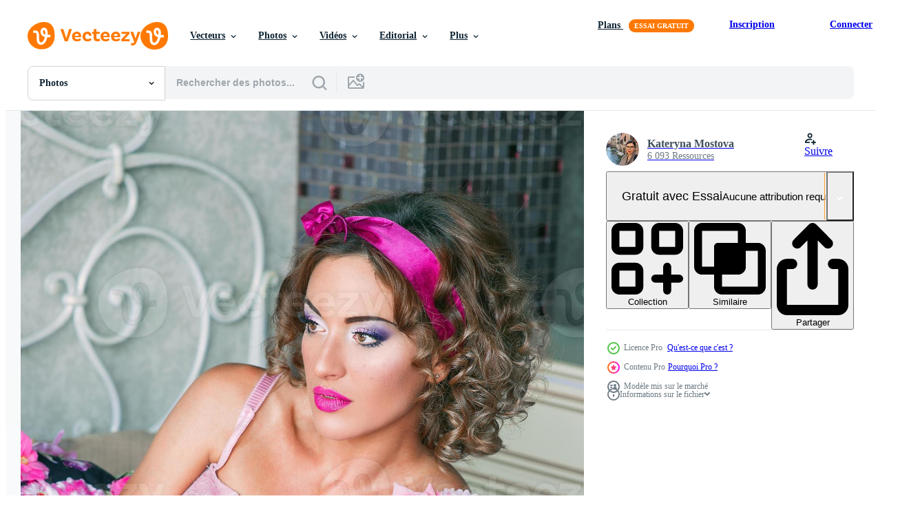

--- FILE ---
content_type: text/html; charset=utf-8
request_url: https://fr.vecteezy.com/resources/4529959/show_related_grids_async_content
body_size: 12951
content:
<turbo-frame id="show-related-resources">

  <div data-conversions-category="Photos liées" class="">
    <h2 class="ez-resource-related__header">
      Photos liées
    </h2>

    <ul class="ez-resource-grid ez-resource-grid--main-grid  is-hidden" id="false" data-controller="grid contributor-info" data-grid-track-truncation-value="false" data-max-rows="50" data-row-height="240" data-instant-grid="false" data-truncate-results="false" data-testid="related-resources" data-labels="free" style="--free: &#39;Gratuit&#39;;">

  <li class="ez-resource-grid__item ez-resource-thumb ez-resource-thumb--pro" data-controller="grid-item-decorator" data-position="{{position}}" data-item-id="4529958" data-pro="true" data-grid-target="gridItem" data-w="134" data-h="200" data-grid-item-decorator-free-label-value="Gratuit" data-action="mouseenter-&gt;grid-item-decorator#hoverThumb:once" data-grid-item-decorator-item-pro-param="Pro" data-grid-item-decorator-resource-id-param="4529958" data-grid-item-decorator-content-type-param="Content-photo" data-grid-item-decorator-image-src-param="https://static.vecteezy.com/system/resources/previews/004/529/958/non_2x/portrait-of-young-woman-in-colorful-dress-with-flowers-on-it-in-doll-style-photo.jpg" data-grid-item-decorator-pinterest-url-param="https://fr.vecteezy.com/photo/4529958-portrait-de-jeune-femme-en-robe-coloree-avec-des-fleurs-on-it-in-doll-style" data-grid-item-decorator-seo-page-description-param="portrait de jeune femme en robe colorée avec des fleurs dessus en style poupée" data-grid-item-decorator-user-id-param="5200992" data-grid-item-decorator-user-display-name-param="Kateryna  Mostova" data-grid-item-decorator-avatar-src-param="https://static.vecteezy.com/system/user/avatar/5200992/medium_246745241_4617018425033659_9017618458316045016_n.jpg" data-grid-item-decorator-uploads-path-param="/membres/k8most/uploads">

  <script type="application/ld+json" id="media_schema">
  {"@context":"https://schema.org","@type":"ImageObject","name":"portrait de jeune femme en robe colorée avec des fleurs dessus en style poupée","uploadDate":"2021-11-22T18:01:21-06:00","thumbnailUrl":"https://static.vecteezy.com/ti/photos-gratuite/t1/4529958-portrait-de-jeune-femme-en-robe-coloree-avec-des-fleurs-on-it-in-doll-style-photo.jpg","contentUrl":"https://static.vecteezy.com/ti/photos-gratuite/p1/4529958-portrait-de-jeune-femme-en-robe-coloree-avec-des-fleurs-on-it-in-doll-style-photo.jpg","sourceOrganization":"Vecteezy","license":"https://support.vecteezy.com/fr/octroi-de-nouvelles-licences-vecteezy-ByHivesvt","acquireLicensePage":"https://fr.vecteezy.com/photo/4529958-portrait-de-jeune-femme-en-robe-coloree-avec-des-fleurs-on-it-in-doll-style","creator":{"@type":"Person","name":"Kateryna Mostova"},"copyrightNotice":"Kateryna Mostova","creditText":"Vecteezy"}
</script>


<a href="/photo/4529958-portrait-de-jeune-femme-en-robe-coloree-avec-des-fleurs-on-it-in-doll-style" class="ez-resource-thumb__link" title="portrait de jeune femme en robe colorée avec des fleurs dessus en style poupée" style="--height: 200; --width: 134; " data-action="click-&gt;grid#trackResourceClick mouseenter-&gt;grid#trackResourceHover" data-content-type="photo" data-controller="ez-hover-intent" data-previews-srcs="[&quot;https://static.vecteezy.com/ti/photos-gratuite/p1/4529958-portrait-de-jeune-femme-en-robe-coloree-avec-des-fleurs-on-it-in-doll-style-photo.jpg&quot;,&quot;https://static.vecteezy.com/ti/photos-gratuite/p2/4529958-portrait-de-jeune-femme-en-robe-coloree-avec-des-fleurs-on-it-in-doll-style-photo.jpg&quot;]" data-pro="true" data-resource-id="4529958" data-grid-item-decorator-target="link">
    <img src="https://static.vecteezy.com/ti/photos-gratuite/t2/4529958-portrait-de-jeune-femme-en-robe-coloree-avec-des-fleurs-on-it-in-doll-style-photo.jpg" srcset="https://static.vecteezy.com/ti/photos-gratuite/t1/4529958-portrait-de-jeune-femme-en-robe-coloree-avec-des-fleurs-on-it-in-doll-style-photo.jpg 2x, https://static.vecteezy.com/ti/photos-gratuite/t2/4529958-portrait-de-jeune-femme-en-robe-coloree-avec-des-fleurs-on-it-in-doll-style-photo.jpg 1x" class="ez-resource-thumb__img" loading="lazy" decoding="async" width="134" height="200" alt="portrait de jeune femme en robe colorée avec des fleurs dessus en style poupée photo">

</a>

  <div class="ez-resource-thumb__label-wrap"></div>
  

  <div class="ez-resource-thumb__hover-state"></div>
</li><li class="ez-resource-grid__item ez-resource-thumb ez-resource-thumb--pro" data-controller="grid-item-decorator" data-position="{{position}}" data-item-id="4529882" data-pro="true" data-grid-target="gridItem" data-w="134" data-h="200" data-grid-item-decorator-free-label-value="Gratuit" data-action="mouseenter-&gt;grid-item-decorator#hoverThumb:once" data-grid-item-decorator-item-pro-param="Pro" data-grid-item-decorator-resource-id-param="4529882" data-grid-item-decorator-content-type-param="Content-photo" data-grid-item-decorator-image-src-param="https://static.vecteezy.com/system/resources/previews/004/529/882/non_2x/portrait-of-young-woman-in-colorful-dress-with-flowers-on-it-in-doll-style-photo.jpg" data-grid-item-decorator-pinterest-url-param="https://fr.vecteezy.com/photo/4529882-portrait-de-jeune-femme-en-robe-coloree-avec-des-fleurs-on-it-in-doll-style" data-grid-item-decorator-seo-page-description-param="portrait de jeune femme en robe colorée avec des fleurs dessus en style poupée" data-grid-item-decorator-user-id-param="5200992" data-grid-item-decorator-user-display-name-param="Kateryna  Mostova" data-grid-item-decorator-avatar-src-param="https://static.vecteezy.com/system/user/avatar/5200992/medium_246745241_4617018425033659_9017618458316045016_n.jpg" data-grid-item-decorator-uploads-path-param="/membres/k8most/uploads">

  <script type="application/ld+json" id="media_schema">
  {"@context":"https://schema.org","@type":"ImageObject","name":"portrait de jeune femme en robe colorée avec des fleurs dessus en style poupée","uploadDate":"2021-11-22T17:53:54-06:00","thumbnailUrl":"https://static.vecteezy.com/ti/photos-gratuite/t1/4529882-portrait-de-jeune-femme-en-robe-coloree-avec-des-fleurs-on-it-in-doll-style-photo.jpg","contentUrl":"https://static.vecteezy.com/ti/photos-gratuite/p1/4529882-portrait-de-jeune-femme-en-robe-coloree-avec-des-fleurs-on-it-in-doll-style-photo.jpg","sourceOrganization":"Vecteezy","license":"https://support.vecteezy.com/fr/octroi-de-nouvelles-licences-vecteezy-ByHivesvt","acquireLicensePage":"https://fr.vecteezy.com/photo/4529882-portrait-de-jeune-femme-en-robe-coloree-avec-des-fleurs-on-it-in-doll-style","creator":{"@type":"Person","name":"Kateryna Mostova"},"copyrightNotice":"Kateryna Mostova","creditText":"Vecteezy"}
</script>


<a href="/photo/4529882-portrait-de-jeune-femme-en-robe-coloree-avec-des-fleurs-on-it-in-doll-style" class="ez-resource-thumb__link" title="portrait de jeune femme en robe colorée avec des fleurs dessus en style poupée" style="--height: 200; --width: 134; " data-action="click-&gt;grid#trackResourceClick mouseenter-&gt;grid#trackResourceHover" data-content-type="photo" data-controller="ez-hover-intent" data-previews-srcs="[&quot;https://static.vecteezy.com/ti/photos-gratuite/p1/4529882-portrait-de-jeune-femme-en-robe-coloree-avec-des-fleurs-on-it-in-doll-style-photo.jpg&quot;,&quot;https://static.vecteezy.com/ti/photos-gratuite/p2/4529882-portrait-de-jeune-femme-en-robe-coloree-avec-des-fleurs-on-it-in-doll-style-photo.jpg&quot;]" data-pro="true" data-resource-id="4529882" data-grid-item-decorator-target="link">
    <img src="https://static.vecteezy.com/ti/photos-gratuite/t2/4529882-portrait-de-jeune-femme-en-robe-coloree-avec-des-fleurs-on-it-in-doll-style-photo.jpg" srcset="https://static.vecteezy.com/ti/photos-gratuite/t1/4529882-portrait-de-jeune-femme-en-robe-coloree-avec-des-fleurs-on-it-in-doll-style-photo.jpg 2x, https://static.vecteezy.com/ti/photos-gratuite/t2/4529882-portrait-de-jeune-femme-en-robe-coloree-avec-des-fleurs-on-it-in-doll-style-photo.jpg 1x" class="ez-resource-thumb__img" loading="lazy" decoding="async" width="134" height="200" alt="portrait de jeune femme en robe colorée avec des fleurs dessus en style poupée photo">

</a>

  <div class="ez-resource-thumb__label-wrap"></div>
  

  <div class="ez-resource-thumb__hover-state"></div>
</li><li class="ez-resource-grid__item ez-resource-thumb ez-resource-thumb--pro" data-controller="grid-item-decorator" data-position="{{position}}" data-item-id="4529881" data-pro="true" data-grid-target="gridItem" data-w="134" data-h="200" data-grid-item-decorator-free-label-value="Gratuit" data-action="mouseenter-&gt;grid-item-decorator#hoverThumb:once" data-grid-item-decorator-item-pro-param="Pro" data-grid-item-decorator-resource-id-param="4529881" data-grid-item-decorator-content-type-param="Content-photo" data-grid-item-decorator-image-src-param="https://static.vecteezy.com/system/resources/previews/004/529/881/non_2x/portrait-of-young-woman-in-colorful-dress-with-flowers-on-it-in-doll-style-photo.jpg" data-grid-item-decorator-pinterest-url-param="https://fr.vecteezy.com/photo/4529881-portrait-de-jeune-femme-en-robe-coloree-avec-des-fleurs-on-it-in-doll-style" data-grid-item-decorator-seo-page-description-param="portrait de jeune femme en robe colorée avec des fleurs dessus en style poupée" data-grid-item-decorator-user-id-param="5200992" data-grid-item-decorator-user-display-name-param="Kateryna  Mostova" data-grid-item-decorator-avatar-src-param="https://static.vecteezy.com/system/user/avatar/5200992/medium_246745241_4617018425033659_9017618458316045016_n.jpg" data-grid-item-decorator-uploads-path-param="/membres/k8most/uploads">

  <script type="application/ld+json" id="media_schema">
  {"@context":"https://schema.org","@type":"ImageObject","name":"portrait de jeune femme en robe colorée avec des fleurs dessus en style poupée","uploadDate":"2021-11-22T17:53:53-06:00","thumbnailUrl":"https://static.vecteezy.com/ti/photos-gratuite/t1/4529881-portrait-de-jeune-femme-en-robe-coloree-avec-des-fleurs-on-it-in-doll-style-photo.jpg","contentUrl":"https://static.vecteezy.com/ti/photos-gratuite/p1/4529881-portrait-de-jeune-femme-en-robe-coloree-avec-des-fleurs-on-it-in-doll-style-photo.jpg","sourceOrganization":"Vecteezy","license":"https://support.vecteezy.com/fr/octroi-de-nouvelles-licences-vecteezy-ByHivesvt","acquireLicensePage":"https://fr.vecteezy.com/photo/4529881-portrait-de-jeune-femme-en-robe-coloree-avec-des-fleurs-on-it-in-doll-style","creator":{"@type":"Person","name":"Kateryna Mostova"},"copyrightNotice":"Kateryna Mostova","creditText":"Vecteezy"}
</script>


<a href="/photo/4529881-portrait-de-jeune-femme-en-robe-coloree-avec-des-fleurs-on-it-in-doll-style" class="ez-resource-thumb__link" title="portrait de jeune femme en robe colorée avec des fleurs dessus en style poupée" style="--height: 200; --width: 134; " data-action="click-&gt;grid#trackResourceClick mouseenter-&gt;grid#trackResourceHover" data-content-type="photo" data-controller="ez-hover-intent" data-previews-srcs="[&quot;https://static.vecteezy.com/ti/photos-gratuite/p1/4529881-portrait-de-jeune-femme-en-robe-coloree-avec-des-fleurs-on-it-in-doll-style-photo.jpg&quot;,&quot;https://static.vecteezy.com/ti/photos-gratuite/p2/4529881-portrait-de-jeune-femme-en-robe-coloree-avec-des-fleurs-on-it-in-doll-style-photo.jpg&quot;]" data-pro="true" data-resource-id="4529881" data-grid-item-decorator-target="link">
    <img src="https://static.vecteezy.com/ti/photos-gratuite/t2/4529881-portrait-de-jeune-femme-en-robe-coloree-avec-des-fleurs-on-it-in-doll-style-photo.jpg" srcset="https://static.vecteezy.com/ti/photos-gratuite/t1/4529881-portrait-de-jeune-femme-en-robe-coloree-avec-des-fleurs-on-it-in-doll-style-photo.jpg 2x, https://static.vecteezy.com/ti/photos-gratuite/t2/4529881-portrait-de-jeune-femme-en-robe-coloree-avec-des-fleurs-on-it-in-doll-style-photo.jpg 1x" class="ez-resource-thumb__img" loading="lazy" decoding="async" width="134" height="200" alt="portrait de jeune femme en robe colorée avec des fleurs dessus en style poupée photo">

</a>

  <div class="ez-resource-thumb__label-wrap"></div>
  

  <div class="ez-resource-thumb__hover-state"></div>
</li><li class="ez-resource-grid__item ez-resource-thumb ez-resource-thumb--pro" data-controller="grid-item-decorator" data-position="{{position}}" data-item-id="4529879" data-pro="true" data-grid-target="gridItem" data-w="150" data-h="200" data-grid-item-decorator-free-label-value="Gratuit" data-action="mouseenter-&gt;grid-item-decorator#hoverThumb:once" data-grid-item-decorator-item-pro-param="Pro" data-grid-item-decorator-resource-id-param="4529879" data-grid-item-decorator-content-type-param="Content-photo" data-grid-item-decorator-image-src-param="https://static.vecteezy.com/system/resources/previews/004/529/879/non_2x/portrait-of-young-woman-in-colorful-dress-with-flowers-on-it-in-doll-style-photo.jpg" data-grid-item-decorator-pinterest-url-param="https://fr.vecteezy.com/photo/4529879-portrait-de-jeune-femme-en-robe-coloree-avec-des-fleurs-on-it-in-doll-style" data-grid-item-decorator-seo-page-description-param="portrait de jeune femme en robe colorée avec des fleurs dessus en style poupée" data-grid-item-decorator-user-id-param="5200992" data-grid-item-decorator-user-display-name-param="Kateryna  Mostova" data-grid-item-decorator-avatar-src-param="https://static.vecteezy.com/system/user/avatar/5200992/medium_246745241_4617018425033659_9017618458316045016_n.jpg" data-grid-item-decorator-uploads-path-param="/membres/k8most/uploads">

  <script type="application/ld+json" id="media_schema">
  {"@context":"https://schema.org","@type":"ImageObject","name":"portrait de jeune femme en robe colorée avec des fleurs dessus en style poupée","uploadDate":"2021-11-22T17:53:36-06:00","thumbnailUrl":"https://static.vecteezy.com/ti/photos-gratuite/t1/4529879-portrait-de-jeune-femme-en-robe-coloree-avec-des-fleurs-on-it-in-doll-style-photo.jpg","contentUrl":"https://static.vecteezy.com/ti/photos-gratuite/p1/4529879-portrait-de-jeune-femme-en-robe-coloree-avec-des-fleurs-on-it-in-doll-style-photo.jpg","sourceOrganization":"Vecteezy","license":"https://support.vecteezy.com/fr/octroi-de-nouvelles-licences-vecteezy-ByHivesvt","acquireLicensePage":"https://fr.vecteezy.com/photo/4529879-portrait-de-jeune-femme-en-robe-coloree-avec-des-fleurs-on-it-in-doll-style","creator":{"@type":"Person","name":"Kateryna Mostova"},"copyrightNotice":"Kateryna Mostova","creditText":"Vecteezy"}
</script>


<a href="/photo/4529879-portrait-de-jeune-femme-en-robe-coloree-avec-des-fleurs-on-it-in-doll-style" class="ez-resource-thumb__link" title="portrait de jeune femme en robe colorée avec des fleurs dessus en style poupée" style="--height: 200; --width: 150; " data-action="click-&gt;grid#trackResourceClick mouseenter-&gt;grid#trackResourceHover" data-content-type="photo" data-controller="ez-hover-intent" data-previews-srcs="[&quot;https://static.vecteezy.com/ti/photos-gratuite/p1/4529879-portrait-de-jeune-femme-en-robe-coloree-avec-des-fleurs-on-it-in-doll-style-photo.jpg&quot;,&quot;https://static.vecteezy.com/ti/photos-gratuite/p2/4529879-portrait-de-jeune-femme-en-robe-coloree-avec-des-fleurs-on-it-in-doll-style-photo.jpg&quot;]" data-pro="true" data-resource-id="4529879" data-grid-item-decorator-target="link">
    <img src="https://static.vecteezy.com/ti/photos-gratuite/t2/4529879-portrait-de-jeune-femme-en-robe-coloree-avec-des-fleurs-on-it-in-doll-style-photo.jpg" srcset="https://static.vecteezy.com/ti/photos-gratuite/t1/4529879-portrait-de-jeune-femme-en-robe-coloree-avec-des-fleurs-on-it-in-doll-style-photo.jpg 2x, https://static.vecteezy.com/ti/photos-gratuite/t2/4529879-portrait-de-jeune-femme-en-robe-coloree-avec-des-fleurs-on-it-in-doll-style-photo.jpg 1x" class="ez-resource-thumb__img" loading="lazy" decoding="async" width="150" height="200" alt="portrait de jeune femme en robe colorée avec des fleurs dessus en style poupée photo">

</a>

  <div class="ez-resource-thumb__label-wrap"></div>
  

  <div class="ez-resource-thumb__hover-state"></div>
</li><li class="ez-resource-grid__item ez-resource-thumb ez-resource-thumb--pro" data-controller="grid-item-decorator" data-position="{{position}}" data-item-id="7755724" data-pro="true" data-grid-target="gridItem" data-w="134" data-h="200" data-grid-item-decorator-free-label-value="Gratuit" data-action="mouseenter-&gt;grid-item-decorator#hoverThumb:once" data-grid-item-decorator-item-pro-param="Pro" data-grid-item-decorator-resource-id-param="7755724" data-grid-item-decorator-content-type-param="Content-photo" data-grid-item-decorator-image-src-param="https://static.vecteezy.com/system/resources/previews/007/755/724/non_2x/portrait-of-young-woman-in-colorful-dress-with-flowers-on-it-in-doll-style-photo.jpg" data-grid-item-decorator-pinterest-url-param="https://fr.vecteezy.com/photo/7755724-portrait-de-jeune-femme-en-robe-coloree-avec-des-fleurs-on-it-in-doll-style" data-grid-item-decorator-seo-page-description-param="portrait de jeune femme en robe colorée avec des fleurs dessus en style poupée" data-grid-item-decorator-user-id-param="5200992" data-grid-item-decorator-user-display-name-param="Kateryna  Mostova" data-grid-item-decorator-avatar-src-param="https://static.vecteezy.com/system/user/avatar/5200992/medium_246745241_4617018425033659_9017618458316045016_n.jpg" data-grid-item-decorator-uploads-path-param="/membres/k8most/uploads">

  <script type="application/ld+json" id="media_schema">
  {"@context":"https://schema.org","@type":"ImageObject","name":"portrait de jeune femme en robe colorée avec des fleurs dessus en style poupée","uploadDate":"2022-05-23T01:19:09-05:00","thumbnailUrl":"https://static.vecteezy.com/ti/photos-gratuite/t1/7755724-portrait-de-jeune-femme-en-robe-coloree-avec-des-fleurs-on-it-in-doll-style-photo.jpg","contentUrl":"https://static.vecteezy.com/ti/photos-gratuite/p1/7755724-portrait-de-jeune-femme-en-robe-coloree-avec-des-fleurs-on-it-in-doll-style-photo.jpg","sourceOrganization":"Vecteezy","license":"https://support.vecteezy.com/fr/octroi-de-nouvelles-licences-vecteezy-ByHivesvt","acquireLicensePage":"https://fr.vecteezy.com/photo/7755724-portrait-de-jeune-femme-en-robe-coloree-avec-des-fleurs-on-it-in-doll-style","creator":{"@type":"Person","name":"Kateryna Mostova"},"copyrightNotice":"Kateryna Mostova","creditText":"Vecteezy"}
</script>


<a href="/photo/7755724-portrait-de-jeune-femme-en-robe-coloree-avec-des-fleurs-on-it-in-doll-style" class="ez-resource-thumb__link" title="portrait de jeune femme en robe colorée avec des fleurs dessus en style poupée" style="--height: 200; --width: 134; " data-action="click-&gt;grid#trackResourceClick mouseenter-&gt;grid#trackResourceHover" data-content-type="photo" data-controller="ez-hover-intent" data-previews-srcs="[&quot;https://static.vecteezy.com/ti/photos-gratuite/p1/7755724-portrait-de-jeune-femme-en-robe-coloree-avec-des-fleurs-on-it-in-doll-style-photo.jpg&quot;,&quot;https://static.vecteezy.com/ti/photos-gratuite/p2/7755724-portrait-de-jeune-femme-en-robe-coloree-avec-des-fleurs-on-it-in-doll-style-photo.jpg&quot;]" data-pro="true" data-resource-id="7755724" data-grid-item-decorator-target="link">
    <img src="https://static.vecteezy.com/ti/photos-gratuite/t2/7755724-portrait-de-jeune-femme-en-robe-coloree-avec-des-fleurs-on-it-in-doll-style-photo.jpg" srcset="https://static.vecteezy.com/ti/photos-gratuite/t1/7755724-portrait-de-jeune-femme-en-robe-coloree-avec-des-fleurs-on-it-in-doll-style-photo.jpg 2x, https://static.vecteezy.com/ti/photos-gratuite/t2/7755724-portrait-de-jeune-femme-en-robe-coloree-avec-des-fleurs-on-it-in-doll-style-photo.jpg 1x" class="ez-resource-thumb__img" loading="lazy" decoding="async" width="134" height="200" alt="portrait de jeune femme en robe colorée avec des fleurs dessus en style poupée photo">

</a>

  <div class="ez-resource-thumb__label-wrap"></div>
  

  <div class="ez-resource-thumb__hover-state"></div>
</li><li class="ez-resource-grid__item ez-resource-thumb ez-resource-thumb--pro" data-controller="grid-item-decorator" data-position="{{position}}" data-item-id="7755844" data-pro="true" data-grid-target="gridItem" data-w="134" data-h="200" data-grid-item-decorator-free-label-value="Gratuit" data-action="mouseenter-&gt;grid-item-decorator#hoverThumb:once" data-grid-item-decorator-item-pro-param="Pro" data-grid-item-decorator-resource-id-param="7755844" data-grid-item-decorator-content-type-param="Content-photo" data-grid-item-decorator-image-src-param="https://static.vecteezy.com/system/resources/previews/007/755/844/non_2x/portrait-of-young-woman-in-colorful-dress-with-flowers-on-it-in-doll-style-photo.jpg" data-grid-item-decorator-pinterest-url-param="https://fr.vecteezy.com/photo/7755844-portrait-de-jeune-femme-en-robe-coloree-avec-des-fleurs-on-it-in-doll-style" data-grid-item-decorator-seo-page-description-param="portrait de jeune femme en robe colorée avec des fleurs dessus en style poupée" data-grid-item-decorator-user-id-param="5200992" data-grid-item-decorator-user-display-name-param="Kateryna  Mostova" data-grid-item-decorator-avatar-src-param="https://static.vecteezy.com/system/user/avatar/5200992/medium_246745241_4617018425033659_9017618458316045016_n.jpg" data-grid-item-decorator-uploads-path-param="/membres/k8most/uploads">

  <script type="application/ld+json" id="media_schema">
  {"@context":"https://schema.org","@type":"ImageObject","name":"portrait de jeune femme en robe colorée avec des fleurs dessus en style poupée","uploadDate":"2022-05-23T01:23:39-05:00","thumbnailUrl":"https://static.vecteezy.com/ti/photos-gratuite/t1/7755844-portrait-de-jeune-femme-en-robe-coloree-avec-des-fleurs-on-it-in-doll-style-photo.jpg","contentUrl":"https://static.vecteezy.com/ti/photos-gratuite/p1/7755844-portrait-de-jeune-femme-en-robe-coloree-avec-des-fleurs-on-it-in-doll-style-photo.jpg","sourceOrganization":"Vecteezy","license":"https://support.vecteezy.com/fr/octroi-de-nouvelles-licences-vecteezy-ByHivesvt","acquireLicensePage":"https://fr.vecteezy.com/photo/7755844-portrait-de-jeune-femme-en-robe-coloree-avec-des-fleurs-on-it-in-doll-style","creator":{"@type":"Person","name":"Kateryna Mostova"},"copyrightNotice":"Kateryna Mostova","creditText":"Vecteezy"}
</script>


<a href="/photo/7755844-portrait-de-jeune-femme-en-robe-coloree-avec-des-fleurs-on-it-in-doll-style" class="ez-resource-thumb__link" title="portrait de jeune femme en robe colorée avec des fleurs dessus en style poupée" style="--height: 200; --width: 134; " data-action="click-&gt;grid#trackResourceClick mouseenter-&gt;grid#trackResourceHover" data-content-type="photo" data-controller="ez-hover-intent" data-previews-srcs="[&quot;https://static.vecteezy.com/ti/photos-gratuite/p1/7755844-portrait-de-jeune-femme-en-robe-coloree-avec-des-fleurs-on-it-in-doll-style-photo.jpg&quot;,&quot;https://static.vecteezy.com/ti/photos-gratuite/p2/7755844-portrait-de-jeune-femme-en-robe-coloree-avec-des-fleurs-on-it-in-doll-style-photo.jpg&quot;]" data-pro="true" data-resource-id="7755844" data-grid-item-decorator-target="link">
    <img src="https://static.vecteezy.com/ti/photos-gratuite/t2/7755844-portrait-de-jeune-femme-en-robe-coloree-avec-des-fleurs-on-it-in-doll-style-photo.jpg" srcset="https://static.vecteezy.com/ti/photos-gratuite/t1/7755844-portrait-de-jeune-femme-en-robe-coloree-avec-des-fleurs-on-it-in-doll-style-photo.jpg 2x, https://static.vecteezy.com/ti/photos-gratuite/t2/7755844-portrait-de-jeune-femme-en-robe-coloree-avec-des-fleurs-on-it-in-doll-style-photo.jpg 1x" class="ez-resource-thumb__img" loading="lazy" decoding="async" width="134" height="200" alt="portrait de jeune femme en robe colorée avec des fleurs dessus en style poupée photo">

</a>

  <div class="ez-resource-thumb__label-wrap"></div>
  

  <div class="ez-resource-thumb__hover-state"></div>
</li><li class="ez-resource-grid__item ez-resource-thumb ez-resource-thumb--pro" data-controller="grid-item-decorator" data-position="{{position}}" data-item-id="7755723" data-pro="true" data-grid-target="gridItem" data-w="134" data-h="200" data-grid-item-decorator-free-label-value="Gratuit" data-action="mouseenter-&gt;grid-item-decorator#hoverThumb:once" data-grid-item-decorator-item-pro-param="Pro" data-grid-item-decorator-resource-id-param="7755723" data-grid-item-decorator-content-type-param="Content-photo" data-grid-item-decorator-image-src-param="https://static.vecteezy.com/system/resources/previews/007/755/723/non_2x/portrait-of-young-woman-in-colorful-dress-with-flowers-on-it-in-doll-style-photo.jpg" data-grid-item-decorator-pinterest-url-param="https://fr.vecteezy.com/photo/7755723-portrait-de-jeune-femme-en-robe-coloree-avec-des-fleurs-on-it-in-doll-style" data-grid-item-decorator-seo-page-description-param="portrait de jeune femme en robe colorée avec des fleurs dessus en style poupée" data-grid-item-decorator-user-id-param="5200992" data-grid-item-decorator-user-display-name-param="Kateryna  Mostova" data-grid-item-decorator-avatar-src-param="https://static.vecteezy.com/system/user/avatar/5200992/medium_246745241_4617018425033659_9017618458316045016_n.jpg" data-grid-item-decorator-uploads-path-param="/membres/k8most/uploads">

  <script type="application/ld+json" id="media_schema">
  {"@context":"https://schema.org","@type":"ImageObject","name":"portrait de jeune femme en robe colorée avec des fleurs dessus en style poupée","uploadDate":"2022-05-23T01:19:08-05:00","thumbnailUrl":"https://static.vecteezy.com/ti/photos-gratuite/t1/7755723-portrait-de-jeune-femme-en-robe-coloree-avec-des-fleurs-on-it-in-doll-style-photo.jpg","contentUrl":"https://static.vecteezy.com/ti/photos-gratuite/p1/7755723-portrait-de-jeune-femme-en-robe-coloree-avec-des-fleurs-on-it-in-doll-style-photo.jpg","sourceOrganization":"Vecteezy","license":"https://support.vecteezy.com/fr/octroi-de-nouvelles-licences-vecteezy-ByHivesvt","acquireLicensePage":"https://fr.vecteezy.com/photo/7755723-portrait-de-jeune-femme-en-robe-coloree-avec-des-fleurs-on-it-in-doll-style","creator":{"@type":"Person","name":"Kateryna Mostova"},"copyrightNotice":"Kateryna Mostova","creditText":"Vecteezy"}
</script>


<a href="/photo/7755723-portrait-de-jeune-femme-en-robe-coloree-avec-des-fleurs-on-it-in-doll-style" class="ez-resource-thumb__link" title="portrait de jeune femme en robe colorée avec des fleurs dessus en style poupée" style="--height: 200; --width: 134; " data-action="click-&gt;grid#trackResourceClick mouseenter-&gt;grid#trackResourceHover" data-content-type="photo" data-controller="ez-hover-intent" data-previews-srcs="[&quot;https://static.vecteezy.com/ti/photos-gratuite/p1/7755723-portrait-de-jeune-femme-en-robe-coloree-avec-des-fleurs-on-it-in-doll-style-photo.jpg&quot;,&quot;https://static.vecteezy.com/ti/photos-gratuite/p2/7755723-portrait-de-jeune-femme-en-robe-coloree-avec-des-fleurs-on-it-in-doll-style-photo.jpg&quot;]" data-pro="true" data-resource-id="7755723" data-grid-item-decorator-target="link">
    <img src="https://static.vecteezy.com/ti/photos-gratuite/t2/7755723-portrait-de-jeune-femme-en-robe-coloree-avec-des-fleurs-on-it-in-doll-style-photo.jpg" srcset="https://static.vecteezy.com/ti/photos-gratuite/t1/7755723-portrait-de-jeune-femme-en-robe-coloree-avec-des-fleurs-on-it-in-doll-style-photo.jpg 2x, https://static.vecteezy.com/ti/photos-gratuite/t2/7755723-portrait-de-jeune-femme-en-robe-coloree-avec-des-fleurs-on-it-in-doll-style-photo.jpg 1x" class="ez-resource-thumb__img" loading="lazy" decoding="async" width="134" height="200" alt="portrait de jeune femme en robe colorée avec des fleurs dessus en style poupée photo">

</a>

  <div class="ez-resource-thumb__label-wrap"></div>
  

  <div class="ez-resource-thumb__hover-state"></div>
</li><li class="ez-resource-grid__item ez-resource-thumb ez-resource-thumb--pro" data-controller="grid-item-decorator" data-position="{{position}}" data-item-id="7755840" data-pro="true" data-grid-target="gridItem" data-w="150" data-h="200" data-grid-item-decorator-free-label-value="Gratuit" data-action="mouseenter-&gt;grid-item-decorator#hoverThumb:once" data-grid-item-decorator-item-pro-param="Pro" data-grid-item-decorator-resource-id-param="7755840" data-grid-item-decorator-content-type-param="Content-photo" data-grid-item-decorator-image-src-param="https://static.vecteezy.com/system/resources/previews/007/755/840/non_2x/portrait-of-young-woman-in-colorful-dress-with-flowers-on-it-in-doll-style-photo.jpg" data-grid-item-decorator-pinterest-url-param="https://fr.vecteezy.com/photo/7755840-portrait-de-jeune-femme-en-robe-coloree-avec-des-fleurs-on-it-in-doll-style" data-grid-item-decorator-seo-page-description-param="portrait de jeune femme en robe colorée avec des fleurs dessus en style poupée" data-grid-item-decorator-user-id-param="5200992" data-grid-item-decorator-user-display-name-param="Kateryna  Mostova" data-grid-item-decorator-avatar-src-param="https://static.vecteezy.com/system/user/avatar/5200992/medium_246745241_4617018425033659_9017618458316045016_n.jpg" data-grid-item-decorator-uploads-path-param="/membres/k8most/uploads">

  <script type="application/ld+json" id="media_schema">
  {"@context":"https://schema.org","@type":"ImageObject","name":"portrait de jeune femme en robe colorée avec des fleurs dessus en style poupée","uploadDate":"2022-05-23T01:23:23-05:00","thumbnailUrl":"https://static.vecteezy.com/ti/photos-gratuite/t1/7755840-portrait-de-jeune-femme-en-robe-coloree-avec-des-fleurs-on-it-in-doll-style-photo.jpg","contentUrl":"https://static.vecteezy.com/ti/photos-gratuite/p1/7755840-portrait-de-jeune-femme-en-robe-coloree-avec-des-fleurs-on-it-in-doll-style-photo.jpg","sourceOrganization":"Vecteezy","license":"https://support.vecteezy.com/fr/octroi-de-nouvelles-licences-vecteezy-ByHivesvt","acquireLicensePage":"https://fr.vecteezy.com/photo/7755840-portrait-de-jeune-femme-en-robe-coloree-avec-des-fleurs-on-it-in-doll-style","creator":{"@type":"Person","name":"Kateryna Mostova"},"copyrightNotice":"Kateryna Mostova","creditText":"Vecteezy"}
</script>


<a href="/photo/7755840-portrait-de-jeune-femme-en-robe-coloree-avec-des-fleurs-on-it-in-doll-style" class="ez-resource-thumb__link" title="portrait de jeune femme en robe colorée avec des fleurs dessus en style poupée" style="--height: 200; --width: 150; " data-action="click-&gt;grid#trackResourceClick mouseenter-&gt;grid#trackResourceHover" data-content-type="photo" data-controller="ez-hover-intent" data-previews-srcs="[&quot;https://static.vecteezy.com/ti/photos-gratuite/p1/7755840-portrait-de-jeune-femme-en-robe-coloree-avec-des-fleurs-on-it-in-doll-style-photo.jpg&quot;,&quot;https://static.vecteezy.com/ti/photos-gratuite/p2/7755840-portrait-de-jeune-femme-en-robe-coloree-avec-des-fleurs-on-it-in-doll-style-photo.jpg&quot;]" data-pro="true" data-resource-id="7755840" data-grid-item-decorator-target="link">
    <img src="https://static.vecteezy.com/ti/photos-gratuite/t2/7755840-portrait-de-jeune-femme-en-robe-coloree-avec-des-fleurs-on-it-in-doll-style-photo.jpg" srcset="https://static.vecteezy.com/ti/photos-gratuite/t1/7755840-portrait-de-jeune-femme-en-robe-coloree-avec-des-fleurs-on-it-in-doll-style-photo.jpg 2x, https://static.vecteezy.com/ti/photos-gratuite/t2/7755840-portrait-de-jeune-femme-en-robe-coloree-avec-des-fleurs-on-it-in-doll-style-photo.jpg 1x" class="ez-resource-thumb__img" loading="lazy" decoding="async" width="150" height="200" alt="portrait de jeune femme en robe colorée avec des fleurs dessus en style poupée photo">

</a>

  <div class="ez-resource-thumb__label-wrap"></div>
  

  <div class="ez-resource-thumb__hover-state"></div>
</li><li class="ez-resource-grid__item ez-resource-thumb ez-resource-thumb--pro" data-controller="grid-item-decorator" data-position="{{position}}" data-item-id="7755725" data-pro="true" data-grid-target="gridItem" data-w="150" data-h="200" data-grid-item-decorator-free-label-value="Gratuit" data-action="mouseenter-&gt;grid-item-decorator#hoverThumb:once" data-grid-item-decorator-item-pro-param="Pro" data-grid-item-decorator-resource-id-param="7755725" data-grid-item-decorator-content-type-param="Content-photo" data-grid-item-decorator-image-src-param="https://static.vecteezy.com/system/resources/previews/007/755/725/non_2x/portrait-of-young-woman-in-colorful-dress-with-flowers-on-it-in-doll-style-photo.jpg" data-grid-item-decorator-pinterest-url-param="https://fr.vecteezy.com/photo/7755725-portrait-de-jeune-femme-en-robe-coloree-avec-des-fleurs-on-it-in-doll-style" data-grid-item-decorator-seo-page-description-param="portrait de jeune femme en robe colorée avec des fleurs dessus en style poupée" data-grid-item-decorator-user-id-param="5200992" data-grid-item-decorator-user-display-name-param="Kateryna  Mostova" data-grid-item-decorator-avatar-src-param="https://static.vecteezy.com/system/user/avatar/5200992/medium_246745241_4617018425033659_9017618458316045016_n.jpg" data-grid-item-decorator-uploads-path-param="/membres/k8most/uploads">

  <script type="application/ld+json" id="media_schema">
  {"@context":"https://schema.org","@type":"ImageObject","name":"portrait de jeune femme en robe colorée avec des fleurs dessus en style poupée","uploadDate":"2022-05-23T01:19:09-05:00","thumbnailUrl":"https://static.vecteezy.com/ti/photos-gratuite/t1/7755725-portrait-de-jeune-femme-en-robe-coloree-avec-des-fleurs-on-it-in-doll-style-photo.jpg","contentUrl":"https://static.vecteezy.com/ti/photos-gratuite/p1/7755725-portrait-de-jeune-femme-en-robe-coloree-avec-des-fleurs-on-it-in-doll-style-photo.jpg","sourceOrganization":"Vecteezy","license":"https://support.vecteezy.com/fr/octroi-de-nouvelles-licences-vecteezy-ByHivesvt","acquireLicensePage":"https://fr.vecteezy.com/photo/7755725-portrait-de-jeune-femme-en-robe-coloree-avec-des-fleurs-on-it-in-doll-style","creator":{"@type":"Person","name":"Kateryna Mostova"},"copyrightNotice":"Kateryna Mostova","creditText":"Vecteezy"}
</script>


<a href="/photo/7755725-portrait-de-jeune-femme-en-robe-coloree-avec-des-fleurs-on-it-in-doll-style" class="ez-resource-thumb__link" title="portrait de jeune femme en robe colorée avec des fleurs dessus en style poupée" style="--height: 200; --width: 150; " data-action="click-&gt;grid#trackResourceClick mouseenter-&gt;grid#trackResourceHover" data-content-type="photo" data-controller="ez-hover-intent" data-previews-srcs="[&quot;https://static.vecteezy.com/ti/photos-gratuite/p1/7755725-portrait-de-jeune-femme-en-robe-coloree-avec-des-fleurs-on-it-in-doll-style-photo.jpg&quot;,&quot;https://static.vecteezy.com/ti/photos-gratuite/p2/7755725-portrait-de-jeune-femme-en-robe-coloree-avec-des-fleurs-on-it-in-doll-style-photo.jpg&quot;]" data-pro="true" data-resource-id="7755725" data-grid-item-decorator-target="link">
    <img src="https://static.vecteezy.com/ti/photos-gratuite/t2/7755725-portrait-de-jeune-femme-en-robe-coloree-avec-des-fleurs-on-it-in-doll-style-photo.jpg" srcset="https://static.vecteezy.com/ti/photos-gratuite/t1/7755725-portrait-de-jeune-femme-en-robe-coloree-avec-des-fleurs-on-it-in-doll-style-photo.jpg 2x, https://static.vecteezy.com/ti/photos-gratuite/t2/7755725-portrait-de-jeune-femme-en-robe-coloree-avec-des-fleurs-on-it-in-doll-style-photo.jpg 1x" class="ez-resource-thumb__img" loading="lazy" decoding="async" width="150" height="200" alt="portrait de jeune femme en robe colorée avec des fleurs dessus en style poupée photo">

</a>

  <div class="ez-resource-thumb__label-wrap"></div>
  

  <div class="ez-resource-thumb__hover-state"></div>
</li><li class="ez-resource-grid__item ez-resource-thumb ez-resource-thumb--pro" data-controller="grid-item-decorator" data-position="{{position}}" data-item-id="7755833" data-pro="true" data-grid-target="gridItem" data-w="150" data-h="200" data-grid-item-decorator-free-label-value="Gratuit" data-action="mouseenter-&gt;grid-item-decorator#hoverThumb:once" data-grid-item-decorator-item-pro-param="Pro" data-grid-item-decorator-resource-id-param="7755833" data-grid-item-decorator-content-type-param="Content-photo" data-grid-item-decorator-image-src-param="https://static.vecteezy.com/system/resources/previews/007/755/833/non_2x/portrait-of-young-woman-in-colorful-dress-with-flowers-on-it-in-doll-style-photo.jpg" data-grid-item-decorator-pinterest-url-param="https://fr.vecteezy.com/photo/7755833-portrait-de-jeune-femme-en-robe-coloree-avec-des-fleurs-on-it-in-doll-style" data-grid-item-decorator-seo-page-description-param="portrait de jeune femme en robe colorée avec des fleurs dessus en style poupée" data-grid-item-decorator-user-id-param="5200992" data-grid-item-decorator-user-display-name-param="Kateryna  Mostova" data-grid-item-decorator-avatar-src-param="https://static.vecteezy.com/system/user/avatar/5200992/medium_246745241_4617018425033659_9017618458316045016_n.jpg" data-grid-item-decorator-uploads-path-param="/membres/k8most/uploads">

  <script type="application/ld+json" id="media_schema">
  {"@context":"https://schema.org","@type":"ImageObject","name":"portrait de jeune femme en robe colorée avec des fleurs dessus en style poupée","uploadDate":"2022-05-23T01:23:10-05:00","thumbnailUrl":"https://static.vecteezy.com/ti/photos-gratuite/t1/7755833-portrait-de-jeune-femme-en-robe-coloree-avec-des-fleurs-on-it-in-doll-style-photo.jpg","contentUrl":"https://static.vecteezy.com/ti/photos-gratuite/p1/7755833-portrait-de-jeune-femme-en-robe-coloree-avec-des-fleurs-on-it-in-doll-style-photo.jpg","sourceOrganization":"Vecteezy","license":"https://support.vecteezy.com/fr/octroi-de-nouvelles-licences-vecteezy-ByHivesvt","acquireLicensePage":"https://fr.vecteezy.com/photo/7755833-portrait-de-jeune-femme-en-robe-coloree-avec-des-fleurs-on-it-in-doll-style","creator":{"@type":"Person","name":"Kateryna Mostova"},"copyrightNotice":"Kateryna Mostova","creditText":"Vecteezy"}
</script>


<a href="/photo/7755833-portrait-de-jeune-femme-en-robe-coloree-avec-des-fleurs-on-it-in-doll-style" class="ez-resource-thumb__link" title="portrait de jeune femme en robe colorée avec des fleurs dessus en style poupée" style="--height: 200; --width: 150; " data-action="click-&gt;grid#trackResourceClick mouseenter-&gt;grid#trackResourceHover" data-content-type="photo" data-controller="ez-hover-intent" data-previews-srcs="[&quot;https://static.vecteezy.com/ti/photos-gratuite/p1/7755833-portrait-de-jeune-femme-en-robe-coloree-avec-des-fleurs-on-it-in-doll-style-photo.jpg&quot;,&quot;https://static.vecteezy.com/ti/photos-gratuite/p2/7755833-portrait-de-jeune-femme-en-robe-coloree-avec-des-fleurs-on-it-in-doll-style-photo.jpg&quot;]" data-pro="true" data-resource-id="7755833" data-grid-item-decorator-target="link">
    <img src="https://static.vecteezy.com/ti/photos-gratuite/t2/7755833-portrait-de-jeune-femme-en-robe-coloree-avec-des-fleurs-on-it-in-doll-style-photo.jpg" srcset="https://static.vecteezy.com/ti/photos-gratuite/t1/7755833-portrait-de-jeune-femme-en-robe-coloree-avec-des-fleurs-on-it-in-doll-style-photo.jpg 2x, https://static.vecteezy.com/ti/photos-gratuite/t2/7755833-portrait-de-jeune-femme-en-robe-coloree-avec-des-fleurs-on-it-in-doll-style-photo.jpg 1x" class="ez-resource-thumb__img" loading="lazy" decoding="async" width="150" height="200" alt="portrait de jeune femme en robe colorée avec des fleurs dessus en style poupée photo">

</a>

  <div class="ez-resource-thumb__label-wrap"></div>
  

  <div class="ez-resource-thumb__hover-state"></div>
</li><li class="ez-resource-grid__item ez-resource-thumb ez-resource-thumb--pro" data-controller="grid-item-decorator" data-position="{{position}}" data-item-id="7755836" data-pro="true" data-grid-target="gridItem" data-w="150" data-h="200" data-grid-item-decorator-free-label-value="Gratuit" data-action="mouseenter-&gt;grid-item-decorator#hoverThumb:once" data-grid-item-decorator-item-pro-param="Pro" data-grid-item-decorator-resource-id-param="7755836" data-grid-item-decorator-content-type-param="Content-photo" data-grid-item-decorator-image-src-param="https://static.vecteezy.com/system/resources/previews/007/755/836/non_2x/portrait-of-young-woman-in-colorful-dress-with-flowers-on-it-in-doll-style-photo.jpg" data-grid-item-decorator-pinterest-url-param="https://fr.vecteezy.com/photo/7755836-portrait-de-jeune-femme-en-robe-coloree-avec-des-fleurs-on-it-in-doll-style" data-grid-item-decorator-seo-page-description-param="portrait de jeune femme en robe colorée avec des fleurs dessus en style poupée" data-grid-item-decorator-user-id-param="5200992" data-grid-item-decorator-user-display-name-param="Kateryna  Mostova" data-grid-item-decorator-avatar-src-param="https://static.vecteezy.com/system/user/avatar/5200992/medium_246745241_4617018425033659_9017618458316045016_n.jpg" data-grid-item-decorator-uploads-path-param="/membres/k8most/uploads">

  <script type="application/ld+json" id="media_schema">
  {"@context":"https://schema.org","@type":"ImageObject","name":"portrait de jeune femme en robe colorée avec des fleurs dessus en style poupée","uploadDate":"2022-05-23T01:23:18-05:00","thumbnailUrl":"https://static.vecteezy.com/ti/photos-gratuite/t1/7755836-portrait-de-jeune-femme-en-robe-coloree-avec-des-fleurs-on-it-in-doll-style-photo.jpg","contentUrl":"https://static.vecteezy.com/ti/photos-gratuite/p1/7755836-portrait-de-jeune-femme-en-robe-coloree-avec-des-fleurs-on-it-in-doll-style-photo.jpg","sourceOrganization":"Vecteezy","license":"https://support.vecteezy.com/fr/octroi-de-nouvelles-licences-vecteezy-ByHivesvt","acquireLicensePage":"https://fr.vecteezy.com/photo/7755836-portrait-de-jeune-femme-en-robe-coloree-avec-des-fleurs-on-it-in-doll-style","creator":{"@type":"Person","name":"Kateryna Mostova"},"copyrightNotice":"Kateryna Mostova","creditText":"Vecteezy"}
</script>


<a href="/photo/7755836-portrait-de-jeune-femme-en-robe-coloree-avec-des-fleurs-on-it-in-doll-style" class="ez-resource-thumb__link" title="portrait de jeune femme en robe colorée avec des fleurs dessus en style poupée" style="--height: 200; --width: 150; " data-action="click-&gt;grid#trackResourceClick mouseenter-&gt;grid#trackResourceHover" data-content-type="photo" data-controller="ez-hover-intent" data-previews-srcs="[&quot;https://static.vecteezy.com/ti/photos-gratuite/p1/7755836-portrait-de-jeune-femme-en-robe-coloree-avec-des-fleurs-on-it-in-doll-style-photo.jpg&quot;,&quot;https://static.vecteezy.com/ti/photos-gratuite/p2/7755836-portrait-de-jeune-femme-en-robe-coloree-avec-des-fleurs-on-it-in-doll-style-photo.jpg&quot;]" data-pro="true" data-resource-id="7755836" data-grid-item-decorator-target="link">
    <img src="https://static.vecteezy.com/ti/photos-gratuite/t2/7755836-portrait-de-jeune-femme-en-robe-coloree-avec-des-fleurs-on-it-in-doll-style-photo.jpg" srcset="https://static.vecteezy.com/ti/photos-gratuite/t1/7755836-portrait-de-jeune-femme-en-robe-coloree-avec-des-fleurs-on-it-in-doll-style-photo.jpg 2x, https://static.vecteezy.com/ti/photos-gratuite/t2/7755836-portrait-de-jeune-femme-en-robe-coloree-avec-des-fleurs-on-it-in-doll-style-photo.jpg 1x" class="ez-resource-thumb__img" loading="lazy" decoding="async" width="150" height="200" alt="portrait de jeune femme en robe colorée avec des fleurs dessus en style poupée photo">

</a>

  <div class="ez-resource-thumb__label-wrap"></div>
  

  <div class="ez-resource-thumb__hover-state"></div>
</li><li class="ez-resource-grid__item ez-resource-thumb ez-resource-thumb--pro" data-controller="grid-item-decorator" data-position="{{position}}" data-item-id="7755719" data-pro="true" data-grid-target="gridItem" data-w="133" data-h="200" data-grid-item-decorator-free-label-value="Gratuit" data-action="mouseenter-&gt;grid-item-decorator#hoverThumb:once" data-grid-item-decorator-item-pro-param="Pro" data-grid-item-decorator-resource-id-param="7755719" data-grid-item-decorator-content-type-param="Content-photo" data-grid-item-decorator-image-src-param="https://static.vecteezy.com/system/resources/previews/007/755/719/non_2x/portrait-of-young-woman-in-colorful-dress-with-flowers-on-it-in-doll-style-photo.jpg" data-grid-item-decorator-pinterest-url-param="https://fr.vecteezy.com/photo/7755719-portrait-de-jeune-femme-en-robe-coloree-avec-des-fleurs-on-it-in-doll-style" data-grid-item-decorator-seo-page-description-param="portrait de jeune femme en robe colorée avec des fleurs dessus en style poupée" data-grid-item-decorator-user-id-param="5200992" data-grid-item-decorator-user-display-name-param="Kateryna  Mostova" data-grid-item-decorator-avatar-src-param="https://static.vecteezy.com/system/user/avatar/5200992/medium_246745241_4617018425033659_9017618458316045016_n.jpg" data-grid-item-decorator-uploads-path-param="/membres/k8most/uploads">

  <script type="application/ld+json" id="media_schema">
  {"@context":"https://schema.org","@type":"ImageObject","name":"portrait de jeune femme en robe colorée avec des fleurs dessus en style poupée","uploadDate":"2022-05-23T01:18:50-05:00","thumbnailUrl":"https://static.vecteezy.com/ti/photos-gratuite/t1/7755719-portrait-de-jeune-femme-en-robe-coloree-avec-des-fleurs-on-it-in-doll-style-photo.jpg","contentUrl":"https://static.vecteezy.com/ti/photos-gratuite/p1/7755719-portrait-de-jeune-femme-en-robe-coloree-avec-des-fleurs-on-it-in-doll-style-photo.jpg","sourceOrganization":"Vecteezy","license":"https://support.vecteezy.com/fr/octroi-de-nouvelles-licences-vecteezy-ByHivesvt","acquireLicensePage":"https://fr.vecteezy.com/photo/7755719-portrait-de-jeune-femme-en-robe-coloree-avec-des-fleurs-on-it-in-doll-style","creator":{"@type":"Person","name":"Kateryna Mostova"},"copyrightNotice":"Kateryna Mostova","creditText":"Vecteezy"}
</script>


<a href="/photo/7755719-portrait-de-jeune-femme-en-robe-coloree-avec-des-fleurs-on-it-in-doll-style" class="ez-resource-thumb__link" title="portrait de jeune femme en robe colorée avec des fleurs dessus en style poupée" style="--height: 200; --width: 133; " data-action="click-&gt;grid#trackResourceClick mouseenter-&gt;grid#trackResourceHover" data-content-type="photo" data-controller="ez-hover-intent" data-previews-srcs="[&quot;https://static.vecteezy.com/ti/photos-gratuite/p1/7755719-portrait-de-jeune-femme-en-robe-coloree-avec-des-fleurs-on-it-in-doll-style-photo.jpg&quot;,&quot;https://static.vecteezy.com/ti/photos-gratuite/p2/7755719-portrait-de-jeune-femme-en-robe-coloree-avec-des-fleurs-on-it-in-doll-style-photo.jpg&quot;]" data-pro="true" data-resource-id="7755719" data-grid-item-decorator-target="link">
    <img src="https://static.vecteezy.com/ti/photos-gratuite/t2/7755719-portrait-de-jeune-femme-en-robe-coloree-avec-des-fleurs-on-it-in-doll-style-photo.jpg" srcset="https://static.vecteezy.com/ti/photos-gratuite/t1/7755719-portrait-de-jeune-femme-en-robe-coloree-avec-des-fleurs-on-it-in-doll-style-photo.jpg 2x, https://static.vecteezy.com/ti/photos-gratuite/t2/7755719-portrait-de-jeune-femme-en-robe-coloree-avec-des-fleurs-on-it-in-doll-style-photo.jpg 1x" class="ez-resource-thumb__img" loading="lazy" decoding="async" width="133" height="200" alt="portrait de jeune femme en robe colorée avec des fleurs dessus en style poupée photo">

</a>

  <div class="ez-resource-thumb__label-wrap"></div>
  

  <div class="ez-resource-thumb__hover-state"></div>
</li><li class="ez-resource-grid__item ez-resource-thumb ez-resource-thumb--pro" data-controller="grid-item-decorator" data-position="{{position}}" data-item-id="7755842" data-pro="true" data-grid-target="gridItem" data-w="134" data-h="200" data-grid-item-decorator-free-label-value="Gratuit" data-action="mouseenter-&gt;grid-item-decorator#hoverThumb:once" data-grid-item-decorator-item-pro-param="Pro" data-grid-item-decorator-resource-id-param="7755842" data-grid-item-decorator-content-type-param="Content-photo" data-grid-item-decorator-image-src-param="https://static.vecteezy.com/system/resources/previews/007/755/842/non_2x/portrait-of-young-woman-in-colorful-dress-with-flowers-on-it-in-doll-style-photo.jpg" data-grid-item-decorator-pinterest-url-param="https://fr.vecteezy.com/photo/7755842-portrait-de-jeune-femme-en-robe-coloree-avec-des-fleurs-on-it-in-doll-style" data-grid-item-decorator-seo-page-description-param="portrait de jeune femme en robe colorée avec des fleurs dessus en style poupée" data-grid-item-decorator-user-id-param="5200992" data-grid-item-decorator-user-display-name-param="Kateryna  Mostova" data-grid-item-decorator-avatar-src-param="https://static.vecteezy.com/system/user/avatar/5200992/medium_246745241_4617018425033659_9017618458316045016_n.jpg" data-grid-item-decorator-uploads-path-param="/membres/k8most/uploads">

  <script type="application/ld+json" id="media_schema">
  {"@context":"https://schema.org","@type":"ImageObject","name":"portrait de jeune femme en robe colorée avec des fleurs dessus en style poupée","uploadDate":"2022-05-23T01:23:30-05:00","thumbnailUrl":"https://static.vecteezy.com/ti/photos-gratuite/t1/7755842-portrait-de-jeune-femme-en-robe-coloree-avec-des-fleurs-on-it-in-doll-style-photo.jpg","contentUrl":"https://static.vecteezy.com/ti/photos-gratuite/p1/7755842-portrait-de-jeune-femme-en-robe-coloree-avec-des-fleurs-on-it-in-doll-style-photo.jpg","sourceOrganization":"Vecteezy","license":"https://support.vecteezy.com/fr/octroi-de-nouvelles-licences-vecteezy-ByHivesvt","acquireLicensePage":"https://fr.vecteezy.com/photo/7755842-portrait-de-jeune-femme-en-robe-coloree-avec-des-fleurs-on-it-in-doll-style","creator":{"@type":"Person","name":"Kateryna Mostova"},"copyrightNotice":"Kateryna Mostova","creditText":"Vecteezy"}
</script>


<a href="/photo/7755842-portrait-de-jeune-femme-en-robe-coloree-avec-des-fleurs-on-it-in-doll-style" class="ez-resource-thumb__link" title="portrait de jeune femme en robe colorée avec des fleurs dessus en style poupée" style="--height: 200; --width: 134; " data-action="click-&gt;grid#trackResourceClick mouseenter-&gt;grid#trackResourceHover" data-content-type="photo" data-controller="ez-hover-intent" data-previews-srcs="[&quot;https://static.vecteezy.com/ti/photos-gratuite/p1/7755842-portrait-de-jeune-femme-en-robe-coloree-avec-des-fleurs-on-it-in-doll-style-photo.jpg&quot;,&quot;https://static.vecteezy.com/ti/photos-gratuite/p2/7755842-portrait-de-jeune-femme-en-robe-coloree-avec-des-fleurs-on-it-in-doll-style-photo.jpg&quot;]" data-pro="true" data-resource-id="7755842" data-grid-item-decorator-target="link">
    <img src="https://static.vecteezy.com/ti/photos-gratuite/t2/7755842-portrait-de-jeune-femme-en-robe-coloree-avec-des-fleurs-on-it-in-doll-style-photo.jpg" srcset="https://static.vecteezy.com/ti/photos-gratuite/t1/7755842-portrait-de-jeune-femme-en-robe-coloree-avec-des-fleurs-on-it-in-doll-style-photo.jpg 2x, https://static.vecteezy.com/ti/photos-gratuite/t2/7755842-portrait-de-jeune-femme-en-robe-coloree-avec-des-fleurs-on-it-in-doll-style-photo.jpg 1x" class="ez-resource-thumb__img" loading="lazy" decoding="async" width="134" height="200" alt="portrait de jeune femme en robe colorée avec des fleurs dessus en style poupée photo">

</a>

  <div class="ez-resource-thumb__label-wrap"></div>
  

  <div class="ez-resource-thumb__hover-state"></div>
</li><li class="ez-resource-grid__item ez-resource-thumb ez-resource-thumb--pro" data-controller="grid-item-decorator" data-position="{{position}}" data-item-id="7755838" data-pro="true" data-grid-target="gridItem" data-w="134" data-h="200" data-grid-item-decorator-free-label-value="Gratuit" data-action="mouseenter-&gt;grid-item-decorator#hoverThumb:once" data-grid-item-decorator-item-pro-param="Pro" data-grid-item-decorator-resource-id-param="7755838" data-grid-item-decorator-content-type-param="Content-photo" data-grid-item-decorator-image-src-param="https://static.vecteezy.com/system/resources/previews/007/755/838/non_2x/portrait-of-young-woman-in-colorful-dress-with-flowers-on-it-in-doll-style-photo.jpg" data-grid-item-decorator-pinterest-url-param="https://fr.vecteezy.com/photo/7755838-portrait-de-jeune-femme-en-robe-coloree-avec-des-fleurs-on-it-in-doll-style" data-grid-item-decorator-seo-page-description-param="portrait de jeune femme en robe colorée avec des fleurs dessus en style poupée" data-grid-item-decorator-user-id-param="5200992" data-grid-item-decorator-user-display-name-param="Kateryna  Mostova" data-grid-item-decorator-avatar-src-param="https://static.vecteezy.com/system/user/avatar/5200992/medium_246745241_4617018425033659_9017618458316045016_n.jpg" data-grid-item-decorator-uploads-path-param="/membres/k8most/uploads">

  <script type="application/ld+json" id="media_schema">
  {"@context":"https://schema.org","@type":"ImageObject","name":"portrait de jeune femme en robe colorée avec des fleurs dessus en style poupée","uploadDate":"2022-05-23T01:23:20-05:00","thumbnailUrl":"https://static.vecteezy.com/ti/photos-gratuite/t1/7755838-portrait-de-jeune-femme-en-robe-coloree-avec-des-fleurs-on-it-in-doll-style-photo.jpg","contentUrl":"https://static.vecteezy.com/ti/photos-gratuite/p1/7755838-portrait-de-jeune-femme-en-robe-coloree-avec-des-fleurs-on-it-in-doll-style-photo.jpg","sourceOrganization":"Vecteezy","license":"https://support.vecteezy.com/fr/octroi-de-nouvelles-licences-vecteezy-ByHivesvt","acquireLicensePage":"https://fr.vecteezy.com/photo/7755838-portrait-de-jeune-femme-en-robe-coloree-avec-des-fleurs-on-it-in-doll-style","creator":{"@type":"Person","name":"Kateryna Mostova"},"copyrightNotice":"Kateryna Mostova","creditText":"Vecteezy"}
</script>


<a href="/photo/7755838-portrait-de-jeune-femme-en-robe-coloree-avec-des-fleurs-on-it-in-doll-style" class="ez-resource-thumb__link" title="portrait de jeune femme en robe colorée avec des fleurs dessus en style poupée" style="--height: 200; --width: 134; " data-action="click-&gt;grid#trackResourceClick mouseenter-&gt;grid#trackResourceHover" data-content-type="photo" data-controller="ez-hover-intent" data-previews-srcs="[&quot;https://static.vecteezy.com/ti/photos-gratuite/p1/7755838-portrait-de-jeune-femme-en-robe-coloree-avec-des-fleurs-on-it-in-doll-style-photo.jpg&quot;,&quot;https://static.vecteezy.com/ti/photos-gratuite/p2/7755838-portrait-de-jeune-femme-en-robe-coloree-avec-des-fleurs-on-it-in-doll-style-photo.jpg&quot;]" data-pro="true" data-resource-id="7755838" data-grid-item-decorator-target="link">
    <img src="https://static.vecteezy.com/ti/photos-gratuite/t2/7755838-portrait-de-jeune-femme-en-robe-coloree-avec-des-fleurs-on-it-in-doll-style-photo.jpg" srcset="https://static.vecteezy.com/ti/photos-gratuite/t1/7755838-portrait-de-jeune-femme-en-robe-coloree-avec-des-fleurs-on-it-in-doll-style-photo.jpg 2x, https://static.vecteezy.com/ti/photos-gratuite/t2/7755838-portrait-de-jeune-femme-en-robe-coloree-avec-des-fleurs-on-it-in-doll-style-photo.jpg 1x" class="ez-resource-thumb__img" loading="lazy" decoding="async" width="134" height="200" alt="portrait de jeune femme en robe colorée avec des fleurs dessus en style poupée photo">

</a>

  <div class="ez-resource-thumb__label-wrap"></div>
  

  <div class="ez-resource-thumb__hover-state"></div>
</li><li class="ez-resource-grid__item ez-resource-thumb ez-resource-thumb--pro" data-controller="grid-item-decorator" data-position="{{position}}" data-item-id="7755837" data-pro="true" data-grid-target="gridItem" data-w="150" data-h="200" data-grid-item-decorator-free-label-value="Gratuit" data-action="mouseenter-&gt;grid-item-decorator#hoverThumb:once" data-grid-item-decorator-item-pro-param="Pro" data-grid-item-decorator-resource-id-param="7755837" data-grid-item-decorator-content-type-param="Content-photo" data-grid-item-decorator-image-src-param="https://static.vecteezy.com/system/resources/previews/007/755/837/non_2x/portrait-of-young-woman-in-colorful-dress-with-flowers-on-it-in-doll-style-photo.jpg" data-grid-item-decorator-pinterest-url-param="https://fr.vecteezy.com/photo/7755837-portrait-de-jeune-femme-en-robe-coloree-avec-des-fleurs-on-it-in-doll-style" data-grid-item-decorator-seo-page-description-param="portrait de jeune femme en robe colorée avec des fleurs dessus en style poupée" data-grid-item-decorator-user-id-param="5200992" data-grid-item-decorator-user-display-name-param="Kateryna  Mostova" data-grid-item-decorator-avatar-src-param="https://static.vecteezy.com/system/user/avatar/5200992/medium_246745241_4617018425033659_9017618458316045016_n.jpg" data-grid-item-decorator-uploads-path-param="/membres/k8most/uploads">

  <script type="application/ld+json" id="media_schema">
  {"@context":"https://schema.org","@type":"ImageObject","name":"portrait de jeune femme en robe colorée avec des fleurs dessus en style poupée","uploadDate":"2022-05-23T01:23:19-05:00","thumbnailUrl":"https://static.vecteezy.com/ti/photos-gratuite/t1/7755837-portrait-de-jeune-femme-en-robe-coloree-avec-des-fleurs-on-it-in-doll-style-photo.jpg","contentUrl":"https://static.vecteezy.com/ti/photos-gratuite/p1/7755837-portrait-de-jeune-femme-en-robe-coloree-avec-des-fleurs-on-it-in-doll-style-photo.jpg","sourceOrganization":"Vecteezy","license":"https://support.vecteezy.com/fr/octroi-de-nouvelles-licences-vecteezy-ByHivesvt","acquireLicensePage":"https://fr.vecteezy.com/photo/7755837-portrait-de-jeune-femme-en-robe-coloree-avec-des-fleurs-on-it-in-doll-style","creator":{"@type":"Person","name":"Kateryna Mostova"},"copyrightNotice":"Kateryna Mostova","creditText":"Vecteezy"}
</script>


<a href="/photo/7755837-portrait-de-jeune-femme-en-robe-coloree-avec-des-fleurs-on-it-in-doll-style" class="ez-resource-thumb__link" title="portrait de jeune femme en robe colorée avec des fleurs dessus en style poupée" style="--height: 200; --width: 150; " data-action="click-&gt;grid#trackResourceClick mouseenter-&gt;grid#trackResourceHover" data-content-type="photo" data-controller="ez-hover-intent" data-previews-srcs="[&quot;https://static.vecteezy.com/ti/photos-gratuite/p1/7755837-portrait-de-jeune-femme-en-robe-coloree-avec-des-fleurs-on-it-in-doll-style-photo.jpg&quot;,&quot;https://static.vecteezy.com/ti/photos-gratuite/p2/7755837-portrait-de-jeune-femme-en-robe-coloree-avec-des-fleurs-on-it-in-doll-style-photo.jpg&quot;]" data-pro="true" data-resource-id="7755837" data-grid-item-decorator-target="link">
    <img src="https://static.vecteezy.com/ti/photos-gratuite/t2/7755837-portrait-de-jeune-femme-en-robe-coloree-avec-des-fleurs-on-it-in-doll-style-photo.jpg" srcset="https://static.vecteezy.com/ti/photos-gratuite/t1/7755837-portrait-de-jeune-femme-en-robe-coloree-avec-des-fleurs-on-it-in-doll-style-photo.jpg 2x, https://static.vecteezy.com/ti/photos-gratuite/t2/7755837-portrait-de-jeune-femme-en-robe-coloree-avec-des-fleurs-on-it-in-doll-style-photo.jpg 1x" class="ez-resource-thumb__img" loading="lazy" decoding="async" width="150" height="200" alt="portrait de jeune femme en robe colorée avec des fleurs dessus en style poupée photo">

</a>

  <div class="ez-resource-thumb__label-wrap"></div>
  

  <div class="ez-resource-thumb__hover-state"></div>
</li><li class="ez-resource-grid__item ez-resource-thumb ez-resource-thumb--pro" data-controller="grid-item-decorator" data-position="{{position}}" data-item-id="7755847" data-pro="true" data-grid-target="gridItem" data-w="200" data-h="200" data-grid-item-decorator-free-label-value="Gratuit" data-action="mouseenter-&gt;grid-item-decorator#hoverThumb:once" data-grid-item-decorator-item-pro-param="Pro" data-grid-item-decorator-resource-id-param="7755847" data-grid-item-decorator-content-type-param="Content-photo" data-grid-item-decorator-image-src-param="https://static.vecteezy.com/system/resources/previews/007/755/847/non_2x/portrait-of-young-woman-in-colorful-dress-with-flowers-on-it-in-doll-style-photo.jpg" data-grid-item-decorator-pinterest-url-param="https://fr.vecteezy.com/photo/7755847-portrait-de-jeune-femme-en-robe-coloree-avec-des-fleurs-on-it-in-doll-style" data-grid-item-decorator-seo-page-description-param="portrait de jeune femme en robe colorée avec des fleurs dessus en style poupée" data-grid-item-decorator-user-id-param="5200992" data-grid-item-decorator-user-display-name-param="Kateryna  Mostova" data-grid-item-decorator-avatar-src-param="https://static.vecteezy.com/system/user/avatar/5200992/medium_246745241_4617018425033659_9017618458316045016_n.jpg" data-grid-item-decorator-uploads-path-param="/membres/k8most/uploads">

  <script type="application/ld+json" id="media_schema">
  {"@context":"https://schema.org","@type":"ImageObject","name":"portrait de jeune femme en robe colorée avec des fleurs dessus en style poupée","uploadDate":"2022-05-23T01:23:42-05:00","thumbnailUrl":"https://static.vecteezy.com/ti/photos-gratuite/t1/7755847-portrait-de-jeune-femme-en-robe-coloree-avec-des-fleurs-on-it-in-doll-style-photo.jpg","contentUrl":"https://static.vecteezy.com/ti/photos-gratuite/p1/7755847-portrait-de-jeune-femme-en-robe-coloree-avec-des-fleurs-on-it-in-doll-style-photo.jpg","sourceOrganization":"Vecteezy","license":"https://support.vecteezy.com/fr/octroi-de-nouvelles-licences-vecteezy-ByHivesvt","acquireLicensePage":"https://fr.vecteezy.com/photo/7755847-portrait-de-jeune-femme-en-robe-coloree-avec-des-fleurs-on-it-in-doll-style","creator":{"@type":"Person","name":"Kateryna Mostova"},"copyrightNotice":"Kateryna Mostova","creditText":"Vecteezy"}
</script>


<a href="/photo/7755847-portrait-de-jeune-femme-en-robe-coloree-avec-des-fleurs-on-it-in-doll-style" class="ez-resource-thumb__link" title="portrait de jeune femme en robe colorée avec des fleurs dessus en style poupée" style="--height: 200; --width: 200; " data-action="click-&gt;grid#trackResourceClick mouseenter-&gt;grid#trackResourceHover" data-content-type="photo" data-controller="ez-hover-intent" data-previews-srcs="[&quot;https://static.vecteezy.com/ti/photos-gratuite/p1/7755847-portrait-de-jeune-femme-en-robe-coloree-avec-des-fleurs-on-it-in-doll-style-photo.jpg&quot;,&quot;https://static.vecteezy.com/ti/photos-gratuite/p2/7755847-portrait-de-jeune-femme-en-robe-coloree-avec-des-fleurs-on-it-in-doll-style-photo.jpg&quot;]" data-pro="true" data-resource-id="7755847" data-grid-item-decorator-target="link">
    <img src="https://static.vecteezy.com/ti/photos-gratuite/t2/7755847-portrait-de-jeune-femme-en-robe-coloree-avec-des-fleurs-on-it-in-doll-style-photo.jpg" srcset="https://static.vecteezy.com/ti/photos-gratuite/t1/7755847-portrait-de-jeune-femme-en-robe-coloree-avec-des-fleurs-on-it-in-doll-style-photo.jpg 2x, https://static.vecteezy.com/ti/photos-gratuite/t2/7755847-portrait-de-jeune-femme-en-robe-coloree-avec-des-fleurs-on-it-in-doll-style-photo.jpg 1x" class="ez-resource-thumb__img" loading="lazy" decoding="async" width="200" height="200" alt="portrait de jeune femme en robe colorée avec des fleurs dessus en style poupée photo">

</a>

  <div class="ez-resource-thumb__label-wrap"></div>
  

  <div class="ez-resource-thumb__hover-state"></div>
</li><li class="ez-resource-grid__item ez-resource-thumb ez-resource-thumb--pro" data-controller="grid-item-decorator" data-position="{{position}}" data-item-id="7755832" data-pro="true" data-grid-target="gridItem" data-w="134" data-h="200" data-grid-item-decorator-free-label-value="Gratuit" data-action="mouseenter-&gt;grid-item-decorator#hoverThumb:once" data-grid-item-decorator-item-pro-param="Pro" data-grid-item-decorator-resource-id-param="7755832" data-grid-item-decorator-content-type-param="Content-photo" data-grid-item-decorator-image-src-param="https://static.vecteezy.com/system/resources/previews/007/755/832/non_2x/portrait-of-young-woman-in-colorful-dress-with-flowers-on-it-in-doll-style-photo.jpg" data-grid-item-decorator-pinterest-url-param="https://fr.vecteezy.com/photo/7755832-portrait-de-jeune-femme-en-robe-coloree-avec-des-fleurs-on-it-in-doll-style" data-grid-item-decorator-seo-page-description-param="portrait de jeune femme en robe colorée avec des fleurs dessus en style poupée" data-grid-item-decorator-user-id-param="5200992" data-grid-item-decorator-user-display-name-param="Kateryna  Mostova" data-grid-item-decorator-avatar-src-param="https://static.vecteezy.com/system/user/avatar/5200992/medium_246745241_4617018425033659_9017618458316045016_n.jpg" data-grid-item-decorator-uploads-path-param="/membres/k8most/uploads">

  <script type="application/ld+json" id="media_schema">
  {"@context":"https://schema.org","@type":"ImageObject","name":"portrait de jeune femme en robe colorée avec des fleurs dessus en style poupée","uploadDate":"2022-05-23T01:23:08-05:00","thumbnailUrl":"https://static.vecteezy.com/ti/photos-gratuite/t1/7755832-portrait-de-jeune-femme-en-robe-coloree-avec-des-fleurs-on-it-in-doll-style-photo.jpg","contentUrl":"https://static.vecteezy.com/ti/photos-gratuite/p1/7755832-portrait-de-jeune-femme-en-robe-coloree-avec-des-fleurs-on-it-in-doll-style-photo.jpg","sourceOrganization":"Vecteezy","license":"https://support.vecteezy.com/fr/octroi-de-nouvelles-licences-vecteezy-ByHivesvt","acquireLicensePage":"https://fr.vecteezy.com/photo/7755832-portrait-de-jeune-femme-en-robe-coloree-avec-des-fleurs-on-it-in-doll-style","creator":{"@type":"Person","name":"Kateryna Mostova"},"copyrightNotice":"Kateryna Mostova","creditText":"Vecteezy"}
</script>


<a href="/photo/7755832-portrait-de-jeune-femme-en-robe-coloree-avec-des-fleurs-on-it-in-doll-style" class="ez-resource-thumb__link" title="portrait de jeune femme en robe colorée avec des fleurs dessus en style poupée" style="--height: 200; --width: 134; " data-action="click-&gt;grid#trackResourceClick mouseenter-&gt;grid#trackResourceHover" data-content-type="photo" data-controller="ez-hover-intent" data-previews-srcs="[&quot;https://static.vecteezy.com/ti/photos-gratuite/p1/7755832-portrait-de-jeune-femme-en-robe-coloree-avec-des-fleurs-on-it-in-doll-style-photo.jpg&quot;,&quot;https://static.vecteezy.com/ti/photos-gratuite/p2/7755832-portrait-de-jeune-femme-en-robe-coloree-avec-des-fleurs-on-it-in-doll-style-photo.jpg&quot;]" data-pro="true" data-resource-id="7755832" data-grid-item-decorator-target="link">
    <img src="https://static.vecteezy.com/ti/photos-gratuite/t2/7755832-portrait-de-jeune-femme-en-robe-coloree-avec-des-fleurs-on-it-in-doll-style-photo.jpg" srcset="https://static.vecteezy.com/ti/photos-gratuite/t1/7755832-portrait-de-jeune-femme-en-robe-coloree-avec-des-fleurs-on-it-in-doll-style-photo.jpg 2x, https://static.vecteezy.com/ti/photos-gratuite/t2/7755832-portrait-de-jeune-femme-en-robe-coloree-avec-des-fleurs-on-it-in-doll-style-photo.jpg 1x" class="ez-resource-thumb__img" loading="lazy" decoding="async" width="134" height="200" alt="portrait de jeune femme en robe colorée avec des fleurs dessus en style poupée photo">

</a>

  <div class="ez-resource-thumb__label-wrap"></div>
  

  <div class="ez-resource-thumb__hover-state"></div>
</li><li class="ez-resource-grid__item ez-resource-thumb ez-resource-thumb--pro" data-controller="grid-item-decorator" data-position="{{position}}" data-item-id="7755829" data-pro="true" data-grid-target="gridItem" data-w="134" data-h="200" data-grid-item-decorator-free-label-value="Gratuit" data-action="mouseenter-&gt;grid-item-decorator#hoverThumb:once" data-grid-item-decorator-item-pro-param="Pro" data-grid-item-decorator-resource-id-param="7755829" data-grid-item-decorator-content-type-param="Content-photo" data-grid-item-decorator-image-src-param="https://static.vecteezy.com/system/resources/previews/007/755/829/non_2x/portrait-of-young-woman-in-colorful-dress-with-flowers-on-it-in-doll-style-photo.jpg" data-grid-item-decorator-pinterest-url-param="https://fr.vecteezy.com/photo/7755829-portrait-de-jeune-femme-en-robe-coloree-avec-des-fleurs-on-it-in-doll-style" data-grid-item-decorator-seo-page-description-param="portrait de jeune femme en robe colorée avec des fleurs dessus en style poupée" data-grid-item-decorator-user-id-param="5200992" data-grid-item-decorator-user-display-name-param="Kateryna  Mostova" data-grid-item-decorator-avatar-src-param="https://static.vecteezy.com/system/user/avatar/5200992/medium_246745241_4617018425033659_9017618458316045016_n.jpg" data-grid-item-decorator-uploads-path-param="/membres/k8most/uploads">

  <script type="application/ld+json" id="media_schema">
  {"@context":"https://schema.org","@type":"ImageObject","name":"portrait de jeune femme en robe colorée avec des fleurs dessus en style poupée","uploadDate":"2022-05-23T01:23:01-05:00","thumbnailUrl":"https://static.vecteezy.com/ti/photos-gratuite/t1/7755829-portrait-de-jeune-femme-en-robe-coloree-avec-des-fleurs-on-it-in-doll-style-photo.jpg","contentUrl":"https://static.vecteezy.com/ti/photos-gratuite/p1/7755829-portrait-de-jeune-femme-en-robe-coloree-avec-des-fleurs-on-it-in-doll-style-photo.jpg","sourceOrganization":"Vecteezy","license":"https://support.vecteezy.com/fr/octroi-de-nouvelles-licences-vecteezy-ByHivesvt","acquireLicensePage":"https://fr.vecteezy.com/photo/7755829-portrait-de-jeune-femme-en-robe-coloree-avec-des-fleurs-on-it-in-doll-style","creator":{"@type":"Person","name":"Kateryna Mostova"},"copyrightNotice":"Kateryna Mostova","creditText":"Vecteezy"}
</script>


<a href="/photo/7755829-portrait-de-jeune-femme-en-robe-coloree-avec-des-fleurs-on-it-in-doll-style" class="ez-resource-thumb__link" title="portrait de jeune femme en robe colorée avec des fleurs dessus en style poupée" style="--height: 200; --width: 134; " data-action="click-&gt;grid#trackResourceClick mouseenter-&gt;grid#trackResourceHover" data-content-type="photo" data-controller="ez-hover-intent" data-previews-srcs="[&quot;https://static.vecteezy.com/ti/photos-gratuite/p1/7755829-portrait-de-jeune-femme-en-robe-coloree-avec-des-fleurs-on-it-in-doll-style-photo.jpg&quot;,&quot;https://static.vecteezy.com/ti/photos-gratuite/p2/7755829-portrait-de-jeune-femme-en-robe-coloree-avec-des-fleurs-on-it-in-doll-style-photo.jpg&quot;]" data-pro="true" data-resource-id="7755829" data-grid-item-decorator-target="link">
    <img src="https://static.vecteezy.com/ti/photos-gratuite/t2/7755829-portrait-de-jeune-femme-en-robe-coloree-avec-des-fleurs-on-it-in-doll-style-photo.jpg" srcset="https://static.vecteezy.com/ti/photos-gratuite/t1/7755829-portrait-de-jeune-femme-en-robe-coloree-avec-des-fleurs-on-it-in-doll-style-photo.jpg 2x, https://static.vecteezy.com/ti/photos-gratuite/t2/7755829-portrait-de-jeune-femme-en-robe-coloree-avec-des-fleurs-on-it-in-doll-style-photo.jpg 1x" class="ez-resource-thumb__img" loading="lazy" decoding="async" width="134" height="200" alt="portrait de jeune femme en robe colorée avec des fleurs dessus en style poupée photo">

</a>

  <div class="ez-resource-thumb__label-wrap"></div>
  

  <div class="ez-resource-thumb__hover-state"></div>
</li><li class="ez-resource-grid__item ez-resource-thumb ez-resource-thumb--pro" data-controller="grid-item-decorator" data-position="{{position}}" data-item-id="7755830" data-pro="true" data-grid-target="gridItem" data-w="134" data-h="200" data-grid-item-decorator-free-label-value="Gratuit" data-action="mouseenter-&gt;grid-item-decorator#hoverThumb:once" data-grid-item-decorator-item-pro-param="Pro" data-grid-item-decorator-resource-id-param="7755830" data-grid-item-decorator-content-type-param="Content-photo" data-grid-item-decorator-image-src-param="https://static.vecteezy.com/system/resources/previews/007/755/830/non_2x/portrait-of-young-woman-in-colorful-dress-with-flowers-on-it-in-doll-style-photo.jpg" data-grid-item-decorator-pinterest-url-param="https://fr.vecteezy.com/photo/7755830-portrait-de-jeune-femme-en-robe-coloree-avec-des-fleurs-on-it-in-doll-style" data-grid-item-decorator-seo-page-description-param="portrait de jeune femme en robe colorée avec des fleurs dessus en style poupée" data-grid-item-decorator-user-id-param="5200992" data-grid-item-decorator-user-display-name-param="Kateryna  Mostova" data-grid-item-decorator-avatar-src-param="https://static.vecteezy.com/system/user/avatar/5200992/medium_246745241_4617018425033659_9017618458316045016_n.jpg" data-grid-item-decorator-uploads-path-param="/membres/k8most/uploads">

  <script type="application/ld+json" id="media_schema">
  {"@context":"https://schema.org","@type":"ImageObject","name":"portrait de jeune femme en robe colorée avec des fleurs dessus en style poupée","uploadDate":"2022-05-23T01:23:02-05:00","thumbnailUrl":"https://static.vecteezy.com/ti/photos-gratuite/t1/7755830-portrait-de-jeune-femme-en-robe-coloree-avec-des-fleurs-on-it-in-doll-style-photo.jpg","contentUrl":"https://static.vecteezy.com/ti/photos-gratuite/p1/7755830-portrait-de-jeune-femme-en-robe-coloree-avec-des-fleurs-on-it-in-doll-style-photo.jpg","sourceOrganization":"Vecteezy","license":"https://support.vecteezy.com/fr/octroi-de-nouvelles-licences-vecteezy-ByHivesvt","acquireLicensePage":"https://fr.vecteezy.com/photo/7755830-portrait-de-jeune-femme-en-robe-coloree-avec-des-fleurs-on-it-in-doll-style","creator":{"@type":"Person","name":"Kateryna Mostova"},"copyrightNotice":"Kateryna Mostova","creditText":"Vecteezy"}
</script>


<a href="/photo/7755830-portrait-de-jeune-femme-en-robe-coloree-avec-des-fleurs-on-it-in-doll-style" class="ez-resource-thumb__link" title="portrait de jeune femme en robe colorée avec des fleurs dessus en style poupée" style="--height: 200; --width: 134; " data-action="click-&gt;grid#trackResourceClick mouseenter-&gt;grid#trackResourceHover" data-content-type="photo" data-controller="ez-hover-intent" data-previews-srcs="[&quot;https://static.vecteezy.com/ti/photos-gratuite/p1/7755830-portrait-de-jeune-femme-en-robe-coloree-avec-des-fleurs-on-it-in-doll-style-photo.jpg&quot;,&quot;https://static.vecteezy.com/ti/photos-gratuite/p2/7755830-portrait-de-jeune-femme-en-robe-coloree-avec-des-fleurs-on-it-in-doll-style-photo.jpg&quot;]" data-pro="true" data-resource-id="7755830" data-grid-item-decorator-target="link">
    <img src="https://static.vecteezy.com/ti/photos-gratuite/t2/7755830-portrait-de-jeune-femme-en-robe-coloree-avec-des-fleurs-on-it-in-doll-style-photo.jpg" srcset="https://static.vecteezy.com/ti/photos-gratuite/t1/7755830-portrait-de-jeune-femme-en-robe-coloree-avec-des-fleurs-on-it-in-doll-style-photo.jpg 2x, https://static.vecteezy.com/ti/photos-gratuite/t2/7755830-portrait-de-jeune-femme-en-robe-coloree-avec-des-fleurs-on-it-in-doll-style-photo.jpg 1x" class="ez-resource-thumb__img" loading="lazy" decoding="async" width="134" height="200" alt="portrait de jeune femme en robe colorée avec des fleurs dessus en style poupée photo">

</a>

  <div class="ez-resource-thumb__label-wrap"></div>
  

  <div class="ez-resource-thumb__hover-state"></div>
</li><li class="ez-resource-grid__item ez-resource-thumb ez-resource-thumb--pro" data-controller="grid-item-decorator" data-position="{{position}}" data-item-id="7755845" data-pro="true" data-grid-target="gridItem" data-w="134" data-h="200" data-grid-item-decorator-free-label-value="Gratuit" data-action="mouseenter-&gt;grid-item-decorator#hoverThumb:once" data-grid-item-decorator-item-pro-param="Pro" data-grid-item-decorator-resource-id-param="7755845" data-grid-item-decorator-content-type-param="Content-photo" data-grid-item-decorator-image-src-param="https://static.vecteezy.com/system/resources/previews/007/755/845/non_2x/portrait-of-young-woman-in-colorful-dress-with-flowers-on-it-in-doll-style-photo.jpg" data-grid-item-decorator-pinterest-url-param="https://fr.vecteezy.com/photo/7755845-portrait-de-jeune-femme-en-robe-coloree-avec-des-fleurs-on-it-in-doll-style" data-grid-item-decorator-seo-page-description-param="portrait de jeune femme en robe colorée avec des fleurs dessus en style poupée" data-grid-item-decorator-user-id-param="5200992" data-grid-item-decorator-user-display-name-param="Kateryna  Mostova" data-grid-item-decorator-avatar-src-param="https://static.vecteezy.com/system/user/avatar/5200992/medium_246745241_4617018425033659_9017618458316045016_n.jpg" data-grid-item-decorator-uploads-path-param="/membres/k8most/uploads">

  <script type="application/ld+json" id="media_schema">
  {"@context":"https://schema.org","@type":"ImageObject","name":"portrait de jeune femme en robe colorée avec des fleurs dessus en style poupée","uploadDate":"2022-05-23T01:23:39-05:00","thumbnailUrl":"https://static.vecteezy.com/ti/photos-gratuite/t1/7755845-portrait-de-jeune-femme-en-robe-coloree-avec-des-fleurs-on-it-in-doll-style-photo.jpg","contentUrl":"https://static.vecteezy.com/ti/photos-gratuite/p1/7755845-portrait-de-jeune-femme-en-robe-coloree-avec-des-fleurs-on-it-in-doll-style-photo.jpg","sourceOrganization":"Vecteezy","license":"https://support.vecteezy.com/fr/octroi-de-nouvelles-licences-vecteezy-ByHivesvt","acquireLicensePage":"https://fr.vecteezy.com/photo/7755845-portrait-de-jeune-femme-en-robe-coloree-avec-des-fleurs-on-it-in-doll-style","creator":{"@type":"Person","name":"Kateryna Mostova"},"copyrightNotice":"Kateryna Mostova","creditText":"Vecteezy"}
</script>


<a href="/photo/7755845-portrait-de-jeune-femme-en-robe-coloree-avec-des-fleurs-on-it-in-doll-style" class="ez-resource-thumb__link" title="portrait de jeune femme en robe colorée avec des fleurs dessus en style poupée" style="--height: 200; --width: 134; " data-action="click-&gt;grid#trackResourceClick mouseenter-&gt;grid#trackResourceHover" data-content-type="photo" data-controller="ez-hover-intent" data-previews-srcs="[&quot;https://static.vecteezy.com/ti/photos-gratuite/p1/7755845-portrait-de-jeune-femme-en-robe-coloree-avec-des-fleurs-on-it-in-doll-style-photo.jpg&quot;,&quot;https://static.vecteezy.com/ti/photos-gratuite/p2/7755845-portrait-de-jeune-femme-en-robe-coloree-avec-des-fleurs-on-it-in-doll-style-photo.jpg&quot;]" data-pro="true" data-resource-id="7755845" data-grid-item-decorator-target="link">
    <img src="https://static.vecteezy.com/ti/photos-gratuite/t2/7755845-portrait-de-jeune-femme-en-robe-coloree-avec-des-fleurs-on-it-in-doll-style-photo.jpg" srcset="https://static.vecteezy.com/ti/photos-gratuite/t1/7755845-portrait-de-jeune-femme-en-robe-coloree-avec-des-fleurs-on-it-in-doll-style-photo.jpg 2x, https://static.vecteezy.com/ti/photos-gratuite/t2/7755845-portrait-de-jeune-femme-en-robe-coloree-avec-des-fleurs-on-it-in-doll-style-photo.jpg 1x" class="ez-resource-thumb__img" loading="lazy" decoding="async" width="134" height="200" alt="portrait de jeune femme en robe colorée avec des fleurs dessus en style poupée photo">

</a>

  <div class="ez-resource-thumb__label-wrap"></div>
  

  <div class="ez-resource-thumb__hover-state"></div>
</li><li class="ez-resource-grid__item ez-resource-thumb ez-resource-thumb--pro" data-controller="grid-item-decorator" data-position="{{position}}" data-item-id="4529884" data-pro="true" data-grid-target="gridItem" data-w="133" data-h="200" data-grid-item-decorator-free-label-value="Gratuit" data-action="mouseenter-&gt;grid-item-decorator#hoverThumb:once" data-grid-item-decorator-item-pro-param="Pro" data-grid-item-decorator-resource-id-param="4529884" data-grid-item-decorator-content-type-param="Content-photo" data-grid-item-decorator-image-src-param="https://static.vecteezy.com/system/resources/previews/004/529/884/non_2x/portrait-of-young-woman-in-colorful-dress-with-flowers-on-it-in-doll-style-photo.jpg" data-grid-item-decorator-pinterest-url-param="https://fr.vecteezy.com/photo/4529884-portrait-de-jeune-femme-en-robe-coloree-avec-des-fleurs-on-it-in-doll-style" data-grid-item-decorator-seo-page-description-param="portrait de jeune femme en robe colorée avec des fleurs dessus en style poupée" data-grid-item-decorator-user-id-param="5200992" data-grid-item-decorator-user-display-name-param="Kateryna  Mostova" data-grid-item-decorator-avatar-src-param="https://static.vecteezy.com/system/user/avatar/5200992/medium_246745241_4617018425033659_9017618458316045016_n.jpg" data-grid-item-decorator-uploads-path-param="/membres/k8most/uploads">

  <script type="application/ld+json" id="media_schema">
  {"@context":"https://schema.org","@type":"ImageObject","name":"portrait de jeune femme en robe colorée avec des fleurs dessus en style poupée","uploadDate":"2021-11-22T17:54:07-06:00","thumbnailUrl":"https://static.vecteezy.com/ti/photos-gratuite/t1/4529884-portrait-de-jeune-femme-en-robe-coloree-avec-des-fleurs-on-it-in-doll-style-photo.jpg","contentUrl":"https://static.vecteezy.com/ti/photos-gratuite/p1/4529884-portrait-de-jeune-femme-en-robe-coloree-avec-des-fleurs-on-it-in-doll-style-photo.jpg","sourceOrganization":"Vecteezy","license":"https://support.vecteezy.com/fr/octroi-de-nouvelles-licences-vecteezy-ByHivesvt","acquireLicensePage":"https://fr.vecteezy.com/photo/4529884-portrait-de-jeune-femme-en-robe-coloree-avec-des-fleurs-on-it-in-doll-style","creator":{"@type":"Person","name":"Kateryna Mostova"},"copyrightNotice":"Kateryna Mostova","creditText":"Vecteezy"}
</script>


<a href="/photo/4529884-portrait-de-jeune-femme-en-robe-coloree-avec-des-fleurs-on-it-in-doll-style" class="ez-resource-thumb__link" title="portrait de jeune femme en robe colorée avec des fleurs dessus en style poupée" style="--height: 200; --width: 133; " data-action="click-&gt;grid#trackResourceClick mouseenter-&gt;grid#trackResourceHover" data-content-type="photo" data-controller="ez-hover-intent" data-previews-srcs="[&quot;https://static.vecteezy.com/ti/photos-gratuite/p1/4529884-portrait-de-jeune-femme-en-robe-coloree-avec-des-fleurs-on-it-in-doll-style-photo.jpg&quot;,&quot;https://static.vecteezy.com/ti/photos-gratuite/p2/4529884-portrait-de-jeune-femme-en-robe-coloree-avec-des-fleurs-on-it-in-doll-style-photo.jpg&quot;]" data-pro="true" data-resource-id="4529884" data-grid-item-decorator-target="link">
    <img src="https://static.vecteezy.com/ti/photos-gratuite/t2/4529884-portrait-de-jeune-femme-en-robe-coloree-avec-des-fleurs-on-it-in-doll-style-photo.jpg" srcset="https://static.vecteezy.com/ti/photos-gratuite/t1/4529884-portrait-de-jeune-femme-en-robe-coloree-avec-des-fleurs-on-it-in-doll-style-photo.jpg 2x, https://static.vecteezy.com/ti/photos-gratuite/t2/4529884-portrait-de-jeune-femme-en-robe-coloree-avec-des-fleurs-on-it-in-doll-style-photo.jpg 1x" class="ez-resource-thumb__img" loading="lazy" decoding="async" width="133" height="200" alt="portrait de jeune femme en robe colorée avec des fleurs dessus en style poupée photo">

</a>

  <div class="ez-resource-thumb__label-wrap"></div>
  

  <div class="ez-resource-thumb__hover-state"></div>
</li><li class="ez-resource-grid__item ez-resource-thumb ez-resource-thumb--pro" data-controller="grid-item-decorator" data-position="{{position}}" data-item-id="4529959" data-pro="true" data-grid-target="gridItem" data-w="150" data-h="200" data-grid-item-decorator-free-label-value="Gratuit" data-action="mouseenter-&gt;grid-item-decorator#hoverThumb:once" data-grid-item-decorator-item-pro-param="Pro" data-grid-item-decorator-resource-id-param="4529959" data-grid-item-decorator-content-type-param="Content-photo" data-grid-item-decorator-image-src-param="https://static.vecteezy.com/system/resources/previews/004/529/959/non_2x/portrait-of-young-woman-in-colorful-dress-with-flowers-on-it-in-doll-style-photo.jpg" data-grid-item-decorator-pinterest-url-param="https://fr.vecteezy.com/photo/4529959-portrait-de-jeune-femme-en-robe-coloree-avec-des-fleurs-on-it-in-doll-style" data-grid-item-decorator-seo-page-description-param="portrait de jeune femme en robe colorée avec des fleurs dessus en style poupée" data-grid-item-decorator-user-id-param="5200992" data-grid-item-decorator-user-display-name-param="Kateryna  Mostova" data-grid-item-decorator-avatar-src-param="https://static.vecteezy.com/system/user/avatar/5200992/medium_246745241_4617018425033659_9017618458316045016_n.jpg" data-grid-item-decorator-uploads-path-param="/membres/k8most/uploads">

  <script type="application/ld+json" id="media_schema">
  {"@context":"https://schema.org","@type":"ImageObject","name":"portrait de jeune femme en robe colorée avec des fleurs dessus en style poupée","uploadDate":"2021-11-22T18:01:21-06:00","thumbnailUrl":"https://static.vecteezy.com/ti/photos-gratuite/t1/4529959-portrait-de-jeune-femme-en-robe-coloree-avec-des-fleurs-on-it-in-doll-style-photo.jpg","contentUrl":"https://static.vecteezy.com/ti/photos-gratuite/p1/4529959-portrait-de-jeune-femme-en-robe-coloree-avec-des-fleurs-on-it-in-doll-style-photo.jpg","sourceOrganization":"Vecteezy","license":"https://support.vecteezy.com/fr/octroi-de-nouvelles-licences-vecteezy-ByHivesvt","acquireLicensePage":"https://fr.vecteezy.com/photo/4529959-portrait-de-jeune-femme-en-robe-coloree-avec-des-fleurs-on-it-in-doll-style","creator":{"@type":"Person","name":"Kateryna Mostova"},"copyrightNotice":"Kateryna Mostova","creditText":"Vecteezy"}
</script>


<a href="/photo/4529959-portrait-de-jeune-femme-en-robe-coloree-avec-des-fleurs-on-it-in-doll-style" class="ez-resource-thumb__link" title="portrait de jeune femme en robe colorée avec des fleurs dessus en style poupée" style="--height: 200; --width: 150; " data-action="click-&gt;grid#trackResourceClick mouseenter-&gt;grid#trackResourceHover" data-content-type="photo" data-controller="ez-hover-intent" data-previews-srcs="[&quot;https://static.vecteezy.com/ti/photos-gratuite/p1/4529959-portrait-de-jeune-femme-en-robe-coloree-avec-des-fleurs-on-it-in-doll-style-photo.jpg&quot;,&quot;https://static.vecteezy.com/ti/photos-gratuite/p2/4529959-portrait-de-jeune-femme-en-robe-coloree-avec-des-fleurs-on-it-in-doll-style-photo.jpg&quot;]" data-pro="true" data-resource-id="4529959" data-grid-item-decorator-target="link">
    <img src="https://static.vecteezy.com/ti/photos-gratuite/t2/4529959-portrait-de-jeune-femme-en-robe-coloree-avec-des-fleurs-on-it-in-doll-style-photo.jpg" srcset="https://static.vecteezy.com/ti/photos-gratuite/t1/4529959-portrait-de-jeune-femme-en-robe-coloree-avec-des-fleurs-on-it-in-doll-style-photo.jpg 2x, https://static.vecteezy.com/ti/photos-gratuite/t2/4529959-portrait-de-jeune-femme-en-robe-coloree-avec-des-fleurs-on-it-in-doll-style-photo.jpg 1x" class="ez-resource-thumb__img" loading="lazy" decoding="async" width="150" height="200" alt="portrait de jeune femme en robe colorée avec des fleurs dessus en style poupée photo">

</a>

  <div class="ez-resource-thumb__label-wrap"></div>
  

  <div class="ez-resource-thumb__hover-state"></div>
</li><li class="ez-resource-grid__item ez-resource-thumb ez-resource-thumb--pro" data-controller="grid-item-decorator" data-position="{{position}}" data-item-id="4529956" data-pro="true" data-grid-target="gridItem" data-w="150" data-h="200" data-grid-item-decorator-free-label-value="Gratuit" data-action="mouseenter-&gt;grid-item-decorator#hoverThumb:once" data-grid-item-decorator-item-pro-param="Pro" data-grid-item-decorator-resource-id-param="4529956" data-grid-item-decorator-content-type-param="Content-photo" data-grid-item-decorator-image-src-param="https://static.vecteezy.com/system/resources/previews/004/529/956/non_2x/portrait-of-young-beautiful-woman-in-colorful-dress-with-flowers-it-in-doll-style-with-ara-on-her-shoulder-photo.jpg" data-grid-item-decorator-pinterest-url-param="https://fr.vecteezy.com/photo/4529956-portrait-de-jeune-belle-femme-en-robe-coloree-avec-fleurs-it-en-style-poupee-avec-ara-sur-son-epaule" data-grid-item-decorator-seo-page-description-param="portrait de belle jeune femme en robe colorée avec des fleurs en style poupée avec ara sur son épaule" data-grid-item-decorator-user-id-param="5200992" data-grid-item-decorator-user-display-name-param="Kateryna  Mostova" data-grid-item-decorator-avatar-src-param="https://static.vecteezy.com/system/user/avatar/5200992/medium_246745241_4617018425033659_9017618458316045016_n.jpg" data-grid-item-decorator-uploads-path-param="/membres/k8most/uploads">

  <script type="application/ld+json" id="media_schema">
  {"@context":"https://schema.org","@type":"ImageObject","name":"portrait de belle jeune femme en robe colorée avec des fleurs en style poupée avec ara sur son épaule","uploadDate":"2021-11-22T18:01:06-06:00","thumbnailUrl":"https://static.vecteezy.com/ti/photos-gratuite/t1/4529956-portrait-de-jeune-belle-femme-en-robe-coloree-avec-fleurs-it-en-style-poupee-avec-ara-sur-son-epaule-photo.jpg","contentUrl":"https://static.vecteezy.com/ti/photos-gratuite/p1/4529956-portrait-de-jeune-belle-femme-en-robe-coloree-avec-fleurs-it-en-style-poupee-avec-ara-sur-son-epaule-photo.jpg","sourceOrganization":"Vecteezy","license":"https://support.vecteezy.com/fr/octroi-de-nouvelles-licences-vecteezy-ByHivesvt","acquireLicensePage":"https://fr.vecteezy.com/photo/4529956-portrait-de-jeune-belle-femme-en-robe-coloree-avec-fleurs-it-en-style-poupee-avec-ara-sur-son-epaule","creator":{"@type":"Person","name":"Kateryna Mostova"},"copyrightNotice":"Kateryna Mostova","creditText":"Vecteezy"}
</script>


<a href="/photo/4529956-portrait-de-jeune-belle-femme-en-robe-coloree-avec-fleurs-it-en-style-poupee-avec-ara-sur-son-epaule" class="ez-resource-thumb__link" title="portrait de belle jeune femme en robe colorée avec des fleurs en style poupée avec ara sur son épaule" style="--height: 200; --width: 150; " data-action="click-&gt;grid#trackResourceClick mouseenter-&gt;grid#trackResourceHover" data-content-type="photo" data-controller="ez-hover-intent" data-previews-srcs="[&quot;https://static.vecteezy.com/ti/photos-gratuite/p1/4529956-portrait-de-jeune-belle-femme-en-robe-coloree-avec-fleurs-it-en-style-poupee-avec-ara-sur-son-epaule-photo.jpg&quot;,&quot;https://static.vecteezy.com/ti/photos-gratuite/p2/4529956-portrait-de-jeune-belle-femme-en-robe-coloree-avec-fleurs-it-en-style-poupee-avec-ara-sur-son-epaule-photo.jpg&quot;]" data-pro="true" data-resource-id="4529956" data-grid-item-decorator-target="link">
    <img src="https://static.vecteezy.com/ti/photos-gratuite/t2/4529956-portrait-de-jeune-belle-femme-en-robe-coloree-avec-fleurs-it-en-style-poupee-avec-ara-sur-son-epaule-photo.jpg" srcset="https://static.vecteezy.com/ti/photos-gratuite/t1/4529956-portrait-de-jeune-belle-femme-en-robe-coloree-avec-fleurs-it-en-style-poupee-avec-ara-sur-son-epaule-photo.jpg 2x, https://static.vecteezy.com/ti/photos-gratuite/t2/4529956-portrait-de-jeune-belle-femme-en-robe-coloree-avec-fleurs-it-en-style-poupee-avec-ara-sur-son-epaule-photo.jpg 1x" class="ez-resource-thumb__img" loading="lazy" decoding="async" width="150" height="200" alt="portrait de belle jeune femme en robe colorée avec des fleurs en style poupée avec ara sur son épaule photo">

</a>

  <div class="ez-resource-thumb__label-wrap"></div>
  

  <div class="ez-resource-thumb__hover-state"></div>
</li><li class="ez-resource-grid__item ez-resource-thumb ez-resource-thumb--pro" data-controller="grid-item-decorator" data-position="{{position}}" data-item-id="4529887" data-pro="true" data-grid-target="gridItem" data-w="267" data-h="200" data-grid-item-decorator-free-label-value="Gratuit" data-action="mouseenter-&gt;grid-item-decorator#hoverThumb:once" data-grid-item-decorator-item-pro-param="Pro" data-grid-item-decorator-resource-id-param="4529887" data-grid-item-decorator-content-type-param="Content-photo" data-grid-item-decorator-image-src-param="https://static.vecteezy.com/system/resources/previews/004/529/887/non_2x/portrait-of-young-beautiful-woman-in-colorful-dress-with-flowers-it-in-doll-style-with-ara-on-her-shoulder-photo.jpg" data-grid-item-decorator-pinterest-url-param="https://fr.vecteezy.com/photo/4529887-portrait-de-jeune-belle-femme-en-robe-coloree-avec-fleurs-it-en-style-poupee-avec-ara-sur-son-epaule" data-grid-item-decorator-seo-page-description-param="portrait de belle jeune femme en robe colorée avec des fleurs en style poupée avec ara sur son épaule" data-grid-item-decorator-user-id-param="5200992" data-grid-item-decorator-user-display-name-param="Kateryna  Mostova" data-grid-item-decorator-avatar-src-param="https://static.vecteezy.com/system/user/avatar/5200992/medium_246745241_4617018425033659_9017618458316045016_n.jpg" data-grid-item-decorator-uploads-path-param="/membres/k8most/uploads">

  <script type="application/ld+json" id="media_schema">
  {"@context":"https://schema.org","@type":"ImageObject","name":"portrait de belle jeune femme en robe colorée avec des fleurs en style poupée avec ara sur son épaule","uploadDate":"2021-11-22T17:54:36-06:00","thumbnailUrl":"https://static.vecteezy.com/ti/photos-gratuite/t1/4529887-portrait-de-jeune-belle-femme-en-robe-coloree-avec-fleurs-it-en-style-poupee-avec-ara-sur-son-epaule-photo.jpg","contentUrl":"https://static.vecteezy.com/ti/photos-gratuite/p1/4529887-portrait-de-jeune-belle-femme-en-robe-coloree-avec-fleurs-it-en-style-poupee-avec-ara-sur-son-epaule-photo.jpg","sourceOrganization":"Vecteezy","license":"https://support.vecteezy.com/fr/octroi-de-nouvelles-licences-vecteezy-ByHivesvt","acquireLicensePage":"https://fr.vecteezy.com/photo/4529887-portrait-de-jeune-belle-femme-en-robe-coloree-avec-fleurs-it-en-style-poupee-avec-ara-sur-son-epaule","creator":{"@type":"Person","name":"Kateryna Mostova"},"copyrightNotice":"Kateryna Mostova","creditText":"Vecteezy"}
</script>


<a href="/photo/4529887-portrait-de-jeune-belle-femme-en-robe-coloree-avec-fleurs-it-en-style-poupee-avec-ara-sur-son-epaule" class="ez-resource-thumb__link" title="portrait de belle jeune femme en robe colorée avec des fleurs en style poupée avec ara sur son épaule" style="--height: 200; --width: 267; " data-action="click-&gt;grid#trackResourceClick mouseenter-&gt;grid#trackResourceHover" data-content-type="photo" data-controller="ez-hover-intent" data-previews-srcs="[&quot;https://static.vecteezy.com/ti/photos-gratuite/p1/4529887-portrait-de-jeune-belle-femme-en-robe-coloree-avec-fleurs-it-en-style-poupee-avec-ara-sur-son-epaule-photo.jpg&quot;,&quot;https://static.vecteezy.com/ti/photos-gratuite/p2/4529887-portrait-de-jeune-belle-femme-en-robe-coloree-avec-fleurs-it-en-style-poupee-avec-ara-sur-son-epaule-photo.jpg&quot;]" data-pro="true" data-resource-id="4529887" data-grid-item-decorator-target="link">
    <img src="https://static.vecteezy.com/ti/photos-gratuite/t2/4529887-portrait-de-jeune-belle-femme-en-robe-coloree-avec-fleurs-it-en-style-poupee-avec-ara-sur-son-epaule-photo.jpg" srcset="https://static.vecteezy.com/ti/photos-gratuite/t1/4529887-portrait-de-jeune-belle-femme-en-robe-coloree-avec-fleurs-it-en-style-poupee-avec-ara-sur-son-epaule-photo.jpg 2x, https://static.vecteezy.com/ti/photos-gratuite/t2/4529887-portrait-de-jeune-belle-femme-en-robe-coloree-avec-fleurs-it-en-style-poupee-avec-ara-sur-son-epaule-photo.jpg 1x" class="ez-resource-thumb__img" loading="lazy" decoding="async" width="267" height="200" alt="portrait de belle jeune femme en robe colorée avec des fleurs en style poupée avec ara sur son épaule photo">

</a>

  <div class="ez-resource-thumb__label-wrap"></div>
  

  <div class="ez-resource-thumb__hover-state"></div>
</li><li class="ez-resource-grid__item ez-resource-thumb ez-resource-thumb--pro" data-controller="grid-item-decorator" data-position="{{position}}" data-item-id="7755886" data-pro="true" data-grid-target="gridItem" data-w="267" data-h="200" data-grid-item-decorator-free-label-value="Gratuit" data-action="mouseenter-&gt;grid-item-decorator#hoverThumb:once" data-grid-item-decorator-item-pro-param="Pro" data-grid-item-decorator-resource-id-param="7755886" data-grid-item-decorator-content-type-param="Content-photo" data-grid-item-decorator-image-src-param="https://static.vecteezy.com/system/resources/previews/007/755/886/non_2x/portrait-of-young-beautiful-woman-in-colorful-dress-with-flowers-it-in-doll-style-with-ara-on-her-shoulder-photo.jpg" data-grid-item-decorator-pinterest-url-param="https://fr.vecteezy.com/photo/7755886-portrait-de-jeune-belle-femme-en-robe-coloree-avec-fleurs-it-en-style-poupee-avec-ara-sur-son-epaule" data-grid-item-decorator-seo-page-description-param="portrait de belle jeune femme en robe colorée avec des fleurs en style poupée avec ara sur son épaule" data-grid-item-decorator-user-id-param="5200992" data-grid-item-decorator-user-display-name-param="Kateryna  Mostova" data-grid-item-decorator-avatar-src-param="https://static.vecteezy.com/system/user/avatar/5200992/medium_246745241_4617018425033659_9017618458316045016_n.jpg" data-grid-item-decorator-uploads-path-param="/membres/k8most/uploads">

  <script type="application/ld+json" id="media_schema">
  {"@context":"https://schema.org","@type":"ImageObject","name":"portrait de belle jeune femme en robe colorée avec des fleurs en style poupée avec ara sur son épaule","uploadDate":"2022-05-23T01:25:10-05:00","thumbnailUrl":"https://static.vecteezy.com/ti/photos-gratuite/t1/7755886-portrait-de-jeune-belle-femme-en-robe-coloree-avec-fleurs-it-en-style-poupee-avec-ara-sur-son-epaule-photo.jpg","contentUrl":"https://static.vecteezy.com/ti/photos-gratuite/p1/7755886-portrait-de-jeune-belle-femme-en-robe-coloree-avec-fleurs-it-en-style-poupee-avec-ara-sur-son-epaule-photo.jpg","sourceOrganization":"Vecteezy","license":"https://support.vecteezy.com/fr/octroi-de-nouvelles-licences-vecteezy-ByHivesvt","acquireLicensePage":"https://fr.vecteezy.com/photo/7755886-portrait-de-jeune-belle-femme-en-robe-coloree-avec-fleurs-it-en-style-poupee-avec-ara-sur-son-epaule","creator":{"@type":"Person","name":"Kateryna Mostova"},"copyrightNotice":"Kateryna Mostova","creditText":"Vecteezy"}
</script>


<a href="/photo/7755886-portrait-de-jeune-belle-femme-en-robe-coloree-avec-fleurs-it-en-style-poupee-avec-ara-sur-son-epaule" class="ez-resource-thumb__link" title="portrait de belle jeune femme en robe colorée avec des fleurs en style poupée avec ara sur son épaule" style="--height: 200; --width: 267; " data-action="click-&gt;grid#trackResourceClick mouseenter-&gt;grid#trackResourceHover" data-content-type="photo" data-controller="ez-hover-intent" data-previews-srcs="[&quot;https://static.vecteezy.com/ti/photos-gratuite/p1/7755886-portrait-de-jeune-belle-femme-en-robe-coloree-avec-fleurs-it-en-style-poupee-avec-ara-sur-son-epaule-photo.jpg&quot;,&quot;https://static.vecteezy.com/ti/photos-gratuite/p2/7755886-portrait-de-jeune-belle-femme-en-robe-coloree-avec-fleurs-it-en-style-poupee-avec-ara-sur-son-epaule-photo.jpg&quot;]" data-pro="true" data-resource-id="7755886" data-grid-item-decorator-target="link">
    <img src="https://static.vecteezy.com/ti/photos-gratuite/t2/7755886-portrait-de-jeune-belle-femme-en-robe-coloree-avec-fleurs-it-en-style-poupee-avec-ara-sur-son-epaule-photo.jpg" srcset="https://static.vecteezy.com/ti/photos-gratuite/t1/7755886-portrait-de-jeune-belle-femme-en-robe-coloree-avec-fleurs-it-en-style-poupee-avec-ara-sur-son-epaule-photo.jpg 2x, https://static.vecteezy.com/ti/photos-gratuite/t2/7755886-portrait-de-jeune-belle-femme-en-robe-coloree-avec-fleurs-it-en-style-poupee-avec-ara-sur-son-epaule-photo.jpg 1x" class="ez-resource-thumb__img" loading="lazy" decoding="async" width="267" height="200" alt="portrait de belle jeune femme en robe colorée avec des fleurs en style poupée avec ara sur son épaule photo">

</a>

  <div class="ez-resource-thumb__label-wrap"></div>
  

  <div class="ez-resource-thumb__hover-state"></div>
</li><li class="ez-resource-grid__item ez-resource-thumb ez-resource-thumb--pro" data-controller="grid-item-decorator" data-position="{{position}}" data-item-id="7755720" data-pro="true" data-grid-target="gridItem" data-w="150" data-h="200" data-grid-item-decorator-free-label-value="Gratuit" data-action="mouseenter-&gt;grid-item-decorator#hoverThumb:once" data-grid-item-decorator-item-pro-param="Pro" data-grid-item-decorator-resource-id-param="7755720" data-grid-item-decorator-content-type-param="Content-photo" data-grid-item-decorator-image-src-param="https://static.vecteezy.com/system/resources/previews/007/755/720/non_2x/portrait-of-young-beautiful-woman-in-colorful-dress-with-flowers-it-in-doll-style-with-ara-on-her-shoulder-photo.jpg" data-grid-item-decorator-pinterest-url-param="https://fr.vecteezy.com/photo/7755720-portrait-de-jeune-belle-femme-en-robe-coloree-avec-fleurs-it-en-style-poupee-avec-ara-sur-son-epaule" data-grid-item-decorator-seo-page-description-param="portrait de belle jeune femme en robe colorée avec des fleurs en style poupée avec ara sur son épaule" data-grid-item-decorator-user-id-param="5200992" data-grid-item-decorator-user-display-name-param="Kateryna  Mostova" data-grid-item-decorator-avatar-src-param="https://static.vecteezy.com/system/user/avatar/5200992/medium_246745241_4617018425033659_9017618458316045016_n.jpg" data-grid-item-decorator-uploads-path-param="/membres/k8most/uploads">

  <script type="application/ld+json" id="media_schema">
  {"@context":"https://schema.org","@type":"ImageObject","name":"portrait de belle jeune femme en robe colorée avec des fleurs en style poupée avec ara sur son épaule","uploadDate":"2022-05-23T01:18:54-05:00","thumbnailUrl":"https://static.vecteezy.com/ti/photos-gratuite/t1/7755720-portrait-de-jeune-belle-femme-en-robe-coloree-avec-fleurs-it-en-style-poupee-avec-ara-sur-son-epaule-photo.jpg","contentUrl":"https://static.vecteezy.com/ti/photos-gratuite/p1/7755720-portrait-de-jeune-belle-femme-en-robe-coloree-avec-fleurs-it-en-style-poupee-avec-ara-sur-son-epaule-photo.jpg","sourceOrganization":"Vecteezy","license":"https://support.vecteezy.com/fr/octroi-de-nouvelles-licences-vecteezy-ByHivesvt","acquireLicensePage":"https://fr.vecteezy.com/photo/7755720-portrait-de-jeune-belle-femme-en-robe-coloree-avec-fleurs-it-en-style-poupee-avec-ara-sur-son-epaule","creator":{"@type":"Person","name":"Kateryna Mostova"},"copyrightNotice":"Kateryna Mostova","creditText":"Vecteezy"}
</script>


<a href="/photo/7755720-portrait-de-jeune-belle-femme-en-robe-coloree-avec-fleurs-it-en-style-poupee-avec-ara-sur-son-epaule" class="ez-resource-thumb__link" title="portrait de belle jeune femme en robe colorée avec des fleurs en style poupée avec ara sur son épaule" style="--height: 200; --width: 150; " data-action="click-&gt;grid#trackResourceClick mouseenter-&gt;grid#trackResourceHover" data-content-type="photo" data-controller="ez-hover-intent" data-previews-srcs="[&quot;https://static.vecteezy.com/ti/photos-gratuite/p1/7755720-portrait-de-jeune-belle-femme-en-robe-coloree-avec-fleurs-it-en-style-poupee-avec-ara-sur-son-epaule-photo.jpg&quot;,&quot;https://static.vecteezy.com/ti/photos-gratuite/p2/7755720-portrait-de-jeune-belle-femme-en-robe-coloree-avec-fleurs-it-en-style-poupee-avec-ara-sur-son-epaule-photo.jpg&quot;]" data-pro="true" data-resource-id="7755720" data-grid-item-decorator-target="link">
    <img src="https://static.vecteezy.com/ti/photos-gratuite/t2/7755720-portrait-de-jeune-belle-femme-en-robe-coloree-avec-fleurs-it-en-style-poupee-avec-ara-sur-son-epaule-photo.jpg" srcset="https://static.vecteezy.com/ti/photos-gratuite/t1/7755720-portrait-de-jeune-belle-femme-en-robe-coloree-avec-fleurs-it-en-style-poupee-avec-ara-sur-son-epaule-photo.jpg 2x, https://static.vecteezy.com/ti/photos-gratuite/t2/7755720-portrait-de-jeune-belle-femme-en-robe-coloree-avec-fleurs-it-en-style-poupee-avec-ara-sur-son-epaule-photo.jpg 1x" class="ez-resource-thumb__img" loading="lazy" decoding="async" width="150" height="200" alt="portrait de belle jeune femme en robe colorée avec des fleurs en style poupée avec ara sur son épaule photo">

</a>

  <div class="ez-resource-thumb__label-wrap"></div>
  

  <div class="ez-resource-thumb__hover-state"></div>
</li><li class="ez-resource-grid__item ez-resource-thumb ez-resource-thumb--pro" data-controller="grid-item-decorator" data-position="{{position}}" data-item-id="13297211" data-pro="true" data-grid-target="gridItem" data-w="133" data-h="200" data-grid-item-decorator-free-label-value="Gratuit" data-action="mouseenter-&gt;grid-item-decorator#hoverThumb:once" data-grid-item-decorator-item-pro-param="Pro" data-grid-item-decorator-resource-id-param="13297211" data-grid-item-decorator-content-type-param="Content-photo" data-grid-item-decorator-image-src-param="https://static.vecteezy.com/system/resources/previews/013/297/211/non_2x/beautiful-anime-doll-girl-in-pink-dress-on-pink-background-a-girl-with-long-blonde-ash-hair-fabulous-look-of-woman-anime-heroine-photo.jpg" data-grid-item-decorator-pinterest-url-param="https://fr.vecteezy.com/photo/13297211-belle-fille-de-poupee-anime-en-robe-rose-sur-fond-rose-une-fille-aux-longs-cheveux-blonds-cendres-look-fabuleux-de-femme-heroine-d-anime" data-grid-item-decorator-seo-page-description-param="belle fille de poupée anime en robe rose sur fond rose. une fille aux longs cheveux blonds cendrés. look fabuleux de femme héroïne d&#39;anime" data-grid-item-decorator-user-id-param="9370849" data-grid-item-decorator-user-display-name-param="Anna Ivanova" data-grid-item-decorator-uploads-path-param="/membres/angel_nt/uploads">

  <script type="application/ld+json" id="media_schema">
  {"@context":"https://schema.org","@type":"ImageObject","name":"belle fille de poupée anime en robe rose sur fond rose. une fille aux longs cheveux blonds cendrés. look fabuleux de femme héroïne d'anime","uploadDate":"2022-10-21T16:55:59-05:00","thumbnailUrl":"https://static.vecteezy.com/ti/photos-gratuite/t1/13297211-belle-fille-de-poupee-anime-en-robe-rose-sur-fond-rose-une-fille-aux-longs-cheveux-blonds-cendres-look-fabuleux-de-femme-heroine-d-anime-photo.jpg","contentUrl":"https://static.vecteezy.com/ti/photos-gratuite/p1/13297211-belle-fille-de-poupee-anime-en-robe-rose-sur-fond-rose-une-fille-aux-longs-cheveux-blonds-cendres-look-fabuleux-de-femme-heroine-d-anime-photo.jpg","sourceOrganization":"Vecteezy","license":"https://support.vecteezy.com/fr/octroi-de-nouvelles-licences-vecteezy-ByHivesvt","acquireLicensePage":"https://fr.vecteezy.com/photo/13297211-belle-fille-de-poupee-anime-en-robe-rose-sur-fond-rose-une-fille-aux-longs-cheveux-blonds-cendres-look-fabuleux-de-femme-heroine-d-anime","creator":{"@type":"Person","name":"Anna Ivanova"},"copyrightNotice":"Anna Ivanova","creditText":"Vecteezy"}
</script>


<a href="/photo/13297211-belle-fille-de-poupee-anime-en-robe-rose-sur-fond-rose-une-fille-aux-longs-cheveux-blonds-cendres-look-fabuleux-de-femme-heroine-d-anime" class="ez-resource-thumb__link" title="belle fille de poupée anime en robe rose sur fond rose. une fille aux longs cheveux blonds cendrés. look fabuleux de femme héroïne d&#39;anime" style="--height: 200; --width: 133; " data-action="click-&gt;grid#trackResourceClick mouseenter-&gt;grid#trackResourceHover" data-content-type="photo" data-controller="ez-hover-intent" data-previews-srcs="[&quot;https://static.vecteezy.com/ti/photos-gratuite/p1/13297211-belle-fille-de-poupee-anime-en-robe-rose-sur-fond-rose-une-fille-aux-longs-cheveux-blonds-cendres-look-fabuleux-de-femme-heroine-d-anime-photo.jpg&quot;,&quot;https://static.vecteezy.com/ti/photos-gratuite/p2/13297211-belle-fille-de-poupee-anime-en-robe-rose-sur-fond-rose-une-fille-aux-longs-cheveux-blonds-cendres-look-fabuleux-de-femme-heroine-d-anime-photo.jpg&quot;]" data-pro="true" data-resource-id="13297211" data-grid-item-decorator-target="link">
    <img src="https://static.vecteezy.com/ti/photos-gratuite/t2/13297211-belle-fille-de-poupee-anime-en-robe-rose-sur-fond-rose-une-fille-aux-longs-cheveux-blonds-cendres-look-fabuleux-de-femme-heroine-d-anime-photo.jpg" srcset="https://static.vecteezy.com/ti/photos-gratuite/t1/13297211-belle-fille-de-poupee-anime-en-robe-rose-sur-fond-rose-une-fille-aux-longs-cheveux-blonds-cendres-look-fabuleux-de-femme-heroine-d-anime-photo.jpg 2x, https://static.vecteezy.com/ti/photos-gratuite/t2/13297211-belle-fille-de-poupee-anime-en-robe-rose-sur-fond-rose-une-fille-aux-longs-cheveux-blonds-cendres-look-fabuleux-de-femme-heroine-d-anime-photo.jpg 1x" class="ez-resource-thumb__img" loading="lazy" decoding="async" width="133" height="200" alt="belle fille de poupée anime en robe rose sur fond rose. une fille aux longs cheveux blonds cendrés. look fabuleux de femme héroïne d&#39;anime photo">

</a>

  <div class="ez-resource-thumb__label-wrap"></div>
  

  <div class="ez-resource-thumb__hover-state"></div>
</li><li class="ez-resource-grid__item ez-resource-thumb ez-resource-thumb--pro" data-controller="grid-item-decorator" data-position="{{position}}" data-item-id="13297197" data-pro="true" data-grid-target="gridItem" data-w="131" data-h="200" data-grid-item-decorator-free-label-value="Gratuit" data-action="mouseenter-&gt;grid-item-decorator#hoverThumb:once" data-grid-item-decorator-item-pro-param="Pro" data-grid-item-decorator-resource-id-param="13297197" data-grid-item-decorator-content-type-param="Content-photo" data-grid-item-decorator-image-src-param="https://static.vecteezy.com/system/resources/previews/013/297/197/non_2x/beautiful-anime-doll-girl-in-pink-dress-on-pink-background-a-girl-with-long-blonde-ash-hair-fabulous-look-of-woman-anime-heroine-photo.jpg" data-grid-item-decorator-pinterest-url-param="https://fr.vecteezy.com/photo/13297197-belle-fille-de-poupee-anime-en-robe-rose-sur-fond-rose-une-fille-aux-longs-cheveux-blonds-cendres-look-fabuleux-de-femme-heroine-d-anime" data-grid-item-decorator-seo-page-description-param="belle fille de poupée anime en robe rose sur fond rose. une fille aux longs cheveux blonds cendrés. look fabuleux de femme héroïne d&#39;anime" data-grid-item-decorator-user-id-param="9370849" data-grid-item-decorator-user-display-name-param="Anna Ivanova" data-grid-item-decorator-uploads-path-param="/membres/angel_nt/uploads">

  <script type="application/ld+json" id="media_schema">
  {"@context":"https://schema.org","@type":"ImageObject","name":"belle fille de poupée anime en robe rose sur fond rose. une fille aux longs cheveux blonds cendrés. look fabuleux de femme héroïne d'anime","uploadDate":"2022-10-21T16:55:27-05:00","thumbnailUrl":"https://static.vecteezy.com/ti/photos-gratuite/t1/13297197-belle-fille-de-poupee-anime-en-robe-rose-sur-fond-rose-une-fille-aux-longs-cheveux-blonds-cendres-look-fabuleux-de-femme-heroine-d-anime-photo.jpg","contentUrl":"https://static.vecteezy.com/ti/photos-gratuite/p1/13297197-belle-fille-de-poupee-anime-en-robe-rose-sur-fond-rose-une-fille-aux-longs-cheveux-blonds-cendres-look-fabuleux-de-femme-heroine-d-anime-photo.jpg","sourceOrganization":"Vecteezy","license":"https://support.vecteezy.com/fr/octroi-de-nouvelles-licences-vecteezy-ByHivesvt","acquireLicensePage":"https://fr.vecteezy.com/photo/13297197-belle-fille-de-poupee-anime-en-robe-rose-sur-fond-rose-une-fille-aux-longs-cheveux-blonds-cendres-look-fabuleux-de-femme-heroine-d-anime","creator":{"@type":"Person","name":"Anna Ivanova"},"copyrightNotice":"Anna Ivanova","creditText":"Vecteezy"}
</script>


<a href="/photo/13297197-belle-fille-de-poupee-anime-en-robe-rose-sur-fond-rose-une-fille-aux-longs-cheveux-blonds-cendres-look-fabuleux-de-femme-heroine-d-anime" class="ez-resource-thumb__link" title="belle fille de poupée anime en robe rose sur fond rose. une fille aux longs cheveux blonds cendrés. look fabuleux de femme héroïne d&#39;anime" style="--height: 200; --width: 131; " data-action="click-&gt;grid#trackResourceClick mouseenter-&gt;grid#trackResourceHover" data-content-type="photo" data-controller="ez-hover-intent" data-previews-srcs="[&quot;https://static.vecteezy.com/ti/photos-gratuite/p1/13297197-belle-fille-de-poupee-anime-en-robe-rose-sur-fond-rose-une-fille-aux-longs-cheveux-blonds-cendres-look-fabuleux-de-femme-heroine-d-anime-photo.jpg&quot;,&quot;https://static.vecteezy.com/ti/photos-gratuite/p2/13297197-belle-fille-de-poupee-anime-en-robe-rose-sur-fond-rose-une-fille-aux-longs-cheveux-blonds-cendres-look-fabuleux-de-femme-heroine-d-anime-photo.jpg&quot;]" data-pro="true" data-resource-id="13297197" data-grid-item-decorator-target="link">
    <img src="https://static.vecteezy.com/ti/photos-gratuite/t2/13297197-belle-fille-de-poupee-anime-en-robe-rose-sur-fond-rose-une-fille-aux-longs-cheveux-blonds-cendres-look-fabuleux-de-femme-heroine-d-anime-photo.jpg" srcset="https://static.vecteezy.com/ti/photos-gratuite/t1/13297197-belle-fille-de-poupee-anime-en-robe-rose-sur-fond-rose-une-fille-aux-longs-cheveux-blonds-cendres-look-fabuleux-de-femme-heroine-d-anime-photo.jpg 2x, https://static.vecteezy.com/ti/photos-gratuite/t2/13297197-belle-fille-de-poupee-anime-en-robe-rose-sur-fond-rose-une-fille-aux-longs-cheveux-blonds-cendres-look-fabuleux-de-femme-heroine-d-anime-photo.jpg 1x" class="ez-resource-thumb__img" loading="lazy" decoding="async" width="131" height="200" alt="belle fille de poupée anime en robe rose sur fond rose. une fille aux longs cheveux blonds cendrés. look fabuleux de femme héroïne d&#39;anime photo">

</a>

  <div class="ez-resource-thumb__label-wrap"></div>
  

  <div class="ez-resource-thumb__hover-state"></div>
</li><li class="ez-resource-grid__item ez-resource-thumb ez-resource-thumb--pro" data-controller="grid-item-decorator" data-position="{{position}}" data-item-id="13297223" data-pro="true" data-grid-target="gridItem" data-w="133" data-h="200" data-grid-item-decorator-free-label-value="Gratuit" data-action="mouseenter-&gt;grid-item-decorator#hoverThumb:once" data-grid-item-decorator-item-pro-param="Pro" data-grid-item-decorator-resource-id-param="13297223" data-grid-item-decorator-content-type-param="Content-photo" data-grid-item-decorator-image-src-param="https://static.vecteezy.com/system/resources/previews/013/297/223/non_2x/beautiful-anime-doll-girl-in-pink-dress-on-pink-background-a-girl-with-long-blonde-ash-hair-fabulous-look-of-woman-anime-heroine-photo.jpg" data-grid-item-decorator-pinterest-url-param="https://fr.vecteezy.com/photo/13297223-belle-fille-de-poupee-anime-en-robe-rose-sur-fond-rose-une-fille-aux-longs-cheveux-blonds-cendres-look-fabuleux-de-femme-heroine-d-anime" data-grid-item-decorator-seo-page-description-param="belle fille de poupée anime en robe rose sur fond rose. une fille aux longs cheveux blonds cendrés. look fabuleux de femme héroïne d&#39;anime" data-grid-item-decorator-user-id-param="9370849" data-grid-item-decorator-user-display-name-param="Anna Ivanova" data-grid-item-decorator-uploads-path-param="/membres/angel_nt/uploads">

  <script type="application/ld+json" id="media_schema">
  {"@context":"https://schema.org","@type":"ImageObject","name":"belle fille de poupée anime en robe rose sur fond rose. une fille aux longs cheveux blonds cendrés. look fabuleux de femme héroïne d'anime","uploadDate":"2022-10-21T16:56:32-05:00","thumbnailUrl":"https://static.vecteezy.com/ti/photos-gratuite/t1/13297223-belle-fille-de-poupee-anime-en-robe-rose-sur-fond-rose-une-fille-aux-longs-cheveux-blonds-cendres-look-fabuleux-de-femme-heroine-d-anime-photo.jpg","contentUrl":"https://static.vecteezy.com/ti/photos-gratuite/p1/13297223-belle-fille-de-poupee-anime-en-robe-rose-sur-fond-rose-une-fille-aux-longs-cheveux-blonds-cendres-look-fabuleux-de-femme-heroine-d-anime-photo.jpg","sourceOrganization":"Vecteezy","license":"https://support.vecteezy.com/fr/octroi-de-nouvelles-licences-vecteezy-ByHivesvt","acquireLicensePage":"https://fr.vecteezy.com/photo/13297223-belle-fille-de-poupee-anime-en-robe-rose-sur-fond-rose-une-fille-aux-longs-cheveux-blonds-cendres-look-fabuleux-de-femme-heroine-d-anime","creator":{"@type":"Person","name":"Anna Ivanova"},"copyrightNotice":"Anna Ivanova","creditText":"Vecteezy"}
</script>


<a href="/photo/13297223-belle-fille-de-poupee-anime-en-robe-rose-sur-fond-rose-une-fille-aux-longs-cheveux-blonds-cendres-look-fabuleux-de-femme-heroine-d-anime" class="ez-resource-thumb__link" title="belle fille de poupée anime en robe rose sur fond rose. une fille aux longs cheveux blonds cendrés. look fabuleux de femme héroïne d&#39;anime" style="--height: 200; --width: 133; " data-action="click-&gt;grid#trackResourceClick mouseenter-&gt;grid#trackResourceHover" data-content-type="photo" data-controller="ez-hover-intent" data-previews-srcs="[&quot;https://static.vecteezy.com/ti/photos-gratuite/p1/13297223-belle-fille-de-poupee-anime-en-robe-rose-sur-fond-rose-une-fille-aux-longs-cheveux-blonds-cendres-look-fabuleux-de-femme-heroine-d-anime-photo.jpg&quot;,&quot;https://static.vecteezy.com/ti/photos-gratuite/p2/13297223-belle-fille-de-poupee-anime-en-robe-rose-sur-fond-rose-une-fille-aux-longs-cheveux-blonds-cendres-look-fabuleux-de-femme-heroine-d-anime-photo.jpg&quot;]" data-pro="true" data-resource-id="13297223" data-grid-item-decorator-target="link">
    <img src="https://static.vecteezy.com/ti/photos-gratuite/t2/13297223-belle-fille-de-poupee-anime-en-robe-rose-sur-fond-rose-une-fille-aux-longs-cheveux-blonds-cendres-look-fabuleux-de-femme-heroine-d-anime-photo.jpg" srcset="https://static.vecteezy.com/ti/photos-gratuite/t1/13297223-belle-fille-de-poupee-anime-en-robe-rose-sur-fond-rose-une-fille-aux-longs-cheveux-blonds-cendres-look-fabuleux-de-femme-heroine-d-anime-photo.jpg 2x, https://static.vecteezy.com/ti/photos-gratuite/t2/13297223-belle-fille-de-poupee-anime-en-robe-rose-sur-fond-rose-une-fille-aux-longs-cheveux-blonds-cendres-look-fabuleux-de-femme-heroine-d-anime-photo.jpg 1x" class="ez-resource-thumb__img" loading="lazy" decoding="async" width="133" height="200" alt="belle fille de poupée anime en robe rose sur fond rose. une fille aux longs cheveux blonds cendrés. look fabuleux de femme héroïne d&#39;anime photo">

</a>

  <div class="ez-resource-thumb__label-wrap"></div>
  

  <div class="ez-resource-thumb__hover-state"></div>
</li><li class="ez-resource-grid__item ez-resource-thumb ez-resource-thumb--pro" data-controller="grid-item-decorator" data-position="{{position}}" data-item-id="31419065" data-pro="true" data-grid-target="gridItem" data-w="300" data-h="200" data-grid-item-decorator-free-label-value="Gratuit" data-action="mouseenter-&gt;grid-item-decorator#hoverThumb:once" data-grid-item-decorator-item-pro-param="Pro" data-grid-item-decorator-resource-id-param="31419065" data-grid-item-decorator-content-type-param="Content-photo" data-grid-item-decorator-image-src-param="https://static.vecteezy.com/system/resources/previews/031/419/065/non_2x/close-up-studio-portrait-of-two-young-pretty-blonde-women-in-spring-flowers-wrath-amazing-wavy-long-hairstyle-bright-make-up-looking-at-camera-photo.jpg" data-grid-item-decorator-pinterest-url-param="https://fr.vecteezy.com/photo/31419065-proche-en-haut-studio-portrait-de-deux-jeune-jolie-blond-femmes-dans-printemps-fleurs-colere-incroyable-ondule-longue-coiffure-brillant-faire-en-haut-a-la-recherche-a-camera" data-grid-item-decorator-seo-page-description-param="proche en haut studio portrait de deux Jeune jolie blond femmes dans printemps fleurs colère , incroyable ondulé longue coiffure , brillant faire en haut, à la recherche à caméra." data-grid-item-decorator-user-id-param="4060390" data-grid-item-decorator-user-display-name-param="Svetlana Sokolova" data-grid-item-decorator-avatar-src-param="https://static.vecteezy.com/system/user/avatar/4060390/medium_C08CCA81-8985-44B0-89F2-A76F16C25EAB.JPG" data-grid-item-decorator-uploads-path-param="/membres/ssvetasokolova595101/uploads">

  <script type="application/ld+json" id="media_schema">
  {"@context":"https://schema.org","@type":"ImageObject","name":"proche en haut studio portrait de deux Jeune jolie blond femmes dans printemps fleurs colère , incroyable ondulé longue coiffure , brillant faire en haut, à la recherche à caméra.","uploadDate":"2023-10-12T17:51:24-05:00","thumbnailUrl":"https://static.vecteezy.com/ti/photos-gratuite/t1/31419065-proche-en-haut-studio-portrait-de-deux-jeune-jolie-blond-femmes-dans-printemps-fleurs-colere-incroyable-ondule-longue-coiffure-brillant-faire-en-haut-a-la-recherche-a-camera-photo.jpg","contentUrl":"https://static.vecteezy.com/ti/photos-gratuite/p1/31419065-proche-en-haut-studio-portrait-de-deux-jeune-jolie-blond-femmes-dans-printemps-fleurs-colere-incroyable-ondule-longue-coiffure-brillant-faire-en-haut-a-la-recherche-a-camera-photo.jpg","sourceOrganization":"Vecteezy","license":"https://support.vecteezy.com/fr/octroi-de-nouvelles-licences-vecteezy-ByHivesvt","acquireLicensePage":"https://fr.vecteezy.com/photo/31419065-proche-en-haut-studio-portrait-de-deux-jeune-jolie-blond-femmes-dans-printemps-fleurs-colere-incroyable-ondule-longue-coiffure-brillant-faire-en-haut-a-la-recherche-a-camera","creator":{"@type":"Person","name":"Svetlana Sokolova"},"copyrightNotice":"Svetlana Sokolova","creditText":"Vecteezy"}
</script>


<a href="/photo/31419065-proche-en-haut-studio-portrait-de-deux-jeune-jolie-blond-femmes-dans-printemps-fleurs-colere-incroyable-ondule-longue-coiffure-brillant-faire-en-haut-a-la-recherche-a-camera" class="ez-resource-thumb__link" title="proche en haut studio portrait de deux Jeune jolie blond femmes dans printemps fleurs colère , incroyable ondulé longue coiffure , brillant faire en haut, à la recherche à caméra." style="--height: 200; --width: 300; " data-action="click-&gt;grid#trackResourceClick mouseenter-&gt;grid#trackResourceHover" data-content-type="photo" data-controller="ez-hover-intent" data-previews-srcs="[&quot;https://static.vecteezy.com/ti/photos-gratuite/p1/31419065-proche-en-haut-studio-portrait-de-deux-jeune-jolie-blond-femmes-dans-printemps-fleurs-colere-incroyable-ondule-longue-coiffure-brillant-faire-en-haut-a-la-recherche-a-camera-photo.jpg&quot;,&quot;https://static.vecteezy.com/ti/photos-gratuite/p2/31419065-proche-en-haut-studio-portrait-de-deux-jeune-jolie-blond-femmes-dans-printemps-fleurs-colere-incroyable-ondule-longue-coiffure-brillant-faire-en-haut-a-la-recherche-a-camera-photo.jpg&quot;]" data-pro="true" data-resource-id="31419065" data-grid-item-decorator-target="link">
    <img src="https://static.vecteezy.com/ti/photos-gratuite/t2/31419065-proche-en-haut-studio-portrait-de-deux-jeune-jolie-blond-femmes-dans-printemps-fleurs-colere-incroyable-ondule-longue-coiffure-brillant-faire-en-haut-a-la-recherche-a-camera-photo.jpg" srcset="https://static.vecteezy.com/ti/photos-gratuite/t1/31419065-proche-en-haut-studio-portrait-de-deux-jeune-jolie-blond-femmes-dans-printemps-fleurs-colere-incroyable-ondule-longue-coiffure-brillant-faire-en-haut-a-la-recherche-a-camera-photo.jpg 2x, https://static.vecteezy.com/ti/photos-gratuite/t2/31419065-proche-en-haut-studio-portrait-de-deux-jeune-jolie-blond-femmes-dans-printemps-fleurs-colere-incroyable-ondule-longue-coiffure-brillant-faire-en-haut-a-la-recherche-a-camera-photo.jpg 1x" class="ez-resource-thumb__img" loading="lazy" decoding="async" width="300" height="200" alt="proche en haut studio portrait de deux Jeune jolie blond femmes dans printemps fleurs colère , incroyable ondulé longue coiffure , brillant faire en haut, à la recherche à caméra. photo">

</a>

  <div class="ez-resource-thumb__label-wrap"></div>
  

  <div class="ez-resource-thumb__hover-state"></div>
</li><li class="ez-resource-grid__item ez-resource-thumb ez-resource-thumb--pro" data-controller="grid-item-decorator" data-position="{{position}}" data-item-id="31419057" data-pro="true" data-grid-target="gridItem" data-w="300" data-h="200" data-grid-item-decorator-free-label-value="Gratuit" data-action="mouseenter-&gt;grid-item-decorator#hoverThumb:once" data-grid-item-decorator-item-pro-param="Pro" data-grid-item-decorator-resource-id-param="31419057" data-grid-item-decorator-content-type-param="Content-photo" data-grid-item-decorator-image-src-param="https://static.vecteezy.com/system/resources/previews/031/419/057/non_2x/close-up-studio-portrait-of-two-young-pretty-blonde-women-in-spring-flowers-wrath-amazing-wavy-long-hairstyle-bright-make-up-looking-at-camera-photo.jpg" data-grid-item-decorator-pinterest-url-param="https://fr.vecteezy.com/photo/31419057-proche-en-haut-studio-portrait-de-deux-jeune-jolie-blond-femmes-dans-printemps-fleurs-colere-incroyable-ondule-longue-coiffure-brillant-faire-en-haut-a-la-recherche-a-camera" data-grid-item-decorator-seo-page-description-param="proche en haut studio portrait de deux Jeune jolie blond femmes dans printemps fleurs colère , incroyable ondulé longue coiffure , brillant faire en haut, à la recherche à caméra." data-grid-item-decorator-user-id-param="4060390" data-grid-item-decorator-user-display-name-param="Svetlana Sokolova" data-grid-item-decorator-avatar-src-param="https://static.vecteezy.com/system/user/avatar/4060390/medium_C08CCA81-8985-44B0-89F2-A76F16C25EAB.JPG" data-grid-item-decorator-uploads-path-param="/membres/ssvetasokolova595101/uploads">

  <script type="application/ld+json" id="media_schema">
  {"@context":"https://schema.org","@type":"ImageObject","name":"proche en haut studio portrait de deux Jeune jolie blond femmes dans printemps fleurs colère , incroyable ondulé longue coiffure , brillant faire en haut, à la recherche à caméra.","uploadDate":"2023-10-12T17:51:19-05:00","thumbnailUrl":"https://static.vecteezy.com/ti/photos-gratuite/t1/31419057-proche-en-haut-studio-portrait-de-deux-jeune-jolie-blond-femmes-dans-printemps-fleurs-colere-incroyable-ondule-longue-coiffure-brillant-faire-en-haut-a-la-recherche-a-camera-photo.jpg","contentUrl":"https://static.vecteezy.com/ti/photos-gratuite/p1/31419057-proche-en-haut-studio-portrait-de-deux-jeune-jolie-blond-femmes-dans-printemps-fleurs-colere-incroyable-ondule-longue-coiffure-brillant-faire-en-haut-a-la-recherche-a-camera-photo.jpg","sourceOrganization":"Vecteezy","license":"https://support.vecteezy.com/fr/octroi-de-nouvelles-licences-vecteezy-ByHivesvt","acquireLicensePage":"https://fr.vecteezy.com/photo/31419057-proche-en-haut-studio-portrait-de-deux-jeune-jolie-blond-femmes-dans-printemps-fleurs-colere-incroyable-ondule-longue-coiffure-brillant-faire-en-haut-a-la-recherche-a-camera","creator":{"@type":"Person","name":"Svetlana Sokolova"},"copyrightNotice":"Svetlana Sokolova","creditText":"Vecteezy"}
</script>


<a href="/photo/31419057-proche-en-haut-studio-portrait-de-deux-jeune-jolie-blond-femmes-dans-printemps-fleurs-colere-incroyable-ondule-longue-coiffure-brillant-faire-en-haut-a-la-recherche-a-camera" class="ez-resource-thumb__link" title="proche en haut studio portrait de deux Jeune jolie blond femmes dans printemps fleurs colère , incroyable ondulé longue coiffure , brillant faire en haut, à la recherche à caméra." style="--height: 200; --width: 300; " data-action="click-&gt;grid#trackResourceClick mouseenter-&gt;grid#trackResourceHover" data-content-type="photo" data-controller="ez-hover-intent" data-previews-srcs="[&quot;https://static.vecteezy.com/ti/photos-gratuite/p1/31419057-proche-en-haut-studio-portrait-de-deux-jeune-jolie-blond-femmes-dans-printemps-fleurs-colere-incroyable-ondule-longue-coiffure-brillant-faire-en-haut-a-la-recherche-a-camera-photo.jpg&quot;,&quot;https://static.vecteezy.com/ti/photos-gratuite/p2/31419057-proche-en-haut-studio-portrait-de-deux-jeune-jolie-blond-femmes-dans-printemps-fleurs-colere-incroyable-ondule-longue-coiffure-brillant-faire-en-haut-a-la-recherche-a-camera-photo.jpg&quot;]" data-pro="true" data-resource-id="31419057" data-grid-item-decorator-target="link">
    <img src="https://static.vecteezy.com/ti/photos-gratuite/t2/31419057-proche-en-haut-studio-portrait-de-deux-jeune-jolie-blond-femmes-dans-printemps-fleurs-colere-incroyable-ondule-longue-coiffure-brillant-faire-en-haut-a-la-recherche-a-camera-photo.jpg" srcset="https://static.vecteezy.com/ti/photos-gratuite/t1/31419057-proche-en-haut-studio-portrait-de-deux-jeune-jolie-blond-femmes-dans-printemps-fleurs-colere-incroyable-ondule-longue-coiffure-brillant-faire-en-haut-a-la-recherche-a-camera-photo.jpg 2x, https://static.vecteezy.com/ti/photos-gratuite/t2/31419057-proche-en-haut-studio-portrait-de-deux-jeune-jolie-blond-femmes-dans-printemps-fleurs-colere-incroyable-ondule-longue-coiffure-brillant-faire-en-haut-a-la-recherche-a-camera-photo.jpg 1x" class="ez-resource-thumb__img" loading="lazy" decoding="async" width="300" height="200" alt="proche en haut studio portrait de deux Jeune jolie blond femmes dans printemps fleurs colère , incroyable ondulé longue coiffure , brillant faire en haut, à la recherche à caméra. photo">

</a>

  <div class="ez-resource-thumb__label-wrap"></div>
  

  <div class="ez-resource-thumb__hover-state"></div>
</li><li class="ez-resource-grid__item ez-resource-thumb ez-resource-thumb--pro" data-controller="grid-item-decorator" data-position="{{position}}" data-item-id="41503015" data-pro="true" data-grid-target="gridItem" data-w="139" data-h="200" data-grid-item-decorator-free-label-value="Gratuit" data-action="mouseenter-&gt;grid-item-decorator#hoverThumb:once" data-grid-item-decorator-item-pro-param="Pro" data-grid-item-decorator-resource-id-param="41503015" data-grid-item-decorator-content-type-param="Content-photo" data-grid-item-decorator-image-src-param="https://static.vecteezy.com/system/resources/previews/041/503/015/non_2x/ai-generated-portrait-of-gentle-lady-wreath-of-white-and-blue-flowers-on-her-head-gentle-make-up-and-hairstyle-beauty-cosmetics-photo.jpg" data-grid-item-decorator-pinterest-url-param="https://fr.vecteezy.com/photo/41503015-ai-genere-portrait-de-doux-dame-couronne-de-blanc-et-bleu-fleurs-sur-sa-tete-doux-maquillage-et-coiffure-beaute-produits-de-beaute" data-grid-item-decorator-seo-page-description-param="ai généré portrait de doux Dame couronne de blanc et bleu fleurs sur sa tête doux maquillage et coiffure. beauté produits de beauté." data-grid-item-decorator-user-id-param="18163077" data-grid-item-decorator-user-display-name-param="Terelyuk Anna" data-grid-item-decorator-avatar-src-param="https://static.vecteezy.com/system/user/avatar/18163077/medium_IMG_6520.jpg" data-grid-item-decorator-uploads-path-param="/membres/nutka777anutka58900/uploads">

  <script type="application/ld+json" id="media_schema">
  {"@context":"https://schema.org","@type":"ImageObject","name":"ai généré portrait de doux Dame couronne de blanc et bleu fleurs sur sa tête doux maquillage et coiffure. beauté produits de beauté.","uploadDate":"2024-03-26T02:44:21-05:00","thumbnailUrl":"https://static.vecteezy.com/ti/photos-gratuite/t1/41503015-ai-genere-portrait-de-doux-dame-couronne-de-blanc-et-bleu-fleurs-sur-sa-tete-doux-maquillage-et-coiffure-beaute-produits-de-beaute-photo.jpg","contentUrl":"https://static.vecteezy.com/ti/photos-gratuite/p1/41503015-ai-genere-portrait-de-doux-dame-couronne-de-blanc-et-bleu-fleurs-sur-sa-tete-doux-maquillage-et-coiffure-beaute-produits-de-beaute-photo.jpg","sourceOrganization":"Vecteezy","license":"https://support.vecteezy.com/fr/octroi-de-nouvelles-licences-vecteezy-ByHivesvt","acquireLicensePage":"https://fr.vecteezy.com/photo/41503015-ai-genere-portrait-de-doux-dame-couronne-de-blanc-et-bleu-fleurs-sur-sa-tete-doux-maquillage-et-coiffure-beaute-produits-de-beaute","creator":{"@type":"Person","name":"Terelyuk Anna"},"copyrightNotice":"Terelyuk Anna","creditText":"Vecteezy"}
</script>


<a href="/photo/41503015-ai-genere-portrait-de-doux-dame-couronne-de-blanc-et-bleu-fleurs-sur-sa-tete-doux-maquillage-et-coiffure-beaute-produits-de-beaute" class="ez-resource-thumb__link" title="ai généré portrait de doux Dame couronne de blanc et bleu fleurs sur sa tête doux maquillage et coiffure. beauté produits de beauté." style="--height: 200; --width: 139; " data-action="click-&gt;grid#trackResourceClick mouseenter-&gt;grid#trackResourceHover" data-content-type="photo" data-controller="ez-hover-intent" data-previews-srcs="[&quot;https://static.vecteezy.com/ti/photos-gratuite/p1/41503015-ai-genere-portrait-de-doux-dame-couronne-de-blanc-et-bleu-fleurs-sur-sa-tete-doux-maquillage-et-coiffure-beaute-produits-de-beaute-photo.jpg&quot;,&quot;https://static.vecteezy.com/ti/photos-gratuite/p2/41503015-ai-genere-portrait-de-doux-dame-couronne-de-blanc-et-bleu-fleurs-sur-sa-tete-doux-maquillage-et-coiffure-beaute-produits-de-beaute-photo.jpg&quot;]" data-pro="true" data-resource-id="41503015" data-grid-item-decorator-target="link">
    <img src="https://static.vecteezy.com/ti/photos-gratuite/t2/41503015-ai-genere-portrait-de-doux-dame-couronne-de-blanc-et-bleu-fleurs-sur-sa-tete-doux-maquillage-et-coiffure-beaute-produits-de-beaute-photo.jpg" srcset="https://static.vecteezy.com/ti/photos-gratuite/t1/41503015-ai-genere-portrait-de-doux-dame-couronne-de-blanc-et-bleu-fleurs-sur-sa-tete-doux-maquillage-et-coiffure-beaute-produits-de-beaute-photo.jpg 2x, https://static.vecteezy.com/ti/photos-gratuite/t2/41503015-ai-genere-portrait-de-doux-dame-couronne-de-blanc-et-bleu-fleurs-sur-sa-tete-doux-maquillage-et-coiffure-beaute-produits-de-beaute-photo.jpg 1x" class="ez-resource-thumb__img" loading="lazy" decoding="async" width="139" height="200" alt="ai généré portrait de doux Dame couronne de blanc et bleu fleurs sur sa tête doux maquillage et coiffure. beauté produits de beauté. photo">

</a>

  <div class="ez-resource-thumb__label-wrap"></div>
  

  <div class="ez-resource-thumb__hover-state"></div>
</li><li class="ez-resource-grid__item ez-resource-thumb ez-resource-thumb--pro" data-controller="grid-item-decorator" data-position="{{position}}" data-item-id="22261591" data-pro="true" data-grid-target="gridItem" data-w="300" data-h="200" data-grid-item-decorator-free-label-value="Gratuit" data-action="mouseenter-&gt;grid-item-decorator#hoverThumb:once" data-grid-item-decorator-item-pro-param="Pro" data-grid-item-decorator-resource-id-param="22261591" data-grid-item-decorator-content-type-param="Content-photo" data-grid-item-decorator-image-src-param="https://static.vecteezy.com/system/resources/previews/022/261/591/non_2x/woman-with-bare-shoulders-bright-makeup-fluffy-earrings-fashion-light-background-photo.jpg" data-grid-item-decorator-pinterest-url-param="https://fr.vecteezy.com/photo/22261591-femme-avec-nu-epaules-brillant-maquillage-duveteux-des-boucles-d-oreilles-mode-lumiere-contexte" data-grid-item-decorator-seo-page-description-param="femme avec nu épaules brillant maquillage duveteux des boucles d&#39;oreilles mode lumière Contexte" data-grid-item-decorator-user-id-param="12024842" data-grid-item-decorator-user-display-name-param="YES Studio" data-grid-item-decorator-avatar-src-param="https://static.vecteezy.com/system/user/avatar/12024842/medium_ageevphoto_by_Scarlett_Hooft_Graafland_f512a709-89c3-45ea-bb5b-a59363d993aa.png" data-grid-item-decorator-uploads-path-param="/membres/ageevphoto322407/uploads">

  <script type="application/ld+json" id="media_schema">
  {"@context":"https://schema.org","@type":"ImageObject","name":"femme avec nu épaules brillant maquillage duveteux des boucles d'oreilles mode lumière Contexte","uploadDate":"2023-04-03T19:08:52-05:00","thumbnailUrl":"https://static.vecteezy.com/ti/photos-gratuite/t1/22261591-femme-avec-nu-epaules-brillant-maquillage-duveteux-des-boucles-d-oreilles-mode-lumiere-contexte-photo.jpg","contentUrl":"https://static.vecteezy.com/ti/photos-gratuite/p1/22261591-femme-avec-nu-epaules-brillant-maquillage-duveteux-des-boucles-d-oreilles-mode-lumiere-contexte-photo.jpg","sourceOrganization":"Vecteezy","license":"https://support.vecteezy.com/fr/octroi-de-nouvelles-licences-vecteezy-ByHivesvt","acquireLicensePage":"https://fr.vecteezy.com/photo/22261591-femme-avec-nu-epaules-brillant-maquillage-duveteux-des-boucles-d-oreilles-mode-lumiere-contexte","creator":{"@type":"Person","name":"YES Studio"},"copyrightNotice":"YES Studio","creditText":"Vecteezy"}
</script>


<a href="/photo/22261591-femme-avec-nu-epaules-brillant-maquillage-duveteux-des-boucles-d-oreilles-mode-lumiere-contexte" class="ez-resource-thumb__link" title="femme avec nu épaules brillant maquillage duveteux des boucles d&#39;oreilles mode lumière Contexte" style="--height: 200; --width: 300; " data-action="click-&gt;grid#trackResourceClick mouseenter-&gt;grid#trackResourceHover" data-content-type="photo" data-controller="ez-hover-intent" data-previews-srcs="[&quot;https://static.vecteezy.com/ti/photos-gratuite/p1/22261591-femme-avec-nu-epaules-brillant-maquillage-duveteux-des-boucles-d-oreilles-mode-lumiere-contexte-photo.jpg&quot;,&quot;https://static.vecteezy.com/ti/photos-gratuite/p2/22261591-femme-avec-nu-epaules-brillant-maquillage-duveteux-des-boucles-d-oreilles-mode-lumiere-contexte-photo.jpg&quot;]" data-pro="true" data-resource-id="22261591" data-grid-item-decorator-target="link">
    <img src="https://static.vecteezy.com/ti/photos-gratuite/t2/22261591-femme-avec-nu-epaules-brillant-maquillage-duveteux-des-boucles-d-oreilles-mode-lumiere-contexte-photo.jpg" srcset="https://static.vecteezy.com/ti/photos-gratuite/t1/22261591-femme-avec-nu-epaules-brillant-maquillage-duveteux-des-boucles-d-oreilles-mode-lumiere-contexte-photo.jpg 2x, https://static.vecteezy.com/ti/photos-gratuite/t2/22261591-femme-avec-nu-epaules-brillant-maquillage-duveteux-des-boucles-d-oreilles-mode-lumiere-contexte-photo.jpg 1x" class="ez-resource-thumb__img" loading="lazy" decoding="async" width="300" height="200" alt="femme avec nu épaules brillant maquillage duveteux des boucles d&#39;oreilles mode lumière Contexte photo">

</a>

  <div class="ez-resource-thumb__label-wrap"></div>
  

  <div class="ez-resource-thumb__hover-state"></div>
</li><li class="ez-resource-grid__item ez-resource-thumb ez-resource-thumb--pro" data-controller="grid-item-decorator" data-position="{{position}}" data-item-id="48460425" data-pro="true" data-grid-target="gridItem" data-w="134" data-h="200" data-grid-item-decorator-free-label-value="Gratuit" data-action="mouseenter-&gt;grid-item-decorator#hoverThumb:once" data-grid-item-decorator-item-pro-param="Pro" data-grid-item-decorator-resource-id-param="48460425" data-grid-item-decorator-content-type-param="Content-photo" data-grid-item-decorator-image-src-param="https://static.vecteezy.com/system/resources/previews/048/460/425/non_2x/a-woman-is-posing-for-a-with-her-hands-on-her-hips-she-is-wearing-a-white-dress-and-a-veil-the-has-a-soft-romantic-feel-to-it-photo.jpg" data-grid-item-decorator-pinterest-url-param="https://fr.vecteezy.com/photo/48460425-une-femme-est-posant-pour-une-photo-avec-sa-mains-sur-sa-hanches-elle-est-portant-une-blanc-robe-et-une-voile-le-photo-a-une-doux-romantique-ressentir-a-il" data-grid-item-decorator-seo-page-description-param="une femme est posant pour une photo avec sa mains sur sa hanches. elle est portant une blanc robe et une voile. le photo a une doux, romantique ressentir à il" data-grid-item-decorator-user-id-param="13110202" data-grid-item-decorator-user-display-name-param="Vasil Docinets" data-grid-item-decorator-avatar-src-param="https://gravatar.com/avatar/3d6b6da0f7ab7e0996d621f23a542df8.png?s=112" data-grid-item-decorator-uploads-path-param="/membres/vasilij33/uploads">

  <script type="application/ld+json" id="media_schema">
  {"@context":"https://schema.org","@type":"ImageObject","name":"une femme est posant pour une photo avec sa mains sur sa hanches. elle est portant une blanc robe et une voile. le photo a une doux, romantique ressentir à il","uploadDate":"2024-08-01T10:21:27-05:00","thumbnailUrl":"https://static.vecteezy.com/ti/photos-gratuite/t1/48460425-une-femme-est-posant-pour-une-avec-sa-mains-sur-sa-hanches-elle-est-portant-une-blanc-robe-et-une-voile-le-a-une-doux-romantique-ressentir-a-il-photo.jpg","contentUrl":"https://static.vecteezy.com/ti/photos-gratuite/p1/48460425-une-femme-est-posant-pour-une-avec-sa-mains-sur-sa-hanches-elle-est-portant-une-blanc-robe-et-une-voile-le-a-une-doux-romantique-ressentir-a-il-photo.jpg","sourceOrganization":"Vecteezy","license":"https://support.vecteezy.com/fr/octroi-de-nouvelles-licences-vecteezy-ByHivesvt","acquireLicensePage":"https://fr.vecteezy.com/photo/48460425-une-femme-est-posant-pour-une-photo-avec-sa-mains-sur-sa-hanches-elle-est-portant-une-blanc-robe-et-une-voile-le-photo-a-une-doux-romantique-ressentir-a-il","creator":{"@type":"Person","name":"Vasil Docinets"},"copyrightNotice":"Vasil Docinets","creditText":"Vecteezy"}
</script>


<a href="/photo/48460425-une-femme-est-posant-pour-une-photo-avec-sa-mains-sur-sa-hanches-elle-est-portant-une-blanc-robe-et-une-voile-le-photo-a-une-doux-romantique-ressentir-a-il" class="ez-resource-thumb__link" title="une femme est posant pour une photo avec sa mains sur sa hanches. elle est portant une blanc robe et une voile. le photo a une doux, romantique ressentir à il" style="--height: 200; --width: 134; " data-action="click-&gt;grid#trackResourceClick mouseenter-&gt;grid#trackResourceHover" data-content-type="photo" data-controller="ez-hover-intent" data-previews-srcs="[&quot;https://static.vecteezy.com/ti/photos-gratuite/p1/48460425-une-femme-est-posant-pour-une-avec-sa-mains-sur-sa-hanches-elle-est-portant-une-blanc-robe-et-une-voile-le-a-une-doux-romantique-ressentir-a-il-photo.jpg&quot;,&quot;https://static.vecteezy.com/ti/photos-gratuite/p2/48460425-une-femme-est-posant-pour-une-avec-sa-mains-sur-sa-hanches-elle-est-portant-une-blanc-robe-et-une-voile-le-a-une-doux-romantique-ressentir-a-il-photo.jpg&quot;]" data-pro="true" data-resource-id="48460425" data-grid-item-decorator-target="link">
    <img src="https://static.vecteezy.com/ti/photos-gratuite/t2/48460425-une-femme-est-posant-pour-une-avec-sa-mains-sur-sa-hanches-elle-est-portant-une-blanc-robe-et-une-voile-le-a-une-doux-romantique-ressentir-a-il-photo.jpg" srcset="https://static.vecteezy.com/ti/photos-gratuite/t1/48460425-une-femme-est-posant-pour-une-avec-sa-mains-sur-sa-hanches-elle-est-portant-une-blanc-robe-et-une-voile-le-a-une-doux-romantique-ressentir-a-il-photo.jpg 2x, https://static.vecteezy.com/ti/photos-gratuite/t2/48460425-une-femme-est-posant-pour-une-avec-sa-mains-sur-sa-hanches-elle-est-portant-une-blanc-robe-et-une-voile-le-a-une-doux-romantique-ressentir-a-il-photo.jpg 1x" class="ez-resource-thumb__img" loading="lazy" decoding="async" width="134" height="200" alt="une femme est posant pour une photo avec sa mains sur sa hanches. elle est portant une blanc robe et une voile. le photo a une doux, romantique ressentir à il">

</a>

  <div class="ez-resource-thumb__label-wrap"></div>
  

  <div class="ez-resource-thumb__hover-state"></div>
</li><li class="ez-resource-grid__item ez-resource-thumb ez-resource-thumb--pro" data-controller="grid-item-decorator" data-position="{{position}}" data-item-id="47329848" data-pro="true" data-grid-target="gridItem" data-w="300" data-h="200" data-grid-item-decorator-free-label-value="Gratuit" data-action="mouseenter-&gt;grid-item-decorator#hoverThumb:once" data-grid-item-decorator-item-pro-param="Pro" data-grid-item-decorator-resource-id-param="47329848" data-grid-item-decorator-content-type-param="Content-photo" data-grid-item-decorator-image-src-param="https://static.vecteezy.com/system/resources/previews/047/329/848/non_2x/beautiful-blonde-woman-with-long-hair-posing-in-white-dress-photo.jpg" data-grid-item-decorator-pinterest-url-param="https://fr.vecteezy.com/photo/47329848-magnifique-blond-femme-avec-longue-cheveux-posant-dans-blanc-robe" data-grid-item-decorator-seo-page-description-param="magnifique blond femme avec longue cheveux posant dans blanc robe" data-grid-item-decorator-user-id-param="5376821" data-grid-item-decorator-user-display-name-param="Ivan Ryabokon" data-grid-item-decorator-uploads-path-param="/membres/ylivdesign32835/uploads">

  <script type="application/ld+json" id="media_schema">
  {"@context":"https://schema.org","@type":"ImageObject","name":"magnifique blond femme avec longue cheveux posant dans blanc robe","uploadDate":"2024-07-05T20:16:41-05:00","thumbnailUrl":"https://static.vecteezy.com/ti/photos-gratuite/t1/47329848-magnifique-blond-femme-avec-longue-cheveux-posant-dans-blanc-robe-photo.jpg","contentUrl":"https://static.vecteezy.com/ti/photos-gratuite/p1/47329848-magnifique-blond-femme-avec-longue-cheveux-posant-dans-blanc-robe-photo.jpg","sourceOrganization":"Vecteezy","license":"https://support.vecteezy.com/fr/octroi-de-nouvelles-licences-vecteezy-ByHivesvt","acquireLicensePage":"https://fr.vecteezy.com/photo/47329848-magnifique-blond-femme-avec-longue-cheveux-posant-dans-blanc-robe","creator":{"@type":"Person","name":"Ivan Ryabokon"},"copyrightNotice":"Ivan Ryabokon","creditText":"Vecteezy"}
</script>


<a href="/photo/47329848-magnifique-blond-femme-avec-longue-cheveux-posant-dans-blanc-robe" class="ez-resource-thumb__link" title="magnifique blond femme avec longue cheveux posant dans blanc robe" style="--height: 200; --width: 300; " data-action="click-&gt;grid#trackResourceClick mouseenter-&gt;grid#trackResourceHover" data-content-type="photo" data-controller="ez-hover-intent" data-previews-srcs="[&quot;https://static.vecteezy.com/ti/photos-gratuite/p1/47329848-magnifique-blond-femme-avec-longue-cheveux-posant-dans-blanc-robe-photo.jpg&quot;,&quot;https://static.vecteezy.com/ti/photos-gratuite/p2/47329848-magnifique-blond-femme-avec-longue-cheveux-posant-dans-blanc-robe-photo.jpg&quot;]" data-pro="true" data-resource-id="47329848" data-grid-item-decorator-target="link">
    <img src="https://static.vecteezy.com/ti/photos-gratuite/t2/47329848-magnifique-blond-femme-avec-longue-cheveux-posant-dans-blanc-robe-photo.jpg" srcset="https://static.vecteezy.com/ti/photos-gratuite/t1/47329848-magnifique-blond-femme-avec-longue-cheveux-posant-dans-blanc-robe-photo.jpg 2x, https://static.vecteezy.com/ti/photos-gratuite/t2/47329848-magnifique-blond-femme-avec-longue-cheveux-posant-dans-blanc-robe-photo.jpg 1x" class="ez-resource-thumb__img" loading="lazy" decoding="async" width="300" height="200" alt="magnifique blond femme avec longue cheveux posant dans blanc robe photo">

</a>

  <div class="ez-resource-thumb__label-wrap"></div>
  

  <div class="ez-resource-thumb__hover-state"></div>
</li><li class="ez-resource-grid__item ez-resource-thumb ez-resource-thumb--pro" data-controller="grid-item-decorator" data-position="{{position}}" data-item-id="48460375" data-pro="true" data-grid-target="gridItem" data-w="134" data-h="200" data-grid-item-decorator-free-label-value="Gratuit" data-action="mouseenter-&gt;grid-item-decorator#hoverThumb:once" data-grid-item-decorator-item-pro-param="Pro" data-grid-item-decorator-resource-id-param="48460375" data-grid-item-decorator-content-type-param="Content-photo" data-grid-item-decorator-image-src-param="https://static.vecteezy.com/system/resources/previews/048/460/375/non_2x/a-woman-with-long-brown-hair-and-a-tiara-is-posing-for-a-the-has-a-soft-romantic-feel-to-it-with-the-woman-s-smile-and-the-tiara-adding-to-the-overall-mood-photo.jpg" data-grid-item-decorator-pinterest-url-param="https://fr.vecteezy.com/photo/48460375-une-femme-avec-longue-marron-cheveux-et-une-tiare-est-posant-pour-une-photo-le-photo-a-une-doux-romantique-ressentir-a-il-avec-le-femme-sourire-et-le-tiare-ajouter-a-le-global-ambiance" data-grid-item-decorator-seo-page-description-param="une femme avec longue marron cheveux et une tiare est posant pour une photo. le photo a une doux, romantique ressentir à il, avec le femme sourire et le tiare ajouter à le global ambiance" data-grid-item-decorator-user-id-param="13110202" data-grid-item-decorator-user-display-name-param="Vasil Docinets" data-grid-item-decorator-avatar-src-param="https://gravatar.com/avatar/3d6b6da0f7ab7e0996d621f23a542df8.png?s=112" data-grid-item-decorator-uploads-path-param="/membres/vasilij33/uploads">

  <script type="application/ld+json" id="media_schema">
  {"@context":"https://schema.org","@type":"ImageObject","name":"une femme avec longue marron cheveux et une tiare est posant pour une photo. le photo a une doux, romantique ressentir à il, avec le femme sourire et le tiare ajouter à le global ambiance","uploadDate":"2024-08-01T10:20:07-05:00","thumbnailUrl":"https://static.vecteezy.com/ti/photos-gratuite/t1/48460375-une-femme-avec-longue-marron-cheveux-et-une-tiare-est-posant-pour-une-le-a-une-doux-romantique-ressentir-a-il-avec-le-femme-sourire-et-le-tiare-ajouter-a-le-global-ambiance-photo.jpg","contentUrl":"https://static.vecteezy.com/ti/photos-gratuite/p1/48460375-une-femme-avec-longue-marron-cheveux-et-une-tiare-est-posant-pour-une-le-a-une-doux-romantique-ressentir-a-il-avec-le-femme-sourire-et-le-tiare-ajouter-a-le-global-ambiance-photo.jpg","sourceOrganization":"Vecteezy","license":"https://support.vecteezy.com/fr/octroi-de-nouvelles-licences-vecteezy-ByHivesvt","acquireLicensePage":"https://fr.vecteezy.com/photo/48460375-une-femme-avec-longue-marron-cheveux-et-une-tiare-est-posant-pour-une-photo-le-photo-a-une-doux-romantique-ressentir-a-il-avec-le-femme-sourire-et-le-tiare-ajouter-a-le-global-ambiance","creator":{"@type":"Person","name":"Vasil Docinets"},"copyrightNotice":"Vasil Docinets","creditText":"Vecteezy"}
</script>


<a href="/photo/48460375-une-femme-avec-longue-marron-cheveux-et-une-tiare-est-posant-pour-une-photo-le-photo-a-une-doux-romantique-ressentir-a-il-avec-le-femme-sourire-et-le-tiare-ajouter-a-le-global-ambiance" class="ez-resource-thumb__link" title="une femme avec longue marron cheveux et une tiare est posant pour une photo. le photo a une doux, romantique ressentir à il, avec le femme sourire et le tiare ajouter à le global ambiance" style="--height: 200; --width: 134; " data-action="click-&gt;grid#trackResourceClick mouseenter-&gt;grid#trackResourceHover" data-content-type="photo" data-controller="ez-hover-intent" data-previews-srcs="[&quot;https://static.vecteezy.com/ti/photos-gratuite/p1/48460375-une-femme-avec-longue-marron-cheveux-et-une-tiare-est-posant-pour-une-le-a-une-doux-romantique-ressentir-a-il-avec-le-femme-sourire-et-le-tiare-ajouter-a-le-global-ambiance-photo.jpg&quot;,&quot;https://static.vecteezy.com/ti/photos-gratuite/p2/48460375-une-femme-avec-longue-marron-cheveux-et-une-tiare-est-posant-pour-une-le-a-une-doux-romantique-ressentir-a-il-avec-le-femme-sourire-et-le-tiare-ajouter-a-le-global-ambiance-photo.jpg&quot;]" data-pro="true" data-resource-id="48460375" data-grid-item-decorator-target="link">
    <img src="https://static.vecteezy.com/ti/photos-gratuite/t2/48460375-une-femme-avec-longue-marron-cheveux-et-une-tiare-est-posant-pour-une-le-a-une-doux-romantique-ressentir-a-il-avec-le-femme-sourire-et-le-tiare-ajouter-a-le-global-ambiance-photo.jpg" srcset="https://static.vecteezy.com/ti/photos-gratuite/t1/48460375-une-femme-avec-longue-marron-cheveux-et-une-tiare-est-posant-pour-une-le-a-une-doux-romantique-ressentir-a-il-avec-le-femme-sourire-et-le-tiare-ajouter-a-le-global-ambiance-photo.jpg 2x, https://static.vecteezy.com/ti/photos-gratuite/t2/48460375-une-femme-avec-longue-marron-cheveux-et-une-tiare-est-posant-pour-une-le-a-une-doux-romantique-ressentir-a-il-avec-le-femme-sourire-et-le-tiare-ajouter-a-le-global-ambiance-photo.jpg 1x" class="ez-resource-thumb__img" loading="lazy" decoding="async" width="134" height="200" alt="une femme avec longue marron cheveux et une tiare est posant pour une photo. le photo a une doux, romantique ressentir à il, avec le femme sourire et le tiare ajouter à le global ambiance">

</a>

  <div class="ez-resource-thumb__label-wrap"></div>
  

  <div class="ez-resource-thumb__hover-state"></div>
</li><li class="ez-resource-grid__item ez-resource-thumb ez-resource-thumb--pro" data-controller="grid-item-decorator" data-position="{{position}}" data-item-id="48461516" data-pro="true" data-grid-target="gridItem" data-w="134" data-h="200" data-grid-item-decorator-free-label-value="Gratuit" data-action="mouseenter-&gt;grid-item-decorator#hoverThumb:once" data-grid-item-decorator-item-pro-param="Pro" data-grid-item-decorator-resource-id-param="48461516" data-grid-item-decorator-content-type-param="Content-photo" data-grid-item-decorator-image-src-param="https://static.vecteezy.com/system/resources/previews/048/461/516/non_2x/a-woman-is-wearing-a-white-robe-with-feathers-on-it-she-is-smiling-and-looking-at-the-camera-photo.jpg" data-grid-item-decorator-pinterest-url-param="https://fr.vecteezy.com/photo/48461516-une-femme-est-portant-une-blanc-peignoir-avec-plumes-sur-il-elle-est-souriant-et-a-la-recherche-a-le-camera" data-grid-item-decorator-seo-page-description-param="une femme est portant une blanc peignoir avec plumes sur il. elle est souriant et à la recherche à le caméra" data-grid-item-decorator-user-id-param="13110202" data-grid-item-decorator-user-display-name-param="Vasil Docinets" data-grid-item-decorator-avatar-src-param="https://gravatar.com/avatar/3d6b6da0f7ab7e0996d621f23a542df8.png?s=112" data-grid-item-decorator-uploads-path-param="/membres/vasilij33/uploads">

  <script type="application/ld+json" id="media_schema">
  {"@context":"https://schema.org","@type":"ImageObject","name":"une femme est portant une blanc peignoir avec plumes sur il. elle est souriant et à la recherche à le caméra","uploadDate":"2024-08-01T10:48:12-05:00","thumbnailUrl":"https://static.vecteezy.com/ti/photos-gratuite/t1/48461516-une-femme-est-portant-une-blanc-peignoir-avec-plumes-sur-il-elle-est-souriant-et-a-la-recherche-a-le-camera-photo.jpg","contentUrl":"https://static.vecteezy.com/ti/photos-gratuite/p1/48461516-une-femme-est-portant-une-blanc-peignoir-avec-plumes-sur-il-elle-est-souriant-et-a-la-recherche-a-le-camera-photo.jpg","sourceOrganization":"Vecteezy","license":"https://support.vecteezy.com/fr/octroi-de-nouvelles-licences-vecteezy-ByHivesvt","acquireLicensePage":"https://fr.vecteezy.com/photo/48461516-une-femme-est-portant-une-blanc-peignoir-avec-plumes-sur-il-elle-est-souriant-et-a-la-recherche-a-le-camera","creator":{"@type":"Person","name":"Vasil Docinets"},"copyrightNotice":"Vasil Docinets","creditText":"Vecteezy"}
</script>


<a href="/photo/48461516-une-femme-est-portant-une-blanc-peignoir-avec-plumes-sur-il-elle-est-souriant-et-a-la-recherche-a-le-camera" class="ez-resource-thumb__link" title="une femme est portant une blanc peignoir avec plumes sur il. elle est souriant et à la recherche à le caméra" style="--height: 200; --width: 134; " data-action="click-&gt;grid#trackResourceClick mouseenter-&gt;grid#trackResourceHover" data-content-type="photo" data-controller="ez-hover-intent" data-previews-srcs="[&quot;https://static.vecteezy.com/ti/photos-gratuite/p1/48461516-une-femme-est-portant-une-blanc-peignoir-avec-plumes-sur-il-elle-est-souriant-et-a-la-recherche-a-le-camera-photo.jpg&quot;,&quot;https://static.vecteezy.com/ti/photos-gratuite/p2/48461516-une-femme-est-portant-une-blanc-peignoir-avec-plumes-sur-il-elle-est-souriant-et-a-la-recherche-a-le-camera-photo.jpg&quot;]" data-pro="true" data-resource-id="48461516" data-grid-item-decorator-target="link">
    <img src="https://static.vecteezy.com/ti/photos-gratuite/t2/48461516-une-femme-est-portant-une-blanc-peignoir-avec-plumes-sur-il-elle-est-souriant-et-a-la-recherche-a-le-camera-photo.jpg" srcset="https://static.vecteezy.com/ti/photos-gratuite/t1/48461516-une-femme-est-portant-une-blanc-peignoir-avec-plumes-sur-il-elle-est-souriant-et-a-la-recherche-a-le-camera-photo.jpg 2x, https://static.vecteezy.com/ti/photos-gratuite/t2/48461516-une-femme-est-portant-une-blanc-peignoir-avec-plumes-sur-il-elle-est-souriant-et-a-la-recherche-a-le-camera-photo.jpg 1x" class="ez-resource-thumb__img" loading="lazy" decoding="async" width="134" height="200" alt="une femme est portant une blanc peignoir avec plumes sur il. elle est souriant et à la recherche à le caméra photo">

</a>

  <div class="ez-resource-thumb__label-wrap"></div>
  

  <div class="ez-resource-thumb__hover-state"></div>
</li><li class="ez-resource-grid__item ez-resource-thumb ez-resource-thumb--pro" data-controller="grid-item-decorator" data-position="{{position}}" data-item-id="45980004" data-pro="true" data-grid-target="gridItem" data-w="300" data-h="200" data-grid-item-decorator-free-label-value="Gratuit" data-action="mouseenter-&gt;grid-item-decorator#hoverThumb:once" data-grid-item-decorator-item-pro-param="Pro" data-grid-item-decorator-resource-id-param="45980004" data-grid-item-decorator-content-type-param="Content-photo" data-grid-item-decorator-image-src-param="https://static.vecteezy.com/system/resources/previews/045/980/004/non_2x/girl-with-long-blonde-hair-in-white-shirt-poses-in-studio-on-white-background-model-tests-lovely-girl-with-delicate-facial-features-tedious-makeup-wind-is-blowing-hair-photo.jpg" data-grid-item-decorator-pinterest-url-param="https://fr.vecteezy.com/photo/[base64]" data-grid-item-decorator-seo-page-description-param="fille avec longue blond cheveux dans blanc chemise pose dans studio sur blanc Contexte. modèle essais. charmant fille avec délicat faciale caractéristiques, fastidieux se maquiller. vent est soufflant cheveux." data-grid-item-decorator-user-id-param="16743699" data-grid-item-decorator-user-display-name-param="Oleksandra Kharkova" data-grid-item-decorator-avatar-src-param="https://static.vecteezy.com/system/user/avatar/16743699/medium_73458901_2445296959044986_7498469838856126464_n.jpg" data-grid-item-decorator-uploads-path-param="/membres/phone11alex559109/uploads">

  <script type="application/ld+json" id="media_schema">
  {"@context":"https://schema.org","@type":"ImageObject","name":"fille avec longue blond cheveux dans blanc chemise pose dans studio sur blanc Contexte. modèle essais. charmant fille avec délicat faciale caractéristiques, fastidieux se maquiller. vent est soufflant cheveux.","uploadDate":"2024-06-03T05:32:17-05:00","thumbnailUrl":"https://static.vecteezy.com/ti/photos-gratuite/t1/[base64].jpg","contentUrl":"https://static.vecteezy.com/ti/photos-gratuite/p1/[base64].jpg","sourceOrganization":"Vecteezy","license":"https://support.vecteezy.com/fr/octroi-de-nouvelles-licences-vecteezy-ByHivesvt","acquireLicensePage":"https://fr.vecteezy.com/photo/[base64]","creator":{"@type":"Person","name":"Oleksandra Kharkova"},"copyrightNotice":"Oleksandra Kharkova","creditText":"Vecteezy"}
</script>


<a href="/photo/[base64]" class="ez-resource-thumb__link" title="fille avec longue blond cheveux dans blanc chemise pose dans studio sur blanc Contexte. modèle essais. charmant fille avec délicat faciale caractéristiques, fastidieux se maquiller. vent est soufflant cheveux." style="--height: 200; --width: 300; " data-action="click-&gt;grid#trackResourceClick mouseenter-&gt;grid#trackResourceHover" data-content-type="photo" data-controller="ez-hover-intent" data-previews-srcs="[&quot;https://static.vecteezy.com/ti/photos-gratuite/p1/[base64].jpg&quot;,&quot;https://static.vecteezy.com/ti/photos-gratuite/p2/[base64].jpg&quot;]" data-pro="true" data-resource-id="45980004" data-grid-item-decorator-target="link">
    <img src="https://static.vecteezy.com/ti/photos-gratuite/t2/[base64].jpg" srcset="https://static.vecteezy.com/ti/photos-gratuite/t1/[base64].jpg 2x, https://static.vecteezy.com/ti/photos-gratuite/t2/[base64].jpg 1x" class="ez-resource-thumb__img" loading="lazy" decoding="async" width="300" height="200" alt="fille avec longue blond cheveux dans blanc chemise pose dans studio sur blanc Contexte. modèle essais. charmant fille avec délicat faciale caractéristiques, fastidieux se maquiller. vent est soufflant cheveux. photo">

</a>

  <div class="ez-resource-thumb__label-wrap"></div>
  

  <div class="ez-resource-thumb__hover-state"></div>
</li><li class="ez-resource-grid__item ez-resource-thumb ez-resource-thumb--pro" data-controller="grid-item-decorator" data-position="{{position}}" data-item-id="48460601" data-pro="true" data-grid-target="gridItem" data-w="134" data-h="200" data-grid-item-decorator-free-label-value="Gratuit" data-action="mouseenter-&gt;grid-item-decorator#hoverThumb:once" data-grid-item-decorator-item-pro-param="Pro" data-grid-item-decorator-resource-id-param="48460601" data-grid-item-decorator-content-type-param="Content-photo" data-grid-item-decorator-image-src-param="https://static.vecteezy.com/system/resources/previews/048/460/601/non_2x/a-woman-in-a-white-dress-is-posing-for-a-she-is-wearing-a-veil-and-has-her-hand-on-her-hip-the-has-a-soft-romantic-feel-to-it-photo.jpg" data-grid-item-decorator-pinterest-url-param="https://fr.vecteezy.com/photo/48460601-une-femme-dans-une-blanc-robe-est-posant-pour-une-photo-elle-est-portant-une-voile-et-a-sa-main-sur-sa-hanche-le-photo-a-une-doux-romantique-ressentir-a-il" data-grid-item-decorator-seo-page-description-param="une femme dans une blanc robe est posant pour une photo. elle est portant une voile et a sa main sur sa hanche. le photo a une doux, romantique ressentir à il" data-grid-item-decorator-user-id-param="13110202" data-grid-item-decorator-user-display-name-param="Vasil Docinets" data-grid-item-decorator-avatar-src-param="https://gravatar.com/avatar/3d6b6da0f7ab7e0996d621f23a542df8.png?s=112" data-grid-item-decorator-uploads-path-param="/membres/vasilij33/uploads">

  <script type="application/ld+json" id="media_schema">
  {"@context":"https://schema.org","@type":"ImageObject","name":"une femme dans une blanc robe est posant pour une photo. elle est portant une voile et a sa main sur sa hanche. le photo a une doux, romantique ressentir à il","uploadDate":"2024-08-01T10:26:23-05:00","thumbnailUrl":"https://static.vecteezy.com/ti/photos-gratuite/t1/48460601-une-femme-dans-une-blanc-robe-est-posant-pour-une-elle-est-portant-une-voile-et-a-sa-main-sur-sa-hanche-le-a-une-doux-romantique-ressentir-a-il-photo.jpg","contentUrl":"https://static.vecteezy.com/ti/photos-gratuite/p1/48460601-une-femme-dans-une-blanc-robe-est-posant-pour-une-elle-est-portant-une-voile-et-a-sa-main-sur-sa-hanche-le-a-une-doux-romantique-ressentir-a-il-photo.jpg","sourceOrganization":"Vecteezy","license":"https://support.vecteezy.com/fr/octroi-de-nouvelles-licences-vecteezy-ByHivesvt","acquireLicensePage":"https://fr.vecteezy.com/photo/48460601-une-femme-dans-une-blanc-robe-est-posant-pour-une-photo-elle-est-portant-une-voile-et-a-sa-main-sur-sa-hanche-le-photo-a-une-doux-romantique-ressentir-a-il","creator":{"@type":"Person","name":"Vasil Docinets"},"copyrightNotice":"Vasil Docinets","creditText":"Vecteezy"}
</script>


<a href="/photo/48460601-une-femme-dans-une-blanc-robe-est-posant-pour-une-photo-elle-est-portant-une-voile-et-a-sa-main-sur-sa-hanche-le-photo-a-une-doux-romantique-ressentir-a-il" class="ez-resource-thumb__link" title="une femme dans une blanc robe est posant pour une photo. elle est portant une voile et a sa main sur sa hanche. le photo a une doux, romantique ressentir à il" style="--height: 200; --width: 134; " data-action="click-&gt;grid#trackResourceClick mouseenter-&gt;grid#trackResourceHover" data-content-type="photo" data-controller="ez-hover-intent" data-previews-srcs="[&quot;https://static.vecteezy.com/ti/photos-gratuite/p1/48460601-une-femme-dans-une-blanc-robe-est-posant-pour-une-elle-est-portant-une-voile-et-a-sa-main-sur-sa-hanche-le-a-une-doux-romantique-ressentir-a-il-photo.jpg&quot;,&quot;https://static.vecteezy.com/ti/photos-gratuite/p2/48460601-une-femme-dans-une-blanc-robe-est-posant-pour-une-elle-est-portant-une-voile-et-a-sa-main-sur-sa-hanche-le-a-une-doux-romantique-ressentir-a-il-photo.jpg&quot;]" data-pro="true" data-resource-id="48460601" data-grid-item-decorator-target="link">
    <img src="https://static.vecteezy.com/ti/photos-gratuite/t2/48460601-une-femme-dans-une-blanc-robe-est-posant-pour-une-elle-est-portant-une-voile-et-a-sa-main-sur-sa-hanche-le-a-une-doux-romantique-ressentir-a-il-photo.jpg" srcset="https://static.vecteezy.com/ti/photos-gratuite/t1/48460601-une-femme-dans-une-blanc-robe-est-posant-pour-une-elle-est-portant-une-voile-et-a-sa-main-sur-sa-hanche-le-a-une-doux-romantique-ressentir-a-il-photo.jpg 2x, https://static.vecteezy.com/ti/photos-gratuite/t2/48460601-une-femme-dans-une-blanc-robe-est-posant-pour-une-elle-est-portant-une-voile-et-a-sa-main-sur-sa-hanche-le-a-une-doux-romantique-ressentir-a-il-photo.jpg 1x" class="ez-resource-thumb__img" loading="lazy" decoding="async" width="134" height="200" alt="une femme dans une blanc robe est posant pour une photo. elle est portant une voile et a sa main sur sa hanche. le photo a une doux, romantique ressentir à il">

</a>

  <div class="ez-resource-thumb__label-wrap"></div>
  

  <div class="ez-resource-thumb__hover-state"></div>
</li><li class="ez-resource-grid__item ez-resource-thumb ez-resource-thumb--pro" data-controller="grid-item-decorator" data-position="{{position}}" data-item-id="48460249" data-pro="true" data-grid-target="gridItem" data-w="134" data-h="200" data-grid-item-decorator-free-label-value="Gratuit" data-action="mouseenter-&gt;grid-item-decorator#hoverThumb:once" data-grid-item-decorator-item-pro-param="Pro" data-grid-item-decorator-resource-id-param="48460249" data-grid-item-decorator-content-type-param="Content-photo" data-grid-item-decorator-image-src-param="https://static.vecteezy.com/system/resources/previews/048/460/249/non_2x/a-woman-in-a-long-white-dress-is-standing-in-front-of-a-couch-the-couch-is-white-and-has-a-pattern-on-it-the-room-has-a-neutral-color-scheme-with-white-walls-photo.jpg" data-grid-item-decorator-pinterest-url-param="https://fr.vecteezy.com/photo/48460249-une-femme-dans-une-longue-blanc-robe-est-permanent-dans-de-face-de-une-canape-le-canape-est-blanc-et-a-une-modele-sur-il-le-piece-a-une-neutre-couleur-scheme-avec-blanc-des-murs" data-grid-item-decorator-seo-page-description-param="une femme dans une longue blanc robe est permanent dans de face de une canapé. le canapé est blanc et a une modèle sur il. le pièce a une neutre Couleur schème avec blanc des murs" data-grid-item-decorator-user-id-param="13110202" data-grid-item-decorator-user-display-name-param="Vasil Docinets" data-grid-item-decorator-avatar-src-param="https://gravatar.com/avatar/3d6b6da0f7ab7e0996d621f23a542df8.png?s=112" data-grid-item-decorator-uploads-path-param="/membres/vasilij33/uploads">

  <script type="application/ld+json" id="media_schema">
  {"@context":"https://schema.org","@type":"ImageObject","name":"une femme dans une longue blanc robe est permanent dans de face de une canapé. le canapé est blanc et a une modèle sur il. le pièce a une neutre Couleur schème avec blanc des murs","uploadDate":"2024-08-01T10:16:39-05:00","thumbnailUrl":"https://static.vecteezy.com/ti/photos-gratuite/t1/48460249-une-femme-dans-une-longue-blanc-robe-est-permanent-dans-de-face-de-une-canape-le-canape-est-blanc-et-a-une-modele-sur-il-le-piece-a-une-neutre-couleur-scheme-avec-blanc-des-murs-photo.jpg","contentUrl":"https://static.vecteezy.com/ti/photos-gratuite/p1/48460249-une-femme-dans-une-longue-blanc-robe-est-permanent-dans-de-face-de-une-canape-le-canape-est-blanc-et-a-une-modele-sur-il-le-piece-a-une-neutre-couleur-scheme-avec-blanc-des-murs-photo.jpg","sourceOrganization":"Vecteezy","license":"https://support.vecteezy.com/fr/octroi-de-nouvelles-licences-vecteezy-ByHivesvt","acquireLicensePage":"https://fr.vecteezy.com/photo/48460249-une-femme-dans-une-longue-blanc-robe-est-permanent-dans-de-face-de-une-canape-le-canape-est-blanc-et-a-une-modele-sur-il-le-piece-a-une-neutre-couleur-scheme-avec-blanc-des-murs","creator":{"@type":"Person","name":"Vasil Docinets"},"copyrightNotice":"Vasil Docinets","creditText":"Vecteezy"}
</script>


<a href="/photo/48460249-une-femme-dans-une-longue-blanc-robe-est-permanent-dans-de-face-de-une-canape-le-canape-est-blanc-et-a-une-modele-sur-il-le-piece-a-une-neutre-couleur-scheme-avec-blanc-des-murs" class="ez-resource-thumb__link" title="une femme dans une longue blanc robe est permanent dans de face de une canapé. le canapé est blanc et a une modèle sur il. le pièce a une neutre Couleur schème avec blanc des murs" style="--height: 200; --width: 134; " data-action="click-&gt;grid#trackResourceClick mouseenter-&gt;grid#trackResourceHover" data-content-type="photo" data-controller="ez-hover-intent" data-previews-srcs="[&quot;https://static.vecteezy.com/ti/photos-gratuite/p1/48460249-une-femme-dans-une-longue-blanc-robe-est-permanent-dans-de-face-de-une-canape-le-canape-est-blanc-et-a-une-modele-sur-il-le-piece-a-une-neutre-couleur-scheme-avec-blanc-des-murs-photo.jpg&quot;,&quot;https://static.vecteezy.com/ti/photos-gratuite/p2/48460249-une-femme-dans-une-longue-blanc-robe-est-permanent-dans-de-face-de-une-canape-le-canape-est-blanc-et-a-une-modele-sur-il-le-piece-a-une-neutre-couleur-scheme-avec-blanc-des-murs-photo.jpg&quot;]" data-pro="true" data-resource-id="48460249" data-grid-item-decorator-target="link">
    <img src="https://static.vecteezy.com/ti/photos-gratuite/t2/48460249-une-femme-dans-une-longue-blanc-robe-est-permanent-dans-de-face-de-une-canape-le-canape-est-blanc-et-a-une-modele-sur-il-le-piece-a-une-neutre-couleur-scheme-avec-blanc-des-murs-photo.jpg" srcset="https://static.vecteezy.com/ti/photos-gratuite/t1/48460249-une-femme-dans-une-longue-blanc-robe-est-permanent-dans-de-face-de-une-canape-le-canape-est-blanc-et-a-une-modele-sur-il-le-piece-a-une-neutre-couleur-scheme-avec-blanc-des-murs-photo.jpg 2x, https://static.vecteezy.com/ti/photos-gratuite/t2/48460249-une-femme-dans-une-longue-blanc-robe-est-permanent-dans-de-face-de-une-canape-le-canape-est-blanc-et-a-une-modele-sur-il-le-piece-a-une-neutre-couleur-scheme-avec-blanc-des-murs-photo.jpg 1x" class="ez-resource-thumb__img" loading="lazy" decoding="async" width="134" height="200" alt="une femme dans une longue blanc robe est permanent dans de face de une canapé. le canapé est blanc et a une modèle sur il. le pièce a une neutre Couleur schème avec blanc des murs photo">

</a>

  <div class="ez-resource-thumb__label-wrap"></div>
  

  <div class="ez-resource-thumb__hover-state"></div>
</li><li class="ez-resource-grid__item ez-resource-thumb ez-resource-thumb--pro" data-controller="grid-item-decorator" data-position="{{position}}" data-item-id="48462208" data-pro="true" data-grid-target="gridItem" data-w="134" data-h="200" data-grid-item-decorator-free-label-value="Gratuit" data-action="mouseenter-&gt;grid-item-decorator#hoverThumb:once" data-grid-item-decorator-item-pro-param="Pro" data-grid-item-decorator-resource-id-param="48462208" data-grid-item-decorator-content-type-param="Content-photo" data-grid-item-decorator-image-src-param="https://static.vecteezy.com/system/resources/previews/048/462/208/non_2x/a-woman-in-a-white-gown-sits-on-the-floor-with-her-legs-crossed-she-is-wearing-a-veil-and-a-necklace-photo.jpg" data-grid-item-decorator-pinterest-url-param="https://fr.vecteezy.com/photo/48462208-une-femme-dans-une-blanc-robe-est-assis-sur-le-sol-avec-sa-jambes-franchi-elle-est-portant-une-voile-et-une-collier" data-grid-item-decorator-seo-page-description-param="une femme dans une blanc robe est assis sur le sol avec sa jambes franchi. elle est portant une voile et une Collier" data-grid-item-decorator-user-id-param="13110202" data-grid-item-decorator-user-display-name-param="Vasil Docinets" data-grid-item-decorator-avatar-src-param="https://gravatar.com/avatar/3d6b6da0f7ab7e0996d621f23a542df8.png?s=112" data-grid-item-decorator-uploads-path-param="/membres/vasilij33/uploads">

  <script type="application/ld+json" id="media_schema">
  {"@context":"https://schema.org","@type":"ImageObject","name":"une femme dans une blanc robe est assis sur le sol avec sa jambes franchi. elle est portant une voile et une Collier","uploadDate":"2024-08-01T11:02:41-05:00","thumbnailUrl":"https://static.vecteezy.com/ti/photos-gratuite/t1/48462208-une-femme-dans-une-blanc-robe-est-assis-sur-le-sol-avec-sa-jambes-franchi-elle-est-portant-une-voile-et-une-collier-photo.jpg","contentUrl":"https://static.vecteezy.com/ti/photos-gratuite/p1/48462208-une-femme-dans-une-blanc-robe-est-assis-sur-le-sol-avec-sa-jambes-franchi-elle-est-portant-une-voile-et-une-collier-photo.jpg","sourceOrganization":"Vecteezy","license":"https://support.vecteezy.com/fr/octroi-de-nouvelles-licences-vecteezy-ByHivesvt","acquireLicensePage":"https://fr.vecteezy.com/photo/48462208-une-femme-dans-une-blanc-robe-est-assis-sur-le-sol-avec-sa-jambes-franchi-elle-est-portant-une-voile-et-une-collier","creator":{"@type":"Person","name":"Vasil Docinets"},"copyrightNotice":"Vasil Docinets","creditText":"Vecteezy"}
</script>


<a href="/photo/48462208-une-femme-dans-une-blanc-robe-est-assis-sur-le-sol-avec-sa-jambes-franchi-elle-est-portant-une-voile-et-une-collier" class="ez-resource-thumb__link" title="une femme dans une blanc robe est assis sur le sol avec sa jambes franchi. elle est portant une voile et une Collier" style="--height: 200; --width: 134; " data-action="click-&gt;grid#trackResourceClick mouseenter-&gt;grid#trackResourceHover" data-content-type="photo" data-controller="ez-hover-intent" data-previews-srcs="[&quot;https://static.vecteezy.com/ti/photos-gratuite/p1/48462208-une-femme-dans-une-blanc-robe-est-assis-sur-le-sol-avec-sa-jambes-franchi-elle-est-portant-une-voile-et-une-collier-photo.jpg&quot;,&quot;https://static.vecteezy.com/ti/photos-gratuite/p2/48462208-une-femme-dans-une-blanc-robe-est-assis-sur-le-sol-avec-sa-jambes-franchi-elle-est-portant-une-voile-et-une-collier-photo.jpg&quot;]" data-pro="true" data-resource-id="48462208" data-grid-item-decorator-target="link">
    <img src="https://static.vecteezy.com/ti/photos-gratuite/t2/48462208-une-femme-dans-une-blanc-robe-est-assis-sur-le-sol-avec-sa-jambes-franchi-elle-est-portant-une-voile-et-une-collier-photo.jpg" srcset="https://static.vecteezy.com/ti/photos-gratuite/t1/48462208-une-femme-dans-une-blanc-robe-est-assis-sur-le-sol-avec-sa-jambes-franchi-elle-est-portant-une-voile-et-une-collier-photo.jpg 2x, https://static.vecteezy.com/ti/photos-gratuite/t2/48462208-une-femme-dans-une-blanc-robe-est-assis-sur-le-sol-avec-sa-jambes-franchi-elle-est-portant-une-voile-et-une-collier-photo.jpg 1x" class="ez-resource-thumb__img" loading="lazy" decoding="async" width="134" height="200" alt="une femme dans une blanc robe est assis sur le sol avec sa jambes franchi. elle est portant une voile et une Collier photo">

</a>

  <div class="ez-resource-thumb__label-wrap"></div>
  

  <div class="ez-resource-thumb__hover-state"></div>
</li><li class="ez-resource-grid__item ez-resource-thumb ez-resource-thumb--pro" data-controller="grid-item-decorator" data-position="{{position}}" data-item-id="22521043" data-pro="true" data-grid-target="gridItem" data-w="300" data-h="200" data-grid-item-decorator-free-label-value="Gratuit" data-action="mouseenter-&gt;grid-item-decorator#hoverThumb:once" data-grid-item-decorator-item-pro-param="Pro" data-grid-item-decorator-resource-id-param="22521043" data-grid-item-decorator-content-type-param="Content-photo" data-grid-item-decorator-image-src-param="https://static.vecteezy.com/system/resources/previews/022/521/043/non_2x/funny-model-stylish-clothes-attractive-appearance-having-fun-photo.jpg" data-grid-item-decorator-pinterest-url-param="https://fr.vecteezy.com/photo/22521043-marrant-modele-elegant-vetements-attrayant-apparence-ayant-amusement" data-grid-item-decorator-seo-page-description-param="marrant modèle élégant vêtements attrayant apparence ayant amusement" data-grid-item-decorator-user-id-param="12024842" data-grid-item-decorator-user-display-name-param="YES Studio" data-grid-item-decorator-avatar-src-param="https://static.vecteezy.com/system/user/avatar/12024842/medium_ageevphoto_by_Scarlett_Hooft_Graafland_f512a709-89c3-45ea-bb5b-a59363d993aa.png" data-grid-item-decorator-uploads-path-param="/membres/ageevphoto322407/uploads">

  <script type="application/ld+json" id="media_schema">
  {"@context":"https://schema.org","@type":"ImageObject","name":"marrant modèle élégant vêtements attrayant apparence ayant amusement","uploadDate":"2023-04-07T20:38:09-05:00","thumbnailUrl":"https://static.vecteezy.com/ti/photos-gratuite/t1/22521043-marrant-modele-elegant-vetements-attrayant-apparence-ayant-amusement-photo.jpg","contentUrl":"https://static.vecteezy.com/ti/photos-gratuite/p1/22521043-marrant-modele-elegant-vetements-attrayant-apparence-ayant-amusement-photo.jpg","sourceOrganization":"Vecteezy","license":"https://support.vecteezy.com/fr/octroi-de-nouvelles-licences-vecteezy-ByHivesvt","acquireLicensePage":"https://fr.vecteezy.com/photo/22521043-marrant-modele-elegant-vetements-attrayant-apparence-ayant-amusement","creator":{"@type":"Person","name":"YES Studio"},"copyrightNotice":"YES Studio","creditText":"Vecteezy"}
</script>


<a href="/photo/22521043-marrant-modele-elegant-vetements-attrayant-apparence-ayant-amusement" class="ez-resource-thumb__link" title="marrant modèle élégant vêtements attrayant apparence ayant amusement" style="--height: 200; --width: 300; " data-action="click-&gt;grid#trackResourceClick mouseenter-&gt;grid#trackResourceHover" data-content-type="photo" data-controller="ez-hover-intent" data-previews-srcs="[&quot;https://static.vecteezy.com/ti/photos-gratuite/p1/22521043-marrant-modele-elegant-vetements-attrayant-apparence-ayant-amusement-photo.jpg&quot;,&quot;https://static.vecteezy.com/ti/photos-gratuite/p2/22521043-marrant-modele-elegant-vetements-attrayant-apparence-ayant-amusement-photo.jpg&quot;]" data-pro="true" data-resource-id="22521043" data-grid-item-decorator-target="link">
    <img src="https://static.vecteezy.com/ti/photos-gratuite/t2/22521043-marrant-modele-elegant-vetements-attrayant-apparence-ayant-amusement-photo.jpg" srcset="https://static.vecteezy.com/ti/photos-gratuite/t1/22521043-marrant-modele-elegant-vetements-attrayant-apparence-ayant-amusement-photo.jpg 2x, https://static.vecteezy.com/ti/photos-gratuite/t2/22521043-marrant-modele-elegant-vetements-attrayant-apparence-ayant-amusement-photo.jpg 1x" class="ez-resource-thumb__img" loading="lazy" decoding="async" width="300" height="200" alt="marrant modèle élégant vêtements attrayant apparence ayant amusement photo">

</a>

  <div class="ez-resource-thumb__label-wrap"></div>
  

  <div class="ez-resource-thumb__hover-state"></div>
</li><li class="ez-resource-grid__item ez-resource-thumb ez-resource-thumb--pro" data-controller="grid-item-decorator" data-position="{{position}}" data-item-id="22517898" data-pro="true" data-grid-target="gridItem" data-w="133" data-h="200" data-grid-item-decorator-free-label-value="Gratuit" data-action="mouseenter-&gt;grid-item-decorator#hoverThumb:once" data-grid-item-decorator-item-pro-param="Pro" data-grid-item-decorator-resource-id-param="22517898" data-grid-item-decorator-content-type-param="Content-photo" data-grid-item-decorator-image-src-param="https://static.vecteezy.com/system/resources/previews/022/517/898/non_2x/smiling-brunette-fashionable-clothes-self-confidence-posing-studio-photo.jpg" data-grid-item-decorator-pinterest-url-param="https://fr.vecteezy.com/photo/22517898-souriant-brunette-a-la-mode-vetements-confiance-en-soi-posant-studio" data-grid-item-decorator-seo-page-description-param="souriant brunette à la mode vêtements confiance en soi posant studio" data-grid-item-decorator-user-id-param="12024842" data-grid-item-decorator-user-display-name-param="YES Studio" data-grid-item-decorator-avatar-src-param="https://static.vecteezy.com/system/user/avatar/12024842/medium_ageevphoto_by_Scarlett_Hooft_Graafland_f512a709-89c3-45ea-bb5b-a59363d993aa.png" data-grid-item-decorator-uploads-path-param="/membres/ageevphoto322407/uploads">

  <script type="application/ld+json" id="media_schema">
  {"@context":"https://schema.org","@type":"ImageObject","name":"souriant brunette à la mode vêtements confiance en soi posant studio","uploadDate":"2023-04-07T19:53:00-05:00","thumbnailUrl":"https://static.vecteezy.com/ti/photos-gratuite/t1/22517898-souriant-brunette-a-la-mode-vetements-confiance-en-soi-posant-studio-photo.jpg","contentUrl":"https://static.vecteezy.com/ti/photos-gratuite/p1/22517898-souriant-brunette-a-la-mode-vetements-confiance-en-soi-posant-studio-photo.jpg","sourceOrganization":"Vecteezy","license":"https://support.vecteezy.com/fr/octroi-de-nouvelles-licences-vecteezy-ByHivesvt","acquireLicensePage":"https://fr.vecteezy.com/photo/22517898-souriant-brunette-a-la-mode-vetements-confiance-en-soi-posant-studio","creator":{"@type":"Person","name":"YES Studio"},"copyrightNotice":"YES Studio","creditText":"Vecteezy"}
</script>


<a href="/photo/22517898-souriant-brunette-a-la-mode-vetements-confiance-en-soi-posant-studio" class="ez-resource-thumb__link" title="souriant brunette à la mode vêtements confiance en soi posant studio" style="--height: 200; --width: 133; " data-action="click-&gt;grid#trackResourceClick mouseenter-&gt;grid#trackResourceHover" data-content-type="photo" data-controller="ez-hover-intent" data-previews-srcs="[&quot;https://static.vecteezy.com/ti/photos-gratuite/p1/22517898-souriant-brunette-a-la-mode-vetements-confiance-en-soi-posant-studio-photo.jpg&quot;,&quot;https://static.vecteezy.com/ti/photos-gratuite/p2/22517898-souriant-brunette-a-la-mode-vetements-confiance-en-soi-posant-studio-photo.jpg&quot;]" data-pro="true" data-resource-id="22517898" data-grid-item-decorator-target="link">
    <img src="https://static.vecteezy.com/ti/photos-gratuite/t2/22517898-souriant-brunette-a-la-mode-vetements-confiance-en-soi-posant-studio-photo.jpg" srcset="https://static.vecteezy.com/ti/photos-gratuite/t1/22517898-souriant-brunette-a-la-mode-vetements-confiance-en-soi-posant-studio-photo.jpg 2x, https://static.vecteezy.com/ti/photos-gratuite/t2/22517898-souriant-brunette-a-la-mode-vetements-confiance-en-soi-posant-studio-photo.jpg 1x" class="ez-resource-thumb__img" loading="lazy" decoding="async" width="133" height="200" alt="souriant brunette à la mode vêtements confiance en soi posant studio photo">

</a>

  <div class="ez-resource-thumb__label-wrap"></div>
  

  <div class="ez-resource-thumb__hover-state"></div>
</li><li class="ez-resource-grid__item ez-resource-thumb ez-resource-thumb--pro" data-controller="grid-item-decorator" data-position="{{position}}" data-item-id="22468523" data-pro="true" data-grid-target="gridItem" data-w="133" data-h="200" data-grid-item-decorator-free-label-value="Gratuit" data-action="mouseenter-&gt;grid-item-decorator#hoverThumb:once" data-grid-item-decorator-item-pro-param="Pro" data-grid-item-decorator-resource-id-param="22468523" data-grid-item-decorator-content-type-param="Content-photo" data-grid-item-decorator-image-src-param="https://static.vecteezy.com/system/resources/previews/022/468/523/non_2x/beautiful-lady-fashionable-clothes-smile-laughing-on-a-beige-background-photo.jpg" data-grid-item-decorator-pinterest-url-param="https://fr.vecteezy.com/photo/22468523-magnifique-dame-a-la-mode-vetements-sourire-en-riant-sur-une-beige-contexte" data-grid-item-decorator-seo-page-description-param="magnifique Dame à la mode vêtements sourire en riant sur une beige Contexte" data-grid-item-decorator-user-id-param="12024842" data-grid-item-decorator-user-display-name-param="YES Studio" data-grid-item-decorator-avatar-src-param="https://static.vecteezy.com/system/user/avatar/12024842/medium_ageevphoto_by_Scarlett_Hooft_Graafland_f512a709-89c3-45ea-bb5b-a59363d993aa.png" data-grid-item-decorator-uploads-path-param="/membres/ageevphoto322407/uploads">

  <script type="application/ld+json" id="media_schema">
  {"@context":"https://schema.org","@type":"ImageObject","name":"magnifique Dame à la mode vêtements sourire en riant sur une beige Contexte","uploadDate":"2023-04-07T04:25:54-05:00","thumbnailUrl":"https://static.vecteezy.com/ti/photos-gratuite/t1/22468523-magnifique-dame-a-la-mode-vetements-sourire-en-riant-sur-une-beige-contexte-photo.jpg","contentUrl":"https://static.vecteezy.com/ti/photos-gratuite/p1/22468523-magnifique-dame-a-la-mode-vetements-sourire-en-riant-sur-une-beige-contexte-photo.jpg","sourceOrganization":"Vecteezy","license":"https://support.vecteezy.com/fr/octroi-de-nouvelles-licences-vecteezy-ByHivesvt","acquireLicensePage":"https://fr.vecteezy.com/photo/22468523-magnifique-dame-a-la-mode-vetements-sourire-en-riant-sur-une-beige-contexte","creator":{"@type":"Person","name":"YES Studio"},"copyrightNotice":"YES Studio","creditText":"Vecteezy"}
</script>


<a href="/photo/22468523-magnifique-dame-a-la-mode-vetements-sourire-en-riant-sur-une-beige-contexte" class="ez-resource-thumb__link" title="magnifique Dame à la mode vêtements sourire en riant sur une beige Contexte" style="--height: 200; --width: 133; " data-action="click-&gt;grid#trackResourceClick mouseenter-&gt;grid#trackResourceHover" data-content-type="photo" data-controller="ez-hover-intent" data-previews-srcs="[&quot;https://static.vecteezy.com/ti/photos-gratuite/p1/22468523-magnifique-dame-a-la-mode-vetements-sourire-en-riant-sur-une-beige-contexte-photo.jpg&quot;,&quot;https://static.vecteezy.com/ti/photos-gratuite/p2/22468523-magnifique-dame-a-la-mode-vetements-sourire-en-riant-sur-une-beige-contexte-photo.jpg&quot;]" data-pro="true" data-resource-id="22468523" data-grid-item-decorator-target="link">
    <img src="https://static.vecteezy.com/ti/photos-gratuite/t2/22468523-magnifique-dame-a-la-mode-vetements-sourire-en-riant-sur-une-beige-contexte-photo.jpg" srcset="https://static.vecteezy.com/ti/photos-gratuite/t1/22468523-magnifique-dame-a-la-mode-vetements-sourire-en-riant-sur-une-beige-contexte-photo.jpg 2x, https://static.vecteezy.com/ti/photos-gratuite/t2/22468523-magnifique-dame-a-la-mode-vetements-sourire-en-riant-sur-une-beige-contexte-photo.jpg 1x" class="ez-resource-thumb__img" loading="lazy" decoding="async" width="133" height="200" alt="magnifique Dame à la mode vêtements sourire en riant sur une beige Contexte photo">

</a>

  <div class="ez-resource-thumb__label-wrap"></div>
  

  <div class="ez-resource-thumb__hover-state"></div>
</li><li class="ez-resource-grid__item ez-resource-thumb ez-resource-thumb--pro" data-controller="grid-item-decorator" data-position="{{position}}" data-item-id="22250836" data-pro="true" data-grid-target="gridItem" data-w="133" data-h="200" data-grid-item-decorator-free-label-value="Gratuit" data-action="mouseenter-&gt;grid-item-decorator#hoverThumb:once" data-grid-item-decorator-item-pro-param="Pro" data-grid-item-decorator-resource-id-param="22250836" data-grid-item-decorator-content-type-param="Content-photo" data-grid-item-decorator-image-src-param="https://static.vecteezy.com/system/resources/previews/022/250/836/non_2x/funny-model-black-coat-attractive-appearance-rejoicing-on-an-isolated-background-photo.jpg" data-grid-item-decorator-pinterest-url-param="https://fr.vecteezy.com/photo/22250836-marrant-modele-noir-manteau-attrayant-apparence-rejouissance-sur-un-isole-contexte" data-grid-item-decorator-seo-page-description-param="marrant modèle noir manteau attrayant apparence réjouissance sur un isolé Contexte" data-grid-item-decorator-user-id-param="12024842" data-grid-item-decorator-user-display-name-param="YES Studio" data-grid-item-decorator-avatar-src-param="https://static.vecteezy.com/system/user/avatar/12024842/medium_ageevphoto_by_Scarlett_Hooft_Graafland_f512a709-89c3-45ea-bb5b-a59363d993aa.png" data-grid-item-decorator-uploads-path-param="/membres/ageevphoto322407/uploads">

  <script type="application/ld+json" id="media_schema">
  {"@context":"https://schema.org","@type":"ImageObject","name":"marrant modèle noir manteau attrayant apparence réjouissance sur un isolé Contexte","uploadDate":"2023-04-03T13:17:16-05:00","thumbnailUrl":"https://static.vecteezy.com/ti/photos-gratuite/t1/22250836-marrant-modele-noir-manteau-attrayant-apparence-rejouissance-sur-un-isole-contexte-photo.jpg","contentUrl":"https://static.vecteezy.com/ti/photos-gratuite/p1/22250836-marrant-modele-noir-manteau-attrayant-apparence-rejouissance-sur-un-isole-contexte-photo.jpg","sourceOrganization":"Vecteezy","license":"https://support.vecteezy.com/fr/octroi-de-nouvelles-licences-vecteezy-ByHivesvt","acquireLicensePage":"https://fr.vecteezy.com/photo/22250836-marrant-modele-noir-manteau-attrayant-apparence-rejouissance-sur-un-isole-contexte","creator":{"@type":"Person","name":"YES Studio"},"copyrightNotice":"YES Studio","creditText":"Vecteezy"}
</script>


<a href="/photo/22250836-marrant-modele-noir-manteau-attrayant-apparence-rejouissance-sur-un-isole-contexte" class="ez-resource-thumb__link" title="marrant modèle noir manteau attrayant apparence réjouissance sur un isolé Contexte" style="--height: 200; --width: 133; " data-action="click-&gt;grid#trackResourceClick mouseenter-&gt;grid#trackResourceHover" data-content-type="photo" data-controller="ez-hover-intent" data-previews-srcs="[&quot;https://static.vecteezy.com/ti/photos-gratuite/p1/22250836-marrant-modele-noir-manteau-attrayant-apparence-rejouissance-sur-un-isole-contexte-photo.jpg&quot;,&quot;https://static.vecteezy.com/ti/photos-gratuite/p2/22250836-marrant-modele-noir-manteau-attrayant-apparence-rejouissance-sur-un-isole-contexte-photo.jpg&quot;]" data-pro="true" data-resource-id="22250836" data-grid-item-decorator-target="link">
    <img src="https://static.vecteezy.com/ti/photos-gratuite/t2/22250836-marrant-modele-noir-manteau-attrayant-apparence-rejouissance-sur-un-isole-contexte-photo.jpg" srcset="https://static.vecteezy.com/ti/photos-gratuite/t1/22250836-marrant-modele-noir-manteau-attrayant-apparence-rejouissance-sur-un-isole-contexte-photo.jpg 2x, https://static.vecteezy.com/ti/photos-gratuite/t2/22250836-marrant-modele-noir-manteau-attrayant-apparence-rejouissance-sur-un-isole-contexte-photo.jpg 1x" class="ez-resource-thumb__img" loading="lazy" decoding="async" width="133" height="200" alt="marrant modèle noir manteau attrayant apparence réjouissance sur un isolé Contexte photo">

</a>

  <div class="ez-resource-thumb__label-wrap"></div>
  

  <div class="ez-resource-thumb__hover-state"></div>
</li>

  

  <template style="display: none;"
          data-contributor-info-target="contribInfoTemplate"
          data-user-ids="[4060390, 5200992, 5376821, 9370849, 12024842, 13110202, 16743699, 18163077]">

  <div class="ez-resource-grid__item__contrib-info"
       data-user-id="{{contributor_id}}"
       data-conversions-category="Contributor_Hover"
       data-controller="contributor-info">

    
<div class="contributor-details">
  <a class="contributor-details__contributor" rel="nofollow" data-action="click-&gt;contributor-info#trackContributorClick" data-href="{{contributor_uploads_path}}">
  <span class="ez-avatar ez-avatar--medium ez-avatar--missing">
  <svg xmlns="http://www.w3.org/2000/svg" xmlns:xlink="http://www.w3.org/1999/xlink" width="21px" height="21px" viewBox="0 0 21 21" version="1.1" role="img" aria-labelledby="a459v6ht4q7qf2xsiywe7sfqz0vpf6zp"><desc id="a459v6ht4q7qf2xsiywe7sfqz0vpf6zp">Cliquez pour afficher les importations pour {{user_display_name}}</desc>
	<g transform="translate(-184.000000, -633.000000)">
			<path d="M203.32,652.32 L185.68,652.32 L185.68,651.59625 L192.260373,647.646541 C192.261244,647.646541 192.262987,647.64567 192.263858,647.644799 L192.279538,647.635219 C192.317867,647.612574 192.342258,647.576866 192.37536,647.548125 C192.413689,647.515029 192.458116,647.490643 192.490347,647.447967 C192.49296,647.445354 192.49296,647.44187 192.495573,647.439257 C192.535644,647.385259 192.557422,647.323423 192.581813,647.262457 C192.59488,647.231103 192.616658,647.203233 192.625369,647.171008 C192.636693,647.123977 192.631467,647.075205 192.63408,647.025561 C192.637564,646.976789 192.648889,646.928887 192.64192,646.880115 C192.637564,646.849632 192.620142,646.821762 192.612302,646.791279 C192.59488,646.725087 192.5792,646.658896 192.543484,646.598801 C192.542613,646.596188 192.542613,646.592705 192.540871,646.590092 C192.517351,646.5509 192.482507,646.527384 192.452889,646.494289 C192.419787,646.455967 192.395396,646.411549 192.353582,646.379325 C190.073884,644.618286 190.035556,641.409746 190.035556,641.379263 L190.038169,637.72219 C190.367449,636.124017 192.472924,634.681742 194.5,634.68 C196.527947,634.68 198.632551,636.121404 198.961831,637.720448 L198.964444,641.378392 C198.964444,641.410617 198.941796,644.606093 196.646418,646.379325 C196.60896,646.408066 196.588053,646.447258 196.557564,646.481224 C196.524462,646.517804 196.485262,646.546545 196.459129,646.590092 C196.457387,646.592705 196.457387,646.596188 196.455644,646.599672 C196.422542,646.656283 196.407733,646.718991 196.390311,646.781698 C196.3816,646.815665 196.362436,646.847019 196.35808,646.880985 C196.351982,646.926274 196.363307,646.971563 196.365049,647.017723 C196.367662,647.069108 196.362436,647.121365 196.374631,647.171008 C196.383342,647.203233 196.40512,647.230232 196.417316,647.261586 C196.441707,647.322552 196.464356,647.384388 196.504427,647.439257 C196.50704,647.44187 196.50704,647.445354 196.509653,647.447967 C196.523591,647.466257 196.545369,647.473224 196.561049,647.489772 C196.60896,647.542899 196.656,647.596897 196.720462,647.635219 L203.32,651.59625 L203.32,652.32 Z M204.624211,650.614643 L198.432084,646.899503 C200.548884,644.624621 200.578947,641.490359 200.578947,641.343592 L200.576295,637.558606 C200.576295,637.513515 200.572758,637.468424 200.563916,637.423333 C200.0944,634.776229 197.051832,633 194.503537,633 L194.5,633 C191.950821,633 188.9056,634.777998 188.436084,637.425101 C188.427242,637.470192 188.423705,637.514399 188.423705,637.560374 L188.421053,641.34536 C188.421053,641.492127 188.451116,644.624621 190.567916,646.900387 L184.375789,650.617295 C184.142358,650.756989 184,651.008968 184,651.280397 L184,652.577425 C184,653.361654 184.6384,654 185.421811,654 L203.578189,654 C204.3616,654 205,653.361654 205,652.577425 L205,651.278629 C205,651.007199 204.857642,650.755221 204.624211,650.614643 L204.624211,650.614643 Z"></path>
	</g>
</svg>

  <template data-template="avatar-template" data-contributor-info-target="avatarTemplate" style="display: none;">
    <img data-src="{{contributor_avatar_src}}" alt="Cliquez pour afficher les importations pour {{user_display_name}}">
  </template>
</span>


  <div class="contributor-details__contributor__info">
    <strong class="contributor-details__contributor__name">
      {{contributor_username}}
    </strong>

    <span class="contributor-details__contributor__count">{{contributor_resource_count}} Ressources</span>
  </div>
</a>
        <a data-controller="follow-button" data-action="follow-button#followAfterLogin" data-user-id="{{contributor_id}}" class="ez-btn ez-btn--light ez-btn--small ez-btn--follow ez-btn--login" data-remote="true" href="/users/sign_in?referring_conversions_category=Trigger-Contributor_Follow">
            <svg xmlns="http://www.w3.org/2000/svg" viewBox="0 0 18 20" role="img" class="follow--follow-icon ez-btn--follow__icon ez-btn__icon"><path fill-rule="evenodd" clip-rule="evenodd" d="M4.05298 4.5c0 2.2 1.78808 4 3.97351 4C10.2119 8.5 12 6.7 12 4.5s-1.7881-4-3.97351-4c-2.18543 0-3.97351 1.8-3.97351 4Zm1.98675 0c0-1.1.89404-2 1.98676-2 1.09271 0 1.98671.9 1.98671 2s-.894 2-1.98671 2c-1.09272 0-1.98676-.9-1.98676-2Z"></path><path d="M8 9.5c1.40227 0 2.6799.22254 3.7825.6278l-1.0056 1.7418C9.99057 11.6303 9.08873 11.5 8.1 11.5c-3 0-5.3 1.2-5.9 3H8v2H1c-.552285 0-1-.4477-1-1 0-3.5 3.3-6 8-6ZM14 11.5c.5523 0 1 .4477 1 1v2h2c.5523 0 1 .4477 1 1s-.4477 1-1 1h-2v2c0 .5523-.4477 1-1 1s-1-.4477-1-1v-2h-2c-.5523 0-1-.4477-1-1s.4477-1 1-1h2v-2c0-.5523.4477-1 1-1Z"></path></svg>


            <span data-follow-button-target="textWrap">{{follow_button_text}}</span>
</a>
</div>


    <div class="ez-resource-grid__item__contrib-info__uploads" data-contributor-info-target="previewsWrap">
      <div class='ez-resource-grid__item__contrib-info__uploads__thumb ez-resource-grid__item__contrib-info__uploads__thumb--dummy'></div>
      <div class='ez-resource-grid__item__contrib-info__uploads__thumb ez-resource-grid__item__contrib-info__uploads__thumb--dummy'></div>
      <div class='ez-resource-grid__item__contrib-info__uploads__thumb ez-resource-grid__item__contrib-info__uploads__thumb--dummy'></div>
    </div>

  </div>

</template>


  <template class="ez-resource-thumb__hover-template"
          data-grid-item-decorator-target="hoverTemplate">


    <div class="ez-resource-thumb__name-content__wrapper"
          data-contributor-id="{{user_id}}">
      <a class="ez-resource-thumb__name-content" rel="nofollow" data-grid-target="nameTarget" data-href="{{contributor_uploads_path}}" data-action="click-&gt;contributor-info#trackContributorClick" data-user-id="{{user_id}}">
        <span class="ez-avatar ez-avatar--small ez-avatar--missing">
  <svg xmlns="http://www.w3.org/2000/svg" xmlns:xlink="http://www.w3.org/1999/xlink" width="21px" height="21px" viewBox="0 0 21 21" version="1.1" role="img" aria-labelledby="a2jyo1zuifm601g54mdr3zb6jsoov0ug"><desc id="a2jyo1zuifm601g54mdr3zb6jsoov0ug">Cliquez pour afficher les importations pour {{user_display_name}}</desc>
	<g transform="translate(-184.000000, -633.000000)">
			<path d="M203.32,652.32 L185.68,652.32 L185.68,651.59625 L192.260373,647.646541 C192.261244,647.646541 192.262987,647.64567 192.263858,647.644799 L192.279538,647.635219 C192.317867,647.612574 192.342258,647.576866 192.37536,647.548125 C192.413689,647.515029 192.458116,647.490643 192.490347,647.447967 C192.49296,647.445354 192.49296,647.44187 192.495573,647.439257 C192.535644,647.385259 192.557422,647.323423 192.581813,647.262457 C192.59488,647.231103 192.616658,647.203233 192.625369,647.171008 C192.636693,647.123977 192.631467,647.075205 192.63408,647.025561 C192.637564,646.976789 192.648889,646.928887 192.64192,646.880115 C192.637564,646.849632 192.620142,646.821762 192.612302,646.791279 C192.59488,646.725087 192.5792,646.658896 192.543484,646.598801 C192.542613,646.596188 192.542613,646.592705 192.540871,646.590092 C192.517351,646.5509 192.482507,646.527384 192.452889,646.494289 C192.419787,646.455967 192.395396,646.411549 192.353582,646.379325 C190.073884,644.618286 190.035556,641.409746 190.035556,641.379263 L190.038169,637.72219 C190.367449,636.124017 192.472924,634.681742 194.5,634.68 C196.527947,634.68 198.632551,636.121404 198.961831,637.720448 L198.964444,641.378392 C198.964444,641.410617 198.941796,644.606093 196.646418,646.379325 C196.60896,646.408066 196.588053,646.447258 196.557564,646.481224 C196.524462,646.517804 196.485262,646.546545 196.459129,646.590092 C196.457387,646.592705 196.457387,646.596188 196.455644,646.599672 C196.422542,646.656283 196.407733,646.718991 196.390311,646.781698 C196.3816,646.815665 196.362436,646.847019 196.35808,646.880985 C196.351982,646.926274 196.363307,646.971563 196.365049,647.017723 C196.367662,647.069108 196.362436,647.121365 196.374631,647.171008 C196.383342,647.203233 196.40512,647.230232 196.417316,647.261586 C196.441707,647.322552 196.464356,647.384388 196.504427,647.439257 C196.50704,647.44187 196.50704,647.445354 196.509653,647.447967 C196.523591,647.466257 196.545369,647.473224 196.561049,647.489772 C196.60896,647.542899 196.656,647.596897 196.720462,647.635219 L203.32,651.59625 L203.32,652.32 Z M204.624211,650.614643 L198.432084,646.899503 C200.548884,644.624621 200.578947,641.490359 200.578947,641.343592 L200.576295,637.558606 C200.576295,637.513515 200.572758,637.468424 200.563916,637.423333 C200.0944,634.776229 197.051832,633 194.503537,633 L194.5,633 C191.950821,633 188.9056,634.777998 188.436084,637.425101 C188.427242,637.470192 188.423705,637.514399 188.423705,637.560374 L188.421053,641.34536 C188.421053,641.492127 188.451116,644.624621 190.567916,646.900387 L184.375789,650.617295 C184.142358,650.756989 184,651.008968 184,651.280397 L184,652.577425 C184,653.361654 184.6384,654 185.421811,654 L203.578189,654 C204.3616,654 205,653.361654 205,652.577425 L205,651.278629 C205,651.007199 204.857642,650.755221 204.624211,650.614643 L204.624211,650.614643 Z"></path>
	</g>
</svg>

  <template data-template="avatar-template" data-contributor-info-target="avatarTemplate" style="display: none;">
    <img data-src="{{contributor_avatar_src}}" alt="Cliquez pour afficher les importations pour {{user_display_name}}">
  </template>
</span>

        <span class="ez-resource-thumb__name-content__username">
          {{user_display_name}}
        </span>
</a>    </div>

      <div class="ez-resource-thumb__actions">
        

<form class="button_to" method="get" action="/account/collections_modal?content_type={{content_type}}&amp;is_pro={{item_pro}}&amp;resource_id={{id}}" data-remote="true"><button title="Collection" class="ez-btn ez-btn--light resource-action-button resource-action-button--square resource-action-button--small resource-action-button--collect" data-action="collection-save-button#trackClick click-track#trackAnalytics collection-save-button#popModalAfterLogin" data-controller="collection-save-button click-track" data-event-type="collections.add_clicked" data-resource-id="{{id}}" data-collection-save-button-is-pro-value="{{item_pro}}" data-collection-save-button-content-type-value="{{content_type}}" data-collection-save-button-resource-id-value="{{id}}" data-ez-tooltip="true" data-tippy-placement="left" data-tippy-content="Collection" data-tippy-appendto="parent" data-testid="add-to-collection-button" type="submit">
  <svg xmlns="http://www.w3.org/2000/svg" viewBox="0 0 18 18" role="img" aria-labelledby="ajq6597fcg6casll4dyanbtslq3e0nvt" class="action-button-icon"><desc id="ajq6597fcg6casll4dyanbtslq3e0nvt">Icône de Bookmark</desc><path d="M8 6c0 1.1-.9 2-2 2H2C.9 8 0 7.1 0 6V2C0 .9.9 0 2 0h4c1.1 0 2 .9 2 2v4zM2 6h4V2H2v4zm4 12c1.1 0 2-.9 2-2v-4c0-1.1-.9-2-2-2H2c-1.1 0-2 .9-2 2v4c0 1.1.9 2 2 2h4zm0-2H2v-4h4v4zm8 2c-.55 0-1-.45-1-1v-2h-2c-.55 0-1-.45-1-1s.45-1 1-1h2v-2c0-.55.45-1 1-1s1 .45 1 1v2h2c.55 0 1 .45 1 1s-.45 1-1 1h-2v2c0 .55-.45 1-1 1zm2-10c1.1 0 2-.9 2-2V2c0-1.1-.9-2-2-2h-4c-1.1 0-2 .9-2 2v4c0 1.1.9 2 2 2h4zm0-2h-4V2h4v4z"></path></svg>

  
</button><input type="hidden" name="content_type" value="{{content_type}}" autocomplete="off" /><input type="hidden" name="is_pro" value="{{item_pro}}" autocomplete="off" /><input type="hidden" name="resource_id" value="{{id}}" autocomplete="off" /></form>

        

<form class="button_to" method="get" action="/search_by_image/{{id}}"><button class="ez-btn ez-btn--light resource-action-button resource-action-button--square resource-action-button--small resource-action-button--similar-images" data-controller="track-event" data-action="track-event#track" data-track-event-action-param="Search-Similar_Image (Click)" data-track-event-include-data-value="content_type" data-content-type="Content-image" data-ez-tooltip="true" data-tippy-placement="left" data-tippy-content="Images similaires" data-tippy-appendto="parent" data-testid="similar-images-button" type="submit">
  <svg xmlns="http://www.w3.org/2000/svg" viewBox="0 0 18 18" role="img" aria-labelledby="a7qls1g4zvcmsw1l1yz4gbvlob1qq47" class="action-button-icon"><desc id="a7qls1g4zvcmsw1l1yz4gbvlob1qq47">Icône de Intersect</desc><path fill-rule="evenodd" d="M13 5h3c1.1 0 2 .9 2 2v9c0 1.1-.9 2-2 2H7c-1.1 0-2-.9-2-2v-3H2c-1.1 0-2-.9-2-2V2C0 .9.9 0 2 0h9c1.1 0 2 .9 2 2v3Zm-2-3H2v9h3V6c0-.55.45-1 1-1h5V2ZM7 16h9V7h-3v4c0 1.1-.9 2-2 2H7v3Z"></path></svg>

  
</button><input type="hidden" name="content_type" value="image" autocomplete="off" /><input type="hidden" name="similar_image_search" value="true" autocomplete="off" /></form>

        <div class="ez-btn ez-btn--light resource-action-button resource-action-button--square resource-action-button--small resource-action-button--pinterest" rel="nofollow" data-controller="pinterest-share" data-action="click-&gt;pinterest-share#shareClick" data-btn-location="preview" data-pinterest-share-media-value="{{image_src}}" data-pinterest-share-url-value="{{pinterest_url}}?utm_source=pinterest&amp;utm_medium=social" data-pinterest-share-description-value="{{seo_page_description}}" data-ez-tooltip="true" data-tippy-placement="left" data-tippy-content="Partager sur Pinterest" data-tippy-appendto="parent"><svg xmlns="http://www.w3.org/2000/svg" xmlns:xlink="http://www.w3.org/1999/xlink" width="20px" height="20px" viewBox="0 0 256 257" version="1.1" role="img">
    <g stroke="none" stroke-width="1" fill-rule="evenodd">
        <path d="M0,128.002 C0,180.416 31.518,225.444 76.619,245.241 C76.259,236.303 76.555,225.573 78.847,215.848 C81.308,205.457 95.317,146.1 95.317,146.1 C95.317,146.1 91.228,137.927 91.228,125.848 C91.228,106.879 102.222,92.712 115.914,92.712 C127.557,92.712 133.182,101.457 133.182,111.929 C133.182,123.633 125.717,141.14 121.878,157.355 C118.671,170.933 128.686,182.008 142.081,182.008 C166.333,182.008 182.667,150.859 182.667,113.953 C182.667,85.899 163.772,64.901 129.405,64.901 C90.577,64.901 66.388,93.857 66.388,126.201 C66.388,137.353 69.676,145.217 74.826,151.307 C77.194,154.104 77.523,155.229 76.666,158.441 C76.052,160.796 74.642,166.466 74.058,168.713 C73.206,171.955 70.579,173.114 67.649,171.917 C49.765,164.616 41.436,145.031 41.436,123.015 C41.436,86.654 72.102,43.054 132.918,43.054 C181.788,43.054 213.953,78.418 213.953,116.379 C213.953,166.592 186.037,204.105 144.887,204.105 C131.068,204.105 118.069,196.635 113.616,188.15 C113.616,188.15 106.185,217.642 104.611,223.337 C101.897,233.206 96.585,243.07 91.728,250.758 C103.24,254.156 115.401,256.007 128.005,256.007 C198.689,256.007 256.001,198.698 256.001,128.002 C256.001,57.309 198.689,0 128.005,0 C57.314,0 0,57.309 0,128.002 Z"></path>
    </g>
</svg>
</div>
      </div>

</template>


  

  
</ul>


    
  </div>
</turbo-frame>


--- FILE ---
content_type: text/plain;charset=UTF-8
request_url: https://c.pub.network/v2/c
body_size: -261
content:
d5b76cd8-467c-47df-ac92-10a6f10974be

--- FILE ---
content_type: text/plain
request_url: https://static.vecteezy.com/ti/photos-gratuite/t2/7755724-portrait-de-jeune-femme-en-robe-coloree-avec-des-fleurs-on-it-in-doll-style-photo.jpg
body_size: 7189
content:
���� JFIF  � �  �� C 		
 $.' ",#(7),01444'9=82<.342�� C			2!!22222222222222222222222222222222222222222222222222��  � �" ��              �� @    !1"AQaq�#2���BR���3b�$%Scr��s����              �� )       !1"AQ2�#3aqB���   ? �¾�Ui�\?�Z� �G�Υ�UW�UqR4W̖�?��� �5ŕHP}&����<��2��H�q^�vv�@ןJ�n_j�L�r�zq��b��V�ʞ�����D��o�	!G([2���<�]��(o ����x�%�����Ш��8򭭟d4-`x��c8���=͑Ќ�>�u�{��XX޵ӈ#�-�By8�1����B��}B�N��nY\��N�5������Ν��$�w�4 �y��ך6��뤓v�P�@��s�r*O�<�b�e�>���3��<�lf�鋦�o�c�A���[edrQ�5��O���t�b������u{�]L��2u�8����e�p�My�ZJ���U�z��S|�#�`Q̶�&y��\Җ�^�F�.�e��_���J����ʶ����Y���r.�ePc]�d�}zⱍ��ۮ��ȃ�S�y<�*�����L��߹.���\��zW|�|}�e��<�n|�F�~���A�]볱�z�yǧ&��� j=?s���E���נ��U0�p1ԏ����[R�#�\g� QC�V7����"_� |� 
U$g#'�Ҭ�6�:$yv��>���Qȹ�@$yc֚��4J��#s�=}x�;��x�6 gh�$~����V	F6*R�)�c~�,�F
�l��>t�����1߈��2�A�����Ҏ��H�֥�1F��sB�5k��Z��c&vy�C�@=z���<��x��'Ի9�]<7���X�����wcn~tF��Q���y �䝣������&�n�Mƍg9T��4l��`�<�O����v66��Z|6�H��dc$nLhw2�.@#�PZD{{!�쵭ޫ����&��B��8���8���q.�!����#�H6��s��\��Gu?g�
 ,��'̌yS״�c,��Ӳgu2g���-��1�R]K��\Ϫ�Đ%���$��VN�E4]��Y7���3�ҹ�}��GU�B�5'�ե�Mj{��S�o͔���yްy#v9=}��!po��)�$��Ѧ{[���%\8���rn�v&��>�jn-��đ4-"rKdd��<��X��;U�Б^�qi���H��'ۚ�� -����#���d�������3�F�H�g�Ze�[�%e m�2��Aub���6iK� eJ���kO�ݒ[k����c x%zg�s�%mn�ZC�W�aR�
��N�f�I��O>59�ՙ��]�?��)�C7�� �)����� q����ɿ��h���iS��A$�:U�h�̬���0m<��Ds��{+��YPdQ�Ͽ��e;Wk�����A�R�b�$�3�>ժ�$�N���ڪ��LTd�}&��!��'��@H��� ~u��e��ߙÔ��! ���//�D����q�,���������<lM��ٌ���<^�Sn؉6��u;�N�z��9����m���@��<��U�j�(4n�w�3�Qp�#l^�|�&�	�Ԏ�:�;}e�	�"����.�:0Sݔ���O�����/G8�[ҥm�iw��ȭ�R��*����샀�ڂi֩�Ñ��}��@%���󮣪�cC�F�V��6��H��V�s�S6�����U�]=@��-m�+yow�_��2X��"�Q�9�\|��s���8���3��=�š_�J�t+��7�Wֶ>��:&�wʀ\����@m�9#�+_�I ����6YDr6ᱼ �F	�s˩�����dRS�[p?�Տ��o�R3�n��$���!o�A_	��[��S���j�\�궏+ ��r9� `T�� ���qX!ρI���SMn���WXN��.~��vS�P}kZb0H�~T��Cq������l3�I���If�.��t�� =��G1玤�u��5��� ����o�*���N~t�x���-�N�jjqjװ��1)1��3�1�y|롅/$��Y�7UP2I#�N�,���� U?·��{�1�L�HgM�>�=j���`��
Mku��	�|=��FC�ÏO:��[�Kؒ���2��+��"g<�����м�°�@Lpg�y�l��s��D��f/�r�����?�Զ.�bu�&jmd9�P�1sq0v�g߯=E��dvw�A, <� 4WPյH�4�넞X�XtY�@�'�U�au�I�}yWt�&
�	#��?�Ykl*z9e�� ���r�O��`a�7�>+���67�C$S��r��>��n��αcqkh�\@��!ǈ��N��u��d��x�b~윯�*)4��[Ӵr�^+�#-�Y{��\F>�'�O� u��\K�}��K��h<���_d4��,ӁC.7�$�>,�G�������Z��9���9)�I���(�A�o��qR�sm{�l����T��z����v�)[���>�ĻY̥�$��\|��jZ}�o�t�v�|<y12.xc��}��]&��O�Ap �'����� ��OZ��=�a��"�dU;�UU\��|��?^~u�o��� £�Ң�̏k�pT(,��χ���=�>��6^�1�e�4����cj����G�xK�� �Zd h�GA�E�k�~��ş,R�0?�J���f�������rpg<c��x�ie��G�6c�( �˂jm>mX�3�w2���F~c��,0���16v��;�I�E���8l�em�;Rv����t��X���g��sm#�Y���q �G �+V}�kq�wv�v\�9�}��C�gFU���R7|p}���A�����Y��(���k^�{{���&߆w����"� �� *2H��Q2(��u�H �*�՗�j������=~$\yT��7�d�>�Q
�g�����=�M7�R��)ow �PP�ۭZ6�j���l��}>tF;Z1�rV����C[Ɲ��8�'��A�Z��v�����kj#Ps�$���D&�D�ڄ*D�}�Z���N���7g+��U��hmm�h��iU���w��E&�h���)H�v:��.-��k,��?�,nI�'�WLp{��ՂѴ���u���ôjB��1������������Y�q��%�y����0�S��$�S�q=ݴr���$n��}�Ö9���� �c1�Q���#^�rG� �ZՃ�O�#7��e�_��'�G�J� ��dn?�.\��ۏ�@|���G� ���@S�4�ЊUƟ=�z���O����D�#�I>%'��d�+�lYo�I��`CnP����=��\���6��Uo�Io[�24�6ڞ�㠧=P�r�.�k��%q1۶�F	%�ON�Z�F	�X ���r�9 ��d�N*��c�i�5[d�g$�Y�o �O�5_�Q[��%��ݾ��Ghs�ӻ}�V����:xsT$Q�2�������V)6�_Ct���Q� ����o�VRrÑ߶G_cDnn�.deh����7�|��Q���@{yyh������@������n#�pc��-ƙ*�i3{ep�[�!ʑ�s�T���:�]��d�4KiUI������3[h��,c����Y5�e���~���8Q����{��iw24��@�uȒ@A�7���-{>��ڤ�X
�A��F�.��w1�U��<�<�ʒ�vW\R,�?Z�V���T+p"�L��IY�W턖�]��7��hB���"7�m،u�ON)���D干���d� �R��Ik}�k�AڙF�b����3ݮ	��;G��R����+H��=��b_�Y�/x:cÓ�/�Z:'ۨǭf4����f��Vim�cp����}qҵ+�F_a��%b,f ��c�:��(�UK�� . y� �*�!23G�]�����I�Εj1��n89�o�G���n�i�d�Drˏ*�$NO��ϸ�ѷ�K���d����	�L�\6�l��-��1�����?�y� �w��-�.Ï9\����Q��;TQ�ŵ������^s���WD��i�e���K6�F	��b�<���ӣ��H5��������)s��4�`���J+=H��K{kk��O+#2���˷<n�zѻ$�MX!��Vn�T,~$bN[ӂw}k�1��\��X��o �I�#V�ry���A�'��F8��4�\�r�M�����q9=B㌱=OOlQ�_�~��X�vF, � �O>)��_j3X"������({�08�~G"�j�}ޓ�i��������\+��U�@���J**U)T�H��R���jU�jc_�f��yq���!y�G\V�=.��R�4QGx��"F�� ��/Sֆk�W��h-{1��V�\Do$��t�
�뻡�CR�a�b�v��w�{����n��Q�8�-N.�ޖ�(��kN�l�&R��x`E��O�R�N���>/r����`�r�ݘ/����sX���`���70��*dq�:u r2>��}9��2@������A/��ry,|��d�!r��W�д��W����lrA�3��zg�A�Z;Q�"��`���A�e:��	 ��ٷn��ǯ#�:������Z�5�hn*��R~c��f�*�v}+5��ƌತ��s�����Wi�qLO�n5l��ӌR�J��<�QS3Fe��09�������;���/#Ɵ���$���U';�qO�h�L7"��D@�O��L;�O��X�r�[�X�R]βED52m�7ڀ:�P��m�"[�#��Ȉ;�m�d�>:�j�%��3�X�4tdU
S#CןƝ��-}Eˢ��m�=JmK�/R�K��O[eY�Ç���(c�OO�S���Y����l�LU%���g��ε��ֺm���t��`�2��N98����Vf`ʹI,�*��9��>d�9���c���ˏ�躑As3¥c��f/�J�G��ng��/�LLv�w{*xS����8�z�e�U������d�`D�9��z���+�_�L�ۇL:ݜ��KY��-���qp����zV?��b����\�9 ɂO�����{ �q������.�)7*�2���� �pT��/�����2Z���Le�k����)�����\����oو���h�l�/^���n��̝X��Y�3Ѓ�����@��`�0*��[�E|d?�@OL�V��L�ou>�4����W�I8����N���Y#��YU��7s�=z��heQ���l�ce��$��n�n>�͏��Uƌ �ry�X�"��c�����қ`)H2���ލ���qq��,eC  ������M�Y���(O�|��� /bV�?�q��*��b���e=���]��/c�\�:T*[vF�m��<g���[�@�A/��A�r~"��kv�3<�������Ӂ��dV{ҳ��(�#n b?�9�{��h��F'�$��ݎҤ�� 	� I�5���I�F�˜W)���J�2��"a�X�G_O�t~��²%�iܴ���UGUo��5[4���'.��ۃ#ݏL�ҳ��h��į�o3������[�H#���=�a�L�q�Q� Zrg�~I49��G��n����d���T�a��U��a��@�c��P[kZM����jV�\d� ��N����1=��k4���q�9����|S�1�#Sx�_�L�Q�������Q9l���*ne�UK�K�`�s�A$Z��I��� r�8��ދ���"���+��
i֟	��	��g���%���(��XQBd�U8u�.�쳿��pm�����jFB��s�� LZ95��������n�Hep]�����tݷ76�?�|� ���K]A;@5��k��f�F9 �wG^�´��$l�О8WǗ��D
�dE׉YU�H?�:XC���)$��s� p<���}jyU�E�a�s���iUǄO9�QJ�7���`U�p�<�Ҍw|�o���!�������I.���j��Nh�e�%����[Ye�~��t�>��~�J��(Zh���r1�����%��Q�>t1�[A7T�5�H�up��΋�0s��:�j��XZ�el$k�y� (Wgm�9�n(Z�\������{��
D�R+�X��0v�Qw$[����T��<��;AzA	����*����{sSGl2zQ^�R[�Y�jI<j��8�[�Tz�Ky7�����3ſh>�
؛y�|Y����{��G'��w�M[#Ү�(nYm��)	*c�/B �j�Y�.O,OZg��R]1�h�x��0����I#�1G!���kd�$��*�m�
9��˔��%B�#��}�`w� ����gJ	�=>��Xt!XQ�� �r21�+94]��y����b�m봜����h��2�1^GʕzF})V6r1�8'=��
g+�f�wc8#'�ڽ1����*�U���
Y����'Ҍ<y��Pk��	*���?ZL�;(���SNb�]��.�zt@X��K�f��<t����0
1Y���H�v9݌�W�į�}��E��	*�>_�d����R;p7s늽a��[�?�H�x��SY�����A�ƒ��"F*�dOz���b
�z�ô2"�Z�8ǘc��&������j��#�� ��6A��֒��xw+s��>T��Ei6��_���U$� �V��Y��󭌶��w��Ǯ=iUKi2�W�FN2?ڕ��Х8��B��wb��Nx��q89�ǥxW�~�
���@s�ϵg�X��8�˰'�S��T��$~��������^@\42�z����9��I�[��+m�sV@�I�smV��-j�էyd�@��d�F$rEr���O�3��'�����1O1�1�*D.W� ����YDR�t�&w��M3ERc��e!�l��O!Y��^]EVц�nb�'�T��u��[T*$���0�z���B�ɮH��_y<�i'��l�Dk��%����5e�^:T6�|4	�� ��*p���(�R�X�2:S�7r�\�^���|�I/u'<��@�l�*Dk��x�˽OZr��*p*ڣ!�u ���R���n�ZT�&�����# 9�X
���JT��F��1�W�r!��YO��P�U��l4��il��7zA�*�\��*U��)�N����g̏Jvў�?*T�]�n��;�^�-�t$��T��V�k���O]���ҥA&�lg*�z���==)R� �C���ql���J�j1��G�W�K�T��<a��#�iR�Z���

--- FILE ---
content_type: text/plain
request_url: https://static.vecteezy.com/ti/photos-gratuite/t2/4529882-portrait-de-jeune-femme-en-robe-coloree-avec-des-fleurs-on-it-in-doll-style-photo.jpg
body_size: 5721
content:
���� JFIF  � �  �� C 		
 $.' ",#(7),01444'9=82<.342�� C			2!!22222222222222222222222222222222222222222222222222��  � �" ��              �� 8    !1A"Qaq�#2B�����$3Rb���r���             �� )        !1A"2Qa�q�������   ? �\�%zPp���8�GS;��W#��u�N����x�Ϗ�'���y�<��ww���^N+6�}mq�F�U!Cr}�I��v`��ˎSr�7��^iE���#4�)N2�ט�ڥc����̢$��E,~��j�$�QY��:3z�'�A=1ڵ�����E�	�]�id3���'�^ڽ(�����*V ��i�R�ʊm�u�Iv^{��k�+
W2�g�S��^!�@��~kQ"B��).�n&��F�n#� ���.�bzb�2r��0kGȤqY5��@��q�h�䜫�@�k�k�F�)�T���W�����/#V�v����kg>|�����b3j��T.jS[E�ɨ��ہ�i�)� �b��Ҙ�;�"��^∧��J��cl�O!9��|>+En�z�G��^��J�Mt͵7��λR�����1�e�~��f���V�J�cp��I��)�n��M��W��k�'�H�Qʺ��2��V9N~t��g�T�S3�7d��W�T��h�;�����VkR3�P������O�����;@2��I�<S�?<�~���S{��2�h��
�zh�4�#;�x+��h�J�����MJ7l��6�eEf�%N�$��yt9V�S�<pé<m���r{U�V�.߭1�T�X��
q��C�h���*�\�d�d��''<��UGF
�R:R���!�"�bbo�c��z2G)��k�K�����"n)R>T�u��0O�iq���UL�ݶ(�wp��nVP3������8-�p?7­�M�\���Q�|)�C��6�l��!4�y!��c����}�'����YGpf�S�ܫJDk�g=)"��礐m�:�ބ{�Ҭ��̑��f���!�!{q�zQ
KW?>i���]U[0r�nƺGޠ� �QpӅ��?��-ľd��O��_�+P���颴�r�d�Up�C�Ti�U�p7b�.�4�R��#g�ތ�MĔ8_�z_���B�!ʲ�Ͻo�����s���$�SБUHX� �
�� � ~�K0�c���+5hXʝ��A�O����;s�<up
Hs�(��=�W����Z$�[� qF����� ��k�����<I�GNv��۸�r�Ldd�}��V�HҳJ� �W��^	!/)�&Fvg�~��׫m�np��j9.(�R��~��������=	T��n�ڳ�|���%�r� N��;�1J����Kb�w!�ȏ�@�V�إӷ%s��b�H�g$� rH<�:{�.FF9�$�S�@�8>�b7��+̪Ib1��ג���X�w��X��9�Z�P|�a�Ԭ5j��7��=-�Zζ��2��9���	x�����J��?���Uy78��1�+HmĿ�n(٣tIr#�h�u;�EXtl�޸��Ae�� �� �6(TfG`����������=ܑ��-��9�E_�\-�W[1B��p�q��3�j���ygu�����ߎHS�O�����oN�cy�?��ȏj�~` �8��j�"��ބ���զ��e�J�E̊���T�F0�h۴��M�x��q}�ƂV����d�_�u��Y�iR*]�vܘ��Q��P}���(�8!0�]u�P��~V�|���Gt�Tb���x ��Omv��s�W�r���q���W���O6�p�呌.9 �����&�{w�{p!,�A�Uc���x���t�X�Z9�TP#�;� �����8���$������~б�#G�ѵ�#��YOz�+<�f嘶!;dA��^�t���}��� �d�U������iitǑ�d��+�`�H��k?o�Ɍ1��ą�r?.1�	��Ǘc)����W�K����:ҽ�  ��\�}�K;�>��͟�0�\O�� �\̠�3R��X	���M��J� ���h$;�euR���+�z�ٽ�S��>�8���w�=2W��j�δ،���(>��y>����l%QFJ/���5+[���A%HM����Wp�-����U%��������WVS���1���Ie�y�N~D�;�B�x���7[+��5�,�/��9��m s��2]\Z�3������#�3���$�^�s�\R-f7ĚhCr��c!J���8��պ~�}��a4���<�D��Ҫv���2���U��%<�R֭5�XA*�5	$y&���H]�IR:�����=��{~�����i#�Abq� �� m.�E6�~�ga"�Zk�}�PU��	�^)~���\�\�3����U��E��+�w�g��(�c�sɎ./���sDԬ����{q%�w61?��gc'����մ5�-���hce��R�\� ��V��"��מBMx�h�!@�?@8�Zf�qm�Mb���7���W8`���8��O ��k^�◹����&��d�=`+�	�D��Yс���v��5���[&��G>ah�0C� ����}K+4[<���ȧs���g
e�}CM�C\ݼ2KXۂ��;9��he���^?�5Zd�RGV�LQ�f$ʇ�o��O�)��Cgw4�Z�t�<�*N5��"�&�ϝx����n�������	�fX�'� �not���&S$R�#�V?H�n�����,����V@��[�R�#����� �T� �l������T�D�x��t�n�!Aܚ�:d��Ыo�S���> gy�]�x���E��o;��fV)VΏ�$��$Y�P��0>�����9�°� �d���/;��鷏Wbn��ѯt;����2Y�>:��zt�ǈt	�����P�)Z@Q]p=Y�#�ޝ��=,9������I|I��s�H�D;��;��b�v��v�˥\�ϗ�măr������wW�r̺Iiռ`FdR�\t
rO�֪ҵca
��z�����V��0��rL�SA�&��?m���i4�H���?h��\i3�O%J�WL`{��l/mm�"�M,� �q���jK��$׋���$�����!��L����S˃m4�ʻam�;ִFQNiC��O4qZo��'�oS/ퟨ�Y�N��� K�,��̍$���� ���Q���"'6{W�|[cee�s�r��z�q����cݦ2��-h*�|Ih�Vֆhٱ+�������+m&��E�+jE�6y�M��>��1a�峸����N��b@K�d�?�����
�eK�68)" ��dPY�_�X�;�v�,���%�ɢ�-�1]�@L~��m��g1d�����Y�*��RY3}�,���㌒=�i��c�8��]�5Y;v���|�Tr�Ծ���?ZV�M��k��)یs��M�S�\R�r24Kƍy��=(ɦ�jѼ��YGO�5(_�-ƙNpJ�I�t �O7:ݺ�¾��/'��}����"��>��Pvv�j)uM�FO�ژD���rI�6���vRR�uz^H�X��zS��<ז��m�o0�Kq�@� ?z��Kl�,�O)у����珅e��S�\��a��M�x���t��F������M��n���(���T�z����'�tH���6F6�XLEߩ�$c=8��H��)%�Q���e�c���;D͙<޶��)�$��sS枊I��(�r�\K�y%s�9�e�wq�#��W�k�Ch�T�Q��#�s�#��W��d�WMx��qĜ���:w��i���{=���\�U�� �:�O�$��l<c/�G�LSZ��k��R]��d���(�����l�"y,9�u�������G���b�zsڝj�7Ӎ�^[�b��OJ�e$���L�WL�7s,�7�T@��;�3݇e��B粨�|��]����uay[l���/o�����Gim�l�I;G���$��'rd��8�D[���js �$��F�y?/�AO����|�����؂D:��H*Z1�\ ��c5ҕҒ}��r�۴g�9��Ց�uʸ ��sU�b�l��~���.Hʲ0(��S��͏�,ݹ��~��.�sg���L������J��Og��Ʋ��GǊ�w2T �I���C�8ڗ��}�nY2y�\�9��=�ŀV)�n��O
@^�!<�<��^�M#Ÿ��JA�k�F�+�8�jF��wQHۭ�iH��z�"�E�A�f�h�7�����������M���c�,�Ҥ�X�.&1Ş@8'��k��[kQ� �x�@��n���pU��mcI��b�>vJ� � �'���-?�G%���D�m�s:���'�����[@j�� �	��b�2˧O�C4�'��K(8�$�vOݝ%g��.��S���<�z�'��utY���=^���I���.�As5�{Q�`$`mN)DjЋ�D���2�a��ri�&�m	�d���}�Nk]Bkd��+�3N��hѷ[Q�d����66�b����/�nm�h�y���8�~֊&�-���#��ma��� G�	�;�t��T�.���T��i��W)m$p/*J�#��R2vG�����C�����3��?�V27�ތ�냓�7�G�i�	�(��<Ga-�0Mn��F*����ԧ�0)��>+�Z�&�Iu\�94��r)9�#���mt�2�m��#��m��6��x�b�mm��B�I)�V�Qbv�_3�0�j�8B��4��t8'�WI	{B�|�>&���+ٚ�^��ƺ����Җ鳉�Q���O׭k�AϚ�1އ�=�u�Դ�)[R�J�j�$}?�eӵŋ<Eaqs�f"�(rT�`u����_��Uӧ�(�$(� ��+鶗�.�y�̓��~ޯ��8�>f�=Gh�*��h*o���mA��{��H�6Mı$��_�| 'Ԣ��td0`�0d�9� :W�-�;���+
�Eʘ���Q�H$�-&�L6�G�<���9�;n����R4����� �s �NƏKB��XH#%w�^*y��p�)�-��yb��_5Y�̱�8Ͻ.L;�����FDg���wkr���(U�	�
*��g�\ۼ%��L�
.��R�b���cv��G�B����h;��dp�@\w�r�_�N�ix��D*X��l�=�&�+���x؆��֥v�n2�O|���c�����1n�	A]�o9 �FS�%zSY�BŔ��z�ۈ�F
z���z�&uy�ℰ�˻��q�)!�:dt9��G1�p�9�CL�!<� g�cYXA����r02zW1���HɆG�-����_)1�	 `���>L,�T7E��E#!l��n'2���\�\C� �O����9�ox�&��eH�;�j-m��de�@s���l�e�k�(%�\�� 1AF�<�J���D�a%O�`|qU�[���3�q�=����da�]}١C�� �;S��N��7"96������+o[�]�)�c�Bα��īn �q�ԺQ%���yǵa�I&	�koat-�����O>^��ӊGi�5����9 㟥�$7�g�mw�U��@ �=�kucs�k�(s�������"��T}����X��o��u�d�Z�.?|{jic4QEkP���sY!=��Gn���Q��Fq��Z�_TJ@?SA�6|jhj$�R�N�~�(m��-�<o2� �Ё��ڛ&��:{~��R��<s�a��q`���/ �a1cin��ޥJ"�["��Y�2�$�)}�k3D��w8�3R�`�h�DL����I]����f�J�E�@�"�aT�c怾����	2��5*V4^ˮ-���;��܎?j�	-�m�e���*V3jHU7��!�)���IAV�����)}׆�)��Eu2*�q�
��O֥J{ml�#���	g᫆�؟����4��/�wG*T�g��#|���8� ���*V���

--- FILE ---
content_type: text/plain
request_url: https://static.vecteezy.com/ti/photos-gratuite/p2/4529959-portrait-de-jeune-femme-en-robe-coloree-avec-des-fleurs-on-it-in-doll-style-photo.jpg
body_size: 376124
content:
���� JFIF  � �  �� C 		
 $.' ",#(7),01444'9=82<.342�� C			2!!22222222222222222222222222222222222222222222222222�� ��" ��             �� L  !1A"Qa2q����#B��Rb��3�$CrS�4��%cs��&5�DT����            �� 6  !1AQ"2aq#B�������3R��$4��   ? �3�h'�*w)�`� Z�N��_'	�i���q�2�u-A��]���r�&`�;}����&�:}@Y����T�&�^KyW��QH6j�b��94�O��^Ai��(YO��� d���T5�R�y%���5�wN:m�;�N P]�{��ʨ�k��l�o*�g��+��0�h��@��N� @��� � `��ҧ!�p�w�A L���h��$�Q`4�=
 +��*:&�Z���g�0@ �h�ǌvCtQ�\��8jY�>��43Mi��W2�I�o�/��GdtFF�s��[�G�d�3M@�c�y{���2L���H���&���q��P��}7����K�`vD'd�;��4硔��vJ=�^
;�a%5�S`������D���6MG�}�y��o�J���huhN�C��g�k�m�D>ƚ��Q����
����k��'� �d��ÿ)&:�t���&m4��t&�Ah�����8��$��#/e@����� i��e b�H(����Hy����C6��}��eUf����#��B�h��Rm��x�
�R� u�3d�$�~T�J^�
Z��{*��7�SE((����@�S��^DH �x�ҫ�� ;��Q�R��L��]Ճ��XɈ(=�M�������(*wDm (��$��<��V~k鄠(庳�;�wW�{[�M�Oe�-8�<�T�$�r���F���<J�� )�xY�)�>!$�Da���+�d��dz^[ �:��D�3���~ʭv���C�s�����Ǫ����k�U�K�D���~#�7�B�B�_��B�$��c�\yA�v�1�t�� e��p���>ĵ�a�T�����CJ,�����K��c5o�P_��ED�6Q�{��$|�z�mY$+�n&�B"�A� %6ZOӄ�d#����R���a���	��|� �`��7�|Xh�.p� ��&7�=�>�}O��'�����=әos�֦lc �Fƴ�+'%��瀷2G�p�'l�N��eu�>�Mw^aæ�D�@��\��� ����ܦr�@�S�Mcpd��O�l�B��c��w���yt#�l��V:�8��gZ��ا7;��K��Y��v�8�yx�DmލZ6v�H����isq]�u\�8���Qg���Px$"�v�z����/���VQod$$�o�9�Ե��Y�+���Fx�kS�)1n��� s������u�in��$y-AwH�6�&�����w��KF�6�H�����釕�r9�����w��$�<����x��꩑�#dݭI�#�v��tM��)� �}�V�����~�i�u��yP����S��N;��ex����kC8k�����o;$$kc9�1����4������P16h;�e���K��Eǝ��k��k�'vSX���D���>$�[Kfd���T��b}���Z�C#�>��M1��.>�$�� 8W�e�%���h�>rq��ko ��z.q��������q�e���G+��k��� ��.� 7P�@r�po$���i?�{:���!̐:�[i�6m���ڛ� �-����r�y�����h� �Hm�N�W�L��l�gj�C#>G�󡻔6e��4io=�H/F�k�g��yf+\,*��� =��n��Xl#�}Vҏ�+3� ��h�����JP���O$r���,J4�-;�� �4<�?�d�I����eM�'�|��c���A��>ɜỈ\��~��ji��W���;�ǘ�z��;� �4�t�Y�>�#��#���}V�$&_;�Oa곰�2�S�Q�������}J��1��&���Z\�@$����4p#ϑ��	&�`	��U��p6����g�d�N��Cj�m �B �q>��t���'DF蚃���E fP.$ M�V�Z�M��V8���v�k� ��S���&.���;'r]��}N�f���CϩF��O	PQ�v� d�ׂP��Q��{��S��8�7-sN����S�@�1P��i�,�,N��(�ǅ�i@��s)�d�q����h�&$����C��״�Û�HѰJ����~�R�<���Z�m�����E�-'�#Fdw��Uk�3"��� �TU�l��ޝ�U���� 4��r9o��j	F<=�ҏ�2�k�i���v�f������@�Z�)���f���tKԮ �CuK�M'���z!5�l ,�a�.�-<dm��z�br1��6�J��U�퇲RF��h����S�4Zi��G>dV6�"ؤ	!6<�0�Π�;�]��W�2 ; kh+7�e �C,��:�*��x���&1FI]��2�C��%vLWA�XC�ZP�A?Ux�t�E�X-v)��,��a5_�R��?˺�~���u�5˗�LS"]�$�m�����O��5� 6�MF
�t�[]���^�{/�={�
��hotV;t���B1�T�J��-kք��� ʴ�
P2�{(�V�� ��R6��F��X�MW�( ��cl�r�Z�����*�E!9d��ǥ�
�4��3�;r�V�P; Ph!��M��ڣʮ�PI; @�{ �}шCpA,*xS��^ҁӺ��B��v��v�H��?4S
�r�ͭwS>b)d�8Z�U�kp�a�D�4�K�)��;�ċ�lJ#��>A5蚎��Jd-�tM>�5���oĵ��)J#Lc��E]Z	&Ԃl}P�;��!Kn�~�ډ�ȗC\�L�))Y�C ���ҕ2����A��S4���d 㺆�h�c?���*���@0��$R�H���X��P׏_�ZI�#.��!ZH�͕ޜ����ܥ��eo���.(j!m.?�mX���`��
�\@��������T1{Z+U��8�Y����yF�Mە�$E3By���,Y�vCϺ��s�w䥋�q>�LMkl����4B�,�M����ָ����Yde�&.|zk���"��T ��r�O���[<��'���-�KD@t�Dث���h�����]��ڰm�B���f���Іo�1�yx�j�c�{{�{)dƎ8�;���=Զ���$x@!Θ� 6���-r�o4�0��j���,v9�E=J!;�l@ج�1��[yb�>� _*_`�6��E��8�J���^�}io���l�+B9���N�n�Ϻ�>��[y�g��>�"y��a'ؐ���|KJQ�;���=�͗\Z\|�����E۝�|؎k�`���SI.���K� v80yO䉓�����Z15�9.��Iv>�Vb40�����NDd�����ߔ��\�Ʌ8��wj�q��E���pV@-�&��QMО�=�}�� h0�RS�rv� �]K(H!{t;�E��Y�h�����<3�D��d�ba�e�@���{��>0�u��8�iw�E�[<�h�c���������A�F� d��eH�L6��;��i��O��+pk�O:(�M5��� ^�5��|��/��U��_);� �;�B��`�����z���r�Ռ�x@�O(d�d��f�;�+YK�&���#�������M��s�7�,K����6YV��R�a����\|��B��A���S��i�Y�Q�x�c�dl`���W !��f}���3�ۚ�m3苎�xؠH,M�Rq�Vx	x��&�,nBi]+��qR�p�H�@����f��h�+�Y��?֐ XT���7q�ۣ�_t.3�i��p��I���w��S���@�60$/�E+����Ǆ �k�<7�R�Ԋ�s�IP��@�PD���vT�ʼmߎ��{�;n=p� w*�}��9�"��fF�7�D�?e�51<�;���S+�<���I6w*�L�)��E->+_�N�*�	j�z|'FI`��fN���u�9g��5�>]�3qh��n����v$���f�H=��3U���	�+�=��	68����o$ݠc,a�:������	��Wa�t a#r>ȍ��ջ�TcER(� e���o�����e" ��W6�N�2ꤻ�% ʒn�<Y/�aj�F��:H�#{n|d�EPRc%�4�)y%��ȯ�����D�CZ�����wThE@�,da������� ��Ю:)�0��L���h.f������^l�>�:T��p�(<��Q�.xZ���ɠ�a�X��~��KA�����4fwQ�����.u��\�ۻ@��ً�C�Z0��/6	�Et�9h#�1╄�(/u%Q��NSZR@YA@�B�EhHij��
^'�*[`�j�+�NT�6l���S��/Z �£F�"�jU߄�( ;�����&Y��`iG�-��A
{�(�*�QFpC<�kŪ[�U�0�)V�R�;�	�EoeR��@����e QV��]�U�� �FZ]�0ӲE"�+7<�µn{|��Q�u7�ܳ���G�6��vY�4�X��B���崄��u�j�Z���l����'�>O�%���.�
$O���ء�6R��N��K�q��i���#k��f����h�-B�Y���PL��"��.=P r���BAĂw��\�j�P�d�w��H]����yX��̔9�V<�.�v) \�蓛)�?c�+eL����*N�f�4��wZ���}Y�Q:@ҶDa���I��:�۫��xWjT�d9�}���5�h�pVl����Zc~0�T�#Dd���)��iy�s�8���F���ڤ�D��k�\D�{Г��A����9�?�	��|BO	STO>��{�E��c���+�-�l��+\�I���\�-���;Yk�PFfda�ù�K�\YWlv�d4�x���Y=V]q�߯(�����l�7Oe%g/��I�~���^�ٟ�c�jQ�6��Xqǅ�~�xݻ1��$�G+D���{�aF�Je:�{r���}Bbf�sy�t��L؉�ro��3Zh�X�P�~�ϖ�EҤ�HW(I<�qw��%�+�̊rV6�S������lJ($P�0w*���*��g�C�%�g��0�c�5X��.�����@���v� ��F�A(��s����vS�F����H�`x��)�<���t$R�GG4��6{.w$�M�9p��r%.��d4��"���N���i��۱�\��~V�;Ɔ�{$-YR@b&���,_��Q2��Rv��A�N�`H��f0��-�Oӕ�&�N�i�i�c~�@�W�4G�a�-���8�zJ~%�tX�@Z���&eʂ8���R���i���>o)'a�U�˒N�U�J]�� [�%���
��M$wY�t���-�iL�m���+Z)5 [F�}Vf�Fx=�lL��Ͷ�S1d����g'��^[x�*h��L:y��	����gI54��,2Cѯ��ˀcO�Y�2��z,�IK�;���_蠳& �ҼR�A���ȝP�
Y�ͦ+�L^���ۗ��,����ڿ�	c�60�������H�JZ��9q� ���$�7F拲=C?%:{F#4�Ul�[�Y��7���[��Hv/ ����T�c� 2dO�Fs�c\� �=Ը+P���E��ux�A�¸n����>�H��p��*�B�s�2ڑ�����"Н'��Ջ�+�{עц{���SvZ��a�
��I8M�$�L3�R�B�9zұ�͎�Y�=<;����\�S�NR\'4�;��]L��ݒV6�:h��h��c�z�φ���A���Y�������m����2$Ek�J��(�r�G� ��.�.;�l�\��yR�ԇ����)k�n�~�� ]��K�J����J���@�0;����Z#i ��*�U�R�q����WШ����^���A�!k����k(&u��ZB������zR����ܱ��dq���� MѕԦW�X��.=ղft�4�xD���v6��ݔF�#���iX)`�p͐2��0;*U/ E5���b6�)³\��۴ �M�WZ�n�vA@A�\���Z� 
�EZ�T���ɵV���ʫy@���e�B�P2���G�ԇhAAAvꚊ�����#(���(������� ��Jc֮
]�Et�X����
- SMvCwtGt�&���+eV�E�4.���i6K��A,��F?tvRӺ@���Y���N�guy
8�A��Vkj�	Τ��k�I����k��M��1�a^G�tU{��}�'�h(2K�'{Pن�SM��kvP�i������HK�.���h�	�G*.�Lc��?)��8��{�⒓�;��O�Z�	�	����Zvأ�+r����l䃋4EZ�Ʉ�#�ݿ��~9� ;�\���i����N��Aߢ�zs��澉���8U�7H�h��pG.q(̋F�m�F�O�E �M�)�d�;�ۄw�q�RAB�dF h"�l��+vY���V��V�'���vRZ��6�Uǎ�dn�	^ew�	�w��ehC&?"xF���B�`�
D}�4�Ͳ+�@@����=���5���%P��+�jD\����l�|��ƈ��G�ʮȐ�d	�_v�X}R`��l�)�+��B��ȋ�h��&C�N�d��� p�W�4�c�e$��u��-�T�zf�<��Z67�T��ϑ��u��s� �SD;!潸B W����h�VyHi����~JKd���1�����5�$n���u l�۹�ty���7櫈 `W�=#<��'u����S��U;~^���ݖnY�/	 �k���F�u{�v0�4�u��o?U�� ���֣�S`�o����o��>`�Z���h�VO�k��r�7A>�は�8^���Jc�O�;�;�j�����܎U] f�U��dݢb�-'���EP��ԭ���I�iG��6+K���.��%s[@��{��i't�q�7�$���p��߄�~Q��?�e��;��8�j y))JF���o�t��{�gi��RS@gu���h�0��S�; {�6�Ih�#��8ő�`I :R9Vw樁��Q{s���� ��p�i�bxݡg�@��ƀ+E�5�9�60�ZV ^�lHrd1�����ViDL� Q�$
�9�v��K��d�������ƛ@�3Tv�z*5���މ�����ګ\�c)A�p6^R6
	L
;�2.מ�Ե �V�e�6�RjA-fewLǒ�d9��V��i�h&n6@U��ʏ"�)�dRv6#uW0P�{���
�>�,��}��eGD�&K��;��}�D�f�u�K��!>�PM4"��#�[���{M�a���V9R
]�P^t�2J��K�	��z�z������*��ڬ}4T�W��#X��yѸ����"	$+3r��8��J�;&��萁��\��z8�tK��)"�/Vԁ<��&��L��?E�g��:�N��@+�#����R�Z���2�ǢZQ��G@"^�4����FvF�*�J�%l��b�PU��X}7@aW'd&W.AVQ��Ъ7<"7d	h����

 ��K��+�j �-X�V��[ `�y
��Դ �c�yƗ�t�򂁸��Tի� ���b����˱��~�V�
�(a����Uj�@6UHS^� @��%ԣ���@��^�����b�R9C��p�����F�X�(��F釶��)0ZT��Q�;V�@Q@ݸY�E�µ��:����7���H�h�]���UQ!�o#ey���V��	3�������z %c�n�`$m�%q�4�N�yvN]�n�^ͨo%[HP+*̧Fh���0'�		��������DP��d��"s��4y �O��1��F/Ӆ|E���`�SY�k89'�c
<1�!�粱yC����,m��x`��/	�8�䃵�+�T�6^t�7��M0Mi_u,hj� ��_n�cl3�t�����<���&�˳t��1��[KI����¾�6����6+`�7^�5��O�&kZ�
����8��
��|��M:���F���]��+����wO���:Z������\��G$X�uJ�-�_���6�d�#7�rA�G��h��n�iG�����i�4��%rn0���׾p#6��#\�߅��H�_m��Ъ��t�4�GЩK�'��-R� 'ۺ��7��u��g�ƌ���w��Qj����xQ$옃� %�,4���ivK�E#��HfwzD��
�B8(�b�<l�5�v`�)�>]��c��j�Ly��;�>���O��+�V�5ĕM�C]����k�DN-�9�t�6:�� ���ۈ}P?�T�<.h$�Q����l#�;���&2��8f�*�v|�m㺙�Y�CŐii���u-� y���ot�l�r! P3k�X�v
Gi!]�`~�΍��	�|��'_Z��*�֋
41O��K�nӎ� JE��{/d��j�h(瓝?i��&���ƻ,�9����.��-����滅�>���7T�ѝ}�i� ;vRZ��&c`=�`����Y�%KMpVԐ�M�N; �#�H��h�C@Q��(\MPΌ{%c�-�3��p�	$Zrj�I<�д�TLe0ܠ3dA�tZ�� e��׀� ��p�cU��y��U���n�([�
�Q��];�( `�'��4R���P �Ae��-��t�쁔kE}Q[��v�}�D�Q�#���5o\/V�/V�� ,�S#������$�I�X���P�H@PHis�D;,mr�B 	(r�s^ĄŋT���&�G�
A4(a ږ��`Tt^Ʌd�l�d�gByT �d�l�l���k)���fH��e'c�u0�Hl�98&�c5ݒ��;-;�x�92\N~lW6�(b��>R���D�feXDcք�t6	c���"�p*�Խ�w��8 ,#���/�BJݬ_g�����H� *M���?�PD|V4QG/�m��[�x��+��"T9@��d` @�&5l�i&�T%U�rRy�`�N��ĳ����z�R�[;���JwH�&��3���gM%��v씊�NF(rT2Pp6��)�������B�� ���QHM6�ҁ�
�h ��hD�E����S���%���!��:�.�Y�Ͼ�me@�F�P"0�@ �l��D�T��
3Fʁ���d����J� :Rv�E�Z	<�k�T�e!Pr�{ d�3ʒT M�hE �
�vܠi�p���W�<�tv�P���=�F�W���2h/PU�j{ q��z���i<���M�� 㺦��/e��]N+?UZ�Qf�L�5ʆ���j-9����j��Ӡ'b?o���aA�;T�O��#$�` "Ro=���aQ���/�M�P	)s�&d�UDe��3mt��,�Qڸ!s-4AZ�d�Gj�[&C������۲�dѸr>���j�����v��bc��� �ڒ��i� R�1�U�^Ѿ�>�'4�*���"0��T�+�t��K����S��O��|�ɹ;zT�j�"�{� ��!�mMa�����e%�R�t�e���[-�'��n�/�y�-���E![�o5A�|_6��,�i˹�W+��#��?w���XY��cG�aD� X��%�~Q���R�[ w#�Wn�t1|]+4�mU�..a߅���.��+y����eu
��%cmQͶd)00v�Q� L��Rg�N�hf���0�>�x���e���Jt��y��ig~1֤e��c�Ѵ�@�?T�%��"G5�n������{$��h�yrh�k��J/� ����rfv�	Л4|A�>.�8�[,3��=�#����������ϐ��i���N��ds��q=�8�t��1�m#�̣�Oc�DM䄔A��4����e��̐x&�XD����ф�Ҁ��\�!?�f������jd�LS!����!1��-Kq�T��!�4]�'��;&��+6�J$�.���̭c]3E�V#��Lt��w��]����X�%� lxT�T�u�[�0$hC���a���-k�D�N�O�0|y�IY���F��OkSAf������+��5&��{,y,�ޖ���r��j�P���.P+��1!�7m�J���CX�f�'����!�����S����%�R;%D�:yR�[�"�w�&����^`$�1��d��^��'vA,�tV�NފZ8@����t�<+5��� z{�`�(�w^-�o����]�R���כ��D#�h%���o�n�q��0�������
׺�^5}���k���v@Q��D�Kš�A4��蚥f4
Bq�"��Q�!�% ����Y%H�W�x��T�PӺ6�jHTa�y@Z��8�C�)"�4���<�(f+HMd�vNB���A� -�1�tp�x+����&����5!�V�R��w(����HaK
�O
�x<"XT.`o�Q�v�ɂ���.(q�6(��E)m�qC8����m�$ ����U,���i+��d+��w��_�ɠ��FA�& U�I��V$s��K.���g�Ar��hج��,�!����'*��-�#�/�9r�d;���YOe����Vt����E��X�	���o6�¸��`xz+�;-��7�G�A쀦b�p�{I['z*�z t̵`�q���=�aȀ���B;(�;�C<Ju*�=UHxړ�� zQ�(�� ��5Ԁd��� Dl>���x�ړ���@l�Rպ�W�*� h#xR�R��Q+ʚ��@���Q/d)[�)^($�>�9^*=����)��!H��]�@�+�F��PZ��J@WpU (�Z�R��]�����
� U���AU�dͬ���-�
Y=@yN��ꮩ���J�:��r�v�eQV����V���Y���-C��(�A�]_%[�����Eȫb�� +��($����\ ���D�vWl���$x�
�����(w�A�I$��_Í�+�w���k�J
��SA4-{� l��"�߅V���S���?U��r��i�H�\�x��ѽ�H!>և��H�����ŋ>���0^�?$7F���Eqb����Ʌ��@�U�Ń�UGP(����d��	��<��	�[�Y��Cn�A�P�&�@�wa�"��̗ja=�R��cw��nco"�_����p�y���A�TX�� ��sRZ�x
�PL��
�6�ݏu�L��Y��Ǻ�f�*�D��3�bu"[�ͅ��*2l,�&��Q*]m��[V��Vh���V>ʨ�ъ`�Ke��M3�N�L��3I�*���V���4@$3b�Q� e�A��Uʭ+Е}U�X;Ҋ�Z/�z����?�ZDy{Z���Ci�洺h�lwYն�S�SA>�*@ki��̒��t�� ��c�nW}UH7�n3L�$�l-<$�S1��w�c�V�Y�ϡY�C;�7�.�ln���� �-5���FÅ4��x�?D�	��� �D�w�FO�93�a�mmdn���vD���@��O�Z}
<�Z�2&�m�VwGD!���`��j&�z�g��1��$Q7�۲��'�j�Fl|]0D�k�`��$Bo� �Q�Y��]���lJ�X�9�&��U�b|�����Q�<Y4������Y	��lE�_eU�E��o�T�yOdH�����sZQ��ߪ�;�Z��K��c�n���n�`�:hz��j׃wR���]���"��(��(.�]AV�uW=SW�a �a�IF;�c��LL�J<oI���ܥ����H��ת�҃���%�
��}�Tȑ�?d�'��I�h�����<R�>xHV�W������sV�3�o�(��*�ڷ�#[a z2�7(5��0���9dBPȻ@���&ݐ�iɆ
�� �!I�TsP> �u>�ޕI8H�{���I�Q�n���e����f�t��-�W((��F���4^�(0%y�-8zxaPro�̝�"�<��v��D UH�;�{���)4�q�ʉ�|�r�SrWQ����-�~�E��<Hor�b� 6Ib�- ���hV�衼)A���(R
`z��n��PN��/ ��������Dײ�L�§��� A{@C��+x��
<c
�0{)3��
<V��(��eGcZ`<{"�Fs����a p�AU1��
2�>f���t-(�*38H{�4�tñ=��9od�H
ڷ@!�T���i�$Y*a��i�.���n�_�]e �MJ�qA�h�@�.��]�!By�����T��h$*��I�VŠ �Pý
���U)i�T���0�짲����d 7U�ʗ:���ad��]jI��R����-�A��Ul& ޲:�]�Z�du����:��!��W�[�U�)�������c2ͭH��	,v�Z;+m>`{�+����e[tA
�����g�@»y*)Y���I<P^i�Pm��B�>��j,�U�{G�z@�(R�sY��ZA�N�ַV`�{�����wcZ4��qr�Ŝ�k��w�na�B윆�&�����H�p���r6�-�#����&�c�ltqG�Y0p�d���"�N#�k2�9W4ݥ�}E�꧋*�s}��Ⱥ��
P��dSD9���{}��0��FKHKaI��£�;��MZ�pw��[I
�y�Y��������G��QL�G�9���ϗV��� [͐��n��b�"\H�6�]��¡g�G ��Ge�.w�;�E�0v���s#$�\�6���ʱ%����Y��UȞ,�kH�%2� �֛1Û�
�'�h��C�
���l�,w³q�($bu�
�N$Pt�lep�V��T��e��D�;QاLm��X�T
�Un���)�趎�a�%Ay4���3�w�)�&���erEvNc1�����b����v���=�'�j�Ѡ��)b�M� ��a4ָ�@�x��'b �%t.&~L.t�'�W�����j��بS��=��n-`����ϡ�R�Z�%������/I%<�P$rSL�!��x�V^	�z�K���2!��ڭaG*0wZ>��H�6+Zd;��HM��5#���R95�	ƚ��ɑ��!�7l��8�3(sl
	��`��&�v�KfZ69kN�a!�v���[H���,�3i6����(� V��Q�Z���E�\�5�	�@��o�\��+�1�Mq����!~ PI�d�6Re"uQ"xY����>�WV�Y�aa�ʮ��l�E���J�IDkQU�V��=��!����v�P�T$�h(�}��f� �c��G���n�ǲ ��V��g�W� �Y� 27!\4/Y�0� �j�ml� ��(;��0>�T����ړr�m��g+��2oe^J��@� ���U�R�yT<쁔tv ��Dl������k��Ơe�*t�^�f�]6��(H�e n� <�a��"% ([�#a.�f=v��i�P�ĳ�G��zM�
�0��CbkGX�4!�n�I�!���kt@6	�	ԝ�쑌YZ�*R���\�Qb����+��4���v�E��A�>�l�z�Gt�6�Pg`�Y:�̖\'��\��;.1���op ��pP�t��2ι�Q���ZN��>e�%s�B{d=�vO&to��@w]��:cy=Զ�L�=l��?�O����G��d�-�C����x��u��s�wE�٩�0OtvuK�kc�֎�\f�:��L3��s���o�i���f{Ota��9\��A�EnL���#�=���\�3�6&�Q��)���%�T�dyڈ�6̠F�h��+&7�|H9RC\��і����h�J��A5B�-�R�$%�B$��GbE�p�c� ��Bu�bl(Hl�j��
�
H
�Qj�c�@��"�5� h�j�YJ���eW����W�0ʔ�M�l ��u`��1Q涕���Tz
<\��l�� 2vY]C�+Q�e��v'��#��\���O���h�ё�ꢛ��\��#H��W�v�7d�V�]ȴP�x)S k��0��?T2�t��+es�N�B���*t�iƴ&+6
���w�	�{O� �C�ݩ
@��@u�tۧ�v��T|6M�C�#��q��+�q��fb:P}�4�5��V-����1��C��,�0�kǖ��$dct�ٖF�4��c��l�n܄�3��~�tr3P�h�>�����vkX�@�"�{ fx�5 ?�Z��f 6��Bs�;�ߕ.�/�����*>a�t�;P*���/{K٤�Ei��+��Yh�S���x����RC&>��I��i<Z@n� &AWi����l��؊!-�C����Pc%��9	.ܬc��Ĵ�g0渑�J��E&�X´��ɉ�P�\�s�^��6]fK��Ά��W�L�Y5�.��\J�,2Z6�S�	�����*�;�Aɝs4�n��;[����)\��0��S�.ՙ��>�r,�]��A�+I���%2+�B��]�Xr5�>��a�&�b��&:O+9�.�B��V��\�i l!�}-<L�x`����?� LC�d�BM��1�u�2O��+;�{�0͝��n���=�n��o� ,�c�bY�#��R����ϫ���'�X$~���Et� C6i�R�##˥q��o�^~�'�C~a�~Ɉ�Ɛ�1�쩙1�ja��4� �ʶk�}wLb?Ε>�����f3Y���I3�� d�xHN?���Nۭwih7C�g�Z4h�92��-��u,�0		��]V�� �#�Y�R1I���R��>r����94ԖQ��ӎ��Y�I2�Lo���G�ѯ���A+���
PvaK���)r�1��-`+GO�=U�۔6������v� uW_�Z��UΣ� ��ꚷ^q�� a���;�m[%ٰ��r�^��7�*��� �m�/D���@�b�~��6I<�R�ȑ� ��2I+�m&� �6�#z�e�d&sH��w+�m�Ȳ�ƀ- SI �gh}� �xzV��CB+M*��e�+0����R�Q�d2l���W�<� m��Q�;WIA/�U]"	y=�e1XB�Tr�z��J�@~C[���"���˳ML�ۍ�(M�D��:��l�a��H����+��d�9u)\�Vn����>q�,��եғD��]4�4K-���r:N��n�9̖5�䒙d]����Gc� -��5?�<p��NF�B�©��hm[�� fq�_���dى]��@��O
�	���c��1���p{'�@mJt ��0D�&�+�l�0
�T��	��e��Lc����'���E �BmT�Ge�cT�-s���$��W0Z���!��8�bʾ��sH�F��Ӱ�v9��PpYLANE�;�Ra��������C�+�hrbh�tna�^9(�p����mk� !"��Fl��
n�_h��H�(�ʦ��
�K%���vEmR
E�Q�u�9U�	�Q�^��9)h�"�C�v�%S�Wo�)��Jj��j�d���^���du���p����R`�K+i;&3�A��"ю����)�@)[%����k
�9졂�=��?��D{��R:�Y�� y��� �	<�=�D�l������7Q�5�� *�'�T�]����5h�p l���4�
r).����Hi��V�p������۔V�F���Aq���n��`��}-	� ?D�+=�xBvA�P��3�#$y���-X��%��w[B��V4<_D�h4c�#ةn;�)k��=� �?4ra�\s��RL}���3H�&�'g7�	��"�Q�q�D�(���'�3�u
�K�i͊�B�p���R䊦(
�;w(���W�"�	��1�@�a���R}=�"�&}����p��T)H�ږq��S}�e{�z'q�<0koU���!m���!�#k��&�m��W� dD 8��_�*����0��W��r�n�W�E�y��Qe�,`���Rn�>�������� ���6?�� Q��,$3D|�$�?���	9���@�v��)K�txl7��!�$�!Y�wvOIzH������Ϋ+ZL��`/�*5�n�jf4�$��$������ ���C��`a�A�vZї� �|��=�7�.Ps�6B��Γ���,U�e*�Q����Ż$�f���3wS��$����:��؇�T�y����������24����)�1�*߃>�����_e 0���!-x�ZF0�I�܄�V �El�l U��v<{��N�B�N�� ����y���h?D6)��Wyئ[���0�d<��6+EѴ)@`$ (
sMP��Dn� *�6�KdB9I��b����4�`iNB � �To	�/.v귺��y��Y�ݰ����� 6Cc7>�����	 �����@p!ߪ ���y�� U�>Ԯ��a_E  �ڐȠ����@F�'r�]�z ��^!�2l��w��}��@�/5�y��#`Ccj�IQ����d �vRT�� ܨ�!j�[�Q�RB!��t�����B@A@$D�V�� 6��G�*Ed`nT�IШ��7��>��l g��U	RTIՇe��.Pg1���^\��r��:�Ef˘���jdu&�kY�u��m�]!�t�O��($$C�4�v;���a�4*b���s�dˌ}��u�]�������&iE��)A$wZ9YZl�c34:bP��>�1c;�̸msO�!t���V��+8��
$���i:O!vx��;��A�HJ	j�0쉬V�f>�+M��`�QX��R&l�ki Hb�f�/7��[� ��(j����Ы�oER:����w^��;�-��V��#��B���7L��E"�J��������LE|0J�V
� `\��T8��KP���h� �r)��g��E���	Ѫ��$@��M\�D�e���p�ps��{CǲJ|k&CT'���`Ro���l��BLR�R������P]J�z	*��M���q%����W��m xA@ �:��1j�>���*j�����+�u�I�!P� ?RRV��mdu3�)2�?(�7�	��9���P��U�D�F��$}�&a(�-S��D�u����z#�F�7�=���aQ���!c�b� �@�h�%�8RM�Nɡl�[M,��C)��YċH��4��'�f�D��B"6M5Dz�7��U�#�+��(D�G���Id����4e��LbN����,�n����K��@mE=�X�RIu�v�J���/ӽ`]�;'��iY�-(�@
$�����Q+k��1��,�=�Q���	M����Y�q�W��"���8�H;�n�J���ѫ߾�ϯ���[_��-?D�n:w6�d#��t�� ����<�q�$sw�ah`7�}TK�
�e��t�U4�h�� ��B^��\9����<UB��蚱4�f�|#���uN�=�vy�Z�B��r9�=�^��m�ѕ�:���V�Ǣ`�􏺴b�+z�
�*��i�R��kp�<�j����� �FY�6�����8�;�nP"[/$M2Zi� o���3uYM"DM�cc@����K��I��)/'�.D��e���E�� [�l�im�o蹘r���V��0���, ���*oj��!��[�����#J "y�����:���':n�`Gy�U�՝��D�p����S�E�E����n�t�6I,|���t�����V��Ҵ,���´/w��N�:H��9-{ �!�u\���(|�HhW� /�XG%Y��!�Xg�Q�Y�h��c���\n�S@��r��}�و
�.^L���].(4����B0}�����נm��)Պ���\��Ҁ9��wMܥ�v�P쫲Z	�CrF�^�|�^r f�f��8 w��0A�����1�עG�7dc�������?�;[�����e@+o���<���G�£���������+4 aYWJǲ��]����d�Ɗ��#�}k�H�T�U-?��ꦶ�P ����уep7R�N;����"R��+��H� -T.�v@
iOd7�r�6MW< v�E)�P]{W-i%Hf��#��L��j *�*���9�vJ�� ��I3X9HA�Ԭ�A�%��o��Y�:M�@�42:�X��.c�h%������)Y�"ݹ���1�dv1 <؅��L��I���&���&3LiY_GnS�T����-��Ц�,a�H�Y��!�)d�=G� ��1.k�=��ꑹξ�g���4��Rl�z.F��+��je����]�����cd��s�N)+���,n����#�K�Sp��%�qN�Ǘ�"�v�m/�&ٺx1/)�`��5/j�!��*8U$�
8��Z��U��&� VHw`�ݕ@�V@;*�S�^ӲP���u�ҁ�B�	����)\�f�tz+���[�Kd �<r�v�2Z��Kh�C��c�)��쁦x,����i�)��P)D宣i��i"�HB�M&�d�F��^�1��>� �:�*Z��R�aD��3JCD9R�E5HD&�%xU���×���T� .\�	PDh�cH�^U������ּ���`�RDn�&h���L�3�9� :�'z��]k���Be�R:l����Ƙ9�Z����vWM�M �+0�l�|� ZWY͐�+N�4Y["
�I6S����b;��HsjT���/�TH�%�7�*Zh���
O�4RN����15�m��̘GDJ�3�^;J�da�ئ��U�ܶ��u��8u+�b���X]U�0��w?��d (�G�`SS2�zΝ�Id�����n��vO�����&��iq��f������ʔ�<Y��v�!�*^ۋ�Te�zan&̓�9jx:��H4�r?4�yh���&��`2ݮ���̬�N�<U�Rb�uQ�����&|0[�0��
`��
���6NqN�֏7���T#�?� !�E�<STFCX��$]�$���]���k&�~����PS�'`�ݪ��AU�7�v�j�q�ܤQ`I>b(��5�Z��s\$5DY�F9� }�l��gNtv�������C\os|��-�V�'oO�r�F2�l���������}�Q�^� ���,�4�L�d�D���5���Rd��J4m��& <�?�"�m�|����U�~jK��Y�k�2AHv�H�Is��	6	3��Fɠ�l� r@Gmh�@�m����VQ�#{/C��	�(��HJ}��M4rV4�.�lme� �1�H�4�!e�O�&i���?�{$]ƋK��-�g��ԗJ����nI�W@q�`oH:�G�1ĝ҄�k.��lw�#�	�����)�:w��Gl��/���fC{��z�,��{��F�v�&!�	�I�|4(�DƣB �	 B�r��Z`k�vL�Ϫnۺ�v�Yj�W�jlR��b�����V��b�uT��0�;/�t���˚ǡ +ni���6гMzݣ�ͩ��.� �Q$�ғ�p�'�`�g�e#8�J6?΅H�� h��^�-��&Xk�VrK�6��V�9 �)GV���H���a�����+O�Fn�8�BW�Ef�^��ȷ��ܦH#�+[����#�u�B�_)sQ�)�+ ��rh��>�$)��wV�����I	���H��e՘���>�y^.4��QV���fl=�CiN�@����H4�*�{TM� ��vD�#{���d44&��(��yή��.;�>�.^P+Z	,���P䙬n�,�Φ��N����5�:�堤�3�3�I]:��K!��>g������VG�j8�R"ݷ*���t{"��J��͸FkM�PVt�*�[iYuI�y4�*C:0�A�r��kt�x#��;��N_�Bי6c���k9��p��<��u�����S1�� +���5sA��.���(Mi��n�/=�¶Cm�;=�CHF�����.ި��?��r��j\w�-8�+��Մl�����U�x@�n��:��,�7E���쁕���1�ᢐ	���r���� �`W�*-X /��E���W�Rƣ�� �
k�W!E tG�C�EX��\PÑ�Z�t�Ywn�f�P�>�.A�r�7U&�H�r^��j=���9�&U�dAb�X��Z��{5���PKFl2VĦ�&ܤei��l���Y�^-*�l��֘4�3�Gb "���

�SK��7e ��Ez"�ZAHe@��:DhH�ZMع���Xv[��J�����.;>u���R������Y�Ɨ70:��$k%���e�ፂ����p�\-�[D�c�l��uvS�{����� �b�.�I^��J̔���EO��m�R�C���,�)7^˗��;F�_-[Y��~Å�e2=V%�����*��g)8�;S}A����h�K��k�&����l.���h�����lډ�H��u�R(�+�V�L,�K����8Ux<p���I�Ǌ���Vm[l��<�]��W���"M�7Q:���l�4��u{��}wq�/`�_w�|�YqvB�����]���F�an��;xm ~졔�=�>]/�(�v��V�"(�84�W�hq�¥&KAc��lv��W� �}�ĿIv����x� j&��{ts $c\� (��6�����c�)�d�4�hy?�)w��[T��LI�Uɋ��A��Jv?(�*�B��b��S�		{A�;*�����)�66>��G&H�p���i��ۨ�RO6�@�ԉbp�B�SV��og�)&kC�a�I��A��O���le�[wb�U�V�����pP\ܝ^6�����yho�y�Q���	Y�m���G$>'H��Y��w�o^��Dt(�&�l�8��,޲�� �1 ��4=j;'T��;~���.&�[۠�a����\�Aa�7S�}��G���>�L'�6R��M8չ�/�g&2l1�������LW���7� _���	{�5�ߩE,�FdsI��i�� �c�]^P��z�m)/�nUFO����hv�����M�d�j�S�:����5��*Z�����)Ss�:\?���� {�4r���½�,��-���lU�HO�  ��BI���Jl`^n�0��U��Ǜ� ���@�R���g�&ބ��'��c�����U���;�k�w�6a<�[y@my�� E��R\]��e�=��ch�7#DG~V#ym�
��gE�	�Տ'Q����q;Y�Ԡ�� ��I�t�����w�����B���xص���f��&�H��>�w���H3fF��0`n�!��J����;H?M�؎l9bw6�;x����I`��Ɋ�0��5żn����
e�g��Q"aԘ,<�ފ����;�IP��� P���$���	��+���_�Uj��6Ji/�!IP<Ajl�#D�rV�"sZp"/q5{-0���}��5�:j׿d2���*�;ڣ1��BЊ4��HF�h ]�,P��X8�$n��RP�tԒ{��J5�t�L�=�BP]��:�LLlp���a]���3��8K�{���h$�4��^U�& M������V�@�pMm�!���E- ��%�B�@����R��!x_TV +~P6P���@y�@#���pPZw�h��3�]�+6
����7vd��9C)�vn�}��f��CZIGd^�X��hHH�M
�}��d���J����ԃ$��t�A5�^|��9H�u�2ƛ9�4�-��wS؀V,��gI�g0��*�&�{+
a�vE�-�L�R���-���P��Co�o	�ؠ3tv2�i�Ti��@�e,�Q(*��ACp�Z�nFܬ������Ɲ2�ɵ��>�I�nV|ļ�V �{��7��e�X)ؘ;&A?e�Ӆ���j��t��v6�9���Ӊ��	�?�R��5���ͷ��@hugT�g�AM���*��.�f���9Hc�u��l��2t��Y�����ݐ܈j�\w��B�Ao
ր!��9(��W� 
pTQ���(�*��<�a#��"� h���x��(�( �gC�������+��� (��8�-A� ����PݲB�cb��N7K�l��-*�5�p*%�PK�%���(���천��R�2 �vX�PQ&�CT-��{��m�۰HF�)���k��ɌkVު�+�iQ�d�ՂwW�˅:B�4U��"v�Y�A*�Hg��*���~��x���(�f����̓��Nˡ�)^4�}Q@�s���#`�q�K �>�Ҹ`l��:b�	�����
Ţ���<P�a~j�;�JǰK��D��v�y�6�D`�VP2]q�F�"���\���!��`u	6&������Av98~3m��,�f��ì��V'g7T�;[le��Y���$��%��W��M��g<���5��Cc��W&�����!�z@yv�~�#Hj��~�O�*��@ &�q�nQ '�����M��� �R\�, /����*� ����~ʂMM�!h���(1J��CF�:�L���Ρn�dݽ_ �w9ű0�� 9��P#�-$�;P���C�Ć7�=~�R�';}�#��K_ ��#c[ny��lo���S�sZ�"�߃��~tMp><m"��w�_�M�P�ho��F�Lѓ�t���Nğ���4L,��� ���e��㬹�X��O��%�_� �L�5����Zwp>�$�P�6�1��� (��@�9�v�A����Xo�i؟�n?(��mMa�;}�!M�`us���J��{��4���}�@�;�l���A��63/V�G0��m�
�ZH:7�������!I����;��w�0���h���|\F�?���@4���M+]q�� ��T��^�d��?��[����1.��d����C$ Pu �o�4Xn-�K"&�7�L������{���{xc|�QhcH٭��(�YA��m���Z�Ԙ�ɥ�O1�/��^IH��:�M41�v�uX˴�����q;��m���K?�����#	Ĺ���Ż�ӷ��� %fB�� ����+�_Ӻ$���$/.��@�� ���6G�y;44�[�#��$hd��Q�)����w;rw2�����`��&�ӱ�_��U��ᔀdi I���>��6=�����3`�`���b�T���I�4>⍍�p�>Ǖ,i��*�#���r�.����L9o�����K���������;N�q��FLm.sM�7�� U4˰�~C*�sOsF��"�tި�歐"�7
�����tR��˘��v���2O����ߚ�c��/c[)"'Xn���m� ]�ʅ���8�ǃ��E4�Iw�,djs�O�M":K��K6@�m'�)��6٤�NJ�z������6�.H�q��IIpٻ� �lW����X�^����4Kaa��M��aG�\�-kk�h�B��7uB<g�9���}�Cl�F�O4}�W����b�V'X�ZRC8�S)�Zf��Y�"%��{���6>����}wY�H]!)�@�x��ǘ�Hdu.&�P�/8��-+��۞�eLʱ�p>�M�u�6�7ԧs���9�Y�2{������KgfW�s9�)%�� uy/�;��Z`�@�;)��W�
�D�1 .պ$ce@{�R �긥���+B^u���5�!�����,��+K�n�1��dF�R��آ��������Ah��/o�@�^�ׯm�/߅pv��*ß�ѷ
m ����� *��-�jWk��꯿]��T�w=	ۛPM�(��	�LE�K7�NB/�B>�\����v�J�p��!�o�MD�b��e:e�a)�2��q��biZT�u!�֡��m!�j���� 1������Ԩ�
~}�i��g�HI%9�!�;s�4M�����z1@l�$�f6��
�n�4Lۍ�#�&PW'd���IBi��`� p��
����<�a^�/4R� �	�!Z���m!2��!9������	�Պ9���S΋d�� 	��e��f� M��ӣ�՜���mಀ�44�j�f,��%DiiSVV��R5��N/�;T��/��Q�>_�c|Z��Rg8�mB3M FvG`$�;�EaC�Su�Ci�x�;nW�$&2�ʣu]��"�+R��� ��(֩;"iU! 	۪��!j�n� @�Q^�T�ؠ
p�8��;e��Ӳ�ڧe�PJ���l�]� *�?�J �R�;��]� ��;�$�����U�-Dkm\�1QH�Eh�류|�&��vM�y��ՙ��kFA	|������{t=�d\���n�F;z("��z�F뤽�DPw����vʤ�e��%l����J�(<�D��(�t�E��e.�;��+��,��A�9�SPݸT�(��2-@r�����
,v[H ����ef��ǍE��<}��\���o/�.8ѵ4���dlm� Q����`e�|�mg��,���K����EgJ�~�) &���<�>����ɷ���:�\��G�$|Y<@�8��{-V�<�����vv꡽1�۲�U���#�����Tb�� E��#�! 
��;7����1X�O$w�W/�?�����c��e>�I�n�Q߲�̓����ǈ�\���a�ƻ~y��Pȃ��`�����Pde�����l`���O#�������Қm���r��F~S�ش���O�Ǐ��C�>M��UA�b�m��wK��k��d`^��/?W"l 4;H��/�?��|�����`|���ԩ�E(�b�b�W�����y�[T��q�0�Y�����,� 7JeH����[��c�GI��q��N�O;S��Vk��{O�X%�$��Z�	��}=ϕ̑�>aÑ��t�jO�r\�Sc������5�-�c�J^H�\ ը>���9���7��K�3.C�0��ʯeO�Ǻ��m��,����%����߱EQ?q�������m�|_<�\��{wa\R�:G1��d2�o`���yX�8��Ԫ��@��ݵHM��)��Z*��X��'���>c/� ,�_r�1���&�A�x!9��1��@��ޏ�dE���;<�� �ab�4H���:������u8x�nQ�-�j ���_���ƭl�-i�OT�ьl)	o�$ގ���&#7&��Ri��jq;l�i
"�0�� ���-Vb�$U+�����3\��w�L�n��?t
�G�\`d� �Y�)'&I��F�!�'m����Tt� ��>R@��92�����->`>�����e@��	#�l�w��3C��L۶��� ��L]�y�Lc�ƻ�vhN�&�_L��+���$1��bc|I���� oޅ}��|,!�k�G����i̊9K�s�C�� ��o�衝M���c��b�o�OAf�wr4�v���!���G;�@� �!�~!o.
>���c��� �3��#��Ha�����Wy��(tX�<�q�[ǥ��ɤ��#�G}�+J־:��H6[) ����B�`����>��=�a����#Y��j��F�f�9�r�f7�����pV��e�0i����in���`�-��*�Y�R��,�����h;�eS\ǟ+��oޏ5��f��a�#Y<� ��dPt�n���s��������G�׌/�Hbv��tz����H�bu2�ձ��G��m�Wi2��=���t��Uv'��F�,pn���~�{�9E�+v�� �M(�����E��?�B,'�3Wk�6ccI:\��ћp��y ?,�/S7 {�Urd��̆m xd��pP��A�j<+��k��}�ec��u�� �LN"N�w8��� ��L0�� m�� �����Fֿ�DUY����{���C\�!-��bI�h���I�"E��7���>�}2K����Ag?g���A$cv��t�S�*��^tN�6I��L-�#B$�����2�v��s�)5���X(�?���<In��
��fPA�Gp0���}Է��5�l;��vq���d<�=�ѣm �0jJ�B���"���W��4�XP	o�V{��b��nĥ+�V���������XQ6��Li��H�<!�����LAZ�4��{  �5����Z��EV�·r��d&�QA���WjP�;+*8��h ; 8�D��vyH�H�]~jwP*��V &�ڪL�,��;�D~� ��n��9D#̉D򦍊E��#K��hI&�ɵ�mB,�
�!K�t�^P��Z���i �7<��
nyy,iؤ���em�G[��];�<?b��� !�M7�FGa���R �V�!��e�U�J�2�p�Њ�mY��D)H�ގ�д ���E��C� /�b�����N�� �tf7�T<l���`�=� �n�x���E d��Hep,/i��4V���1�@$������	+�s}ZqN[9sia��y�@(	���<�xۺ�gt�l��������, g�Cp��)�T�`�V��n�� �V7���`�ʐݕ��D����D�^!�a����UI@����
� �j���Z��
�U�SDl�x@4SR��eT�]�;���;
���UWz����Q�y�N�:���h7�u1:���hdi)��(\�#C������MLiُ�Ɩ+Ƈ��*;i�s����-2��0�d�O�NF}R �;ځ° �����_������x�HkPJ��!�S�`u�]���3�ƒcF�A&�n���%l8��}��3ba|���ܪd�ǌ�^mݚ9\�Q��˓Q@�Z6\pol��<	fܝD;�; ������6��M��w�h����$}B�UT����ŏ�=g¸�E�&l�$ޖ��9�����0�c&�7�\��,���lN�GP~�� ��9Q>\h�l-��7�evFp�ivu��k�l����:F����6��� �7�8��h}�Z�'�]S��j���փ�`1�BdN��촄�������E�w�Du\�Ɛ�|�t�~��Ɂ��_��wY�K<I��(��I��'��T�b5��0�C�>��'�%k�<?�J�Bڿ�7�41��q.�����OR- �05l'.��ND��w�K�2#M�� 1��2�o�vI����n?�	܁��L�H�іi)&w0�F�`���,NǊ�ȋ� י�ڸ�,A,�5�7��v�	��V����l�h�a�Z����k4�R�A�7��"Q6�&����A.$Q��'_���&�G#��7y�A������%�U�1�U�Mh릁?P�ds~�Z�>ƳC�����y�n����I7�%<rqs\ÑMZK��=����!~ɨ:7��Klӄ�Im�:X�"8������{�PR�D��k�!��$A���X�v�`vĆ�'ߎ���u�+I�nqi>Ŵ/�O�6̗C��#�h�};�3Cn�u���m?�cK�.!q��C���05��� �����EDG���� �c��Q�%�D�z=�H�M@t�lڣxَ�Ƿ���[X�!��n2>W�O��	��E�Iv䓷�)Ӥ�ے;&ec��:���g�z��d���m��
�AG� ��i��!l֟�ߙ���%��>���*����I���F1$:7�Z<�;'e.����p��� j�̂Ly�l����G+ D���p��`;}ʤ�<:�,��V5��=�t�q�*&���-qi<�N���C�)��{���#{m���?��w��V����n9��Aagha��i��Q�R�?�G%�9�\ƐM5�f�F�Q�&�N@�B։Z�6� .����ߥ�V�J�2�\6��� �dY�1���ՠ-P'���'�莧>=-w!Ôrt��}�m��F�{�� ����c@s	y V�U!aā��d������~��;Zu��u4�A�_T��ѩ�4n摵���5=�s��F5A�o�PPᑞ��t�
�����g��Ƽ�Z�>��=�G!|&��i��^ɘb�-��.���Ϡ�����(��X�0S@�Q����n�����G�Rl����&J�,]�O�(��H�7��������4lJ'���� +�lڒ��k�no�h���u��<v)��>��H��#f�H�[���T44ɍ��1<x�"��q�dH_$F�ՓM8� ��0�P����v��Cȯ���N�J�i{H�%�����)#x�<�E-����wk��I^���@|sK��h�A�`yihqp#�G�~���RɃۦ�Ӹ�c�Ob�ch̟�i��	�qAo���t#���8x�VD9�o��-yc��]�ƍ�p4��u�(&]>q��Cl��{~��S�ⵯ����^S�tY~h����8X?^7T�k�#s�.c�ݸ߀����1�B�ᰕ��K�B@��� ��-۷�������4s�5�����i.��CÖ�Q�T4���A�N��!�Ap�8�Q����kS��� ��%ť�-uw��y�U(�sO���,�ֽ��8����r�,c�A@�<)��J����� 	g=��i4���oc�4�H�kcu.$m���ښ�^�� �+��AM��E_b�����S[��nlp���v��l���!�v���6B��ߨFO7�LA��x���KG#��g?m� dP|e�5�\j�J���8�,g���+�r�i�+�;������T!ٯ��o4�w�s{,�ai�J���k�T�J�i4�6�߅\H�	���@��))F�P챔}�p �jM�M�{�iJ�ə>B7�$B
ǃ�t�[��|��jba�=Q�469�nI];���-E
��� ��Mo�]�T�g���`ll�R ��B�x@��@����r?��Xu`�>�Xh ����#���\�Vc�- }ٱ�dv�H�`���j<N�d�'uT�O	|���øH`�m+��Y��Z�h�K�r֟�b�dqq�re�8�������&a$��l��ۅ]�i�򡹩��W�e��z&�j ��XE}��"5�1��*;"�P���.*�4ӓp@-�X�L)�,�Kr����U��W Q���B n�#]�ʏ��O\9��΀a�Q�e�L&�N���XYA�j��	̠֝�WB�K,4�13̲=�Y�.�ƍ��	L�N�H��r6��x�\��e���T`�!�)E�D�(�T�"�R���Z�f¨��()n���U�� ��A�M�8� ���vW���Y�`lJ�N�Լ���x@w(N
�B% Q�Q� �J���Wa�2y^k��ER����QZ�A
�E$ H6��
�P ��+���cd�h�Ё�����������]!��sⶒ�MƢק!�����Cj�?����XEiJD��8H7ep�+ViAAIPW��@ʫ�x�R�y=�;�� yJ溞��3���S��	��m��瀛�8��1�����F�֙m��-��>�K�,|�9Kס��NI���'�y*O�G x�>�O�=�c��s6����ӣ額%T����������h��G4��w���l��὏�Փ�W��N�x���t��2g!����>8��_(�����ˣ���H�ogP�=k��p�.�o�j������핝,X��ۣ���>����E�h��~�/?�?�!��8Xp�dh��]�^�c��)<���ԉ����6
n�#+��˞\q_,]��$n��Û��5�����>bA���t�}�4����.LqQ"��;wY_�p���<{8����o��qMr�G��q���V�#`c6y|\��b�m���O��ɂ~�(~Ld�$Gm��Y����66fy :꽗E���S�tL?�����S�?`����SÏ/�x�B�<F�l9�m����?T'6#�#�<>�߾����n�ք]E��O�N�����t2u6aFY��A]M����#r�?���>�<�w$�2����=�(�N�p��빤�
fe��`ܵ�i���H�3������1�~C!�+�0y������>?r�Џаzm����P�K��Z\Ki�������� �3��q?M�?���^�_굣c�+�Qk��4��O�['�Ώ�m~Y������V�Lk��?��� �M� 昴����5�)�z�e�/½U���c���٘��r~?kF7O�{s�Y��p�� 꾫�N���;�� ���azR3���i��b����I�s���U��02��M4��Č���]ȱ�nbd�$闪H*�:��-�?%`S�S�g�����k���f�� M­M� ��;�|�@5�6ƍ�����L�I�R��W��tq��Άo1�Fe"��W�9��lѴ�N�?b��UԎy}t��h���̉K�A��8~a�>��B���A����������}+�f��+w������gd�([c"F�ز ӷ���x�#�����b�gq�ah�K5~�����'��+��u���szd�e@���tO���66��Rm�:/B�C\Z�i�6�j�.x�ԕ�sc1�1�n����}� eG�l�����H�o����E$^_9���l�/�ŏ�SGKK��3F�<����"��w�[#X�u8�w�$���_%�a�=:�X��	�!d�x�k��46�;W��VY��������A��Sc�G.`�|w1�!i�Ggv#�q���<��c$����؄�� ��2J�k�u0��$�/�,^V��޿n~�+
A���6���� ��@k=���k��1�\+O�}Y����H�^�W�p>�(|3LZ����O��q��P�Ok�I#����m��>V4�I��=�����o�ɛ��a��̇�������d��� $�A޿DQH�2c�lN���M��%5��d�0���y}��>hL��b���� tllr��F�Q�����Ȱ�\ia�ܧ��6����� u2���4A+rv��߷~� �M��n���o�Gǘ@��s�,���߽'��1F�J-�f�.������4>^@�	�]N�8���{*j4�F��?�q��V�7Mmst��/��I?����f�v;��Z蝍�p� �� �~��d�R��K���ꚏ"h  ��/p���l�I�I����wc��k^t��i,����b?�@��X�3��a����&|9�T���b��wX5L�O������i�'~}�?n}��3t�l�� +���	��N"^��io�q�~��r��0�k����Z� ���E����`i-��i�C�}���^�LS��F���bY�9�loc���<���
_���!P�����P�Ş(t/>W1�Q�B�!pc{N�#@�O�$����_c���F�,�� 	w���BAt]��m����o��Aq��9���R����|GS&h�v>��%�&)b��)1�.c����h�Y�!��f� ?4�YF��:����-$z�$a� 4�?����{H���u0�٤����"�����0��DD����֩2��CBڜ@'�*�m�I8�U�e��c�����F�<Â�L�h;�h��&YbÂ���T�d1�S��P���?'�I5��\z�y��<�P�&�dp�*������Co(O��в��HZ�r�w�J����N�T&�ZU��蕖��)���K<����E4$�r#@$��f�H�Ss���� Դ"�:�-8��+@�En�EA��#w@��	ΤWw��J �$�G�i�:�@��Vk�����Jb����@y�dG!�"�t�#���Am `CiO�I�G�A�����Ӻ��]���>�HT&וS7=j��'����HȜF�W7Ժ��ZwS�z��֝�>�>�ܢ�ͻ�'�{�8�h��uo��-����FTn�ў��G�۸R����f4
�!�@2�h��6�H�L�\
�w@�����m;�� 2��xj�r��Z �a�E+��RT��l��  �evvU�)���#e�I��	Fk @��F�dMZB��K�>��kD�d�VnQu�^���^�7S�=�h�R���T�QDlOq���=� 	Ȉ��g��8vHvP�]V��ފ�9�IU
�T�`��U��.x^n�B�M�]�D�2ʡ�D%@�[��n�Fʄ Lة�sW�@�b���\�<�����!=��
*)J��z��"�\9UH ��*iQ�p��25Y�-T��amE�P��sI�s�)a�<���ړ�e����W%���{G�#��R�;���"畐͝H1F�NM���M�����0�\F��
ݔ��j�)�4�� ���
@���g�����e���Y�3��z�,�����`<8]��3��iߘ�U�ʍЂm�,����0I)$�O��G��R�R�2�zr��Z8%>zD1F�ׂ�t����y8x��@v�O�S��Q1�89��`����G�
<e]���|�����,��wa���e�6Z6��E��t���K1��ˇz��\��~_���ei�gm��p�p_/�Z�E� ���>˗��nVs��6������S�-h���Mn�/��ϦԦye�S3|�E)�����G�a:yG�,����b�"fFF�w�@]���:�xL�6�d9��� ���B���a��*�F�io��L�-CL�VFѶ��F����2�>��W&q0i�O����x�b�6]�{���e��1��f9�p�������)>�2y\�+UF�+[|����Kv�v��ҹ-tc�n�,#�ic���o����A�9
�\l욏�tt����c?��û+��>띊wJ�eo/5u�j|/+Ft�������<���NScvL�vM�]��6���Rt���c7(���;F8l��_ݺ6�ߺ��!�G���ƶ��(qA���Ts5�ܧ1�(q$y�����+$�:)d��)W�{5��6<���@��`���d6a�i��A\"jq������}��	&�\0G��0�44��y�u�a����;��h�j�W��:9z��;t�y/m�}Ő�Η;�/��KK�O?P�:T�ǫTN� 9�a�}���Ѵe�"���7��U@���\��ߝ�JL'��3��/H`w��_�PCw��g7uN_z+Y'�_�/���n��c͆S��yw-7�A�2d�ө�K\*+�ŋ	<\�1sNц�~�4�����]6I�N�7����+{t7�2wGaQ���G�2r�߸�&��]S.A���7���Tn����V[��t�t�7kM���H�����0�9ݬ$���㺉q��͟�ǙT�fvgMɇC�e� 4�m4�~�謬�	���RX?��h������������z�ñ˗��y�Ǚ���]vמ��}�\y|f��7�}"X� ,[_3P�V�+��sW��&��~�W�c6�����a��%�F�ǿ��d8���.&�Qi�&�%� �˲g��a�ߚ1������j�Cn3�������P���HsE���T���!cH�vL�������dhݿn�ZlG1�t`��ۨ�^�,�g��?=oC��,C�1��]������ #�{�$ݪ.������{{�p3#c�Y1j��3}v�t<�!�(��\$� ���� N����SƓ�
n��t��װh��ؤ�ę�S�,5��ǰ�&�h�~]c�>��~�7񳱳X���M���y����B��C���4$��{��!��ȏ3>7pZ+Q���r�\	`�c�4̗S�iZI�o{���R� �Db�Ѝ�]8{��X���9�5�pZ)�����l��LQ��p�7����<�2�Oh����_�H���	���h��� O� �x��/��6��r�<	��5�%��h�?���6<9��v\�o����<z�躰8�P����ln��=V�a�kf���U��� 1�f�+��㿉�︪?Ux�������#m�z��(�� ��0� 2c�r;���'���|`���;;��Y�dL�	�M�͊!��Ԋx��Z ����߲�8��!�M�wբ�>���91�s���:F����][\��d�86�ҿnR�XQd��#�8�v��r
�̜NVV��k�kK��lW6�,X[3<V�Aa��=���f��V�3v���R�9�dG#,���'��� $�sFK�l���\=)+;�Ƈ���lHo�#�"s���o�EQ��rY~I#"��~��X�u���k�t�s%a.�U��?�I�Mi4Lg�p��R���^u6�ΰB(v6��6�{������ ؚ��wU.���cKY��?@��V�)���6�TU�_I>b��� 
7�۷��F�N'A��� eQX$Q����E��6��8�C�Qp%1x.��1��h�w�Rfm��s��ֈD��fC���tX��N�-,%�Ϫ�I�9��P�L(6;K@�4H��o���L��y@��l�v��^
읊�H�*�<�I�ߔ�{�4yF���G�HRi�t��+�� חwwo�ى�}QvZ���@���R�&2�G��&d �@�#u���f��N#mߔ	��v��t7/Z	���$��V�@��
A>�@6���Y���3�]��Ȭ4�'d";�]�T_�1Q}_�Ts��P��#���y�6ũ-�YTV|�8C�(� 	#��	Cq�K�)\������y�y\�R�[�����V�wX�T�[�D���H��3�(�0ք����e}�db��^�]�%�ID��Ij #�Y�С�"VɁPQZ�֣�����n@�H�2co
J�v���]� *8ZQ�{L6��Z�(� ���Hj���e�
��D�Edh��U�������=��t�+�d�4�^T�}�ۃ��W�͐�3�oH�f�v�'"�r�[�4p���1(��h#7�2^Шgh�c���@����XQ���!H���Tv0=�KOp��4�@R~/���촵4�(- 8�.���KIЎ�.�@�4*$V�Y"#���c�u�5ԓ�N-=L6�*�((�"�4]T��'�*�IT.����(R6ڐ2�
Tp�M��p�(��U�ʥ ��ו�
���nʣe�� �v�(�f�<��4n���:ZiV��P��
%�1��"���'`�(�!@ST�9����8�R.����W+8�H�L�Kc8��Z1�Y���n�!���(mr"T���� 8z#M�R����g�>Z��z� ���WG)�~���� �f6�eK]gP%�nڏ�M�r�E�	�v����JZۑ��-�k��;7�K�A}4W W�_�����$ޝVx�,�y1��T�� A�%�JQG���k͂3�[�G�3b��d�F;�<A�;�D)�&g��n�j�ѥ�҇m�H���܍��_dߧ�Sq7¹.L�m
�D�/M�21(-lm4�y w�lIs2<8�]�پ��eC�xx�h5E���?�{z֒m��*�ЏW�MÄ����k����� ���r�o+�W�W��ס��;��?�*x1<=��-rK=��G���d�>��!k�s_Nw���f� �k��֝�`?`�z|���1�����euGe���7p���V�R⤎�!G�G$C�� u���5�]����,�p�����q��K�-��{^��B�ngQ�Xc�4yK���B��6a/"�6�f�By��b�ڟ����'�C�t}S/K\�/u,�)|e�?=�� ��wG�23צ|a�1�1��^���x�2fO���ɞfLё���� t7������{�gG�� ����o��H���$Z�6g$E�o�͏$��·9�i�i���F�� ":l�P�J̈́8�ھ�*R�;�26"�A�pk�Jn&o�������j��5$a <�<�ᙧ�z����;�-���5��"��p�9X�Cdk������puL�W �c�v���`����:�~���v�$g��ָ��/N0�y2���?ot�GN�s���o"J5���,�(v;�{j�p>�h��4�x��	?9����Iө��W<ik��A{���K'���Gt ��}I�]d����	�lԤrqφXhY�-��ԣ��]��trJ�.���M��'���i��Γ[�8�>��Vʸ��8����9��ò3�dz�Ѥ�� ���J��1�L�!Ĵ:��|������љO{�o��l ߩCn�g-$н�����Դ�v��4I�15}�ft�L�b��3
,,>��W��ˌ�}L�R3Iq�|����˻�1��c�'�߹?ug9�4xL�O��bG�o[�|�<ro��y�MśkL�����YpH-���۪P�A���K~]���.���;pl�1�y���9�ϵ��>�.bq$2O�F �)�Zշo�yy1��|Ǒ����RDǍ�HC�d4A�b�G�>�'aN��i �s^�w���s�L�|�s~Y$�h�i�B��o{[�Bh_m����泣��0�4�yi����k���k�Û��5!�S,S������"q�Ugԏ�_E裗�,����K��:O#���3r"t0�s�|��o"� P���&�T��c��x�� ���d1d@�!� ps���۱��B��I󱿸E=&I�l�������nk�����}�񱡙��l�
C��G�pZ� [���H�+] ��i ���� �?P�8wO�-C�����Nv()f'X� ��`��4��]l ����h�z/[���mp� )�;i��=dYP�rtK����_�Wo�0��+S�]9�8^e��#x��?�}����kD><rI$!�]����)X��e�ӱsG�ϯv�Pv+Z,�;φ� C��+EZڊ�d�b�\����;�(f���]�\��tq��v��V0Ó��d��J)���=�I������fCa�����}� |�����^��)�����u6UQ�$S@�,QH�b�x���p{����3�ƈ�k,"��G�����G'�`�1��'ݧ������r^�c�� �7��p�V�d1����㦁�v8r��9����8m!5���Ɋb�3A�`4��� S}B�&kr��Klx������$;<�%�Ly?=y]���~�|Vc� ӻkk�o���7[�0��� �)�������X���gxH������l�.���蟔��$C��{���%_���b$��~꬚����tI�o"� �+�lEڢ{�.�����g��bO��*�G2��onS��F������?���+˨����*"�Yv�5�pZh��9sF��we~�b�"9����K	����ر��x9���m؇R%������j�%�o'�#c� 8T{�-�0��F|zAs[D�=?���t���T�kB�~�U*��y#���Q�^��4�
L�io��bsL�!){�- =�h�/J��D�G��V��6�l��@��9�H�}�4;M���Sg�T/}|�A��|�d 䍗L����l�>S�q p;�웜�M�	�K)a���Az+�\��'zyF�Rh�� �v;�N�Zc$��/�	��r?U� ,�e���ߪ�
I㏢����"h�`7�K[�+[�� �m��[��U\; ���uv��(;`Em� ��R(��jk8��/��<}{� v�����C�_�QLñ<p�B4<��d�,��N������;���Ih<�rI6R5��y$�H����"��RB,��$�#2:4�cvE-P�H��vʼ�=�����	Dko�!����y��"U=�J
�{��)��v�N�Ts�5ښ�6�o�@��ef�U�Tl���������0E���Vcm0��	���RJ�� 8�$2�w��Q�HSmf�vʲ 7!��JO��wYYL ��1�F���ot��E����=�<�]3�|��&mK�@�)WuB{�������B�h;�<�k���)Vc�'��E�c��S,�uo������=�q�������pDa{y�X�g�
�d�ot�Y\Z��tA�Y1�<s�wF��Y��������ߢRHH<&KTC_�;^��ú�7��/�'�&�j�i� nQ�� �*�r;�Ӻ�]jĠ�)IwUպ��@xT���UeHT�rUI@�#����'�F�Y� �֫�H*8n����V�VɅ��Ei����@ǡv�7v՟Zݨ2��m+��eK�L�[J�:�)� �39��E�z'l���ND���[�����Z��ײ��@˴#a	�"�@�4�;���~��6�h���uG��}�/��I�;�c�	�ށ�.Vd:�s�47�Q����`��r��H�'+L�te�«cMo��`���P��(�}
�)q�?�P�M��Ӳ!>:=O��ZfV<2FT׹��7�}{�����c/�z����}T�&�\Z��B7��#K���E�C���NZG�x�o�� �N7�`��Lb�[G�{P��z._7?�ǐ�2NT��45�k'd�Y�b����������3�L/c/���:��ʿ��P�ƙ��1�x�	�l�H�� ���_�� ��q��L�'� � ˗+��d�6�F�DV; ��4�=�j� �����#�Wf���k���("O��� DY0����]<S�h���X�#X����L��ɂ���(�Ȋ����ϊO�o��ߦe,��Ыc��>���y??쭡��[+	�#��4�,��ŵ�� ��ض�I���O��N�bc�gD]�GjHq%���#��}O&X,���!������-^�|&N�Ɩ��r,���\˙7�斚<��ߞKu�/��/���/�Ϳ��2!pkh#}`��3���d%��� ���Q@�EM���0�C�'dPdn��GS\?���:z<X!�TsI奴�o���ix!������Xk�5��י�# ��=���s�Q��2�=_�ɵ���h/����qT=S?��C��!/�z6��?���;��%�|�G�}O�kV�}��yA��$n�n�UC�MLw��;���[�q���Ȃ��3l&�}�6��vltާ�@��6V��d��#Tm$��8�l�݊���� ,;.���G4@Hi·pշ�va���gB��<d���)�[7V��Հ�A�c\C�]�d�t;�nY S~��EM�齫�wZtr;�.�a~�����zD�c{�5�4E� _��k��f���\���Ghm��s���#~x�O��T�LCn��v�]�T��R&�B�4�8�䡑�[\��Q"�?�c�.��A c�6g6W62�0	6��5�|�J#{�s�Z$n�l��G��j����:�ߔ]a�-�Nw��t 6��:e ��8����^S����� �in�v����a�yxk�������
%�7��I%�{t�5R3ˊMZ8^��20�a-��y>�S&h��%0��㹆,�v�������} �lqd~+�۝��7�!r�c��c4���^Ds���W��e�g�=ǣ��Ϧ��q� `Pi��,�����l�]ǣ�q������'���T?�)�Ȱd�#�� pG���綯t�l��:3A�z�-u��\��C�����i!{]�5� ���b��3���q�'\6ئ�?��뢀1�sX�#�4�z��;�t��O0:�Cf������̀�di��ߙ�����~ɇ��-:\�N�~a[�l����Mm�;�}��~CtK�0ok\~]��>��$%�&c���k������Ǖ���	���ⰻf���k�Qo�V�ZC<F���$P6ߢ�rE��?)߷�?�kci�p�2���i������pU=D�H�rC\ڿ�8����d:�Lk�Cd IG��>���\�䍰�������#�M/f�}F)1�9�i�qK}��17M���Lx%����I���u���Eǹ��!�6Ɵ(k�C����y��t����9��#��#d�m��$nǙ�e>�78��|џgyOb�$�:]2[�2������-�����C�E�Ѥ5�so���l}r����'đ�lHk�}�X� �M)e�bA����~aNë������9��$ �%���%m��7�FD�i�e���=�/1����0� +�C�}���l����{�-skW�z�dD�$��x������a1��BKo�\�?#ꔖi�e!�%����z�dP�W`̳B�'b9�� ��v捎�}ӒG�0Kdg>�i�� ��P��mh�W��$1a#�ho����O{�eg��������ō�B4O�N�^
P>R~�Dl�V�t�H��/qj����߹�P<<Qب��܏uB4c��o�tj�6#�0l�������@��ܒKk�H��5�޻�D�.n�����E:p�N��w����#Y����d�d�Q���F�zZ3FH#p)o��>A�L���F��φ��b�����0 �Dn)"�`cN�:O�]آ���_��SCBXq�WKf0t�LL`d���;v�U$hڣ{���;p��n�KJ���d����~�(G~i֏/�K�Y���0��J��Z@����C��QT*�����p�Oek��^�� 4�8B`�E���L��O>����@ ���0Жa�f2�g�y�D��}6PJ���d�u/.{�'u���h%D+���f���f�I��A!�kU�E��e0.���"��d0<ȯ*�� AJ���X@�K�A��T�@��eP�e~(�¨
Ď��n�ү�WJ�(RJ�ep���@�5gd8c�V���㠮EZ���(�mHGew�e#��	���61��2��]$���@�F�陹�2I&����7�m���x5�"hT2�DlV�DfA��PDQ#�~^���@؇� �����tv7`��_���]�zW�7@�X@�+��l{+xh΁��>�U����@��R;����)#)i-LWF�\�!'���2��)��t�s�s�G#�KTd�B�c�%����(��l���#� �A<+��ԁ���Zi\�#�׉P�0nr���T����E���"
����������#B�Uw*�T,Ю��JyU�I(/5��1�ӏ�Y�V�_*lq�U��&���r��r�LnPLј��)6�SQ~H$q�X��aZ�P�Z��������(��v�� �ۋ�M��8(�S|�r�A�!����f`c�����o�\�k������8D�b�	>Q��_t�i.��i������`������!q�&b� �E�ݠ�O'�0� �{(���Ct#}O�NF�""JxkG}Š˖�fOLs�ZZ͸7��8&�5�.;,�'|�6,��7P�d�>�Ly]���vg�ɿ���I�)l��Ʒ`�Z��-RX��hq�^�4i���~�D�]/!�]#���4���z}Sb3��gc�ˮ˾��,e;vrf��7)m�v��9��7�� s� �1���$~�x�";�*���u404���Z�� ʫ�e�)�G�����Y��x�7�mq�ZH����0��f��{�;�N� RyH�����K��n�ޟ��$���Б2�4�XZ�7�s������?.Rp��C��Uw?T��b�\	;;�U3>h$�y��D�v|�~R�����K9 8;�&��x.��Pw��+��j�-#쩶i�/�I|"[�x�L �(��0��ֹ����dO�j�5���Y�-,-��.k�f����cTё�����^Z�8�[ p#b~�C$lp�i��������v����� �VRa��#�F[nuf������B\������-{��+������kc�+��� 5�X]���E��'(;Gf"xe���<0�""#�;`�w�һd�̒7i{K]ƃ���
��H����k/�;Q�#���i��c�qfL�idd�g}�G�v�Qȵ��^'��Ԍ�Üx��i��:)h${-'��ڎ57�G6x�Mb�� �܃�1c�v{XTc�:!����6�����"c��[B��-f��C[��}8�ɶ���s�6x[4seV�J|f�s���=�o��Qp��ckKoa_O�%h4A�x�^�%�C\X�����#�&���S�j$m�?Z�i�ia�U՚#Oo�Uh�ۚƻ�Onߗ)��SN�V�����5��hr,s��%卯q��Q��W#�陣��i�7	5����s���>Ǖ�j�q�7B."o�xf��64�{� ����ߨ����A;z{- &���H>ޫ�ۏ��\<����T3$�֋�b�a�������Ὦ�lo����Ħ�œ��i�jkXl��}��`�����I�fgR�m�Y2`y>&;A�{�'�����,�E�#�Ƥ�v�����7!�J׷ǒC���-�s�_���X�?��'T� �����{�;��k��� P�c�yq-{F� Ʃd�⹬�V��F���}����c�紹��Gq���aD�F��E
;]Wa��!6 ��akN���'bG�>~��Ko�|�!�ڭ��a�ֽ�21��I,M>+�M����z�ꙅ�f8� �����Ws��]�lO�6�5��"�����%b�dHǿ� �&0G�v���kB!�� �@��gm�=�.2FI�:�yx￪Y�M#���֏��ة���@���Z�9��'���*"�dE�9�c�ݮ���D���3t4��w�?�vY����r�i�c}'���Ω��9��萴��A}����s���Y�׏�Z�9ƭ�'g7է�*�gm�p��Pur��S��K�lL�!�^Xk�7�z6[Ǜ��. �)����;����A����m�}��8E�b�:�<�r����� �{�-`��[;4�s�a��=�eŝ4���6��ۡ.�� ]$�}��{�"3$n������ �t� > ��Z[�I�p�G�T�{{�,n$d� v��{�6U ȏ�C�z���H��-ѱ�,���嬐]}+Y�e/i�j�Z���{�M v����%ۢ#���=>�"�h�n;#yk%�N�lZ{{� d������%�P?�s!ƴ�=��~�7�׀$'�.a��a2j�%i�b��~ߒ-$Y ��2��8���}BV\gY��cc�萀Ӛ�b����� �xW��	#in��(�=�t�����W�@�1�/���N�od���`�F9�����i����f�Gtp�b^�%�_d�O!8�m��=¡2��h)���㔞�b�&bu'���L��wK��W�~���_�h�;l��4�%q͍�G�v�V+'H!C�X_�M7�8Г)1�����)Ĵ﷪@��H�4��n�/b��Xp���_���R`W:`% ۥ�TL�d'uF0R�51ܟel���o�}�ʁ�ԏD0m]����eẚ�!'��=�?�Q�}�_ef��G>�ͣ� ˵��������L��C��Fx�B! �o<�l%�7Gn�������B����ۊLGo�t�m�e=(��f�^�����)��c+[ҳZ�������B�����@ʓeY�%y���`��[��3�F�sl������2�2 �R��A�@Ȣ������H
�^i^r�L
�R5:����;5:�3��>�(�=-�]Ƃ� O4�{��K //,4�茬��iad��Q���A�*1�7A�v.[gp������+�>
-V�E�V�e:($0m�� (��U�CY½_(�n�(+p�F�*��X,��b0��5X�/������*�{!�Zm�d@�-��d �Z��
d����f��J7�M��-;���
˚"º708,��,�"J����#6�,e�W��r���N�A(a�+Z����]J��)x��� L��א"�t@6C�4{�d����u�삺!ʣr���@���A�U(b�'+	�b���VF(�k��8��R�^�9]^W�W-շ�!��c�M��D�6rj>P@�nԍ�.Ɛu���~��*���+��J�o�@=�Ѩ��E���]ϭ��I��~�+��ې�-��V�e��f�d:�~d����]&f�FY�z7�u��5Δ�X�F��TDO�!ܸ>�T�%iv��<����D�K˴�2�m7i�1��S���#���U-�D���YC�h���L28��c���n�׏�n8ˤ�<�o�Vi͒�����gF� uE�}��hX�%3����c����_�u�� ������#m��=��^Fs��1j.�_n�.�RQ����To]������'� R���S�?U�<������3�>IĀ�n���V�e)��1��c��)t�� ܸQF7F��X�F�~��Hrli|%����Ɉ� ]P�a��4��U"�������.m8W�W� &=mxpiشX#�����ฟ�#��ʟ!�%��m���TKFC1������[��#�M� CC7���6�B�c��Uz����)���5�]H;�{�{M2x�J	?�i�����$38cd�r/Ȣ��8S��� 8t�k�:-�0��B�I-�+e���^�9�:��l�c25]���	�t�:k�, � ��?�2��	צ���p��ǎF�< �H5��Ν$O�,.܁�lA�h�E��U��t����J�Bύ�M���i���<���C�4i���w������X�aĀZ�ή��K�bYsaŷ�mp{شz�dxM}�4n�AcWc�Cf$�r�h�tNi��윁�2�佢f
d���B��<D�#����H�O��4�t�N��K�N C)�����w���.�)ژ�E1��8�_ו�I���g������C�����9XX�����B7JI���'�U�/̷�g���E�?��rD��][���%.�7Dz�\�y2��Q��1����'{۟r��{ϗ�v��^�i��I�7�����5�$+6��4l܊���ƌ����q�蝌�!��܀}��gDik��Dn\{{W��i �����Fě�����B�Ǜn�G5�u&`�l{�֭7c�x�*�/
*elkUj�~��h&B��h�ⷴ8�B�AI�'�~���%��kt��CH�v���+��������A¹���0�:'�ѽ�(/ځ���=9L}�;ch 7G�I;X{��5���8��"��,�Mp�אjqa/&V����{�Q��vB*b�66 �Lu[�Y���9�65�l���3g�:��v�� ;,L���X|�>�o�+��OTtGd�[?
c;�a�� �OcM�����|�Rq�N��#53O-5��Z�;FC)�G��h�>�]��z$��Jv�;�"Y	-`��w���켿3Ư���O���ĵ�ə���Mk�:��~��?�4��v=���Y� _.��zVފ�������_�}o��� D�$�A;�D?Yn���ƭy�G����e~�e���^�#�ӸH=�kĭ=��_��Ό�3\���P6@�>��Y�<��a>c��Ȯ!��ÌGm������'�k�ŮuP�:�����״�a&����x�t��ߤr9��L�Q�Ů�M��	�o�f�1fax�GN�(}�JX29��]�4?�a�<��IX�q��U=�hg. ��у]��G}�p���s �@ih�;���cd��0L������<��U��;�>ճ�y���]��;��-1�9���ߑΕ|�s>>�w��p���;�� _C�@k���bB؟��� mݯ��TnT���[$�������SeױXe��j�5y����}B�ɖ"��L��堎6ZYp��:E�
����]�c�^�>|pƼj�ӘG`c[��N��D9O�+�		��lw� !����
|Cx�-a�f�����y
�@�� ��ws�_Eed�����z^ǋ�?��GF]��0�'$a��Y�Z�G�b���k���*&��H�q���o�����Pȣ���� �����wb�������=�i-�BE��]��omͦ�ʖ�;~��э�>�����2K����T!�P8�D0�X�W�1��z�}���]S���_�cM��?Cd�D���E�/�f�E�{�ZK�� i�M0��Aߘ� d���7�Z]�DL��$`�~�~g����!� N�H���P�w��4Ѹ�GU*D�� ��@*kW'�ʦ$!��H��W�RD��Y���n�H4��I������㲘�:�4q��9T���i��A$ y��P7��@�{)��Tm��׵�D�WjC.6�Ī�J@���Wo� a��[U�V�2Yc��Bm	� ������~�Î��^2o��uh��&�^�A�SJh�H#e+�ܠ���P��@�ҡn���r��/j�^-QG��Y��C�!\{&4����Vi@�;u�J�$0��^��&*ʶ��7�B6@� ��#�'d��kA��<��G��� 
������3$4�5���@%�fj%��ciqL�Nȍ��'����P�L쐒X�4"V�i*�
Voiy\�@�F�U`2oe��v�(��*����4��.v
�Ԫ_|(�P2��Q�+�<���� ]�/9��-x�@�x��}۲hC�u�3PC�ɖ�B�l�9Y��ܺY��8X�x�M� c���R�h��@9X8��+{����ՉUr ��G�R��� �&�V h��W�G쁲��R����Z0�*���R2vP@�Tz_�Z��(Yە�ʘD�O�W+��uY?!\�T�4,��v&�b�~��9H���p�������(hW=AĎ�n�[��֗4�c[���^��� � 85��e!����?�,�Lc �g�G����d���m�#���e$/�A���K#��?U�d�$� 
 ������k�e��M�������)auӋX �w���� c��:ƚ7n���kr�2ah�q��h��-ףF� �@~G��%� Uj��~�h%����{@��z�z��f�4:rL�����rO`=��/dJ�N������� �a��i~튮���=�����9�R�y�"�7��ͳh!|��=��}馱�����F�M��L1��&�!���$�.����mm�=J��6w9�!�7r�k���eQХ�Јb%���\�e"�S�1c�/�N����Bs�ִ��hX����Z,IrKD��oq��} NȪ� {^������E���n(�ݝ���`����M�N:I��mm�����m��% rC�$~���8��?L��4�k��0N�<8�p6��.��.��4�i�k�'�߈^�� m�4O#���R���a�g}5�X�A����J����v)m��ˑ� n-M��������jG�,����&�_��d�' :5��_-����ې���b�wð���$z���ۃI���>�6�����/�.1shG�@j�F;��c�(�2�uz^�sĎF�t��3�2��tvt��F8��Ai�� ���� EF��n-P���8�G���B�ę�� �	����G}����m�K�t���H�"��i ���8m��e�K�X]9��:��~�N�3"	��'��vO��jfo��gA��<�����u���8Q��V���?�C��|'E��5�5���;��O��S��6��+��m� ���
�%737;h�d���8����V�ّ�]�����ӻ��-=�����~���c'�8s�������6x�|Rm ��B~��dq�������$�c����]Ng��9��Z�n�z�>���Z<�I�~Q�-�z������,�|��JI:�=~��ס�yN?��[���{_�}	�,#C���Ӷ�H�Fxq�yg-[��ޟ�`ʆ7���m���^�`L�0>�,������U4�=�����I�G����%.y���lU�}��J2G��p�%�+��p�',Ŷ�ݫ��ShZ�b�dPqk[�m~���`
�Mo�;��jp �T	�k��$�-%��2���hAйt�s�BCl�⻕ ����O2�;�Ģ��ɘ�	�Z]Zv�� (�KZ�jmo��Gs�L۲"��.����N�Z]���h��d�v��^��@	x�#m���)`i5���b����N�2Y���} ��]��:���K�����?TG9�'hx.�n6hWД~/�5�I��_���E�}�6F���C@��� D�2̭k2�/��%�<� �?�decp'I  ]�쐍� =�I �3�;%I�G(�E2��3��h`�c�77v����U�������C��� CK����u�<�� �;�ޞ��X[�	�q�D�i��K���g&�g�}C���zb�7�!{.H��oz����		\[ ,�uX��� xH�N�G��� ��ʤ�4Qv�?�����g��D�l��&��@nS	4��e�, �W�p(��S,c����Z��W�k�	r|R3A�K�n�����>w�|���J͈�{�q�`��
�d� [ZEo���F,��f�$�o����O���tN7#(
�<�q��ݻE���.��j��)�B��,q��i1��Y�{���T�)��'�E�w��"�+� =���L ���ЯO��͎� d��v���<�% �Zm�����������x����m.x��o�
��C��l·'wQ� ���^���(��?.K�>���ן�m�l(�]ˣp$i�CϠB���`�_�KH-p�ȣإ�����kG�vn��8���F�D�	cf��<������Տ���4���,���}�����F�|͞h��j�Զh#ptnȏ���AJ���WD�Z���Ǒ�ӵ�
�6G�Ǩ?�\݈>�h�L�� s�l�Nڦ��!��_�'3"p?��N[_PR0	��oĝ����^��p��?�9t$&����>�i�@>N�����Z���NɈ4���I�o��J"P<ť��!`� �]�%i��0��  ��'ſ��~K�l��E�<���o����kdu5��X����ޔd�&0��ېy� �<O�&�	��
�фu�q%�`]n���^�}�$w��`  y zl?5Qb�9qe���_?�p �B�p�x`_�	e:�+De"�7H���׈�)	���U�G"��4���v rX+��E�rW([$60�m�H T{��$ �iK#/�9	r`iC�	X,�	�Xl�ߢ��+}"\U>��*��������rj�Ҏ�#nȀl����	�E��R����P��^��!��Gg�~�i �R$B�۲�<+�d�>�6�j]��uǎ�m(\l�݂��!���hU:W��Ysi�w!��(�QCU7FE*�rmE  ���.�jJ�b��J+w�.	M��\w@�o.ե����韤�H[&]-;�{?*��=�2h�74�Y��D�����M��6_d�Q�m�3	h+�6D���t�CvP֢H��tBT �*�JJ� �� �ځ������Cu`���=�H+֯V�*֢U W�>��V��u;��_�X�U*�Z���Z�U�"4/��WhP[��B	$X)�����#;�:#SR9PX>��ʉc�V�bh������.
��N�Eȹ;/4��Vj�
�@U"�����Z�Q���(�T���H}[*8��W�� ,�ՙ�U%Ky@���U�AV[����'P6(�-�G�,�Q�f�L"+�+�ꇕ����rQ�g&��f�ͧ��gF��.H��{(.�M�z�?��ݠz�(��	��jŮ� ʐ,}�~�)+��v�)<�@��X��z�2vZ�|�ދ/�� �o%��xPʊ0�%1@����b�9���n)s�Jji��?�麡�1m�6o�������r\֚#��<ڇѴV�B�$!�8ߘ8v�|(�Aȕ� 7�l -� 1����GO�k�K��݁_1� ��&C��9'��o�Xɛ�/`3�i-�mY����{w�k5�ϡ���\��D�t��:� 6��T<F�ט���~�~j?s^�y�k�2��v�����K�)��6Em`$�}p?�S#�H��<�?@�_�=όjl��j��� ��Uf���ə���^�G`�d���4�1����[��`��N���r��qZ( h�AD��k��
6
`#����&U�����P �)�nMC�����Fk�c�B�Eܭ�F����l8j}���䣆��Eг1��r6��>�\1���T��h��R
�D,$�sI�ӡhh"�^ll;��;"V�m����D����@t
��>!�~�"w���W��6��FnF8o�������8NēW��ӳ�h�� �ѹ��vx쒚 �Q�Q�OC��=JI��bi�Q���}��랑�ċX�i�#k�a�p���:KA��O�)���	q�]�)��#�mE9{�����^�k	�a��f0�G�!�֖FG%����q�)L�'I�Iq�S\�����c�
wc=�Z_L^������f�>Y�� �������fptr���l�v��-��o]��;��� ��k|9=��k�=�:{r#`!���7}�~�u���\G-����3T�gEn��|�>JӼ���a���̊Hĭ.��
�z �]������1,��⓻�}Z�#�H�$�qkN��v��L��2��<?1��}��������m�s��ˬ�y{��s��m,t�x�������Q�����yu�s�轈������4X@m�i/u~�Ǣ�R��5;@X.�� ��;Y��KF�l�Q�K����'C�h.Tf�m��y���v����8�i�U��"=��:�����|h���Z�-ø>�{�M�A��������,y6�r^�����b����1�qq$4�@ڍz���|���"�4�/�n�.0��s���ÜA����R����K{N�Q�kA|�cv`1՚q�gzK�V��\��q��;7�~C��Q4��aڇ�}R��9��q�;O�Jdysj}W����Z[#_u@��T�7��S�)�1{�k�����2�fV/�m�ΰ�x���$f�c��8���v�U�2�[#ݳAq [x���p��y3����S��Vh�s9��D���� ���8�n�]D�b�lmxs��v�}��߲@���1�h�s~���ׄ�|l�ˋ2�� �M�}��P��Ӧ-4��c��~�`G�-Yc��d��kF����?�+��>�$y�D2񩠝��^��9����^Ț<V���'ջC��k�n&��՘b�[#d�޽�Hs�8�H���W6c��#�U�̌�V8���v�� m��HنG~�� �ΌlKO���M�9��4�p��,;� ��Lbf��� ���F�����1�hw��]�o�e#g/���8�i�w�O��r߬㗷N���<AY�J�+C��'G�����>R� Ë��j�A��!���+ps?<zb��O�=Ѳ"vI�������=�cc��^�$&B��1���V�v��۲؍�v�Ó[�-�b=>�[w��T$���읁�3[���}��}�D��� l�;����$i�
�H�7���p��������� �4�4{i�O�d�ќg|��׭���s�B�X�ǟ3�7�)�t���c�x,tyL"����:p7&H�`���?}�D2�����{A����&�K$���z�n����1� �����{z /otCC	� G�tH#�Q�Q�#�cZK��7Eܟ�m-aq��Y���ћ�x�N,�ZM��d)1�L����yp=�Z}�,hˈv�P&���mEuo.��Q`� ������d-��1W\w��v�����4��H�d���/���֊s�x��^N�A�1�=��Ń��M�<��ӲI��l?T�����z��a�Ӭ�I5��y��`�0=' :(��WJ���ި PB���;F�
F�J@${��E�ot�i� i@8)�-+�e�. �U£}��Jz��vQcu�� G
;�<[��,6�7j��*P�/~W�� ʩ�P�)�+�@��r;�j�7LL`�Wi��r+f���W*"��jZ���<���Q��C�a0�����`U�T^1�*���C���+x��^�B��w�D��Z!U�vF�^%Q�p*���Â�Jz���cS�l��TVve��t��;a(5�;:}-;��v���,�wH���:�E�m^O;�V�;(1�S�
@����8�P��
��T�\�w(�m]TR����- UįZ31����H큌/恤$,�	Fk$?ʘ�V�(�����Wz~i��U��AB�)G�n>`Bz�� �i^(΅������s��@QR��T�f�D���P�t0�x��/]�z�^^
N�AV@�� 7&*ڒc�7�&	��E`�r�Z⺙�aag�w�WdM{2��Ei(����Qv�"w�@)X e���/vTu��ڕy^�M 
��G梐��Q���,�P�N��(-�T_���6=�,��򅑄,���LL��gᒸ��m��]�~�+�͈����dGa=	*���L�Od����JD�V����~j]m�B�0�#� Qh����l����ª۷�R7����Ɂ#�#�U���/dl�]��VDd㹁ęA��o�ј���y��p���N���n�V۞Ɣ�̎��8H��c��ڇߕ�3��I\dsKI�uv�w����̙��R�ת��c�~N�LCG��j�z�� u���ce�����A#�oBx�$�u��F�6�a� ;��i��%�
�� ��R�2錑D�kk��l芣7 :i�>c@ù���W.j����B�5��UK�\��Ӹo���䇗����hh߰����G�0�k�����\������5ҋbd�S\kN�Pھ�K�`~7-��L1����{'�_K��5�c�Vݿ}��U���݌��ր�]���4lW� �}����U���
�{���̉����ڹ�o ӡYv0��V���`�Q��ѓd���j@�q�*H����v^-�� ފ�����*�X ��ڂ�5e����ꅦ��/oT�,��Q�q�#�m\}{�P�C�KE*|����c���Z���R�w z�(�˅�6��A���s�XqB�q�e�(�� �����.�&��_�`x����]��	�0$���{i#������)�G�qK#�a�H��S;8�a�O͎w�L�s� ���>����a�{XD�[g�o�I�\��k��q��_q��ђg�ѵ�����iv�Øx��cu,gC�"0?�i?�Iۍm:ߋ�'�3��n���>6Ӣ$�c��a�~�h��C* ��a��N`�2V�$��B�����"ˏ!�y������A,�#Lpq�?Ӳ���g?'����n�_߱Z��I�;���cK�=�rIoe���rc-�4��������.�G"v�8�q�滼_%�|e���~_�OGf��<j��,P��D�C�t� �>��ce1����i�H�o�kV	�8��ٽ����Fv{В�4K�}H�y��G͊�앖w��� o�	�߷�\��F�^a���v�-6I��׀O�(�����-E� 9�y��ZU��tMqsjŖ����i9&���4;�[���Y�����CH��>F�w�['#� .m���B�PӬA!�Ï�ꕛ �v&�6�k@�V����X�%1}�2�]������3)����E�����.��P䝷W��g��t�ߖ�����lk.��c�[~`<����tzHsˁn�EP��f��q�i��n�y��U�[�ڈ v��'�����b����5���6I�݇�,��A1+�[����O�I&0qrji��SN�R�.��9�$9�5�x����O�ύ��Fы�@E%e�}�#� ��إ�H�O�D���)����M�?�d� 5�զ��T�*}�q����<~�2��F��C��*��/?�\;�	��f�1�yY�#�G�~�TaAqZ\P->By� »�g5��sZ)��wxv�4p~�=���/²H��\�B�=�m	1�!��\��d���Un�~��\�of�C���RǋT��WT�y�o/蜆r�xr� �0��� �P��<�����4���������g��/n���x�&>sc  ��war7Ô�
AѫMO�� S�/������-<�w�m����3���!��.}��#e�*fx��^�����ZvGF�3��v��]��U﷥�t؎ʘ��iuk�N`��m��	.���l�cs����h�@w���~a�:6��Y��ݤ��=1���LrE���>6�67���Ъ�.N,��6��!����X+t��qdO$}O8�G� Q���g}
��l߄Ɏx������[��[_dО�~��C5�L��h����֛9�t�G��\qi��]��'xNsun7i������kɍ�)d��[���Jm�q\ج�iP184n�;��FLmf3ƻĐ��k��9^ǅ�7(�:B�?� �'��t����6���B�����}�M3�uJ�����9?�g�@F��E:G?���[�u<�w����9�Q����&�z)�m<0��ׂ}����/؞�NK��w���6� ����'��Z3h^C�S�~ig�k���FZ�����L 4��Q��#k`�	�Z� &Gvs�& ~��Pl���L��������j�j��!9ڞJ,*�h:T��R{#���T���
3�3����ŹLC����!�U�0��}l��}AVd2I��Ԡ
{��fo��~��D���  �#f�R1�'��ZdP����1=��X�K�?4�R���	X7iC69��
��D��n�R���l;��?�U�=�8}�l���u�b,�_ev}��c��� }�����l�Fݔ�$X�Z(j�!k6^p�U�;���yW���C#�wGl�CC�B)0K��°�z"� �TS��Rej��Q@��i�(2�a0h�.�wDa���b��`��k�ͺ7pb�e�MK`�M7'��6m�7>P��<��O-����(;u��.�I����7G�{ �-5xH���ee捑=�3̵u�4��l��%T[�4YR�̛���` �!�s�*�*�`��v��vP�RG�@Di>�a��)iTv�� \���Q]ש-�z�I*�;R �W��p���rZH��c���y�[�x5[BB<	(���֢��`Xl�@
F� R���U&���MD�$����B#SVnl6Ӳь�BɎ�U!�h䦏D���l贸��.��f=Ҏ
���/t�
�P
����	�T���j��^UԬ��Ao
��"\}�5Y��j�ot��_��>p�M6� �����ʳ:{8Z��M��Π|�,O�kwg7wR^(�A���Xc 8Tta��<�Y��"�r/H�[,��Z�m��L���DS&N�"��Zv9A���bx�m1ύ����4����eH�b�$ ߛQ�p>��� �Wfe]�1�8�v'�z!�޺�Ke{��i�ug����͟>n^�^_��G�~��s������v�oK��58�!�r�5��|�` �	��)�st0�����_mM���f��0���M��򵙕!.�@�`���{���}9?�}�VK����mg��by�+N�� {�� ��G�Y�.��~��:�Wdz ��'�H����n��~����I����� �;_t�8cXց��m�ZQ7I��Og^5Q��e�A��N0���0� )F��h��~��UdV�d2ÔF���T����}�"Y`<����S�T}�#I'p/�T�g����ޗ�c��V�c�}W�}�������}W�� ��bs��� ���<�l.�
�-46�� ;"�I��B�:HvFH�z�t7�O#�{&��*�
�t���ֹR�JB��.��Q�?^c�E�k	�b{�;�-�Ɠؓ�;D�TZ�sC�?5��KE��I�8l9^ .a�m����d�{�5����Q�W[?����"�j"��,,�c�k�`l���O��'S��� ��������Q&S���k�s�}��)��.������s<lw�m����Z�wل�Az�+!�m{HlS��p#m'����Cnn�n�KZ{����V?3����Z�揧���Qӱ�, ����
/aZ3Y������)��dc�i���E\���΋h�V��N��/�Ǒ��f�aŻ��;]l�ǝ�,�E������X�;��nl{�VgS��l͑��<S�,�lw#t���]{���/ȿ�G��yuP�:gH�:%I����RNG�� >SzOo_m�����
1!-�K������f�g8hk@�E�oe���VK@����s�x�'u�����˫v�GO��j���|�t��a���g�Ց��Q�<���]�����IڸGtE�ͽ�v��`�7}$���+��i��ޟ�f #xkH��C��/��g�;wMF,1���؄��=� !+���^��29�h� �_���#��q��d@p���BI�]���˒��^I���Q|'����_�����If�͊6<n��AUϿs�y��(���^v�ւrPa��b�P����3mr���ل�9̞'z�=��ʙ�q!mQ ��v��a�B
^?�uVŎ~����C%l@V����W�U�͞�@y���n��;���k]Ā��d�ec0oN}q������������f����l���������t��,���!����MG���d�bGo�L6C�ɢ�6ǰ���Q)v8k[��'�%� �i�&��㩶w�R�Ǒ�t숤sK(7I�[���Y�{�̈́9�/�����C.=�=!��i��0�!kZh���)����ѽ�.���=C*2��E� �9��/S��$q�n��;�S�����b������e.��ۗ�[_%��m?�R!�[;9�}�{��"=gW�#a���z2}�>s���ˬ� ���zn�H��q�M�I��^��<u9��E1��;X#��o�Ydkᕭ��Oi5C�E�=��Ŝ��/I6y ��I���$z${^�]��U!���|�_���{0�/��P�"9\�4y��KA���x��fTM�Gv�n{vV�h��Z�@��1�����Yﰣ\���˞�����{}S�\&\�R�$cKKMjo�(�����l�Dyk��,�A&����wA�/��k�Y)���9_l���l��|#v���W��NF>8���y�{ �<�4=����lm��4�����b�a��{h��C����L��&��(� ;��rP��AkC>]f��rQ��ʊ�(k���+� �	8��o��#o0!R!�O�����(����e�Ig H��Fuo����i!�e�; H��P�)�s$!ڡ��˝{�y�cx�r����;� df��I&��U�I\&��{����=���:�c�?+���[��^�1	�|�tC7s�_���cH�}O�ui��q��7�(K�!��R l�O%i|����|��f�6�		���3��`j�M&c���6�Q��cT��ZB�m�<vG��}J0�^�֠G��M5��Z�@  �2�w(t�+[�ax�5�[Z� ��{�{`}��Z ���`{i�ڤ�ԍ� ��F������� 9�m+:hLN��< 
��#}��^Ȍ��蘏��n�ЭT�&ǂ���@�U�#ej^(���X쥝�Ob�c%��,�8���d.�,윂˥�3{,����K�#�]���.f��eK>�1d,�I�M�:�ݨ+���~���4]�1�J�U/	����(� �=P�����3LaS)�c(��Y�Rm�(��K�d��}�${�n�>��=С��[9n��"�%#&�<$1�� Coe{AH��
�3��c�_��vDp@+Լ�� ���D AUƔ٤';�tk�d�
��!�g���;�0��M#�5�Wl��?tAI	h�,Ӷ)�P0e�T�ec��� 
8�lEW՚�Pk�J+G��͠�� PVA׺�v���`P՚�@��8*�)&� ux�NQ[� �Zѥ���m�+�xN�aQK�>��w�����
+�˶�{!��J�V�¸����V�<%�RP§�>�E��� v@��!�"���=�_H|L�!�^H���%
���}�öH,�4U�PI^�s�+�6�J'�e��`2���`��*0�+�A�����^chZ�5J~��ij�5݉fI��b=���9ԧ k",��ܓ�PL��00x`�Jg85�[����S)��r�:�K�k�� �B�IQ�4�l�&����Y����Ǽ���=��Q.p��B��Ϻ�cr�c�S@��N䨓����ex�BC@$6��Vő�� ��y[����~ij>�n4�a�r����b����6��VGE�1��--m�v��T���m]�ߵ�O��Vi��k�x���o쯧�fq��
�w?�S#X����F�O?6m������T�$���8�W��.O1h��h})B��$��ѯ#��u? `�ɟ2F��F��rsӒ[ٴ7���}G�/�t(^vt�c{�['�l��I4,�P�%=,�@�;܍������Aݪ����+��G�Lo;o�D w��CG����ILM��ua�Q@v���2,zV
���Eׅh�z�Q=�S�ۀ�9�ꦽ�dP��G�6��ֻ� $lv �2�!��P~�nC��H7��e�Q۔R=��Cslﷰ(��O��ރ��F��x7��sV������������4h��?E��Z.˚�.���?���-��i���M�E��>���h%����1�J>>|��	e�^ֱh�l��F!|E���٢7�|z����Z� P�~�ӌr�y���k\�L��^ָ8qz�	�(��s��tRk�C��M���X1J�F����C����Z��=�z�mhN�^|B��	<�*L���d7O|��<2opH��ݴ�����Ih"F�V�n>Vle5��0�0�~�t<�0����5�� ���ѣ$�!�~/�8Y�����+=��-e�lz^� �M��9qZv#����y�xZu��N.�i���1��au�&=�>����6:�p�תō͉��h;��JC�,t��n���J�0gs\Y��~[����c8���/�@ӛ��҂cB��)��X� (��;�=PF8��$
p��7K�a��}�+���/ oN7E.餚Wx��]���%$9M$���M�}S1Hvf�� �A��Q��r+�DJ��>���Q��Ӏ5�O.�'�{"�ӷ摉���� [�Gc�?2����Ll��L��q4~���?����x��'�Bre��a:������yߊ�91���N x���| ڵ���7O�3o
(K]����/ܥ�O��i㶴׆�Z���v� �
�jݟ9�"��ǀ7 ��ٚ�f�����X�'G�ga�.�6!Cb�
�W_s��� %�G��#G��O$-?�ys��RTr�ٔ�Vxm{���qs�ƫ٭��A� �\�R�w��Ⱥ {z]~K_+�H��0Fqq�5�'����
Y�`d��̓,jo�� �Uh�I�5�4S��t�Om�'���\�KØ5;���>�:)Is6��ӹ��k��"߈�p�Anշ�� � �$�1��in��܃�ߝ��ٍ2����87rH���4rA��sK�����U��h�.hx-&Jwd�[-у'��/i,t��u��!ge���)�I��4�OZ��vP:�;���܇�5��@
&kI�b-l��cq�L`zH�쭕_�%-u��M{_�B�כ+�����MN�<�)[%�ּ]w؅f]��a��B�8�6�}y��������@<��a���B�x�'�<�n	�d�-�X%�qmz��n�L�/4�3LX�熜������@��\�6��+͒�e�a-�uO��a�>�+d�3r��o�����-��>b茄���W�I$lͅ���5n,�WdFW7TΗ����{�n;��!}H6+�R:5�k�4�~�l8�o��b�Lw9��{,��y�1�d�.����w���o�#��%������e&�A0�F��9��#v����Q�Y2:l<�����rU�g���	�4�L�<T�@?j�ҏg�[#� #�ݿB	#�l{&�� r��e��;�g��ƛ=�?K��������� �~��!8G��)�D�g�鿶��?D����pg;X������\D&k"v��s924���x��#^A-7Q�l����F�C�=�%�1�@�h���[TCB��>?��������ev�9�4�@�A�S�k�����15�G�]�\��M����	�7���w���aVY^�#�#�j.7G���F�C��Z��6�c5m��M�I�ClF�l�7����8�!]˨+[G�v����1��1���?�=�0�薋�v�	
�n��A��X3OE;V�e�P	ߕ �����ӥ�Ϫ cO#������C4����*�"V��� l����Ǟ�qN%�ýyAG����@�4~#����2����V�ad�8v�#~Ɂ�:��+��Ԛ���W�H�Kį*8�
8�N;���4'٠��	�����>&������9hL��/!��0b2�1J�[-�w��wC �j��6�{��mX}6�]cȯ���ݑpo{ l��t�"�f���uك#;��-1r_��7��$���NBy���t�`�uJI��Z0� C9���U�m���'d�[�0��]�(6��=���R�M�Cz'z8�ހE����#�E�n�ʱ/�}D ��
L^�|W�Eq;I�
)@L>�O�:KTi	Ш˕�(�w�$��V�TZ��H�5"Z�]J�u�1�nv��h�M؄�akd�<��G����b~�G���U�{*8��dZ��C��
�8j��d�M��Q�L���mx*���,=҆�h�H �1�`5����DN-�F#CH#� "H50�n�@A�O�쳣4���LhS5��XC=G����F�O��·V�'�Z20p���շ�GdX|8ɥ�t���쫚 @���< wY�~�PB)�+$�Y%��8Q��!��m+/*�ki������&'�b	N2[X��S�朊B@R$hj��]�E�(nH[�T[���`�ǳV/+�}�:��,�mɚ�/9(y>V�gʒ�x�-��r�Nf���c2X��m~����/�o��lD�@�F-�ѓ/DmӶ�9� ��4��$^FY"Ϣ�#{��F�.�����T��#���&̄]߲��5;����7��˝tO!�򸏱���μQ� �<Ǝ�dw� ����V����h^)Q����r�D{���&���t`�|)44��:\��~w��ky?e��F�V�CG�O���0�Ӵ1����"�_�� �~�|�$���a�z��Ԕ��pty��;�����y�{��������Y�Dſ�f��BEH�X鋙�BƁ|��ӱ�!�h`m_z_ �Sf�A��d"��/���Z��;v1N��g����3VGRa�?D@o�P~_uf���@ˀ�+����V�LE��Di4�?U-<�h��o��j��.ÿ%<�(�D���x��a�v��S��$&�������}��u�j����Q|�]�H@=�;�lA���^E��Av��}]�ذ?4��݀w�\	]��>ʎm�6���R�?3�؃��{)�������e�h�(�o+3."X^�y����׳h�B}GI�9����\�f��� ZY�?/��.Ѳ�Z��5��2��|���m�͢��ϝ���xe���a_ޑf��=)驪���ǁ�/�{?��v�����n��G�Í�3.+�#�{[}�"اE$s�l,�u#tO>�P~ߪ���x�$k�O=�� ����� ������	'a@_續��"p4��g��R�L�h�1���1��k�Zc�B]�#�wc�G�:��� Փ�X,1�}/o�-.��Sn۔���g$y�t<5�֭��OD�ɊR{��J;ǆAi����U	��/�$���Z�@��]��#\2�hv�/#�<�!�7ͬfۨiފ���ew��;W���{ز�T�K�n7�Ax�u��0	{i� ;v�nUuՎ��F�뒵e#?�����vA{<)�˱��w�m����4=�ZB��}9�8ƈ.|��E�����洁�g^d8���_Ǖ���g�pg�<v�D�L�qd�ѿ�6DQE6T�Һ�,c���� ��sN��y�yH���l��v��4�F�7�?o��A�-�C��[�IN�����ft�d�R���&����;,�D�@x�^��'�$�'��<ݳK9��Ù\[�jw���q��vm�V�����%�i/�	h��{�;���ۘ_;搙5��48��!ϓ,��x�G�7�#�?�
����RH�V��-��f;�����߾�{��{xp����@.~��F�<]q�s�A�+��;�F����ǿ �6I�!�È�X����P���Y.$��H��^V�W���@n��Q۷o�ŞFN�4n�Z��?���̱H� ᴾ!�AE����z+�82]����o��9͙b��Ak�f������~~�|ӯ��n�����mI�bٛ��k��w�؏�)~��02�ژ���� � S�� �z�������y����$u5�O��^�` J�����1���x������L�4��t~��4]W� r����K��`�d��Oz���#�� ��k]^�� E\�w�(9� �su��ő�c���V�����Y�gW.3eq��G��Q������c��]��\�ſGb{��u���fx�,-�C��� ���?�)|�o�g	����]�WEJ7�*I�,���wV6!- �W�|8vo�g춟��226�_����W�K7?�S��s��<<��==��BX��>�W�}U��L�z��:Ew� �0k�����S�E��1���_�k@"��(�4�`y}��t�;;M=�4�N�nޞ�:[�Z���`�y�únl��v� t�������T�X���զȂ����kG����,��07]٢),���9��iX��KG���#���.��!�D�G� ��� 4���y7���bD��v��kp���I�?�|,��ՙ&��Ivf4�ck�,�D���3J':���M��~ާ�K��]î� D����.q'`k���hJHx��@�R%�F�u7Q��� ����h �_�P�Y��W;C3��	<g���m���Q"�P�)�kX�k���	56�����-��yis  l��T���ml��I 4}iQ�u]�����C���y[��^�u��r>6���1J,~�_7q#��ݿDX^Jcc���]��F<��j�ە/��M6��Y ܩ!��QN�v;РA��e7{*�A*@ߔL�by@cv
d:�q���@�4��ц�p�}R�q���!-����O��#�E��dL7��~��O�T�^'u�)=j�m՗����m��� )KDd��s}BB=������Ԕ:���P��U��!����@6�� ���a�Ra��Y�AV(c�(��9.�Ýh/m�@؉m���x�V�o�[���H�RD%lW��Z���F��_�4��c�ײ�Y` ���J¶1,�\�]FE!$,��X��qL���!=
L�c�Q�HΨ~.Bz!�F�:�I���%��jWTd��BA7M��t�p��@M�iZ�J�@h��{�t��z~�Y����D�9NM �جl���e����d�����|�l������� �U�3nB'�X��{]�w��ґ�ٗ,uҭw!iJ�.i��ʛ�'}�f�ɍ�h��AH�'��S�@����+�h��3b��@R)��A�~��/9�4�,��֡�n� 	�^%x�S]�t�;�4R���� �Bh���Q`�J)�ި �اc~�?Zfj-�h���}R9۷M��I9��MKB� 87�4�%�>r�I�M $ĺ̞� ��>��2ȍ����0��<&D����Y�rJ����J�Y-�^�a\��,G""ƒ�g�J(�����N��_�&��#93,:�NDxH��M�/�(q��6���J<%�S�<U�e�! |,K6\~�vv���W*֓E1Y�P�M�ߚJ��	���C�(���$3Z	6F�ǃ��k��e�E7��͌1� �h3Q�|��y��Aš�������m�����$�Bx���U�Ii�u�(P?���i{�y|�;oD�)&i|��ܮ�4��X���� �7]�}�
lJ_ǘ�	�|IK��lp;��\�{; �D	2�4�����Q3GM�0��V�sC����,�ch���]�iP�2�����^�d���.s�/�Ho���R\V�p��v��� �o �8�\ֿU�v(r5���`S�\!�~	�CC��ޢ�>\RE6�W���f��C���JG7X�����ލ��{��d��� \v������h=��~	�n+�2��KC��y7[���������t6���V��5Đ �;���:<#qp�D�"{��@���t�e|�	S�9�(�T@�7��+�Cm�D� �~�F�mV�$E�����,l��E}ʤ��B`�Z$��_'�J|�Ƒ<�^��K��d�w�B��_̊H��o�`.�4�;z*0		h4Q���Mm�k��9���4���:�~���'�\��D�j$nn���@�{�^�{ӵ��,{���pT9܀l{쥲�)�ł(��/�`q��X�u�pk�#i�^����0c��Y1���x�B��^����G��Z9x���g�}�Y�A=� �¹f�����2�^�q��*�ͱ���)�Ә@��l�ݤ�w� ��8\`��C�˛\�TkY�<��I��W���f9���=tCh>����'$�tx� �$5�1U�;���%��fF�;,�ui��K#93W�MP� ('��Ulc7��O��wI�SAٱ<~n�?p���[����d`v+�3��h��ظ��#?�4A,wv=�'�d����.=���� ��;(��1��̐lG��9&H�1�?V�X����$6c`��У=��`"�o�-o�t非n2��Z济���
l�7�p?�H�y���pTb�x/m��oأ�_��[Q������9Z�+/��@��6:F��U�>��wLHN�o>V����1�@y���c��S7D�|v93�&����V;X��\~iL�_0�e�z����Ґ��?��)���d�ͯ6[g�g�iI!k�ֆ3���s_۲Nl�cCN���m�=���J�ȵ�l�� �I�kA�b}}QG+� 21N�i�v��W�D�t�n��a��.�Þd-�:���bi�'�{�l�SL�?�H褘dc��6�pq�����{"D���@%�	X���U��X�w:��UO��$�o���p~��b{~�q����V||!�\��9���
���eS�+�$oB��'�hc2>���c	 �7[��߰I��9�:%i:t����yϳ��kLy��(��0n\;��G�J��Z_�uV�]ײ�Õ�3�:K�v�|��};�g�HZcicZh�,6���D��LW㔏����_�V�tS=���$z���]6N��̇c>Yl���{�G������|��P���W~H]�_}@���q{|G~M4?JA�c,|��>�?��� ;�l8�	��@�9F�7�͍�ѣ�����	��0����@����w�����h��w����.WV���㪴�u��ƾ+h�cp`�9�(����3�c�|�6�τ�,WХ�TD8��@������.�r�K��� �W'#5Y�f�x$EE)%�K����(��,Ō=�n��I�mɾVD�-w�nB#	�Ǎ.�=8�ʕ���� �$�s󑼥�C�~=����;�*ϸ���ˌ�.h6+�O3?�&Hu8���m�����䜱�}�% ~�E�A tn-p�Ga�Eo�]�6c��|Wj=�C{���KZN�����:h���@.ƾ�YR�k�x&�� i�Ȣ>F4ٗ՛�1��>k?3w?옻'�0v�#��ױN;���jB���B�_�k�:A=��<�E��IP�,j�@�>�TI����y��\	��ݐ����:=�$��y���2^�M���+2r<] �yl~�DCt�'cG�I�Y�:Y4�a^�ڇ�iq$�m��U��+��I��4�L/'���IG��"k}^_�� i��/t���&o��`��D�`���6�����~h Y���4lr�4��B '�@x�	c���a���gᾥ'��A��8����yۦWU���&�O�}�{����N<���yj���/�$4e�T�>���B,�S �;PQ�w���9R8� H�x��Q\�e7H�i����H4���w���1Y�W6��I�M��;�R �Cw<�r�Bڪ��BF���H
J��J�#��T_�Z�� 0,(N�n���7Mt�X��Ɓ� ��E9"�3x�D����h���(��d"]愬��? �����K3z�V7��ӹ�A��HFu>�d�4!)�;t�m�0ѰLF�?��=�C����X���5ۅ�� ����3�h�I��x-TzR<�tc(!*-;9 �uԏo��ʔ��|�/!�sf|��KOˠ�$�/����h�f뎯~ɆqE���=cSy��e�G)�Յ�&�w�[�|�Es�HU�)�D�M��,��F�L	k	Y�`�ŏ�� �Z�h�h�����P���茂�)HS��W�A٨�a��,7@�u�چ���ԭ	���]*ޒ��)D������}ԝ� ��'0N�A�H�i$z'zv���6��S0�i?d��)����O�:�-�{ �3G�*%3��b����=���z��is�@�\)� ���ԋ�9ۗ}���\���[1^��B>`��Xԙ��t�G+C����7i����Hf{��!���(�<7�7�i*1�r���m��VA���8l�!�22}�@��1�f��u�dsz��cHJ�˱���VNeq�'���d���}�2 8(";v[,yA\�Us�n�V�C��
���o��˗G)3��N��*����D�)(a�>F�4��'�e/w���1�S�8�o�usQ�n,��\w_s�;��4��|���l��A��d�^��^��tX,1��{��@d���wۺ���2� �;}WO���c~� ������}�q�Ғ�2\�����o_�ʒQ&�w7�}��Q�F��[�������<'�3��
3�Q�I���/.5�o�*����%����;�+��kK�5� ��� ��#<�j"��H�?ᥧj� �q�3�2�G��ۂˡ����k�|ͻ
��l3�����CI��}�A�գ���8x퉔�<���]O@��� Y/� �7������z|Sx$��p`.�^���eɁ�<H�ǃ���r��С������ܸ�q��N��"�]:)#��{-�H����v��(��߲��ۉ+�D�p "����<��)���x����qݹ�=��1�&�ZFl'�7@-�#��3W[�H<�N�+G}%Io���T7S[z/?�����n~��TCd��;���L�X��'ܯ�s�������Z�r�I&�ZT
o�j�v�ܨp7�)Z7\cz#aCec]���A�鐴7�)p��R��k�a�h'��p�MJ�X@p�ը�u�B�

�h@t���b}Q��4�M�DM-`"�v敎���i�X�w��_#�f=�2�T�;����k��N�Y��F�z�J�<VA���W�[a�<׍��M�����2��6	d��p�> k^�,���Y5��f��Y!��nd��Tc� �[k��W9��kH;��	�ݎر�R2�����1�� �Eߖ�GPw�4��n|�q�=���k���Ñ���^�#��~��@s	$�ֵ�q=�����2���C\���W�g�W� ӿ~9�8a��;�O�� �Wƃ��H :ckK~��X5�+ ���L��$;g7b9�9�i��i�ʆ��$�&���!>2 Gr?I-kF�pl�&cs[�񌑸��F�\k��Q;^3gk��iq���wW��`�� -��۴H?�wb��ߍ�M!RK�'����ƚ'��LhkI��m����-)�;�
[�h�Ȯ���h	B���5�
���Ca�'����kg�yjmL�ƹ��������x�QY�i���[Ǻtb��B7�1�'H���y�g��k�;H��씄1�'�� ��W� C�4K�$w� o���;��͑�ִ֢?���cD�3K�;�6h� �~�U���I6[c4@ ]�W�t�M��h�8l������w��k]�4�U����Sĕ[�3�q���� 0)i���F����ٮ�P'��a(&>���n�/cy��'����qMN[oq��a��b=��ry0�;]3����3K���V�MQʹ��
�~���O��w��cÞY�������T���Ƒ����8�<LF��$d���h?ӿ�L�5�P�MDE;,���W5���,��,0���z;z��s"�D��\vH.��o����>6�N�m������~�����Br5�m��km�O��A�k/C��$���� e�4g$�T\�C�����p�����d����D�9�� ��c��psm�ո��hx��S5q!�Q���&+eg�����?�]7I�`��"&�-q �z �w5�g@���Z��NhhO#�s���|����y�8��"֤y�:GJ�G M[�������,�����[}Ա�v5��.�W�U�8������
.c[�0����聏r��"�ӵwBhs,68�T�8̒8�2;�k���轎�Y�)��c�M�����(����K�w��	�ߓ%��UQ� ��<���M<�^���K�6���G7ɾQ����TA� ��jx4�6���r���t��׏0��OU�� �)��q��Z�js��p^�A �ǎ��L�x��=�?���%\6�S�t�/,1��{�a��hk�Ý���]�=���䔚'���w�H�@��ۿ���NK�Fk��Ja���~�I�s�@ѣ����~kRL��`�Ǎ�ƌ{[���s��I�F����v��'qj��s��yF��aH�q�;��%;��ƺ�@D�!���W�
�C����+,g�+E�k���/%!И��'"�HU�h��D��#�_4��6Dj	%�:2=B�����B�� �䉘}ֻM���V���[r@�٩����&
��$��-%�==$ qc��h��8|.im8�"U
 r�6`I��yUpؤP����	c��U�G���[�t��Q��ܠE����� �9:�KO_�=��2O��`U����
��CV���ʛ�W@ܯn��7t@�J��H@!Hf���QC}�0�mQ*��9� �[�"�Ib��G����CȐ5��){f�hř�K�Z�q9��@�������p���ٕ��C˚�тWs����;�Elu�(�9w���1�Q��� �d���	����h@���ߢ�(X��j!)�KU��J ;r�%����O��,�M%;��b�givA%j�ZRx� �R�m����c�`g�� ����Hb6�ZCf�}L�5�6/գap?e�O�S�;pߺ�fc1ۦby�--l-&rﲒCE��)���(��i�L^X�4�M��ց�JZ~Z������@�1��A����.�eR�-P0�$�gl��AI(X]qצȀ��'L��P�M� #����H� �=e������j�����ME��
F�
ez3�n��� ��m��t�FGQ��W7,̆J}����4�~���jo�7	2�R<����I�N�S�,�]N��z#ǲ��H�s�#��� �Q��bp`u ��]����]���;�l�۝���������`m/K kHL�*�`�,��K�@��� �{v+7s<��g9^��a��Z�� �p�hZ���i<$i�S�?�>R��wb�:��R�ZQ�y� R�-zI]Z�wV�,�J��6SI���
;.O�i���+:^y⨮�=���;w�[���Uʏ'9�{�+��t=��F���L{2�n�9�]>R(su6���P��{,�|y]��ixp���0�D:�A���H��G�:�Cd��6����>�'8������ZY�X͚����|˕��� p�G�ѝll�t[� ��W�ec���qp,5��� ��90���ql�@��=���A�f[���M���B%�q���:Ip'z�\R��#��m�l�0���;���ZBC>ll���AuQ�uI	ɟu�A�h�sl1�e5�T)|��_��Ɯ�p\�0hR	��]�O�)�ƅW��qb�X��}^�V�-#�?��zd��;5�>uU�>��1��0���x>���g�ٺK�氿�v��D�y=%�5�H]���j��U���Z+��,��������Ȍ�N��&�z�3'�@�@"�Q>�}B�;�F�f`�v�Ed����"�z�_Oei��x���k��5�W`��CC�������P��[D�I.�ժ�P��`g�R
/ګr�G������4�<����&�K)�mߪ��� ʀAW.��ꁐF����J�?���d�9H� o��H��hoi���	uUG�R2���G���,�v��9T�ہ��A-q' D�%ihh�;�\c�e%ۏ������M\�Ɛ���~�w;YێT�ȳ�^ʯ$C�
�FVI8�Q� ��v�{���[,��Y7Mp�?NWI�]��;�\��E�ÄH�K	����k3OG�r·�_���ƛ&��� e~�h�w���R�>Ll<��n=mh�0}�+�ӡ��[�e������d���[ ��P5v-1�X������jd@�l�������g����wh�?W~�ћ����e�~f ��k���S�^���鐹�6-h�=�~I���r^I��>�>��Ys����Z��� ��Ra�lR�"���t�� � 5��ic��o����	���$i��'�����24�wm;���U
����<O�3�Yˍ�l�o��C~D�:X��!}�u�_E�~<�{����;�H�6Le6	f.�]��=7�$.�.��t�Yx���<\y1��I���̿K�u������G�t�b44�7�����]3���+���u��=�I&e��D� 4��ܥ@��7�KbV�#P����NXX�Lxk�����r�.;>w��}��h��w}Ո���]�����աay��� u�g��ƞ<(�#l>J߆�����;tzu:O.����w�C������� &`��c��H�f�o��C�G� ���jx;���o~MzsA#X���?���� o��2�MX!����}����1Y��>���~�|�*=��o/L�M��0:G� ��m�M����a+q�C��u�����r��kq �����G%�dA"�N�� �#cDq\�[y��Ա^%?h����1�[����R7�5���{���I�_��n��ivğ�^��5���Z\C�\�w�{� E�xR_�|r�	)�M0� �pݣ�Go�Z<���Z� �������j�)��Ǜ�9�Mh&�����/>�k���Ϳ�C��hg�3���G(l`~���Es�oϡYq�?��F��Qv��n�>&F�N��M�Î滀~�,���d�#c�ٱ��̤����Hp.^�tYRi�&i$B־�Y���V��1����7�o�-�;�>D�u80Ry
�F��<mO8"ü[��<�O��iadMv��W���_t��Lt�\���C���=}�iA	8%�K���c_ԩe��/��3Z	�ꧧ�� �h6�;�� 7Z�/�y5רZ }�_� ��4�ǚ���	"�`�Y���uj��6btxsǘ���I�j��6n[�൑���;*>6ǁ���nsEw��r��p���O"��B]�Ip��c��6�c�/�os�#�8���c��9����F���!�%�V<F�.�}������^�����o_��㈾ETr5����Q��,J�MFZ[�]��
&��,�nYtwnߐK�(d$t^�{{����m~m$��C��+�~@�$׿#�h��27Pyn��D3����D��(����)<��f�C���ˀ�`�����S+5�g����H���z��S�NȀ.nǃ��'S$ n�S��2�6&�J��49���<��K������k��ʬIl�<`v����8���I�?��EMWEăW�LD�I���flq�� �K���p�X��b�sU�v�1ߺ��n�T:�Xڎ���Zv��k�U�K5���~ܔ	�%�9�G�$2"���ցw��ȓĘ�l��������B�Y�hA�[� D���B��%���V�j��@�`B����䴯� �;�(v�7:��t��M#r��ҬNʭR�<��KQ� =К�qe �J����g���l�K�"�F\l�Y@!E���HAIs��2��Z<�ii�s��7{��Hw�޺�`\�I:�+�gʛ'�,��r�b;�˨�p���z�T�]1f�9,�3�1ێɘ��Jp]l��v��O�쁌�g7�i6�D��;&G((#N����S{ ݕ`X7Fh([Ii[�n;'H	Y�������5�j��b��{�L��m �?*,��L��di\�Sv����˥����|�Y����-lvi�z����(��Z�n��I(#6F	��<���c#JVM�>�&ɠHJ�>��V{e��,�v�+\��U%:Ձ@�٤xL݀R�D��Z=��$c̆�
�p�P���D�yJbO�4�!L�ё3�۪�!k��|��q�A<���k��adfcjd�r��Ǣ��<4}Բ�����n�ʘ o���'���Y�t�
�j���}��a*��7�e��>�l��lSM���7{<�I(`�2��� h�w;33KN�,���4V,�LJ�.$TtL�2��Mt�X�D��D��+���B,�6�ac�	��x(4YE|�h�r�d+� ��=ԏ��̂��?���=��"g-�����m�7#f�ܥs�n;����5��;�������38�_�Jb��Z|�����O��b�0��a�o}}WBt��M�N��=@�o����rq�m��%��[
-6������cc.�� �;��vp��� &@�nQp���8״����w�k��Z�|SDHl�� p�b΄gǞ%>��i����ޖncvpi�׵Ï�E[�G$2��+�����DK��`7��,%c�)�$i��p|����cF��ja>��FX�Il��Â $H��޸5j���};;���Jj��}�(셑�<1��p�To�SS�H�U@���جٲZX���Śopw�l�]Fv}k�~2�d9�q��۱�[X�RJ�?{���� U��֌�8��X�C�D������>NNF�xƌ<�z�zr��9E4n�u��&g���1∠A_>���I�c������3�ݴ�e�b���2h��D��a���۴K�潇b�~��X��O��֝���L����?#��})�9(���W�� ����%�O�v�r[�}����JL���24I�?��ʩ�ՂM�'@#o:�j65�i���c�8r�cE�*5�C�t�5�^UN@$5�Um��fa��K��s�KD@iߺ+\���S�Qs�ۃ� m��� ��C�h���ZӨ��R���� �ڊ�*�7�K˒����Ge�'���k�˱�]~I�ųd��ޒ� ��e������8�����$>/� ��;O$qTYI3�t����T�C_ܕͻ�^���nE�@7)S�N~� ��_�4�|����cz��QΫ�6+���.�#m�s�P;�z�L��:{��!����ئ�&�g����	7=��F�CM$��0��,�;�q���L���w���F�c�{6���6��^���8��=�$u.�
H��ۉ����\��� жBH��F�;�� �̗[	�M�|U��5��{ 4ڂ�4�@�E��ثj��f >�g���̓v5��d u2���<ܝ���of�F�6�%Ć��� ��{��Z#)�t�1Z�&�_� �?�ň�cM>g�u�����?���ߋ�^�.��0 s�������*&˺	�'��1o��W?��e�41�`_.��e��:��+X%q� >cşa��ܬ[Oy!�ޟZ;_������6�i�|?��sD0������#!�h~����n������:��c���q�� �{y��u�H��es�>���Nߚ�ݙ���ev�tlp�G<�w[�Y����w��63�Ϩ�}�?��T��C��ŧ�k�}��h��e�[\�1�lu�tg�%%��t�`p��ȉ�����ݾʬ�����?,Y��;���,S����ݜ=���1be�� {�k4z٢���h�\YXsL��2�p~4����؋	�5��ԞI1��4H��fp��[�*?�3h� �2�o��TӢ���{��!��y�`i&ǲa���1��o$=���E|�e���dh���M�jWh����U�L���Y7������Z�{���W��k\]^c\��)���O�sAf��s���kDo��?���H�z�Ki{��en�����q ��Ǖ�o��dcp��~����+%�lѹ�XEF�M#}��蜇 d��d�o��[쨔م�q�����h>="���6�1',��Xc�y��7��k�뱷?�1�x/��K9��?5�c��cb�ou����Ԯ;=�f��=�􎭒���l�k��QsMۉ��_�c�N+�� ^�{}?T�Y��:K��N�  s_D��xwMs�v�b�Z<d̜|�:^}�� m�#I���U����%��7�!�m����VV|_ƀ��*�{dٍ��r���b5ɽŏ�Rz2��$�K�q�.��?PU_� ���3 ���{cuqd^������Z��#O�Oiش��v?d��~/ �3+dձ��6�*DH�ˇ��v�8I�7��<�N� Ǎ��^_�ܑ�~�Ri?�2Z1y|��~�|w��p�ko���͡�b�l�Ǹ�+�?����������;^�������\�Nk��$��op��w?F�#θ�cs= ���uaeI����z��7�El2���#Dr��l��wm�>����'\��p�G9���Gp`�Z�~_p�f�h���D�:�Y�iN�#�H�$�O�&z���qm�1a���?�� E����u6G�ի�@W��tl��� �<��þ��	����aE�Dq��F�G��D���o���{&�2D���*6��1�Z9�X��$�wq��N��à����v��PA.���b���:"]#�Wr�Y�e<�$��N����#݆�c�l��������
�P[��L�K$�>a�c�r�,��|-o`��'����^dv�V�y�I��rt��g�=�`v�^�Up�xN:L�Dp>_���FO�p4��-{Y_����Vi����6��s�����O�푯��վ��?��&`[)�D��$_�ouB3���x�� 7a��X�|x���8������t��3��uih����#'G���7���Ճ�����t,ln Q 8V܍�K^xk��ah]+���V
$6�M�斋��� �3��UU{P�&�R�mj�5���Z�<��@��36�
�E
R9L��a5#��Z�곦��<{�	����0>�R�N�z ��i;z����	@,�e޼,����7����u��� �l����@ ���y>�: �?E��EZE�eR�t��}������O��6�ʆ}��Ք�Z��UQ;�@"��
#6��j���]�`K\�d�1�q��|�H'�e�H+�J�����#3.��g����i�2I_���$�f-ٻ��0Ѱ�W7���c��f��"U�����򖙺�T���E�K Ǯ��c�I�� X�>��>��r҉��	�h�v�A�Gd�Rkf�q�ULn����1��K��XV��2�$wW�H`� v\��g����p�B��d�5���wJxe��Fݖ�M�=�r�Y�]ʫZP'p)��3�M���gv�O�j���fA�x�@�����h�G����c�#h� G���U�@]yyy2�N�f����x�۲�@�}ԯiR�<�~r8V	��mt��CHC����Ү���<ʃ�X�t���M�(>P�7�S-ts=X�J�� �J��Վ�\�9M�����e_t�e.u�9����H�tk�4�M�Rc/nW�]�T>C�kB({Gu�s��-/P=��r6��kG+/+�`8,�s��Y���"Лl�FC�%��)���z8(p��!x���n���&��-\�	���X#��4��D<&j%8�s�S`WG��\�U4�{Zi3��>c���JQ�(q��v�ZM��W�^Tn"�w߷���Lt�\�+4��Q�؍��/�:K"�X�c�؏��m�~?W��4H��A�4�Y�,�����l艉����9���b�����\6�d� 2Y25��l�����l��n�[�`�:�љ����5��|�H����\�u�\����E���>xO|�kF�[�����b�/��Luko�d4�͍����@u{%���}�ݮ���Ɉ�[D=��>�=�%�8�v?�B%�Co� ��`JRh�O4�ob���L�q�wN�����ȏ�ӢK�O�7�#��$�3�pi����L)"����#�W}��]�tfC'P��;[�o�!/ud�nM 7�e�uC��m���"C��a;u:zM�j�qTǎrOH������q2a!�б�O���,uvw�l�(�54��6��+�wE�9]<�cH�y�Nq����_P�K���������B�5����K�ݮ�q^cI�.���.��؆�d��ZXٝ8�� � �H��c,�方�m7c��� _�8����5E�n.�n��&��n��T���PݥL$������Jj�Z��tc{�D6�U��6�ڿ4��s@$�Ts�������{��P�ҳ#�uI0�t�a�V����p=C����� H��]W_�i��\L|�� /�O�!�:�8���
oa4��u~���L���e��}�+;��wDm�����-zGQ�{� ,���U�߄�"��܃n�pܢs8��r�^Z\{��KX��o+ݹ�ñ]�?�	r�� p�h��	�1�G�� �R�}��g4��_� nbn��nۨ��NX_❅5��?�}K��#����(���vZ��'�\��H$�� %j�gɡ��d>+�� ii�p�ϔ�h�S��KI.?Cߍ�ע��,�� Qiu�>�{}e��6W��m`���U2>5;�����ۦ�6G$�m��/[�xŎ�W��Hm���?���]-��ǎG��.�7؞BZ_��l�8�5�K[��_��8�hqrOL��7��v��\D�Ci�����l>�DsQe�;s��䯑�6�q�l�l߅�ǹq%sw���8�:!�^՝���ƴr	�u��+?��7�غ�"�{ϳ�u��4?��X�����������4^C��7vߏR;�\6���R�2]9��X��� u|�Q����| 5N��k^�ש�}*�Xx`�Wi�+����ծ�X�w�7�z<&Z}$����C@f#"�GkE��5�ws��>�sĂ]!�N���܋ bc?"S�!��ݷ�؞>�d.��-��3���V��^���`���} ��J��1�+�N�M���	o��=/�����a;�D�o�-��{���F/$����x?��A�}6��I��3˝{I��;b8�Ï���{�L��31����P{������OUf3�6�?+M8���7�_��6H�ȅϒcn�5j��}�D�FnK�L|6���ۏ�m�7��ǘ6X��<~�F\ pA��a�Ak@��{��g�V���cC��*&��C���i�U��u��L�yG�T��mߨ� �,��摎1��_����w���1��(t͉�V6�&�[ ���$�zn7 8r�:i�p1�r�[ށ�~�t��A��!��c4�j?�[�{�V����Z�c�4�������c��g̑���Í�l<���7�-���?L�v0�:FN�з�`����<�4_� `��y�;�¹?�9��s_�ܴ���/���ϑ�'Q��������Kٌ��4��~=8��5��g{���q�-	Z��c�$�Xݴ���E� .$�$|�6Gߺ�ng� ���`�'q���s�l����򈼓��aO�]�:�v��}���2��h����v���_�;Iv�Z�������2yd;~a����rTn�4=�p 1���O��Yq5��#��n�^��K�]l�9|�_��y|�sw�������:�y�p�5:t�,�5����eC�����P��OQ� ���=	�~�O&��[��ƚ�{� U��Ɲ�t�̊&���������t��B�\���������=���L�a�������Y��eahۯq��Հ�j�I᯺�Ǒ�-8���ř1�>&�do��{8w>�3��L(����+C�8xL�F�j5Nh��� Tcw�:�+��1��V������v*�d��O����}
k2�xS1���C�����w�	�<�>W��,�ZxgЎ��>��lF$@�r�Tg�o_^B���:����8>�&����s��X�����k�:Q����@���g}��N��pz��N���cݬ��+��Z��q�j'�]�o�C��vKE2X�����~_��˓Tq��{��z�Qf�[/���2�h�%�`ᾣ�$2�$��Ixh��~�꥙#��>��A-{f��@���g&V96o?��y�	�9�x���� 7��	8b/�i�g�6�A���l��Ϋh �@�D�,��^�ψ\u8?r~���"h�3�p{Iu�w��m��b�f駵�n z�,]/-��K�� A��	��yon}$#�t�:2�Sᒜ�#q؝����kd-�u�A�#�� �I�ǉ�����xo|O{t���h�U>�tn�yIi����3��dtry�����~�i�ㇽ��Ȝ?���}�4Dߑ#;U4?K�W���]�E�G9����k����{���Θ4J�@���i��R��\�X1�o�;ͷ�Iw�"�_#�Ձ���"ɣ)�FeD�)���\?a�[K����|w1�x`[��7��h�]�rErx���Rd�B�KG��H���ȑ���u���Z�M������k�pv��H���E��g�)Asxѿ�A%m'��{_�)7cҾ�F%ao~ɀ�SXӈ��}}�Z��S�@bh��o�6U�1��N��w� ��F�֎J $���Ƌ�e���CQ�20��V�e ���$��V�_���	�V�.�1�ǀ�t/��x`��{p���J��}�
ϲ4�Z����	k���;t S�T-Vi�A;��JZ
�0�d�qR(,�#L��v^c+�t � (|��g�9�feg�4w@ۡ�����rL��P��t�cj��V�t̛���v6yPbe&�) �v�Rۅ�й�R-�W�	�4���9�	�,��ja4���S���}+�B������k���w	�;d��0���~h%!\��~�i����I��;&�g���)���;hnʌ*Ġg�(̤������ �Ba�ŧ�l)��I��
֊H]�@>R��s����&�CI������H7H�ɢ�	�Uc�Bq/��38H�j��+��

L�
��*�@�	��A�u�eӰ��d�����(h�`�UU���� d��8R(j��C)t�մ�P[�`Y��0o�t�8@� "�<ʈ���LԀyB��i^�yB����Z�����a0Y+g��r��|�f��+�*�C��� �����p�-�P�/�8ע�q�i�^�xź@f7~��4#�#@�2i���+5�+����V�xJkC�*C��p����R?�]�	dp���vw��r8\�U;Q3��f�R�[�E l�8�i��_,�K�VF���HW+9��~����o����}��·���H�f��؎�q��se"; �%��O�cs�G���OE���{24H�[���b8�z}/�i��܋��W�\%��':���7�z���g�\/{�d��a�F���	�#y&W��My&�W� b�%������쑐G#���n�ȯ�Qe� ֹ�)lDw� !�I�'G)d�=�0�}֣��.`1]���34����H�������ѥ�Ƨof��y���'�>V���U���!ı��ÏeF�D��S�5_�R�v���Բg8�L"���i�=�m�����Կ���F�4��i#Y�ۑ�L�!��yζFrrG�%��*���q;�֍��O����'R^��{�����N���n6�Fq�I��Q��v\�idҵ������t.��1�>�l	�	i.ys�\A�� ��C��Κ�`�F�ai�$���E��Ѧ��g����$p�+�z�Y�����,q�����?��O�8�2l�0�,��v,��o��h.�)Y<gH}����~���l���̰�� ��9��C�ɄUh^9i#�|�����V�6Sr� �&��!�0� 4�LF)�N��a�6�X��*a�e�dR1g��۪�.��sm�_KY��IKb��d��F�� U�+6w�(�f�����de�@�XZ�w�����p:9�e�#,qg�Q$���lo#H7N�������	��m�D�P�mV� E�4���-kGwl��$rK+lPb7�=*��'�!�+#"x�č�^�,�tl:E�-����{���O#�ܸD�{�c�������n��3K����
�k�w�4��ڇ�c�d�lY��n4s�w5���`^��`x=��=s3(�@�ꕥ��r,�j�ը2Z7|aV� (�CM�;_�Iɘ$yk^@��7���'�P#~����]�s������J�8������D�q_�'���֊�y��4��w%Ɣ��ζj��v�s�SN5�R������#��1�#���4��*�^�� {&�f���	���꒙�|n"����!���X֗�=���_��S���ٰ���Ɋ�b��ǵѺ6�����ag�3�������n�p�t�����>�m�X���4���\�8�8�|�� \�Þ�!���o۞V@k�Ƒ�kpa����/��`����[���h"F��pO�p�WO�>�6q,m�&��� U���ߥ��e�66��Z|�؜���bo���+ q>K�|�q��"����5E����?�iQe�{q�į���Q3��ɬI���!2d��.��G���=6A�" �x�=�Sb��>ރ���|���ݚ��'~P�&10��>��!�~��� â��.a-�n }�򩉍3A��@�cc�-h��͈J�oԧA�A���6;t0i������r�g~4�,tE��em����]L��J$��d��(���v�X���.� 9�ƴߥ� EV	3#�/m�d<��>ʘ�ve9Ҹ�:7,cKh�J�M�N)docd���w���(t�����iP���MI���JH�,cZ٧$��M��������l}� �ǚ,�����?_D	��E��.���g���$9-��{���;�#A����I��.ϟ���_���0ps^��S2Lr�ΰ�������Q�Kk�5�D�RO��atZ�l���yW�#��/pꝆr�67V�&�b��������(���I�f��*H1,�@��� dy4�5X�	�6w���b4	��\r�3����a�`.�:�k� Ľ���Zi��^�h����'�h.lm�i&���I w� ������^���e<�H� `��Alˇ��xa�Ѥ�����S�t�YԢ��p��%4�s��z�q�	�p_>'�#ǆ�\犢��C�u�Z0t)���'� 	I�@��=�[�%nL�"���!����'�� Xy	��ݘ7a�Ϻ��^�����d�k��� ��r���hu�*�ߍ�3����$����Ǎ�6<X�R��u�vd�0nǑ�M!��������.�4:f0	c�����%�y�	�:�:H�_�d]��H#gW�E�cO���}R�ޗ���}��HI��$��-tf7����
��89���昦o�;p��q�|z������8��r@�1;\2�N�|A��VVT��!f�[����&���}�C��>��`�h�����EN^�A�D�6�����џ���d�Q�����g�4��_p>�}��0�2I@��ܦB���i�H��u���i��3o�<���Z0I���ѵ���n���R�,�a��]�l�s�K4�^�d�pP0�R{xD�7����à}��(��"s	n�pÙ~k$���1��_	�����݂��hk8c�:O(�Ã��x���>�����������o������3E���v� �\I�24?V�����۷���슣Gv��蚡�����v;@�K��{�g�`� E�c��$c�a�Ho-�l�H2D�3�O�>�hQh���D���w�7_U�,"9��Q5g��ꟑ��|8�d��!��8Y90�j'۲t�	��cK���۵�t�0���\O�� �3������c�^"���λ���D�7-y;�z�:4
� �w'�Ƃ5 N@�I��8��Ts7Fd�g�m�׃�~'}+�i�x<�I�7q�6s��p;(�ո�m�@v7;��c�M����đ�-8Z�v=v�!������B��Y�4-c��ʞ	��/,�m��)����)>��}T���C�����,�����RTr��o�>Q��W"}^FUw(-� � QǪ�}ʛ/4��eB��6�T�d��e�]ή�wU.(��T�Y-i(��ʻ�ր��cEh (.  ?!��}����%���3��>[�Hr��;�Vs�����l�5��"S��+�͑CvHeX�p(*�AN��Nka�`,s��I�]��6�)/B�hS6�A��Aۥ�`i�y���F�=��.�sY�'rXύ�?�l�D��|� ��*2j���kƞ�N�s
)�� Lc]����� �wG�ݩ���7&#%,wX#b�D���Q�%q�h��B70�G�L��f
Q#�WH~NXh;���W3  E�,��;�dej$�V�6wA�vz6Rn6�J�o�a� ,֣�[��kF�
��QT�8��)g�{3�UqsϘ��@cZ�J����,��r�H �Q��	�p����vTw(U�e�7ev�.  �n��(Gb��l�A{#@7	mI�m�@���Yf�Q�Įk��P_H�����e��O�7[��bl�����]&���څ��P2�mK�l�x��eD쁃!T9Y�*���,n�.>B���&���R� �C8^4�;��ME��Ë�O��s]LS$m�>�\L������[w����Ll@Un>�VP�].�;zH^� 3�$�7�g.��PuA����;~vN;��\����'����|}��r���� ��x+�����Z�/ h-s�~�9os�רW��j�� �]���B~C&cX�{9�8{o���Ε�6RK������9!k��Q�)&�V��Cq],�K�[��Yn��k�yEV����g-�ḧ́隁:F�����Ke7UFZu�7`�e|��5D(��k����}�EPeQ�3���5��H�s��7���$�We6�$�m!�l~�nBI!�4����?U��OnW�8��D �hv���u�O�+tvx�?�8X�Xw�C���sx?�^�uXkOz\����`� q�i�u������}i���{�/a����D�8��ڥ��7U��m�ܸ�'�G%<V���,P�^=H�+����Āx__M�oa����1/���a���rH ]�����tYRB�1��]�jpv�ٌ@�p0#�����	�G�e�=��iK�����l�#:�c�c� $4�Z��ӳK$H>b,��Q)f�^�:��=�l��1�Q!���٤�7�;q�HK�t|�~�2�[�2Iv����5�4��Enc�4�~Rr9�䓵�c\*�(�%JS�)��؟Ui�mC�
�E��yA�Z=� 5/Q[+����v��\�w$�Tqh�>�e��QW �����&`��6�%��6ho_�0�nv�[bVa��,���t�F��j��O�?�@�����|u��OÛ3�G:Lr�x�i�G�[C,����;�B�]_���H�ߕ�O���Z��p�^VL�b��Fݾ����Mm}�C��ٌa9��3s?��?��Yt|�����gh.s�����Kt����޳yrC�e�D����8�v�\I=�:�:��ð�fVC��D4����*�$_��K���'8C��@c�� �P�[��8&ϩ���'P����#�];tDb�7|'�~�m�{7����8�k�vS�1E��C$�8#Pi�sE$Y���///<��36 �r�n��,X�kbi��ܡ���<��١��� � s��[��uϲ�S��#��Λ$b����0�Bobcqnܻ���v�{�e���'� xL���Ͱ�#�;���`��|C��+`��nd,#�������U�����<V6Y?�s��;����۰��R��y��^u�c�5�q�ƹ�s���[
a�� ��C$���	q����&��r��f���#$�Ψuq<�ڮ��Y�JZ�<���ٵT�~���IQJvt1u7��:��W�(�� u���;��᩠ �{� EȲF��>Z>V��{}D�,�-��@��e4�ٴY�G���en/���FP�.��z��އ?���|�����;wV����k���.�bs�$��o6N�ꦃ��:�BoQ�7C8$e�Åלbָ���#��®F p/{�,8��\o�M>ϕf�?����2x����~�6���{0��h�ݎ5�����_[v9���[��\|��|އ�r��:�^30u��ݕ��M�F�I�S=Α�$���i��]DK,��p0���c�����Ii�iذef�CNĴ?%*E8���:r[؆]�X�Q������$��CEP��ʎ�s /%����(�f�;�X ����G�EVG~3$��>WP�ׯ�b����1�xk�#pZy�p �d5��=�[a�Ώ;4��8	�S�~!�t����[Z�ᱫ����7�Rݜ�qq��A$0�+�q^�i���1� km��ۑ�#֖�ٯČ=�n�A!ݏ��$r�fh.�M�/cfИ��+D�\�)��*�� $E�m�gDe^�D�s�Pb��7�VO�1=�x��q��hn!v�v�}�O<����*M;Ll��Yv�_D\6� �
v�C�ݽ���B��{�=���4�^�C�Jq/��j�ȑ�c5< {�N�	�*�a��k��'7����=�lt��uX���G�GTveF�>�0�̧��/�#��h�����sJ\���Y9��M� q�8Sumc�����d��p�Z�Mϔ���U��Z���[4Aмݳv������B��ł�����	���}=��wP�|j���t�=�O4os�Dn�� ����?�z�u8"{|G� �hn�J���>��V�l��~#2g�@��K�q��'��������^i|R��ݳu9��|[�� �NH��O;���F��G �<�݃��V(�932B���lp�y�x�4/fhtM�>�V�� ���3���ΐ�K�{X[N5�P�K�&)�����N�3�_�?�����nL����FZ/�~����Oõ�cK�;�v8�Y�2dI(���{�r��.��:)c���S�F��,e����ke;� � �s(�3Isݫ Y#��-�A+�������E{�%�Qci�V�K�x����괰w�!�9�[��?�W3��Lh��ؚ�[�9����\&�t�e�fX,Ȅ�	Kj� y�MwT�}	d�DsC��������v��(��[���b��Ώ�iuF�Ѐ艊'���=���!���y�H;�C�����t�{��9�{����<��3�%�!�Q���J��\�;^�%���2�K+�c,����)Af��k41��7�fē����Բ!���2ɠ��+:9���$� �n?����iv�Om85�ǩ��V��gX�0=�0kN��{v���VwK��+�c�`��}c�,�s�9��>���^<3��������	���1�],n�P���`>��Y���6���B����%c��v�4� ��j�ؕ�� ����[[�����bN���Km$�����cIq�o�Ǻ�ƍ��S��]��z-v0�����.�}��XL���.���Q�,l�I4���y}�ilf��@���uYn��>CLA���?1���� ; v)��	M�k�1���Y����=ă&���q�����v�nG��NM4��b߷����^ױ�^��R��[Q��{�#��>�Ǔ�rS���u�$�*0;������Ή��=� p�G0*�.!��;�P�?��X�T��U�h*����� L�g�S��ӿ� �t�Sh=�7�D	$���=�(�q��C"I$�f��MЗ}���PPF���i;�!���1ؘ�U�(�����*�H4 �ϫ�'z&	���ѵl4C �%���	2��w	�������r�g� Ef˞�qiй��^�6l��@)J�=T I�ɰ��y�U��Fi��l5����j jY���݊�) J����Z�G�q��a���9MX��L�p��uV��ڨ�g��JY�Z_D��ji\�n��H4��6�;_�y��\�妜V�9�թL�L,��q�%݆	�6'i��4��H@aQ��~����jA��ɖB+@� ɘ֍�Lz���fk͛����Y�N�S����X����:��q��KI;�*� �m�̞Rw�>���'��|z��d���C����J�c���!��]��m�����W���[� �<#Yj�f���Wԥ<��U(�V�Q�e:�\���7@0z�e��,���Z�M� K�M�Ȑ����5c�G�Jh�]�Q}���=��T�N?��C�7`� E�G	�yH@
Ԡ+��U�*��� ��9Dz�@������L�-�a�c��xP󲑰T��A�������~�od;�\�U�t�,�n���GK�N��J���e4<���ָ?t&�F�����;Dl��l�܀DN"�ָV���)?�XEǎ���!��������G���Q���~�4��YD�67Ђ<P�I�37�f.NQSݩ�n��?�f���7�G�ڿ�+��,�>7ߗ�7��짦�@q'�q��:�7.L�%x}�ص���%:�w�H!��6�I�4���D���\��׸:=����4�I��)|�3f�ǲf�Jy�6}�j\#,c���}h��C"27��ZB5َI�EDTI�`�%w��P�e;r�`�nW"�u(���r���C��E���~k�-$� pǔ��kA��Ů�����6�6�G谳��1�E� �הqT����W }�X�=I=�׮�)7��TI�w�"�����Cǿ��	�m�dq�@��왌 ��R�v�F�g���{��R�K��w�W���QU��%}�Hٞ�L�x�V��$�j�ڮ��%�n}N��ZMXq�T�$3��@-w���coU�NkN�Cjo���g�.�;ߪ�����RG9��:\*�EpSa��<����G�$�|mp\A�����'J�6�C� �a~����W/Ȝrp�����3�l\�˯R����E��?k�e��.��ㅲ��H~����o��Ԭ���1��f�-TI����3�|+� t��Y�~Æ<�!�Y4E�?.;m�]�I-�LW��'�c�[%��XN��6n�����{�hf[�1�&�l��c{{��;�sۙoYΆG6��bq-i���� ��%`�C�]x����q�|����u��ѳ�s���� 	��+A�/�l�Em��X�l�c&|q��/���.�q��e�7�cC2LƁ�'������;a�7J������m�;���Fkg稠��+|9.�W��U�@]r�����i�C�vG]/�ll|g��sv{�gQ���̇�Gղ^�8�H�jѽq�uՏ,��D8S���ǒR�/B��obWC�q�W3��_��lt���3��w�Y��}�a�~��-���hZ��cZ7����)�5������X��lw7�98`��>��r~Ըg'#�R3���B�v^�&�$9�om��� ;����'r7�@�cFS񙬒�����w�� �Iˊ_�~�9����-yb�v��'�H�N� ���ɚD�3z+񺟍��1�I��A�)�\�K�+*Pi��>���N���F�\����sY��l��6L,����ߒ�.����e�#��vގ����DQT���o��u"Wxn�:����-3�����o��+��M0�ȋM���Z���vߧt�	�̼MQ��jg��7T{r���I)��n�@�pn��1'�ki���4�a����[]����U�N,�bN����5��vx���#���y}7�x���\4��b����TK9�.c���ݻ � #��8�߰[9pL�g��è�̀t��� l�d`��u߽nO���b��+3�i~� (��?u����.�@uw~��P�|i����-m���x���?��t7�y��n"�5��ySTv� R����#'7-퍵e���(������������ s ��ٝ�>�a��C@�A��m5~__�'�ifs	��>wl�85�������Q�L��|�D��s�͍�CD�j�/ 5��z�x-�~7�,��0�5��>J� (�w��� ���!�����e1�� @߻�Q��T�ӽ��sX�;������Qt`�-��#�K���~�+u�t9��?L=C(C� O�u������.fi`9^cXx��hn��@���$�,ΣԲ��_����1�Wq�~jR�ZT���'���73#�� �k<���i	&�މ$���;�/d1�Ƴo ￻�$��a��`2H�ls�îZp:�8���Zu$-��y�}U��kZ9��l�z� Ȝ�K�SEPU�sD!�iڋ���Ԧc1̙��-·����f��:�����xk{n�}��.c��Z|�%���/t|F<b�q8��v�C�?]�ѹ��(�27���5����)�&>n���#k!�I�#٣M����V'ְ��ǞKx<�h���Y�����q��ǏW��<�1��8���qc�ݴ������/N��x��dQy?�}��kb�*V09�	�v���M�tx�q��6>LoI��8FO�n6��ɉ�şA6�|ϫ��?��c�\��N���=��*��$�n�1�d����4߭��+1�B�u�F�d�5�"����kw��m��L�i{^W@�n�:�.�><��}MqJ����p�I����S�ֈ]�Ǫ(��9������
�f�m����w��D���8Y}k�����ʈE�kk�{�*��^|$Fe8_�M�wʉ|�l��[n��� �D���r���8'����"��[	����&q�#cw�&��S���%F�c;�#���PZ��lPO$�Y4�G(Dl�Ǟ(���Y�$��J㧑� ��� ��,��s����C��5vY^��/�ɔ������;�_��^1�̐��(���}T�a����C�f;6��� �IK�5��f�7�֍�!ǓB� �s`�Vv�(oj�Er��٦��� u2�� �}5ƛ{nU�����N-ؓg}���^�'G�#�|����_�ehc��4M����1�&.%�s)���}O�� [b�����G���Ӹ��{���Aet��7�l�R�d�8
^�� R��#�����M�G���ZKhs�[����5:�qg<�.��� *�^&�<�[Wfl����!i��Uk�)�F����Gq�/�׃o� ��K� �^m���4��=��k�Um�䒬JP"�U+ �{�l�/��(iH�^@��lXPbjW�O~ɀ �U� <ʐ}�� >�g`��^\�r��z�kII������6�n�ԇg,�s��@�X\�d�a���g�=��l{�64A故lV��u��ڕ�i ����pϢ#ZC*ʰ�R��L4l�[���+� 3e��h!X1P&��V�� X�v'mI�LF�á��j��8ښv[Mu��Lz�v@ڴpҵ��B,Y%�wI溥�C�Q��sk����u��G*�Ot��CnU]Զ�f�g���wt�r^�G''Q��Z�6��D�	3=�r�UfǺ;"�c,�UVGI��-�Ra��ѷ�	�v�RT�M � ��'ep�������HB�����P�Q�]H��X��W䠹 X���PU'��(&�CלP#��Tj�GlUuR�0[���ou��-�1�	�{v�\�X���]��W%֥��N#��s�T�ꙁ�ZPr��6����#�C`�(��x*5v@�%�A��h �;����0�4Q��P���@�<�clL4\��k�S��Zc��d�kA�@����q>�d9 �1s����d>Gy��{zU��M�
k��(� )t�"vJ;y����A�x����%.�[gԜ�W���r䒐h�%MNp݌�B�"LɼP�=Ɓ�T�.���ov��o��Y�U���E�-�-��{)��zT�R�pimZ	���7Ma=��֗P�� �l\[F� ̳�FЋg��T�7�|;��ZC,������ (ޏ��q�cnz8��V�&����su��F6\��χ��P�6As��Ə���9���[!�Cw.�=�;���� P?U����	����{��]����3J�1�`	��6r#���;A����6���k$.'�N��%�;Le�",i�_�꾟�t��1� ����Dr_ y%�;5��}k�����@ bfö�)�:<u�M�q����1�>����e���`+e?���4,)#˷%��l7B|�Zw�Y�d�xmm�	�E�gܝϹL���6� Ӳ�Q���4�����s��i�t'�� 1�ɫ!!$���y]@Ф�w~Vm�Ei�YM�I�(�D�mq�}=�5 ߶�~B���w�^����ƫ���˱	���N��G4�Pm��ZF��Svp�7���9�����gTa��~3LF�Ɠ#�;�?��.v|^��1�%l�#��e�DPi��� �v���ڪ�!��};�c��u��Z>r� �:��k�����HX���w'n8��,��c��d�KCX������`M��.�#�c��k<��Q��uݟt��������������q�j��)�g��:�k�B�R�	K�t��~��N�l��/��ޣ.��+H�8w��˿w��Y�0O�%�N��X� D��M�yύ���wQ��=�&��w$��E�+�'	��|�2Vɑ	��G;V��c����^����n?S�p����C�ϭ���]��bl֗`����\b7�c�c��}�o#e�
�1�L�xRGMQ>��̈́�#����������9Dq�&�(��x��qV� ��`~�ic%�� �5&��}6K���"9R�BO_5m�$���oV�O�Е��a|��IJ,�8�YH�"�ݎ"��w� �d����n� o�Z�~�^ā�%%3餖�i��f�(�rb����mB�q#r%�����n/ <�������d=����X�8�dT:�8�i4�UŘdBr�n@�"�˵gj>���ə,l6�'����7��Z٘s�VE$ҁ�������˒,o�<����oC� ��}vb���e��M�h��e1�����7����`�Y\Kt���G�_�LG�>FX��賸�n�c������v�h8�����2X�#���WpA��D�Z��T��q��*��ֈ�-�5���5Ϡ���V>-�[#�+\D��1�v��À;�nX~d �����-�/wr�z_$�� 4�ȖF�錅�i��ڹ�}w�~N� ����^�8[�����W#Xbr{5���e�"��أ�������?���^%�i�PkŐ}}+����FOR�lpBָ7I5�F��ɡ^�{��3�b`b�,�M����:��5��}�8j��!�ٗMS�(D��	�w:FU�#�=��=�n7K�nt�%�	�V��'ӎ����߇ǌ�#my�w�ߟa�Z���FD��k%�I\Hy��� 
}-�3/-�5�1�Lm�!��EQ;���p��}����s��^�����=�?�c������nʕ$�H6c��0h�� ��8��䞏�/|q��￭!?��C�7���~���hro������trLǃH�F�tL��Jt� o��O��|G��#�ź�m�5�1>�8�a�� R����E}?d<��q����ځ;��hPn��,�#�9� �o��-����O�2���4o��e@"~S^ba[�'�{=;-��d9���_������<�b�H��3Zd4��q{��@����'���>3��6��[���H�t�$����B��ZҜ�,3�d/k���y5w�{s��j��m̊>9���;7����~h�6G�0-��q��S�	a�,Ӎ���L%�@�d����U)���\���-<�� ����C�6uZ熺�7�� T��E,D��@߱���q�V	�4~n��e�fMh�sa���CZ��,� ���9�d��r5�P{T�R�M.<�[`�]�=H�}� D����c�q9���<hŢ��i ���~_Qؠ���C�C����LMhtN:�Cøۿ��q%�+an��ۚx��R�E�;c�ȝ��.�'7ͤ�v۹Q�`��� Lg�C�u^������/E�f��Np.�C��jt�x���86��`NTT`�������0�ӻZM}���A?���� ���h?�7�� B��E�d�`4��北k���y���q������^�v�W�ԓVR�4��o���i���s�@�������0AkY�c@ 銷�ܓ�Rq�c͹�n�����--��@�v�,A�}���m�}���U��s�P�c��
��k�H�h���kvͿ��?�uy��8;PLCL��ߨ�� �vO佢6���'�8�G<�y��������P�Κ�Ƈ5E/bn�l�4��ZA���Cg6�V��:�~��ƒ�h���׹^=���h����]�U�"W�O����k�온�Q^�ҷ�x 
�t����&6V�ݯR���ݐ")x�e=���ʅ(F��H��UG )O�y���)�L*�����`�E���E�#�Q��i�� y���� V���JU��Q XF��Eh@ɫWkU{�7�"��vV�Vk��J�@��^u.C ԲJ5hVU,�i�����\54��$�O��j
L��ǰvXC��u��4��*� �-�E��T�[���H�B�_Ls ]�zN<��o�����ef�F���e��]�t/�N��(nʌG h�un�t�����F}P����@��Q�C! x:��BR����*��V׮�2K�ul���	,Ҥ�MyP0n�Q]ܪѴgAt£j��f�nųl��~���ĺ�w]_Q�Lg�~�&�yMtNW�Zۭh�($�'��2�b��jĦ2�ײr������Mܦ2��!�"��A*����B .7̶`�d�ּ"�eD?d)xE&��o� �/,�#b�:�{ap#�k�����hp!c��sd�U~�K�b�;���fs��@�)�8���������-�/�_�w�݄_&>7��ӱ-�?�\�^��a1I�vd�n��coo��Zs<KK�sϚ�����s��l��� ic.��!o���6�Đ���;��f��Nfu=F:��@oc���k����F�[V{�Ң��H�<���@5�CC\O�xw�*�������gdq��(�%�˖OP���O�H���ֳ����ZO��.�b�r��Z� :j���x�F+ϋ-5�H�|�2�_ɽ�mݟZ쯗�8c����Eǰ�����������2��F*���k	�S��c�����GsOK��I0���|��M�H�Gz���}�,�?G 9�1�ZK�5�����ֱ����A��?T�n����Y�rvP]�R�R�p�W�A�~�an��7:y�Szv]�� �C��<�<�
�駿�g��Օ�<��*��P��v-#����ݧ���{���a{� p=�&�+�8����z=��B�C�ΐILF��R��
:���0�=,_��X�H#w<��b�z�����
�|P�Vf�O���kn5{/�P�@G��/x�~ɚ޿p�@�(V.ثj�R�b���GD��X �?�+Vȁ��V���J��e�-I'��*j���Q�6ug��C���ڐ2� El8�- i$]�ܣ�A���:�P;�DZ^���IJAu�{�fWz}�R�{pc�c#x�I�f�4X ���n����i%��� �Md��G��6�{��c���j����A�+�KY�X�X��腅	|�l@I��x��+UEgM��բAO�p��;��ą�1�G4�#�������&X��7C�q��-�# ��΀{7��~��9�Yj-��I+E��)�~C�r�,��>�����Y[���i?�{�����ɒ6bA��k�O��A��U�?��v ���8|,hXdlm>_�Ow/'������Lŉ� <j���V懠��Z}s�B�<)�a��@ t�w���Vx�D���ɐd-f��i.����Q����m{&5tDLV������k�xZc!�l_����e��q���s��(�/[� �q�� �R]S�ө��h%��>���BO�n�_�1�N��<_�+���ZoSc��� ��� �[ۚ푍���Z|�>_s�~�f5����v�Ԛ���ڏ��?��G5�[��ӿ�����o�x��\���?�h�?���&I-&Gio.#���P�̖�F��ݢf�����\���"�2;�cd^�V��7�� ��;~�&�ǟ7!�BY#��t��z�N"�̌���#Hs��k�tc�I[,�w�H�� �;�x��ʒ��1F[CI������|��&�-(c�cH5�o,�9��S���k�ɘ��S���{}Rx�hdf��ָ��E��Ym�6� ��x9-�v��/�u9�b7X�:+�k�ACc�G� +��k�d���g�����4���n��p�ô� r6wܭ���'&���N&A�~�?,d�G47#�W�� ��y8����|%��m�����X��K �ݎ����n~�k��cocSn����;���1�%��q1K�x��� �
���R&�׷'�mQ��>��Y��?\j�[�Ow˺�=��-�`��,5�H�?�6$~��h=ٵ�_����w���g����6=G`��{�/�K��.qy��E�]R��pk��w:G8_�ǰ �i*������<<|L�	&0$h�(�o��D4�&�Z�I�Q��J�t<��%߈�xhn�{�e8�/�Y������#�CHi�=3>6c`x�F�9��~�������L���<d��9�_[�oa�\fC,O?��"����E�7L�;%đ�Y� ���`�tg%�1�Ɛ����^�~&�;��'|p4�F:7>�qk����QǙ�$��^���-�#·�Q��aF��H,��Q�Q�H�W�ib�)�/H\�����=��� �1�I$kA{H� ����K���c�C5�@�Op�s�e��S���i�6��؏b����0j%�+�V����ϝ�� ~c��;*ω�0q��4���Ò[��^GkIC&�A��ڪP�4��Q�̗5�@^�o#��zv +ǒ��r4o7I���s�˽.�\��I�ϥwOb�+�k!o����_T�v͜L'��(2dF�zD��>�1%iA����d�����D�`߿	q�"�0<���g�����P�=�&g���id���� �B��!ڃ] �3f�� �W�W�&4�]�dq� -9��$,�9���������X]�42�w>���&1�5��&��B����74R({\�$�ߊ�6M�B/����h���������n����m�����.�P��ы_'��h{(A@�*�.O�=Iw����Jd>}7�����Gd�z�S��/R��'����>�{ (���~j�*�@SK�Od=K��R��E)�^թ@誑��7*Z��@����^th��J��H�P�̮ݑ�4�(�i9
Wj !^ҬѲ'�(}�XU((�J3�yL4l��kU���/8�x�^Bs�u 9ʠZ�$�0l�Z���P\��Ѹ�KF�Ygm�f	*�Ѥ�0Y�pX)�ݨ*��A=��Ȍ����쵳`�d8:�d�Ҥ��֮H�]6U��+i  2� ��i�$(���X��њ��R\���/� ��y���u�@�e�]��4y�d'
(���*�n� 	�/ +i@ju��L	)%T)H*,�}��SB��٩6P�䆘�\�~�-0�\nK��WC�'�u���	O�);c�jL�{ �6�a�� ݕ��+���P��T<�����
36�f񺽡��RX�vQJ����p�"�,�p���2������ �:q��όɏ#�4��Z��Y�"؝Z3>s�6+��.k�t@��7���3prˣ�6�� �C���-/��b|��)��G{\�N��vE���H,�#v��o�䚧Gn7q�f~�XDн�E�H�#��E�",o칞(����Z�3"yqK���=��}L�x�k^���<��E� �M"���1����~�-�{25�b�GIm�Z�ȉ�6b	O?s��?�x�s]a����*��	4醇#�k#t�Ǵ�n6��V~`�R��V��[��GK;~깎K���'r��ޙ��2Aa�A���]9���q���#ց�<&��� _�Ǖ�gd{���gTRH}�!��{�.��Kcʄ�@���~녈��k��~˫�2G3�����)��-��8�a�%տ�V3u}Ѡn�Vo}��e��¨�ո��8�c����oc�L��Z6�8���'bi�C����V�;Wuj>��/B�.��}پ�'���]��H�v	�yY��5�B��w��Q�V�퇲�6I�6�AahQL�׷��\{��-V����a7�W^��v;sO�JBn���8ѣKh�M��$w�H��O�ʌwܝ��C}�@�V��;��^"���^�Mۄ۟��j�*�ކ����v���12 �¸H�+���d� ��n,z�i۵(� �>�� 6� ���Wq�
���"�<�	;�J��މ�Q�ډ���;�O�삨� �z%�x:M;����7��C�ꕒ@�J�[4�AN�/�~I)]`���o�4�y��j��#+�<m�p���Z��E���o� >�#�f�v�d���M澚�P�ou�f����h���8� ϲ�����"f�@�ݍU7�#Ӿ�ٺ��!d���$�����{}Ͽ�Ys��ݫ{��/����ʿ�w�Y�����~��4`��M�q0X��~V��P���ǰ�?`9\�W��90��� �]��h��c�#ok5n;��q�G�"'I&˷����W�<��]�k�-Q��1啂f��Hh]w'���k��H�4ڶqh��j��KjsY$��ō!���jNt��\��4M��9?�X�����s�-�Q�[�N�@+����V���Q��j�ݹ��~k[��Y���o�G;z�����c�#��ōf�.��]�U���zVs�9�"ŋ�O�ihc�|m,�ę����צ֍�	բ۫�k�V|��5�����$rͲ.B�E#^yG�w0ii;����f�gO:\����Q�O�]	5��lx18��5?%���Ϊ��L|v�"����j4?d�N���+��\�ԀWS������9k�{j�t���S�a)6�C���I+���O�ݘ�$��B���h�x�N���;��N8�!�� /�z��Ю����H��2�1���AC� �i?���d��l�c.	Y�|n&���;q�U�H���=/�gtٴ�ΆC�Y����P�o����W�RO!�\�$4-� =�.��gK���N+!����}H�K'[#4�[��&��V���Qg\s�H�%T�B��W{)�2�Lh�����sIfY�m�.{���W��N4-�'�oԞ���n���c��B���a��$��q�z�8��<��4a���^}���h�ŭa;<� E���7���[��3-��@�~�$�1Rp0�'�#>Rq�엫�*7>���&͐�eerZ>b=����E����ļ?C��{m轅��0b�dcLc��/���R��9߈͐���u����+&G�bCDh�	sZ�q=��t��M#4���j�V�rG��iF�H�"o�%�7�w(��H|l-�ѻŋw�!��Y����tQ�i?^�CK��R�7.���02��&F8_�ݎb��r/1�L������o�K�3�[_bhj�wz��n�'ѷ����M�����--�)Z������ǅ�uޖ:s��6�#}5ď���^a��yO��K��R\��g#�i� W ~�D�y��m�s+K	$���~(����g#� �j"x�V����9��ǝ�[�7�����49��<��;k;"ˈ����_Rm�M����i�I���t�cNi��`�QZY���C�� 1q�?�z�~P�q��5�k����m���>�����f}��!tm� 57��'Dؖ^'O#.x�i�m:�P���}�Q�at]S̉�ln����.��>�}wB��9���1��_��q���_�oN����/�Ikۭ��j�n��PT$v�\�a1��`�v�E&��x�WeatIf�JI"�`���x q����������ɲ���:å����G���܌,��\iXZ��c��.ܛ��)z)���Ԣ���8�-��,���	cɐ�n�oo�7K��X��d4e����-�0�˃��r�lv�_�Hfcba3S	�Es��B��]�u.���,��1�Ɔ��z�
�π�ps�;ߝ���⻄X�0�2�!�Ю�U�
��l��S���� UO�;K�2�q��e(�1�x��+G��vh��������G�	�ZY@�;���FT�y��Ts� �_���wa��Z[R�~�j����_�S���^�� N�e�{�!{装#�(wVPW'E7���E#� X�R�j��Z ����TrF�]�"�oupJ ����ZCM+jQ��� \V;�J�%�����U�\(v��Q�#�� D7�v�-��@s�ʚU(�̰U��B�_0Y���r)-2�����d%�]C�����{�d�{0��\�Rv�P��H���f�(�n��v� �6��CGud!^�*�� @PZQ; e��T.�En�$n�7^Xl��F"oJ�*��C*J��ʥ�@�e +��� �3�EP��8n���{�զ"ʽ*E (���nUnN��d*B4�ۥ�2M1�ћ�j��s�W�s]Vb�k>nW˓\Ɣ��M�뱖7�v�6��m���)Y��q�c���.�#	K�� �	Is����}X�9��|� z��6XK�K����f��wI"8��g����M?H�
����G�b�ɝ1�"���f��;����VD��4�;&ʏ�o��O�f��Dz�Ri� b����yx#ݨ��n�r�0Ś���$/�b�G�.sw|Lw�n?��?����ó�aC��uA?�d���,���ç�Hϵ��?��VP<Ȭ�.��y&#j���rp�I:j֑��Q��,�Ls�(�=��zCa|B)��M�fK`�����b3��h��(��9���h�d�l��~E���,Y��p:�7U�k���p��bVɧ��(���uח��tqǪ�c��4���]��v���\츌nA{i�:Z� �}uː���7�c��d��ξ~��tc�Ʊ��&|���t�I���L���1������c��bY�2F��j'�{,�ѷ�#b|�^Xq�s1��.1K���pJ{��e�3�H7�%�
�rz��|Hu}	
\�h�/�K8��Mk� ��;�6^��ů$
7�#��)a'x%k|�o��zL����o��Z}�Е��a[H�ͅ�G9��d�$C�G��WG'?D	!�^�N-m�t�(&|r[ZO��:kYձ&w���j���u�� ��t�.)�F8G#�`�N�z>���`���p{��
e��gra<���E�n�Y���L�&���^���C��W�����(ë{=�L��tV�^[2gm��# >��V��w��#O}�u�%��JO(7u��;G��h�yPjTn�B��^c�q�j�hh>�YIe�Hh�Ő�?�h�{�pW;���}+o�#u��ic�#�#�\�&�@��8"�5^���d�v�j�ЯU��k�U5 kj����L(��0�O�� ~�c{�I�/qWߔv�,���=�2��X���t�qr?eG��[�#��x�k<X��d#��A����.���5��A�kؓ��c�v�*������N��Ҳ�I{���������6��o�������^YA���R��H�_8 �{� t��lo���:��z�_�K�/����f٪�餳�]� ϪJGX<o���ZGp�$�D�2#k��P��l�l��"{�]�a��\T�WLdq'���]��<�5�~V^8��<Ғ3�0 �,v�j�6	�9�ژ��i����q�¢9�"ƕ�Hk�*�2߲cy{�� ����8��z�B�q�)Hvݎ���!�Ȓ�g�#���4^��T�kZ\�C	p`��ӝ"V�G��0���v����Ut��浡�9�����I\��<�ϭ���%�&k�.�:n����}E�Vy���\�I5k�n�����ki����oC�D��h�n��ۺ�j(�C���Pւ捚w㟸HM�ָ���ݯh��]̐E���$�	��v�_q�G�`䴜Cms�!�;p��}�<Q��,d����-%7���d��v0� ��7I#f���� �K䇷8ǌd�Q�1�ݿ� s��*�ih�:�,p1�꼸\6A��� �"��&Wu�ot�w����`�G�8�f4��1�H[_�q�5�v�}ifu��&K�F���>?��=�m�w-�uG3j��eE$�c&�p֋qk>y&�Q�M���O�a�A�򦌽�bb4]7�����/�	||g��<�Α�<�q�~������A���H � ��]�A�����M��|���os�;~i��ɝ��h����㥬hܒO .��"�h$��U�Y�K$���7A��~���9�n��3fYF�v.=�G��=�C6G?+@ݭmo���[�e�#��uM1��!�Ӥi-�W�����Ią����t��'�4���OOBv;�^�%έ���^�t�Nqs����m�w
:?�7�������yEP�~�� �Yet��BLox%�~�I~��e���`��d���Y  �MB�� uY�$�j;?I���(BP�<!#\O����R�cf���;??�q��,d7&�1�#�t��W��Ȏg���st���	�?�Y���}o�ThɄ3�4�y2[���x�Mֆ����4'K�w$};��R9'� �u�o���K�͒6���_���������|���c��c���ׄ��tŭo�#��l٤�����i���k����[[j����%���F� ����]�� �Bf�[���+��,�WC\o{�C���+4eQ���q��NC�����6��H�ZH�,������ٍu�u#��ЧI��g[ӳ�wPLx���<@�8-_�N��b��c���{<m�qXN�\bw��N;7&�bL��6�M�=M��4i�����F#�v2�~��e�s"�$��kt:M��qD#�dF�۪`��� ��捻��'�9�Ա����B_��nso�i6!��Ӥ|C�Y`����6Kl
=�Z�y����sx���w��/���z#e� �\g�M�����<p~�8d�����U��I���� �啙R�D��[������i�ʴ8�ʋ/0�$�������,����Q�0�#�a�ܭ�f�l �� ky��r�C��$��@p�U�O{��'�KS���ۻ^���p��6Y�E�`��D{"�HK�����,?rD3$a�R=��/�ChX��� E�p7.p$Ϸ�E��xf�� ����V{�3[[! 0��'���-�����v��n�-=��Tr/�dvKI��;~��v3N�/þ��G&�h�i��g�������?��v��;ÃTc����Iҫ��%_�8	�'���ipU��~LpZ�~ ���>H\���~ �H�TbH�uV�����*LOnŦ��8�Rb'�l��P� J���)jc;`y^#�ʁ�+���9WkP��+\�Ӻ#k�P�Y�@�|*�J܅G`�{�� ��An���	�u�P���v@Y��w*mx�T��UqP
�
�Q��B �42C���ir`j��
�ǩ�K{&�9���������YNI캌�C�\�\%���L9	��gt���`p�V�A@^P�X+�j��թ�oe��Q�R�@0�n�
Q�t�
�9P՜UA@hW�!R�Ha���PNʥ���\ �pwL���Z����Zx��k?�Bׅ�Z��8�/#��s][#b-nfJú����� !|�ߤg��oF�S���s��w��\����X<F�!Y,���eC�+A����`N��9�l�1�V��ÄO�j�����;n�V8�s�f�l�M�5��I�j���Р�!� F`�6(X�1˚{-�Eo
�	� #z�+�����������Z�a�����S~
to���-���I�	u�in��K�q;$Y�K�*��NLF�ln�'þ�/&5�@T��9�t������M�>�H7��u9�P��0�u���l���tcrn�ŗNn��d��cI���B�C��i�Gݴ?��T^�NP��"i��y�l\��������eT���t�t}.8]6_Pq�e�	�w?��2����qÝ�?�\�?U$�-H7�򏥦��z���28"�M�n����^�$r60vZ��U�M����������>���� yO�ܜ�u��L�Ǉt�n��;�A�85�6�H�3��.%�s�G�{�il��.n#��2�.#g8�=���*�;D��)EU
���n���
��~��K����=LrZuh3�Oh�<���ڐÑ���v�Jԛ���w��}+�H錵gq�����g_�Q�e�ݪ�'Ó�S/�8��q��mv�Y3��d�^�ٮ��ײOb� qJ"�C�I�J�*΂���U�$I#]�I���ϗ藗07Ǫ����`�f��y��� ���H?��v6>�L�6M�Y�Y��Cnm����ot���04��W���Ȥ��5�G�\YyE�5I)��SL�����
HU��L��_u��<I-$ТN��F6>l�G�N��z��/��El2�;]H�P;� t#��h��?��3�;%�.�@�	wz� 
46WDP��id8�ەmG�{��ڋ%݀E���$�����ٿ��}7�麡4��2,(���9�_�����������<�~����t��֓^��Bt���ßD7�{$�ۡ��؀vۿp��|H|�O����t�P�`y?���in�Z�u8����W��M�ËR٢��d��#aF�.� /��b5[`��ݵ�W�*l`����z'�;�o�Ng�NƉ�iS����	I]�Cɫ&�_�H����;��`��!�dzl��`���8�_䐙��z�ZM� m�/�k�Ov�Zń4�!hu6�Α��hh�ؑ�=�!��8��<^<� �w���m� ��&`|)4�Xw?�Pms.��.>��ͩ� ��+b��(�&X�K�?��G�ʖ�%�l���,���Ӫ95|��=��O��N�t�� �;o�s�ױ��]�;�����Q�� �;��~�s�R	0�G9����g��T鐮/e���KX�#}ȡ�Z�M#m�U�~�-����l��4�_��Z����8�����f��4iaų�dK�g��q�G
7������{���Ì44 n�q�j��WZ��b�����OPŇv���.�'���TL��g;�(�!�ጡrJh1Ïs|P�`��Hɦ���%���F��},����٢2[�d�4�DM$�o���Ԯ:��5�!s������Ӌ�GymDa�"�;+:|��q�i�{5� ܣ��%Ā��xp���D�{�+�إ2+�-��7b���U��� ù]{.X�p�l�Nl���"�&��e���۠�'������`"����^��Q&��%tR�s�1|L�H{�KZZu���P�7�}�t�N���`�(��j�D� }��}����F,�FV�'M>P�[���F���<nFs6�'�`�uI��(D�3�gHx-i4 �[�ӹ��[=JF�D[.3|j��eu�<�� �i�o/<mec��#�q�&�-�b<���Mnڈ+a\YY�!��q��fe�<�I�!�<�	���a��W�"zt>2q���1�J&.�i_Mt��5����z,�=�Ec��,�����f����#n���^�����1��#d#k,�����Mp>�ݓ�x5�e��ZGc����0�[��Hhc����8�Y@c.q�P�y�-�#Έ��D�=���F�ǸSEř.{g��đ�H�s�$e8������L��|� yw�F�v��ש�)��[N�b	#�k���
�{�}Bg����'� �=���9�-�݉���5�S�=ߎd�t� M�}U�=.��}�Q����$6?3|RZpxK6��`��?
R�9Ł��H<�;z^�~?JǷ�#Mi���F�� v�.�p�M�e��ci��j;����V@�[q��0�!�� q����{_�,�����1��c�C߁�1a0Ǔ�+F�lY�U(����A(W�i�"yw�k$��� ��$q�D��H �~�Q�,�4�is���:w��#�KC���i}�����*p�$p�#w"A�_�����t���1ku]�[��u0����z����'����C����增h��V��ZY�".�p��h!���� >��c:x�%tBKƴ<��j����&#��n��	u5��8�0w��+evI:\Ll E^�5�0~��дvX�M�,Pc�#�l"9r�O�&���������D|���5=�1��rOk��^ȝ76(�nT?ĝ��8����� g?)�#��:�߳�y�� �7��z��s�$��M0� Q-;�'���&��#���{��ԃ�2c=�ck��z$�H΍�.&���Z,�-0f,!�h���t�#a xm'Q;l@�������]�q��F�j�����M�5��Y��v���}]��>_A�4؍��Aw�Lu��Fz��T����B�fk�r�np�S�4�S<�����=�`X��Bv#Odq =���E
�����%���<��`�-*
9�:X<��(�^�ZP݊Ҋ[�{��-&��l� xt�{#d��q�o�.�#�.�N���)'J��&O�tZ�����]�1��
\�=���̟�̀w^*�Շ�h2�ԃJN���yP����-U�W.�3E* 9W R����Z��tf�C�� `�wP��u��P��^% %B�R�<���P; �"�U}��B�-e�9YnS0<���=(�6t�m�l��4�T�s?���9qi$���Rf8
�\����K(�\�K�m ԇ!��_(��eR��z^��׹@o(����^x)4����x� A*mJ��b=�HQk� P���BM@�!�cO��MQ�;a��q�4�3���Sn���?�퇗Ԧrg~l�������lר��<j|��C��aVȭf�df�vO��;Ҡ"�_�L��=�Cb�t,�E�E��*�'<=��m�@�d�֝hWlW����t�e��!�ZTU����JCS���c�'�����V��m�j�	�0�;��m��j�J�h�*��P�uB6�n�1��Z�7)1WD�[n�耽�O�|mʣ�m�tMXT���#�����Eij����t�F�[�(��{�&�d8biK�4��bM�3�#1�}�׺��/W%��6�/����Qs�4#~�<�����o�o��e�M�}렕�[gPĩo��S���cVF����{RrƤ��B�ƞ7S�-�����u���3��8��F|���ޢ�e����.{[��O����b�X�Y��| i�~.1Ve7�u�r2�`Ŏ�&�z,�<� �+������5��ܛ��=Jq�͒o!�h��Gm��qJ|��q��>fI �c�=�;m�� ���.=La��F��O��2r<V8�in���rY ;,Ǧ�u��E�5��,{�=�A�èW5�-��LљZhv�2zxkkK��.�}��9%�s���v�
�z~id~�:7H�\�0rk�l/�f�ek`��h�\�V�����V(Ǝ��r���v��폪��@�?��ɝ�N��=E?U��g^?������^oUm�F�%<��x5؎SNH�G��sI���@v$�`�l��#���223f�G�c�s+�'�����ϑ�8sn���t���F踝<��N;p��k��|=�-{YG�?������:�[_�im�����C8�]�'/�O$G�dK�4/�� t^S������궰�s"x�A�@6.e���
�F�2�Z�2�gG�SݮWn�� )l� Ѷ�����RN�-TR9�''l���V��"��{�G���E���E��N��*��}��}��������}�T������wbM�Z�"�4�@�b�ϔ7�=�Z���j��;n��k}��i�AQ`7`q�E��9���9���Mz���uܚ@����&�H��8�]n�#�h� ��D�om�����qM��+-"��S�8�w�����ޕ���l�j"���]����C|������湡���v�MWoJ�	I\\�p�X����m�����s\���_5�k������g�z$Ċ0[����p��,|Y=� �*�i>����mF�\{v���B���7;�>�?$	-�|�y�@�� ��4�_���kYU������"X�CX�kl֑~�o�~�>`c�[���� o�ZO�F���v�_��̞V�)��K����Fvh��O]n�}� ��ZY�̀G��J�@�#��L� n��4�����Y�Ӈ�<ioo_�Qɢ��wGK�Kq��1������ϗӺ�N��f����Fw�����|��N˔Ǘ��V'5��$�G�.�ǉ��!��b(^�O�⿓�Sj�ŒbcD����V'X�lo�R. �?����q�X4�[����?@�<��/P�fC/6x��w��T�'�f�ɗ�K��ם;w�o��� 晪��Z�=�ǯzAʂL���+߸{xsy�V�~)nt\x�?�{C�F�>�v�k�[����Q��%,����Н<�'��ƝZdhs�=KO�;���v��qD��c��n�S�����=���x�Z����@��C�>��%3�NlN.x:�6�}Z�l����a�ˣ��(-�V��&Lr�R��� ������B��s�з�tm�����u9�;�o�{�8U�Ǟw4y�4+Xk�I��[Ϛ\�qc�Cdɕ�;� j'־�*v��z?� ��h~c���x���]�=��C���>C� �b�����]W ������~v���M��r�ǋy#���� �����/s�w����&|�Yxz�Z�sw�^�' �y����g�� ��a��_I��t��-�,�ΆM���OԸ���'�7�H�:�,�a�`Q������6���ǂ�ˮJq��H�{&p$|�M�-j���_$x����$-lsJ�ƪ�@���������F��I@�� 5�� D6������4��4mk+}Npko�Qb���8���h��s��1>,S��R���k���`��#�,|gk�2I��
�[���"�A�z��<�� �I����22DP����œ�)���w�CI�SH���&|m&H˟�� ���S%f^.3ǌ�ิ�~K������Z��.vL�K�Ȗ�x�;�]���6I�s�̘4����F��O�lxZ�]"1aw��sYF��;{�&L<-�̞y\�8>y@�g�m�ƏS�p.�'��KXxog�b��cHe����� ~M�λ?Ts�:�4�B��-� ��3�+��ر�[�����V�7'��tf�GTA�w��6�p+��h�H����r�j�Ʌؓ�-/��� @jg���Wc���4�UvOӷ����6N{�4�/'p����8��g����tM�������]M�ך�j>� OD�?���ӎ �A����!!�L��r�tQ�a��^��V�?�����#L����cG�w��s��޶�����cB2������1^V��ϩ'��ҒX�3J_��8��'p5r}���%���͊<<,w��63��P��$���~�K�FK�3���7�nld�=oԬN��+���}:f�>Ni=�z�W�]�8�Ni,ʓ@kt�A�$��� � �q� 3�;�;"�sZ�]~W�uu�դ7�in��~�ߩ�L�Y12㕥�|�������}�KJ�c�G	l3S]W`�wm���q�H5S��p�X�;Ŧ����֣����~��W�i�����}���[E��d��J���-W�l����݌jmC�5!'a�!;��֖�()x��zdj�+�V�`=�Q�0� *�-Q�������C�x�P��{%�fh(��a���;Z�do�,����_XX#!�=љ��w)�Y����fh�Qٖ��N�7�����k�*�!�� ��]�m(.�i<-aM��
�]z�^��V��+.;���<UmX�������Y@˴߲(�0��H�l��Xl�6^�D @��
��@<�UW E(�5U�$ASj)HLG������^T� 9��G��^�x6�D��MJ���M6��_.|�����ܸ�0칌ش�Jlͭ�k�(�%*�I��Tf�d(�Ɂ��g�����B ��अH�P�V� v� ��@h h�Q�Oe �RI*\�Q@����[(! V�5
�*�E L`���	H#���-0���G��������ɋZj&���c�g�Ҝh�t���8���ϓ���||?ޑ�� "�^��g�G��r3�lF���emJ�j(nܩ����EHhDhثiu�FvO�(Ӻ9g�WM"�0Z=���~h��Jt�ȡس���L{�sEwT�� %.#Rs/m��.�m�47A-7�>�4R�����;{��oa1 Gr�CC�S���N�Cr�کb�4l��C��vN�B��W������v�1���q�'s�G��3"'v�?5��c��9�ۗ3�u�S��\jx؟[Y����:$��1Iُv��Sffa̦k���O� �����IN,�?#����X�(��ra� ��,a#8�s�*���H� r��~潓F|�Z�χ\.�8�@��-n����k����d%�3�e2�=/��
�E�� 5�&l�{�W�?�N�΢�@elT[$o;X>�-�kX�]#�t9����d���B4����ō�i�/׹P5f �q��ָn��c� �vcύB���ؿOs�~�dD*�zl�
3_���q�>��f���Y�pG#��_	$���ˆ٣sI���MoM͋/F�ӥÚN?���t<� �/��|��!.�&�1�9mw�C��r�^�z�n<6���ҟW6��<&����j���	�g�� ���Wd���H�z%[}_�j��B,	#p�k~vK�n��#��������D�W`]�����*�Ld���uVV�m��YS���S�����WJN��a�s�+4�o�	��� I�F4��=��J�c:d��y+ix�"��l�lj���[��O���E@t���}��,l�Z$X�������w�]�K���R ?P�g��;s�+G�v'���˅B
��
۝�B��u읓�w{�C�S�V�O#��o�&R"����DpTv���u�{W	�?UH��{Z��ע�T6�{�U�� ���d��z�(UU�Ot�\��L�QǱ o��DWa��w$д��Q�7�Se�
M���I l���F�mGj
ep;�`q�	ė9'ootY`�m늲��:E���쭸$��ʏY�6?T 8��}�[v���� ��M��cD��	�N���R�J�~��F���/g]��� `�}A���I�&���A��'��4�ѡ���� ��`_�RQ�� 6��x�$ duP"�6�K��q���h����h�;H����)�� F���� 9T���-gK@ˬ�=�`��W���T�69�i �߹�b�8n;����bs�T@�t��s�4�E�3�V�'Y��9�-�2A&�7�O_K\�KD����#���� �S��$�-{��Qc��o�T��fJrOCY�Yժ�j�W=o�ǉ��9�.�i��<8�K�Տ����o�g��p2;�� ��;�t������*�����Q'�L��:��&&|M���L�l$�]���;�v�NM�S�恲A!ӑ����Sw�V޻��t��"�n<�.n�����پݹ���:	�Ƶ��i�ֆ�M�j���`G�KŜ���$��׶���v-�y�l�w6F����j:��ע�q%%��$���$sH�<��Г���&�~D.�˲��0����y!f�r����ᄆ��Gt��O��� ��?��4֣�#k���� jB���5��f�i�� o�� xו�����#Y{�lU� ��'��B	9�A�Q�L�L��7��_rwֿ��]{�4�q�|9@��;��,2�/���/����v��
�L���j ��h��Nn���Y##k�H�(�y� �h�d��oh�c#&X�Nc����6?J���&�|���:V�ۑb��+%ٸ�it�ƽ�1�up,r�W�gNΦ\Ɨ�O47�y�~�u�Ldu�q�����W�Ɩ������6ߊ����rF�V�F��������E�m!س6Û�4�z������K����m|MmH,k� ��?�d<��..aa�A�&��z)�
4�D��kh�÷���\9\%i"�	 �zX=� d��BRm�6V<�8�lY �s�87$��Ƕ�Id�k8�.�qi.i���6da�7CY3b ��5�n�;XhM������A�ߥ�nU5�T�a�|�tqde��s��isK��M~[�J��A��m�/���ۡ�~ ��L�|���=���BWP��"d�r��}*z+��da_6�=(w<���Uؾ!��.T����]����iy����1d�Yc���qq6�p�� _'��*sr�&C��$��:Ⱦ��ߨ�wM	��A�#sm~K۾�x������W�B.��2\$y�#M-v�5����k��[�٠]�ۏ�	��f�#s����;�r!�T���Sr#������pv�E�-����,؎	%��s�X�w��(����R�G.ĵ��]~��0c���xs�V�r�v��R�&�D�^��{�=�L�D�l.u����� �[L��)��^�����&$R��`uj'���W�I��2G0�<�pcc5��^�e���B=K-��q��y�U�'�#c˨�ܺ����u_
G)���as˃j���=�v����vvX���9k���b�qz�۷�n4���*GJt�����t +Po��iw7���%6sݝ�ۺV#Q��4>9^5 Aڔ:4��S�����&C�Gm���؞G��>%i7j�
����25���Ɲ������<�4<��G�}EC��9�Dm�����?��[�ǭ�Ip>�h~��I!��F�ݻ{vR7R�I�B�Ti)����M�e���j�=լ�"�V�\ƣNʹ&W�)�#�XY�*�&��yKĂ�c0�Bv �S��&;3]��ŪH�U�AT����F��B��P����<�ݹL34$݆G
���� *���EP��
R�EUv��7~��B@n��ƨ +��&���J	Q~�$���]��P�P�V���*����v@�
�E�T#� �ܫJ�� �xRw�=J�
�\�-J�S�u� �AOD��*����M	�����Y�HE�e���d�%��x5�b+��3t�G�$G줁ȸLD�{�;N��yB�6@�*�<*�PwDgw�#���XuV��,-[��B��	�(o*�*��%�Q��x/n��^km���1vBƎ�(]S;�������vF��n>����=J�������X���R����v�={�̔Ў��Q�>���o��="���l�Ʒ�f�Q-m�5���洎��WuTM�AO+�SF�0g���D/o[�ׇ�p+��V��kE�}�H��諧�dPX�)4�B�^��$�I��yl���S#�@$�P�f�WE�uf��:6wv�Mm�����'�#ݴ渕�<|�D�t���C��X�>Z�Y�8�e<��2�6
��̉�:)"��P@~G����� #�ߚ�⸪1��̩%��"<��3��l(O����?���F��}�db;�Ɍ���ݥ�8�'��qǓ��������x��{�����:�������v6�c�̸�k�j���,]/�k�"��5��|n��\�b&��:�x��Xf��k�%s�'Уctm��96�?p�s�}��}9�4�ξ\yq��F�Ș�}O6�F����y߻5n�1�vڻ )�{ G��vLXp &K(Fװ�T#H�E�HVkZ�t ����/�*7��j}z�U��F���~8i�C����6k�{-#իH��c���2ύ�/�-Rdc���#�x����,�_<���G��=�dp ��]oP���ys��m�4J���p����W{���/
]���dҴ;��|n�y�Z �[i�(�l|��5��Db�0e��x�[IsA��/I$�ViKgM�;&�Q��仃�C>$��SY������`���%�#�@:��65_����$�kva�i$4W$�Oڏ���6q:���y�y�7��t�'sl�A Q;�+��	"�?�pu��G��9�ֲ��:��i����X��!=��l�L����wE���o�z���ca��'n�Hn�c�Ǻ֍�Jƺ9k��or����ypO� �������7��X�{,L� v������B����Ȱ��� �}h*]p��P��!�x���;�]���� �U&뷲EQ�HNuU�~��=�k����)e$���o�.�h �}Q�6=�w@y�ۻ�JVZ(h�z�6@s��+����I{

�k�8�֯K)�k���� ��Ȥ��s����s��,`^�ê�����8�v ���(己�Ȫ:��U`&&-�[��~��[�n���p�,\��}}�+��o|{$H��Y'j�z�	)H�;����s򍨟m� A��%���8����`yq܎Õ�4���U��i��towW�w��,�GnN����G<�
�����a�d��<&�mt�j�'d��2L�"Y]�o�WC���׏p��27�P� ��z�o�-Q�&كӰ�2<Y�����,� /��N:TLڍ=��]d�.,x��|#,�i��v۹+L�\��m������;Vhr���]+0dc��hih#�E�&�} �W��nD�i�Qm�o����cՉ24p �!�jq ����\��fW��]�2B� `�Q$�h�f]�١�.��� `��{�Iy��]�|�x�u��~�����`��F�$��Oa�����>f�����޷=��mhZ���o7ؽn���������D�sɏ��Zç���d�I^�����ϔ7�g}�p1�kt9�@Ӣ���6�jL�]��c��1qi$�w#��{*��G=�:䕡���MW�4�t>�ϰ>��?QHoc��H7؝�z��VuqB����o!�$�^����[#����ֹ�y�{uxnص���XJ�w2W[�^�/� !9���akF�d�<9��?�8��x����l����5�H��Ѻ�'��N�����_Ŷ7����-�ؽ���o�a��3BO�֧7���	D�㴺*�:��h����R���R�1�� �L�@~>WOs��7�sw� ��/O�U�,~Y��-�P��X�8���d˗���9��ƴ�\�7�q��m©���2���,���L�V��B���4���]�;%�x1e���?�0j�3�(����ca<���� �9��HڿE�Α���bF֗Qqu����+Vlq�Y���2�]�8z�mw��*^̮��2�%3�$�Jj7p�8�_B�Άh�ֽ�f�s�Ye������FX�q���K$������,,�Ù��@����?�w��E��9`�]G��]�� kr�D[��|i59�K~�uXC$����o���}'��;�S2d��a��
�A"1�Sb�=� *RƯ�29��S�mh-�dh0Ҙ�A�Z��@}����2O	MB`��� ����Ζ�e�7I�H|��Ѡ�m�SI������a��$�����a~䡰� �!�H�ǷN�����H[�ѳ
l�Xc|ؙ�S�;��Ϲ>˖�߈cN�g�nA���Sj�M�%��&[��s�!��eĞ뮓�l�8k�N k&�?�\�Cg.q�E�����6�TZ�xr7f�v���R,i�<�`p�by����Z.�?�|PE�����s�5��nV)�[%�o��o�;w6nk��1��� i�� ���LW�s��� �8�ly  j�����v�+��J���1�hs���K��_N�,=9�"(�%�%�<�DU�F�>�7��æp/�ۇ
�G���ֶe�����$z!x�5��l�[w�tc�8ß�����z�����N&;,��� 3����� ��A;x"����]w�~� _	 L��J\�3�c{��Jo(i�Hf����ԬgA'��=���� a����Űv	�=3sc5n�J3gi\�sӸ;��6������'����P�7��,�MH�&��ZE���Qے�'hTeB������0 �Lh��Ӷ*��i>���e�T�ШZ��cE�լ�@T�cU,!R�b��;�W���*�Z��е/1�Pʒ}Uu��rU�@V@&��ʏ>��� 4��V�&�X����I��T'� -�z�U
	�a�i FQ�d=ԍ�j�tk^P���z�V?UTc¥n��[@���A*5*�h.���+��I@Ybm%Q!u�B4�ݩl��0�BT��iL���g0�N���Օ��F�MF�� tv���v.-!��Z�TR�dQ�Eg!���y=���V� 2��	v`�N��R�Bm��+ͽ�F�	�R���f�2cm��4�{� -
�C?$�I��� m�s��f�q�ʁO)���zF�D�?UH٦�'�6^l����b����G� 
Z.�����Ad����6�T�Q ���b���@� S��f�@�UQ@���������P����l�X=�v�P;$-�W��)�x�tG<lUO�\젍� �������$^Ô7�-1WFop��ٴ��y�-�MZ"60���qk���u�c�����o&�ō��&���Z�v�5�F���v+�>(��L�c��eFb(�j����4���N
��"��YQ��)��W���� M9��+g�E�أ�&�,�K�y>�5�� �t�p��SS�T2y�9�V�]O�;�d`>V�_���^J�$����F/V�g�|x|2��C��I�,FG+q��Y}'�$�����@Ƒ��y�Nn�r��EL>QޒS��Z�l�+t����}T�|�8]�,�eG��ڭDd��*l3I�N�/mnP�|@�q��2}�`�5��@���Å��4��=�y%H�ʙӽ�"�nUP�0"^�V�}���;%s�����F[#m� ����DF���Ct��пN� E�w��g�z�AuV�H�����ɦ{?II�I�
��0��9����˲����G��}G��7J8}9���p:cn�(�Pn���D�<��0��G�G7���}M}��#���6�W^�;� #���.ϭ3�&(�[�� ��")񛏗�6,ź^%�TA�� ���ucҺ�1L�Y���M.n,��ؠF���R\i_���[4���ťN����թ����E�� 莻1�>d?���i��:v?�;�L�%��:lq���1��C��4��S�&��#N�s� ���"���@4������f�d3�P�.+�����7s���#,�n%a��:�� )�� �1;S�N�O�<���,.��h�!�����Hu�g��c�g8�ᾚ�\�?E��|b{����k6��)k)E�����(/�����O���nIlr�yH���e���7�e�X��Hik�su���>��,�F��E�r}� EÛŋ�6y^G�!/���>�`�T��0z�>[-���F��s6F��$Ӧx��(:�o��{w^��[��"I}z�7;��Dp���7�|�RDG�]�]�m���/kAw7�E�y��k���\pj�_@���Cӱ�g��줲��O!���?��I6/��^5u_T�,�M=��UHi<�6Ep y��#�lG� wߵدe m^��h]��Sq� ���X��{�^��6��P���nM�w�6#;�'����?/�f�<�7U�u_?�rw�q ���fL��4P\q�DI�N���b�=�c*2���x/O�%����c�Kyp#���t1��̄�[$�Gw���9��J�%f�4}/�c=��þi%������كo_U��3c�6��/��� S��� A����a��2Q&)x�������o���}I�2Fǐ�,��<�$��;��vހ�Zm�L�6���� Ā�+�����P�Ga�;�@ɲ,�{cݮy�揹����,�H��s�\Z�7 z�ؒ9V�c�	!��Ӱ%���l��e�$��t��݆�o�I$���<8�1�@^gy��G*�D����w���o���}�r���#8˧v[�֎Z>Q�Tf�͈�Y��h�\�$!�]� ��j�>V<x�"7&�ݢ���N��>g�T�%�}$�so���z�:�ާ���I��`��O��?d$KlNV���ޞ�����<��a{��<#S��$��Wq������� ���z�]���q�6ݍ�d�����N3��/n���;����΄>=O��bt�� ~����tY���-�J?�����j��$m��!��4�|�4_է좎����q xdR88��pu�M���Jul7a��c����\���7�[p�9� ����{���y\g~eOW�n^��N}F<A�ٳ\GpF�nSQ���a�nD��9bw��N v� �4/����9�����N����^�L�,ȌS�o�����r>�G�1���(̸��h�N���kD&��>�͏T�##�9���iձ�;8���B̆��X��lj�w�����T3�+9��%H�=,���ϡFoS���m��I5���յÕWd�xd��Ӻ��'q�;x��!�4�v>�_�L,���G&&@;������?���VL�	0X�nCdn�J2��s�VVc`�1൮o���ڈ������,v��f�X�s$�p �ނJIN�������7���6��Mi:o����͑�����v���f�=�df<�����{}}ױ3"��Y�b�m��.��'��TI�b�	6@7�<��9ύ��������Ba$��:ݨ�[/���~?e��Fd�]n���J� St�Gj �=Jψ�#X{�	�:o�e��<��▵��ᦼOa�p�vC���0Ï��d�Z]My.xq�����7_?|���n�@���E��<�������ډ P�zz,��� ��#ho� ���6(���hc����=��]DY�|�p>V4��l� Yc��e|�jc55��W�C�`I㟢</��6̢�vph��{~it7�V|S-K�a�@y;�ߡX��L�� �+a�W_��Y��M+١�i�v}�m�A��b��<[J�+krEѡ�GeH�h��c�3�$q;&V�J>R�_��� ͅ�� d��C�Ie͂!h��I��9����`a����sd�l@�I!ӫ>u4��o��Lv��1�S�Wdm��sl��?V�Gp�1���ڹ�D�f�k��` Y�o���.9�-h��p�~��+7=Ϸ�����z}S�水�E�aı���90���#�<D�$l6���g�S�[2%�`��={$݆^?�?��(�����-������G��?${4�뙋�v#O�_D����2�o �37}�'��ʖ~���h����3�����*xr���:f��v��\Ϗ#O
�ͯUV�GP%i�
�c�� Rf<��B�m����g�	L31���/PAl�wup�{�"�U,
֦Ӱ�F5k^�Jm
�aʧ��A**���4j�G!w��}�XvW'd k�y�@J��RO��H�/ex�Hj �]J��C�/Z 3_h��`�f�Z�r�7r���
��[�k@Y�Շ�(�uz�^-@R
�( \���\iR�Ɂ���2�lIb;d�݊��G=���'����u1�+��T�fo�ѝӱ9g1ۧ�R1ƕ~J�Z ��Av��*�@TFlT �� V���Q��0<�U�/t��3JGt^@��i(��K�J�X��j��Q\� =C'�����<�d�1�{�܏2I�(�P�-�x�˓����bP�c,�wFcG��P����Y�˾Z	;�F�v��#9�GuP7EkU�-l�~���R%�. �ԕ%T��Џ*�²T0{����+��ʊ)PYS죅$�ۺ��Q e~�Pg`���i�($4���7x�hk��.��7��,c�p6�E��\Q�):DM1�M���V�)"���s��vi��d�y">}��vvv��	{?�H��p�C}0èG0����ǳ�7�V<�Q�*�7<T�iq䁥���Ə��#�x'��t�������>g��'P��c��s��[�����\h�R������0��N�,��Q�a����;1�W.#%�(�q�>�H�u��Z�4��)~�؆�Q"{.Y���oh�BkA��%����R2�IIR�,��ny_Wk6o}�V��%�ͧVy�I%$����-!��������@p��\�YZ�-k�í�D��2F�����Ɲw�
[����c���aE)����F�K����K{��+�q�r�H]��)v%�X=�X��b��m��;�o���y��O�ٖ,��z2��������>��o�L5�cg�������P�6�ߢ����� �׽�u�n}�6To.�E#�p�M轶�g��2�n�˄X����˄nP�o;�>Qj&�';-�`��\5j������N}�W�7�8]�
�K��a���D��ט͐{P���3�+%� �cQa8A#ke�[�8!�����T��ǡ��Q���� o�j���p��5���qw�4�]���n��6,�JK��09�v�O {n��,���� �Qd�]>X����:X|d����Ǝ8:�^<�i�|�+�v����<�d� �����:	��b�#;�޾QC�}U&�t���q�\`��+/Y��ߗ ,�>�M��:N7��ɜ�L��4��X�V�kłh�� ��11;K�o{K�.?+�=w]f'El�H��n�t�D��ЃT}�C���u8�� W����rc�f�G��=�f@�Rg�����>��]�.'�u����m
mB��e�d�'h�rO��Z'�G{���^��fek���¡;"p�Cw"��Ɓ�"��oܝ�)�� o��#@/;��*W��~�w���Up���� �@ m���]W��T� ����#�y��*�j��p�o��*�Uo�n���7;)8m���y6m��K��$��`$pi�ot�����Ty\$����ɟ�|<��K"j�f�$���e�4�S����M���w���X��Y ������ JV���W/,0鍌�y.��J)#$������Vte�.p߹V��m����C�l��@cI���w���=��o� � t��1�Ez �������:���}��贊9�1�V<�{���u��wн߉ȇLbGi�<�w����n,/�|�E#`��,�R��~�y7@{�!O<sx���8�lFcK��ހ�{�J��	���#���$Qra��/��ڦ��ˤ��l0n�O��^�9��Swo�_���S�9�ň��Ik�p����ߞM��L^������Wxm��6pM��>�^Bܹ�3$%��k�5�{z{�i �cD��s_���� AB�n�����c��C�;T��<Q��}�Y39���(�7ҕc�3��8�<��֟����6'O�F��٭� d�c�)���ѳ���Ϫ�[/��g�{zn#^��;"Q� �zP&ɿ_�u9��~+�(vHs�� #� .�7���=:H���1�'�����ˣ5�)r$��V��t���}�uZb�i�;��I��g�!�7����Q�@�c�� �v�����ڿ2��lR��1�@F���k�$��k>L�9��|F��J�o�:o�Z@��g��I&K匇nF��?���~��%:'sM�Ơ{;��7��.i���^=����ɄC����Vj�9�k��Ҕ=;./TmI��XlYL��:8�\��8���-�G�z.���2㏨��ԣ�]!�[��C��d�+V�E�u@��
V�>�}P����-����B|���io��j?eD��.@�l��.i5;b����E���{�o/(C)�c�\��ǥ�?�{s�J,N,WC'Mʒ&��1�F�G��7q}��&����~"-Fؖޠ;z)��Q���l��LXƊ��;���E�Kl��>�V^�Ĩ2.88��1�����pC_�}Vf���9k��;���[N5NՏ���!�i7!�!��;~���Z^��!�˦���;z��+���dN��� nݯ�(����F"9�	dpkZ틝�4�x�1�<v$%��=Ǹg�m�ݽ	���?�z�-a�Y �v��b@����^�Gf���φhD����;9��'���׺�N,"&�Ā����[{si����.s�E�c�>[��}G��I#\M��l�@;��Ub��I4qB<���v@h��F��lkI��O�<���z"���	�c^.���s���Z�����lmm��]�j� �-�(��ˏ��q��[E������B���Sete�`Ѥ׹���2O;�Z���<� V�Um���x،lFw�Ҵj!��	�m���H$̜^����No��<���:�$������kK}���>zCu9�-;	�֞�~��*��E+�/�l������dX�~.�a���sA��*��e���V��}G�3ls����^����l���hchwa{z��t<.����\㻜w>�DP�~�;�B0���p�OR�\���Y��&e��b��5��M�m=��t�����}@��L�<Vc���VpJ.�o7-��&k�!s�$��+�4�l'���{(14��P?�M3?�N����Av� evf0�Fl�wp�!ٜ�����t9��x����ͻ��<�7��N;O����F�� �U�K��Z��>��~� -}�����\92��_ �߅� �g���L�f}r�fsOp������H�㐝��t��k���{�e�u�!0��W�i��x������I�y���Ed '��eY��i@��f�MR� `�
[JJ��AEz�EH}$0����z�VJ0ú-�1�c.J�^��)�x�)x�A�����6S ��y�KF�� �Q\��)���a��܁����Ȳ��-V��ʉ����O$T�u���W'�?�~�>��`�;�a#d�b��Ȋ�iW��`K���Q{��PV�C��R��QXS ��eX�y%�+�YT�+"А����ݰ�lһ*]G�(E͟ē�g�ߛܪD�ڗ/�����|l4�2�0�6ܦ�XѶ�᫔�d�(��F�h,�Z�С�̋�*3l�y��ʠ�K.�hL�^ ���}׈
�#裕b�B.���V
8p	;��l��M_���t����W�;/)��hg����Z�^k��V�D5��=��P62D��=��ǝN�� �+f�0��oe��!�N�>� ��v�����9���1~S����c^��&�+@Ǧ?8 �˒�G3ӏ�e�6ANצ��%~(�� ���7\�րd�>�7L��������D�ѡ�Q#��Xݙ�&\�IN������T�7�o��7K¦��M�]�Az*�1�� �5Hw��H�R���/ꛏ�Ct��9M�7�e�1cߐ��G�+7�cT��d!;uBʟ��jV�%d�G�V����g���eed˦'�-hL�CsT�:�ͥ����$%�7����u��HM+������g��aw���Y�û�E�ꕈ� �i�UҎ9*dǷ���t�_uv�=�WeTE�Y��=�\������V�pB\6��ټ^�K��<�H�"v�� o�q�b/a�~f:��#���f;�[#��d��D�����]�<��q��{>�(C�Uk�NE���3D�49�~��@�O+��C $��, v���u�/�tO�)�p����J	��D~��yؚގ���<�tCr�|����7����ڶz�VœN�bt����^\	�����wvA� �9���Q�GŹ֢~v%ճ��t�&W
wKa�[#f�=���ɺ���Ls��(�M��;;��W}�Z;a�O긲yy%�tp��m�� sѵ�kZ h�ȁ��RAHڨ����{e��=�{�e�L��W�/A^ {U�$����C?��o�z�Gk�!�T��d��\���V���R,��Z��ڵ� 
>�.���R����E�]���O������\Y�M~Q��G�/��z){�׮�w��Ot�d�!�G	e��e2͵v���gO���rM��$��N�G��de�V	���'�h%����ދ'"v��Ÿ��>�4���/.q��g�+��N��]+�8�}
���l� �#d����<Riͽ�T75�ܴ�w�-J&F\�a���\v�f�!s۫[�7H����-���CD��� �i�r>�8�4�愻S㕤���Z�UKu��-���(�D�����?3�v$�G��}�:��;�f�1�L����-�����f��I-�4����nH� d�D&G5��m67��=~���@<,wG x�K�L��9�H�b��f�$FV7P�� ��W��v�V�f{�g�w��οb{�6Dg��F�Mi.�W��8�R�J��{�#��H��;���7�D��+dc�M��9����#��;Ψ�T���=���iC�&��9�\���]N�)�o��QZ�iq��!�p�t��=��q���t�;�k��?�����u#��$1��Cu1���<����;����H�3c����8��?A�$��_�8h��_4o"ۦ]ހ�����&�Z�v��lrK��NAU��0� �J���e��ƞ��f�=�w�����԰��3��v�n�`��݇������8'��ǋ.<cS�[)Á��,���$�D���^S�Q��?S��\���5�G�-ή?�&�?���F�-�v�ZA�(��Rq=�[824�̧4
����%{�ld9��������m��$�Ӛl9�� s��.�:\\� �� �NO���ho��d����}��ADn�ps$�wHC+�w���L�φ>Lr>��׽�V�Y��kZ�a���H�.NLp2(���;z��.��b�����	���y��	�C�� �>�TaE��8c�����9���;���=�RL;-�ѹ�`�����v X��N�Հ�w�'�#d;�f�/i�x��z�/!E���ར��G�e�H�9�9���G��}��޵J�G�JQ��k�aξ�p��h��##��j��+���D�!��9���	܉��d��Mh������H���5�n og{$&���T��=xl'ģ�O���O�LƖib|�j�3E��}ƸX� �cg�i�.��L���K��#ו��y�RfK�u�ѱ.��e���6K���ȉ�P���P���r��.A��yY_b��~�|L#f���z|�{P$�?U���cq��i�C}��s��%�)�@��|�(�G)c���]��-��{":D�?�og�v���N�Ɗ7ȣ�<�!�{� '�J�dh7Pa7`�ۑ��ګB����$�k���q� �����?�Ъ3�A��&T���z!`�� ��� -P�\�H̚_� �G#���A�� �|A����	��1�ֆ�SOD�3���Y�:L������X������'����"�F3K��� �e�b��s�ܓ4FJ$���'�v����w�/'�PdD�Ad�[�rߧ�(�ǚױ���A�� Tf^���V��÷eq�L�W��Rk���%F�T� 
�Tt=�2�I��#��4�E	E�O�=�	�ҳ�WBc���i����3�����7�-��4݄��G	Sx���̚gP���JIӇ %��+7�hf�y�<�v�4��� �G�f���k��SJ��u˫ꛏ�_%U�5wd'b0����w�v��waz%���j�4�T�O�\@�~�!��m�Fba!�f��K����+��T�J��9K4���/�[W� �ʀh*�%\�n���K��@i�׵�@$�ry^<� ]��� 4�L1� f������1���T��� A6UmD�c� +R�8QC.�h9x�*d�:�a^T�v^�@�+��F�Csm 9��Z��V'��~E~�;?�+��!����a��'���>��`���I4�n3��f��V$U!��i1�*�����B�Z�њ�J����5R�yP� +U��U��1w�@�"J�n@ŇK~wlΘ"/v�;��̎���y�pZ���s��-f���)��Cqʤl��&Zм��U*<�}��k�P �7	�&�5����aXUR�FvT�
P D�@���6���+�J�,�x[�R��h�<�xTԀ=�T��*�y��@C�"���
 !A@��jSS�*C7���b�M�	��Oq��+�7A��hh ��CȔJ���&F���z�k]#� �7����v5�Ʊ����;/dJ��-.��Uu��"�z�.��Yӱ�d����g�KZ���n�����2�ff~.CO�o${��/t�|6]R���Na�vTs�!���C���X�h/7,�M��K�Ra�7���`P��.��Um$g ���fհZ#0���vVeQB{��V�B��+)�}֬�������Ne�[�3i�$�;-Y�d���m�X3��o5ֻL4
<���6v���K�F�m8�NC�a q.�@�c��������L���R�lZP?C��Tt��uNB� �F|&z��K^��U,�;֋����n��j(vPD@�x�c�	�5�����g�^�[���'�B���Pǿ?d�����]�K+~
t�n�O`���HSF������r����U��7�SE�0ֽU���H�G����`���j=��U� j�sW�t�gk���O��	��� @��~iP����'���	��"���W
���^�M�?��:G $Q<�V�Nx���^{��މY�kI��.�(Y��#<���l�<���s��+3',�����#M��{����\Z(V��|�^rx��E�>_/���wT�-���鍷[w���2�\�K�r�q�"�`7j�a�\G��� up�M�ܢh���K����H(R}��#�Q�m�Zxw�L@wkm�Fg7v�����c/��W�2oc���W_���sb̓ �	�n��$p ���z��vx��Tf�� '�����oPǟ&L����Y-f�� +��4�|�-�rM�#2��׉2���4��M���fÆ�#�y��\�5�����dewt�0X罡�p�Ƿ� l}�%�a��<9n�� 4Ą�r2e�WK3�Cj����|̸�/4�'Q���P68D-�BI�A��ZP%�1� +HZ(yy?N�B��G�#N�c�qw�=I�<��/�4����<O{�(���`F���ߟ�!����F�,
68ӷDѐ�K���<��cd�ڻ�w��_G�w�<>,L����TmuV��3I;�nh�/���)�F��v@�K��X6�w k޽�Y?�ac��`.d�gG؋׿TKNͱ�4t]U��0�f6c�!�`��/�dg%�զ���f�J��kH4/:�:#�J�E�8����a���Ѹ7v>���)dǛ7N�I,N<��2Q|{}�W��я�:[���a&��#�v��G�k�bJ�(9�H�o#��%�d`E��_�� ƶ�FOq[�GO��r�����༆�����K���˫'�LM�1L��e�oui�$kƗ�i$��6�D�6V-�i����V:��F��]��ꈄ�)$�IND��dm����>��]N1��pv��.'i��è^���md�IX�p�@lZr�c?�7�ߧsT;�]N�ČK&F�sD�x  m�N�~�{�:"���4Y>$��9�s�6
�Œy���HZ��t�7��'�9<�F�K����\N�/}�#���G�������9���Ύ݋��Νӹ��60��m��6q߀6�w}�K��c���c1�Hs�!n�����\�,��X.7�i�]�M�Ќ�GԎ�~��`c�H�M11�G���Cp�ww7�
$��ő�K+���<�w���{��)1�H��X�&Aqs���?�� >���&$Nܬo�x��Ӣ���anS���h�G�E��bH����鐎��A�r����-��'b-4K�F]/ T=B='�Z�d4w� Q#a��;���,�������	�b��?���#v�c�=��l��O[S͘;��3oE�k�ܴ���L��e��^+�͵���m
�^�I��͎�1���b �;�֜�ى�<:�e���Os��#��ǌ���/c<��Q�@~AOW�b������IH�&c��{���:w�	e2�kF?��D�X_��tP�� ��������G���u�i�'M�῿�:���� 	�s�� a��������.t��ľv.��� :Z��f��6Q�E�<��1���K���A5�v�Ac���ɣ{�C��a�x#D�����f���8�ͽ�Z\H��[��ˑ�4��c��ݤ� �������gw����`��� ր�`8ړBe�G�w�����j
S�AJ��*G
9^L	��ڕ�ֽj-y J��k�SJ���J Q��wd��=���Ҡ0d�`������H]9`=� ��g/�"?p������4�Kɀ��3��~�#ꛏ��p~�Rt��RN����E�6��y(��c����9��fO3~f��/u�KWj�9�AV� Ts����)��%�,P�U�Tq� �׭x���� W�ՃTP7W����PD`�h�( ��۠�1ǲ�m:�h���[V������9YKQ�d�M R	z�5,�ӑ �@���o;�k�P�hC�յ@@%Z7jx�@�5q�i��Ha2�+E�� c�7S
�2]r���i(�y<�$�2�d0o�ɘ�	�����0��[�
 �PCxVԪN�TM(�4����4�2�h!1�y�?�BVL1S�FeGCp����Bt��`���f�������Y������~�ӱ�u�N|ݞ�8p����C
E�	P�6yEc(];��@M	��V�J�&��1tHm/ri{��6)1Ѳ��(H�=��G��bUP"�T�<������cH���P��=�ұ��x�l��LEF��+p�zU<�XZ\�C�ZL"���F .��U������5���%�m�i&s���=�0Eᰗ�{�9����F�AG�"��s���v[��&s��#���K��z�T��u7�� �LuB�+P�}���]d�� �WI�p<��U���ր������z>.+�4�0�ƃܭh퀚Sl����On\�t��d����5_.�<@
m�$ﲤ����(��~�m�5J��h�����e��<�2� K���JR��\VvN�47O�-&�IM��^�9móqd�K3�"���m�#9���B���9�td�߹]_Hv���\�kLo�Kc��� D����L�`�	(%&0?T�]C�[#�����8��'���4��&R�=����t�e_�{Y�h�{��;�1���8��G��g#�Q�5�h�c-h����,x��+O}��Ŗ�@��� ���
	��2A=��Z��{!<�}=
L��ڕHӵn;"��{B4�Y�h��(*��^��A?[R�E͹Uw��ս��Ms�p�E\F��O"��p�M���T�G����z��|��x"�2P�(�>��A�<P�)$�d��I9�CI�܎(<�4��/#06�7�W':��YSe�u�1� ,<���Ā�e�{��;.� 2�Jm�3�Z-V(ȵy�.'�Gl<^ɶc�U\�U���#�+*��4�UR7��$�l�{���I�D����������q��9��;n��Q���G#��p/$
�)�Osn�V�3uhsc _���խbr�C^KN��D:���;��� yq���i7��kvi�S��g��>g�6lZ� 0w��\�ƸJ[Y��B� �� Wn�V�����B 5�pAZGz�~h1��B����m���^�Ȟ�yi� )h����BF27hk����f��m��HlΜ�f�Ů�A�mGc[�S;:^[��� ��?T�[ma�����1�lr�ӻ�%]�Q�fT�k��cϧ�Y4C�D��hNC�uiٮ�Ц�� ��h4H<Ě�޾��CVi�;�!������2Bw�n��ÿ5�|/�#v�r瓮�-w���bG�>���~y�H�j:����[x�&P�Ci�4��Ci5�qv}oF6oL�I\n�/����>�Ҏ�?#�E�t;�� ��L`u�ɜ��dx������E���n/������sO�;}VM֎��h���|��G~o��������=P:��,��7��+ѽ�� ��1��g�^�$q��>�X�ka\ߠ\��'�?�Kn�=�n�8��^�]̀�~Mk��6�{ۤ�����02Ku�ik�����-,)�Q��2I� ���O��_�i,�ѡ��4Mn;�]��+I�3��X=?�U:�cߚ�<w�C�ll���|w�u���c�ֱ�DF����.;_��itJ��jɚ����s�݀_�;�iǔ���8���8	d��*��oOt����H�F:\���ΐ� p��.n��>4ǆ�m;�N>��0���V������M�)$��^�#I�$��ĝ������VigM�0j�u=�� !���'�� 	��vjs�1�8wy��� D���	.�5�I�O~��{����!s��������'|1֣|E�)��0Ѧ{v&��2�߈\�� ��I�%q�dA�L�sq����J�ɗ�>͐��'���i{d��{�B�������9X�A݄�v�-��۝�N;��ؓ:=E�KN�m��Z(GP��/�@Ӧ
��×��z&�I�Ex��-���쫚�ˏ�J�#^��.��T:qN�h��,��u�U��=��R�p� ��QbJ���S�֖�*'	#x>v��ø�O���1Z�4:���D��_[W~,�[�+��h�;�OLkZɢ|����M8z_d�H<�K>����9�ڬ�I&�:��=S#\#�X-�{��u��8����<m��Ϻ`7�\���M
�A!�1��64ih�@��*����ɾU��b&ϲ�P��yB� ��J`J��*T/ 	�6�/ 	^
� �6�א�/Z�(W�wR��/v^^H-��bJ Y��=���Oʴ"���*n���4�ǯ����\]1y<�K���Nݔ�4U�U��s�
�׺��x� Q�U�R��}�yR��CB@�z��Ћ5��M+��y��+f��Zd�ik��V�H��j6�Õ�N��´7e����6L8�K���W�)tU��h���u���5�H �:��ʔR,��wYYr��) %�r��.�.��wF���MH��%Q[h��B� }ѱE��J�1� iM�GQ��S�k*汛�<��4��-�ER2z����`�QqZyR�t��HsFm���`R�S����Ճ�_U�������ε@{���N}%�>���������٪����R�.&���F|- n�s@��%Cϑ�m���!ʘ��^��&A�������.?#%�(�<\Z�����6G`��Ti���A��wPQ[wWhPݸ���V��aů
*+�R�1 �e�@(o[�"$ G
E�����C�S�U��=�3���^=�A �G�~ʷ]Ը�u���d4k����F��;$�7�R�����T�}���
	$��y���A�E vV�O��,h,Nw��]knQ�������%�o��N����������vATLd�=�lt s@ٮ��\��=Xt���o\�y!i<�� @���c�)%�V�c^���Y����Q�of3<��ݛ�G�Q�/���>.Nؾ1/�)/����6I]4-@��)� ��h�.ט��2ͨ��'�n� �=��Fh%��Z~�#���)��r�����(V�g'e��EC�x8���A۝�Y)���k��T�w���ZG��A,�k�G"�p���6��L�(��m�h۾�'"1���[�7[��Cu�&tŜ�S����G�����n�(���M,P[)�(�IY�`�1�赣}���9�|��"}Q�-1�G��Ў�̩���%���Q)���[@�4�A�*�q��W����V:ѫ�d�n��fE!�,���Z&E�M�(���I5�[%+R%�s�����B�%<P9{ž*�G�(#�?uMT6<�^o��v�.CQ.��{*>�d#%�����"��Z�G>���_d��!�]� ������B9�}8Bt����pR��4��+.�I -�iS8�ـ8�C�i	s���6���~]�~RSf���k"l�V�kH�;�;}��C5f�)��<�,�sK��:�d�\o�Gf0���J�[p�]�v=���K��T�q��b�dw�-O!ДX��϶���}�d6���݊�ұ�*��獷�����<��ͥ&$z�M�u����d7�{���;����KHIq�U$C=#������ø���.�w��H3\dƑ��l~����	�6׀��x�-�I��6C|��� �� ��^K^���H�i�Kh�D��ϑ��d��EĞ	١��?D��湵	;�˫�&��%�ӡ�.:���~�۳�2|9<K��$��>��Q�ǕӇ�Ǵ5�����t��L�6�ˏ�/u����  ��M"d�_ �,��<��W��~�� b�˨���ǟ�.%�,�&ǋC��*�Fg���>_�i2z1�L��5�~����}=Q1�2�`�ٜ�3�d8r9�P���`i'A��Nᵽ��-���k�Ahe#6^���{$�ix�+Cwb��9��{C�j���h�~D�i��������(��]��tލ�1�I,$4�c�Z�����al�G�+(C�2@���D�AG�ux}2>��܏�����(bn�ڝ�<l�~�w�����ds��l��}��!uV�6�94�P�Hiy���i��	��{�<�l��6yt�Pk�z�{�5�\�s������� ���ղ�f�בl����9����Xu�ִ֒���V+l��Z5pqߗlf��z�N�^���Nb�#�Q���+纫Db��ܒI�,��u��Js5X�@�۟ʖ��� ��)��j��]�~�ek0�i���^�3������.?Ou���ȁ�D��q�T���\�˧��-п;1"%ё���������I��!��4�v1�;�C�}��+FLyB��[�\㨛�G|C'2_Ĳ�}���$���^��E���ȓ�A��m�ؚG�cꉑ�6D��F�5YsZ	<�yڐ`�&i�xt��ֵ�����534��7`x� ��8��r!xq$�'4��$����.k#���f�W]ɮ}�T�l�=&,�?�t1�,�n�P�j��@��A���W�0Z�Q;m��]�z�xX�4ɥ�6�Ʋ���~��ˑ�=NY�k�!�$X�[P�~��GO�fT�=:8X]��#Y@�cn� ��Ӱ��� k�����q�K�~��㌷4��Ōq;����0�����������wB��vQ��|�6��ڴ�X߅f����'D�w#�?UV�WD�`�GP?�Rg��� xXK��x=��Df����\=\�=�V�Uz(��tm$b�@�4�,Q���_���=������%yB��	^^^@k����ր%J��*UmJ �!UJ ��
Smx�y J��+��2W��R�iݥ��ѳ��p ���צ�g�OƆX�j�5����mZH�ڛ��h���ȸv|���K�m�R�A�A=�9��Rq2n��@.��Z𘆹
[�\=W�@���Q��&�� �U{������{:�l|�&Ӹ��9���0����Y�4�(d����c�Ǯ���v��#��:e r���+3?4Oėp����m��)q�J�$U ���XƉ���$7v�HL�� CZ��쭨�u��|A��x;�Vu3�E��k�
�� �ڛ���#��UN�{T�u:�,tU���Gtk���|�p��J�Lg�uS��
ԁV7CxFb��@(�e-s�v*�/�O�vFK���$�4^�}'m��8��p�L�J�Ǐ��"M�Z�6�d���'Z6�����I*D�_�(�P���)����l��r�F���3a��G���Q �RD�l�=ך;/p}�"I���^^�L��
�׏mA�^�(<"�J�(q�M���(�v�Ri���p����TqH�l�l)e*+zwܦ�"/w���cL�5��[x��8�V�anزN���E���B��v�o�bJcM�=�r������|y˛`�[=I��RQV�a7G;�GUT�=7�b���~w�9�Jc�#�W^�x�66hu�;�����J��F< �Fn�۲m�$���ƍ�Vc�t@��"[����Y���(y�Eh�v2V��%���XZw�ɡ���{)����#�B}c���jo�o�K������j��׺D}�b�h�/+�&ӥ�_7d>��7!�#-�|�KRf�߅�%�@)�X��FNTn�\\l����WS�Ŧ�;4�u�P]�? kZ t�[���(���/bh�#9!���]�Ɠ�H����ۀ�YU�$��?e�j�G*��a4C{�b���Ŏ}$o#�4�
\���F�%�D���E��wV%����իD�4;�
�S(���~0�o��T����Lt>%��*:_��I� qg�B~H�E�Dtͦ��Z���}�l�����z$��.�M�m�VWZL��@�-��o@��/�{��GX��v5O#�h�f�VT��xpiuri�A5��n�c.���h� ��ؐ{yM���� �r�f5V���k��t��q�����-0�f���tc��}������b����0��i��p�;={"x@G��lv�\t��U� ( }
h����ʆپ��  "�ߵZ�������Y��/mx ���'!�~��$�$6�vK#cc�!1��P�س�����[�5l�wq �Or�0�l\�*�@9���i+(���z����s�薒:�y�I�ѓ��d�}��2�4kk[3���gzaq.�쵉˙�;�ڶ	�%3@�Iq�>�>X��v��tNʑ����ih���\Ua�� {/�ᠭܷ�k������JW�������ǎMW[i��~�s�O�l1�M�=�TɎ�8�{a� �us���g5��~�H��wqiId,ep��~�>���XjO�q��	�F��#� Jd`�ߟOc���d4dw5f�&�ϖH��Xǒ�o��hp��Ø���x�%/��
�Ћ\��8���T6}��[�-�]Oqp�p.q>��~u��<�$d��v���]�H����=�S^]�O���Y�m�5��!���9�� i� �����W1����!͕�fJ�D�F6�S����}��ꙏptdÏn��:���ǟ�q��E��C��)�ӻ� � Ho�ک:TL{1���I-9��8V��a� ��,�N�#o��E�x�I� �Ȋ9\-��)�۞?t��f$�q�Ɛ�n��m�
R)��A���,���I���q�6�dd�0�k{ݷ.�_p��f�Z�.�5�ڿ�Vi_O����`�i����#���r"����Cpӵ���33DRF%:Y3w��x4ҫ�l�H�ff6�Hn'���#]����=���4=SI��k,��F���W��
��l�����d���v��_T�x���� ���4��$s�R3�n@���z��B�����X� ڜ�T�L�v���:��wmg���p�?���6�'}���ƴ���oE\��Zƺw�1��st��=Dȣ.gN�\Y�c���!k]$���v��޻�2�kd1;���[������c��B���/pt<H�I.ip�vw��n��p�lsb��>��^��s_��a �'���/�B��Ȥ�����h�d�GN�ʭ.�[`�As���k�\C���H:l���}ٱ=B���?5�m�>�t�(����Kc#zQ�Y�6��~��ܠ	ݻnB������o��S�B� �E����(^@������J ���mJ��+���*B������e�+��Ɂ*;�/ g�R9*��7���� L���P�(�4[� �tƟ�V}��]?2_?lp[�F�^�Eㆴ�ou�xr�^t�m�0e{��ߢ�i����|��,(��
�s���[(z��<RKg�<|����������l��8����acu���F1�s8})K2L�u|���TB�궨�Nı�7�/��H$�״�En�󤑎 .����P�l����J:W_(`�sj�	�������'l��ף��� �]���H!Mn�hZq��,��Fl�ޔ2�4��;��~�FH4P�M�ڬR��T]n���#l)֪8RR��U�ׅZ�b%�\vBh�_{He�Ԑ>���x���w�Pڔ��#H�Ts{�ګݺ �b�
�![b���Q�"���Ґ ;��/�v�6RF�Ʌ��<7�lb�l��eѭ�V�;v�se��;|xR���ݸE�P7�@�Y��aJ���R�H��~�vR-Q�hńZ򪱴�+D�Ȫ�G*Gu����xl�j	E���(R�]� <M*���2瀞- ��9Qv-R���wd#�X�	۲��x@27{ ��(��C�H��CsI�n�����;�i���X��էP
�IB���خ*�v�1|̨���K ll\�A|�;5�G�I���i����O��7�Yұ��p�6���u���K�	?e��e������y1�Xui$�I���Z8C 0ظؑ�rѫ�&0���FdzwфZ
�	o�RFnV@>^����>Ȅmɾ�͠���y?0F�����UI����Gub������n�� �j#����;�4�Л%�ŔE*<��n�#A� ���{3��Y�G[��Z�3c�$%������ӎZ2�f�G�V<��\k��f�� Wu�,'Qku��2�o�Z����!,f�xh�&�袐S}}��y�q��s�ZQ�_G�I��41����q]е���Di#nUY-#cHa��4�U(`� ��gЩ!�˲��p6�vY�1�3A�n��7�FF����6j�*�^�bS�͗4W�%��.�k�.y��Zr����=ŕ�ҥ�Zv,Mg�����@� ��oo��H ��T{�N�ӣАy?R���총�@��Ќ>��I��3(@�%h20iVl~�(�y�Q�[��O��
�+1�#p/�:BB�V�Ԋ#�s�d胳@�U�r�X��ju��M�㛾�����c�+�b>�lzZ���h�Fv�#�d�vl�S =�½R����옕�U����M]���K���2;S��z�N��`-h$��������4K!�[��=)hk���Z/(������ ) �`C����b;vZ2�EQ�''qf�Bfl�4N���Ȏ���[��?u�37$���m�!�u9�-��Qn���7�.� �ifa2s���"��l���E�m����]�� K 6Q��6���~����6�����o+"���C�C���O��p �u-��+��#�aȊ�a�1�n?��1�!��Ck�o��{��C,��}9��#m~N��Li��:܂���g�Hap'c�a��x߉��!�A�S}k�ݽ���8@ӽG�Z��1Iu������n�L�qՕ����t��@�O��AvX9��Y�"u�/�u�g�b��M�Ӊ�\w�+�F�u�#���ae�����0���4�6������cKC���:H��#�y��w.?��Ĳ���43�$��� -'&_9%!�����v�Y����<����*�]��Rzs���s�'��'����أA1�<�&Qè�+�G�X�<�!�g�ƛ�}}=Ӹ��$h����'���3yd����p6=�L�AΠ�Nõ%��1���m ��=�/t��9���F���n&�~�C?� ե�H�V;�p��[X�kC%�xs� ��6�ǳ��~띙�-�n��Cb}yv���>��P�gk�cu8�2)-1P'׍��^��a�a���CK��}G��q2r�涇<�h>o�r��[���������=4;��6)"8� ؾ0M}I� e���q�y���&� "�vgP�k��Y��qp���d8�y�op�yV��f��bM���ml\>�%�t8��i"���>¿�굥' ��{�i��J?�It�o�N��&���ƈX6u�zWѾ�sdc6��mF��o�� E��Z��ع��������(k%d��C��$ѭ��֭�Bmr?2�v��b���C�A�h���M��/m8p�̶��Z��V��W�B������!B���⼀<����%yy{� ��8^@���� �
S�J���&Ԩ^W����(�(���/ 	P����)
wH(�l�|�;l��D5�5g�%��4��Q��ڏ���g|�!�i#�3��S�=�Z��sٹ&l�Z��O�,�4��!�i1�� ;�gԔ���-�LȦ��1��9�&&cgϸ�J��#�r�	pȩ�Q?K��y���zk:pT�s�d5Z���K������N���s��չO�Ѻ�4�;e}���F�yx�� E�4թ9�ơF\��E_浦sdi��ef��.\��h�x-\A���H�@m�Gd`��v�u�;��{��tV���k���1��G��Z�T��vP��`x:����=;/��%��!����HF���R
't P}��wC��I�z�0�*ƭ\���\��Sg���;b ��kuF��k��.��G7u`�B��@HVk5:�e ����Z�K���ǔ�k"(�Ӎ� @�	�7���z?�v�N�("7�P��(���¨Dh�Л&6�y���Q�"��͖ R�u��i;*r��T��,ҞB���M���C!�A*�*��6].T.uRiYh(l�� ���y��QX�(R-�|<�b�Tp��Ah���ۍѱ���#w{%�&I[bw�E�ߛ�Eӆ7��u����(�>���ލ�&�sK�)� r�bg��i�g�a�}~�k��$�{<��~�\������##?%�Y\�;T���ux���SF��]3��[���yirv�C$�Hq4?]� � mm�T3D+��-��4E���n����j�As�'}�c�,���$���nw���T;Kk�T��ě�B�UV���/%c��q���1˨�M�ے�ګ�I����B�ݢ���VJ �<�J[G�R	cʤ&RP\w�(��p��r;!>;w?��BY�~�.H��r�%��gNѸ4�kgD�,`���O����|f��wF7��MQHd,u��у(7���f�ݢ�G���7��d����"��3\�=�LR�д�ͿتFRAd ��p��Gegy�h�*�� nB�4�*�B�[c��+F��Yh���M�U��]�<���B�������p��L�����R�v*-���TlzZw��#I�(u�*�R���չBs+�@��&��jCo��Hb̌�o� ��w5�d7n��O��ldmU�## P�ƵÓc�V�H �v�u�O�!66&��gaZ�@@��B8��D{�Aig�ݐSW��'n�9�@�3�A�^��$$o�x@��M�J�����}��e���U%&�(���0�܏׺��@Y���y�o���Д�C"�Q \�7['K@kG#�*9���r=����d���NF��ܭYA=�Fh�٣�Bf[�-$p8JIq'j�-��/@�����g4ѕ$b�o�Rx���ͱ]���	څD9a��煥��'9,n�!�;���V���,}�i�  ���%_d��4��Dz�^��%�������-|S^W�p"���`$]�߄�-�����J$�Ƃ�����!e,�j�� ��ot�q[��dN�,�� �#uC/� 6� )?�m>���(���9��b�c�P��y�ύ�y�|GG���~�Tb��3�����oT�lY��(���� ��}���!�}�.w�C匟)4H�'����煐��f��6]�����+�j`L%��c~����Z;H�4�p8�?��؍����w��m'W��w�5���]�m�{�O��� �L{�O�ԉ�ǳ��,fb�C��7P-�~�,_�!�[4O�V� \����Ǡ<��<~�7��|ϐ�k�c�ʶg������;m�Z�dF�Iw���6���xt�/q��|�q�����#��ΖVoƍxR;C����sX_Q�?��20�"��P�������4��n���߄H34�$�{]�}��d�)4�β���Wg< >���@N���n���+����A;�ư�ZZ(� d��8�6���d�M����45$�ecB-�s��cɞ	��X$8ݟ�-���� �� ��2b6��o���Ђ]
�h}��ޠ���"�$iu_� ^� D���p}�Y*�2�j�j�I�Z4[yn�[+��ih%޶?��� �xX�%G���l�ҏu~�ӟ��ž=/��>K=Ϻ蛖݃�6�ӣ��]-�E6<��/����xH���� �׺�4S2�D��O��)�l��qqr��Vly㹤�2����4Ɨ�Ĭ5�*��9LD���� ��
P������R�<����<�^@�B�)�+���W����J�(���y M�^^@R�y J�����yu:8�܎}����+[�B��fs˻�r�{�2C[�c�5�x��Kj����0����������|G�1ܧ�a�[�=��X��ܤ�y.��qZcsvp�_ ����:��i!��}�.� '�_��7�}}�p�V�2\,�~���)˻��)�}r���29���qa�h��Η�e�s[#�o�㯆|ʕ������F�(\� ��؝[4i�ȵ�׺�p;"�#�V�8雬�1�<:��)�#3�9� m|��NF���o�����_�"��޺G��V\�6=�p��\)���;�Y%.�C*�l;'s�Z��$���]��N���aj��k	��[{&�����-q��$��۫PYd��}��T����
]� �攨h�Uc� �u����^rCI��-U��ݐڂ�t��T#Ml�J�Mz�@�U�u �� V�t}�������^Ż�e��-lx���#�zZ�4�}>I[��>*�x�A2���(F��@+ ��F�-�@���"6�*���숪�]��d�
	J��
�}P:$nwW5ʭQ4��A {�����!�A4Jv�K܀�+�-��yϤ���#ei�!ƖvL���2�� L3���Ɩ�.�U�aL�/�kn@RC�4A���}%'�C|��V@ϚGP�+O�2��=1����ٻ�Z1�^+n�Q��cc#@
��okzp��p��b]g���znNl��M'no��{�1&ʞ\��>D�/q>��E��~y�]Z�	�a"\��]��i�s�-La;+���������lb8� �!_N�w䍸
�e�DɃ �Aq���:E�R�P��'"c����C;YVwMQM�E,٢�2APQ@��Լ6��).��Wt8
�T�ܠic�}vF���=�Go���5�]#��Da:� ��J+E_u�d4�!������}���hբ$���R��V��4|!����W�`�{���7G�,�Ʋo6��Β3T���{p��~�E�qW~��a�@r�h�H�td�B��,P��	�A~`�*�/1ފCn�7���O�B�lm[���2hq�X��JZA�!0o�D�l�H��.wh��[/B6�Ny�Э��&T�H���H�أ����`��eM;�,��������F����"8pB�."�Z��N[���� ѿ����h�ik6���xwDr�"~���l�;+Q"�ltv����<z�);m���y���(XGz�oh�6�N��pڋ�� �J�u4;#Hމ�JVCGn�4�ߍ��JHA'S�� h�$r �����s�#�<�ꓒB6 W�IEl����N��E5�ݏ���m|z��v�9 ����ND<�����ڇnT@h���nǎ�VR]�� Tg��}͗����ԙ��=�RS4�;p���{A'qD��O��rV��.���)WE� M�V�f2B1���F�φ�v�lX�-6c�F�wRb7���
��#���;q�!!4 �k��ubP� �HK��f�E#	@�� ��y 	�ɣ�����y�?T�st�[�:vlF���*É��y�� t>�RT�G�1��+Q�?���{�t��$�F�[32+C���Ů���Q[Ќ�2L6� m �q����}���y�7���X�����;��H�OL�%�?; �<3 a.��Hs@G���^Μ��1����������ˌF�r�gǐi�n��q�ʏ)�4�J������_ꛓD���Byc|q��{.�f�Sސ�8������[�-�K���0z�{��:5�J!��~
��h��S����bE��^Ms[}t��Z�1LG5��"ۦ�ޤvS+��@�&���4k���G�~k�!a�W�������>�����y*ћ7L��G��!�㍻W���V��f�8:h�G啂���w��a��m�@{�ܸ� �a�y�p���y-5�!�%6�b�& <0�� �nJR~���7����Z�] j��G��E-6N��D~iQ\�1���@pum��(�fi9�B�G�X� {�O��+GҼtzv�X�"�����<�Qi���l��ͳ�i^Y��� ������H?�k�[&8���ܣ�6r��d��E��sd�����0��Ā�y~���>�b<��dq8w��p��M��1n�q엓�4�Al��-vV11�s�(,���λh {wA1Or~˪v0(�ۋ@Y���|�����\�Z�`����%$頛�C�c��u���;,�����C,�?t�G�t�2Z��rM�{~v�x���i;aGT$k��{��ǞES�M��r�����y�wt�rS�Pe�P��
���R�y0%yyy %yB��*�������
P��^@��y J�(��ח�2�3j{�&��� �������Gꅕ�$&�a� 0���,�W��2x���s�ep� $~��͊6y�6X8�f�/;�p@4���?��;�����z�F[%ݗ�~ ��rf�v�H$�_`��@),���i�uy*8��<To��c�HsH>�N�����Ǟ"�/\>oL����t���X�>w��g�����R~�0tn$˻�����Y��
���R��i ��-Z�����z���0&90�Aa>��2��p=�����?�_�4vr_?��ח���uЂ��7Oq����҇��HIs*�4��z�te���pD"�f�"������6F����ǝ�L��.�����}�O��L0����P^�ϲ�ҵ�%�Ô}�_�ԛo�kIcN?≋}(��:Ԟ&�No�S�ڦC���b����uK�W2!���|�nF�����K�k���X}�|F:�Cg~�����׋�\�l����0�Z�p�5��%�r�����l�.�V!qXK� �{��+���pd��~�	E���ګ��mU�ID��T�z�4�줄��]ʂ� RG�<�J�U�Z� H��� U�߅W��`]�^��Q�dP�.
$m/p�D�4[Yg�T�����c=�ۭ[Ct��#�m��\�xV{�W��f�j�,��"���Nʑ,��20�l��zT�g�"�VePM+�!UΪ�R��~�h,�۪��JI�G;t��%	�K���)l��I%$喕�%s� ���t�%g�cgu��5nM�O���d�e�-ǅ
ٽR'+��s	��Ǻݏ,k��%��b��7�}� dMfNL����N�~ˡ`����)�9�6O���~34�f5�8���S/�f�R�r$$h�o��f��C�@?U�/Q�)����Ndv�<���׺�=�˛(q�kE����t�"/�֛%|�+9�u�+� ��	l�2�#��.Eن|���g|�C.����$��s躦�aC`���0Ɗ��x^|W�ud���tB����������f`�Š�I?NQ�<�N o�*YQ�'��{���p�Eq��͚�5��r���\�T;�H�( �v�%����v�T�EV焊[&�
��-��R�h!�����q����k��h+��h�2��������'�Z&C
ݜ�E3�{�5ڜ��Z��2����=\��r����^��LH����M�bv�sܡ���쥖� �B����1e^��Ej�l�T�|��|����%8�h.R�N�Ctq!Fk�����u�Q!k�\ښ5R��5b�2�>�*��Ww�f6n,&���H�4�آ��U��������9��;��B9��-�ϺLqdQ�ޒ�[]cq�ϭ�����F��i�Q�&��@��`(z�و6�m�R�}��E`����X�I�D�t�k�R���{V��촊3l�5�X`�m��H5~��-sv�Q,���'��3�W$��C2��B�D�ځ���c��O8�}���F���YI��L,���J�M ��w$��d��Y��<���T4Zd�1;~A&M�$Y���&�H�&���)���m�S1ï`ߺn,a��(i�	���&t��D�ub��	�ke./j����� ��� �TƐ��"���*^�����˶�D�����GlAv�oD'�.�� ي�έ Y�J�G`O��8��'a��m#�7�z&f�3�*� �]�8��O
B�7U�'FL��[��%f��E�%l�w$���RV @�x�L���:�/�C���Ů8�B��.ສ����SKMiv�<ṧf�.6Z;��-�J6+���OG�F���a� l��#>����}�S�0���	��� 1��������C��-�?�_��Y�����hp�T�y&��/�A��X͝�rxx���wYn��s?��ƃu#ul~��1��F9�g3�p�����tn�Һ�̌\o�V��w��ZL�N?S�LQ��f��Y�D��l�:����CG�`�غONa��,V��Lo�OGCf4�(�FNU��7��@��"I�9��������b��� �m� -�_�.�B���g��q�Rcq���(�UQ�z<�����n?�&�y6���73ť��js��(���2c8�Dit$�ߢ�q��:<r7��Ai��U!cL����O>�eg�ɡ���藁�S��[`y�!:������8�p���)/&d�`m��m���]ܢ�̩0��gί_�ަ�ʦ6�PYι��� ef�#V۱�o`R�a4�)*fs�^S�)����#�&�p�v$��6#�i��,wu�� ���ܗ��E��Ø���z,H�������#�N�qؠ�KɆ�Z+3Z����Ð�L�p{$��t鼎�Q��r(vrnÖ2tڠt����_�
^LA��CL�fk��4��Y��1/Nim�rt��!�Ǟ}Sq��v4����Nø����#�f���rl�#gXL��/��T[0p<e�P� Rj<�{��MK�fe���3ek��b�����LD�// )P��'��
P����������P� g��K����ͺ�q�������h^������]Ļ�a�,+G���H�DّD�1豳&�%����8�F1��5#u�	E��),/c�B�nVlL��c�ީ���ԯ�	x}0�-��s~��t�f��8�lI�d1�a����%��}�=i�g������T�5�ŧÿ�e��|!�Y�#g/�H%s[�n��i#���1�?���l��z�(9V�й���W�H����ӓ-���p�ţ��,B�������ܪ��f��8�5��g[٨轷��:��p ��r�o�&|{j[�;]�c�x�H�wL��'��!���q�y>�/��崼/i������lo��u�e	#�3��'�1�Ȝ��U܅�$�l%��A���ǜ�%h�B�l�ɥ͒I=���*��[���Ot|N�64��>��x�"\���ݟA�2F��ˠd�N�X�_!l�3��[;�͎��hX���r5�����SG�e�޷[ .m��j���&�6M>�U$߲��7�.�z/9ܪ��<�pLD�n���0��[���b0��YZ��d���$�+cƹ�A!�֜,�n�hbiD� �\��'g�(�	4�Ҡl(+F	;�Hv1����Փ{$h��*�t�݊�4QDZ�"�CD�6U#}��(��e���H��P���+���.�҆�!+����&��d�IM-u���`VW�'�g�(�k��<��'*cD��Y�1��T��,�:�s� ���y����o��U�9������=�>�*Q����D�ܮ���'"�x�6~�o�7�a��#�d����	�p�NV+�x }=G�n��4�P��o�LK2�@֒�M���Ѥ�8!��p��Lh�,`���]�i?��<x�,��Ѩ�vs��Z΅4x��%���j4��w�u�eɐ� lB͚6���.e�l�6ku�������;lji�����-��� E^���XC��Ӊ��)�#�u�0\b�"�3v*�A>��9��i=�C"�?�a�{!��'B�.f�o�p� J�c��\v�q��vv�?��k�fѪe.�]�N�X
�x�����!��I�6����H��܊��TsC�I�5K4�<\�Y�^��+��
@��
���:��v8f�K5�����B�KH#	q.5�m���-`�m����H!E���Ou�{P�Ϫ�=�v��F�B�6ۺ��� E5CaD�YW���������(�}=�4(}A`� X�hp��o�����m�E�3����=F�Mz��5`��6
E@V�8ơ�UhTK��#6�G
>��7��P��r���oꞌ�e%�q�Xۉ�~�3���o5�p����.؃l�Ϫ�C'n��s��k[c�R�@�ﲖ���8<����,!DU�ޑv3�/�z#��[���8W�Zх�u��©����;��Rߥ�W�&Z+ ,#j����PE|���%&x?�?t�E_&��������
�p;ݥd}n8��9]T ��JIR6���$��	�E�������ح<\P�3�;w�5 �6�q��w'C�����ґ�Zko�>����R�۟�	P��K6}J��F��wA[@�[vCCR #�YV�T���Guai��J�ػ�c�b�Wot�`q!��^ѤУ��+v;ujq�(1���:�J�q�����g�AC�h��SŚ���c�H;{���2H���"��J��o�`�d��5.��>]�,�&T�!����W�v@�A@�$f�@Ԓ-:�0���2Z-���<\r57r�Q��\�N��X�|�À��]�ly,�� �z�G����M����Bw���� �?U�z��.�+����B&4͒7��Ç!id@� ��L�IڿA�N��>��X��p;~��3a�!��?���y�����QI$6F;Ii�B�wPvl@��Hߙ�� ��ƻ;Ff[����Eʳ2V|���,�5Z�'lT���ji,���¡ :��QY-�ն���a�oT6!.#�ce��r(�գ�i$V�I�*��pqp��� t�^�n��&�z�Z��*iQ�k��*�շ�b"��V�W� 
ѥ�[(�聕-iT1�B���~+]�R��i�-z��*�$��f�.���Q�8*��+;��1��k���T��=��0quz��#��s��a���TXQ�3-�kFl�v�2%����+3����,c�ݎ�,�����Q���Y�`���`����ٔ׎m=��(��N��U�8��躂Ƹ{����J����*<�;��]+�p�� :���eG�A�o�r.���V^��ڒ���n����b,�H�}�i��<�̘�qj[�+9읊���,wtQ#Ou�G�;�)�����aGD�X��R��=���P��2�
 {Ot�T]{��^@���^@R/���X����g��q��9t^�f��\o���i'�GFs��S�K�j��4�"��zD���V��QG���[sb��7K> òXG+��h�]��t�ޜzv38k��L�KY:�XIɕ���i<��$�,4y�c�Z����'<N^���cEћ`/~�e�|d6,1�\*��wF�..|�i�Θ �+���&���9��\/n��覶� *� oKC�gu/���|���l����R�o�>3���>,�H�ל��)#���8m~��HI�֚	p4�&��ONe_�<GW䤶���!H#��#%�R�!�~T�ǟEG1���,\�!:��캾��@uE9��p��e漃wDwJQLqm=`�%��=�}՝nu��:7�/�x�Sc�]�c2Z�~�VT�~��<ּ�I4B�� 	|����	s�5W��޵��s>;]����JRt�Ά~���<,a�G$����O�t���C�{C��<�벤��Q~��>���Gl>���rQt?����L-_D�<�ܤ�L`���ZP�ˏ$�#��J�a�m��lU���4u0��4���L4*Fmh�n)Q����h�B���=���n�6+�m�,l�]�^�5hĀ�\AVq���$�ҳ�u%�p����%-+�����b	�H��%i4�H�0$���"];]�.��"���ɬ�ց�|����sg���X�)�����+\8��eʱ��=����ê���(��z��โ��8�|���F��ap��pb�xk������u�+}�yak�ꭍ4nn���x;���q ���ޯu��s�-�v�*�����>,�~�LR�#cv?KO��p�w���OHZ�w+������ݮ칏�2�&c���杈#��|��Μ���1� e���n�n�n�����C��H!յ�3�h�Z �i���*���@lV����u�.��u� (�����\�)�hl�	�l=�Z`H���Cq�����B���q+{
�T9���Wuj v
�k\~��KE@. ~v�[���w��Kx�F����
��6�UHL+I5J��A�Bo �ʸ����<��R\w�_t@�hb��xV��J��� ��T:0��<)�}�t+A�����o�R�4ػ^�m�����F�7�V X���E���Or{����yP�(qӺ�D�kE�G������ �Ts���� ���,r���l;M��8���!
6x�A�m
�2�+��W!��8(d
;�S#FǺVrJ<�$]���28�mD����K��
;�Hc%�p�SLo��8�'"H�ߡT{���mw�3�0��Q	��e��
VL���>ġ�����'ߔ��ǲͳHĻ�Y�Z>�i2Z���K	��]�d�ߨ7r��E��lw?d��7Z��w��CA%�����!�A���-\]L&�Tb��h�>�U�y�j���4���Eb�@���9YR]]��E���*=D�vUF=��w��@4P=G�v�WsE��v	�X;�Ϻs�>�p }��d�]�J�wB�c����`$������D�<��n�e��/>�P�^�n��'6�x���R��3J��搮�6��mktp=6B��n��ST;�yMS�t'6�S(�n8As���N���J4�7�RO =��Г���.�⒯�sv'�|�%#5�	%�z�#[���~��om�� Iq5�=Ҡ�<���Bù	���3y]U�����p��Vy@,$I�Bj�3!-?�`����}�L��X��1���kͱ��ĪR3�0%���
�,�ř�0�a괦`p!��V{}�2B<�_���3�&3��G� ��ָl��������z��31�4jg7���Y �Ŏx�-p��g,�N�q�2�򒫮x�����c������l��m7Pm�n��rt�4�G䁚��� �4��N�0��
���Ż&u��k��A0=�+QY��=_���[��$�)Yq�����!�[�ӱ4��RBY���Qu��;B.B��x9M��+�{�������lyVҠ� P����݂5/n���M=��t�w�{�^���*0����Y#�3OO�i�*dH�ܣG���JzL���앓�$ ��}Jn<滺�~�xC�4g�,��p�"1˘f[��Zj>�G$�`n��)��7I�����j<֞J}���~�Y0�Q�5����=����K�Zx�]�#>[�.��5�N�i�%C��-�?uq��l�B�$¾�IzsM�QC�(�����NE�O��RN�	�,�)Xv%!�}G��i��w%rZ狶���s~`BaG`���D��H��p�N�ԏ�)ب�^���M<�M75�]��
�Fc�����>j<!K�OJd�;K}A_6��Y������(�( ����SM��~�����ϩG�GL��^	�?`F<��k�\�G�w.�3X�D{�����x(�����ͣ�#�JY�3����!��=�^�!v��u<vOk���
bˎb0���d�TNq��RxB�~�漓nZ5e��%���p?���F�-�����L~@	+?��(:�Ol�
���7�y�W��$\.��ddM��R���2o�+����&5���\�/��=IΊ��$�~�'g�8O�5��k��W/4�n=�Q/��0�>�}�Ӿ�[�b�F1�z�;�U8�d�U������g�iH�iL?�����g �茮���㉡ݫe��.������_�iTc>7��]JTஉ.'D�)�!ku��:$R�H�Z��X�=JL8�\�mE�&���CA�^��+�����1V��uσ�,��2h��|�赾`ހ]�cd������#++)�hc�{�Ĥzx~��K�z?D�1�Yk�vđef�O�k�s�x�#,�^��R���\c���(�ɉ$?�},w��$r;�`n�s�|+��$�����dK����1�`�-\�-'�8K�sm
V � t7�h4�쥀���l��2�9I��Un�����~�EYZH��;�xRX��e���F'�;�`wZ%}N�
btܜ�LQ���Զ�~>~7��{���]���,�����[��K�0�������b����"�6s=7��׉���3��.��P4��X�8o�e��m���0���O�ÇqF��$%�>����m[��� dS���[����8�m6~����x��o��߇���#�-��
KE�.�_�8Ȥ����a�h�p��_T��	�A-|���a#�d�EF�Z��<~eHL+@W
wV�&�,;�k\�Z�d��ꪈ	�x�*�p�Y���k���<vV=М�I�+!Ɛ\y^{���Y�mRS�II! �<�]�l���VRvt�$d�@;���C#;�
���6��~�r��M�������� ��^,O#\���|?ѥ���Ό�$}��]�"��v5��%^6��h���]�a�i�+����zq���yҕ�}�k���D���P����cLN�=��{����G¢S(��憽����dt>7��6���a�Gэ�sx>�Q��3Z��m���=Kc����I���Ծ,�z�On��n�v%�#Э<##`{4���QꟅڤ �)
'%L���'9��ٕ��Zm�����R^��gH�S��$��m]���Q��%^$n�i؂�e���7椭Mi��4�U�����n�o{�W�blY^��@����!���F=��4X��eŀ"��EG7U  �Ds������)f�Ɖ��	� l L�]@�]�$o곑q��ePPV5�F�K ���;)4<�@�tU���I��7q��Gs�1v4Cl�Uky߅^c�f:�I &��X��U��PoEQ�Vi�KDC�`غW���ء ����۱ �D�����c�R�<*Z�v�Tf\�nƕE��N�����WrJ`H�y��w^k*�*9���&4�8�^��\Z�"�C�@�!�Pcqf��-D$�n�l���unP�5� ԏ��n�ҥ�?m�yL9�����Ǻ� 
.Z�H��lm��܄������|�˒�N�)˧����R��kU���w�����VA͠���u�ZM�� �(�.RIRj��%�\�l����Ad���eW�Y�Ϳ�
K*B��d���,܉.W_>�[*(��5��>�Z_#l�HQ-�N;sA1�&
�_��4j�2�`u���I�Ӗ2X�� �Q�p�P

L+\	mnwNǋ�K�G��<�x�lŎ@^F-��t(Dms�I��|+�����Y�h��֩�X9�����ƛ)�0��I��(њ�H6�ցJ\�9%��\vK>�����t[�J� n������S�a:0Lf��L[��ǵ�%�ǲ#�H�SQ��\���*<��*� �M#�$�A'} ,�W,�F�+?'H��+�7��������	�l9����t{��
�-� 1!f�l��6KS@y��mدH��(W��	w�4�'`��XW3�����ZX��Ȑ���nq���^��$3�l�6���ʸJ�9.��
n��lP�	u��茆����{� =ԅ�I��n�`�c Oa�{K�8$WcKVA�(�Y����#����X+V\YG <��	�p<�J�f\����t����B�|zM�ޅ+,g����"p2���m����Z�#��J�N����b"�Y�-w�28�c>�a-Z~�흯�Ѻ��� q&Fp}B�dӴ�+��z:�ʫ��}TY/�G�fc�X%����J�������:�Ƒ�/��"�g??M�8p�c	i7}�H�s �6QkHp�h��3�͔,����]$�`� *���B4������NG��d��<����&3��HgCp<���w\��h��#��W)ؚL�ĭ=Մ��f�r,�]�����)���;�܏�H�K�"�Ln��{Jf�(�b$�E+jS� z/j�I*��p��'U�U����	=�5S��?tWD
��@G�4�)(>L�Y�z[e��b�,J�s�Ǒ��Q$���������q� ��R�2�����3R#����n<7�KI�&iٟ�6�}@SL�k��t�d��O�_<{�PN�GPٚB���s����m�q���� 3Yб݂��x�dx�1S�#B���JIӚ�n��4�J�g/'L �R�Ŗ>	]k�5��=��?T���\K<g����aElI��4Z
Y�9�������-25�s�\y+����q���rF>6�͂�c�{kR�$��N1c���#�Ʉ�Eό��E�t��pcp^��V�^����=��fߣ�6g/�жk]��'��Ϡ4�w��DltT��/P�{��Ӳ�J�b�6�� ;�vB�.�)��ܝ�\v&>�F�׺VC���˨�Zm�ήo%ɾ�I:@1����r}C���h�KOp���>0Gp���.h'�)��W�>o[CQw;�ˢ��?�%�N��R}�n14zz��0�0<9�u��T|��t������!©cuM㗴�o�Ra-NH�v����c����G�1dI�xl���l~�v@�e�@Q�� <��F� ���t�����P�z)0{_n݃�JLWI.�>S�!�#%��th,�FO#�D��Ǩ����u�\[t8J���!4
ބ�����X���-�Y"�S��3��
S�s�f���c�!^fHw]��?�ci|Lp#�_2�'�v5�{.���2!c$x����z<?Č2:�g��%�>~��.Ca#��a���30�q���[��w��q�<�� Ȁ��oe�G��y�q��l�mj+�n� ��ٕ���\�\�rN�*0G��Q���*��:8��[�F={������c�"���x��h�����Jl��t�D݋]�T$��<i�䥻;֖GkC���ۊK댼��Z,d������X���g�sGe����hܕ�쇹���l���G���YgȱA�t}ﳍ��	���6��n&�,��<�������������<YI���l	L1�҆�v�x`��J3e �iZlUP��Q����ehͅhސ�4KI�WuYZ5��"[<�J	V���P�Lc7K�*�:Mn���]��X9��YuPA6yS�&RE�������{�Z;F��,��%e&t�6Ryv�V&fXhq��.\�ZwJt��� �2��l(ϙ×��{#77H�sX�lH���C�'��� �����ㅘ��dl�֊���x"ā�1��h 4
S&E#oWz/NPT�2Ss�&z�. 4W��j(��܍�r��Z����~����±�U�%A��4=��]������(���S,j�7U��d� 屾��x�k��uť��[K�H��w���\#h!��kCj��ǀ�Z�#W�e;v6q��p��vI�N��
PU����$�0"�p��%i����.-�jFi�쥤�2�2˦á8���>����ۻ2�4�V|�o��������s�n%�_c��6�A	L|�J(�/nŧ��m���� �'~aÿ����I�uu�B7�=�Eu� U!����C6�hQ��A�{l��W��PW@CA���Q�-�ڳ��]F�w�Ih�\E�<~J5�k�]�P2�v�k�@w�Ug}#j�]����T���]��U�!�\(��$���������r���
)mažZ������ɉ�;>z���x:�<r�yWݥ�}iU��Ɯۭ��Y�N�Tc�m���.�>����	��U��N��Y��Oe �@�(X�
6Z��kM�#�cAt3b�{!w:����}5�&�� �H(��h�@ T)ǐ�槺�~�+#�6�ʰ܍��b�:���S��%p� p&�=�����&���(}�a�0t��`g<��☘h�U�=��#��<t'5Ėڭz3_,��f��H���x
��E 
�l�C�AvGW���o���B�#V�Q��N8s��%Li�:!DՔHA{vǁf�^lNc��	(����y� ��KL���-�� ���G�Xk�����W�H쳵�!��	�j���G�-��� Hw�+�#N����M����8j$ 9ױޒ��q  6��,��9!�2fpl���:R����e���5��;���uCf0�cw$�(�:4��q��T�rT��hɗ����o?}�6dYx�c���7]i@�0斑��xc/��%�l����N�՘�u�ai?������f��\ר\��(��"��)?�!��4�� ��ء�<�{��Z-�w4��Uc�Ǝ�ߪc� �zX����@w�~KW�D22��8��x.��s�+�\�"%I[6z^?����D��G���g[i��CG�?7�w��4Ϯ�L�D���`�=ס�q�c�9c  �6}�0m�m_dC��n3V};&e�\7x؞������"K蝁(e���H2�{����m��ntl��l���?}/�4z¨c�GH�IE[1]��H� 2NP�mVu�O�q>�3�� Hz<��<qNȟ�F�4��޵�Z?WD��8��y�<��IX}7�]���������������#��5?T-��{��q��� �� �vߓ�Oٗ.(��.6�M������I$SGu�L��}�#���E-[[0k���@.W��M�ޝ3�Hqia�6�$��W۔^�%�3�K�ek�Ev�G^;e��p��/��P�&��2$�,���D�ýA��LGrM�y�?E��Zg.J}?�� �������v�*�ei#�Q�����ݝ����V�kɆjYy�<�-��R�co�q�6��F�>,MG��'��)���3�)�;�s��{O��X�EwN�N����]��(���8iL��z)��Λ���R��#��h��$��f8�yE#�3�PI��&��u�Gc�6JO[cN���́�#��hڝ^��@���}�F.���r3�������78��]�$_�$g�a-��5���� tL�k��_�4�W(��#�a=������[
:X�9w>���4y��:�-�W"hӰW���u��ffoO��"C���ψ�l|���R�sH)�V�E��܏DF��P �S��y�x�� �
�J �Bh4Qۨ��d 7c��%2��b>U�dt�k���,0[ů?
F�i�A l���wSC9�+XF���#y�v07�fd��	O��t�)Q#k!3P���A���4��P"���n)��c�mU�������,G��y����v@�	*�V=G�I���pE����Î91��w�v��t�ʹ�Y/����$�E���Į����)�pB������nR��]L�cK��Mp�Zg�pc/�U?��)	��]���������#�C����;���;r�1��+�8P\�}*W��s��ke�T�F�'��&N9��n���Ah�TC�-��ۊ|6 9�|��?!Ύ'��w�{��,�e�A�)=�2N2����8qC�)���pr��j�GɏTv��h����;e���]_��MS� a�B�>&�n;'Āo]�p���!���!s�*�����q�|�d�j� �����v>�oUǢ��#�?Q�ϗ�hc��/��^Į��G�Jnq���$������_�,4�e2��r�j�������_5%96�q�>VO��=�cth�ip���Yo��(L��Wi� ��wp�9�#�id������y�'&ϟa���A@��� .�����p�-8��{KI�U-~����-˒>cբtyN�A�����H�i /�����|V�7�\�A���tf�7J��z�M��!psd�s s��l.�# �ڍ��z$��,���G��M��IzF~~X�QƩy9n�G7C��r�V6����.�=�t��ے�dQɔ�p(�-.'�%�?�h�"H'�vB��>W�Y���%Cc����P>[]x�#x�͝��ŨN����X�}A���A��n�)t ��'��3&hgt(�Z�H.���1�P}�Q��Xr㊓���D�G� �)(����&����ȓƘ��6j{
�۰^w����]!f��%��A�cQ�F6l/�R(��N��er���<���R�˝g�4��n�&��&��xE>�W���U�4�T�cMiV{m�)���}Q4�u�F-�0����I(y$-���1����U&w��uc\%��Rm�c����H�Q�d��V��A��L�<�
����M�������ԛ��o2�?�z}T(��GR�G�+��7_�s�33�G]�{+0�llh m��7N�lq�26� �˄��ڶ^�<j
��e��J�V�������w
d�<���ZT�=�''��C�U|Ls��NC����ֆ)�-1���CZH�*\c;�#�B"���]� ��)�$8m������(�`t�p�����0{����Ã�L>�7c��=�f���` �	،���r��0��3N�yo��-#�>�V��f�Đ���wa���L��-!��q��t����+Y$r0��}�g��4��b���Q���i?�֑��6=���P#��Q�~bR9�$j���Q�;�R�ZC�����N��Wd��W+����pyn��<�,WO/O��;� m���K�%թ��	s����FDn`� 5v���BծǏ�c��H�AR�Һ�� Hs9��V�~�9\�ٳ\]w�w;��]��F�>���Q��ݪ�<)sE�"���P���*ؼ��7����8)�w
< =�XD��%�7P��d��5={����"��h�Vn����I�u��ժ�~HAdY/-�S��������Hَv�%P�i���8�{*�.�6�}��M N]]�ҷ l�ԫ�;�p��!�G�Q>��ҽԸ���?%V�F�6W���{�^�6�c���N�p^h��B�<�U6��=�H��?����h���R�M ;v�h��˾G���ju�}�Fc �� E �:I�Z�X4 SX��@"���;���Uz��2#��tv��6�[�4�}o�Vʯ$�k��ƹw7­ѯ�hњ)�8U�{� �~膈��x�V�h9�˴����n�]�#�I�������A}����Pۣ�x�ECIk7T��h����b��P��3�8��	iu]��ފE����������Y�u[�uMz��>��V1�JC�F� t9%����=�B��[s��m��a+)h���	G%թ�t�͒g�d֒�/�â�%ͮ��:���+6=-䒥����LC!����������H�i�o�BX��}�nt��<I��.�m�?����Hv��^�vPdh<��k{�u�s(��'���G 7ے�C����N�#����܊+�4J4���%���u;P� Q�0!k���� QO��	���<�8�k ~A)'E�-���� ��^�]~�.d"R�6��{(x��&��fX�}�9�HN�4^�Q��#c~]=���Z )�����?�%ٔ���6)�8K_�
������/P�9���=�zOUnS48�`n��]�:��N�'��>,����Ʈ���Ȣˁ�8���<nA���G�`�t��Ë�!��wcZX}"L���̓Pk��
PƮW��58I�F�==������g;MX��&1�#��5��Qm&��n�V#�R���Tb�G��6�r�s�����1���5�U|�g���� )� �D�ɴ9�QU�Gb������H��U�� m�p�<��b8Id�G#]�v����^�d5ꇃӡ����cH�$܏'r=�U�><�?��|C�|�j��q��VÏ��z�F��X�pq�"�HM�u�+����,�u~�
<��N�߽%(��1c�I�[ny�.�ۍ60>,ncO��G���n��h���������O+O�Y�h�fm�� �E*|_�fH���w
Y��yQ܍���2Ln��f���?UԖ��Je@�[�T(#�3��7*Vͭ��v	i�{O�1Hs�F����b>��~kt�'i
�ƒ>/�7ٚ4�(m�<�A��a��ǜ����t��ߒ���k]��J.�/�N38;�(�c�KK���}�L�c�;��{�P��$����)8�6鿲�s�π��G�)��d�,]ɯP��yĔc$eԿ���M���;0��G-x���3_\:���zx<�%]��^�	����@��S��1��5�h�r�ܷ3g=��iy�\8z�e�� ����f>�}m*7�r��4�%�I����Cfd��,T8��>��hbV�N�O�P�J�7���+����� E��CK}�
�(=� ��C���k�P��i��=��4}P^��<6i1�Z
����{��-�85��%�C���Lp; �I�v��]9���`� tP�{(��c�yu��lu�c{~���_�Ɀ���2�n���)��ήGu�J\������β�ǆ�d�0��]!�R8�$`4����9����E�m#��|#&�=�Q�0���r��ET���c�$꒙
m� ��V��(�+c��u��!kX�G���s����S'ln���8�q���X\ߺ�ln����t�d ��Uf��,��U#�iu{#:-m�ڎ�+>;�ۧ���c5G��O�=՝�`-�����@�>'��;ײ��>gA���9�8� nD'#�|?.����h�""G�q�%�0܍q�a�D���K�-����V�lҔ^��3��!����+I���!��1�I��d�C(W"�.��^<���F����?���J�NF�#yZ��K\>`�������<b��j��^�}mq.m��w9�0��ܮw#��(0`ث��V)֚�d1��7+�t�l�沱
������{p���?��#;!��y	��"��� #d����if��;�%�lqkgJ�Rx��%p� �E���8���;���,È#˅��r;�o��!^7<�#bf�O�p��L�o+����>�Ӿ;=_�Å���R���i��7�#u򟃼\/�[+Y���j�_F�;;)�Ho��.�U�<2�ܥ�	���w�֬qҤ�N5���Y�=�
�q��~�\��+�� �#���BG���5�(�^	�,���\Q2�F�:6���"Ҫ3�q��N-67J�d�����6h�K���!E"�$�KI�����t1J
�$�Bs�]���)l��� ,܉��Gɖ�M�{�g���M5��}ozG^5J�\�e��n&(�_�� �z���bt��#eH��l��:L>=s0�.P��l�ݐ�� ��]�q(/��͗��C,m;\��ӳ}�dc��c�;����@/$��2����c[N���;"F#���{�ءV� #`�'�p�c=����N$��5�on6U�l$5���H�hc/��d�H�u4J`�9��>c��H�lm{�p?����n���\�G��,����Dr�OfPf���z"�69���C+dw��;<�d8٪F�Iu_5Tȑ��.f������h�#}��;!�2C�Ȓ?+��!N4�6G9����y�~��e_�h0�;�J�"�o�pd0�>��Hb��n�.ԙ�^_���n}��3z�y�Nʰ,&�'����\Z����,��,!�.m���n���C���6C&|ű9�D]�Eq����5�n��s�c��f�������h�ڽǽ!���̖6��?%�?��f�l�z����`������
�H�`A� �ɚ�D�Դ��5ͫH5u������쐟���XY�Q$ݪ��U?+k��?��R*j������A�s�Bh�Z�
�D:��=��@n	
K-�� �O;�f����Th�����F�h��Ia�D�uHG�.���K�5UUqj����w^s|��G�42u�4�0�]�P��>ʾ]�(���h*e�vR��	 �Q��6�?��]�4UU�:]�{~J� ���]�(���1 ���U i j�ԮHc�U;���W���
�����ŵ_r�7�����ڈ6�|�c��,Z@���PS�/�֭#9H+N���γ¯���v�+Fe���������(Op�?40E�!��Uy�}�C�j!X09�	�ʒ�B�5#��ʎ��\��~����F�)A�z qWG!�H�o��m¾��!�5$���Svq�WC�F�����]����
x��3�����C�)Ԝ|N{ˀ纃�p��B�FMV07{h7��+4M�t�Ə� �o�-���v`��Av�Ə]�ZG���k�����R#k{ �`�����v��-���_��4�G��q �n翲�`�;��Z��C���0���=��<Ƶ� G8	R��vD��}V�Ɩ�j.CRJ�6˚=\�@%��_'�n��PY$>S����ȥ�l/�QH�A"�ɜ���/���r2*�L� �՟+@��Η9�'� ��UH�Ǐ�H3�����H�R7	�.��sc���Ϩ\��R7^��~�����9&gIX����C��l�<c���Nӵ�7�;!���1�c)��6�O���p�#BTQ��/�:��}�A����\��G|RF�I���d�p�Aao,"���&��7�W��M\oU�wJ�Lȅ�c��; {���v8�v���J�n�R�|�;p��\8p�(�2�?�����O�nn$o�W��s^���L  1�\���?=��n���Һ��YB�ӥ�k���S�o��v��A��W�q��#/g��j���}����(�+�DLMp`S2q��Z��>�j5Dӱ���y0x�Q��e��t|f�?٨p�.���È�'wl�9e2��8(9����7�i��$���Y�L-#t��=��-��@f���M�pҷNF�l/`B8��/ɕ��{w)�h�����诉�\�����M� �cb�C�a'� p_�'��7A3m���B�0�0J��Laq��L�����Ȓ7�Oa����X<�s�t� Pc�K��#o�����m�Q7��o�%�a�D�<��}��eh{h��n��yS�}�~�DF��ɴ�,�����5׷��N#�3���r� ��-skJŗ�hym�.�Ф���0 ��C��v��	�X��uO�=����=��J�g8ܙXkt�]B����\l������G�g�����Z���|m;.a��5N<��K/�b:���U�&��+��i�0��EXP��vB~((m�ߕ�����ޟ�Z�Z�t��G�o�6�A��C��[�C��M����Y��GtO�uO�G��`�5�~�S��,#S���'#ͮIjI��~T��<K@�ʞ��N�V��ٳ�˓�dj.տ�T�&T\P3��9��fCO����Y�l��w�����*GP�z��̜gP��b�m�&��_bf.k�u�͕���TU����ڭ�A`�_�c?��֩{�H}��"���zQTR�9����r�l�ρ:�_����X �B��%�Ǫg���e3"	)��]�ŞP��������/-8-�����.���w�Fs4��Gk���'��?\˓&�:6j%¬$�KGD�����ᜤ����ߘ�R�Ά��@if�7[�Q���0+'-�A��䟙��1�1�v����� ���	F��tmM�tl�%sa?&<�?f8իc �V_[·ŋWf�6�*�3������d���Ҵ��E|�/�u/��]���Oԅ���7�-����Z|úN�ĥ��ӳ�9,`�Y���3AF��f\����O�f��
�6�!�n��ԣ�6�/3v��|�N�nGY��r:<v�g�v��H�!�McV��F�=VD�����)�`��ՙ��3���u�$�5�c�g��R����~�rɤϤ�#ev��&� �K[Ep���Og{ۥۖ���4-s]��E��K��?#��o�z;sL�v�D�b�ˈ�J���,ˍ�c��Q�h��#��.�y�g�\F��� ����������|����G"3��M��	�E	և���oŁ#����ֲ���o:V���� ��Y�|�0���$μY�m�g!Ժ���^�/���M����7��_`�(�#S�#�Y�O�D2ŭs+q\���9�ĳ�G��|9�`�l�m=Å��FCO�[  ����Ҽ��+:1�Xࢇ�a�m���t�$����2�I��(��9���3�nRlt�y���9��Z!����(*��{���{�Ehɣ��tf���7W�
���:��v�Q�\�Ux	��ڕ����X��}��u2���H�������	�C6��$;�D�Z��ݖfL����:1����-a$�^�k�;?7�Fqq�hx� 䒓N��[��y�{���<H#����)tx�� ���2R�����H>�P�=���+>'jn���G�mFHi��]ga"X�Q��\����/c��8�����-�W�ʑ����w%�5o�p��;�Í����5���6Yd���۝��NA��U�D�	<�L��ĺ\��`-2���gd�cl1|��AC&{da����	k.s�&�����8Q�� �"%�tmw�[F��KK���6�b��}���$`����I�Gc��[�}L���4(#{�9����_p����X��y��gb<F%k��<��朸�'��M��
��?��x#`9*����B�c�N���p���O��E�8�wk��6����5�m�&v��5q;�C�w����@D"[�Cv�t
�'��*n�ZI�{Ċ��p��� ���w�i\�]��4�E7���vK�6<��)��^����з7�C�&F�b�ko�,L2��A��G��7B�cY�=���� 3}�����Gv9�A��y1��1�q_%s��k�f��p߸^vh�:�K�6u��Z��%܄�s����4���d�h$���C�O�dٴ*���}h�,�qo>�$���>�W��^���� tX[{Y�{/;���P	�D{)ժ���S��U�
��$��P	�_EvӉ���Y�H���$���iT]X�mG��-<�~ɒ@��goJͽ ���V��d}��+n���L$����m�ު�@m\�����`F�k�@h�]���Oͤo�S릷�I��Z���F����6�������&C�����uI҄h<<]�%�� �T�܄7��Ƭ�*D�cM�ʡ݈�C�(��Q�⬞�:	{Ր�����u����M��� ��W�E���T���1�lv
	��<��Hj"�	���n����:�p;d���)ظ����<(��t��tL�l��\�H;�%U��v�VJ�I.���OLvN��V��w7n�E�S��r��S�h��(�>+E�e��t����S~�2N��r�! !Aj\:��(���4�y�g��f�������;IY�#�����f]\�hP�F���@��1��u�c?����Hݴ��/��,%�o�4�3>$ń�^����ѝ^�����QZ���%��y���7�5� �r�2�yq���Y2|E,�.-�M�u�^�ҺwR��+)�X� ��Q��_C��8���ΰ>����R�${�����)� ���  �<eJ��C��t����]<��$�+}�+���+���ih�CA���y� �gX/c��o��8�4<�#ϑ�;GPd�5ۋ����h�� u�K����}Qus�ߢm�Y�ч_)o�*�#�OKVv왒H@p��4vXb��� �`��ӵ�Z_�����!�6	<��-L�'O�����s��dM|?�`�c"{�+���-ux�Qd6�|��y������8��m3<�kx�����{x!	)F�����^�g�W�K:�>d&�{txqn��߲���fN	�!�)�w4y�W�d���'�3!���t�č���c�}J4ه'IKс�2N#%���?W�}����]�.C_�%����u�O�}7�I���H�⹃�۵�sU�i|9�T�B$�;-�p��+E�D��0,�>��� 'b��?����f;��(2_�ݎ��&y#��?�c~��X�O��I��7wVc�&G�Ԇ6�i#�,̆�)�e% �]���$���rj$����
�t�6����� n}����q���$E�����t�8�Eԝ�2��I1ൺN�`G��5���f{v&�4r�ZG�=�K5y�˯���3��,�2��Nct���BBJ̌��ɝ$mf������n��9<��຃�ޤ� e���/|�w��j��������U(��iF����4����:X��!Ѹi>o�N�$i�ᖟB))��������JQUfM���a]'D�����B��g�����
��<�� ^f�w��X��)���5���]&Z�>F��� 7k�oO@��!�d�kꗑ�v���Χ|ĕjH f���v�B�^J�e~�N�}P���tØ;�3|����)c$��"Vz�g1ǳ]�KI��r�� v<���Vk6�g�!&��c�I�
Fޒu��BK��K%��n��%����4]Fh��t�b����6;�\�]^A˫잏���nZN�����_����@���Df���N����i�N�,���7P�l��G;���]x�v>�P��� 	,wD��&��-t���KɆ�m-��6f��n+�-hs���)i�xU��+ށڒ���>d���Z�I\��h�ğKKϓ#Hii�4��<�;�e�5Õ�śG�!;Qx��V*:`}�X�uN�6Π�o�;	�x���C'Nb��)�ZW2^��g�te�+��'���F�_��.�rZ��/�|Աٌ"� ܦ��W!|��]��;��7���E��>��i;gW��8r�Kh�N$�|�y�d�&�Gl���D����9��O�K+#KK�o4���$ϥ�Ǒs�����a����9�y�026��0ٳ]�$c�A�}WI�[6]x���e�a����'������>��Z������� ���E���� ֮����:22�x*�����ȕ��3p9�[�,����h��S㽷(۸\P�P�L�b�����O�2G��~���	m����	\��Kc)?���S�3�D�4�u��;��nO�r���q4���=���:g�v��s��� [�Q�w�]�&D�K���xd�o��R[n�y�\�oT˂��H�Wq,�2����$�L��C�MU/B4�=�i�k��uI:�l�W�cQzW��SIb����'�RA|��[��Y�K��n&�x��}h2�9U�^��'�1�R�hhV�?G��&2x�rmr_����D]⓵q��l�����)��?&7K�n�3���퇢�zۨpE�Z�WQ�i�v� !�_Dڳ?>0������"�jR��N���m��a�0Q<,��B�&6�oe�[>z[vl�\��]�[�F ��g /t����N�$�9��O���[4�>N]��ٮ�>���[+才u�������%�o��ꖆ=5����t�1=�+&�%�5���;v  D6��7�x�#
؉��� ��nQ�gt������&�eF����j��<��/U XVfz�M�¡���	� ׹�S1�1��l)�)Y4x��+;��{y�P�(H��L"\����6R�I�=�m�� r%�t�:�`��q;��.���X����!Ģba�$>À�)�T���Aɛ?��˙���uݭ�H#���n�QWdA� +P��գ���8�Ty����c�A���X�������u�n'�G�9"�����}��Ǒ�òsQi1��Ƞq/��\�-eoC�۽ .�B\�7I<�5��a�ґ�;n��*n4���_t~��F]��+�_2�&��hLn�̱�)�- y�'�0���vV {��w�@=�����I�@��l��K��#[\�.$�����-3#�$��~��F�|' n��������)���1K�xsy�]�%~�c'�n�غR��^��'�Ɂ�Cá��<��L3J5�}'�����{�D.2\�ܣE8d�ݚ��V��ؠ�vW�b����;�)�H�P�րom�Hc�|-�M���vO��`����x�29���[��s�^�s�� ��G��� u� )���
��#���f �  ����\��is�/� ���N����S�����+9Ò�LRq��9>��$����l�q��e���s�m����~����N&{���^ދϔ\4��T���Ps�` �r��`���kL5��}?4�A��{z���-��V����vQA�7%"K��W'�Q�u{vR<�*vP;�!Ϋi�p�<�o���,��۔�l�0$�{
�I}��� $�N�s��7��`�\mj]_��#���M����	ׯ�]���{�A�� �oev��*�E�;8_*�; ��T.�TF�ܦfˋ�Ua���WKx���@�L�{P6n�u����)ۚS���}0�/�'�W�)b��df��[�,�k�,���o�)-!�����h�����v{f�����g�U<_#���H� �T��K�F��ڋF�m5V��,vTt^!/i�~�JM7�'emNi��W�V���E���B�.�vn׋��=T���כ6�/� �L�Ou�-�b����Y-���i�׼Q�hn� ���	Ko@��@�Ō<8o^�i��V�Sd���}C��e0�-~� r��*ԑ�/��B6���iX�� �]z��L���$��.2W'o`�6a~h��N8w��F�ڭ��$���#PG��dy��>��CG�z8�P���rP�U��*ɻg;|��U�{�k~�wx����r���-p��غ�Y��ٱ��I6v�s���B��Ѽ1���A��7�x?�/�#��|�s�X������w���e�����\e�w���ӽ}
�`����:_��.�s5� ���ғk՝1���?�����? ;��R�#����v���ߗ���P�ȷe�?⃽��W�����_�d�u���q]��CL���=B'U�fTs�[�i첸k����%[�;�_"Qo&ߧ� r��t�׏��x��+�[8BZ32fw���M��X����?��ҏ�%�ێȟ�h���U����d��$� �ފ6Kpm�i���?,dP�l�]�f�x���~f��a����w�u ~�����%�N�m����<̐��^��s~/�q�ë���y�\��a2u��&�d�q� �a��n��i���UI�<��?�� �s�JP����'��.��$:�ͺ��U�d�˚�c3b���\�_J�m@���vؼ�p��� ?�i6	E�� �zsz�s��t�Lf��m�w�K����}�VyP�,wŵg/$n�"8�/��mk�����C+)��������%��v�/�.�[,���m�A���m_��u��t���3�È���]�rB�ᕯ���u�m��><�O�SGu&\�F����\oÄ��f��@�7�ZE��U���������>��LLk��١g�6fgPp�Ld7ڽ}����1l��IK��s�Iѯ�ws\6��C�|�XM�L�@��SgȔ��#�u4��JC���I)��4wq�vZ��༞ͰP!���5HwH�6.u57s�%^��C�e@L��	�1���r��q�o���S�!�G:A���Ye�Ǻ�i+9���*Є�� �b�Oe���,|�90��߸;�Ç�FlYY}vf�� vۉ�/��q�%��ȥ5��i�#�P�3-v��z�o�E/)�
iy{�M/_����&Ԫ�R�'�J-y z��yy T���
���M��FL&��)'N�-�ۯP>�P���n����k�0��?��?T�,�ۑ,g}�1u9��Z2t���E�$�z@����^���9��+L)M!��O(�nS]�"?�O�r���$޼��z���N���7���r��6�od�}@:�7[� a�zo첥�l�s��ۗ%���^kX�DP��Ӓ��Z띎��@~���rw3
#2K~`G�oI�|�(��TΗ���0:\x�a�dY'�'־��A�����l#RY0���vB��#�]o��8d4�C	��}ᾍ���"��k|����3��Mn���Li-�kFX9�FoO�:�adЖ��#Ń	��cZI�5�,����,����n����-U�]PB��6	l8J���3�%�MQJu�ә)�;c��"s����,2I�ٶ|�p�uQ�2\zӵ,l��5��<.�脏E���R�w�S>��.���� v�S��j�7�6��<_᭢
:&�]�K�O�q��HϺN\p�D�m_0�Ԁ�aI1�Z6�86��5ŖP��}�i� �w=���Q�K���|cc�q]XK���9ۃw�����}����rO�tH�^�+ɫm��d�N�{��|���b�	 v��fe@ɥ�1����j����n*7i{)��JȚa�����麩n4��l������j����[[%�� ,�H�Y��j?����n�]��q��X��c�):A��k��r��1�;�ef�l�Y<�EX�;W+/.g� D��+o�!��3a2Yu�t�tr6������ ��c����:vP�(��U�����t n�u)�$���#~Q6��*+�@�����Y[�ϺY�X�t(�K��O%5v�����&�J+�H4l�`�����D͉S���l<m�#�RckL1���&m�cQCT3`��&ȥp+��6Vf�Wa(mX���S���Z{GLH�PS�mʡ�I�"�rwAp7e�!���<��}n���>�3.Z�fΜjٛ�r��$-/����ݘ�5�Ŏ8\��������\��}��`26n �[�����PCh{�o���X�6�����q��/D��@�sk��� pO��W�� �&�<<V5�M�j���y{_��eNO�ƴ�r�ݞ����M��?�8q�%�"g���c�9����'�
-��ubZ$s�i��ݨUm/4a��ߺ�l�h(�R}���
&�^ /^��hw@��^)߲l���ܢ���Q�Q l-��tsF����ܦ#n�e�J��W�%��6����H�ߒEoj�[�T���C]�=��F��8yOD(�Xu7op�Z�D]�$����`}]���Lђ5�����(ۚv�[ob��&s�@$��(�Cw�������8wLb�Q- ~h.]hdM�)"1�b�Gԛ���İM	�'8�w�����:��ߕ��@��8f) l�vH9a��g�4<983��ͺ%ĊZ�M���\|�etL�be�$���-|\�����u�8�鞍��tM��s��7gu�H;�6�L�]t;�� ^�Xuk֕��A.%yw�tv�,o�� ��:Mn{}��@a��B$8��+��k}���j�D~��~��}�ï�Wn�j��i0e��ߺ�$ߐ�7��_�opB��i�	��h;��Guv�/�(E�h�v��W�l��v@�v�������@x�;�nSF}��?��I��T]7�"�*C� �~�X��ڋ�B��A�h�Pah�8�J�n�����C�qܠC�<ߠ�Z�8}6H�B�m��(��B��Α��4�]�+~�:\.���ƀU�L��Z?�s�y�o���f�UÀ�=P&��6�Z�u�8�A'�=�D:��=��+{��F���_�/H�蘐�Wj;4oK@1�e4Uz.�X��cRHş �<�s~���y#*(C���+�[S�6�xz���&!kq�5<��$�>�K��:�䋋�N���\���1\?
��GQ��WУs_p6�Gp�������̐�L�^�خ�����:~@sI1�I����,�f>LT�Bk�i�`y�VD��v|��	�r�m�e����|mil�{l�0���J�� �b+E����-fݹ�-��?�qCvo(�E�U�(�V��,ާ����h�L�G���ɜ󽴚�ϜMt���!���(�X�ԕ��L�|l�<���[���#�|�uh�v��{S�� �Dؕٸ3C\R9���
nL>��������4��ȿ�+yu��N8��m?�k8� ���)9���i�����տ�R(��C2��e�=A����[}���t���zfo�[�?�y��n:����A�1��?26�)�G3	�����u�`��[kЄ	�і��Wt�r�� s�tR�K�K\��4����?��p�����;EI|�w�C�x��i����� (>����IU��eMr1���\��À��Ѿ�U^�+� M�f0D' �j�j��7��?Kͻ�֚������>o�z@�$` w���W,2�Ŏ?�����%gM<�߇���%��vƴ
� �7i�<�F�� ��eOײKwn��G���1#�Kq~�i;�����k��7Ql�#9F�� .� ��~n{�������2G�-�}�
�M>��_���&Dx=3��� �	���~�� 44.�w���ڕ�� R:��:xpJ�I��X�-���o���� �K��ޫ��uWu���d�H�<wÉ��~k��}H'�N}Q�x�RȤ�[6��tΝ��@{����!�-o.!���������*Yf,��;�} ԍ$hh$}UATU�?T���?�G� QL̃��a�qq���#������� O�v�>�� @���&LȰzf0t��=�g�6�E�=?��c��E�p\�H6ڙ��Ǧ�C�?��m��������i�#�$��6
��L��!TD7aC�0���md�2G�K��j�Ij���0��˻�������0o����q��~��i��k1�0�w�rV|:�Ԟv{s2Z"y�c6����4�N�a�U<2�vkc�K���!Q�S񁍠5Fͬ:YC�>�Q��\��L����Q��U�@䡱�Y]3�'`{�8׶(,���S�x14?2.����|�Pc/wa� ;.W�e圬����a�u�η�F�&n<f���=\�BD�>T`��C���A~�A���sy�i,��s�-l�-yw��N��j��/�X/*ڕ�^�_e6�%E���@�^P��&הZ� ��({� �����k��E�@jmW�^�eﲀwR�(,i��H`�< ?���8�cI��xpHO�#p��[�v�bi�vs�s�>V�S��v�t.�i�'Oi�*eE��mhE�����2���(��#7�@�g����Y���W'S�y(�Ε���G[���Qᴛ����w'��!ÔXC)i�i<L��@�ʤ��w]�&�%���f/�H�.FM6���TV5�[�6��1��q{,z�.��>d90�79�;G�8�ˁ�il�잝�Z�lE�H,��9��L��e�:�B��M�f�ߗr��1H�����ߢ����y~�<W7ĖF�����[�2���} 7C]|,	����m�7����4��R^\����崨�Ά�p;��� �ꯄ���uy���×1���d�j�J�%L�Y�ƴ8p��E!t��>;ZM�N=��.���(��X���X<��q�/�9�h��}'@sKO/#��E���ǓƏK��e�/���O����2�瓵��.���Z�C�;<Pw�i��8���娕�eiQ����O,�������x�vXs	ː�ñ�t�/���]E�ґE����k7�>V����I��������0����έ���o�X��ʜ�>���!`sɳ�.�OA;�j�s� ��gCm0��iM����LF&1q�/Q|� �Ql�ǆYmǣjW0�I[��?��|��z�d��5���
rO+���K�:<l.�Z8�bot�l=�X�"�-�0�	MF�;��#m��%�c|��nʬ��F2g�D�@�aʴC.
�Cu��Qڎ����nW�*k�b(N��ph�w�'�)"�6U��;�H������X��P=֎C��S�A#���}�x��o\��>c��7n��@�)i������k�t�9¤����6�!�b	��^�#�)9r)6�1�V<ߪ�(�,ҤOt[�r\^�Ӹ:j� .�C�y�EW!6��<z���I��h�- ���T���Z��*��D���F�-Ċ��]nD�j�����h�߲�y ��M�@R.(�٫����'��w  v��W��� � ��A �m+I�S#Kep#k�Pj��晕�Y��6t�����ùH�-�y��~W�u�4���	�]s�"Z� �ix�e�5�ÛQg�ؠ�y���p��}���'�N��y+�◨߹^qɤ���"�U�;+V�o�kƮ��
n��� ���*ڌcSE�k��L�Ae�9@�m//4�RZ�4�4��t�$�kC�k6@UvYH$�� �f��K�G�tN�ֱ��'SK�i��������I����/K���� 7�4�Р~�+xP���?X�H�{��'�K�XNP�(���C�u�M���������� U2��ad8����wo�8�%�W<n��Ë�Є�գ���c[��-U��,�2<�^��}��	RP�\��ͣZF�}��q����1��	���-q���q{�g�nU�hoͪ2l�'��S k|�"j���h��@�(H$�
C��-�G��ۺ��<����+L�psM�s��>k�Э�@�>���Pw܄�Y���^��oU�rM1���i�t�����o�+H�ˣ�G�:�����M�ȽW��,B�M�����p���qr�E�4�6^��(�65ܢ9��@���E�%s� �+Z��(�&K�W�7{y�7Kd�vP�<��Z
^|&G���z���B��%e�����h#��Dn�p���	#j h��v�F�H�F�>,�A�tk��[Ұ��IE�gtD5�&�D�\�u>�k�t��i�#ku�k��;}R9�ͦ��g�'�^[,��/����'CI��0EY{���)\����ZI�S����s�N�`H�3�$B�l{��15ǎ� &LRI�u�d��dl,��K��\	� uU�-��ث��oŒ��>��t��NǗ�5���E�QF����3�@I����SX7?D�@ß��K�#�Y5�6� )#m��a��g2�Ç���Ȟ;��_��<U�Mg߱LC�H�M~����������N����� �7��ju�1ǂ\�7Q���Boq������!vz8 �b���&k�;��f�l���s��v�ZY��̆Wl��O�e��1���3ym�_B���G�G�z�����sˠ����w���o��>�F^wO}45�x�v��8}�?U����tn���؏Ѕ��.^GL�͂c(s�r�"q��a�`m�R��=��񫇵�������p�`���X؋{��)����*;.0�ߑwc���S$�ͨ.��߯*�s�k�#� 2N憁f�����"RQ���d���qdQ�O�V� ߟE���2NF�������yA�U�_T�1t��$�o��F���윌���ȋ��>P�<��w��m���<i�r����� ,���Vj��->b�{�x�9PO��3%a�/K�~T��>�Fl811� -��?jL��$��ށ�����,י����Ӓ~�6�z1c�$������� /�;�ɏIfFH��qȗn�f��� �ٯ�~������p�w�����J�����@�/�t8$���)����h�3[Pك����|T������-(��}#c��X� ��5��ȁ�� �x���{��#���%n�X82��;Q��-�gð�J�휞L�H)�m�� �� � ���Y�1��3��ß���/�C(����nFh mRl�D:�G#B-n�\���=Nl9-� ��{�q�����C���>��3�`n���Gwp��k�b� �𔦻�o���zg�8�|-�i#�$��oB�Y�S�]�Y0���'���W����6Gܤ�<��*y���ڲ��3]��,q��=���
�0�ݨt^�����yh��}�5;n�E��RY�������oK��O�\8�� |W��A�6O���+�:��1�qV�_3�+�~�kA�� n�kx�s��_u)ێ�8P�clνӳ�� 6�]�Z-�����$�-/�^����[<�L�
�;}P"ɒa�yGkܩ����%h �� U���z��1��f3H�#S���U���b�sim�M���5�s�w�S��w3Tx�����ŇG�H���I9@��q��JU���"� '�)���G��*�%S���d���� U�֞R9�Q8��cA�j��a�d�م3��ud�Ň�.�6t��|O�H�Ŏ��4��+VpC8���ؽ�0z������f&����� ��u;�٣�Rv75V����6F6�av恔�ވ�����}G/!�;�@"��F��BZ/�v�u-��!f�s�ԥ��3[��{�q��	l��nQPf���E*9��M$�wHi�"�h����K�,�H�k��W31���b+�_����
 �WP;��<wL��\�=��9Ž�$yV�Sk2�ʶ�h׺��UO�&�^�׺ ��P��&�ڪ� ��Qkր,�/ZO�J�^@z�mM���y YM��7�&խQJYJ�^@Z
��k�
�B U��w򂔗���)k)آ�g5/K#�A�,���Pci�q�N�P�G���ӲN<��'k�最^��r�gBݤ�g�Ϯ�7�[Z���ߗ;-<�G4���t=&f�G�q0f����i<6[l���	E�D�N�5�k�����\æAC�^��5R�K��=��L�na��/�|n잧�8�7-c/��6C^@$쎕�6TY^]#M�nr�O�˛������+ݬ�LA�A+��fo�z�3�7_L����b>��m�|KҲ1���DZG!�rK���#|^�v\mn�V_V�l��mo[-���'MØE�7JM,3��+O�SëFΟL�c�y����U.�)����� P����i\���%� ����H��t�Mt
�t9J1V��gR�.�#(�|k���?��΁��?�$���� �,��� �ɍ������&o<\o��L\f��4���S�>���=���au�&�b�����Z�D`�qr�L����h�ߜ�X���i㱘x�xhە�N�Y�;���9�K�d=�cH�|�c$��3z����]n����G)�v4����̍QG�c��E�J@�N֦uG��a�G�:�<n��9!rr㹍$�����#���s� �G���#�C�,N	�y�'�,o�}��D����cf�F��T�@Zn N�R�2M�M���a��d�m���X���Y�^6XLF�*���a�H��FM��+F�Dd�鷃|" �RvT�۳��sJ�轨��,�iP���G;��	��	Y$�6�mOUĴZ
詻�+9��+�h�I�%YR�E;�<���s�ss"�`��[��Z�R Ӻ��p�߈��d�7ԣ�4tN\q�wx����� �Ah�1�f���&�ѠA��h�Nip���O:ot^H�`-��
U��d��$�S��h��)��ɚ~~P��o��\��7>�h��lw��an��SEAN�����尠]_d�<I�/�('s�(�w��&a�s۩Ư�c����*nݶȒ�.>_UH�2�H$7��@Z"�bW�����- P��?	�yM:��H�h%�P�ˉ�&��a��e����7�P�c3e9��ր�S���}z��*w���RA@S��PmÊ�b�ߒ�6+p�Z�R�e[�Ei'��=��oT�r��׷k�5�RIs���u�W�$l>�����wc��� �����\yp������67�Wrñ�u�@��'L�4���C{et���[{p�Cb����ۺ�d�t��ѳ{ I� :X�&,^kr�����A'H !��d���\]�4v�C�C�!/m�삚�;��C��>Tm�9|;X�����ǡ�Ll��#�$��7��<��I�U�Mi��|��cdŘ�vE���V�;SK��7��Eq�Ɛ�w>�Ww����.; X%���[��$����Y�F���N��o�l�1���vn������24c$3�B���`l=�\��9�`���vސI��N�7U���T9�^��� P��Z�w��p��� 5��n�I����[�6�Ts�Zm��"��r�f�����V�'I���S˜���yc2!Ǌ(�X�i���ܧ#�������Z|��Gz��Ih��`2p%���}�\7c+r�`րC)q�`�q������#9UX�"|.>m`������c�l���w_t�t 1�|�I������s�H�qu�>��ִ�rW�O�e˗&4�,�i'�wc�K�Y�-��g,��q�i�Lh�� 4��Bfy��3���C�9������6�����\����=�9��	��<Sn��t�ƴ8����1�}ݰ=���R��b���h秚�ru�ev��V�_`;�fD��"�ږw�}.(������/2�sXGj�]�<έ+�C$kZ[���x�-�����k�N�)�й��۬Yfs��������Bv<�>�S M��}�%�3� �a>fL���\��Btk���Z;�����&�]M#m� B�<!����`��M�#LL�#��$�u{�]���fhʚ)��-�Cꉤ��?��+���������^�[£����R�<BN���P<�����8�L��Q� �3�p�?F|�09,��W�~'���%�^����}���fu�̈]��Җ�G���?g"l���7���y\�������x���+U��טU�ҳz{2���{��<���C>�uX|3D�Q�� �ykW֙��x� ���=�7�~��7V39\k��:� S�b8���݆Ƶ��#zv��]7P��g��"61y���#1��������M�{lU4�9���>�h�����Z�=I���q<��y��ȭ@�C*��.no�:FE��<jrƖ��Z�w��4��sq(�|]%���)h���Ǔ��W����.o�}3�ל�F�b>����������2�	� I=�� �w�� e���W�sR�oˋ������ɟ�>+�k�9�Z�F��ױ��TޏC��q������ �?�c���'hǄÁ��i��w����å|� f�D�^�\�.�������y6�/�WS��p�X��i?�wq����6��`������9�����{_��A��.\���W����p��]+�`�^�)��>�w?n��w�|,h]��b�a��� KۺK/��F��&y����׹�����'�&wr2�/ꏛ����!�6�CO$�U�� �:]�C��s��G�ǒ��:	^���7S���7lM� #=��u�ֺ�=�ϛ0��L`��;����|�9r�W���� 7� ��L3�!�n3l��S���Z=K.L^�c�<�Ï؞� aes��#���.��%�>矷e��d^S�ض;�����k�1����8Y�'���=#��caՕ!q��a�[�_7�fu����g��+UqW��*�L��Q�R����ł�@��;��7�}� �q|	,1�1���Ɗ j��iJ��a)�y�	���׿�G�s:�|��	�%���/lw�7���__��? ďN6/�XG�k���k�� 	��w�ΟO`~WQ�FS�l��Hh� _�F�k#"60�rk��8Ï����e\���� k� ���ح}�4	4���ؐ��8��dQ1���c(�X���I$�%��W��(}�'Z�� �t�7(����A%�� ��Wa��<E��\c���� @�A���ǋM�Y��+m�o�!��{�"�xJ���?�9�ъŋN<�I� �G�h�䵮��gn��?�Z�G\�i,����p�m��l�� ��� `�iE!rr9����,ι�1�s��#�\���:�\�ĽW<��>dQ2 j��8�MT��?�%E1��
���3a�\�X��.޽�]X�|���M~���!��<���;�6v��2?ɪFӲ�&�� z�q��^�W �[3X(}��Ϝx��kc�Q�j6M4r}YB�SJO����vg�4����_od̸��/�/� l Wd�ltyR���#e��{5�bR�~����{���l�@��afd���8�[[�YtY8ϟ�|�h.�Y����<�3����U��t�E�M�@��U�뤶�*��vL^�֫jm Z�^�V׭ Z�T�U��Lݕ��Uz�֥UM�Zׂ��kR�k��,���^�B@\/Z�*m1�Sj�z��ڪ�@)
��t�Ȏ/��ւv=Ӧg[6p�
{9�mȴ�M�����榬�̍�YH�9D� Ǜt�hh�0��|�i�=Fp�h��6AD]��c�6�=,�K��NYH$���՛G-P�,$:?�	�˝�*�qTʉ��2Ҕ/�e�/f�S�X�CLi�$���|���#��'���a?��]�s�l�D--1=�,kI!.	#�/���s?���C������XIlN��Ÿ}g�ޥ.wN˟�R�_��O����s2� ˞�����N��:���q��E0����f�h��/�k�� ���~2��t�g7V@>IG�R=/��!nFl�ӽ*�Iҝ���|	��֞��,�:I;lB�5�h����\����|?�>��8c���~�C�� �Λ�	vt����qS�Kدtr�</�|?��(�%��{F�滮xf�L����<Q��µ�|�>���9�"�Lp|ᛇ��&W��<�"է� �=�]L��;Kd`sO�K��1pq$�&���h��D'{g�x�����*�62:�X�u�:[!�s����=�����]�muA��<\�m��]>(��&�I[ ��цRzl����H�o-p�����a9�\�w�%���@hk���S�|�>^�S��|H�cw��\A쑁����Y��O�� Ѱ��v6�t6�Rj6����ъ(�*0"�t�,4{ ��U6�j��%�sh�z*�����d�ak�K��o�[��3*ll�ʱ�t2�	VG�U�iTJ��(�U{���Z�.�\�����j�<��t���wY�tBgu	t��wU�(6Y��O��mxe%�����Z�c�;�o4��V�2�ؼ�A#�����S*6�4�B�T�0�t�(,`d�SN2v�]���ia1���/6��0����8���r��N&�th��;%����`����s���8קy�_3�\9��UZuj�n����f�б�KPs��٠S`y�{����]`�ϢDGN�GFf_�OM���]�X�k�$j�	��C	v[Se�r��i~�㵯��~�� >#Wt�i�Po�ߝ�+���$L�j��I�>�_%��t�˝��b���o��LC���mb�%%Әe{�l݃`� d�8�����ZG��â��5���c>ζ�+����(��)2�����Ch��ig�HM8m|��h���`{M�Rk�<N�W����\",i��v$��_w��dYnF�vWV��{/7Q��ŕw׆�����@Y�����	=�H1ػ?��W���q�G��\�k]T6��@�/p�����Lc���4wJ��:F�^F��!��o9l��]m�ދH[&Sb��O�U�#��"�]��](������O����Tc���i/$o�@�և!�Isui<��g�����-�t����9�k�A�F�ox��C�PJ�l��c��\��z��+�t�:�K�!�����,wb=�OEBݰ.6w���ꆎ�ǉ���F\,��i#��#حL����v�8z�(��e��݀�����|�}O�6�rË:##��g:�����Ŕ
 ��p���kcd;N�~	�E3u�Wq�b�k���7��ǔV�A�{�����TdƼ]D��ԗ � �״�hV��m�&�uU�*I����E6�)�Ir�4Ccg��qN�A��7u�� ����'V�>�፷�2J�!�w��Dt�&dg���!+�6�.��ph?eҠ�1��c���ϲk7��0��<۠J���o�O�
T�rN�P�ܔ'���;���3��bŞP��֝-�JI�\��>Wjh�v���h��s}+�u&TR5�"�p�qe��)if�����"����䑬�>|;,ޭ�~;��#]�O4���Υ�`��C�a�\[�� ֟#9�5���=$�R�:s��eFK������ڀ��Y=c��%�v$�㶛i��n����Vcr�sω��®�0����8���������A�_��x��m�+&E��1%���I|@����_T�V�,�yX8І�QsGf�� ��N�������܆C���%h|Oik�x!|��z?Pȃ*	g�7������_I�)���������`�e�ԏ_͒Y��fk|7G���ӣ��є25����<�0��F<�0�	���.��K?�9�_�|g��Ʌ;r�K�s]�����E��1�$}_6C�)�%g� �=���R7�0�����g�Y�����c{����ނB����B3ሊ���6 Z�Q��H�T3�!�q1�ZN�.���^�;Ak��=+>�ΌI�dF�χ%~B�vg�]g��~/�g��>XfuX� )���d�Y��)��O�G\x�JNV9"�I$�P�4f9\�^����Q �N�Lo��*%m�F��$��W!%��Fu���T`�9�:#4�����x�Q�X���@s>����-�9/0M�4��k� 6Av����Ņ�X�XR��u��~L?�t|ݟulY�愑Û!aZ��_����'�Θ��M������?�r�#�D7&�rV��TtO��%RI� ��C��Df�׈k�l�	K~� _���e���3�a��lA��H��[�|UѺ{�S&��B���'��+1�S��Z[� ���� JQ}
|���<k�������k�a�:(��F�q��[,��T(�$~=$[z`��� +?+���7ˏ����eK��|܏�_���O�����s=_�<L';��s��f�R9����L��O� h|(�� ��Ent��qq'�	r>o����4��h�i7���皓� ���g�.M�Ժ�Q�:�;л����ff�O�ew��!�H���zoI����q����6�>Z/�gg���n��_�� �W<D�:B֋$� ��]G�;⏈��	=;� �G����������|�#	��o�g����  ��N�G�χ�8��V�n�|���_'Go��>6�sv�_�m����
���������l[=�K{�S!��$�Kd~^&�����k�V�.Y�I���9�}Zg���1�U�����z���7\�����̍��ނ�R�fȇ,��nk;��4 �HJ�`ǟ-�3*Aހ�>�Y��۳8NO"����:؄�15�cKi��S�3!�x��1(�$C���\[�$1)�x�8��,�&D�3��8�D͝�x�[���� ��{��sq:� ]ƃ�tޖ��C�����g���ߕ���#-���!���F� �ֻ]��4-kw>�4u`��Q�r�_���8�����_�KD�&7�Y�n�`=}�,>����&L�>W��|Y��z-ߌzvY����]P�J�>VI RH��W���>���lH��s�s��*�#�y��Yg���<g��־+��ix�q���+.X2���0qφO� t���NQ�o�g�uH:V�F��|�Α����!���D��d���\�}�Z�����,�1���^.d�"�ܞ��� �w�ۣ�!����;�*ѿ�?+%���պ^{�"��;���O�M���-u�8�Z5����w�}'��xEۋ�nw��%�O`��H�}͛�UY�#��Mѕ��3��g6�L�.=,�����=;����0�@�Ǧ� �J^\&���Ѕ<�'7vq�}&^�+��cy�M�{L� �h���������&�V��\Cz�D�s"�vj������Z�ׇ���z:|Π]�	�G�G��ġ�����3F�#`�_����:�� ��x���=va�

��X�-yƍܴק4�-	�y_,���g�+Z擶y��/kײ��l�{�HE�/Z�+ײC�֦�-z�^׭T�ߔ{^�KShߚ�U^@���N�m Z��jA쁖����Z�@����P6�,��-M�h�mRՁ�"��*AU
Q@YJ��m-{)U^�k�M�ڛ@k5���O1�/�0o�������t���m��Y��\�!��$z7d3W��wa��jq�S8���/J�SsI�(�y�Ϡi��)3@$���u�`�c��W3�1'ǓIa?�8*�4Ώ<[��,=��]-(ee;�*��6㲃-��m�ӗ�T�eF��i'Ժ���"y��;K[�G�V�̎ 5��W/�~7X�<D,܎-c�*����r�P�gΜ�$�w8���3��_��L����	���/Fp� ���ső^�#!�sH�W<%{>rQls�u�3�Kc���+���G#���ҙ�D�!�uB�>���|�#�O1�%�EyU����,d�}H��N�3��/5K��="'0ce_2�g��|6�ϧF�Z���s#��d�pvې�cG�yV_�Qv�`�  �.�#ob��4�����'#��.������
Ը�>?w"����V����4�r�����ʋ�&'�f�C�����,Mx6
���7H���$c�fl@5���'Ԛ�	��=ք�������\����2��V89)ۿ�(f�%?h�X.�v&����d�cBa�!V6�!��%�o�nʑ���L�\Q��5Q���DfˋW
���B�d�Wu�[p�n��L��*�m��BBE�n(d�>�	��+(��;��{�SIK�!!KeB $}i)߱(�;r����)gLbduy��J�w�]�ì�@ַ��_9��x�Î���:/ᡇ�v08��Wo��6r�m]'Č8
�D�(�+*�xc�>��hlF����N<��ײ��]'�a�6�` �O�m����KY�s��k~���5xR�i�6�VYа����v��	qmݓ�Tj�O�4�"�b�YX<����g�d/	�)���A,u�LV��?�Q���),h����潀��@��6��/����5ʻ�;�P�l"�z�LŊ_Ny u�ؑ�`��d�! v�(idx�7�cQU8��^+�e�}T��+]�:d��뱌8� 
$Y��d� obN�#��xcU�o���J��HN� B�Vݞi-��]��\�$���^+�G�P�<{�eN�1�D�	5�#[�&��̚c�!�7@x���&*�1I#Z��4S|�"D��h����`�#{"�0��~�ac�ُm��]�4tx��9�HN������p�)�a�oUg�ъ�@'ʋ#N?����$y���Z���X|.|����F��y���
�{�O1�YN�)�;���Ѡ������NK����G���5������ lR������*d1��^׹Ť_�B�$��ɥd� v�gܭ�\���&V7��� F,�)X3�@��?��WL�=��?�ȘB�5�i%��~�=���˜6ذ�ީl���_n��Wu�]ns�|�ܚ\�����3@!N��o�K����>��k��w��E:]��
'c��|��>�:vKz�����E � ���}4���đ� z��+;,d�zI�su}�G���/%��z8���sK1���ho5���<~�� ec�*����>BIumn��G����ƍ��ׅ�vu���{fT"��ɽ[/�����c��-��n�|�d���Y���(�r���� ��`,cj�� EϗǄe�,�xҗ;z;� ���zt�Q��P'�q�V��7�����N������L��<�bţ�L���96L����� ޑ�F}�]I���J%о��7�9��ax��d�Rf|b����cϕ��=�>���� taјds�4��B�?T�L�7����;�ǈ��5�'���*LNYe7���cZ8 �;�H`uH�4{���Y��J�L�p�I
͒ ;���@ ����z�8��:��Z;}n��w6��s�QU�����=/$A�>�cu�����2p㑲��q�&�����z�r�#-�)AH�y$��|��Ù���A w���;��=�Z�G�X���H�� Y�,`����A��A���'.�R~W�1m�gR�X\Ĳ��9p��M/a'c���pr�����AY�s�vJϟM�������l�G�O��9�h�5�j���m��� ��\t����a�����봎Q$L��b77�t�������w	�f��b=V�&�G~�y-�4m�B�bk[�p�Wt����v 97�^� u�(�-�U�]<u,/Qc�c����*����,�ύ�,N���fǕ�4�0�5��Aܟ��:|��ޥT{:�ʫ�_O��yYOt!�d4ԑ;�w���>_C��f�)"��H�M�;�@�Y�n��u��)G�9���~�� �#��#��/���cӮ�}돪��;����� �,��K(;s�O-}�[�48Q;	Z�NOg���N����d;f���.��\�cLc�iݦӳ�:Rx-m���A�L|ڒ���湠����[�X=*H�)��3�^���?Ӆ���.'�t�䍮B��@��)�vZ�ZG{U1�W�NˆV�(�f���R{��Wn�6����ٻA#��y}J,@L��Uo�"��������L�tD�C3� �es�] �'蛥d5��rV�8�F�]Ё��F;�� ~'���I�)�n0���b��C�}��L�^��� ��� ��K)1Ac��@�����Uc��G���s���&Q�͍�㽒��Ǉ�1+�i�`qjx�m_���ǯ�8�o�p��999.�`)��,�����;� ��ጎ���6��#��p|�^�nJ$'*v5�! ;��d{PWg.o/>E��� �ؘ���F���]w��⡹��,vD��\y%ZYc���G5�h��4�K8ܯ�����2��c�F����!������u>��z���	ǌ��6�_�����oK�+<����O� �7�ֳ�oQ;<|����z� ��|���w4fͬc������+��2YmcE轋��h�G�Q���ӱ���3b��˝� 7'�n�WF^o�?&��6��X��;���s��\c����n��W-�~3�Q29�p��$�6\u$�]��W����GҦ�/=�:]@� X~ʣ�b��,1ruR� ��U�?�@���,,?��h$�<��z}֛#��?� i���s�K�z+��[Ė<�K��gNI��I�v }O���sq V=�i[#H�<���v�Y����Z�_�F�lm1��Y@o賠�������'o��:<���#+	ΐ��	���[�4~��B&�f�L�S��X&0x���>"����Ɋ\�b��P1��Q���E��k���C߯�ݗ �!�Ǟ��2��������v<�7�ӏ�/��L`��H���Ə�
Q}3�� �<���!���c�$�Yev�����ԁ�6���}_7�hȁ�����Ȑ���:�Q���]@���ˬ�hhi¶�7��g������ֽ��+�v�-�=���l��N�1[vRyya�mguR]#������؀(l�@�c�����x���;#Hs�5�J[b8� ���0�!tn�9�V7�o�er�N��߳I�6{�#^	�#vs|�>ۮ�L����Z�Z=�<���{���6c� �[��ø�D�����4�i�8�������5�p������K��2�k�"��K	5�8}R�ֵ:���fJK�M��,.�x\sJ.���ƣ?æ9jm*2�(����M�Sk����{�����֩~�֋@J��ڛ� ^�StU5)����K׺�����M����v�Sj���2�T�6�ﺐU-M�ڐJ�!H)�en�v�
 �*mR�)@�6�jA@�*��h�j�Rԃ�5p����O10� ����yE �~� �3� ��T��6]i��Z��ǇKo��x���zܧH }Yr��By����r#v<�SO�Ky�L0��J� ��r�o�e����&?�� {�s/����짼���~+z$ �u��S�?M���;�$�ި�?P���!���տ��}_�ަ�1�1�{ �K��ny?R���GY�B�K�f���}/+��I��d���������x�g�#�>�bb�/!�4���/��|�ӱ�ܘ��O$�s�cɮ7ip�&^D�<�챜$���91cM�6Ϧ����d��s�/���Iz�\���w�]�>�5��@.�+��k�c�3��%�-y4�{;����N�c��<Ώ��k�����៌g���!s�݇�+o�N�'Q�d2�+�������A�ryQ�giM������g��~93�q������_`�7ص�+�#Ǚ�ޝF�m���3�I4�-�k�S������?�X���.�?��~�d@�s~־��w\}5��:���;��[���gM �^����R/sO�[D�xq�f�GO��9�K�ug���Cq�����.b&�;S�s�鞣�s2�4� ���U�>fnr�G�B{��'X݂L�M�n���tf��M° ����F�ֈ͗����Ch�0����S��GM��FM<�*�).�P� �C��b7T}QH��d�;%��6�"�ʼ��T���=��CGꖑ���iw�+'%��D�
�̖�T��+FT��0�k�Q�FѦ�u�G��ݣj���h������*�<��Fhc�5���|���0��Sm<������O�-&7�Z�5�Y�9�m�>;ׇ��7F����S�Z"!�s� �W���k��\�m!*	u����O�3Kw&�I��9���d/tCe1�a ��3&mp���-h�I^v	k����%Mœ��}4m?/tC4�y2\þ�S`����y �C��lv���<��{KO���W�A(��ý�l�/	'�h��K6�E��7��Zy����ٓ�i7�:��\��E^�ʱd����@� �RF��d�( �؎J�#T�۾飅�(����#!cF�T䈍�I�r��8�X�ia�������g������Y����=���%��*��-�$Q�H�x����}��ǴNC+��j��R�F��$hr4�Λ��\uo�����ld��B�<�A�\s�iq%�FŽ�!�͚G�\<�|�668����$q�8����\r�Q�ַ��� X�ǵ����rd�H$�#�H�H�^�+{+�{s�+dp|��>&�D���@��)Q��e�����M�艜�������@�ٙ4�i�~UtUl���q!�;z*�Gkt)h�a������� (�� -ݻ�(���f1h.k�mS�{�|77��\�,�l���6�}�Ɨ��-;��`dXګH&�v�~�8q#2�+-�H���SS���a�ܐ��L�S�B���Vhz�
��y��?�?�jr�X������>�f�]3�8�{�Z��zx�%KH��\����7f�������:i���\�������w�9�A�����.'�lΛ]Ch|�.�{
Q�"�вfQ�1�rٝb_���x����s�P3�֧v�� ���v��\N�#o���|w�e�.��~W�vs�A}y��-ځϷu��m�O����`{�\ ��Tx����Lyt�_nwE~)a��?����N��P�:ic���n*����aH<�)� 3���-������{Uy����X��<�n�a'�8�	;O��l\C��$��/a-��^�=,��4��r"��ņ�����9���{��7d�q2��]�����(�'HJY"���g'y �����i캾�գ́�1��Q�9���!�"�H1�Q�5�jJOf�sC<6�!ޣ�L�^������$.`>����9aH��L	�&F���DvS�8��-Q��K�aV��wTs>������~��;G0�߯��2+u��,�x�i!�������S>��y�D�O@2���?��3��a����˅�3H�(�H�\g�d�#�K7�>N�>L�%����5�_�ͧ/�vF*2��0=6o<���r���nt����64��}��.��Zv@��Ð�q�x��w�.��>:���b�U�������nĺ���t�L�A�����Q�un;����p�D����K� o��ۄ�Oyv;I=�[E���*�Fg����!hn���H?��|/���v<x��0�^�$}8߽��s˅�c͂&�X�kF��׵�Q�G�?��d� ��gL��+��� ��  �e�RvJ�⎣]$7f�`=Y�[���)��D�Hh���sK?���tm!��Ws|}�&�6���H�~TLhs��V7����1��!�O��&>\�:2ZG�S��tI��D��l�6m� � �f�F����.6Ǎ��{���ֲ	�� V����U����FvI�N�`���D��9�w�e��2<��0x�44���� ��YsX�/� ���f��v�a�E<'��p!���Hz>#!��4m|�G�gR��m�����_��/6�ܭ~�7G���8n-b�I�>����ҟ�����,�A����?����җ������ՠ���k��� s�X����e�lR%��8�<�wP�j}��rGWF�k���`��]�b���1N�d����]ej���p���󖛲��M١�e���ҭ���47(!��)g�ơ�� ��a�%d�|���0\K�k=k��(]k⎟�]�H�O���?^��r��c�\���O8}.7jf.5!�^{� �	Zn��!><�����X�tˍ�͚� }{��J�t���Z����Ń8!��D��Z�@!�����i���I��=SH�Rr��&FQ��G���������P��NAc�h���=�;}y)��4���Z.��%s+��1D�N���ÛL�)�J[foU���yqK��9��<v<�_����>�
Y�2���?1���y&��nSojm�Ց�o�c�{��q�)�ڤp�.<}��h��J�f&`<
6o������q�⊌��].��ߣ"�q�ngV���ʢ5�&��c{��*u����z3�N,�����"��N�~�����v�,�t�<�����E�33�t���ݢ��yn�n��֌�nY���k��#�|u����� Y�� �-�W�E����Ln����8ckE�$yM����l�������6������Y���o�G��&\�$����.y��n�=���S��ϋ��ɔ�&T��<���� �/��E��cd�@Z��X#�!~}��P��}o�� ��հۇ�+  Y�V��q�}�`�k����U#�U:� Fcu��FY�d�^[�'?F������#�6>G�</�Pwc�E}�!���B=3�@��A��m�_C�]�c+H��� �1c��� � N'�1�>�|z��c6��$3� �1?+�00=�Šw�Yx� ���� �k&�c	��n�A�'�������vX�?�C��'�V�?�p?/��z.�4����\M��h�rx�%&�����r��c`J���n�\q�Mi��Is�;2'�6��=㽚��.&OŜcr�Nl���G����Rn�l��F�oG����08�(�m�ы��Z#���pn����~6���j)�3�#w��z��wC,��E�#�_,����|�++�JΩ�`ȕ��Mx'���*�W���0��[���gi;9��M7�0��r�����l�q�쫓���3*q�t�+�أ#qG/��;NΫ;�=>hr��� �Ů�զ����f�r���m.���\�v\��&y�O�sN��]�����F�5�p�F�r�	�f6�H��V��Q��-X9'���-rP'��jAK	{Z��}�O�߲��@T��Z %�S�������{������}�mEدꁄ����
�@��6�
�@� ��� [Sh`�V0��Z ���K�M��kV�Z�����ǲ�3�@ G���)LX������?�P��|;-~�'�q��#%=0�P�"�]�m"�w�*L�f�=�N<���'	 �s�R7-0��b����6���nԊ+�R�t�m���ao��k�B� �OQl@��/z+�Mx��?Ž<�_�����#��B��ќ�g��B$��7�H�״��P{���r`��2X ���Do��������ؘ܂l���b��'��M-t�9�O�>����֥'���?�$����o�]+y�Ѫ��{���?Tl�-��>]CpWQJ��X�����`�&�C:Ѽ|yxq�ܒ�� ����7;	ύ����1��i��!�z.#�aKѺ��-��M�w�d7)�lC�h �|��y���oiv!D�qa17�[��xçe��F١Ǻ8�Xp ih6�	�vnl�`�o�syy�c�������� ���Ce�6A���>����K�l����L1�HLmR�e�C.��D`Uj3���!�o��-Q�h�]�"�Q�^�V��=�PM/1�U+��\Hdm���K�| z�I��,�)'#응���NGot٢@f"�H���#�������&k/;�P�z��4�ڭk�<Q�u�u��1��؄A[6r�{਌����4���'Q�e���v��"�	.u�GiaVx^�T��]�^V����ץH	�]}��x[+E\x�6u_�@I,q����N!�8�B�2z�P��	. W;�qt�/�f�i)l��D�F��:v��~�:�VW�7)s�����"L�%��	7�6��,q��!�F��;�Qڃvܧ1�!�쁵B�g�tP;T� ����x����Sh��W�s`ac���<����qc�>酄�Eu�hY$/1���K<7zwJx�"1�S�Hq�eQ�c`uW�_,Ҏ14�S@�)��cY��{�[(�����=�<���曠v�]���14Q�]��a��g]vwuV���G�C�-�>���^�g�'e�!Q��,�{ô�S��� �b��F�4��ܶ��ۿ�<n/$�w�"d߳$�}8�	c�%�t�]����9�f��R��|w��M@�Gb�� �jh>�-?A�p�<y������ ��\�5�l���d]��՝>������9R�ȕ�"ݴ�����M�r�F�u�N!k�y.5���+$����E���&9&DQ�.$CG�%���[��+I��NC	 j�tw��As��ˏdѤ1S�F5�w;<� �hG�Tbcd��V7��m-h�5{�L�dށ�C��B�n+0l�U���1�یM;+�lm-�s]GH�����mĶ�z�0�ra:\.�*'UyZ��L�ks�`}�־,f����g�6ٱK>�a�m�Qir��a��H��I7g��>��/��:~@u�#^ۦr����ƒi�kZ�Ǻ�YRZ;���37���q_����,ΏoWs�� uκ!/P������yX�I�޽�FeA��'ě�d��8�~n��	�)�l�8�/ٴ����nΌq�V�㎕�\�gCk':dx�����꾑��GW��d6̰��l��bO�Q��:�>>[LS�c�Z�8�침z�w��\�ad�7 411�:����k��p���7p|��0�/�m�?[Z ��Sob7X�S�u�vɁ��-����m���Ò��ӳ�#��m>��VE���όe֗������W���s{>����&q��ʇ\Oդy�N���:h�D���P♋�����`�����H��C�kN͔z�����?yal9���� /��vM�	X(kcb����:o)��E��ON�R�d�g����d;>y4�G2.��jD��Gu,��2@�&�{$���,VҤ�++g`ǐ�7}.ݮ�>��ɋ"]�d~�p���1�N�$2�s'�K��K��Wњ�.�,\�hx���<r6�>뙊)�a��;�� ��Ϸ�9�>Dd6V�� 0Q�ٜ�.Ѫ�g<9��4oȅ��O�F���V
�&i��P�S1�}��qG��-`<5�*�M��v|��֠TS@ڐ��k,�E"����ܩ�c�v��Ys� �<��4�@�6W�T��]G����������?e2�b�,ӫ���̟��9���&�	���7�g��_�S	��-m�0:{1acZѰ���Q�m�kH�m��1��z�=W�̓����<E��k�\�y�}��bb��9Q�b�&�v4X��z;������X�t/����#�C����{��F�)+D��<�O����C��`�^D3f�����ƞ���M������deLإ�_#�������\s�gYwVK|�/X���Yq������}0EI�tx�k#�kC�[�s�M�Q[ߣ�u�r��Ʈ$�$M5�m��= W������=G6y� z%���r�I�&�x���V�L~��֋�w��,� U����0�w�|���K��;%Ѽ���:�W��h`h  (�
�1�s���%W2��/�"ע�6S8���T`�B�3[.�o�'�)[O�dk�fct�3���j���������tA�
�m�xm�T��'7o��eB�O����w�[&7��tdD�$N5�S#'28L�5�ϯ��3��z�Us����<��� ���d��4�.E��{}=��|`�P�6��15�]�L��v�x����c�O�1�����{�s߹'ܕ�5�c�"��h�}k/��xr���� k|�cx.o ��We�&5�|������Z��B4���)˒�+�_=�yƖ�Ĭo��!����x��̗D~;�FƊ�8����-�/��`|���_'����ƹe���& �,q�St�IҌ{f��#'��V��'��'yB�Y��Awzqگ��#�#��c�6e���4�4ﻉ���������7'!�G��[[��m����7K���VC̏?_EiW���&�V� �� 3D�@F�F�?�;1=��%����N��0	�5]}��=W-ӿ��I���;#�#�l_��J��(�EM��|��6�o�g|�v����!���K��� =;�� ��K�u�z�8ˏ�ϋ���92�z����N�� ��Mn7M��g=�����$�_�qO'���� �g����޻$�mۂ�50��	a�&x�Q�L�������A �*�#27=�4O`�X�z-EEl���u,fTΈ�^H�Oe�������p�8�� w�����YѴ�#[!�I�]J�R\r%{��	{����H�Ϫc�E�җ�}%��F���e�>f]��ec��V��@���|�S]�;�N��3X��CmCp�Ɲ�5�埃��;��8�3� �������Y�
�t�ū��8��u���1M�#�)b~9��d��>��+G~L�:��u���c��@��r:v�}��Ơ��"��vx�4��$��es���}(1:�Lx�
YS<�vTL]�t�R�X�_�eŭ�v�|�w�Ob�;��H6�k�<S�ph��h �ܔ�]�ϖɁ�Һ�����'Pp�����.g�0d�m �w
�O�a�u�����L��u4
���E�̖�0xm�3�^�ʥ$���NPN}�bpk{ĚUȝ�ʑя!>_��d��<r5)dc�(/�L ��	�uZ��@�PWո)v�X6��  }T�-�Ln�T<�B�D F�j�D�e��]A2\��xH
�u�����'�qV��}׺�w�M��|!)@�-�{!�R
`��!ڛ@� �jm 9X��n�
���U��@���
���������`\+�g� *�)���GJ�y{��3�윓���'�Y�>7����/���'<�i��VkI��{QM #L�8[n��4�Ц�d7�F	�D���u���]>?�(i��!����<��O OYN�H�x�p�����S}
��?����Gdd����\�� �)���3O%��$?�F��v���GgPu���X�X���(����D�K��͘�D1��⌧�h��?
�����v$ol����� �	��#�lMv����r� �&n.&V6v��EF���|��t��ۜl��<�&p��)ٚ�~OB����.|y@�]�1�g����k��}�]� �<��������{z�ln{�����#�{G{\?H�x��>�Ĵ.�)�P�.��*.Ώ�s�K��Nw⨢�|Y��#���"8��#�����|e�6_Tt/�8� O�������${��n�9����9�V<q���}S��B��?�����͂*KcE���Z13�^7���M��ı���,m��B��������;xC`��D2�j3FԨЊЮ$2���(hD�hͲZ��[eH͐U	R�UM �#P �>��\iα�E$Q�Ѥ#U��6��T��o�GخȲH�%3Ϫ�H�y^I)I_��H�����?�h��+���C�K�FC|�+�ʐ�mb�`���$�XKmo�7+';�+����8��ai4�]�>���r�3����h���,��m�^��>��$��Uhۍ�eu�pF�DF�E�b�8�����-3��"E��pW�$�|o�!5h'���Z��I���di�V�L��3��!�>�>MB��8��b<�)!�!=�(�f�M'1�����h�D�ms��9�Ms%�}n�Kj�>��q؄p[4@�!�Y��ˡ��:�)���!d�-k��	>��.c��2�5e<�6V=��;�c1΁�����V{�t5[�<Y�~�uP;-34mv�����ց��r�s�y�#�6������G�w}4T��~���I�D$�[l�n�\v�_w}�M��l.qڬ�(ۦ�E}�3d�@ٷ�PC�c�i]4n�	�	e=֋r�e�;,�c`g�݃�`�Hx�im��lv|��I Y�.�LL�<�"��V��2�8�T[�ˌ"��I��,v^��B ���D-�qG�]�I���r�m�W^�7Ls<J����S�
cɯ)����<_�RyXd�,`,�y�o�Z��Y"1��|��q|�ŭ��!�o�GQ#v� �G�b7'�b�-����۔�3���Ƿ+�o���ij⽙ZrǱ(z��v�E/xA��������G��@���Z�'){d��:V<��n�!��H�d����<H�/�V����R����w�5�u�x�aK��%��ȑ��B�������:�Y`=����	.�eͥ4�Yf���?�3��K,�n�%v��ܕ\�CE�;E��	�6X�yT������%�Ùn�k���
:f|͘�f������^=��u�&>ŵC׺���/f��m{y�Q�'�����'⹇Tn�/��wTlq�']�����@���3���ɂX��+dii��Zd��X=Q�-,x�+~f��\���.$.G��xl�G�C:��MǑ����_�(��^;��t'H>���p�Y�{�_���UY�7�0��d}�=#NX�wk�]�_�dIe�<����N?eFf����� (��b�$��%��� ���?D��1����a�N\�ndc���C���ǢV�ў['�Y�~<���#�� ��p�;���F�ŊK��m�#�m��m�#��n����g�e����٬���kI�U���O��-���؊��I1�$��D��)� S�����i��2� #�d{v4_��j�L�� ���G�)9h��}�U�k��O�S��,^��&NT�&4���+��?Ҏ{�q�.� ������ݿ�%�E�ٗ��r�+]!�R� ?��:�P�#�O�+GUpB�-�4����=xA'Ӻ{䏍-���&�H�||mC�}k�� ��ә��%kֺ!������˧�`�C�Ņ���
��oӤ[A7�3�[
]\���s��~GPx���Ӷ�|��7JG�;�l��B�?�Xٿ��9G6(_�<.�[$`"����5�ϖ9CR@��8lՓ�#��%� �}�S����� ��6��_�X��{(=�G�������{{��ܽ�������c���D������m|�?��,8�cCq1��1Mh�� �����7��' ��O?��<�� ����M�u�j�F�����x� {����qa���YF����ܦgƗ.Q�C�䏯dln���uG��ט��T�F����+��z,���_����숵HG�A��Z�C0�NDϙ��u4~C`��-Fʬ����I$T�)t��	��n�4]��Fi<�D��c�W�>2��'��K�ҧ`�P�M!Ň�_�D�[#���y��c��~)�]$����g?3vt���x���_I��^�Ԙ�L:�i����CKFͳ^�������̗2I�|���O��/�t��<LkKZҨ�W#��<L.|���_��:|2�xFK��4H�.;�b���S���� ��Og��w+ˁ������<��EW�zw�m����pk狰���}e�Q%R����#!1_�p?�'�����5��_��Ǵ68CC@ 4P�|���`�>��$m��Ța�j$�G�E�9e�����N�G�(�˳?��O������� s���N�b��ë��0����9�ff6P��Ŗ	��l��}��#N�����1���r-�y�������n����{�� �ٞJʕ?�G�`�2<7�sGr�T�n��Ą�uRc��3Z���YȾJ��8f:��8��Le�}A]�QGG�����F"x0@ #��lZ@���'���}�Ə���L6"퍟�R���F\�vش��dN{�!�_�#"�)����I�����賳zc	�#�_$RIވ�8��8�%�>�Fc�����4���<"y��}mQ9 �.1!/.�I��!`�A�~sZX��ô���ő#�qv>�I�cǒi�]#U" G��Ù�o��Ih9���ˑ�c��85��'��~+���8���N'���:�?��o�~���k�V��=�v wI��'�H^|�4���8�Όx�Ed�������-pW,Ѫ-�u�T��h�P�[f̈��v�ޤ�w��<�~0��.y��X���6l���dGN۲���N^�r|7?�y�2A�
i�ڊl�}����hRы��O*�hu���-"	w��H�(�x��J@5t��y=���)Q������)kh~�ѵ���8W4��o��� �������l�
���X�����t
���e!މb�J妏d�ޥk�@l�wuc#@@���{ڲXN	�Di��P[��X�(7��w���{�+��

������� -��;)0	j����@����/��ba屷�
)�;�
OB��������}��cP��:�G�	|���B��24���U2�cʴ�zp��!#��Ǣ�&���;���9�%���Z�g~6��2�<���cg��4���d�l�Aeddy��;*�;0b�`d�^>���RG�~o������Z�\M�u,x����3���ť���dNM����A'L�Yd]4���~����'O�����pe�ϗ������Z�:}qxDn��$;mӘ9q�j/k�<9��/-x�Zs�E����{���/�\�slR�.>C%��;k_J��Z,���ӯ��xs���G�����6�O��9�.c#����=�]@�,��=�[�Y�t�&�c�!�:���Ą1���MI��SΒX�34��m��BcwL��,O�`�f7�U���@�"F�P8ChEjh��df��F�H��Df�p6W
�\+Fl�^&����I�I"�\o�rwA{��&RD
AyR�@��إ,҈&�%_5�i%)�%K4��o��%^���d��<�5�++��g�������	Y�L+�\Lާ9����굾�#��������?9ػ����zF;b������z<iYɕܿ��k�$o�CN�w�8�5��܄�Qj�-,H\ǰ_�C8��M�Fכ���trF�7�/���|싕���Z��6��{q�z+���T{u6����8q����q2W4;�NabK��o ����&8���h�>8C&�Opȕ�����eG�T�wR:�;�Ө�X��TYO1�C�������M ,�g�a����j���xD����ꑍ�+=�m22X<שi��t���F���JelLu{]�Y��(e��R�?aې����d{�!q �o�	�)�$D�¨ �����؋����!��A�\�Hav�h����9��7%{��f�F8��?̂+e�� Y�SH�q������}_gJֶ���� �踙� ��zIeN[�����"�kh��~�<����N�a�v�h{�\�ujD9�H+vEvQ�S� -xz�(��RO��-�8�46��@6D�k"�������x�����D����ŘmȎ,&�%��x��������+X�܍׋((�${�1�[�����a�"���Z���%���R}�K��og�p�RGZȤ��bj�p)u0�EX8`t���,�ڗE�r��_��:D�(^$,�3�֖�*,h��{CG$����>T�O��'�i�~������<�]|��}C#&D�������H`��ԡ|��-�Hcix��ɮ�c3���'����@u���oa��:f#qqü6�mβIܒT�ͽ�d�q�˔��/�%?��ȫ	�'sؕS�n��]&�����pJOԛ�	� 4r�Ǩ~��d{*�ƶ);4�h�����dp��رm!<��M�2�/�_~`�`��uE&���8~�J�OE�h�׷�KH� ���,�M��lwL�ߥ�����x2c�c�mx�U٤[J�Br���h_�q=o���|��Ӥ&@<���ދ���F�V\��2�N��8�ǲ�u��K��oG��f��+s�t�7lZB��9�R���ß�r��8�D6�������u��pz�<Q��ǒ2/U�{���U*ٟ֙69G�]?�h3I���q5����N8�o@��b�Ts�h66 �?D�M�di�������p��-��y(�9�4�����6yv9r��@;���}ʆ����|�"f��*��7��<���}��s����)���ݮgz�)+O�caG�F?�)MI���'��DX3�B���[�sΗ߮��?���H�]�U���;S�'�ve<�`C���8��͓[��M��O?!��9���8�Y�,�H�����F\V�(�p'��������ձr��f廬M��jfƮL�Ry�Oպ�_����c���*K�7U�'�|��l�`�L�6�|�t�iqܮL�[t�g�E;r:�k�r����[�h��O��<�;SGqꏁ�,��r�a;4Y�ܪ�=�<�� ��Ǌ��,�W��`�?�:'J{�f<�Ұ��9��w���T�%��}1�Cmȝ��#���;��aU[%9ɺ�a�y��������7X�����8� 6�?z;��\Z�� ْH�Z�2����2�Z�mГA� �}���Ù��-x��"�\�nKR/>N<��GG�:����<C�E� q�f�����
|���MX����SK���[�y9#�b��M��|g����4�7���~L���l3� �/�9��%�~�ft΁�����_�G&�́k}��]U3o�����PBN�~�k~Ġ:9�O�-����� �Cp�~P�Hq�Bx8����$��)�:�����:ň���_u��Sm'�9$�[T���BO`�"C#%���0�,��M	�R�z�zON��sS�D���oA�_9��I�5�NK�>g����J�0zY�G��>G��}��vY��ҧg���+�7�>���� 2�X�6P[�r	1̓iai7�
�w^d�Ej�\��C�L�������6Hh����m�?/dJG7� �eQ���륝�K�#����,4����� �ni�嵁��_-�ܰי�rB��-'�z)Iޒْ�ὐK�:�u]q��F��%���_"v�q�� W$�â���S%͐6>��l��}C�@r2�kڝW��M3u��:Ko�Ռ��d
��S��C��8�ڪ�{!�]G��,�+�?�$� �T��"D�Q�94�Eb�� \����c��`�� �ѥ.e�
Y�v*�D�[N��<Q졤�)��9a��3��=��W�i4E�������m�s���3��K��ha�ݗ�#������Ah�i�4��lЗ�e�����3F� )[x��(]I���q��l���I�&3qv�w"N���_���<�s���H<�V<?�Y��f�����kp���&z�[�B�q1$�v����y �`|MԺ��2g5�1�h���G��xr�)F-|���~����ۛ7k@��b�3[E��������N`�V��|�eie�K6��1�|C[��D������Α�7N쬙2�������S�LF#���;�u�:_U��l2�%f�vpC��a �XG"�pSN�+"�:~�G�3 �)��O��d�e������.��X:dl�^=�Ѫ=�y�;�SA�SE6B�" �&Zѧ`��Ǔ�']
9��J��r�#�%2�ډ*0�����8vB�J߷m��%ڃ#��������X�I��cu"B����)�t�P2]�f�9��^�b����k߾�u
=��[)��D�		P�����o���\�� T �K}�|�x4Ѳ8���Dik���@�2�UwJ��ְ�"6�@�`~H
3[+�y)��I�d]썎��T�}�E��<��a*��HM����}��Р�V(܀y;"6P{�*�H(!�C� ��`A�U��z a�>Sk�P]r8{/`F��5��1_c�A$�RJ�!���)ƾ�1i��F.���q�c��4�+�$���j쳩��!��t�&�����n�c��̂�m���^�<.�H�4�˜��to=´�Tw����f~k�[�z;�����tD�׎(�jK�����trxZ�vQ%F~dZ3�pNGB��h�#	� _-�#ˑ�=�
��^���2#����u���F;���g�yQ�-v~l�t}T=��z��*�(�7L��������rp�Ý�d���o-pP����N�&|����S�C���l����G�L9g%���6T����w�T͋�
����;�1ɛ$�7��"m%��h '���'&��Rrrv�D�~ɖ7TL�
�A�%� "�*��Ȁ �]�QZ+t6����4#4!�"��2e��(TI$�ԓj�>�U�E��ɰ�\AR٤J���T�۠��'���L�ȱe++�
�]�����I�P>�',��4��쓑�}O�R;�m�3�����'d~˙�;2a���6�89:'$��͏��#�2�6������l1EE
�s�D�cb��� .>�u���O�zQG�a"�p��[��vA<!�分qMD���Dո�&�i� <�]������جy�l�H�B�ىopv%&g$/,d�iڂ��c�5Ll�����{���ix��S�R68V���k]-<���%��]�}�&��h-ct�P/d`m�u^�Y����Fٛ��y����$�m֫?d`f3d��^�O� /cX��&�Jde�AH�/�ly�����h�p�E|.��ݽ�Fo�Y㻐Y=�Dj��֓�l�ϺT��`�xAjZ�/����`��-�s�e���W�Q�:��ݐ&�lmk��l������Y�jW�|���7e�v�%6K�qcIs���7�_�8=��~�ʤ��[cM� .�}׀#�d��W3��E#hh�����ߚ�@7dw��֤��E���ez�q-�l=ռ7h4 M�RM��Y?�i:#َ�D�V�<����8����I,a��=�7�i�+n#:���&kŴ5݁;�˧��1� ;x�O;*?;%n�w���0��c�yە�Ȥw���-�q�
]�W��Tl�<9��A;�xKiqp=���g
��meF�h�G���`.+���d�K5x1�i�8�Y4>����y���˃SW�s�����b�w|�ٱ�rJ�����p�n�#�k�&F��g�6K�i���z�m�e��� c.���^ٺ��q�؛���U�baA��ckGz��Ot�$���%
*"�Y�ׯ����8>�द|ӊh,g�Upe��,R@���y� �w!5-��Q����Yk�m\Y�)��*3�Y���b����;Z �Y�Z@I�UA; B��W9Ӳ"鹟���`�A}��>��t9����L�M����=�?��s��vx�[��f�2sZ��}����~���0�F�\ 7#�4f� P}~˰�W�JԬ�qI�F|V�88l�-�\y��ZA%���+I�d���Ζ---�ɻ)IMq��X$ ���B��s�2f���  �"��Oq�������ʋ;!��kpx�{)sk�/��3q�~���m�����!�F6[A�����`���|� ��;$7��ܸ�㳣��߿�
Vh�3)x�"�=��DRGH���u����E��ҏ<�o�?��;0D{�*	�v��� � �d�zq��E�$��ˍ.c����Y��33^ �4Yklk���*�㎛�9���ٓi{��"hh�sE����)�z�FFGS�2��&if4Z����I4 �D�h��v��zK�D1 u�uG	����z.Ϥa6Y � [�vX=/�e�_�c1�kmϕ����tC6|�6��c�K�'���ƽ���&���� ���W\��y��a�v����� ��c�Q���X�'h��S�kt��G����ڈ� (-�Ǘ���E��y�41�����\N��R�-+�8�Í��?b�e6\,].S����I?@���z��{z6/᢭�w'� r�Ꝩt,Q����^�?u�<,�`{Ϗ3uF4���$��鳰���ț&<�M���������x�O8L�$0��E8���~����`�/���E1������4��20��31����H6�)[��}S0;mz$k{S�o^~���_E�t��'�n���~���=�st���8<��1n+Lۂ��
=צal�コzoRn^fV;Z[�yt>��ԭ�j��rE�T�F�g�������ұ�m��
�FXժǨL���ة�r��,���$�q�oR��:�l������<o��_�)�g���h�y�`Z�3A� �=���y~��;H��Pv�� a   �I#����Z}6C�V��?p9)Y�6���W��Ш!o�$sA�!�n��V��#�/�=���cr<Ɔ��
���7�VY[E���e���Zӓ;�P��;�䠨c�C@�	<��\������F��˲~.���q1���Ñၰ�1�������<q@�Wn�m����KS�����5�����K� "yK��	<<8ۃ��5J~����W� �����e����W8��陊�ѡjg�<X$�w�≥�q� ܭy%�+��Qī����:<����9�1���r�ͅ���3��u��<2~WED	�D{�O����Xy�\l�dxŌx. �H�C��NO/�͇+���� 1��n��H�]����2��<,�7N�)q�W\Rv�r#��x�+��3�ǃC����<Wq�@�Idn��D��]�
��;���:��{P�[�,ݙxr�@�XV���?���y��	q0��݌��I;�N�>]\�m�^�s�fV~
Lx�a���l��k;�K3�� �'�c���2)I �_#�U�:#��X����Q�х��9��:Z�Cv�V;���ߎ�:�#%R�;g5�i��M�)��?P�R�q����˽�z���~���iƫ�F�쑕K'�t(�\ֳ��b�;�* �ˤE1�#�8��B^?6� e�����:����d����-�� T�hX�|oh�� t@�h�hb1��=������k��}���o Q�#�����.��|k��t�4����F�Q�t�# ��G�u�/�s�����-�rȍ��q������POb�r?�F2�/ɛ�p?�����Afde��̗>I�-5�Xx��GE��&�M������60\w)�ej.�r��p-Q$��ZJL�]�R�\�Q}��Z>}�<f�ef�6�0H��W�6�TJ,W88W�38:�:W9K�P�*CwWm-^��� 0�0K ���Ƽ`{� u!�y���]ԇ�Q@9��Vg��J�QꞂV�) H�x�`<� U<X�����HM(p��OTY2���LJ��G�'A��}ћ(�V��� 
,sa7��F=�t�_b��Hbk�x*[#�mтxR a l�wFl�R���ԗ��:��-a��Dk��<y}�q�����=:L\C#�a��is��Wo�ec:+^k��Gނ�t:C@rW��M��O�쒚nE��|�ئ_�[&c����6t�\:!��[*r+>t�a��*e  ��;@>�D&���Z.�\���R�vU���bצґ�a~�m[��#K�2|��By]����1��C|J��,�)�^v4��Y�'b� "R����9�1NC�:�4׀B�0���\�8��>>N������V�:`q��Vx�sh�t$;�/�����F�̦X��GYs�y�ձ앞R��qf1���˳t��z�����5�H_E�8-��d@��[��\6u���'"�% e����y|N� ������x��&�`�mИf�p��a����;���Ce�7�r�6�D�����motf��$Kaj����̙`i{P�U'��C�;!8�8����lh��H4U��'���� l���i"��p ��%+��	&W%�n���7��6"�rHx(6�"g�JYuwW��{<��~��\QV)�r� ��O��ß���ɑ,���4�[D����;�]-���yԽ8�[92�~��J���l"76(� �߆?����Ō7"F飦�@!�p��]��;e`}"m��'�����V����|�#q��_ �1v)$.���rz&ۇ+�a��Tb� �i�Z6<�f9�Q�	�ސ�3�{��i��n��9۟us�a�A.��Wefu,i3cv�dl.O�,lOk�o����[n�Э�bs���^-L��3�`�K{��W�b/������xe�K6�H�@���3bc�-<��<T�xo�<�t��F�|7Xsvi=���~9��F�EpU�9�P+��Vx�1�ֻ`{��i�vl�R��c�L����٧Ӻ�t���`7���<
x r��L�vKty77ʩ�n�T�ee����@�^s��H�CX�CK�v�n6E*�l�M��Pր��&�4IER=Kյ)� �(5\l���v�ە��.�($z�6�=N�{o�����:�=S�`iڍ�F��u5v<�5�H甬�p27�|�y����������hqT�85�&�Y���c�F��{����c�lg��@_��Jѕ�Ǉ[�P,�b�u\�㽻���ߣ;,:x!�b��F�4P��4�4js��U��ƶ/��������]8���c^.S���i���v	yYT"f�֥�_����֏��~�u��+,4���"�̾�D3�ek� F��}���)E����*M������X� ���� �q�&�����I����#�٢��!�������IK��2����Z��؟�/en��0����� PS ��k�v�D0��P��<�4�,���7ofv?��)=z	�9�3HVnC���p�U�D�Z��OskځII����G7�gȂA�Ӣ�b�K�vZ�}1ɖt��~�H4J���Ǵ��+;5�ǧ<$��	��	�|��/��1z���F�O�y�!�COwj(�Z��*���΍�a�y��	e��bg� ���w$���Ӣ��:LyY������7W��t<����{���љK�8��>������ �˂=�; $�j����OT��ѳ�I	k��\�A�� ��_�a^�bF� ȍG�+{�����5ٟ:J��l�V8�{��
W�v��m�5Q�� c�\�_�bI��o���{,y�����s]L����s������	��}��!���s얟��#HkE��N�����O�wd>�z�gL�>���<�+�=@m�����X��g�I�t|����7���N�P@��H�F�q���� �?�]�@���}+�Գ'��1�!�5������r_�#�[��uإ�d���<�R���?�/�\��/�k>k�r{%kf���1h�۳ܮ_���ƷO9���K{��z��#%��M���/�>TS7�G�K�]s�Ѣx��N|��I�;1~/�4>�ptx[,�c�/���k��2L��:��J@�� ܕ�t|���/x�8�%q�StY:�;	%�	6t�����ܱ�����I6�ѥбY��r��e$�����.��ѡG�\O��0D��4�[��؞ڽV�b�NO9�J�� 	��"��#��㥑�Yy��9�ň8�q٭���$q��u��w��ց�ZI�G();�_� ȥ�9'3.)�<��CY���s]W�i���t�L9�s�>#��&����� XvWQ���O�ͧ0l��V��+�rS�5�:_�v7Sk�u<d{�.�s� �l�u'|M�,�G�x��sb�؆VY����]�#"'�;Z51�X}�㘛���>�3�\�`�"�͓�[�V\�^�d�C�\�!�kw��ۏ���,����ڱo���>�,�#�l~^w4����zt-#�F�˞u���Sʍغ����\/`O�?�]NF\}/�K��#֎\�Z=ɠ����>G��?m��D���<��'�IO6^�,i�*gX�x��d�f��n;��+_�t�$\l ����T�uH0�ƾM$�c��-*��ܝEJ�K���ݸ*Ǐ6d��q|M��J3+&gk128�$ܟ�`�-G�c�������RGKG�� *���7C�G����rNw�W��@
=�kt�z�^!x�I�o�!������m�e��Q�4P���t��Z��[��R�7�au)r�Ɛ9ز��,~c�r>�̉⅄�ǳG%Q��Ը��2��|X���y���uv����A�P��v��b��W�?�/�??Pͅ����j�(�r>�u����,W�/���s`�%�$n^���;�;�I��&1l���r�\ѱ {��<Lr?������ւ�/�G��N)v�G#5��G`}-&��2�ϖ���pڠ�v�X�oJ��c�]4z\��ӟ9���1�w�PY�c:y_<�.{��&��!|�w��d�KTs�=���\]FII?���~��%�ώlp��%�4E��_T���,|�u�m,��$�$��ӅM����o�Idr���gѳ~:ytC��,N����4��{9��������O3=� ~$�Z�r�����b��0�&s^\�_��P6
`��1��dE(�Y #�c����	q�#�~p�K�;�2f~�%݈�t�C2h���SO-"�S��{4���-���V�ȏ2Pʵ����q]LǑ�S��x�� ����%Κlg��[hJ��ߥ�,^�1�	� wr~�h5v��,NS���!�0!kC����b�N#�p�(!������q'H���!h�T�e�ʊ��g�`�+�uYc��c�9A� ���컼7Ù2!ps�.���._�i1��fA���d�p^� � %:V33Y/8�P�����Iu���9fĦ��S�D9�1��I���|��ŏp�p���ǚH��f<���e�9�2d��c�l�}Ϻ�$�6,��.�ۨ4O`��[0��K!Gǝ~���2'D�ii|s��S'���}VX�?,k�erx��	'�d��Ќ
��4��d��xR�[��"l���3�,�ؾW�;�*�D�]����;+v�M� $E��kE�ҐG�@;�bb1�S��!�a�Π�#u���i�òU6�zx�d͆�v1�6�D#��3�����:�@w�j�V� L�%k'�SŜy>��+�O2)w ��=��k�d��GV8X��锐�G�85ذ{�QY�Ѱ��� �� #C�&b�^~ʅ��ϐ�����Tw��v�ŋR*�-d+{�|M��R�{��Q�r��E5��/�� H�qhؠ���2���L��� �G�׼C��^�@�O*|w�C�[@7 �tVf��4�����sA�G���bS������y2�򑑡Ĕ��Z9�V��(A|>���R���hb_dP���HΔ���ጒ_RK��]���B\	%�YJ�G��(��*�{���8��>=!{6;m��dTԶ[|�)Nك�n�K1��&zW������o�k�3��W�ѽ�Y����9�����L������ ���+�/�)&�fs�3�f |V�.�N	���`�&��ȧt-O�h�#�Y$�C\
f����=<t��K.��We��S/���v:����7y�M[b������� 7��n�8��P@`���|)�����Blw	��\8т�7iYYbcu1�0���i�R�%6s���5���:�k����~Q�S,%�a�ӱ�}��e���g�(EE�yQ�=yB���
�Ѳ#l��V��H�t��+[��{"��hM�hDhUh�Җ�re��I�U��/^ԙ�J	�P��WRC��wd';m�Hj�Uғj[)D���H%��!���`��Qf�$����+#��I6��J�j�RY,����V�֕��R-*@��պ��s�@��7,�m�&�2���R@Ɠ2���u4�׃'l�6N?�훽�6,F:�������@Y��ڜvH���A�['�t�mF��۹z	Q���h�4�V�Z���\�&�R���/�I��5�G4�P�P�4�k��d��d�6�çs�IK�,�5�u���B�����c��	iڽ����f�=���v�� 8�B$�SC�Q���Z>�Eջ�
I߅�t�b���.�L3.FX�@��>(�1�&�w��߰������^�9�n3�C�C����C�!ŏ�����#�a�A=1a� ���_-��W>ײIm �ϨB{�Sx��T/�^���|=L�M�$��tgC�� ��3J�����r��q��X�r:Y��a�o��x�ɞ�P�{��t`o�	�
D*gcE��WȾ>�`����JA�����	�E�R�k�J	&��ok^�=�����.��P&� �7'd�(k��WV6��-��8׶�����pg��FrjH�q�G���c����iqt೸$wA�U�;�׹�ac�v���X��&���6t�G�:�c�n� d�#��G�$c\�]Âc�41��4�a#��Ԅ7�9ao�}ֆC��#��o�U�y,sZ P_&��,��&��U�wJ^�4�p��L�;����>#�eTtz?N�rx�\=��5�h ��J������b��6CY����f�4��,�>V]q8�a��U���]{,�t��0i�S}.���ls�#h?Z�eu����� �0.� �����Qɳy�8���� �����h%� =P�u�Q �9>��� eC w�Rdw��Y�_%���6��"��wQ<�p���XQ%�T��GN݅�� O*�O�{O�":0M��AfC|g��R7����z��{O�O�-��C�v�	��P54%6/�"��gM�8'��O�و�{��ȓ���rѷԮ>�aO����JZ���rȜ�KbJ����k⾃�Ժ|��`!�W-=��X����3��җHٜQ'��n��~cCe:jޓ�sG��pͩ=k��V�4 }(l�,�#�-�^�G5�IU�۸��R1��A~��]���c��ۅ�4� �5b��88 �`�&�&���Jj���KDK�]��g��'ǈ¼���^����8��4�D�e���}���.�#?�sd-2�i!�f�7�vS9���񰼺��E��ZZ�H��~Ɍ��C� ���X�aM����	$������ ��C��F���4c
�����4n����G6<����� �c�i�ń=�"��5�\������oB�d;#�H�8���}�p~��~)�>(�Hx���/S�$�m><������&&wog�[��u)�� �cmt�S,n4�C���;����JK�4�V�9&C��MT|+h��]�;f-n�ru��� �~!l��ئ�3k�a����+,e��+7m��)}�	3��pqJp鞘G�ٲ�^�b�r�-�B��r����+�A��Qh�r}M{'��Tn�~��j�lq?��>c��\�˟A�C�_��N����Bv�x�9k_����]�b����v�0��\�X�'	�=�>;��S�~�w��45� ���_��ٖ;&)����NFO��/����������>6khh:{�x�R�|0�ٱ�q�6>� �lסO�g���P�Wgt�Bq���� ��<����A�@a����V�C�gt�f�\yKaa��i�g�M��?�gO���<ܙ�XIե��O<lW���t�1�X��I<��&��/#ۑ��ToL�m������h4K����H�;�	ɚߑ.�ۓ��-�T�}K�cc;!���4�3�/F����n���,n��|n�n���~#���ފ�3Kg��R�������꺗]���y��(���{}9V�K*|�wdxQ���M��s����&i#����q��)ه�� �t��^փ<� �3ٴA�I��\��4���H�̰O��,����p���321���C�RFd069$d�(����#������3C�?�Q t�<ܞi)6��p�������>��4���(Q�C�r8R��`d$��w\�\�Y����7�~���;���C$�T�ha�MUi/(�𱧃!�+�.ΟB2�%����陝;#!�o�$x��M����]nf8m`�m�&˝�(�kq�'=��~C�%/e��(����]��6�dnq��˝��P�H1q<�n@����U��˒;��Ȓ͐�	�d�n���'s��d.�[������ p�)�5>19${��Mc����Bh0�'f��r{(�]�͊�0=�������3���t8`0U}����O�Z�Z9[��\��8��h5e�#�u6ι�h�s��32� t����5��\7ƽW##��ba�#"p��'w6�-5�=��*���ƆL��~�%��7��MLfE�Kf�]�Ѱ ����<��'7�����+���,�љq���'���p�� 6[+�&�C#߈�C���/۲�3cs5� U��1���1�m�����8��?
w�dtZ@�������Y���fN����׌�������h��Kt��XH����������x\�]Ӌ�MS�l8ߐ�q�Q�<y2O�=���0[}³��ŷ��X8�t|��|�b�d�ä�B��gU���1H"� �֖pJ3�����y�]��,������3uq��7���X��F௥�q�|m��K$;���z���dkCuZ��p��cq���(K/�%R_�� ��px�~�9��3�0����ES�=���e��FX)�p�ܔ �B�#�R����۹a%�kCr .=���&;�1�Z��X���r���JZoC�s\{�긼�U�#������H��
�~�}�<��/uG�R��ϣ7��#����J��ۮ���������oM�`�9�u�g���
8j^�#�ym�LGa���t���G@�d���n%�e�gL|�e\Pl���O�?6@��{�V+#'z��ߥ�}�d��#�RNI��
�.��vͩ���R�T�1q�P\mI�b���I~v*(���^.�D��v�6�C\e%�; �JO>�:ɥct�> ���a� &���{*��*KO( �� ��]#�
ܠ��ʳ�B�� ��ص��8X�-��&c���д��ڳ��P�^O% ����4����� \����4�ߔj'p�=�� kr7��Rm��h͜��2>!�|g�'{e��� O��F�v�X��aKҟ���AN#�Q��"�fk$t��rM�N�4}6/ǂ�%i����cӸ!��a�q�XR�� �i�[t'ɚ��q�_��㣇'��Z֢ �9�Yx��=K9ź�zM�6hf�إ)h�_������o��xe���v�0,N�4��))�Х�ZV���@76}+ɍ�3���fk�G��"�ջbRx���O�4�X�{<�I,���)�k�2쮏�5�
�,-��'��g\^���r4H?�������y]OR�f>��[.E��;�mpy��x���Y�<vM06����Gh�U�l�E��W�@}�Ge�� 04vEi�@`�� ~�� �0��h4�d����a����l ��w;�j�`��;�"˗v+ځU��!��w��y���9R�՞G�VI6$(l��ϔ������MH8Q�E��C�A,���^�G;%䓐�謏-jJY	7�$��d���X�{��%4�[��Z�X}w�~ŧ���8��S��\�H��9/�9�ć�֟7�]� �X2C������b�\��].��O%J�k�쳷m��aG���NO��1��;�������h���N.��Z"�fpsl���fC]�n�V)]��$`H�A�	���i�;�1bs�es�`z#6i(��iI�����?���lw		-;�m!���۵&�ǚ��&�QI��X���6���O�V
Zh	ݼ�A1h�m��G�U��M>�1!��%����u�w%x4gB��/nƐd�ת'g���@a �7�ŵc� 1׍�_#,����e���:F���e5̾�*�-;�5�E�ږ8%�9�lv �dL����oD+��T�x��[,�OUv���P�lm���3B��W�
��� �KI
�ڝ�b�u��p���\�d�OjH�N��p�}�tq�F���G�8�MsNԤ�۰��M���� ���K�#pU$u��HM%�'��}�kY�����y1%����>$`�I˖�"�al��[���1�6���h�R�(���G��yC��>3"�h�Àv)�����Nї��<�m 4�IS�0�x��6���jk�dQm�RE���,�0�����g�����l\Y߹LKb2E�d8�{��W���� M�y�<���x�����z#;�����$�N�4�W�4�{���l;_
��F~�L����	�띵E�j�2�1�G)��@�n-��U�������������!t|Q�:�KD�.%�.���E���ҟ�����_�:�q�C>��}O�)�R���͛.~���7�#�!�Y6wq����8Μ�=���i�y5G&L\rp��� %�a�,.�B>S��rl�����V�"j��EB�Nk���w�8��34K��guH�����R�@p�a�#��wI�'�3hS)�9mlPu5Dc�C'�����Ӳ͙���t��~IǭQ�ޫݾ�T��5�$���G� ��8��=̶���m5��6T��Q�h�
@"�����l�I�9���a�#"F5ٚHt��`��� S�k�����uH�\.�ЏԢ9��� 	��6Ө7��mq���3�Il���9���}�������l�Z,,��8�A.�-��C`Š�9��>�RWd�(:�(؈���v�� @��D�-lcPۗ+���Bt��<��:�4�<0�K�u�h>c}���e+jĈl\�klw+�����\N�e�d2R_���}�98R�|H����}�ܶu`ʣ߱.�a�Y���05�}�o�A�xE��=A�P\g��������U��f�Jq��Q�k��#  �0��H�I6��'1��.&OG���c��%��y�U��ޜ�L��Hͱ�n�����|�A�
v��9��>2�K}�a�::|)J6%p�S�e�����8� ����	O��!��{����y��n9A�� D.����'\��xy�gճ�ٮ�l��n/Ľ3��d����wlrE��ج�V�F� m�\������6~��0r�#�1�|���� 1$q����Ł��P~����ˈ:�d ��>�QfaỨG3��2��w<�^\� ��{.���i�>��ysPK}]���wN���7u!ǜt����#����D�g
4������qf1�^�7K-��5�wT>0)�Z�̕�0z�ZzgN98��C�f^��.�������|4z#�N�����,��,�/�l|_Ԯ��G�*X����x���Y-�7��T�Ͼ��J6� ���OG�Q�NNdm./.#]��#�.�N{�th䀽� �f�� (_]�mV�;3��d��/�sv%(�#Ї՛�	F����k/#�Gѹ��6-gWsKc�K�p#�ߟ��^u�\�k�=�.�W7F<W���W�>�0�p��q �����Wm�Ɇz�j� a쎫��a�2�`)����O��ޡ���t�!�8���7��x�X�9ӱ�]����Mn���1Y��-m�������8������s��s"N�ޙMxk�}�X;-��Z�x��'^OR�2MM�э���~�g+�91F�%�&��� G��E�
��>�n���x-��EKCAX��^dp�P~�Fi��7a��\��m����/{$sCC�i���U�IT[F�>>y#��=(;*q�i]������5��˾݀��?�x�g�������˶��B�C�X�qL��r�Ycn�l�����Y��
��L{/-(���ʅ��T���f<.s��6`����T^N���+���L9�ܓ�9��S��{d����sC�Cу�z����
H��#��~˓%��=�8�Ë���}g�Gѳ#��iy�� ���_�캿���a5��;��V�M�.;��F�ZG�u��Đ�|n�_���T!R��2����������PJ�F��p�����L����Ms�� ��:�����΂���Rt��'N��\�����\�G?��������<Z���GQ�^���x��?��Q�cM]}�U�����$~K��cxMnT�DP��8�lWF%����)��_iR� 1�/�g�7��~��Q���V����sq$#c ��{�s�>x�i�'���5�g݋�>��k�2�Z�b�Eς9����?&ټ��Gs����H׏V8�~��&cad|�G�W�#aǐ��ݮ>��!��i)n�[��u�$�	��F���ȑ� ��������� 5��Ic��9�H-p�+�'���y��-#�H��C��\5|���RL�����n�M�P7*%�x���a�=���-F����څp���E��o$�����v��Y��ݘ}G��+T$O����*�v�r{wEk��'_�^:>RKBӴ�	A�Ko胊��fAm{}�ʎ]!u���o�6D����9Ұ2�Zr��'��N��F�6)FV˶f�դ�q3�d�z{��1c�NH씭43��\�оZ��X<��g�5�8�Uk"$*�!)����{%C����LA�V�eK�����a�¸x4`6H���B�b@c��٨p�;�o��
��Uo{%i5�jA�n��n��*jT��/}i-v��A�$�@�V� ¨;}T���-����X5x��� �{HT=���Z ����f�KPZ� �N�h$��2:=�E��
я�ɓQ5�[�Pb3E;��Ih1�Q��!{.+�������?�;N���G&�Z�D�~(���gY��)�윬\�������^~>l��Ɲg���Jt|�����p�7��<Y�da;�����D���ɵ��.��	h{��Sb	a���[f�b����a����B������'��2���~���e�"3������E�E����^/�>(�Ä	:N��u�ݕ�d�9��ǣ��ur�3A,����8�� 琻Y�d�9�h ����>��i�Bʜi����%�iZ0��A�A69( ��C$�G<���+��^|�sl�Ih+ �FըH-�e-�}�8=��Q����(�mT �PCuU��hq�B�(�uv��H$b3N��0׎xH����%�`mRd�7�H}7�t�����!��8��^t�x ,���U�xdm���Ģ5#���t��{��^-���H�%9ձ�e�6�c%:���=�ʩu�Rj�W�U�RH	4�$��II)�E �K��� D�� ;l����BG*�9�f��W'�]����] ���Y��C�&��co���]�<=�~L�'n��Q�q��e�ߥ�v+��h`��Ad�c1�ii,�m��q��K(�x���t���Yb��%�;���8���S�fר�$U&#��>[("Rl�ʢ<��u!����}2���j�/E�|� 9H�- �5RԎ0�q�,��$��w
�di�G���R%�LZl�s���3b�hk�{�e{C��&�Ȓ0C���V���o�/��������<�����S��(��߭���wr�G%2hW53t����wt9b.�Clw���Q�z�B-R@(���~���/zR[����k� p��W��m��������{!4ix滫�d�L�Aq���hC��7��A	A/"��V���j��UjY˕��5��5���l�M�bA�����N�v>(��E�gK#H����m��zG���N�\��^�$i;�	����6��?�G�+$�t�~�
#�<bd�P�N�Q�?�gK��N$y���.�K#c���5��)�%|xZ�	ph<nR22\�-��umh�A�3
�?Ī�e�������/k�6��c�h&����!f���X�LxP�� ����r�otO�Mi<�}�_k�����1ǜ�G8շuL8&�*���X*N��9���f�E�o��¡+3��7��4/�P��C���?);�춭�v 2#}smW���a�S�?�?Yf�����&b����i�X8�L�O��0]9���~�#6��
�js7Nt!��y�n�����8�xZ�|z_�N�n6Cq�g�u����`�n<Y9c>q�H���1��h��C���N	Y�-�w��K+Atq���x����).�i�I�.��P6��l�\�WZ�?5�?����� zg�z�޾�u3�����u�����t���-ktH$���yZ[<��{O-�����t<<L��� ��Q�e�s��0�剼]���ڑ�7�2���1X�w� �ф۠e?P��lS�R?ñ�ap ���2_,��g�Y��4U��t����v�[w�+虍��:���4��ɑ�j��cA�4����G��Z�w��we�����.s��A/x��DŞ��V���%�_�O�/�6�Q�B���L��K���Q**\�c95L�g��9����.lm�^y$*��M��s�QV�X�IH%�һ���F�B�|����s�{*�i%�4��!��lƆ��t�H�s����5w��: a���9��`�y��ߙ����������|��B�N��*�0ÚX�h���45�`}��i�� �T��\��ֵ��B��v���Mxz�O~RH�VE$�"][���683<�%����a�Q%΃�:�c�(���Y"����NN>^��\ݯq_�����Ӻ<��Y�׻�Vy����z�]�s�bp,y<8U�A�1����5��ga�c� >���CɚX*���ѽ��{:gM��s�M �ܼ�q���@�@Kf�	'�	����K�#��}�s��R�>}��/dɐ5m�A2k6M��{G%��9w���o�[�Ǻ��F(�n�޻�W�W��Y�UB� �С���|J�N�UtV�r+ޕ^�L�h=����ԧC��{�)3x� ##�������upM�^Wj#��),v�Z�#�{�E��by��됍gKEe`�?��I�٢�h�Q.ڶi�?�a�`K�5Y��~,-�����us�ꀦ���� �� ;E9����� d^T�Ml��RFȜf$Ec^�{,����;@�S�o$.!kuD�9���20<�0���,�q:|,s&������ n<<vsDc�?�b��U���B"�ap�[�E���eM���$�Y��->���ީ��+_�?nw��b�d��=	x~69�u�}Gzg������7A���5�L��u�Gf;O�n�f���T�q���Y���k���t�����n�j �AV�*1�79��eI^�x�<㥶���;?,���L4��:�_��>b)��p]K;���gLk����$t��}��_�c�"�;<L�/Ɨ�o����;��� a��}O�Kge�~i�lq��˪�	N��3�x�;)�;�Z>����LlM����ߡY�r�i��ÑFJ��f�Ic��ݩ�ܔY�#�a���W�V����c�u|o�Y"c̲E�=�7��E�����/&GH/^{�v#A�4�s��u���b(Ǒ��J&?'Òf5��S[vA�+A��0�In��*���|�� �O�/���S�F�었���'��/�e���'�_볌��~��|6����o�tbWh���&����00!�[ $}�M��;X<�v��þ���"	��>�*'����n��G{'�8]uMO7�H,���!��3|����Y�����Ӆ�t����4yF����0s'cCb��H�W?����q�ʉ�n���a��m�1<�r�*��Ѡ��;�epn���������=�d�p�6�4�� �!��{��R���;+�O�F4c��[G�;��K|���m4��]4��{/3��~���y�[��t&��t,�^Q��lߪy� ���9;�OnW:<�t*@u�����a����K��{\�M32Q�p���o�F���;�Jy�e��-4&�-��zY"�C�����m���-����w�D�H����-�ܫ�R�$��Z�\�x͆ ������
tg`�	F�Z�U��^|©1v^'��S{���_�w�V>e�:���U��H���%wV��]U���(gP�^.B4��!C��uPC��	�0xT��T�#t�QV�������;���,x!I {$��RA</�f��ǩ{�-<�6R�O�� =�ZZRn}�T�!ٴ��c|cV�O�g�'FF����u�64�qI�s�R��Yښ�@n�hI5��1N�Ӵ����<�VB�� �FP9������q����t�.��z�V�I\y�g�Y��?��)G�9��e��{	��H:�C�h��m8z��ϊ��l �E���A�TW`��s�S=�3Q��=���m2;I'{_HƖ��5ˀ��8�3s!�o�?����㱥�-c=�3�<V�E�;FJt�D�)�,�"�;`���'��q=J��>���:\���i��?����/�e6�	l��{�o"gK�o�*�&\ң�����?E�����C`���J�l������`��j�m��)dg�U���m�)�j@�v����M����$X�Ձ$�C&��A �N�AC���L�����eG�ݹO��������C^Z��k~B,!�7�3>�C���k)4�t�@����NZ�{B�fk���Bw����qf3�;'�E)>R	P<%��� D)rr��,v�.&���ۨ%e�CK�����7>o(��;�[㍺&S����}\:����qz|1ˏ3��m���K�~�<p���!���i6YB���4qK���8N�b���ɰ[^� ilM��d��Iaw�E04����7��wv�֧4��yd�����$>,�}�7�,��%��l�vI�ZѰ���֐]�N�ӈY���['�'-�m�.s�P�J��ZF� E��� �#6����,��P��B� &�я��v2�@�@�Šl�6�)��H4y��"H�uԍ�S�@�-@�[��gd�(B�X��� 2+uB=���i"	�j�;r���PN�P �/�K��ڴXa�u=��{�L��g�{���=l&�Z��E�o�՛���sChr�S���X�� ؤY�9XI����ϲ��/�`��s�h���x�$��t(E��pSY���S�G�-;�ga>Yw����!s�p�� n^�yIh-;�	�C�k�ݒ���^%���᭧��!ŘE��tPU�����k����V�!K�l��g��?�|�M� �˲u6F��W���O.$��odƝ;,��k[�Q }U�iv$�V��B 0;Pz�A��:���x�5�C�޷@4q 8�Y���&h�]�&j�w[�u�G)F��ְ����N�K2h�CsA;�nTe!�B�B�v�K���I���q�{ �B� �
kvZ���1��KI���/*1���J{�$�%��+b�79�<�=V_^ȓ�K�BW�O&����eՏ����hch`<,��N��9�ͩ�� n1���\Lޱ���+'�1���aZG�s��>���=K��K���LY�ș�������d����M�x���˥t��B3־-M�'�?D`�e�{}/�m�[�<�&b�c�~�7X�$w|ǐ:y?��c�{q� �lH���I�%�݅:C�٫H�Kog&o)ͥ�.�����Np~on7ᣪ�*��v�8$o]�0�AX�^G���Gv�Ak�s]�"��esF�:�]nA#K9#��x�wR���4�V<{��nca �#�7������.;K ��ZvR��c'i&��61� ��rCG��a������~U蘇�	`�� �Jۺ+��� �y��4O{Wt��F�ޑ�Q
y���v���!U/D���K3��)E��#7F,J�=H?�l�G~�(u��Ԥ�tm��6�^�l��� ��bK$�c'�)n��0�����\��;�����vO�Y��p1�q�%�a�"B;5��h=���������0#��K���vܔ�O��#c�&6��P��zX��8�ऍ�������68�ƶ<����b�\�X�t�Gw�ܬ�KG���ً]��58�
����Q�H|����>�q?�xA��_�]�M�?����ݷ䳌i�g$\"��.1��c�h��kE�`���M$�U�x��q m��������Y�� 0��eh���줵��k�l��t���Y���0��dq���Ě n���~��@�$cc{�]��)$HH{�=���l�;��Ê�\�cK�m{�o�A�[�7���ݗ�l֭*����3V��@yx�ɝ0��_�>pkz����׷�k^���ZZ�݀�����c�{�O�6Ŋړ/�{,��0�W�`in>�9��h����?ą�t�'��l�t����l��"�F�r��/w�q����r�X��m�l���%�x˜m��P�>�k��bֱ��F��5��L���?�bv�J�:���y�WT���Ȉ8�`��J�o+�+9x�d��n���d^W��EC�JI��Y�?��	�9�3�V�-��wXAS��f���L�� �*K>���OQ� �&��b-f���!˥�B�d�� ;";< ��;.���~�.O��Sc���"yW5خ��Q	�#|�'MؖNNqi�[O��aeM�:�(��ppc�G���Lq�%e�đ��J-�,���S1s�l�Lqy��6w�S0X��67U��V��h��Q�i�8�2�/��qwl�9"�H�q#2� fy��`9��g4�6,��V��XP:j{��q�I5B�@��ʋ� O���s�ۄk�����:���.+���];���o��G�������O����n�ot���mĒI>��X�� 
Qm�)�8q���4�C������?���O�V7H�?3�;�۷4�:�P���\��(�#.?�� ���#����92�ɜ癧Q:�����[�<�F� O�a�9d��+�������x�8��.���l��fO)%��s�䮽��R�4��1�dd��ۏE���M���:��~]�}�u�F/G��}�1�����9�><�-c�߲W�C����9�9�oV�T�N&<n�ثQq�\}}�����q�6�e7�ǹ�Үk�j�5��O������Pq���3#�7;Q���b�z��Z/��72�Ɩ�b���{,�B�^d���?r��py~\eg��gy
c� ���R8Db�yبn>� ���4����^q�&G!�w���g}���eh���B{�3�ǢdU�)v s�z՞򁮁%�kIL(�xM39�7��f�'�b#�d�ؾ�[&�.�����d�uQ4k��7c�r�stb���ʎ!͟�.F(�� 9�?��s��^Z�H+�L�r��'�%�4ɺ����۽�g�����E� �Q\�P��9u���ű���S1ݖXk�Za�n��Hm�E��v��Ac���ǏKw@�K�6���a9�ze� �۔�Y� 6���=��hw��n+o�ad�P��-i$�N��Z�d�pz����(\�P���-t�M�-T�<6��Ĵj(�FsP���Q��}�K@r��� 
�^u��>�Ck�d��(��{�� �H�����*hߩR�V�@�ph"����X�\ �T���`��p��4�vE����0ְ���ȼ�c"Xǚ��r���Vͮ�꘲3!�h��l_�?�� �����}��{^���6����$�h����8%�:�N�d*�c�&��/�銩Y����ҜzfsYNkH��v�z>+������Uf9�W�r�� L�!�i����O��p1ܸD�/$�o�XX:��Mv��>�u�	�]9�B������ �v�� �+)mZ<	/��Iv�2ܳ��
C@Yr���������$r3 �>3��{{.,�ݣ�p������G3�f˛`��X�q�Sj�Ɋf�� wS .�ʙ߃�����[���!4n�D
��j�T7
�4=������rx)Hh��B�^����{��B&�>ʺI�[+j^q�.�2�ӸQT.��[�U>���T7��n�u�!!�&��ڸGp�@p!��y��f���d؞$���4U	=ƈ<���(x)Ɂ���H%m����U�v6�P�E��UĤ¹�O ZC�4��7���٪�Fr�DM�����s1�Weӆ���J����!uԝ��=������8+}���P ���bG>ilf&8��a�{W�s�ح$W`�H�#�o}�0����vL�Q6�$�(��0
)X|W֧��	�7!�5wJ����l�# [Q�=DY&��Y�l�F�R��³T��f�)HU��VA,�+Õ�P#�B��l�  �UKw�����F����_B����F�(��������'
���;ʬi/ �S�i,��VP��δRH�.obdb��k�P��Q��c���t������Rr��L����xL��Œ�d����.��{Y��6���������6�4ǝ��Vh1��\�D�Xd!���2�g��7a��X��òB7p�k([gO$$�y�j���Ff#�a�s��Q�x�ܥ�+�y _V٠�C�N�!�
 y��{Q�d�R=������[86t� 8��\�C�Hyv�c�kJe����T��$���!�G��#���Ͳ{nx}��=�ç������'���pP@t�<�� +�[@S�:�	�ݐ]���ֆ  �1�d��}.,qc�j����6C�����'�i9�6+���
�d�(�Fո��<u�H��&�/��S�
ߍ��
䑲�m
����F�[�EQ}��:A0n�p�8>�U�8z�k�ïNƂ�l���<8��M��2�{F����ѺG!�Ly�a�-#ꚋ1�o�kU����Z�	��CV����s����	�ѪF��!������L��y��6Oܦ�5��/�0h
!o�<�6��^C11�+����X��]�G�N>�7�����%����g9�5�?u����=?\����KY�� ��i��˒?�n� �gi>CX��,��׺7xr2![I'�>Ǖ���z���#��O�����!�K�	�Q��޾�Z7���$��ٕ�:���7u����$���[7�
]# ���M��zUǣ�9g2�kG�]�W�:h����������V�5�/�}��V\�(�&}]�^p���3�'t{ٞ#��ݹ�Vn �dn����CG(��G@X=c2^������w ��g/9��9�f���+��e�:i\M�[�\}��*;<LjRr�GS��c���Lnְ�K��7�?�;�|��e��p�����.^�e�˕'�.�0�����M۟S�X�c9����'�0��]jy���~N�����<w�h����|._�α��ec#�����������7��c��:G�Mȕ��u�v>��ec7C��9���җm�����nD2ۢ��8/���ܹ"hlf��.��>���zfAw�� �)� $N�����]�</;&9p��>�i�߷����d�ƚ����[�P���e��qc-��6��[h��r�U���k_Mc�r�~�MN���kpߊ /81��s�\�Ƿ�X�;����{�b�q�)$]�d@��� �`沋Z�;�kw�1�� j��/5ܸ�H�e�
cq`f��g{�`������kex�s��������-c@qm��a���#�bM�!�����C�`�dvC�Q�[ᛧJ�`�d��A��-w���r���M����w:&��i����֕f�c٢sߤ钁 ��>n����ws�� ��$��&�C�e����Gb���Y���X�|��m��<��t�͘��N��oG��ʟ��G��s�w�^V��8��{,I��)ʉ���	�=TJ[�����-/��F~8��d�Z�O�F�$z�\��3��h�,�+��6}v�(������y���nulҟw��8���1���w����5���ϣ|-�V�-���,�4~#ת'�؎V�͵�>���R�Q�����(ס���]�/S��	c��Ï�h��|Ǚ�G��G�Bd@&m�p��]�p��~G�W�Ɲ�Q(ن<�:a�l׏�[�_$ji�	F��<9��`�$iU���r��?�Ǜ�p��{.�vd@�|���Ʌ������C�|�l&��DW?�y�eƓ����h=��b׉Z�`�t���{����� 4$�K�����p"�"��i���ou2�]����!�1���d5�8����À�c��+�đ�0�Ö���l�� !��J�'�.!Dm
AKK,�����h�9� _>�� �Q:i`�x����y$3��#r?+U{���sy�5l7�D��x} ip�$��	���.2)%s_��3���=��[W�&��&tR?-�3<�J������+�/t�R��������㬊'��pb�%�ݾ�M&Vc�����������n����*q}��� w�b�Ψ$��>��f��d�|M�g������ e�+m�&��#��]��g��w�P����Icg'�����M^ߚy�u��*�03P���ʠ'�x���l`>���yEs�c+Wk�d�(��<%� �Nޡ9A�~Ǎ�	78W�Qu�wLHY�P��>�)����}�����JpE�v�J���������˱�s�������꺰����b�Np"4k�`j�d�n��eykR!�8m��L��!���	�)p���j�Ђb��"C5|��Z�ou�vP@`B p;~� �jc>d	�2`����'�M�s�	�qߨ��4 �)��G�I�� �k�fL.���b��g�HH�)�x6�!X[@EU�h�_�G"I��̗�i�3Y�Ak�Ӆ!��AO>��J,�@.�X�i X�x�7��t/,�;�8Xy�BBX9�1����s�)0���XQ�&k;�c+�h�d����;��X�{��[���-ō��I���/P���-I�Am�}��œ�����!�>�)�*�wT�u�)1�g�%��o�r�CBV�e�m��RZ��1ý&#���Ѷ�\����4`?C�->�`d5ѵ��خ3�.�1�5�=�S��i��T_�),��W�u����(%p3��ie��n�T��3N<&��\&�]���I��>�zsIG�e�'�t}%ٌy����`D�,n�/��#����j����t�v�͑�?U�%��K8y��ձ�f�'�E��l�=�7k?�E���@f�M��G��qW�]�wI�t�*�}B柕.K�� z�|k��;}mc�X}+�Ϝ�������x�Ǌ;7z<%����ּB��TH|&xd|�&�n����#<�#'<���0��G��Q�-�Dn��1l �UN>��$Ib��)K�(��v
�m}��y��JŦ��V� r��� ���/e]$N�2Z{�c��:;����N)�W}�=������Q�w������4O%) ����)YEw�&h���搘w��6��~�>`G+X�4"�=�5Q����Rw�q��Al���[�]K�-�.עD��\Ge���J�:Xһ`��~��jӒ@[r�l<r��p+���P���z[�ϙ��[YYh�����S�h�Z�F�6�%���#q#W`��B���cd�	����v�Bj1M7�A�۲�}�с����,7
F���cJ�o�D3Ԥ}W��@�/U
�H�e���(�����w�(6�*F�TenvU;&;*�b�A�wm vQ�H6?e���0{��r�c$<m����V�/�1�D��^´B�Ln�d�]MYh"��Daq,h���azW<��9���g�Fit�-a��q�b7�!�I�^������%4�2@�X��j�OoP�Q��haZ`�A�.c�� 1�M6捇#^���e�]��$���kV�16i�דdov8쁶��������M��n$ Z;��,G�����9���C��#7���U�s<LY�6���k�ďztf�M��W����<��/�Gt��ok�ui$�PG����Ǣi�om��;��=t�nVC^Ѿ��x���cϑ������ܩ��`���(J,|�1���G�e�ƃ#��@q'�l�h����#�����G�3{;��\UsG 
����X�	��v\���QJ����vOd��$g��t�]��I2#v���q��H�`�ga|%����.&�ks6�ĎRk���6�ύ��/Ъgu&ba�0�<4�e��v�{��Hz�-$fSnq'��?���`ct\��󓟐�L�ha�gs]��&,� y�c�k�j�F+i�I�w@Ǔap'st�c]���|__w	�xY3έ��Q!h7��� z�fa�C��`�np`��� �)�vG&� ����M�i�j;4}J+:�Nv�w��ː\/A4��$�г��7��oj])�MU�m�����<U$އK�vNƀ*�U"x��܏�M���F�:�I9Rś��a�5�����n�ě���vC[�8K5k������`i�)'���� MY�x;i<�v��:���	�./�t�?���x́�d��#.�� �)K#�Z��vuXq��fgce�.�F(b�A�+A��"���|�|'�F&Y�+�5�{�rG� ���7ە�o�>��eM���������$s(o��)���ȗ�h�K���kK����'�%rq$ͬwI��
o�� Q��õ"?���� (���6&��֊��ɚ��l͋�Ïb�0�4PD�L�'D��\+H����{�K�&�>Gվ���f.><��s�I#Yz�������|��'7���2'�=�z.����G��$((�O��N�J�O�� ��f�9����~�*�E+�,Q�;	�D6m��ᧆ�um���k`�r�! LK�\�i��!�� O��>����RmP� ���`I2;�l�<�0��6�H����«:!La�=��H�m���P��i`c���K!�O�r����odLy"��7���pe�1�(�I�}�	9#�$�8��u6gG,��&���6ص���럂�\�!�����>������E��ַx�n������2\�ɩ���	do�������9���	?�I�o~4�4 4�����8�)���]�{#k]��k�n¶�c�6h��R��׏��6�k��c�8������#G�#'����}�a�I�%v~,���\�
�ә$�4�֑U��ui����Q�����~���n����y�<s4�ɦϨF��34�H|n����Q7[\_�?��tÇ0h��w�� �x�`v_D�X�k	�G����)�r}�� h��ߐ{��b1���I�:�u-g�g�߱bj�Zݸ�u�F���m���#^�}R�7��.�<�+�P|�Xg��$��G��t�ǎ�&��R�JhY��x��U�%�K���M����Hp�m~�&�n��/�`zn�&~K��Ə�<� @�n3dQ=�+F4ؓf��ϑ�} S$X�|q�浴:B\Qu�!�F�A��;�̾:� �Qc�z?G���ݙu�Z��ޤq���Q[8d�.0V)�� ēudt��O��3һ��}S�r��O�]٭��$����L�!�N�#ۥ��w��^�0��p����p� -� e�&�����p��W]�>����E��h����)�x��e$ \��n�ƍ͢��O�O�
F1!��)s���|�3�^G���l{%ce�>������6S��-rˮ��$��k+3 ��fSG����Ä�$�_���` ���,,���0��L�`�<:W;�p�}����.O9�(��[�:| !�~��os��X�?���.�׽���d��>��<�*e�[� 	*M"�o_U�
A�m��+ ��\��nA�lo��/w���@ �ESN�i)��5�h�+m���|Ρ��eZ2�3g��nw߲�#�ݏ��A]��`�>"e���t@���+�_K)�ʗ���Uf����c��A"Ӻ8>T�&QE_e�y�֋�G0�ћt Uf��n��8vC ��Ԇv1�����~�8c��Q���4�y��'X�-򕛉3G�����ə�Qh\Oe����~�lܕf�27��&@�V({	c��7�[=��l�r�#�`n��d[�Q�Ε��U������KܑT3.|�f��fC#δ�Xw	��ֻM�L)�Bww5�PF���J��ځ6?�0�R��P����*E+�Hp��F�'�,��f��(�I5�U�%q�'����v����,!���]*���B��{9&�F3��,���VƒId��`�3���S�IGo�n�t�Xsڏ4!�� V['�>c�g~��}O.\���G]��w�Х->��t;.+���P���$n<���^�*�g�xӗb�3!��� �WO��!2h)�q���X���B�L<���3\r�Vwx�l?@g���F���l}�v����.?��w�����s4����V�S���WgB̽R���d�����.w]R�v�WE�mwr���ڣ���L�?ɋ/0�HB�(p�� o���Κ2<��KE�kQ>���2oOOf<u�>��U�>c�����Wr��p����'��i��茠� D3d���Ƞ��?Ev����R�E �֞9*��}Է�7H,$G˸��(~��b��!��Q�*8yv;�%[ڃ�LB���߲iOn�)�����N���\�����nK?p��P��Ҷ�)1[��g�Ѿ�i��/�FQgeq(ΐR��X��lH�7���q1�� )�Ӎ��"�]��B�y����4.��H�vą�N�N�����3^,������M��M} -jy�L|B��~G��k�5\$r�1:�L@׉Ojcč�g^-���-֙a5IX�7�L0Ӷ�90�ŏ�4ADi6��Rw
Zw �9�W�e��¨;��Z�K�e*�����O��W�{�_��W��)֔p��~W�`UT�j�*��E�_���Zg ����.���;��8;XE� ��@�Zi��0��ɒ,�u��pBFhߝ8��ih�x�d�ՎɎ��r���r�[�ӿ�Z�&�0V��-!��Dd&#^P,�p��r|G�أy��p޽�c1��D�n�x@L����Qa�s��F��O�7Hhn��d�{��a��' ���$���Hq=�Rb��o�� EM$���3����#^���~P(}��7%�s� T�O��Ūhy�R���	���%ދ�� S�K�B6*c�h�,���]��vS~4e�A�D 4�}�!"�l��)`|N�c��U\��D z�����4�v=��s���a�H�x%�&�uӇ��Em_�\2���91���p�Qe�zb�H'Ob��U:����]�4�ï�mI�U��껽������{)mp/��4���t��>wE+[��F�X����p�vk��O�FN���M���J^�t%�q;��
�V���}>Ò��?����D�!ֲ� 5����gKh�S{�O�RJ-��ג^�i�lo����}1�Ѹ�ײ��#��c���gy}�D���;�ImDVԎ��ElH��E��O��,��5;d�t�1�Џ�7�Kj��-٠
���,ڲ1��L�G|��i����dA��h���h�N<��L��D�*b����fNT�E���(��'�~�z{H����4��w 0���֋?� (�T�|���ǆ�3[�q��W7_� ��֔\���I��)�o~�
⩙JI�Q��q���A->�� ´>����Q�4�<��~����a�`�@i�'��_�x�Z }�4�c�O�W?.V�B����$�i�h�#�Vn����/���&a��e11_E��3Ω���#��&�F<�kGk(/�?�v��%	h%6݀|#�@t`]Ä��ZG�@�q6�X�LjT"I�['�e�D�N��p�؂)��P��GqR�.#�e6O�h'���%di�9�3�|o2c�PҰl��9Y�c4Jǹ�Os[e��]��(�s��H��V$`H����p��CL�<_#��$��9̈���~������dfu���-��>z�<Qw�r}���sc��8>i���{�a6l� �c�*wxx�������n�wj*u{:��	�a��;�S�w�\�Vv_R�hȑΌ������	�t�19��I6��Z@cJ٘v� �Դ���ƌR�����0�5��،N`g�Y n��Ev��6�5�\�nlx�����s@'���~1B�d�9\%}DA��f�>���F_���>-in����X��]K�������{>� �v�΍�\���d�cZ^�;�Z��<�7�x�qcU)|�oUd9�t�efxu�;�տ�\�FFOP�O;	}i[��/z]��^�d��>�=uhi�56�u�n{g��x��Y�?K���9�?���ԍ���;��~��/V�l��I�]���_ou�<q$��<&�F����+w���.��`��ӧ��l������".UR_�gؘC�&����\ &��B����k�#�Z_��91�:a��>�Hu�5��>�3"��7^<�F��X�`=��u����ot!��a�G�{&ZT5�I�)P���:�O���%��s\_�h5� ڶ�%�z�6$e�Lցۓ����~nD͙���G�����F�ǊXȡGccu<�uF�[g�ŝW��͇Ӛ�<>%J��G��Qϸ�p`����}g�N�b.6�����_=~;��cz���o����I����
�\2Ο�1q��7ϓr8��Lm�p{-��S��������.g!,1��D�;�q�ux{��ź\ѹ[E�9|�T��6����<A�c`�7���G�c_�@{QZ-�Z�,���:�IɆr�F��7Y���͗�27���}7#<��$m�nB/M�����8�h�i�/�8B��s�7�;����KZ/�s�:�WCm��$��-����nIO�����A�|Y�ԭas_�R��3�5����~�_�v3��a�-�<�׀���f< f��u}�8�	��]�8���h�����l�%-;���J�d��	�mD�~�y��s�@�ϐX4*��rn��Z36�C�YӋ��h�t#&�M��:�o����[OuO���� ��� �.����ui��f���*�r�D{���F3}�Lmd9Q���6��*�<5�
�9�#Š���t�#u:}B�9k���3d�`�,)1�5 1Xw{Z�qHHp6�cE��l�9��l@�+a��vWn+l��6b{��w.5�L��dDd=�d�����y�E��|CY#t���A��29�R$8ڎ�6�f�>>@a�i;�YF@@4���`j�[x���VJ�b{to���Z��RV:���X1�@������7�^�F�Rq���C�� ^�uq��^�W���l���)�(=!�ݻ�%�.�5N1|O��D�fT�)��V��xS^���|1#h��Zu�䀲�Ű�*���H���`�O!,����<IM١�L���_ц����:��X�;9�J�ַk�����\S����Y%�}�^�x��w�:�~�ҧ�X��"a�6�8��c�'{��/n�Ͷ���F~\�lop;4S��_N��Y0���;�6�^V.K��/I8�n�vl��)26��f�
����O��iN����t�`Í���[��9fQ/.YA)7��5���o��k�ǀ�X>j\�!��E�����|9Z��m%�J�8|�*9'�6^4�gFl�'c�a�o}y�&��.S	����-���Vr����7ɑ��D&b$�U�<�?:G����� ⓸�/<jm��c�q_Ef��SPʳHoE�lv4��4]۲0��P@��"{*5�tpT�d��wV"��Hea����l�E�xRGo�X7mʩf��	Ь�H�[��96!R�T1ic�����������R)3:F�5�%ec���ei6�����DQi���)9��)�[���JJ���&�F|�!*�X5D'�i�󴬍��mx��ߣЮ� �Wu�Y�V�w�la�h��GYӍ�W�k�?C��s�:Jx��oU��"�~U�?C�#4q��Ш��?� �_A���`�ߨXxS��1���ѯ�%��ۍ�(�;�BN'n-4�X�O�F��YߔV�H�|����MX�7甈	C�*o�T4�$"����	U�*�$�T��Qb���{�xz/RB<x�U*��DG�߲%l��'��|74���)ٲ���~ƬXج�K`�Wqi�4d��r�wi	Q�%��D�[4Ln�LȊ9c����*I��XZ5�B��#l� nE�6��%����1<�<(7�7Ūk��4�0��EUp�"8�kH��V��4Y���49�<��]���*H�F�7�X�F�ϢeQi��p{��
lhq-7}����B�d�02I\�odX]![�U�{Ā:S��R��H�� ��F/���G�C�_���C�Od�`x�L�:@��+4�6��Q�F��+l�*I��H~�4��0��C�Ta_D����Hik�'z>�E�7�/����k�9/�a���sKX�B���t����(�� 5v.�xN��m�6�+���l�ނU�@�5W�M�LM!���g�t"}nZ@rA�{\��_E�-'D�s���M�qq�n���3ds��7h��A=l�V�m�0�v�^%����v�t��r����-�vO	m���~�4�乡�����O�Q� #o]û����h�i�dS�"�s���O��6斲�#豜9|��� ZM�_�!��&���I$�Xv�$�
�i�l����v�}@�{�go�.,��B�ax{;&���Nh�e$����#��f˛N������e���g�,�$,4R�&1�2��&����M���W��@�}wFnSZ?���}̡��v�A)�aqh%��-FD�G�[���ܬ̉�9����_�q�A�M�fș���wq��B��c�K��|F���m8�AK1�>s�\�41Ƭ��UǇ��;�������#�� ��5;�ǁ�Y�����I|��Q&���*|&�s��pTA��
B��k{���p�A^��F� ��M�5�q�_\,�2�-v4����� UC.S�� ?�?�)���n�$�sI�-� ��P�9���q� ��� t��X>Z4|b��}\�3 ɪL��$�!dt�I����T���pc��c�O�)�Ǽn��{�/��fE��3�I��;��v�O�c�4o_U��qe�ឡ8�G�4�U�%d��g��Ҋ�iLBϗPk�6�)�ɀ�"��p5ڽU���1�a�8hi�^�ț3Y�fCZ�2��[G��3d�6ʑ��mm��7�\���K�.��5���F<Q2(�Ä��BBM��v���o^dm`.q.{}�H�dȾ��g�ܞ���!�$lcl�8����wP����܌��4f7}��{�~����~+rr�)�g���u@�<�x��	3������*Y �z� 󬸲�d�b��3B����8]$Y��{.��υٙ������85�9�>��{���. cdǧ	�ҳ!�9��T�K����?�C���K�� ���1���Y,���7ސ]�a��Uͳ���:���e�����Á����9�u_�l��ɒ���#��s�]h���*܇z�lv9���B���E��9Ë�q�7'���t.��5���b�̮���@xq����M|�.lQ�.Qh��\�����yTnND��Cc�%'��/U�gg��9����Ӧ�9���R��X�t�^3��$̌:�k��5�猶���\3Hw�M��ǼH��E��E�~�2r(8�=B`<8%�b����(��&c(��!z��j ;�tp�xL�ό;~�I�A:�t��Ô��x@�Ę~+#f� n���L����N���ޅ};9��"9�����)�1:���h��g%g��̮��&b�~Z7��A�O��3U�d���]H�:\7uge~�~@����#���ݝFс�]�d�:��Cr�G�&6�*�x�	q-��o�2,;��X{���ǅ�L�����w�����=-�L���D?s�/��cG�����'�ڞ��� o@����19>O������Y��g�R<�☡��od`�[*��w��!�������E�gq��<��BCBέ\�n�);_�2�'a��ꖕ g�7z7��A�,�ҝ��nV|�����M-�'�2[��Y`� �6ob(-���;�YQ�� �����8�6��p�
�#^��D��6-'p���Ԫ���P���@V��I�a��*+nT<�o�T�S�H��Ǫ��t'�U���!�c �(��t�f�{,V;C�82��T	� P�K���E���2�)�q����А{�&���8��>�||D/V�*�X�����I�
�P׷�L���a5ED9q�A!)����EZ�t��c�H���� 	i�5��r�{� �V�Lu���
9b3N�Cd/���L/ԥ��~<��L�F(�4�a�D��xe�� Y�R�Bl]YeX��ea؀�򹃄��*ڜh]!0�Ue`�6A��7���?� ~}m6P�u48qk[�H���Z�	�
�J��������ٙ'��:���4bc���{j����ڱۢ������g�A ذA��� ���_U�V�� ~2cq�k���tO��'#	��2RBj��s�2u?�y�q�5M�r�����ЏD��ǣ\r�����\�2��),1�8z{��O�Ä�.
���2�>&n0ph�,�,���l7����$g�/:9c�ϵ�D� ��m�v^���D�X��z&K�ykfk�,;X��g�̟�ç9����Zz<�j}}#��L���j�]�=W��#�w!p��n���z�LqU��uo�/�;(1�Q2�.�Ɲ�>^�IA���k"�v�<��.�����#%��I�<��\�K��3�$�M v\~d-�F�+q�3�a�tA�R���tȽU�^sGz�8�dv�ǔ����<�}�v_~�,l��T�{[}PC.MHR�jm�uu���*��}"KW���B��KI#�=�P�>�� r	6����4,�}��a���\6�@sySCLI�';l�da"��RF��-3.V��Ȳ=��e�3=?2�-1�߄��>��A%7ZD����w	*�
og���Fy��8Wn룁��c�u��:������#��L�̽���$E���� q���;:	H۲��GbW#ך:�K��5�O�  �ta�\g�^Y�6�S����}m�ND�w< �$<�y�� tfJU�շ`��i�l$f���D���A�HK�X�C�՚�,� +�D0o�[��%�%H��@+�[ 	�Z��h~�7S��\o`wHE��^��3�x$��1�y�7��h��`�G(f3�ţ�^n��F8�c��h��])-�T��)�L!$��B֑�gd��dC��M��tm�2ӱY�D[�����ɡœ��S�t����7)Ð{��M��\��u�'o��ݎ=
���\�y�ʣ]�g�S\����Twh����6�xNx&�����E��7fغ{k��'�ól�k�>���mqsK���ꡲ�p�.ş�^�R�h��H�.�dk87��<_b���d4����Hˮ��x��}�Mٓ�W2��6�I�f��ӳ�A�󟩌�O������3���n Q�W���j5��j�S�R���`�&X����v$z%���3��c�?v�g�I�������_�
O��P���E}�A4t���a�;��������+r��S���TC�cqmy]����A��;�g��' �F�`�$X$�����S��8��m�ڛ����P7K��H�m���F`�:@���{��#Dp�.:���M��`���'왉�8k�Qu���ԆT�����]4{��K����z[�ӻ��Y��B)�a�T���P�7H�<O�oTБO�����
&أ@�����s\�:��@��ֽ&|�/�yx2h�h�K6e�d�Yɍ�h���e�{�z.�4s�1F��|75�H�I��IK�`:�[��bn9y'SX)�1��=���3���_��mѶ�7���(s����w���I�����Ph��/�t�G�����Z�}M�L�Ƶ�����z��w'��4�S��Ӳ�m��zE� D�9��^�������V
؛(�cZ{��'0�����l)&)���F���u4��Ig�R��n����L���s������Il���꺭�f��%��9)ZCQrz4��k9)	����j<l� �:RZøh��Z�ⵍ�裓�F� f0�Bn.����O��Ec��$p�a�Sn�Dc��R�g1�f�o�q�I;T2hs������J����\�9�*!� ����#��<�99QbP����<���>�  z�\~�L�)�&9H�{�V�Wx���Yç�+�f	��w<�Fh����$��ܙ��\p���|ǧ�hsZ�] m��.��Qa�eA|q5��ay��Z��\�E4�~��H�����>3ͻ=�@s�in���T��G��q�׿���Ot8��B�]�J�F��Ѽ�ƍ������Vw�S;��Op�]?�=���g���=VI�ȡ��_o򧶿���M�X;r�Өq���CGepi��9�G��/���BـcsoP���P�@�&~�	l�����{��w�}-��@�~�3hV�b��VY=�O�Ò4��ӌƐ݆�Jя�����R-�'#k�ɻZ#,ٛe< ��Zǉ�1��s�A���N�C���b��Ts,����鍔��Z�0P����бr]��lq�O�2I��k���,�XKtm�O��qٙ��f����ѿ�)k�臑��4���h �F{\�N9>q��Nu1㇏��A.n�%de��h�lGuwm����A]�l�����&>@QZ%cۻ}�5���kt�֊ g @��Fl�wtM"�_f�	���ku�u����&����4]�v�2l������L�s���B�L�O��#�����Αg���~�����3}�q�3� �-�.�t�&��`�Ϛ1���P�H��ݙЍ�����u�֖�#SF�w��Jdu�<{ln9����9$���e'H�i|�`ܒh�Ǜ�'��� �����#�A��o�@�YR͕ԟ�e#�,-�Z?��F� hE�<��uc�܁c�#��Βw�s�l����r����Wh.s���q���[�ҫ���1��Aq�M"��l�7&���@�E^�*�{����$�^#�@/�b(�Gb{����ڹZ�u�,����H�F|����vkucHÿ�����泹��3L���7[@��smh�V�E*kn�`��
�PU�X ��}�R �w��nvP��*x�@��D�Te�DR�DW�� �/�HhHaq��e������X٩�L���wP]�a�s�n-�h.�R��Y�ha�pT�Ni�U#�	c�T�SN�����oEiG��n7Z8��~B-4�#�w�Q\�wt�;"�F�� -��� QE��a �8 �OxsAY��4ٝ7�Ь����ʞ1'�$l��\����nX����E�l�P���}� �Dn�l���La�eϖ��iۄ�f����&[QX ��x��;���|?�/P�E��j�q����w�Я�F�ՄooA�H�4d}��zf/�&��c��3#�`��
�oJ�O��Jֵ�ᒸ^���]pnΏ� �c���"<^�����G!i��5�']?�m��.�IgG����e#�ت�5rrԃI��+���n��#������o�L�1i���lG���@����'��-r8Ѿ8���3(� ����ll�PH�r�2#�����S�bŐ�4�v ����k�&t̎7
.֊G+�d�d��m#Sz\�_×ia�|��8��"�9ߙ��&C�|�.sL�$�+t�ņW)��y3�c^�ep�a߁��1T,�I��c����3�?-�:ᒉ�e�<��"~<`��F����iFI�r�.��� 	�]N<�����x�T\^��Ǌ��m�3[l��K�?e�t2����n}�h���ߔ�p	�+T3�����L���W�����PX �ȇ�d�ȱGeSg�)�^��z/��i��Gt74� �9e�H����M�� NqWܔ�� X���+qiY@+�H���[|�vC��k��9�@��#*V�v씑�yZ31!/�&��<�#�#�.yGǎB��h���n���k@��p&�(�;,l\c����Z�K�]�����a:�+��Y%�G./��o6�!mt��u����(����m{H'�h��˳����ÆV� ;A^'��\�Í8S�t�\C�%!�݇��1�>]�CNpLщ��S,w��tm���$:@��Z�j-�
Y�C�F�$@PEҳO��Յ�Q�!PPE���.�V%�۲���÷t�X���	��[���[���P㽠O�B���dG�b����������^�#��bu�{+Bۙ���{��Kvsw��]hw9�kX�u��4tw5��B�u�3cc���'��<�l}R�gZ̀š��w#�E��]���$ԜwL ��N���	���עM�k��Eoc�����NJ�Ȍ�)'{(EE�����6G�^$;�+n7��U۰L�׸=���fl�c}j�T�p�^���>�	�52�5[�/4@<�~��|Ǖ0����ߐ�4�%�c��7$���)���-#�
r3Z�b���M=�ڂ�lb�����u�%�g� $Y�d�c�8�k�o�)k���mxD�'S�7 o�&2~W��£�t��/��W1h��$[���_���v�oD!.\���[��yc	�F��Wk����Z��-@���jq$�o�
��&�qm�@/웰�]`�� >X�L��ƀ#r�1,�|�ik\0�~J'b�k��.��l;Q W�L�����l	�hsA*2�$4�TU�W��D���:@����ק�L8�e�\M��ݲ;b{��Z�Q�������o��;z(�/@��rI��� ?�
c���r���3�[����i�D�>���6�co���2"������y�� ���"u�b�$��?UL��];.w���­���;X�]��#��0�h�!��Nw�t�m���.4�����Z�Yw���6]�7!���<�Ns�Ӥ{�4}��~b�J5��h�B�?����ca�uA�p���wS�|��4��6L�&!��F�V�K�
y؍�	i��d	E� �M���_V�9��>�kJٓ���ǰNދ���L�ؠ!��減.�1Mh P찙���nn$�E��$�Xٍ��� 9ڸ�M{�W@6	JV��ݱYY��Ieե��h��!�bu�k�C�3�(���Ɠ�L�6���m?��k�'�
�p�K h�!���h��[MǍ��"h��XK&\?�0#��2�}=���~�)��ͱ~Sj>�؎�� E.:[�>�&&8����� 3KH�fD�.ɩN��6Ʊ���LȎAl{H��[V\?5f;3H� ���uw�cޟ��4�H�r�ى�iKh�	��$ac�i��P�\��K��y�]��^i�%f�A�_v﷢Y���l�N���rc>�E<��:Ǉ�p��ᲝQ;vJ8pO� p�E'vW�9��gXNN̍��kd�Yϗ��w�"[)c!�uP${�� P۫���Oa#�PY��7� ��aK�eZ�au&{8a�;� �|�k�UU����H�#s� k������W%�'�z��+^c�r�7�_���b,��#���y;o�V�֭�����p�r>S�2|I(�l`A���>��c�uy���qge�����c�!��l?e�_���8Z � �P���93_=��J?'jϖ��ʱ>v�T��G��#�]��Ɇv��y���ٸO`��D�˜	���v��|������d����ê�=�;�pZH����c��m�
2��Z����� :�ZQ��+��s�C��\9p�NSn�ݧ躘-���Y˞.qe�`�E,�u��66V���,�.a Ӈ		1�{��:�JҒ2�u ����Gduћ�.�0sgf�q;�� �vۍ;��.�����>^��&7�>mf���Gp��DM����lx����RΈf���G�qd�34��&drV��}%MǖLPuA�א/��b��c]�Nn�5�H��&\����k6G�]�o��`� 5͕�m{�s�L�u�\�B���8��br�J�|u�Pgs�Q�I�V�p���/mo��o�^�������Z����DsL2xYq��;�L=Ù����DBH�j�~�#5��sdJ�xq0��;��M����24W+�g^����W>�}yX8���k��� �x��v�ئ�1���%�;�f�|lܧ�������&d�.Ό^4��]�Yyӹ�O�#vll;;ԟ_od�3�(ho�'� v��Z]��\�v���4�"�7��Dm-�E�	��,�C�E����z�D��D�]�M�sJ�vA(�������*<��T�S�4����&$.�@����	L=���~@$Y���ѓ�GpI-ڸ%4D��=�}�����"��V�@��}��=�K���[������EwEa��`��Ρ�Rx4��tv[��#5��{O�-lX��md+6Hdf��ZtM��I��Z.�c�i�@~+۸@���GuJ��r&��ઈ�R 7��m2�,�7��N�ń{�-C�s7 ׺j�rKPD�b�BAf#"ԶznE��4}$H-�'�pe���0͍�G�� I�r{Ak�����-Hȃ�w�M��D��j0����;$�Ft82E&���#B;�M��w�(I�k�3��t[����_��I�Lg�_ELl��ĞɎ�F��E|��-����������� �@=�}T���y����svqJM$�Y_D
��≶ӺE�Q�O���]�BADk����ϚI��N�9;�X� =׷?.� ,Go���փ�>�kG�`I���gG��x�ś�1�����cfǱ��Ƀ>l]#�,�6V��p��nv&+1�E6cX6hE��4�Tr}�w��z�|E�_�� ��?Q�\wF�vy�T�%����4�}��F=�>MQ����N81IU ��O�����.p~廟���|98�lI�"�'�U�;S\�q��q��ּ5lB��3��Uz8ny� (����e5�z<�|�ޛ3[���6fr���4��(<�o]�3s���R����A0k����]�/��b�������f3f�71��ŏE����6�Ԩufk4����k+ �WM�ί�[��4�����CL�ǂh.~lr[+�4Ù�ϓ��'?�򓱶��.ӥ�$7b�G��� �%��0�Q>���{U/7Ʌ;:����Ѩ��G<�f�����W���>j=��o��B+Z,_d��܍���(M��E�'����pJ�w#� ��} n���e|��U$jn��]����M�(
 �n�J3��6�Fܠ\=i/+_d󛿯�YβA���fl� We�8��Y�܀�8�w���dH��tnP!;ɱ�a�֊J��;W�4R��౛��~���w���Z�}��e�촡u����>Q�-,}���;G&UGA�!kZF���$��B���O�}�[�R4�´pMl���� �|[���!����%l���L|w�S�knXǉ�r�
�o����� ݋�����ό�~NŎ�;z"5�q��H앁��Gd�;X�$vհѼ��pSLu���̣�v*X����}�����5X�7��V�.��4ҥ�%H�n�!��H�0�կtq�/]�Q}�y��s[{�KtA{k�zF� �<�3]������14��Va)X��$�r;z�J�lդ��Q�����Fk�JsM�"m�F�e�ѧ���{w����Dv>��!�;l�������=�Q� ��=�U~3��K���\�6�7q}��X���v��S�>�P����ˡ�߬G5�0���+�[���Bm� ��f49�حCgP��h��Я>I(>=�N�r=D��AK�i�}�tkAio;�*�^��{��մ��� C��q��O&�4Q��Z� UZKiXKX5炟�(nא��E&g$жK]Kg���@�K��& oSEӽ��y��П�Q;��5"�F�ctn7{�׆<��5͢�eX�o�*M�64�I�q���T���G#eH�~Y	�^�S'.7c�	/����J�#���u�ҵ�Jh�l.���7M�)r.?�f�K{�@� 1�c�ۓ�Wc^%s�8�Zxo�����9��U�F��ͅ���7��{��8qn؞ʍ�|�iØA��L]�6ơB�i�w�+�*|1�Q#�KW��%��!���� �9����w�G�L�=�F�t��ַ`�����L\�p����|��|PTq�܀� =iy�ҁ��x�(\l0ȉ������D��J6P��^��\�m~�vDf9��v�����Uz���;A�]�����I�SY���C\�A�w�g27乣��X�� ���̈�C��p�����ߪ�2~�k�&�/$OT��I[��P9�>Gi%����s\@d�9Ż @ } ��+��{Z^wh�4�M}o�Q�ӹ�{i�� ���\U��1��D_���Z���=�;�쑮e��`������豋g����滻}{���<����#��&eC �F�ې	�4��
vVC���Ę�?��zK)��s}A	K���H{�$_�챾$�98�{�	3~��ֶ	� �E� �l�7~�&�4^9�d�2�4���h6�Z��5�p?	O,�e������\�y;����Ddn�/���؎�K4c��j wk�Xe]H�<'�����cF1z�o�B܎�(SF��HH��p��/[����W��H������l0����O�;���D�L��c��EP��}R��&lVK; �{���*Z!�;�֥s����e��ʦH��C�ڒg7��\޷?L�B襉ϊ'�� {��!�1k�v�i>B�})��&��y��X�%wk�;�?��� �|G�!�G��;�����[� =8�����8��佤���� ��� O��I� ����~9�����䐀;��w=R&�вocM	tR�U�}���s��r�	d?���e��K�W�)z�t���a2'��V�8� *'�F���X�ϐ�)p+rOѺ\mÆYm�(;�|��l�վ0ɫ�π�T)���k�\aFx��]��d��4D�5~����8�|�7=�_�h�x%����۾!�>'9�<��v?��Q�����(�"��.�z+��������v۬o�㾖鴇\Z[a��A�6��Йp�`$0��Q%i�)��3�Ύ�s�W�qx�$���^���z?b���3�ˁ���><��7�.S��r�ɋ,l~<������3��� �����*W?�dɩ��v8� ���!sF\�=,�?��I�� ��X�G(��,/�t����Ҳ!;y����R�LO����H�P���F�� ^?U����r�N?�u�`�8�[ >Q�%���.\M���7p�����apou���Ӌ�#���}6)V������P�u;��!U���W<�}Ce�>!�7�ȝ.a'�n��?<@2F�H ��p��og�g�S[�E+�y��kY�i�\G��w]t�`/-��О���5���'�j�6�*TtxSk.��b�'��%�.>Բ:$%Ѿgt�Z{�O��c�S�hc]_r����,`x�4{�H�|�TTN��45�cט��C���	�Lo �� ߢ���lÐ�O�ٌ�KG��mZ>{3���<�3��s1t���s@<�{~�����G����� d�j�Z�I5ˆ����KA��y�I���.PL��e�ce���x,���h���!M솀.�-mtP�5f���x����W��#Ԡe���'n�ܻ�*���ƪ�C}s� -X�n
�;�(��r�~ݾ��~�G�y�h]$)0� 2C"�����I,��p;�Fl˘�V� ^P;m\~kFo���lBqD����`s�B$H�\�;�@��G�F���h|m�8@��ejh��Z��}�k@��!"�i��G����<�IV�I���yJ�,تR�|($�G*�]%�!tHX%�-�����#�6@��c�IG�>3R0��A���g�81��e���M�v��8Ln+vޕ���k��Ú[~�@0��춡kH�ZF&��0%�ˎ2��f5�����X���XȚ]5_��b��<SdV@.Cg�&[�	�`gȉ��&��!�o�J�9�ˈU�6qsi�W�#�����ٱ,�p�@~sCt�Ya�w.D��e-���䦔��d��$�f0r�\�j�b�c��\J3Y��n����V��^d�B@a�P
�k���%2Cb�&Ǣ��� ~��
7�N�t�cB�0�𝉺ZhY
�E���D�wVÎG46@��ϑ�<`V�g�]�l)5����69��Ŵ}
e�1ɳ�a��ћ�y���K����.�z�Qg��.9��Q���Aफ़�H��oB����Uv��^�D�J�Z���̽���ZX�ƙq����
U�mx�p���2�p�X�;��+$��fE����Q�
�z�OCc��~���k^,�z�-��#�9�#�-,��O��ec�Os�rIEl�2oH��ri%�f\��/>V��ZQ�q���H`��he4p���Ο���i�V2��am��GP���P.&��l��3:��W�e��#��&N���x�m�[K��#��<�O��w�:^S���.��2xn;�K�y����V��_*�ǣ�G�����=��ʹE��ո_��<Y��h4���:fH|m�{-�_k�fˡ���uk��Q��_�PH�2K�G��.ցD}љ���Rfoa�vI�@��um^�*!�6�����*��� ���'�Pk���P���@�J���W��g0��%5 :����C/{q�S��4��ZA�ҙ�*�R���&4e�������ԕ�$e�b��Q�&�!��S2���Gc�kOԬ�w����ZВ�u�v�|�ٳ�i��K^�m�V6+� %�֡{]-p����#S%���#���~��#CPJ���n�Ǐ#d��+��7��7��<�;C��Mt`�?��j�����~�˗�=Lgt�i�V�o�]2���&�$hF�&�������K�MF����S}���~
Y�p��En�@�0HV��Tk�kܠ���+�X�O�=R0�ޅ'��h�m��M�Sl���fy)*s �~m���{���k�ơ���[#�&	Yi�pu�Q�d�߄����|H���.�T�E��'P.��m�Uk��A���쭔��s����V�HN��C�v�6�,��+?�O�gI$ �P����@���}@-qܢ����.���@��B�y��=7� �VK�`���h�ǰ��L����l�G
�R��\G(!틼^�@��RӬ^�G�+�9���c��%��x���9߲e� >f�q��z@���WBrh<{�M<PF|X�i�dn���h�ד�����H�AǸI�*�����	�i%��N���&!���x* da�$m�w��9s�4��s��0��űF�6e�(��J�YO�N��p�,�+��n��y�F���_$pT��ե��o�}�R 	t{7ؚP�f��o��h����SK}wo��$Z(涅��آ؍���_�o_@�V�����w6:�c�'�rM3�5>@��h������F׶3�H�	�I��Ǻ�@	�Y����>7��&��,�����@@sM;����%��2-�P4���n�+մ��qìHt�S��r�02M,b6DG�������t%������?EP�	�-5��b�-:���]������y�2W6W�w:��U�{y�I8��+H�[�r�_�.L�˔�8;��Ɵ/��+2LYa�\�ݖ�.�lx��������`�͉��	%��Pn�ӿ�dX�t�QH��	���9N|�5�/n���n�2�c-}�m��N���/8��4=����r@�";u��o{Pc�C��K�m�� V`Ɔ�O|�7���<�����,)�5����X�R1���9s�����"�д�+����)+F��Rv�'P�gMd�7��##ny����S�~B̒װCv��첚�d���ۏ'�Id�9�'K<��e*ť:��w�F���9�X#��/ʹ���c�����mS����o�t�{^��Z�`�`�i���	P\Pס!4�$�6{�y	"[�_,�0�:�\���-0�V��d������q��V��3qȟ�<���.V)?f]�rH=��`�w�� ��G!��!;�����%�m�C�G=��c�̑�5�I���K[���3k��R�� q�������l@� l(EQ�ve���N� �)�l'+9���5�+��ֱ�����d� ��ݏ�����3�$���C&WV�l�1�v��� ]�p�0��%�4?�?�����X�_��rL&�C��>���ĜÝ��,�]�X�֚=*jQR���9��1�d���u���do�_�\��"s�/N�{�c�75�V��v�]oV�+�|K�����u�Lǃ� q�^Ǹ��9�Ѽo�r2�!��F��O�B���:��O�F�%�ѧ�V��i�[���/φ'���Ǐ3dx=� �~�1���?�GG�Œe��b����y�i2��������1�'l��־��S'�c�[�N��î�<��ߢ���	��K� 7��
1�.�� )���>��Ǫa�^�6'��X�ІF�u�g�e�"�P�m#�6�P����[8��u,��L��������>L<�[$r��>�_�1�r9�N�#����>4��<R�1�L��f�>k���蓸:��y���C��� -��NV+3����� �<Xw����=c��z<�{-ؤ�N����s����Ǳ�}Ie��#��>ϗ�?7�� ~S�_Z�P� ~�G�������W�0�#���7�%�3��A�d�����F<��c��>4%>K�;��9�!�Q ��b�e�I�� n�C�V�RXp��V���i�	#<MAeuds�F|F����-�NʓFn�Չ:�3&��8#��u܁Z�� m�p�6�i\p��r��� W����Y�E�6\,�rx:�f������G�����.�45�Fb���k|Cddm�.�D�Z�YϪ�Fɛ3�s���'s�]�/[k�����؏�DrF�_�,��: k�n`�RCAMi#�,�M�寱��>{4[��� ���	������Ȭ�a���t_�
dO�flb�{����+��Gp��߭���� �F�|��i��S2�Ʈ;'+m�${+��KF�X2�*���"+eJ��EҪ�@�7�j��ȽѶ;���@�b\����h�M�I[�M%���b�N��t��Us�u,�-1��z��Cl��Г���i ��Fm���{,�7mV����;���%n>�X��C�`&Zn�e�$�O�f��h^�ty�_��\����RRB�m���J�˺V���LA�$�0(�d�H������5��3�V�k�%�n��G�s_%5aŒ�k�����(7bxiZ��
�r�1�
r#:��r���.OP=��+I�,�`I�	���x(�㓱��@J�ζK�w�Vt�HI&���X�yYcN���X4��
,\M��#�ăg�^N��4�Xz\;~J�c�hiX��$��&��ǒR�C$c�c��^�!�.\�n~�M���~�( ebe�v�+���8��I�N2 ��,�&ř���?d_��uI�LC+n����4� b���`kإ�\�#!����dF��zHA�� C�0��_T\�0�G�z"�!	!�Qc��� I�2I��N�VlzC�)����w@�:	��1�x'� ��So�NA%����/3��V�4.@�q�BwU�����R���%��.��
�G�פ�G�5/&��.�uYt7`�vD|�	#��۲�-I2�`�+u�������[xM/�p�g#,���9.{t5�<��3,BQ,����얊
�!����7l�sKHq�cBea�.o��'�V��lS��s��w�VFE
�YZ����|Qr��̐9���y��ǯ������۬��FK�ڈ�-�9/G��g_�Ybx͹���p� a��m$~f����&a�H����Ϙ���g�s�*rR^�.~2Y���&�Q]�+�4�&{�0�P����6��/'>>h�x�/Ѽ׋�o�!+�򛎏$��� ��#4��An���Ft� 
V�P86�J���VM��?%Hu�}�5�@��@���Z3z _����W�&ȿ�L��g��`Ɋ=�z����`�\*���S$VV�Ғ����@�aI) �
YQx��I�~���K=�}ARhgO���z��u�VR7�BvU�-`�+tA�����n3M;ߪ��~�9zo�ۢ`=�.�Ofy��t=8v>�n6�=V.	pp��,hq:]��3��tGv�*u�(��J��4D��� 体Zč�[H���k��!:"H�'���Jn�1"�@��PL6$��<3�>#fv8-�R��u��ޣ^4S
�Ǫ=���)�3��[�pq�[�YHH�Wd�@��A��~G�,n��
��--���V)��;�bQ4�P���qW��$lw( �ثk��U�
'��4��t��	��z��av>�� ���ĐW�q�-<8���&�&q�{(]$qy7'���ԃt�k�o<�n	�	����r;�%����%+|3�;Wuie �܄P1���Z�$m�p���h�ck>�r�Ǽ�5�4z ������xpEuجY�F�:9�q�C��ٵW4ű/>���w��W�TQT�>V@�!���
���<U��H�(�5F�|ĝ�Eg�<W� �Ф*�2f��C*0x�txr�5�y-w��xR<Qc\N�RRf5�+{�;�e%��y3���
#�7i_Yb]�Gu`<���.�-�v�q� -�� d���0��1�>��+q��Lp�m�QaD5�����P�K� J��è��og���64�����Y� d�,2��Ìv�o����{Y�E�5��V��h�Nd�r��<�������#���2�	�kg����5��4���L2Sc\R�p�O����v�y^~)~�o�xI�eK\]q�o���T��5χ^��K��@3dcC�':W����
Pe0�7�Y܎���f�.&�M�$)����#͍��􍉙&8�Ƿ���@���wG�&d��)%�fJ���(]vKK!n���I򵼒�2�pqo��G�=�'--x�]��{��4��(i_e�y��ޜ봏P�O��h����>[<qJ�c@�E��2�]����3�v�26�z����`���9e�>��B|Q9�b�p"d�5��A�����0 , ���� ?ER����C�P�5�Ar1��Ejq�)�͡�4���� ~Pv�wp���_�
�q��0�#�.wa�?��dm�f�<�sG����X�l�J^ֵ���� EH�$��ùwo�'%�2bc鍧gJ�� ~�1n�H耩'���n4;4�Ǡ�y�� U��cX��o��v��'���ೱ;8�{�/b�˔�� 4�1�Qߟ�^g˗'�H�X�t�w��Nd�� �@���3D���ku4}�&��?L�`����w�����K �>g�z w%f=����i��cROb�]�GD�_�lY��m�Ok#�u�r��\�8��K5:8�7�[��o�ǳ���j9���<�>�6�l�Kh��:iބ$�����O�����M�XÚ��8Xp6�! ��a'n@�Q%�qʤ���R�/E,ze����xq�Xo��iX�	����d�?��V��>�c\�ֈ$ n�~H�����z+9�t�v�m{�����F���� Z��-g=Ϣ��gt���>.ї����և:�(���k�_�� !�f����0s��a;F�xp�� ��da���[��/(G��6������V�3T�FN�=�L{7m�E�uQ}W?�'GgR�q1�ŏ���p�G�d����V���3�5$|k#\q�A��W��A���ف�j��W�z� Ja�0��S�C�����1�$R
{C���x��<l��{>����D�[�z'�Hp%r=�f;\�v5�p��m�`�/�	���k Z3���@4�3v)�$7~U�t�N���_n<�)��IZ��xs,�-ώ���`��G� ��٢���Zj�9q���xN�S�?�&Fg�̕��=�J�g���}+�Z�x{m�]�H�,r���S�1��q�1Mc1����Oe�����vT�k}5��G���B�@��G|s26�	���֊�ɂ�(�2�e�%6`�|Y]�'Q{� ���8>��8�Ǚ����U����w\A��k��e��CqH�=����F	4�_%)4ѥ��ΰ�1���Y�y�鑣�n��J���V�;98;�)��XE�(+��8�4���L��\����}7�L��� _6��N�O.d����c��=oǍ���A�I]X�-�R���>���Ɲ����7�/O�LG5�J�)$��BQ�տ��+\��!�`JӁ���֘��=e��`����.�0��FK���cv	��y��V�E
JM���U"��5�"�e@g��V�2h�W�h��5����:�"���tR,�T-�R�LX>���w�m�SlB��H����d>I��!���}�@��@A�)0��,]%ef�Hq6j�R�d���~VՏjY��O�f\��;z���W -	ǖ��g˵��i���[��ɔ��=��B���jTȓv(uǣ�ȿ#$=��c� Y��!���fǉ�g&H��>��W�T�A�S@�\�����yQT}�0���aW��Uw@��̽��<0!]�q���n�/|6�S��09J���"
6x@��@��7hHD(�� �������s��-i��Py�򘍖��{(H#�r�V�����d�a�vW��8�b4�eBc͒(K�`qh,͎w�����GI�[�{�zt"l�ۈРtt̄�I"�Qai{t�[F�W1��|D2n?̴��H6����$H
�{�YΪ� k:&�q��� �+R4�i��YDq���d��˲Pe{��rp�*Ȳ���\�-�<� ��Α�{��Dn>�
zf�g�t�P=��L�G�C҆�BH�)G��)v'g��-�ɖ�4����)�ו���^5�V���m�-��j�#U�F��Jc?3M�[ŎG<y����f�� o�T��G$�1�%6	�iB�N'����u�-h
$�|�+�]L�F��q��6��쭾�u�!\�<��ފ����)A	�)��ܬ��&���a����8��&�n���oYi1⹾��S�+����<iS��� 3ا�g�7��u	q��dO�6L��5�x ���N�1�*�ʯ,�tn�v���� Y�(�|��
���ɑ��;�� #'>��l�p-�ͮ���"`�9\&L#M�F��k,=�I�G���)g��-�>�����=�G�dbH��&8���IVƊ�x;�*��ʳH�l�'�pw�+E{�*�����Fl=����4��ݽ�9�UV�C2�C[˓,f�9��(�^I���06�{R�dȠ*�Cp��h�v;}�
�����`sZ7�O�v6���pm7�Rnk��%,�����(�1�_�Z6�i	)�}T�^�-'�#��&��!�O�=�����ڜo`�Oq�}�����D��}Q:s����Ӆ윿��gNpsv}�$t�������MQ�j5�9�.�yl���<�C)�`�XIF�䨒A�UC���Sz�G�@�"�U��+�|)�!"�_��l�1͢/�/���W��$w��mz�VsɸIIz>����Ӂ�=�E���i�Gq���b�Ly��<�擸+n,V�n<�#Іh�;�;dp`7�j&f�_���M��q��dnsdf�i�W�� 0��b���z��	p'�2ف �����$�m>�M38�m�qnK̅L�-����e��]|v�6&5�";?�S#�Kx�n\�k�ݬ��;'�s�Ʊ������6>��)qi����"IE=۞ ��-�4{8	$� �JDN�ڵ$��'�3�e���p��[���$�ʑ���2Aŷ��E��'=�N~�R���;��c���nq�R��k��Ȯ�-͆:���H��2�d�%,�k�����t�h.�%��$�stޮ�l5vD�;Ee��T���� ��	�PTi|�O�U���045uC����qu�g��(�`����t��A{~ċ@�n-iW}�!�C�ʈ u5�s�vI���$s�73���sStltߨUsj�}
s"�����M�_t���[U�m����|��l^b_��	.��G�;.�n������+�8�n���)����(-�ll{!��lRx���t��ULi.;|7>Fwi�G�0_���5��Zl�%�~��揃�}S�A�[��B�?�FfK�1����X捾���eu�ӑ೰`� 	�i3!�4��	�X���h�7C�dDm;��d:�WO�I��flX�;>ip�"�_�d�t���ӫ���>:=�t��M$ݗ���Q���
��P��btr�[Z�\I�>��l�B�H��`Q�@E�YMm�cQ
��7�������0�HX����uL�%��9�8Q�Tߪb߉��,�WB��Ue�F^#���}�A�"ZG�@�7>�xX��#�kEھPO��L��coy�582� �hl�$����=�>��.$o�2���  ~hSe��2Fwpp6=M�?+�M�q��6����#�P��pm���2I|��.q�d9d���\٣��R~�EN"Ԉt����(M~FD��h ��TԌ�x�N���h삛�|����5���p<�� �ViL�ilwٴ*���#`��%�ۅӾ��xsf��-�>���?�(i{H11@F���1eZWM���;jt��� eh�xn��Ѧ�����@��U�{���/�$1���,�x�_ӺO#&69�>b[�ǟ�W���(d7@��s�Gh��l[�jVe,��Lޥ,�Ǐ)8����?E�����X��M[V��u��a����G%`��I$�����<����txu���'��3c��Z��д�W�zo�iÓ��ẗ�?K��pAM���K�|S:�-=�?�WG��i�MM��Χ(�q�?��δ�fsq&� ,�����k��������e�_�C��K_��*�[�	�I7�=]�1�TS'��v�oq�GU�]H���wD��XuJ�����������r�#׼ @`w �����$���==������[�����a�9��>�����"�S9�qZ uPH�6Fdy�l;���:�8�L�nc_ÁK���<�MjM�,q,$_�������<��QFkN�љ���%h1��˜8>��[����:f[������p����Zx�9��Y�a����[0;,�Z7��)�ˣ�if�c�Cs����N;1�6� �}}
��h��m�Ni�=B��|~vߨ_4�1F�����ƿqV{��ܘ�Ŕ ,���|��6�db����?��2�z?O�Ż�L:o��|�r}+/67\�a����� ��� ��j�^[�Z4��*q�R;�ZL�h���c��fQ�+�<0���i����ij�>-��)���p�u |G�����!,��cQ�Z�;�ɕ�k����+b`m�K).G^<������c��/�]Ǣrc�K[�ޥ]��:�l�ǁ�4�K�c쳌z8�R�'Y�@Z�A���w��y����ܹ�ϐ��7e���1�G���L)X���a���� ��\���� 0�_ $ih�s��1�Ž�bw��:D�ژ|�����(QTm	��10qGQ�,|v�axp ����H��-O�3p�.�x��j�!��k^1zVdZc��S����W��/�2e<��M�\8�;�q�?���D��؝_�F�͎q���熰}�~˙�]�w���5��E�Q��{�#��gxc�,.����*3I�2�i��M�4ƚ��)��H`��6�~�^ � ��\l��cc\�Z��x`��c�c��#� UD��wW���CkM�Fh䕢1d�#�Vhj@</1LͲ	;�'���T! �<B�,��
	?�H�dۅB.���g��v8H�R�oV�oV�{�cƐ�@{� _}���I����dw�I�	L@?T����{O�,>d��Kl�%�&qϪϙ�gw=֜�ܓج�v��ʸ�9��LO��j�Cܭǁu~�%~��GE�M.�W�|��@C�N�²�ESWub��P�P"Z�uʵ���(�8i� Ke ��������4-�[<r��-���c�=ݺh
��"B�¾�}~���9,��v���� �j@ȅ�}ZI�"w%����`|���mc��C�ۮ�.X(i�GVs�X�Ф�-4&��Wc븞>��:OQ1�|���y�|���t�9L��yoo��1�%k�NM&�{�k������A��Lf�4��h`܄�G�&��!{&��6F���u��@P���\㿢W9'�~��>�:��0�v�?�w@n<a��@)�6�g��L��ՃE�PT����@-��m�ԗ��W=ӌ4�$����� t�[&���-�U�m\
�����O$.��dش����� 1�ȡ����x;�i�c:E�iXX�Y�5���Hf4�4��Q��{(ZK1��K���������-�X-i�%�I� ��`e�H�i%3Am�o��|FLv8X�#7�"�R����;U!��9SMr�1��'樢s�������4�/u��\Q񗑋��Of2獻��zd�� ���R�55����='NfF9�d���J�0������^%l�G���#d�>(�V���zz���G��9{<�Ȗ<�2Zg�:����3t�_D��q� ����&Z��#90;C�ϙ����>��GV�Rː����x� ���e���|�j�� ��t���4��\o�.ឡ���˺�x"�W�8�tmv�ь��W�r;�y߄F��R0a�m@����?
��\+5���"V�Y�+�YĒ
�{��/��Ik7��h��>��E�F��CE0;)�8uFd��Q��P�D����N��S�l~����t).��DĂ��H�%�ѹot�Ф�ep=�;�E��[�h ���e�0	�G�K9D˝��kT����g!���
�j���D�a�Ft���[QF��"���cH��u�,f	�\.�J���F�7P�7�p �ۛ�H}����'{��.��V�>��L�i�ֻ�7Y���@��.pf^�F�GJ�3���g�
�u99 í��纶�v �x��f����t���&7N$��c��~˥��8��^#Z�9��B�ͭ$d� '���u�9Lr1�[Ar�\r�tw���8,��u�b1�J����2^��O�v��
V�m6�3�4�����^�+�dk��n�s왟1�hy���>Q�,܎��\�ˊ�J�^<}GS��y�bM�ؚ��ZBjKFќZF�&xw��:�xZ��!����t��g{X�E��\F�G���uG3��\+5�����ȃKC]\�j���C���l9JÚ�nc.�;�A�o�;$�����F��.ia}נJG�u��՚#�%�d�	���e![��z������m���k�M-1��|�y!��� �HJ6�`����o�����]�d�=��y���I�hD���9���eI[�4<��|ÔMw���V|S��3[m��;�e�GߐyHMP0�����6�H�C�l{���SĶQo�C�s��v��٤���Վ
1�=�Z}�}�19���;�O<M���k�Wd�<��-��&�C$k� [�	&� !�iv���N��E߿	��B�c��OZ�����hdA3K5��ӵ�v���J�%֒y@��8�ˁ�CC�RzH��i$w�^|I\Z�6� �t��k��< ��	f*$S�=QC� �${�bZ���q5E�Ƿr�>��Ik��ڐ��'go�%�t� {Ã?�/�PZ��G�(5_j���1r5���7{uSA�W�p��)�sn%�x��;��1g� ���sD��m�����i�̢3����%�c~$���$n6c�(��������Tu�5� ���tkF���7��A?��=�~g�+�{�sُ1�mQs��a�+���xE����^)����.٩�v��hE�Lns3M����fF@�|}��Cu�8PI:�]{��?���lԚx�'��I4��I1�L\��!�n�+�ꗗ����X�I+�.���L���*,h ���iД$��:7˕$ڜƝ�p쭕;��(�G��A�w��U��/��\F�P?_Uf�w9�숀~]d�`�0ZI� 0�o8c2����+t����$�4�C�4�n,�z�~q{�8&6� ���  ��&��/�.Dz�3U����7����qZ���c\g4G|^�ޑ��p��d~����P	[�s+%�%���G�2>��TK4��G<4�k �&�42?��I ��Y���'+j�F����RCmfC#��H�riu�D��g�4���zXruF⸶�	<��{$'̚w)m�=��l�e}#'�AN��G�cM�o;����m���z�X�G �)�e�dK>a.�$0v�����n�|[G��|Ǘ����yr$/���=�͞&>J�� wZ];l���Zv�C9d�7�RV�X�����\Zy���MK�O�:7G���H!��5~���l��&��x��M��_���S����ƥ�n��H�W&��L���d��0=�W�������}�p����_���E�8mAq}+�f�Πd�� �{%�T�zF���tt�� ��Pc�� =��_�}�����:wø8�bk�[�����gŹ�k��;$���Ǔ�M\�ư�T����۹�_	��;�'��,e�V�O���2�.�@�SQ�4��|����@d��B���9��Q�	ܦ���+3�>�6�� �]
�B�$ǐ7F��=
�:~c�`d���6����vN7�ac��_;Z�|��k�������]4���8	����f�#<�_U�2�#�p�׸�g0��I��a��;������kdsy��6�`(H�YQ��0d�4�n�\ǐ���
g��tW��nCO�����%����OꘇO�4�tۢ����ӊ2�d5�sv ����D���K��0�\;$�8A��e�('��c����?��ӡ��� <U{&'���`ŕ�LQI)��{=�����&�鳳����ǺK+�2�wyo��������_W��12��O��#�9Z17v@9��;���P��h�2r�z�2)�t�õ��S�_3��O&64����ׁ���_t:8�Q������t��ǋC�,���z�+����`��,UH��E�Χ\7�Ā�.w;1�KVax,����g�z�bG�p��M6rx2\\S隸m��х����/��B��q��q��0n�A?$r+��p���b�Z"C�U��j(P*� �ԬŲE���$(� r�EFl��A�aD�)�siF�n��m�T;��e6�U]�u{T4n��Ih;���#jaI �{vU\�S�$o�;��Ȫ���wۄ�����FN)%7�pw�!3#'�=���0�Z՜P;�e�>��Z2���[w+!�gp���'$�e�6�k�B�ǔT���sh�|���Z��A�z��AS��b���G�AG�W�[���ō��\ <��ۅx�ϪC4��� �8Uۅ5� c�{#���Ud5VSpa>SL� g���;�2c4X��Y��F/�K��7J1��������斵��U����)񑿢u��S�y����[a ��ek��kb,K ��ZD��/���kಱ��p<F F��P����!6�%,%��nM�w�&"�Z;\�%�쐁h/�h*]�����I�6Rӵn�f;�U�nO'�"�M(��U.��$�w�&�I'>�sI�)9��nYYyDd���"[:Y�sX����D}��'��6;�s`8]'S�wXh�	\��=��V�m[*@�P�f�O3�5KH����B���� > Z柕�=iP$�]4����D��w���{8p����w�(�v��y	o�e>7�(��;*L��3Q���"�;��L��tv���IٮؠO�Gg4q�p����� �� �^ 
�5�8��0:6��ڮ'��/tv{�r��H҅�w`���1�����M<��v'�N�x&�9a�?���vc;���H���������!����k�5�9c��Ge���39�KE��Թ�����;�sbcG�#��z�Y`�ܷ�����_��}��HM��|�xz�.���q�l�K���� �=Ľ�6EX;��|/��b5����q�\��b����#d#r ���x�7�M�|��u�K�n�d�q��l��B%���ߏe��T0�x�b=ֆi�	�R+zܞT01�{r�o}!Q�u~�ר���	x:�n�[U[z���v�b��w-�s{p�� ���h�V�̖�^�]��2Y�Wv�P�"�̋�OuV���"��a�P�wUkI����J4b3��剓7K��id�;vI<Oe�X�G#��ř,�4�.��b�(������$N�\+�oՌ���8���%v�Ǝ)(>_!�:���":���,��r�Ǖ��d����7�e�I;-��7.����</�z�N��>.A��څ��0;�]�rh��� N��+��?"fO��t�Y�w�z�^�̎1Nip��1�����=�R=�V��VGT�'�3b~�c��A�R.V_�ѻ���C4<?����>��~��Ӝ�Y1i�Xy�!�� ��҄*��9�#�]'�ba�zRs�� �v�yO�+����l�f��;�|�#�s��z�������)����Ե7ǝ�R>�����ֵ�i!��w�c�ճ������s��5ۗTnږ�tΑ���H\=Gld���S��ؚ$�pQ�%�}��q����\���a�	�u�f;��%���@��9�S�.'�ò�HH��V��`m��xF,�cq�"�I��Ŏ-=���#�h����!H���vk�[��i�T�Մ���k��7���#��I.$|����������Yyr�a�d����ǆ���n�/F>/��F�)���dk��5@"��G] U���5۶ܯXp��B��0��Hw�� �C�l�'b����68.�XU^���"F�5 ��\&+A���h�d�N����6�<;��_�^l��ݸ�OD�>v�u� �rD��y��C;lp�=�vF�!�c���3rc�N`;��b�'o�&�x(��;�>-R��1o��P��w=�}���O�8k�c����ɏ�%!ϳ�Qa��6KL}�o�����so��k%�rH��<5m��Ӻi�F�x��x��5�L��Z�7r\6@k��>�,3qrf��t�x��T�e|c��GG�9�o��9���]��z:�F���#C��F�������W�Q�}Ǎ��˩�mǋ���8�Z�7�&o������hsN4N�Bi��'�(f4�4GS�&�m�������A,l�?w5ۆ�%��,A�,1� "8�~~��p5����g=�[��[��F��X{�}�_�EJ:D�4���7�Das�iէ��7Ɨ���=�����������,���w��ܙ��(4U�_:�+˥"�`����Y��G��-���PH��A��ؚ��ُ��x�g;Xܩ��f�غ"l�5�V�'��t�X2�VH��x�w����^,7�&���ob��(Y?��ȴ��+�O�}ܥF�.x&6jp�F�i��b������ޗ��T�q!�ZH;;&i5jw���Ҳ��'c�z�cs?+� ;�@a��Țy�{�$�[#�Q�W�?�2z�Va"&�5����4�WgJ3qq�ۨ���H��$�ؒ?�$����k��>�����lmh�{�(��s�(a��n0�ܦ��^+Y^����ʌ�	(z�GS���25�q>�U|�xd�l�b蘞����Y�}*lBL#SI�s�� �wׂx!m`|X���Y,kI�Ul��oh�>C���p$�D��.[�vp����]��7\dj�nd2$���y�S�f����.��b�K�0�6�Α����9s�f��*9�n�c��*Lr��6�r��%���6�Lޗ�I;�pigki�>��Mk �isP�wi���&D�h$X�,���54}�3*=Gj�fuo�"�Y1��%k�����c�9�#�����-�H��#,3��*�v��KJ�?At����0a�I��v>�ix�$vq�7�'�>g�}Gƅ�6;��BO�=G��=7�t޳�'��ha[1���j+f����'L�1[Q�'�@,���4��ط�Ldu�>������;j;��J���}����c�z�;�7w���� �]?���fH܎�T�fs�����Fq�.�Gy�'��A�P�{��&��4ǿY�^O'ܧ�����8�՝�~7�y�m� ��<}�W����$bc8�~i_���B�=�?SA�Z�r��8����6k{�yc"r��-��?u�N���ݝ����]>�������#��$�p־9������Lc�G)��]����e���(��ɓ(�s�k�f��nV-�5�NLo�uh�l�K<O|3�=��������Q�dG3G:���B���S��c�{i��4P�is��f>��z�!����+G��q���}��"�A�e4}���?�]؞���<��"?����]�J����E�&�����S�}Y1�"�:LG	��G,3C��V�D���R�DRC�m�����~
�fP ��� E����88s�d�F>;u�������� O�~&��eXd������ ����5�E�7���Ǧ�ӌK'a򹼏u��������q����� ��{��Q� ��3&g��O��ɶ�<��s��0���,q�������΋�����a���z.z�E�{c��x��EX��>���&��O~��Z���5��
�6l���N�w/{��\>wY~TM�60m�Nt|����Q�[٬p�K��wTx:�Z{ 0�����LZ�Au�|!-�����b�;���f�#���l$~�_)�Z����ғ,� wG���~��q&�+&��v[��� �j�4�+8Ѡ}�Tf��4�޽U��A��׎�n�ȭ��뷲��^���IA߽7EM{���HtI;X�	ޟe#kq+�U��T�B�]��AV�R�����հ�#*�z����dSń'�e!��	'��@�'^I;�k��32>bZ(���8ZY��Ξ�$_�T�Z3��/��ʯ���]��{H���w���Ǖ	XBޔ�~�y�����9f9����E����؀�1�)|��h�:��u,\���F�0L�=�
����3SV��ZJ�@;������ Mii	�#�0$��D�sǇD{-�\)s�w�i	�fC�����缴j &�b��RI(�B<2d���+��=�e����e�|[��Jǳ�n6>[w+F.�����lXn-�F�+��|� 8�-R'��2+h��H�M��h ɛOh�A	��{k�D1Q�RG���1��ZBu��)KC�k@�R#�!�VGT�� 6�4I�H@6]�n��9�^w1���#���%��ؓ5�O�#/P֠Є!%��� �J3�I��X�w�j6�x�����+2w�Wi���1���/�m�Z�t��:��Q~ʤ7<$� �x>o�4$ʜ�c&F{ʤB9"�MX��#m�e)^�:�� �T@��K�cs*G�p��W� T�r�FWL�wF���?1�����X0��f7P�0[�d�8��o$����A85�ٲ�iLq��F�2��f�eZL��-Lp->��zѼr)-�pc]�}��d��K��3-�2I��ҁfn�E���V^MA5��qN��e�#2Fp*�G�O@���!������y/���ai �n��x�[� ���[���u���m��GT3�*��O0'�B��h��CEߥ*�BY������r��Z�� ���*�μMdV���v$�z㍒4�Mm;O���za��a��24;����hb��z�X  ���Jdc�+��t�� E�q�?�2�5B�tu�8z�<Zr�<9�� 5pW-�C���Ia�����Kkf{�f!�{Ak�G�X}w�����=��i���g��W7��N<}�a�!�~�X9t�n����cc����6-"�+J	�xrMvov>��3nێ�Xͻ~ �Fi� 4��46��D8���n��&�B��C���������-7{zD-���J.��=���J�lN� �d�<�������$�I�W���l���,춴�GU��(�H�4x��_�L���,GO�Uk�4�7C��a���}j�#[3������2���<��#*��T�њ'�Zb%���˂��NTy,o��]�� ��g�8�X]Gg�K��6}|��[�f�� ��p�0�P�se
<	��8��ك��{����l����@�'H�kn�ะ ����gk�`s���O����.��ydz�s�a��{/��sV�G�b͎�7X�.�;���{]�� �gO;��ή�ؤ�����׺w��7!��5m��d��mIi�f1�Ui��3�����?v鑟���w���t�:�?�֘�(;�|�?h3�Fa�^�9E���>	C�� ��A=��t>�Bg��#�V����b��9Z40:�GO�ą��m쾟�>-��=5�o���Ã���|�:�Z$osIpB��x�LV����n�Y��+���p7_+�w6�m�I��]�Z9bG#H=�L����gQ=�k���N�r(��hہk�oW-s\�+}��gĘ�u��(�A4��K�� lN`:������<F��n~(�8<D�'�e�α�a2�M]��D�E�#���1��{�سJ	�G���~�L���W�(F)�8$��l`��tJe$ٱ����L9�Q7}W��/c��>s�� 1Y2|D�#i�I�Eײ��D�I�z�wA�R����S	c�ڰ@�F�bZ�u�\�>#t�v�t��$�"��o�H��4K���]SGa������7�V�q�#K�qq�0߈X�Zy�aKO�/���ը46�����lL\'La�4-�e'��#��H��G�\�WP���4:+�n�L?���?ܘ�kj�k�	��l2�&?�l��K�Su�HDoډ�P:�u ��t����TL��}�؟y���v�\�-��`Ō���,�3 -k���Us��6n�㉡ܒ,�O&uyxs���9	�vzrr�񁙁ӗl��ɳ�g�y�Qm����Vʏ#ŒA �Ô�;"]���p��'�~�����7V �Xu��u���M�V��9�k� }W����茒I���J�6tyt�y�� (Q��D|ؒ������4�\$������6�^���k9R9�`	�Qt��,K�����΢���}:�A��^�^��Q��p�\n)_[�լ��h���Ԣ|dD���囑�=�)��d��7���w��o���cf s@��.v�q6J��h8��68no��z�s���Hִ Y�������`���i�͏3>y� ��-ڵkB�C�ak��i�Y.��:��!�Q�o/
I��.[x>a��Y��K�=Q�&u�����'�;8�wׅJ-��]m6,1��#G�z�[��q�?�밺&\��c��=Ѥ�r8�����+�]�ܞ�O� �����=K�	���[�
�;�s��n�ί@�  v�j����1��~FA�,-�j��7ٮٱ��E�0wQ�����j�+�I:�9f1	�^�	 {��t� ��L�M%��+�����.�q���O${�yp�,>����&&�����d��zoK��>>+}�-N�ʥ%ş�D��a�d�"~v���b�/�LlX�:���W��x؆S�ڀY.�9_��#��('��g4䖏����]��Ӂ�4���f���C�R�۪r��2� i3�;��h����#�-p��U�?F��]��#��9�gƢ9��?�ٙ0x���,�xL�O#�/���V�RV���X��1�5�  C��^/�����^��l0�{:�St�o�ی���vx�W���$�imG���o�[啻��P�Ez0�qԟ�3瘝7-��f7貺�¹;�Ҟ��l����"���HM|�Y?�3�����;�$U}�Y��83B.W��� D����g��V)40�"�P� ���]/�u<wE�-`�rm��<������m#rG+�S�Ԍ�$�#��/�St�bǑ�Sx��C+*�_,�� 4�.?��8кJ��ܣa�]-��[�&�ϝ���2"tQ������.y���\.���:-R�v��]$q�1�|�q�RGD<x�vbfO�i���r��1��ak����t�g�X�� ���	��%�����e�R��H�:WQ���	�u4�����R~�麷��ue	��Tߠ�[��������鰿b�+�%�J.�:#(�-��Ry�t�$sˍ���Mu	���u֪D=.�g��eI:nHo�5�����EO�Z������@�������q�f���xo-��u��
˗��@p崰��w%�,ip��d���6II�_N� �=K(�0��{Ze/!�=�Z� ��O���,{�5�b��]/���� >fp�i��;�k��6'R�����o����Hȱ�m����}O�s��/�{�6۶L�ehk�Ho
�k�xkA$�ևK:e.���c�yI �A�;��| ��<vS#�4���|^�,��h#m�D`v�i��q]4��ܔ츲`Hƀ\�Q`K�8tnk�<��(��� �pV�UJ��9&R'���,�r�Kdk���t�H���.?2?��U�3��j��Z1:��u�"��_o�x��j�u�QXx�h,m�����ۅ@�ה`6ߔ���?4fꑔ�#�e$��e�g�ߕ6w7��,�o
w�ڔߺ�PMZ�۽�S������5e]쩿۲��q�������wA�&�Z\�H�&��
K��CL���w����7���yHb�6���>����5��RvѢ�2���{�'����n�JQ�T����lD�Ȟ���9��d����t����Dɓ�
79��)�m.�Y�@�X�ۢ�d���]���U�)g�9@�~Wm�x5�q/}� B�F�$�x~�dMmg���T���$BV����[�!��>�������@8�c�h��1�v� 0 �>�,7.����TQ-���ǉ�9h�;��C��+�Q9ڈh	L,��k���TH�V|w� ����rҝ�0�I'����`��hTMGv8��`�7�,V���B7y|����iԐ��V�Ѱ)oEF$�+_��S�KC�5�؏a�d,��GQ
�H�!�s�g,��!��Ct#m��n8"�V$�[H�=�Y9]DÊևێԱ��ϲ֨l(�oX�kk�o�0��`	W�+��I�8�hn@Z,i^�DNw�M���<�t�]�<!�\�C<��@n��Ɨ��!pm��]&?Ni�������G1K�g�;�V�F�'Y��C���k�J��<:E�8��ŧ�\}�2�wM�g��G�W�tZ:�>�.�lqa����u;��������@�C���G�q�ҏ�'�d���q�S�_����1zl8X�ccDء�idm D��2�d�3��ֺ�Q�8zfl�xl,d�S���8]��}BN�� N�rg�GI����;R�?��V�W}�Z����G���>����P��3Hτ�6��o{X?�������sc�{�pA�����؎�N,CX��� H��V~/��#$�a�3g�:2F��YK���b5���lTN���:�60�R:C1g2��1��o�UkIdL�~B��S��Wr�F�\���2���n�\�+2�A�dz�%���sN[�S��� >��\�#4�n��K���vS`q���_)L\�f��9x,x)�-F��T�l� ��,��\O_��r1��Y(p>˴ǘ���u��F#z~���C�1��N.����qȗv�� �&-�F	'��cx�݉)/�3�	��F�t91œ��8�
�I�l�,�����R\mޥ�u�'��b�6h�?��_�..G� ����S�5�9��wi���̽�>(Î/v���O���&�4�}��f�#/ �u��9�#�;,��.���#ˋR���;�H+��M����c����WGS�V��� -o�u~EP���� ��7��m��m�~�7�	�G���Ń�$Ih`T�>��+װ��`��u��}=��ފ��n6��Y�7� ��o��r��]d��N�md�� J�a���� ���؝�Cfİ_�gI�EF�n9PѢb���?$�̡�Z�/un�wIdͳ��YH��p{�@������kr|p��,��9=�ŕ��uΗ�Q��Ǖ��خ��n�U��/Dϋ��� �{���~;��[\�!q�M��:����a� �=��v�|�G��A�k$}�v}c�H�k��.,>��� �\4�K�+��'�#v,x���o���'�6���9���۸[}K�|U�D�Hǹ����GejN:g-F_����������"cs��#��ʏ*��#�o#�9�����=+ #pi��]l��sF�6����L����R{h�ߓᴝF�v�蹬��Σ�#(:9�����Q�X�iG�{�Y�-���A;�Z��Vc�G��M���XEQ_<���F���>:a�X�ou�,i���;i�'#<X� �l9��IoL��,�H*C�������l�`�%���p�̮����8���Zif���<r�hp��w�O��k�q-䴝��޷+�v����3N�}�u�\��5��iZ�浍:���_'l�9|HK�#�+��_Pl9���?��μ^O��͉�b"�?״GMvƶYX��<z��Zw������4�dm��l�p��F��K�ѷu"m��"��XkE{)�Yo�S������$5�{��M[���>蟌�4���$�9?��=�l�Hj�|Xvu8{&:{㛩B+���f�T��{����Z�++5���ֳ�F�4�3M�H�3z�7L�SfJ�ء��߲���~ ������0G#�YI��_�_Z��o��s0'��ƇXs�4U�eb��m���ԲW�|}~\��C��˧~9vd�sAըW�-�� N�8��_�dh?����-�d1��� ֵ�l]+���������.I;��#���#DRٮ���0z�K����t0����G묙�`!�ߵ����2c�N�7���ZFM��*R���� ����7t_������N�'@��F(��3�� ��O�Y�{og�VR�͓����S���~�4<���[b�L�k�m�;%��P�~Q�}�>F�}��#M�Ф�G�Vl�?�VK����`��	y:�Z}��/�0 �ҍ�L�����e5�.΂N�7��Vs󳺓�x����M�8��<�%�Ik�U�q&ƙ�#����>�e�䷎�h����;�Թ��F��|	Oi��Ţ�ޫ�!�=��6��R�}�n.ϛ��9N\�ɀ0A���P���O{��h�|�6`�� �> gH����y�fՆS�m#�'��3{��e���,q�rH��o?@�]�~.��]�ř���ٳG�X�3?&S4��I�����y���k;vy�29;*C��D���}��|3��۲'ˁ�ɏ#tj�~;��t~���:�x8Mk��o4rW�����%�F!���q/��3����+E`��5��Y�q��s�z� b������]	�]~#�bW�|�y��v�I4��1J��%���m�8wSF���\O����4{���Z4q@���'*Ћ��DN|�v��K=�2�u4���F�u�6+7^S�(y�1�	=�#6���p�L�~�醹��)��<�6�#nޣ������>��{2��	��ݶr3c:&��BH;�q�)O�^�����AuO�:��J5��x� �R`��s�&��wZ�m	��o��ac��j0d�� ��[CXg5h�#����=�9� ���CM��ɵ��u��E��$y��fIդ�1��B�x.�~�#���/3\���;/H�ZA���># u�W̙#s�ڳ��J+��C��]���'�>Ƽ=65�z��scÉ�ϪO\<�$��ƛ��KK=�;�ڀNd�]X��wpy?����;� ��oQ��(Ȁ�S��6���,�Y����m���z�fZ&6�Ȼ[��v��kX����<ܘ2b�4W.c�S^�[٫$����L>��i?#�.�3��9�����  no�#�E���O'��� ��6u{-��ű��{&�i���\z���$��8��ɉ�y��F��M���Y8�g�Z[�=�VF>[��uWgN?-�S��9�+����_>瑲��V������o���`�:�Çc\)h�ǝ~��5�K���s\�K���B� ..�_B��c�NF<���.+(��� ��ʙE3��yx���	��G=�yx����o��?5��N��1���=��Fl>�C�a�� �</��5��n�����yv��� Ѣ�[#��ֹ�i�
cZm���x��tή<����=��Tn�����0�ap���8��8+��1�+�����V�}V�8��1�k���8z#��jD���*x��y���|�x���)���:X~PI��
����iF�(n�zLa�q�%�b���E���pA�۱D6�A��E�l�D�mթf�t.h�e,��5��{T��oe�jTdx���P�}՜��U�|)eĂc����V}�(����2�ͫ�G斍��C�T��Hb�W$T7��4��{ �����x�N�9�#�샚�2���@H(��FZ�%�ahJ]�HMZh�t�23d�ù	7w�<�<�A'8�����\��--�x�{ ����� O}�J��](� �D8*��w���ZZ�i�.�,���\�@�F��&���lY���wޓJɺ��G'$i�mtX���\�yK�(��U=S���mwM��è窠��H����9u�kf<�y����B'�e�D4��ŝ���w*ٙHO�H8�����RZ	,�.#R�H'�P��G��`J�5BC� �Oؓ|��ngGſ��L͖Ƀ��i��B���%{� �-[>$P�C^ݗ?�� Ō�E$rz�%ύ��贴Cf�\���d����NNk��>��&~�4�q��X�i�� *ͻW�����.�]�����q�Mbt���O���`�3���i��	Yf7Iő��}B�:oMx�5�����b���\�����$�8Ɗ�t6��&FG�"�X	|L��ehi۔�t�w]a�,C`oPe{����T�2�l�ÜɈ5}�䂆�{�n��uF=���,�|lױ�Lj�1^�� �q��F�6�8���1W���ùc?�(����.��Ւ��a[r�ʩ��v����4�S��[�ޔ�����A�@�X6�@vKZj�CvkF�ժ�֝�T00�K�-���O��w�H�q��: A�T�)�s����;`gu>���pߍ����"�ܷ��|#⟇�>���d�0�x�HA,���/��f�vU�� ����c7>\�+�q�~Bէj�j�q����#x�O%�пW�� ����|�[��˞7Y:v�被���S�g�,��Ptλ�a�^>!�y��Юǥ|g�󀍹~���4�߅���|�G*��w�M��/,�V�Иٸ���"	G�
s�v��L�s��K��'�č����矫�'�nː���ZunVй�����̏�4����sqa��I�
�x��tDߦ�2.��21��6fH�sv$�����ʅ���"�VF��X�8��k�*>.2SZ�/-�	� u��%�c�����<�@?b�)#��v9 �L3v�<,�d��������R���m��{v����\A���`�۲�CC�����H怾��A1?P�m��a��=[4}V�u�I pI�h�{�ڵ}��W�eCN��oԨ�G�����vPi�"�� 4
�'�����p�;��֡��=P-�TR��#F����֣�|�t��	��&�FD�k4Ɠ�T8m`�|�����	Y�7H|��Z�D}x��1:\�<��D�P��$E���k�W�`��x��iE�ӆtȜm��5,x�w���g�|+��Aw�"k��|��s$s)�4o�K\5J�<Ye��$}"O���+�1��2j�]!��4�w�A����>B@�� �\x�P��Ţ�7�uI#5�k�uo��Y#��
6���! �;��z�{�&.4���n�Ȭ6�6<������-�/,]�3���&�4�Ѻ�dS��$��Ԧ�v0�>f���q�+�I1 f>V$�4��m9��/���>��.!��EkY�SL�i'�-��R����?����9�������c�K�ml�.lr�Ϡ��?�<�9]?$������q23� ���[0��X�u�+���++6$���g�������q���#��2o�����-ղ��da�� �H4��� ��X��6W�4�G豙ӳ_��7O� )mR�W�ψ��� mY�P�`?uX��w�W�g�}������� ���� Ӯ���� ����F�?����Gr|��8?��6ik�R��?t�Hу�����&\~U�� /�?:G�~!���I�-�g�uI3ퟆ����h���/���⵴�x��1�7���6k�_��D�WH�1��H��=3�N�)�w�?D�\9x�K��g�#G��ǝ�x�=,-|x���h��n/��IM�z�8|u�k����`-`�#rF�r����V$��J�;�',�>�u��'ş���W�J᪰)�ܓ_e�G��B|�I��"c���ƽ�+�,m^���9�p��ѵ����&��aFӾ��`}ɴ��s�?�0�rp��kdw������ǿC�}SC@�<��e�u���� P3c�=+��?���Md��tr\��T�=D��|��
K���d|i�rb~w��wF~�n��� �]��6L�I+���9�W Z��� ��9�i�Ϟ6�1��Kܮ� �t���Y����-ܛ��*��|p�s������'N��XE�k���dz�&�� �<�  a�B��ѯߧ�����Ct�e�:;�K�C�弅��s���覀p<��)s�%���=\y?�3��&�䲳�3|]d���Ev� �	,���Ӈ>���/iE��H\�2��Ɨ�ۂ�� ����&�c���+���n��-u�<1>)!���ɳ��MY��ͺ�|��ځW=��c�/�M��t�����]wY�Wf��G��� lT�O��ꒆc@�Y��`�l/�F3��'/�X��\U�%�19�X3�������y���:k�܎��#�����~P�a��[��c}�S�O%��|����&��.&+c�ݮ,֯� O�Ư�N��w����>3�� �������\7�{
Fj �v�4�����r����s���>gW���=s�����n,�HeuF͏�����R�l(����#��"6�����^��*���<o:����Ņ�x�y'� 7�j��FI�ɚΠqzlm�y�r�����|7�ę�K��6;�����]�F3&���i�X�䚎��ܘ��m_�|�3�iF��5���Cu{�_8��>^��\��ek/\�x �`�C�����<�IhT=��XKd�c���c���F�|��6���|=�����O�O��w7�3d򑨃�}��|!'N|�`�+��s��z��g�ty�9q�%;�:J��F{�;��y+��/�b_��y�����_���_Y��m��\���\����cc�.)w�6�� �@�aбɳ`��;�Ҍu#/|Y5���1��9�4yN�7Ã��A�Y��A�<˴���Ze����֟�W*=L��;41��۲k�-R$%�;��d��>���!��;K��j��Q82�����{Ȧ A�p��8{[|� E�خi:<�ٚZX���F�}���3��ck	)?�i���+�JCY��N��2,��VvH�	�>����r�4�m�'m���Y�<o��iZ'qa����i�GHӽB�{�^WP���J��K������2���6�a��	g�h<�������X��H���]P����@���p�2O�����Z�C u�-��:g��,�ـ�ܜ��d��-Hbuf��x� E�s�}������Y<�bӱ
��A��6`��m�T�)g��äs8���Db@7�W�D1ǫK&�kɳ�u�����=�o��8�ڰ:�Paxb,�v�m׽�'+�D��[���{�_>�?!�b�a� ��}�2�]�ɘOx;}I�l��M��]�N��5٩�s�2u Y-p]��t�0�&S�[�9�s��,܃cJ����� �SG��$y�_���Gٲ&7��]gW	��лŉځ"?��e���k����� '�J�7/�8���I�A�cb&�;������躬N50s]{8����K��)Q�<R�f/�8�GY0������8�� r{�����!-t!��\��ce������j7vW��<$�e���n5�k?'I������ ��k�����Q�̞G4�K�7�l~L�9�:v<�%�E�u^�&�c���q��k�<�J��v�@�^�8��Q�c�O��O��V�lV�W�*gka1��3��j�1�/jX��Xފ��{�:���t����<5ށkb�c|2^����g?#��p�tG6�tG�k�t��o�6?K�$�t��3����5ѧ:��=��2�v�_/��GK���SO��f��-"��R��Gݱ	-�߲Ӎ�9�X��[A��h��.�x��C�q�f @����7�#�z&�
�/�W�Ѓ��ȡ�f�#k� �f�^ÊTo5�ԫ�����d����@��e&��Un=8	��u������PG�d�)27��T�8�n�	m�!�$�v�����8�"�!�x�]
�Ap��)��Pd��7@��)�nRR�z��>�]��s4��R;�;��f��۲ӔV������LL͐㿢NZ�I��Ꞑ[��9�}���y���m9(�O�T|�
V8K�p]K��J�Qq�B;" ��A 4ׂ~��a�#H�T�s!�����f���v0<1D]������Y�7�B� gPhk���rVkĝGqa�Rg�}=�I;�5����	l�\lpj@=VA��|8���IY��3��'�RH`��`��l�E��C�5���Z�E��q^�Ac�������+�ߡTf�`��F�"�*�at��;^���m�/F�+��"�����YMt����QP΃��巏�d�#�d��@�M.`� JqV��˿�����Z��[���]&H��H��u�L�1��$3���2Q�(ஞ!;t_dC+�EZ����oP�=[5'*��<��ؘt��7'Q�i�o���#璵��}=�� �4_�F�)E!��#�C��N�Z�O�ٝZl��	��ç,hܦq1����œeTPh��{��F" �h�l����t�o�Q�+���Y�Nۏ�����'�y|�}{�e�I�7t�}]�$�dW�v�f`��2_o��gBdBȫ�lM�C2e�6�k7x8��ڗTH������K#��:r�p.����o=�����R�.^���� �&[`7)yd��@��@r�"�v���:9GdJ��U�1ǭğ�e����Z"ǢǕ��KFSrg��m��;�Pd�@p���##m�k7��(oJ%k^�
c�˶sI���|��g���B�$�˪�9��%l�s5�H6�O��^Ƶ�H ������J�2cuH��H+��� E�0%}�%oa�� Ws�71�Q�G
k�vi<\�t9��3�͐'�C��q�Ⱘ�ZM���;//��� %��p��vx��&��f�0G�DHQ�$�y���Z��98i�ƚ&�2D��D����P� m��*�S��=:�Au�XH��o�#��2�+��B�����n����Y��?
\k� S���?���ř}��a���W��c��K���0c�
Ž�� I���|��c�E�kP�<�~�NV� L���/���w%��՟_uP�N�����E�/��o�`7�B�&���+�R��7P虑gF�H؉n��r���O��>fL:���4��b�_��R2|�+��<�K�[ru�{�ePq�>O��Y�|=Ԇfn'��)���i��p=�z$�=*�DN�O����I�4!�ݮ ����x˒�s���7���8��v�N�]�c�c��KN� !��k�j��j7[66��u���.�h���U���0�����/�/0�������X�km��V�0ѹ� ��W���0�
��,���`��ɢ�t�C�H �ӷ�eRy߷(g�oHNj!��/ۺ*��J����m�nP�m���<��r���4����˛��';OA��R�FNCA��#&+q�ˠ�0n��B�ɋ�(�ʸ:,���X��8Iy��b��d�]�Z��r@7��gv_7�Y���A��ݎ\��y��K��͖�)��=����K��>�tp�jD`�D���I��Q[�� E����CdV8�7�C���U�qv�������Op�q�%�X0�(:�퍦�$:��,���m�������f&/�"S��F,���8�I�<��5�k��� P.Ƣ?"��� O��Y��M�Ԅ1�|�28t��!|�o�0~hĹ�f@n���7H��[�`^�����0�!npI���48��v���#W�i�M��Hٻl=������ �� Y��?
C���ܬ�nk�m���{�]#�]��ͱϚ��G
�k\���]�d9Mp���hF>�sZ�M����� �]l���ǂM9��`���?�����9�0�	DyO��1��o�E|O�|CԾ ʋ#�e_|6����	�>���� e��7Hh z��N[��=�j �Hq�ߵ-�dCx?M쯱�яK�b |��T�\����4n�=/�����qz&r��P3�!���U����Ϳ�F�}N.'`=[8̍�ۑ�d�<'H��a�'_�3Z������r��I��熻܄ØG�jg���y��@M�:����f�����<80��OEh�=��#!�����B�8�o�7$���|�Gd���3�kP��4�!g$;���sf�JXC?��d�5�Vs�M�[lx���Z���]A�9�ï�ŏ��� ��b���X��_!�$~j����<�OQ>MԺ6R�l�ms�Ѧ�]/Kf	o��]g�XQ��\5�7��\���_��t�Ivl@��hll�Z)k�e	X`x��ir�䳛'��]A�� ���
�RT�/y(�v|��~��cƈ����s��\�C<_z��)d����Y�8��T�<��ϡ�K�,�^M�Ϫe�3���m�Ij��!��u��[���z��.��c�I�o_���Y�P��������4k�u�i��i�s��J<��=�Y�pw�����j��|5��K�(A���?��l��N�����i;��������f,QD�^�>�O/����x�?�d4�)�c��o�},��7#�3�u��3�$o�c��0�� �=���r��:�$��u�D�P�)-��`-7ue�u������h��v�hq�_�ߋ'�;��L��q_�n�/�~����J���.HZ~a�KO#��tV�c�I�oA����� E���2 c��q�hy.a�ΦX�q�p�E�D��t�er��~���:'ZwNy�ĉZh5� �>��pu���#>b8���㋨��y:��d`sf ��H��t}:i!d�H��"��֒���f�fLy�q_�� &+w[s��v7Z��x���Yj��;�vVU7�qI�N�2@Gb�{h�9G�%F�~~[wq4Bq�k��\���ɇ&9XA�I���]GM����{�o��v��?ʜ��}�x�D�S��x�	��jW�6���<��\kzHf�Ln~����:w5ؤ:��,9	 :�T;+��I�%3L�Ah����
{��Y���0k�;�.k����*�"H2��CO'�]�UR>��N.0J�w)�n|���&g�a/� ��Y�uIٗ���f��%x�5DY?�J*�L1TW.�FK�:�C�����6N����O�7X��=vW�'-�+����w��t]7�?��#�|os�sZE2���sg�Qi5l�Rˆ7�h�^6\���C0O���3P��[=V7M��MC+mgj�\�J�-�o�#f �8��_D�F<[exp�����@fɗF(2�~g�z,8Z���n��TQ�$㱸Y1V
.i�� uX�/�29\�_�mj����|��� }����8�9[��Z�����@��XX���|�]� �%�8jx���[���_�,%:��e�%Q>Bτ�h��>YprH�H�~�����/�jsd�c�Gc����A&�#�[�B��T��9�d��ۛ�t&ڳO&i~W�8��M����+[����-x� w����×rB7�f��� bsv=��N�3�rŗMl������n��lC=0��r1�l� /e�����\,Y\��_�G�-�f���N�mE2�-��������.d���u�|I�$�"psZh�?�~5͋�i�yo�	�%��?�u�C�{䁞#51�X�Ӎ2��<r�sF�K�Qe`��,��I%s�A��܆
�GL�9C�u�:�M�d�#�%��$�i�O�ێ�\@z��2C&p$ZE�%���dj͏0`�C�֖D^l�G��xn��M�:9r`��V��t�z�3��'k_1�]#�e=��O�Ծ��^<9Q���G�!��#���350��
�PL��&��AC���+K����3�F�ø l��m���`�G3U�����lmzՉHD IW���Sj̑�aN�@-��#��&q6^ŀ��mDE�NܮO�I����?e�3}>�ɚ�4}&7qL�c�6�;��C����<RB�~�0�h���Q��l{*Baއ
��U<��@Q�2XK���ל[ݣ�Q����U4��K������*��*�qb�id�>�N�e[�����I粒�'�B/�$��T7��@�8]�Bsv��#P�����$;���	IJ�����V��INC��o�bR�����7 =6�e�/s��gM�$���`gK{��m�I�j��;0���d�ێii	���d��0���8����H+�S�$s�ho�H������ͳ�0��$�ӉؚZD�F�}��Ǫ���o���KH�!�2��CwQ�d�yN��(�}Nn��z|���j?D9�+�s�@���6P�i�^y(�NZ|�ҠlF�(�c��c�9}����ϒ`ӻ~�,�H1�o���܅�����f顽�U�9^D-�61��7)�������9�!���=����[�� =���ӳC�{�ּ8��H!ᗁrJ�Z,�F�������іk�o�uk7������൚�m5�#Kb,�ަȚ[{��.��#p�q�ReLH&�J_J��:���^|�i��s3e�3�SOtm����n��=Ĝnw��JNE~��['�z]OO�G��L��8��%-k}�N_\�<�DF��k���jefŃ)�g4�s�C�	2	l.���yV�e��d��\{��H�ƅ8�N���9�p��x�8�����f<0�-����IƇ��ɧ3�xm}*@da�&���7�d���
ly���BU�E�.A��X�s8����+$h{õ=�x��ꞃ��x]+0�{[�7Gئs+�t��F5Ɏ��w��e�G<�`���o[�=�=�W�����'٬~"�ɌJ� ��%ai�a���f�eer7X]S~�ә��F5�6��[��$0p��;ұ䖐� ���#�����iԗ�ή|�x�S�B�2w��F��4jo�Nc����w�~I�twE�4����R�ћ�����Nء�g��"=d���~4y1:9Y`� �O��.�)��v�ߞ>���L���g|g.,�8N<��ҙ�7��!�I�f�Iۄ�pr�ܩBC�8�t��� ��nxN��9����+u��]�.$�1���?8����,|�7�!1�6���-i��nm}I����x+��}�Z�� n�� _��Y��>����J��k�ɐ� ��I�tr�SH�i��'Z�G��� |2���j۽�v]?K�y����C�ɷ^�e|S��Ċ=~~i5�i<�E�h�/��Q��3+��� �eŎ�Lm�� ���u��������e�X��S>�dK4��u9γB͕l�����I��,�y|��j�������50��d͎x1#��MI,n>��+��H������?��j<. ]�'�`�D��>k�h��8��?�v�}oV`��h�\�,�7y{Z݌�{�Ȍ�o����|�=� j>_�~�>�uV�ch�o�+Ex�_u���q��sy�$Ty�h4�7G<6�C���
⍍4��I��кw[�꿉dl���c&����s�d���];}�]Y#�qg���Qvk���x$-:N�'�3��x�8t��}��;f�	��N,�F�<���욍��w�u��~�ܭ�����e����e�lv)�;�o�c@��41��H���+�t���*�k�Ua���ƀy�£0v�����R%p>f�Vټ�ިMv��
ؚ��Q�����襯aAm�P�{��A�ϲ,pCH/"�P��S=�ވF:5ꕅ{��y����&ݨ���3�ޫ�Ts7޷��RZ��ӡ�z�l�����]�/䳲�.y@�Sf���q���\ĸ';�D���]� ��vL:l�W=հ���dn�yOp��t��L��²A������ܢ4��{#L9�r9�����u} i{���>vI�L ;�Z�/�u>�&���,ޮh�;+�n��0Z��eΔ������k�]�_�V<h|^�1 t�ٴ�}�Q)�j(J���� �r5�wT�"G�;u�I��]wO� �� ��˝�{��i�������g
�
?BC�BE� ���8�g����X��Z�,��(G�����=/��\Fs�L�/���>��?�o�أ����� �Ò���~� �y=I��_��>G�R��n��k�Λ�����PcK���H�bMz~�	���mZT���ƣ4�:g��x%�s��z�w(Nu�A]�*�����ۯK^ -�N� EFIu��Ѻ�;�nQ���#{.7k��&�5����܎�CKA#�W�� �� Ĺ}S����l�a��-F��`G&�h�ƍ�Q�>�?P`n�����8I;>P�7��G�Rǃ9�d�X�n��(�'��y%�<�5���SH�sx�nH�� �쁽' �6����������[n�Q`��������R��Ӈ{�eiR��I�O���t��b���=�$�������c�����Ρd"�<l+�/��ߑ9,�Ӥ�U�.�ԟ�:�6xs��@\�Ic�/����#�K���{d�b�Ӳ������ L���Ō4�^�F���ʂx��SŴo����״B���I����P��H�/�i�c:����ebe��r_�!�	��"��N*��'�!�,Y3����D�(�4�\{���cē�˝���X6���^Mx�Olq�Z��{���gNLJ�����X͏�@���dg��B�@���Wόz�X�����s��FdpBh�K�ɒ��R3��7n{����a���l�&V�I�h1����kkf�i+�m�Yt�X�d͕�:_(`>������᜶�f:���DZ�<��>�]I��vbgFF��5��\�	A�ͅY<]�+�и>�M)4ƾ(��p��𠔆9�ޯ�g��#�d�fc3�ŵ�"��_%�=fL�Y9����[^�ֺ�G�?S�1��wէ�R���Y2���^ϫ� ���0��7�����;`�{���:���0s�{di󵎳�~���#\u��7��Ϻ���㑭K���H�`5�}ҏĚ/��v�]t� �\���6~����#ä�tފ�՝��>6s1J�<�-�hE$u�������d��1���� ���&'=����X�(��+�B� -~;�gN�5f���eE0�i͞>�E�1[�z��~kB,8�[�$��P=ʙ4�s�X�j�b�Һ�76��-�-,W8���3W�O�gO����-ؔ��2-�5w�����9�z����7��5mk'�`�Z�������6o0�{��Zx����C�ճI��N�r��#��J|EDţ�S�8?E�w�N�.4xRFc���p�.8F���=��fc�fCa��A��ȥ)�����7�NI�������Ӳ1�n$z��-4��s���t��Lg�h�w�]N'P�%�y�iɣ�xt���S/-M�ќ|����y�Ce&;v�ոH���0�����>�vٱ�lh�lGe���	L/~1�`	ڻ�u)R=?̄����xvтݷߒ�΁����|ӥ�;\�d�c��I�쾟�&k�n����V��h���V�]�y��;�V��7��Ip�����m�
_*6�F満�W����9Y=O;Lf(���j��6ͱBR�Q����x����ZwS����3<\�]c�c��':'K�G�3K\��6���G�v��GQ:���p�� �DtlbplCQ1$��a􎧓�e��(�Z����u0fe�]��⯙Ɖ�*x�ǕM��G{�� DBr���>Ln[�A�üI㐽���죫O;!3�6 ]ùuv:$v�@ߺS�t�N�q�<1��w���=�9��K�G9�+d��,P��9č���/�
N���Cu9�f� �=�֤������,�����}O����������ő?�+=_�T�%� ��z��Ym9#%�}�ư����辖�8{\ o���wĝ/��a(8�c�c�������͎�,{�GoUYd�h�ȞN
�F�#LQI+t�[��H�yzY���u��s��M.C�l�E���w*��d?\�� ����`���K�S� d�k�{�p:���c읓�K�l��{��q�]���3 l��j����e?�{������\��
����vr�rqr�',��-j�G��\�"�Z�O�������,�0�v��ꑦ/&pU-��98;���)�}�`���1�V��p���T��q\���}��f����gl�`�h��������?���!��~�w�|WԺ?��� ��C�ثu��2�]��g���!`Y;!6�<�_�}���c�E#y`�i�>H��^^7_=��y�=�s���Y�w�|@�,���H?�4� 8-��{=<?Qq������f8���z�,(D�'(K���Z���Ѡ�\xs�4nܵ�դ�c�t�#���y��Ǖj{�z�����f�����ҥ�9š�7��t�+�G��VLY[�nϪ��znF;e��aL<��y�踹,f���/���*X�f��n�	��C��;Qܬ<΅\ϐ<��JC��A#M8�;I�g��G�l�p���0�4|�x�	���&�*�����G(�'��@$b�I�9��r4���*� -�����9"�o� 1Z�+�#-��.dQM84���]�ppzv(�%м�Xh��p,|�M�z������� �A����mn����]��2�>[���.��7��߭���r<�VY��Fn��K���Eէw���ă{�3d�Z'&�efJ�+E�h-�(�+m�M	����K��O`�����$Z�lA��5�=��n��\V�l҈v��>��Fު��y�#���IەRh��
j�%Z$�"od9?DB��lO��(R[��R���OHHm���JJ�ڬ{v]�)7-Y��VZ��O14gJ�9�t���v���B����%�*��;����dhq ���8z��~�h��V��Q��X�u��<�nf@�(���ȝ�6W��������Jc���Ztc|��k� �Y�oA	�;�6��ǲM��r�E�m�����p#%IEY�i�� �*�;��P����U|d4զ��Ə�S�)㶸8�&�(O�A�$��˻�y��mk�����@��l� 7��� ����f����3F��HqFրv
F��h���W�ŗ�B$��F�'�h��/y��\ܣ&D�8�^Vr���G��y����m_�/:�۬<LWM�րN����	���)�ol���};<8�0}���>&�D��B���g������dc�"OBI<����{/����&�)���:\�4۷]L��1��l'��`k(]*�)�:s��۸�I0�$�e��� &�X}C���<&ؘ��v��,�κȁ�o�����q���ߗ>C�G�M��g\Ȗ��e�$ݝ�!ǜ���c����� $O�@�`�)X�\���Ls��>R}k�����'�$c�p-��TOqܮ��b��3�t�?j�N� s�\�]�*���B^~<2��'��#� �N��$nv�Ǫ�Di;� �S�u��c����3�a�'ks�� �}#���.���1������Z�`����ܚtq�Ε�IX� �_�%��l��2�#����]F�ߨ;���SH�;
_���1�|Ns^�������t����1��?�kH;I^�}���Q�]�b צ��Vw��U�� d�����V�H�. �k�l��w�k&tFI�`¸�i�h� T	3�|��}��C&��_��)ŦǢΗ��K��,��.����_#E���J��ٷ`4�\Řpc�-y�CK}O��?��Aހ�O�"�=o��J�v�Y�� ���
�7���u��-#��뿢��:W��q.q�I��;%�����{D���ey$ٴ����}�ݛ_�A���jkZMj'e���:TR��9>#j���/at'���l��k���cV;���R(ZCuQ�ݤ{R�����1��)I�wCY=�E�I�;����/½JH݌����� `/>��S��=Flxe�ּ8FIݧ���u�G���dq� �9?@�qQv��}G��!��q}|���8����*�=�~�W�Jt� ���2C����V%s<���}/"���d��Ͷ���j�2��4� �Q�d�7]>,���#���]�	���s�)�#@��=�?D�PvVC�y�h�kA��%�����yY��v�+����<�ߍ5��m�c�֖��v��^R=���Ǫ��)��j��]&"�l������+��e)�I/7��KڃǛ�ϡw^����� �t�T^��;* �o�@U�F���*����5D�j����
+`G
�t��d�\Gc��@w���*��ͪ;�!(�6�
Fہ�]|��@"�Rc�	l>��,A� ���2�V���6~��2ч��\����1I$����{r�2`��Gsu�t�ϗ�K�(�2&6�L�ЮlX?E��P�aѱ�p�b�_>�1�>sL�����u����Q���5?��"4������S<�i�Λ��3������'ܓ�{����WO�f�#ٓ���E6?f�^W�z��|5ӄ/�0�H?���%�w����oW���u�� �g<B��y#����h�>�M�G�6L����$k����tN�٘�Y_#� �A\��Re���q�m����h;8^����v$���4��Ÿ�)?F��&(鸢)��6��z\6W�.���7=���@��}V�,�o��$�w�n� ��Έ�2��|�KwOoM�5��t�!w��z����e�>�,.s��Ɛ�=�-'�����K� _����Gh}j(�K��9�<���-Bʯ�1�"�נ�u<ψ�ūVv)�)�a�ǵ�>�����,?�:c�1��~�+Hg�����Õ�,ܮ��܌,�q���ɤ��B{̏{��9�\�$�$�iQ�칱��^��4��gI#����9���<���Y�.�D2Ho4�DlF��	�t>��T9�Hd�M�\���p�;aůj�p�(�1�%� ���s����>.�[�ܠ!�$:t7�{E��ղ�V�?��<WM����������o�`�x�m-i��r���?���F�Κ.��ڟm>��Z-Ɔ&��z�˻�,��^�������{�1��j���'��?#ܝ#��*8����7P��k��$xs�;� $@�b{��Yr kcdl޷�B�����vK!4�q����9�L���X	�lVE����v
_���k����SѬg�\���������V�鐺'�%�H���G�M��+��[����ѣ�|�Qi��~ԭʕ#�Y�Ìt'4�������\k�qK��f\Ȇ{�c1�)����C��8z�m�/��Fᑐ�H,u{�z����xd�RZ��f?L�XRu|�c��c�C\[�n�io�z!����Ò�h���~Ć7�h.��tx��>P杈5��\'���8�}����ϐǍ�Ӳ�����@:']����Ω�r��^&u��b2�P��F�o_�u�O�b�:De�L'k��r ������V���>����+1_���,�z�ş�W9)tq�BJS��� �>�_M��d�:_Vݷj�>�*E���E�km�G�{�o�|԰�O�%����q�	�O�'��[~k���k/ �@�*�Mvu��f��N�w6Y����>khj�4,qq��=b�����ly����@Ө�أ��5�Z�#�$שU����GT5d2B��8������;���������\�,��N�n�^�{�$�	�4�Y���e2����ZZ6��t��}� @�ftR66����=�pBr\�Z��~Q��Q�� ���>���D||PO�F�u�u^���e��#38����h�.F� n��>�����d��/SNߪR��(�Ք�A���:�l��}>	�t��-������}���`�%s�Qଔ�8�����!�ݷ�t]X�؃���j��q�3��;�+��]���qY7n�Xd§��#2�I\4/)�%�HA; @�c:v�a�(ޗE�0��������3�FwA�G��'Nhy�]�TG��i�B��v6���|'︽�uX���$ok��^��j���$|�X�u��y�<�=�1-]񋖏{�/*�(��=R9a.k���l� �k1|M."Ŷ��^���sZ��4��n⍅�&6TR9�6I	�(���R���������貺��rN�����s�i��˗�ł�8��9�9ջk��6\���g��-U���W[��"�Kp��ғ� �矓��j6���N,�X����Do����]���_.�����[e�ÚZ�47-�KZ����جe���d��i  �M�4��ߋ!����8q��{�.>ú�p�&7W�-��#dv��^(�m�(�a�.Z�>��O���W*eqaf�,���z��IN�a���<Pl%�6y���������z�2 �!�E���S�$��7�dQ�և>.��	�y�k?���/qi��q��.vS�?�ƨw%hca�L�L�K3F�sl�>��f�7On��Z���ХU�rRQ��s���?��@��	!�W��K���+�g���8�5�c�RD��u��о��=�._(t�}�&�:�"�v8��M{�M�]���G����K�i�a�����{6oO���$Ru�V������s��E��;�.Qq�G���+y�k��6�e�#Q/%�}+><J�����
a8�-f<~,��u�V~sY����wlB����7[gP%�2	�f�L���^� }��~S�ݳ�i28�c���iw ���y� �k�VI�<(h8|�p���u��ͯH�����CC}N���6FND�9{�o�)T�FX���c�� �S�2>ɠ״�u�����lfh%`Yq�>3�uƟo�{��Nb���Qcd{�M����9���+,U�h�GQ�}!�,��F?v���=�Xă6��b.��6>�_F���7[s0�-?�\��+3�5���ۅ�t8.l����~/�o�I|�60���lUz����a�ҿ��"�pih�#��M�VOB�	�K�<�.��
���:S�\-��,�OH�_O�N�ߧ� �y1z��٣?����Û�#�u'�|O�%ly-�"�/�>�<�273�s�f K]� ��YY8���'.Xn����9*h��f\�H��ƍ�8��0Eە���<پ$ 9פ�u��i�|c�26.-:��Vo�x�b67��?�.�Gp}��Wml���S����D~oSl9P�؆�5�]�^<؃������� ������xdo�в�l���qP�{9n�\�'�mi9��ɖ��S���2h�w+�4O�!uli>�d���> ��2���j�u��Y#��9/��V��_S�vHϓǐk?������;Ȋ_�v� t��ncp_�Tfv����M���\���g���R���@Å0�[>�u{�Ό���ítD�
i��w�U�c@!�c�Kh��i-����*��xr�tk4�q�4Ǉ4V{d!�Gtx��u��c�v��ܣ1��iv�H�C��X(��~۫�.�T�]D���Ԛbq��V�C���n��q�=T�׍���nmEP۟D�W��{�����V����� n�v	��.v*1�����o��r�DvNI���')6lmIϘM���G��vI�,	�@�e7�$�"� k�Z���j		��;�i�Iz�k�w�(�}�[��wk�V&y�Bl�1���,�rK%p�rh�H	�gz,�0��b�fHu�1����C/f��R�Ñ�Rh���|�}�Y#��M��`��i��
���U����1�0�]?��#]������A����D�؝.H��i��'����&��V�遍Z[p�V��N��a8��9���bD�<w�$�����ة��ƽ<"��GW`�f��;�#	.��t1�_�����tm��(���K�(i.q����w�>(� ����-�]������N��������,�u���bu^����b��0^���W3;'>}Oq;���^�>:�8���*���{-�+t���[�Á�k��
)�H.WҴ�n�H�Ik������s�ŘY��3��4E�}Wu��?�gɑ��ykn�Թ	��eO��u+qښ?<옝r�!@p.����Sr9�"s��v����^v�W���`d����&d��ǆ�<��	�������B0�4�:g���S��3�Ja�>y(�����+.p�S��ieg�8� �I?�v�����&����WŽ_$�얶��- ,�:�y���=��^r/�qnvp�M؆FD�Yd<:G���]�(A�u �G�&��i��#�!	��;�V�ltT�<@���Z������n�c�k3S�^��ٹS������Β����w�����rr��5��nؽ���t�_#ZN���_E��բ���CL���8�X�u)'�'��K�+}���W>[R���\c�=3��S���C5T���^��Ď�G3�[[�<���K-Ӎ��8���n����e�5�G��v���ǒ�ˊ�OC�n6�c:Xb�N�.���p��˜��B��d.뿖7f� |�|R��E�\o����xX�Os�5�Zj�������g�}/&(b�uh)nAid�.e8���4.�[��e�8�ϸ_A��;s��`��c�p:vhk�������tn�z��?Han�6�(��Z6ϟl.:�k⾗;�㨴Y���\7�t�I=�xn��/gu�ޥ$�ؾKt��i�w�,���z�����|���4��y�ǅc[�:S<=���e��d����d�uC�ԝ64� 5����=�[��7��>RM����Ł��àh�af��1�.%no�bQau\��<�d:��-�����LX�����y5]��u����D���v�J� C5:����ﲤ��(I�� SS���q�t��Vg��ˋ��䅞�;fh�+�r[d-����Kw�1���Y�1ghb�+��7#	��́�y�U��g�&��4�_U���f05������:'O�8�Tze�l�؏��ɸ�\���V� ���2�ѫ���x
7��$�^��Y�'��ۦ��'�滏u�y�K�gd[��iw�}��\��Y��ъ@@��Z)����^�epi�M���(�ߺ�:�h�;�Ͱ�0�=Y����t� Q�PT���Q���Tq#�����E��BH@(7[��B��z+�����MR6�/��	$���mý���m����p��-��e�����Lh��j�O�V~C	=ց `��A.v�Y�D�̀?V�����d���FǊ-=�M;l��Ȏ�p����C��|Ϭ��t�|FX�٤��}
�k��Ѻ�Y0I�%�H���_<�Ǔ2Ly+SN��v+�œ����������z6]�nO��)�ǆ��ǰZ�V>��`=7	��}B�#>��v�;�W���3�����p�.q�����=�Y�w.��
���K�X�=+lY�,O��Lm�����8�)��W/���Y'�X숰������!uR���:{��q&&�ZƋ.�Uug��)�3hH�4���nݒ�R�C�� �X��|��K�ݷ��� �����J��Π6p����)��4q��C8�{굒v'FɎ�����J����� .i�7zR��&$�fDN �w�M�L��l��f;��������Z����P� ��d�G���hy[�}�����s�?Qv|&)��� �A��x]�܂�z��.N����ߓ�\_�8؟|E��J�P�x"W�aǝ�/G<�T�Y�Xʾ�>at�@6X0���>#�S;�Zg�>,�E��'��e��h7�@��]����I���Vx�w�t��ե1`c>r���S�Ij�u� |c�Ѐ��t�3#�}o�=��I#m��hx��IW��� �A�L�;��W��w/ጮ���1q#�cy|��=�Z2� �>����$�s{h��c���D%���� 3�wo�E�t��0x�`�B��Qt�|w	2�<k 1�~�t����Kv-���1.�Isۻd�c����k�w�'z*�/l�~#��$���4n�����꜀:l}n��hp�8���,v@�eo�$;�Y�_��$P���RR�CQ�Z�5���8^h|������B�;!�[w�7��N<o��:9���@Zl��;���n=��>���;�r����ؑ�K��O�^�l��Z\�̀�{�����ã��C�>��n��XK�I���z��i"�K�Hq�����JQ7~��kt�p�k���l�,q���t��3����Ey��Ù���BH7�h�x���Ŏl�d��c[���l���#�<%�g�+�=�{�0�K�)I n�5� {^��l3��1��N���.�ِG!��O�r>������lHݯhݧ�걶�gV)MY�l޹����Ӥcۈt;�L�����.���_�c���5=����� O�I#$�H-�\�����8��]"x��w���..��{.䔗g��RJ�ԗ�v�&I��K\�j�XH��(lq3Mɥ�p��G�e�L�E(�s5��p�r@�X�r1ǋ��h�I�gu��=�߅so{A��@�����HZtJ�͉";+2(���F�XE�o�bgsZ�X�h�~��k�8��!����^����_��{��֓�B�g�"{C(y������-s�����겓�r�Ρ�4�h6ۻI�Ú��A�ɲ����ӱ����|vt�:�����4���#"��{�Ș-�y�����O�����ō�r2 k�D�f����Y�'�!�;����o�������{ .;�>�ң�Y��G�� P��x��3��5��i]\y�=o��C4y�����;��#�`���[�Σў��Y&�������`]��o�Hy���f<L�l 
ml-�GM1�ux�!f�5Ñ�:O]��X̟�ͮ#�����Bw7"#�!�*��힧��<YT�_�r=7�������5X6?%�u�2Is!�NMӽ �|���2��W�S\oO��0���<6���j;����y��K�e��vv}2-N�,y&���t~��F&/�-ϐP��_K��;��պC��#f{Z�_���t�|��o5� t��~<��D�bby�5GV�x��k��{�_�.>Ā�0���285��i?�_�3 ci�Y��[)'-������>m�TwQn���`��-߿+��6l��<8��F�g���|������&8P��۾��s����,���xx̠ߩ��UGd���27 ���o[�� �w����3b>aK��?#�ub�:G�k`/�����p>��`9��H�#�E2z9�'�������m��8�c~����̿�f3x�I���!���?D����	5Á����?U5���ut^���aj��0��nkG=ֺ�'Ut9}A�q�9�dv_�C��H�u>�֞�0剜k��'`IPa5�����6M� ��58-��$�?#MzA��ʑ��%G��8(~�J9��6�d-.#���gE�<���9R� �r����v�^#�};�}�T�.�63������|���;�˄#�4ج�c,[[+@  ְ44z r:�l�k;���_#��"�D9k*�svq>�f=�#�[x���*��<�c��;ZȊӱ$�c���&�K!����OE�,�-�:�}�L�H�k�w
�G�:?������O�ˎ�(�5W'�tQ�4�����W��͛"��2-���6�vk�uy7�7�K�7��n~��.&�>c�>��(��VSBu4R���1f����4 ��k]C����朇5��^X�Lh���?U�0�h�"�s~��NQv�r��?;G����[w/�����Y��><rKb.��My����[b��������_�XǠ�}U����1e�zo[O�P/#,q�� 3W�th�Ӗ٧���ZCG��ʼ���L�<v7{����_��|K����;�ӫ�(Y9}O3W�s��E;Ŕ��p�yIR�ݽ���Y�:��q�e�?>���ql���{�x-�mϐ�O��+f��C��wߕ��&X�ܝ���4<�G�o`�ǆHEFt6�V�f�f�.�#��w$����D2?�D�(�-.�_4{�A b���0����ӸxD@k�m�{-���L���;C��Z�&��Tb<�������J}A�\�J靾�F�$��9� ��o�����ݗ#=��mm�L�~��O6m2�A49J��]:��+��?�Q�B��!5muH�.�(���}2�g�X�� v� ��`��7��}��Y��v�^�BaeEl��{Z���~��@ͮ����E� ��d���!>�7)#o�!�:]�$�`��z���{��R���P1)�{p����>����� 4���b
�q2��.ĂP^Z���dY�m��.Y���;ݮ�G�D/s-��S.;r S�cse$���p7�-�K2�����Chr���`s$ ��1���
h�1H^�G�'�#���l�����R�ث����6Da����wU�,?B�k��tx�Mf��蘲abxs8Դe���+����/6{@r�3���3����vVA{��ٹ*ƕ�^~[[��K����S#{����Ir&0���~D��Ѹ�nV�Q5OY�#͎�tX9&~�$�yA���s�܎��w9Ƃ������p+�Q��I$ux27��gO'��I�+'%�3x�;�	�+#��Q�e�yG`�ލ����}�i�S�k���Qt��sF �{�%�~7S���&6� ����X3��G��q���n��шݻ$z�|XQ9�R�GU����Lۯ(�W�'�r�f������G#��ClF��CgO����F��F�Yۻ�tgdWN��J+Cn��f8��9 ��\������q�u>�n���f���0w"��-���ԟ�I]�ߙ�4�Ǔ�tx��h�#���ᮣ��,`᤭o�gk��,}z��Bߣ1���9|�yo�[�1�4��Jw�����=��"���� V~P��k� ��TUl�� R>�� �1�q���=����Qڇ���qI���,�I���U�RH��]��E��UH��*+U��=}�� �B�Z���6��d� D�3u���8��c�Q��?�w)7J�g��O���d�5�iH�u�S�������E� ��	ix%���s޾�=_���ر"tq�b-d7�����ϊ��qn4D�{�j\�r��tz,c�BL��$��d2;�~#�w$�a�:�N:��ZƓe�����qYyA�x�8F�mC��YD=�$�'�)�Nٜ���$w}O�쌈�����x�d�b�o@�d���<�8�_ǿu���Z$y]�u�z9��!t��Mz�ޏצƑ��DZN��
-�_P�K��o��4�b\w'�Z�B�i��g��nk�&)N�@x#� ��>���G\��w㥎m�c�->���~��
@d��qv;~��8l;�g�h��;� ����3+/�����r��XsY���<�H��G���蟋ƽ&		.o�_�Ꟃ��NCx1�E�O+#1Ed4
���#Ѫ�.����?%����o�nO���Kdf�c@Y��4q�� �7�诧^K���)�i%s�k��J�=�i-�W����q��������sX��dG��m|/�#o�d�?]�.Ac �/�%���,Y�3Ks�G[HbsE�P;{��?�����+"��'��c���V�}��x��m���q�$�||�0�����8�%�����V둂fe��*7�~V��H��ً�3
0<VA�տu��]W��F/�43���e��M);j��,�Λ����τ ��v+^<��RFMV��}�LM2q\�w�v+)ǜx��f����`[�
><�P�w�1���_`���Znk���څ�^T�ӣ�RMY��]��;���,��
74�u���ԓ�Rt
����A_0
����@!ƀ (<��7%���E��ZYGpJ	�؂*��64�t8��D�a�ΊMbG��*��U���	�e�ߢ3w�G�d�T��n$hn��H���A������LRBA&��R��OjZ�hkN��pR�3Wo� R��"�Y�{��H�5;Q�kdc�{��,��[�~�&��B��کr�t�I�ܖ�ި�?�˭��G��Y$h��Klsqve�$\Y�ֹ�Z�=E�lz"u9��)&�|��b�h��p��6:7Y��y�+	�H��ݻd��_P����?�&VD�&k�~9} G%��Gu��5��+�r3�$x�;���뒻>��1��ǵ�9�5��zw]x��l��OAs�./����8����6Y�qs�oza�R�=7͏+\"y�
��E�`�`�6GC�y�#����	��-����[s;~�9U���y�3���9���ͭ��C��]�Ű��gt�B���Ë��|�� Ӱ�*�I��u�� 2��^ �ť����ί-z"sI�Ȏ,md������1� �W��V��K�L>���\��	�<�7��]3��0�U���?�W#�����t�+Ӎ�k!�"/����y�x�&GdC��a�ļw���Wɺ�H��A�yl�����۲���|r7�E�m�\�c㞃�/��q����;D.x�/��"+2�{>G��s%uk-h٭�n	��qٌǾ([�����w�}>��z.,1� fh�� 1�:B�� ������G�ǰ����"�O�����w����k\�]���+��_'�_�����i>����[	��bs�SL����'��B�5����碾qz=_&�6� �k�Ñϑ�6�d���L͕;tcp ��^GQ���8圵����~�xs��|u>����6�u}�X\� )�n��I87;N���� e�4O~��#��~�#C�.�q�m&����.E���H���o� ;���7��p���+Z����"�4q��m��ID�~G5�{�e3C��hۺ��˘G��n��3û��F�@@ ��+e���0��t�b���)�$n�����e;<n�+y��q.ê�:#\[�n;}�%�:�k��]@ՕR֍��R�j�	����1��އ���"��|��c>V��L�PxI��z�r���3���=��u&����<_���>�{��d�z:�l8���Ǚ�oQ��o��g��=.o����H�11���ۑ}��:w�o�d�&����?Z�Z��n#��NsE��,����XSO����x��JX� �ϯ��i��ǹ�y�Swm�G�m�m�]-�Nn]�L�]��m�< W�:�S��)%�Gw�6�~����L��\NoK���r��e��.4k���l2i���i�=���O�gJ����c��å���X�?��gF3qq���`����G?�����u��2_Բ� <o1�L +G`��Z��7�K���~FX͸�>��� Q:l����6,d�sZ�\���>���⇹��tu�/���߹T�n��KޒRh���������)�z
l�t�WD8�߽�g�K��#/)��[9n� WW+�qh��)�܊��ݘ���'m�I�_���dFYӰq��v�L���\oP��/��ɒy�u���;}��u��E� ���)��l���q�$�9���d:wp{�m��`���[�
F�}�#��-Ǜ��R@"�s͠i��}[#�u&d�f"@���o���0u�V,�Li)��G���5g�_@� ��f<YG�:� 30�|����ӊO�����$���,Z� �6E����7I�!����B��Q��{cp��b]u�X��N�˔��b���[գ��򰨧şS��b]���������8�S�����s}? a2B[���?��oŠO�cl&���x7����'7E��d�0���@�y����#[������ �X�����������@�} N��t�ǩ��� �P��lp�,ps[��=oV�1�l�j��du|��\��=�I���-����Ѥ���I�,�f�����yd0nE���9q���͑���)��\����@��y���18�v�}}�O�(��'h���r�#l�4�y�Nx��a4�Q��]���bg������C���
:'I��nc��si��o���D�=~�3e�c��"���.����؎ �{�'��s��?#:�q���Y� ���e~0��+O1ɸ����FC�����hp�.����M��trWa� �Z\����	�4Ɓ@Od�9Il�6IF��s�R'�F���>k�e;^�Z}��{.����8��Iݡ�e���c��6[\����d$�>����+d�tmk��cu��Pˋ�����2<8�Llp`;��^ƞ9)�>bk�}���ZV�Y�:	�j���#���o�H��ie�ؐ5�g�V��ߠ^����[�Z=9'����g~���-����k9��>�c�����<9���7��e��4�dI�{VȽC�E��Za2�|�ui>���r�*6�_=b�&�����z~&�Ζx-�q���pg�����Ѹ��(�ݣ��7��uY��{�>P�i�@�lZ���瑾���m���r���~L��#�s��IIA9�䢵śr;����F~�!RC�d����-������aA0'D��� sM��}�0lo�<;�cV�Nج9U�v�~`Ur����6�U`�����m�z8��}��}�c21[0�F�*�Z�h-"�dG�=1�D�BM�h;rO
͋S���(�Ɉ�6�x�E4�����B�Py+���ے�,s$x�`yqg�-�}�7;+Qu���lY�4� ��c�~6t���b'��MD�<�Y�<�[vN��0պ��z�k����k�J��8G�ᤂ��"���~�G�"���,A�"j�y��;&�,��I$��P��
��ꘋQu��� ^� D�����^��XNE��a�Qf� e��eQ'��u�6��C.<
��x��(.�E$�B�	��R�RO~So;oV�����%0��i	�kod��b4���� br�oi)�Ӎ�)�x�ݔ��
��TH��)%�87�Y�x�~���6ě�,�����7����py��~�4���'��;���;�Hy�c�p�GR�98������!�rP!���4�KCIqZ[!${-<�"�S���}:�\Z=�uX���1!�*�"K���zW�2z�S�p��P7K!�|���d�*�u�X�}K��_��2����nS��icB0�����k�Ɖ�f����\w���1\uQJ;E5G/���ʷ��I[�t�~�������h�3�� �t��9%r�Y�]_/Ř�/���G�UItK�zAsz������,m�T<vI3�4�����.pj
�XnhkW>��0-6^-��6[�'!�!򜝭�6���e���#�����tj��s�';�ޞ�Hϰ��u>���X�߰Y.5��@조V�N��_�/�-�4S}BG�yP�o����GF@d|
�0p�)�!� RI�ŉ<�m=����=>@H|Gs��a�)��3r)��� �h��q:tq7K��ZCƍ��o;6�Z�a���G{'"�c�e9{*lB"�@$���_�d�d���d�"�d�����(A�|�/e���Beə�F?����W;��c$}aa>f��)���!^��\�<���F9�I�l��;gG#Ǳ�i"�侱�����<)����a��}�=.F_QȒb$�iIs����[�Z�sK��%�MeB��KA�vG��eH�dtm߂o�[�)�YQ6���o�Y9�}�aж���p4s�'�3u��b������˽�㻊��:�u���[�u-v�+��~6\�C<��l����b�Ϛ��K�m{�|8��tMy��.�3�預�pt���m�Z>����_ą�v�(�mпp��.���l���0%�=���v�������E��:?\���Ӭ��� �}�4��㼶X���4��fO��+���`ǎ��4���s�8qk 	�R3i��ĀA�V��ZA�;�#�/{�]����ߺ}���7��V2�m,�p��+�a��6>���b1���N��sbi �Qkq��o_n�h�n��\��1���V.�B@�;q- m�M�^!���C��:/�F��l����£$��:���W�pVl}o���1�������&x?+F���jK�;���ȅ������Ю7��\އ�6f+#�^��`�8T��9�<gv/!�U1�K�b`�9��	h��<��}��'�(O�V�s���ɝϟ@̰��[u4r�OQ���ʒWL��Q�W�r�F'U�2��;"2t�Ӱ��sr�4�'��!���{���r�MQ�'ܺ=���|�G���d�0`qa$v�#�'�>Yyu���������cG6[e-ݢx�Ǹ����C���s[��
�m_ږ�_��F$-Ɍ@ӫqI) ,{���kb�<�;]����;r)py8��F2p.��v��e@�u��и�Qͽ������&4j4S���(Fo��F����h9[#�oeWD���'ğ��?��㹠��P���j��VߚY�m�4�v4z+����C�xo� �h�*�@Z3��p��A5�� �Ρ����ŧɠ�DG]]����7��e,�-,�y|`�o#���Ƕ�/�(��i z��H��?e&���D~�-�꒑���.�*�}��=�����'��v&s���+@2E��w�i���޹���{hW5K�,��Ȳ�Ha�
��mq83���4����'�2�c7,zX�_���������k<�����f�0�(�M��5��`��]��<�3,
Ipo�.��l��s��t�̡��>,Nk�7m/���w�f0:���],,9��(208���ӧ���0�:�c�������rqzl�oM���X�6�<{R�H���ᕦ0��˳�� A�>��c��F�5�D�6���d�JH��n0���GB�qq�Τ�qNO#��&��8��Ag�/&Xc8���8��@ }I��L�T,�������X�GM� @P�fǀ2z�Y��ac�`�q�h�u	��lr=�m�km���c����2>�ߏ�V��(�60�!�7?3��kGka��bcZ=@�*܀�4���%��艥�<
���i�~Lg&8�'=�hs��q�_3[�9��i�V� N�W1�C%�� C#�m��"`������2��4�<����` ���~�lp���v9w�����_T�&L��ᔝ )�v�d��t�'���6^E� `͇�'e��z^nd`�6��kӠ}�Ԓl, ��o���[��+IMt�C��c�ᶾ c�d��¶�q��2�n����d������3�Om���z�tX����K��׿�|�!�v�=���W��~\�?F(v�A���=�O�zlO�g��.e�(��_�s9�c�l9n�5�m��ns\��޻����5�	.���u|m��[&W��{������=�%}�k:��>�ױ�;H;ly��F8�׾^�z,n�� ̈db�ٱ�l=�ǿ���;>Uǩ�$��ࡪ�n-l�~&�t�!�;��
��lA�5ڏ����������ӈ�-�����f��1�}|F��,�H�Ί����,�:�A�Ӥ����X�����?��\�d%�`B�9���/�'Z�1���Dx�����}.��x�lϋ~�}9$���$}S��D\M?��+���y��kp����ND%�������z����b��^6U�� ċ��'Q&1St},�|�7������/���I�tOէ�tZϹ�*��>��[$0�Nʲ��k�� &�?���Y��V}#!����5�h����'`�o�>)�� �����bc��c�%��zi������ײK��Ocۤ5�ɨ�4��b�� �1�t��~>.<�4�1ٳ�=�ZJ;��<�W(�g	�,r��,M-��.h{��}P$��</ic�-p�>�M_U��I;�<�ѣ{+k����O�j��\[��ؠ��5_�/ �۲]�!�6?�3\���]��MP�
����X��Nʎp<P@k�c�P�6������P ;d�64I�BU�l�T�����WY�h�{ 4�6���7�r<�q2k[�w��-�-�;��Y�mU��Qmm�����'��U���dM�p�K�|#�1�/�vU�]m�.,w���M��Zx��@��\��֠������y&q��^�1v�����E�Q�_�e2y���-�W�20���7��Jp� (p�����>�\B�7������Q��S���(����8��@�d|�N��}��A��ǒg41�w!�JG��Ա�{Z��-q�}�.�;�A>S(|�CoJJs�D��<���
�RN��dkG�b��Wٞ��t��n�[{��_W�5�A�D��K��V?Hd�N!��틹��l1q�)������\�����O�A$� 4�E�����ru $��-;���b]C3]+���Ga��o8�_NlQ����G'�,��V�?��qT����(�EnR�S�<j#a���˞�e{��� ��Ut�p�b:��C�ǟ�s��g��S���3423$�i:����xLlP�V���H�E���� ��{Z_�t\\�e��3� ����Z}��>����Z�sy-���G�N��Y�+#�qB�~� �#x�~<c�]�oc�/�Y�c&<_������8��;-V�Si��7814��N��{Vֹ��tΖM'�Ƒ��	$�/��t���g�iݐu�ᣵ��i��� ��TGr˿�
�7�ՏȒnݜ��d3�sk�Mp��;i��;F��������J��|�G9:�lYN1��]�Q�C������g�(/�\�P�%Wl&R�Y� � �d�"a$�j�'^��L��>fX��:ye��g��>FL�:Yy�Ş���!��5z���A�AME^�"�����ψ�[H ���	ݦ�e�I��+@��=�f�t��7���;2N</:��SN<����si���#oe簂,jjlw)�v�H��A$��^C_[m����0�m�Z8��M1�Y��p�d�Jl1�a�P8G¸ǂ��.�gX�3<�ʙέ�l21_�.�&�P�#'�ϭz��ސ�m�U'q���8�`;a���O�q?��L�I���*dw����ùZ�I#����V��Z8Bʏ�����*�%�;��!Q�FKI6H���� �[����9�I����ԉ�{'�ء��fB�@���ÿ�/=��M�.�Gk��l��#�rvL��Wׅ%��>���h-��a��ZH������a�@C��dصD�f�����H5D��,H��Dai�pi�ʇ8�/wߐ��}������V�X�Q�P٢Mz d�*9�Q�{�Uu��  ���iyܝ�.�-'��Nm�>}�&�v)�y���%(���HFJ$��`=Ӳ�ٿ�U����T��g�,�ە���L�;-9Mm�JF���F>�,�
�q�i���<�IX[��mb�n�M��6��ˠ���,�,a�P@�؍��P���fc1�>��f����yYf�"�솆9�v�`�;
����M츢�����&��N��*@�Uz?G�2@C��ֿ7�|?��9���V�IMG�+���P���h4Y�/��3�zl,�n�ְ�z�WSqe�"�4��V���e]p���)�32gM$/��7dwZ�?�eL��9���Gi��n}�&t�oRU$�Z����I�-�>��������D�=vZ��s���K/�|@��@{��Z/��Ԅ#ŀ8��sy�2��4w.(y?f;H��x#���Bl�D���c6u-�$ �'Oܢc��;�k{��a�w���u]+�eJ����k�'�gAО��#���w�`6N��E�D�,�&Pi�kQ[Ѧc��/�;��1��ܣ�X8�8�6�W�D�C��bEn����\}���E� e���L����?8ڣ#KO����f;�gu L�_��� ��~n�����w^�Lڼc� ��n� o��?u��q≝����$FNc���rN:��SLVر�.?�l|W�g;�I�����<����hE�� 4&_�Ȁ� �NO5�TI�9� ���h�w?�CZ���zF/1�?���0�>��G;7e�at���&j�JE� D�\.p�vj�����e�� }���m�:0=�t���������Eh3���X�C�p���g0:H�m�ַ��N;�db��.4|�o7�]1���h$ ,�N�i,�b-.!hă�d2#D>&�[�}�u`d����S� �`q-�wWn�A%BN�2OJ���hh���X�8�F�����s�@.��ʖ�#`�� �9#���lg��]*+�?�i��e�|!�:�,B؟� �c�'�௬�9�9���H��?�7�Ȋ_��~��i�����y��%����� �0b���9�ɉ�͂hZ�H,s\@쾥>f5�lF����b�����w��o�h�$KǍ������XִP��S��-6�3�%�u}�O;��mQ�d��	�{o��U<�!`��K�2��Y�$1eo��� 9q�k�L�gt�SA��� �)�� �#x�~k797ٯۊE�zlY��q�w��C��Ķ�FӶ�� P��L��%8�������A��#�����,4�Q�.hv�TK3^C����pv5�ň����K��)�g-h~<�u�(��d�)�G�O&TJ#vĵ����=C�4���d���G���,LO���%Ƿz���?����,s�N�v��N؅�rQm��K?���4E�f�l�/�x��/C�ܟ"73-�'I��s��������l9�^͖�?_E^��$N��	`w��w�R�2L��ϛ�����-�PAY�^%ǐ���[Âe�et�)ә�(�sYt~���^}R�b<���j���i�+��S:1��I!b��n�q����|,���}z�[]w��(|`z/+>'�T���8��nS�6�+us�k)g�E����v���
AGc�r�����C"��L�j$]D'��I��M$��,����U�&�23P�Y�$�ȥ�-�&��z�?I��7Wf��j�A�۬�����7���&��{q�)�^l���R��DI�H�w�� 0>�).�+`H۱W�MD��P�IR�ʗ���6�;�5vT�'�B�J�Lؐ	������V��wX]G�˩�5�妼��-�=�V� E_�QE�9JйS�ft���f���m�����}/�uXrcD�k� �W
LN >6���hed$I�=���u�){G?��9v�ϪC&�07�#tIq��4�����O�N� p���Z��
��\S<�����	FJ�<�	E�B�����=ҐִTi<M,����8{q���4��6M�m��Z�tr���G�tu���M��H�C��.<,h?�ק�ZI��z>6L*J3V� �����QdKGR{��j@��wi)�?��B�22�@5�kߩ�>���i�t�:X� .�_(m��M��l^����LQ�,�$[Z�+k'�>�y�%(��E�xy��Z>��,=F�����6M.���
t�3����v֘�<�{��?ah==������hĖF��I?Q���I�!`p�\f�?�o�S�ˣ��%�$��>��plm;d�-ц�,n�����>7���u^��Ѡ�<x�$�O�h�b�+����c�0�~vG��ע�/���>M��;�6�ʶWP��k�sK�ݤ��Mz{��u~���0wVʚYM�<V���B�����j߽�Y8��M.��_8v>9��7�B��;m���}M�,�f^p��y��ͽ�c@v��
�k'#�<G�H�6��>��.����G, ۇ}��Z�F*�u}�X��>���b���o���"a�\� ����n,��M���s�����[͓z�^���t<�0��t����8U���Ȁ���4��l�,ԥz8�I�Q}����tn@��s�Lo.�0�Oc��D�`@�_Z��&<�ԣd��tbG�A���Ņ�G獹odH�ϊX�MP�G�Y�0�bH���䕾�^B��'�؝K�M�!.`�j�74Nq~�l{����U����ua���vyMc� ��z(n��6�z:Ln���;'/*&�#�V4�ٿV�
׋�o�kA���t���|ũ��#�[^ފR������������ ����7j�
��1>&�}�0�7 W�8؁�V�������3y$ϳtܞ���P�t��!�?b�f��?#F�;=� �{_uX!���� ��j��fDdq�W��n��� �l��oPÜ6I�4+\I.i�ӎ��ǤHq��|��/�3�~��W ��%ڽ���ǝY�cgf6H` #�~`��	�}��c;��_����l#��H���e��% ��ᢻ�c�'���Ӝ�O�շ� E��C-���CR\"� ١����>��X���g�}�?��.6&d2�ݠ>�� 𹮣��ÝH~;���W����qk~����L�.�/Mhn���a� T|��X�����������������6�;��]����3��bˋ�����-�@���W�^x.�C���4�)1��CK��G4AY�Yu���=vb����Z|���Ed��ZC�+ꣿ4�4Q#�AX���UwA� �.չm�@Qv�a ������ت44
נD�@P	�����x�b�>���h��P�ѻҰ��:M7��TQ$��)�(nuh�f��o{����.H��O�}+��f�;2zd�%ѻō�;i�_u��:|.q�4m_e�o��z�K��u<W�ѻp�9��_h��D���t�G�JR��;p�2UL���R���=�ܟ[N��J<�����I�"�G������d��G�e46L���FG��~l=�c$���t�㑏��<��7�JE8s���s�%�.%�$���r�E�� ��Ο�Qۍ8ƛ�5�y��z����'��3�<�@�Z�c�����U\�ߔ�?e�?',��6�I�q��ò��%��9C��(N�]U�� �$������0�|��8�8�)�{2��n/���� �X�� �ak�j)�|o�L�x�� �7~���0w���>�6>���y�d<8ߣv?�q� �;"� ��k��_Kk*,���$ia�E.hl���Х_������fs�ϡu��6.N4�4���l/M�~6dDd����8�=˻���.#�mQk$Vϕ��e`���D<�R6�X�R���d��鎈�2j�^���c�|^���|O}2$�Q��� R��4�N63.WH�nѳh���Y��X>z�rr��tV\�k�4�����d{���w9����5�w&�f�5���ý��}�ǚg�$Q��@sk҂,l.pm��ux�1ƾ��%86��3'��v3�qe��
̈́��/Ђ��_�6����xT�B��� ��G�Zn[c$h��#2n`p��#�c��9�c��M��f������JNo��Å���ӌ/"�rY��������G\�:�]��M�6q$7�XG��w���.�^������DcdՏ���	��S�d�\����0rq� 0�5�.Bl�� !e���oSkghp���6o˂�8l��v�W��!mp~��̚�9�/���7��ak���b7T�Ř���|�7w�&f�d�,Z,xҶf>9�9=�h����^�uI�1�w�*;or��1�3�.�[av����ۊ��\_V�?."�n��ο_� ��^�
~'���V[F�@�;
��-y��c�A�ݣj��5�I��6U��KDے=,��Z�=�QE��A[�-}���$i�'�L����m�
�#'���f�Q��'�O�U��B{oOu{���v�W��8j }��U,W#~�{]n9)���#����ƀ� e{��T�D�䘑SG�����jW;�@���K,�A��c�����nR��8��Iɸ7�rM섔���
�+(H��# �[��V����NQN'v�#9�5���Ji>%pJ~a�#T�T����F>�L�L4��m��6�쐁���֋%�<aŶ�Z<�Q����c���yN���(���9����o+>�J$���̖|�$�+_f9�D3 ,��,ލ����'�Z�_7<(	{�����i�N���� �[�3�`nG�ņ7����8�Ot8"t���J��GL�s۱�&���X�7LZ���V�?�`�2���u�qX!-\GcA�c2@s ʪ���qle����!��H��uILd��T�\���5�4}P�#}C�5���W7����CI$��G>\�8����-Η�bx�&+u� ��n~�JV4�0~��p�O��� ����x��w8��A1M�66W���$�lLpa��EH�^��� K�:�Ɨ��;��٤7KE ������]7�,��V�3w}�>�&�٣T����;ϗ3b��yq��V��nc�qt��������'x�&敻ky."�O�]���]<N8}?"b82y�<��:G^� � �e6ų���^#`�7In�&+۰;#AH���G��L�z��-�����5���n^.�l�eXs+8��L���@w
@�f�B�䔬�_�XT904�� Ez4���V�W�@�ȅ�c� �i�<���X��s%�?D�+����1��(��3:f/Q����px)f��W9�����	�E����@{��vv�d�od�a'`ȏ%�׸=�ngM�S6�Zwtu`�¬e��
�:翢I���ԐY�S�e�9�<���	ay�=�-�	"p��B�蓍��;rO�@����#�z�3���m�(�ZXTӽ�>� ᕴ��{�^~��8!�6ϲ+El����'�� �pg,p�5��q�K4��F���ˮ�_���5W4��g%��/�+��|76�O��0ݍ+e������Ǎ@�*hi�rO�t~h���(A�7id��� 
�?�� �T��&ǔoʞ%��g4q���C�]�l�t��6=���da:���%'����[�[)h��g?���(�Whu�\-�$ok&b|���V.�3 � �8	�<���.�M�<��<�X�)46��ك!�"��o[v8l2�pq_�ߧ��\~4�W��ZNڻ}����.d�����;�JM��;������h����\sq[���H?�ʍ���c�&_;�s1�#ys�W׺c�gS�����xǑ����K�h���Qǹ9đ��YE��f����oE��g�%s��_�g+�=X�C�|�^�{��qr:~Llա�'TR4��꼌k,5�:���Kl���@Nl$�� G��>��G�~�y .Q��v�О憑߹I�c�+�FƏ��g� [�W��\|݅ ��A!����=���g�NM︮Ԥ,��<ǁ�{�8����i>j��E!9��F���������� 7�$���mu�m�)178w?�d2O-��b���;�	�>ܠ�%�)����;�S��@� d0�~�dΓY␎0���{��})����;$@�6�Uf3��mZ�` :��I�v��Sbh'�������<;S���7�C{\�,j�O+F\�����Cq�:\�Dsb�2�3í����?d�?U���r��~���5����"�9��j�U�(>�}�g�}F75�=�I���Un��s^Z���|m��tl;�!𕱌��/���kQ�a¥��c�)t?�X��j�Pc?Ň�E�ޖ�L븣-�M���C$DV�ˁ�'DN�� ��'82üPv���o�&��a<i&���z��kq�9&����l�W�(cb;7�xX���|����@����\�7���!u\C��3�,�C�k$���>�ӏ������1~��K�P�GOi��$ȕ����}���{�<ΖW9�?��V�ح���'�$X#��F��-�[��u�,r=1�y}�?b�;n6���Z���3CK}Jv@�a�����NflX�swi�n�G���:���:�9[�����0�'Ks���!s����a�ZpFk+N�)�z돇���x������|���I�z�V�:#�5��7��w__��I v���X���)�_��M�FF^;�+YA����$[GN'��1�|���6v	IΩ4��ӄ��I���^�G$o-,vŤ�/��>>Atѹ�y�6+�_F4�p����I��i� %�0���گ`?S�X�ݫ�lvTn�������h"7{��*������ު���۟�-��ǰm��6���%�	-�@�+L{ � 櫺�^}gە �@po+����i"��'ht�sj�s��������bl����>iu���w ���!ѐ�R>��b��lo/� �)S��1��w��uN��G�پ!{d s��7�>��:hȃ��+��F�>�)|��\���z��~�S���4�c����~#dp41��� � �����ɌNعή?�|�?���K�<�Zޜ��>����	��%� k#p��B�>�U���3'ء���.?~�)�y�#�2��ǟ	ş�������/�E3���և�����Oc����u�9��3"ϫ(/��$��I4�w6��� 'q��YK�^�7�b�����3����@��������w��o�_K8��E��A�P���?�16g�=X�4P4����&a�+4��� W�D-�R��<_�P�����,+��A�4 �6d��k Z�� ��y������!	�@Flg��Y<��U�z��G��b��4#���fP����`� ~J�햒���jj�Uo�'mi��=�A���Iv,㺷#��؅��)1�l��`i�"�Z�#�����è�0Ȫ��ŧD��6��}ʸ�i'j`S:6���W�w	�lΓ�pRY��|O���J͌4�I?�&����"����:�ot��!������v#�D���1���%f��cz�贤��	.mp- ِ��n�	��l��ޒ�a�Emj�`�sʂ'�F�b��@���;@��:!@"�@�)}�ab���*^�;v"Ӻ=+����QMM�4�hY�9��X��wih��-��x���YZ,�FOH����鰤�l۶q?��v;8���#��W�����J�s)x��5���67<���3"n�����/�mVD�������3Z�<��ژ
���ߍ/��0����SE�� =��#�{��,���\u�N��3��#�����}�ŷ��Y�C��t���5��j�VOQ讆_��A�8[S|G̧t�} ��gd��dFc8ZGb�M��?�?����=I��k$5��
�z|��%�� `�}����:[�7t�7X�ƿ񍪋/�����L�l�Z|��[*��H%��>f�E��F�%��ǂ7Voĝ]��+��Z��1�2Ù��m�����:�F9�F�p����H�e�h��5�K#���9���\�J��/q�lvC���\�^�F���}U�i���5��޴n��w���h�˜s����Xe��8���&t��o��FfM�P�%r�2P@��+z������|Eg[O��)�Kd G�rL��j����A�]�ڸK���c$�-0חQ�.n.���h=���u(�~�S�9�XIm"j o�,� ł5����b�`:I#���� �D�x�vWk� �P�GkQ�*8� 7�*�$��+� �K��$))
�{vJ�����r}y@q���d!������)-��=�N<}r����H���v�$�����=�]���2}�����ѩ���LJ���%��R�L]w�m�i�>�e�ф�w#p��b~D� I��Pq�c�o�yj�ޟN�3h/"��{*.��x��zc�yo������dsdJd����g�?��7$����n|7ۖ���J�1��<\<�(C���#e�at��3H[餑��gP�6H�}���Q�M�����2_��ʋ.@G�%%7D��'��bM�o;���85���.S��A�+BG���Զ��sr�4˟�����ĒN���$��� u��&[�{�v�We�:#` �;��J�J��g��9͒g�<�@���.8Z)�i� �� 5���3�(Z�NL88rO4�8�着X]S�lW��3.��O������f�~������.��D<�i�h����w�\��3�ć�F� ;x�g���6A-���y��0�!�h��jZA�cF��P0� ����t����D���SFZ�Z��wE�����}�R: �Z���Ē'=�m^Q���i��1�����.�<���K[��+'R����\q̄��˞G� �6P����!��+ˑ`vG�D/K�ܬ��#��F����d��e.��l���:Sz��	�c4��r��+�˹�)o^{����P����yK[#��C���F�g�S%0س���L(�����.+��۽�W1�x��0G.L��@[��G'J�o��I� ɪ�*����X]���r�9�Ȕ<��8i;_��U����鱋}�rRG���G8�Q���N�>��m�{�[��]�hl����RK7��ٺ����$8;�d�;>���LAim��͉���ۺ���戊4 �"뒰�f����GA>l�5�l��	����\��J��#���3�6��܆}��Ul�>KÑ��� 'hG\%f��$���M�_#�<����۸!=Y��Q�hF��WaX8�eǟ�!i>�da�;8��b|���axp$U�idK�&��8�z� &^��C5�H��t��:'|�=�Pً]�������0L͛���S����(��v���e�vؠ��E��p��Hz22a�8���yw�I� �Շ��-&�K�� m�/1�-��N`tP���'�����	i��0Ǘ x��� ��dǰ{���"�l�P������C��wkm|����]OC�3��!�p��;۲s+����n�ϒ6ׇ�݇�+G��_P���L���J��cZ�|��4,��<2bn���nT�o,3	�\7gY�+�~�Mr�ЧO��*W2	�ӻ��?V�>Է6'U���x��F����>�3ɇ�í����V\�I��̐I�/r>�Xdqz4S]�Ο	��ȓGYh}B�s��\�^���#��7S����E�1� ��u͑~N��{.�..�~���;m܎�c.q i�憴��֔P�lL�&��!����V�w]��}R����r3N��U��^	�~�wHCv*�!�@�9べ�����8�w��As���Yip�~��vA���E�o���T���oڈ��Q��\/�����k�@`w�;��`�ڌfC��緍���`6�w��������
LI��.(RaJ�]30����'O��ƻ�J٢�q�A+xq��w�M2���f8k�k`=d��ҵ��U��.�QF�	�G)�p�F�il-�5
'��"o�*�yP�7W�v���Pڡb�4��]\}���}�(�Ftغ�.� �DN��n>�,7t�LgH�{�D��29\�p��U�21As\�؍'�˯��s�[�U�A��,�:9�S�����M�u^����֎P��_;�{z�S�c���w��>�KC��;:7r�ˏK��l��d���@ߕ�-x%ߍ�V�Ǐ*=.o=�L�=5���\�!��������c%�ls���̌i�,��������2<�x����;� }mz�&g5�G��b��.�v��V��2�f���hL��zZp+��g]�2��:�4=��y�ev6����kcM��u��~!��s��˕�v�c�0��zWr�ޫ� R�5G�1K�Ǐ��(�k/��������&V\Ϛw�S�w��9d]!r~�3嗯����|v���|� ��~S�tα�c�Ɉ�z� K����Ѿ�̓�H��{i��u��Ǉ��%η��j�nk�\3����s��2���ǎI$���e� ;������ O�!�H��\�fa���.v��oK�c�k\ή_��y��U�-&f?Lv>T�d��� ��}��f��#��� ����⎦��t5���}�f?��S]�fdE�t�~�`4�թұ �� ��Ft���~?rV��h#�kA=��^�s⭗rt��M�F�'>܀Of�bЀ��T�e?2�������p�F�:�p����Xe�ah5�җ��?�vc�b�#���?��`���RG�L��\hx��-��"q������6]�=�$��:R���B��v4�a�Xt��|�U�.��p8�D��U'�_$���#m�����;��}�[g����\��9�SOp�1����+ #`mF�����9�tB����i�C`��& 6=��J��]��e����kA_dM>ۄQ\�[A����.��m��y���Ƞ�U��
Z��m� '�X6��� �+�W������+Ń�S�X�6R"�G�_��(�y{"���0	 sʍ� dƛ>�h�SQ	�n���F��%���h��58�&=E:"�A
-;o£���&��:1Ǿ�W�d��`�d�Ͷj�+�u����RX/�� YgD�N����z��c�ӱ��n�ڴ�<J��;��t~�9b�H���i�Flwn@��(\�0����,�G�"�`}��)#Bյ�ۅ=������<&�&�ʭ�+o{�@�kN�{W�Jŗ~���T '0^�)P�G��.��U,��TE�o[����� Z�`���@|~�� B������U�ݥ2���!��^�2����/��*��/tA`�ϲ(ø��1/�o����!?�_�}�����w�}�>F�܄߄F�]�O�h��^��uS#m����^��}?�b1�p���"�L�G��`J�,ۇ��b��«�^ӷ4��tk�U-ۄ���N�{��z�hյ�Q�}��d��ފ�;����7~n{ ,3i�h��js��F���+��+�{����yp�l��+C��S5��6����X.�O�u��V)�-p�����E�_b�ѿTN,>�=��f�5(s�6��8�Aɮ���;���U.��䁦F��<-��@���\d�Cp���i�>��\��n
;y��҆�r� ��n��s�P\�'P�Ll��C쓕�e��4��>�G[|�FR�Qu��	EBzZ�O��f�D-`s̰�޵B��>,�f�ޒ���� ��_��[�]��\�5�e�;��G)n�Ջ��p|�b}Q��Q�<(���������.vV��\��7�!�g�t��u��]GA�pϲ�;z&�:saŦ�z{�t��\�.���*e�I�"u��7���������6(�f�A��rs��k�e�I�L�Ķ1�����	s�{���r�F��s�ހD�36F� �� ��m������fgM!����? ��ɢT�aaG����[��t0E`|�
��+	����ͮs�|N$��}�{����X����~>��D�΃�u��|W�J��1ow۰�;.~l�������� �۸����e���|y�Kd��q��y>��q1����x.:�	v:�+'I����kM
�'!΂�2G@︲�����o� �:���r��.{;�`�_��2�S�����zgE��`��_�熀IIO�3��r�����<��.�|�3\_^ܶ��OG�f^C���߹��*a������n�4ٲ�ZЦ���?	�i���Ԯ����cF�%�w���+�$�����������y�:Vcw��qFg�m2?%��kV��6y��dO�A���褊C��R�J�xޖ�zD�H����0���}��au<�΂��E��W�ʶ��Y����3r2���>�?�\ٴ����h��)��,�xٮv6?$;���׊lLxX0�6��.���w�Hȏ�̼�D8��<�p�l�����F�l�2oo�Nw�O<z���:#O<�]tQ�;!�vܛ܅,�ɹ�fۛW4��R/�Z�g�D�yEtQ�6CZrb��)pg�a:OvG^�����Q0�� ��i|dp{%d9�e66�Lh��������t��x9�S����m!7��q�P�<z8p�|�f7��� DH�|�5�У:?M,1�ԍ�+���5�%@�73o��7��J���H�tO����Y������N+���qi�p=��;3*��pZ��(!��{�.��8Ylӕo�
Ѻt���3е�'���Q9�Hb!ѽ�>�=S�k+�k�ڈ��F��{&Od��{�؇�b���4�i� ��MI�8������ہv}V�:�a�[ ���F�+��O��eMa�U��M��3���1�;꜋4w��k��-�sThs�m�|��w�e����-���꥛8�}	�y:�]�k�w�'���vN� �s����t��=�NY��9�#��|~����N�:3��Qm46$(fT<4�{8R���?+�J��b��w�PhH�5ㅍ��M5����'f_N� �"�� �# p#b==��V�?V��atm�_�4�k��q �>�w�a5���n�*�s9�	н�c��B��6*=��'��9�_߄r�i"�aE�&�&a-��}��8{RD�	�i�MXw�,O���8{�܀���%��&6K��ǿ�SZ��7�I%�ߚ%�_d9�j���͢���B^G��� Ey_cg�J<���u�6Èв=�������h��iH  8$4��9��(� ���a�7�醝#��Iݶ��+1���"xT�삔Qlrן0Mf��(�����6�S�-�������- vG�[�ËW �J��`D&싮捤�^��i�{�E)����-�qK���0�7g���V�4�9Y�-p$�R���=Q��@h�����4��	�B��k�DTfO����G�P���t�ڷ�S@��:oRa��s�&��}�����'&����ǢQ��XڻZrA`��^H���q)L�s4��q��h�U���fV����FhN�6�'�&��_�axЛ���X�cJ��h��]��.m�=�5��Q�	a�g w�V���F��d����a~��~����1���=V�.H5��C[MG�$ic��9�BsYǷj���������#m�@��<��J
J���wY�}V\� ���sY�l���Z7Ym-iۿ���k�c�lV��9��8o� ��_N���>'=���,9wC2��'��e�+G����Ib|�""v'mTe����}KN��h��҃��v8�
c�?�N]��a��JU)�FX�ww#'3;"ۈ�#-�mf�;Zk��Բ]s�vڐ��[~���#����1�L�v{�d{�sn�}=9[�1Ҳ�XS�I7�r=3ᬼ6>�� r3߿��I��]}<0L�H�������ֈ�`�� n\O	I��@Y������L������K3�����mo��E��.���qt��KF�vLC��m�UŒNgv((m��t��׺u���jL�+e4Y<~�J�o"~(qw��Q�6��.����C��m�qB�������mT��@�۸%#<�h$�t�M�s����t�Fn�~efK$��gX�Jm�ɛ�̠�T�� �hfdDF��f>���iO��)#m�ϱQ�;�Y��k�R�}����%�����}W��X7�Al��i�:l�;"������{N�Gڑ݅R�i7�cl��wWkH�=��Gʸg RtE�k6�Ml}}�v�N�6#��`��m�]m4=���m*��Ax�-�H�y�Q\�����Wo�V�u\�v��7M	��W��7z�*ZFÅj�i��j��[Ve�����+H���t�n�z�h��}?���NP���v��PG�������:�w
hW²E�n��>�T��tl�������e�[��o���>˽�%��VVN��b�G#��Q�� 59X�)��y�ۡ	�g�I؂dV�B�ZC���UW耲 5�e:T������p��0�7��N��F�W�i`6߄7qE8X���ٸ+s,�l!�{��)6c�hn�Q��H��c��W���@N:0M�:-("���/6� ���o����D�!�b5��h`+�[�*�m�x�@�]̽�~�e�XpBo��Q*�3���sH'�U��v;����E�M9�����*��&6�u�0�>��lZ�{^�;������.�5-0�zm�Ï[�WI�������C}���`���ߏE�����ᡣ�k�I&�>�����o��aJ�N���J���OД�b����/��;E�ŏ[^����n���>`�R���2���e-ڀv���*>0��q���a4'�3k�:X���F@ZH�m�`�ߪ�ʛ�	|g��}�6[&�>	��p��~���Ǟ���P_&�|�&�MY�����wY��v�����;���D&���A����*ќ��$�^�		�����k������V�9�3Ĝ0�������D��*�⃬4W$�&<$�=������K�.C������ �N�&>��}��zCD����&���9 ���%Ac��C��:7_u�7Ę��ĉ�.'pU���2�Ysݰ�0� � �H���O��t�P�ǫ|M��Ŏ� �`����F>9d��l���ߒ7Nɝ��8�;M�L|���g��>��ش�w�m����e���z~$����`�9߰ϲA�Nw�l8�NCM8La� S�����e�nGY��Sǻ"h���_s�m�����?���cɍ�\kK��������FMnFo��!n��eg�c�$�O�x@�K���nwZ�dÏ&\��<~jS^�I|#�vgA�v#��58�u���U�r�~�������E�K u)CG:��WW.L������������0�9��9�v�`��+w���8X-/��ܟtַH�	�*��QE�CwP˚b�1�6�E���ڑ�?z���-Α�6��NI��4 Ϳ�nT��X� ^�=�8{@��Q&Ż}�Pz�c� �#w�&�s�@�ǌ����c3���T�oU�isb����\O�g�,ш� ��ټ5�SZ{�����|��Q~P�Tf �=���Jbea�qc3�AG�'������%�p�\A5�oE��,���MҞ�T(���=�ɖ����G�h�mo�.�T0�j��FN�韣'J�A�t� �f�KA���r��84�A�֓�>.|��;q�p��?���t����d��/� Ȅ��W@`��pf\e����s�E4_ãc�쵦���^7"�X����Tc��'��7��W�7�S'cJֽ���T20c|�#(�m24���"�����b-��Am�8$#��7˨�=w�}�*����+�; VŰ*/v
��X��"\�����ì�u�2 |h��p����L�=u���4a���t����Ѵ��o�U������h7g얏��c�5�K�N�t�C��4���2äF�e�:�=��e.���jۓ��i��[� � ��+< ��.o!d� ��U� }{*3=�?;��#�$�E��K�	��3Ņ��!���F�
�i���R�E�+\�.��^g�|s�n��c$����w�E�j�	:t�$���Wa��s��gScu���|�}D��\��Z)9��� =��z�����Cno;��MM����v�$�����[��N��{y����ί(���b6� ��A$<oc�V7H�D}�V'vgn)��$�g��Ŗ�� �i�g:�W��jFm�ed�-pG�]ӝ���q^[�,�JM�OK���h�u�i�k��MVʭ1[%�l��tE�T�V�n9V��l�r !����1�"��_���wQ�0�D�r�\��l���4���C���EH���Xx옹� �)D����&\y�Z�$s��7]�u�6S�����Yޫ���s��`���������<�T�嬚?���o��)�'١[N�o�����{��e���&��Y�E��Z���]���e��:@�H�� [�e{��Ŕ2��l^@��t!�8��P%����~�J8;_��9-������'��@Z�`��u����1�>_�j"���-u��]��*�4�� �T� �M�fd��o�Vȱdi��OdY�n�I�9����QO�F�r�����m�o�s�٭��^�m���j���j�����M�dg�J��$�h��*��L�I��	��9�O�+#�Ԍ�v;z��Ǟ�&�M�è���˛S��iܨ�d��ߓ&<�tyi�e����̡�4`�<.S;Yڂ��Ο��D�$�}���gV}`<8z����vX�/�Ǔ^>�d���H��kvs�ДЗ��JO
mͭs;%'���fѴds�@A؊���� �V����(�7_�Α���4��JS5���5�� !�q� �%�%s��:�ty06�ḓ_�X9��\;��;D4ncH�6��&K�CK>���0�4�P�ĭ!;������GF�����`�)�1ש���NG���5�������MsϺ���o�d�)�7C�u���V�Q�#{�i�w{m���t�����l2A�M_��]C��Èjt��P�H����%����S�j��٥lO�'� �-���č�M6~V3r~�s�0d4�$V܏��Џs�����P���K����Vl��O�h�n#������D�(��h��c�K���ܶ���dݥ��b�F��q¸h���J$�v�4���� �g|�[^y�d�hI�4�{�Ir �SL4w=���)&���03�}�ɞG�:��f��8�jk[_d�>�.�VM�P���g���oDf�4 H�l�1�n$)�qmUZ\h�wќ0�t`�6(��W�-i5���#�v(�����k�doÂ�3j�����j'<����h���؃�(�;��k��Tgɂlt�tZ�E(sA�E
�� U-ej�uo���L-"���y^��T@�x���Q,8R��P���ݩxq|���4 �$25oJA�����4x��!����Z{�Af���W���!��#pvDډ�3���V*�\�������6?���� t$����N�5W�������*������e�^6ӽ(�`Gm������Bd@�T	ck�F��6�V��e>bj�s����K��b��Ю�0�͹��3��]Cu��e^ށH � �� �Jj3��m1������76~��o�졭�񿯢#@�em&�R ��A �+�Db��r���ꐀ9���>��mt�`���(e�����Y�$�����,�^��4�k}�U1�~�'�]���h�y�4vB- �41M���ڿ ���e9�����~����RB�涿uD�z�=�
C�M;��.f�m�E��Ph�{�@LM�,��?e#j��uk���W��>�P����T\����6T�}�4� 2�Gok*4�[o�F�w��^h'f���wF����PY�ߠLi�����;� 8w�4U��Z|���������>Ɋ�i���K�~;�84<V�A!����|]U	�D���_rxU�� Rm`^���[Ϗ&�I��S���m�J���s��o,��{���<�]��X�#<pBv�(��Ш�=�\yL}�i��]�y6��<�{�}�hR��dVGn�Y$�yE����m.�	�Z�琌�ɚ;UE�ӱ��o.s������ �%�s����Z2fG��� rE�#�l�g�5�2ٍ�m-��й����q��v.~�!��:��/bb:W�<��n�F�1�7P��q��ww�uX]�@�W�J �Tb�.�1��])��H"�6�s�`;��$����>8��CCm�4 ����0H�IN>|��K��o�[��\��~+�3�����\�y�}�/�u���&�l�@ll=����ٿ��$8���1�k��
��wX����|�'L��&�ߩ[�󈟨\P�r~�w8��}>-c[�r�>�t�g+���*l��#�� ��M�����ld`7o*��� �V>FC�tu�}��� d7C��̬�Z����hYf�k��U�0��s��ڡ���<����D�٬���QBӸ�Y��'Q;w4ɵ��Ӻ�T�8x2s�-�>��!���p��-�O�̙�Xd���3��K���q0�2ͺ#��M��P��`dLc(W�HI�[���f�ot�;���H�����Mn�֔X}?�2���l	ܟ�g��>wN"տ����e��>D�-�B��D�/:lz2�������lu����'Kii�Lwk?�������I&����nq��vFڍ��x�D}�҃"�{#ŏ�� �Ke%@s��Y�?���nȚM��4��2�>�֏�����>y�����.���B��
]��|Lw��'!ޯ٣��	��0�Xӏp�G�	g�K��3�����Uf+X(_֩;a@�3e�;��� ���DRI�`�������8�Y�-�l��˷%4�) o��!�!������� EG�C�$6�J%h5���"h�4�D��TR�E�.l��d2�o�����;�i�qZã4 %_�|��$<{�v�4�?;�݊�d=¤�Wbm96<�:���޸H<Ł�R+E��ę�"0�wk�M��hB���_d��-���,{��(��ic:]
�ӆ��L͘�9ԛ���'D�H?�{ 9�nN�Ņ�Bw/�M��qGp�� 8j;�BsL�m%�/ �Z����c�O�J> �n7����ptd���P7�['#���vpॷ��lE� �=��{#�\������dU�?�2A�b�Ǿ;!�w	�Η��5��~�v@�6��H5\r���ȑ�,p
��<U{v^�X-v�m�+زO��aڪ�-Mlw�[�8���^l��o�t��CƇ�wd��n�"�ײ��m���݊$Z��f�����z�����~���I�K��ϝ�y��#3��Hk"1�F�af�I���s|��27��YozJ��uX�� �����b^���	���EP&���%�'lHr�̿������3x��.�#����� d��2]��7�����t�����1�E+����?�~�Yqdb���PF��Uc��� 28:������vYSgJ�e��> ����C�3�2o��m>��KC�K@�l�k}y�W>��X���2>����7\��G����� �8�D�nQX� ��m�B�P��� 7��t�D���k�](c��}�%TjG�m�l
]�ihs>�3MP�Q�)$f��P�-ߪm��y�Eߪ8����Ƿd����?,>o�|r��r���2F>KH7�S�͆��u4r=S����Y��Qѧj��b�s`F���L�������x�ރ��t�3�E9k���o�Z)�fR�]����͔F��66�F�S!M��#�!<@�o~�a�؄��j�R�TeFN1"��nfc���ˬ�!�s�R�˅����Y��ŷ#'�d �8�N��}�u8�!��n�;��̈\�\�6�t��8���O���}l}��R��}I�Q4��-���ђ[�2x�kw�4}�l��-���������KK��j�A'TLo���^��x	�H���8����RǴ��F�*��CI��cg��Y!s>a�Dy!�H W���c�:�����u(�����?��.�c8���� �b�LbIN��s� �.ɑ�'H<{��`� ��^ϝ��G�e�|6g�?$��o�+���l-� lv��s��Li.�����U��� ������E� Q)�6�R�"S�lxt�AL����.��J��l�[E�B� ؠ���۹��t.��&�$r�D������}R�K8-`!��R��]�!f�j�������<��b(�q�m��f���Î��M�&��D��O&W�1&Y/�4�M��*����ߕw7m��.M3>\q�a^�)$4�U����5�C�EFM�D2�_��o�(�m�b����&�A l�<Đ��M<]���B��L	m��"כ��J��}���n+Ǔ�қ���>� A�T��C�����p��]yj��	�a~ʒ^���ȵf��G;$2,M~]�	���s[쇱u��h 
?rl
��y�7��n��P��� 3N߽��Ⱦ-,�i5���Gi�~�Zd4���"ip��n��	Ь��_T7��	��)�u`!&�`4X�J##���܂�0CF��O�ö��HvC 6*j��Em���>����b��?�e2��|� ���ByGSvX���Ng��1>�G֌��odV9�g�;^�A�������W}�T�� ��X�t0~��<�n?�@x�69RZ{�K��[��� 
!���!��'�A-n�{�LD�mԝ��mך�w�pJ�m�H<Y6�^��
���۪8���sH����}5\}i�n	�	�-4	4�D㍕�`�ʇQ�5���!�<Ю}]Z�Ӱ�M��.�z��Q�\ �ڒH�d���ǿ4�Iއ<�rE��Sv�+�$ٯz�G��jLL6վ�@�|�?$0�5u��_U8����MׯuB6:m[�u]V��'�Ʌ��n;/��غ^شU};������#�j�� �.�j����]n;예��Ъ�|�褻Ԓ;�vݴ=P=�� �꽅+��VO'uHD8A6�{wEq�[����4~W�� {�����jRׂ,��e �v�]��O�O��� sj�g6V7�q`����)ղ�G�6r݀AnO��<�l7�'�rK��rw]M�=m�bc8�gwJ�z>;��Ǣ�阡�j�J�p����/�V��O�Mf�F'N�t�Ҳ�,���������3��F���� �#���	n��e�9�Y��Ǵ�S�S]7��޻0n3��d;4�[�Q������s|Hh���v�φ����>Al����U����9�\��{�E��K�'����w�*T��t_'68��çm���$��I��r2ㅄ��o������&8���{@��O�"�nh��s��>l�HC�:��ճ���YC/#!䆉	�l>�\l���O3���K�I����vC��{(�k=֮U����������c��v�<x	u�,~kg�L���F�;�d*I����O�+KY�&��?�O�y�'�du�au��t�&���;��6�-�z�H���k���\R}?t4���ׂb�E��� 86��=JA��!��OcV?�?����$����v��a�c�@ϗ �DD�Z��Oe%]��cK�?���$�ޠK�[�������F�ܭlS��z8��&|�F�:�}�*A ��<8�x�08wԠJ�JI'e {
V��~�$ .�!w6B���;mEl��ۭ�~�rJ�p3��X��.? �o�*� K�#�H��� T\|��P�X���O������`�ؗr��Z���M��$���]
btxN��f}ݻ��Za�F���6�ʓ2G�w9�lꝉ�kZ�c�U|�oz!!>{C��{K�'ف���&�����:���J@�oNː���(rb;�+I�H|P�_���@����CR5���m�q��Lݦn�â>'�f � ^�y�0$�d���9,$h�p�[���ӓ��7-Ƅ��l�%�x zR�&��!mdt������9Y��>-��^Ȣ�Rsb1c�;���C���䑧s��ȉ7v��<
�=n�*@�9K�O��a����3��e�4d��4����՛�(l2��-�9��O�b���ODF9�����J���A�x.Ɍw�A��j�宽�Q�3G=�=����%]
G4s�-�A�u��{�eD�dZ�	�뺘�{~r
,�~�t �Ts_����c�-�7ڐ�Ʌ���-���L�s#~W��)\�)a��mK>�T�q�͞Bc2LY[ˢy�/n���6�3C� =)Le�o�{ح�F�C>!k��~�H���
'�T�\�`c=�4��ʹ�� ��F3����'�n���-u�=����s$- �`w{�TP��倰Kw�+��3<9>`<��Z�t�wN|2�I'�w�RY]*W3TD��[�*.�`��d�M�+p�Z]��.f�=�qÀସq��WG8s$�����n��6Lw��!�F�:� ko�[�Qu�_�J�	�v~�z,M�W0W�*4�u��=���a���.�z)f�z3���}IY�b����F�6���|�j٬��e�/7��<�����-���LNlS
k�$�y�����b�c��x��oq�	�<i�ꌙ�� ��
��F���5���уW�U�bu��k�xp;�N�gi����'�V8
͐^"�(cLNX@��� |��S�Y&�{��hh��7���d ��ˆ���E����e �'3�� 8R]�~��K]��nv�W]͑�3���sO��Ю���.F���#f��Da%G�Ȱ���J��48�]�j*�̌��Ip���.������m���x�e���V� �+	xՙ��:ԁ��[��7O��Y�U^��>9`s|*=�wSf��X�s�Y����_���zQ�.8:��:���.��8Ht������p8�� O�9,i�FkK�<U2�\-����WG<p ����j�+��)J��,o ��}\��VO�ٚ-{�H>	���')Nы< 8���8�7
�����>dV
GE'g	�+�sLN��Įߤ��to���9r]k����mtD��v��?E]�e?ǳ�ǎ�El�փ#�Gp����O	���Q��v��R�H��X� K��Y���ꫢ{|����R9�m�E��2�������Zjp.�Ԭ��U��<�������s��w%816��ǽ�L�נm�K���ܣ67ڽS��M@Nt,";"�8�揠ՀW9����f���@���UHV�����Ξ��(&��n:��{�6>�>B�(5w����U���
�w��ͳT�]�r{<��}�tC��iX���#�����͝ל���PL�՚PE��Mw��"���u�)A}q�d�^�r6^'j�e� #up���!1.�7;p)Ck{���44�h{����{Hq�7����{U�k߅�w�ت�6Y���鲶���W��>�~=��Պ���]#Gq�*��l����#uG�$�U�UB�V�ھ����#��g{7��꽷	$3���E2�b�(�,rLu���h��$�+��V���s�Q� X�0VX8��O/�gO��8�l�^6��r5qh��<��<QV9)�4�*��o�楰F��bVT��Y٭������vu��l�����K?q�^��P\;�^� �����߸ �p��U;�U$�^��t�,�+���� M�p����� �G�IiߏJB.��ԺB[h
.d��U��Љ�oe�}�*
H�����zK��(]���	�x$���Q;{*���b�I�; H{�v����½���� ������v��"�;�GU��Gk�@YC��*o�Ϫ��O%T� �L,�ڇٯC­�4U-��D%��kuh6�Tq&菺�7��b/�pu�����!�Eu����� �:G��{�Չ�C����O;��ԙ ; O��{�̍�#�C�;��(��CM��&+d]w���<M���k��*��;vN�e���"�
�t=\l��K��{p� �ݻ�R� �d2�W��]Nۿd���!�����Ts�d�d��� �,�ʯp� t6<��
�����d����8�kw*K�~�-���Y=KxM-�7�Ҝ����թ��3����G�{�t��O�T>V�+�ƒ'��1�˪�Gr�R�8�.���+�<|̯��A����Գq����c�5�?�?�!��&d?�����;�{�짦t�3�Ms���� HI��.	��S����9�^�˽���=/�@� ��CѰ sZ�'����i�B�׋?��R	?H��s5;Qn�6��"bul|@z��k�-�3w;��W-/V��2��w��Y{�5�O`���b�4Q�C?�Iԧw��<.u�֟R{��X�D{���`�q��"8�>�it_��mdf��m���� d%l����9y�� �DL`�3�0}�������2do/�z	�HƏ!���%��1vh����uXK��04��e�{��h��,��渰0�������S�i��{�K�Wt���b�K�7�$��8�����r���s:�s���g�{� ���oE��s�Y_��<l���t��X�+�o��d��*���G~�0�F?K� �g�L�5d��Fs+ɧU��������p��[}����#�}ӱ ��^I�6������t5�U��eL>�n"Sl��fԏ��y$�[z��s�Q3Ĕ�;{�,���l`y>g�`>���/O�#�4�w8����cZ��M��cF^t�Y9ۀ��+]�-����͕Ŭl��@� c�c���/�i�������@+��K�{W�}��A�a�ޭ���A�Y�y�7�t�c�9oks�ߏ�#⸸ٯ`�/2Z���#���b�/:WvS9q��t	he�����[TwV5���Nߋ�Ƨ��$z �$�<[�~���˛���� "��QFh�$Ng��ClY���+���� �����"26�L����՛�lu8�i�V�����4�=��+�*h�E��J�Ǟ9Ȇfr��J�DW��L��[A	13��q�ž����>hu}�.\��4KBҏ")9�\�NN�?L�����x�m�O�-���rZAh�������x���-:����M�]';���[�i�'q��-�CO�*�<�p5(.�s��:1[�Q�f`��~�u�c��c���C�1�mTh�����n���u�b��Ut `�3]������o�C#���q�-Ɩ����GC�ӧ�v)U�ɜ����})x��������ʌA��/+�>'ڇ��#�����v)�a�Oi���j���s��y�|��Sϊ@�h��l��[��yZX}CV$����M��/A����n�v���sv��}��{����<V�@�ƸO o {��&�����Z^�� �P+���VD�Z��90U���=/�]oU��6�͉ m�����&���i�n).,Kh6Se~��Mb#��3�Ø�4�$Ӈu��� aaa%L�7F�m6��v�4ߢ�7��3���R�ԶgH_�)k>V�)�|V�k[g�S�t~��+F8�pC{_��l�t���[|��fOk�����:;	l�En>����2�Xo��X���L�ܼ�9&;�Fyh;-ι��bs4�#���>l�����s
p~��V}w�uH��	��B�c�/�`���+&nǇ�P����ۑs]`�B��|d:�Ϙ��:J���_��Ӻ�oG���$Tv`�=�r��ƴ(�A<��y�Ӄ��L!��ܪcI$`���;�eE�8�F?S��mpL��`}�c���5��u�OP����i{�m�X�P�'��-'oP���(�_���_gQ��������c��_��|9������_c�E�xt�Z�����ߺRH[���{�T���)f7���z,�΄�̚`45��t���1$���#q� �	W�+/�'�C\Ji������su3�Tw�u�ay$��$s�a5VT����;���O���-�oe�DZZ�3�e�]R� 1�d�/��n���H��[\9WFy��F���)3w�%;�	y7+fq3�e�f�^T{i;n����I����l�h���Z����d;=��4��k�πy�Ӆ�uKƓ�M[�4��,yGG�:�]#ݨim7��uVD����i�v&�G+��ǌ(�7�������ߌ� H���D�V�I�S�����y�����>���K�h�=��V(�ZH�Vl:j�	��b�Gc�0"��Ek4�6-kIݐ  6^�48U2�E�N~�n�J\��4	q��ݑ,���o��'$U1��wA�4�a���0��a���_c��.ã�i������) ����$ 7��E������X5�s�䩍���{Ɇ�g{�%��8�g�ߒ�y����Ho;�-�OniUƅ�iA7f��/) �}�;��~���G����������*�8�kS�_������F|¶���7�7��/j%1x�N�����}Q����|����R%��o���ەp�48旚���TI=��(��Wq��xB,x5�~e6�gg�*]�oa6Њ�ӹ�^�"��Vv�U60�#�+	��vKI h�&ˮ�vI��Ʈ~�3d�i� �]��T�f6Gy�Lo�cZ�QA�v��RZL��$���q��߲Ɨ�K�M-�J�96t��nu5�bvA� y4=ku��N�$�#k����-�-��T	�=P�7�K �;)���o@�'�~�$�O�ǒj� ,+N�7�U�J�)R�vM�6�Y�����[�Ho����,f��>ʾ/ߢ�c�i#����� �TK� 9S��۞~�ru6�2�;�7Ǣ����t7v� j@�/q����R�}/�{/���c^%�IU&����ɽju���_Y�v����?����� t2}8�r���x�T��{�ٽ�Iۺ �<�
�ܟ�{��T�67W� ��·������oG�hD�~� ���7C/��� UB��	�RK��X�U5Q ��nOc��؋�h� ��Y�kٮ$
������������:�]���[yw�P�ŕb��7��:c#X�}���l�z x�cb��>�d������WV�z}�,E���ۅr�9)���	�!WV�5t��l��k�,6�w�^=��������D	�/�Ts�C���vߺbE��\����nUl򀰄�_5����QK�M���.�TVț�Fzyt�i'od�FO��6��1��$�)�f�x��7��0zt��f<���oe�ތ"���K�su<��=�um� ��ދ�1�$����۝��zd_��e@���j~���s�$~;�K�v̅����G�Uj(�+�s��@Șu:��Z�\�@�\�����$�K.�֝���UȖ|���ϣ�?���{�����S+�}����gK��{~j�RK��V�@��M$��N�2,S$��٭h��{�t��9��hqh�G�����ueX�D��s3s�%[Z���p�l�ƌ6�=�F��,��I�hx`4�I }����ԥ��͏��6�!lvj �yq���>�����4��;��'X�B�h��)�MZ�w�J��r'����W��7����l�q�L����l\��+��90����Ӷf��5�i�7ܬ�'��lvᶹN����-��I�JNVR��o���!> ä��`�'U�9CItlo��JC7���7P�˶>`����� �oto�N1L�q��h�Y$�f��~[�x;Z"i<�r�val%���a߁c�JA����� /�ZЇ�s�w�G��jt�ֵ���/ �q$�Rd���ԠV]��A�%��
M����M52�G�|�����UP�~;"���i6}/�j.�4�c��x�-
����v��P�C� i�][���٢ތ�� �yA�T|8�n��i=�<%�I�p{�}]���F�m�TM���/ w�Z�㴟���n;�}QX4�HG-.#�ell����۱}ح� H��o�Y�`�7*h�$�n��"q������d���7f��ˈ1lK	�C�H�4i&�RV�z:9:.3�H*���O�!Kr�h�h�ɔ�.T;hM���p�m�#�l�G7K� �H�������Ō铛	Эc�4�h�4>���:Yd� �ۺ�3��t&6֎��G�"��\��_�[��Xd{��3��Q`;:�����k���$�	3�~9Oճ\;��)��Ē������wY��#���� 6F��@�))&V��dWN�p�ܘ�[�蒿'�Cm&�h ��#E�k�ۏD,����rE�!������y�\��+Hp���+
c�BC���07b���˄�`��g?6��A�a�a��J�yZ��w�Ͼ9�H;�H dyjV�<씟�F�q����)�Y����t�
L���&;I��V)k)�p{�z�C���<�HYk��)K5[GQ�2)��Tm4�ܙ�p֛��x2\�a���h���q��@��fM4�gdj��n�|@ɛT�\�<��\�}~�����/;��4�v'����M���rx���ju�_�[-����8}2:�d������C��JRF�3�c�2� �`��ȥc��Qv��ZSu@i����Ĭ�٢p.�.;=���d�����p��j�e���bt��/�:�������*��V�$�P�f�]����ݹL�s}b
�|��?8dF-�|�U�n����e�u��n���5$�gK�<tpꦀk]��/���r?��0������������"���>Q�]:c#xs"-�����Z<���v�u��F�Y���=?/�cC��݊�{u|�u��;��,�4�H���Cv4=���;����b�Ȣ����n�VoQ�ipV��y6��n����i�+��Nhw#�k{�� �L/l�q���[�<#�4���#�r.�CđǷ��}��(W�͝�d��vĘ8���+NƏ����_7(3sR��<��y�@*��f���i|��,�w)G�@OP#~$c+�U`��$G���?)U��nh%��҆�����1�x��o��t|�t��K9�Ǹ]fV3^
�z�������T=�*gӡ�K ��^�.�\��i��-c��n�ˣ�||�`�N�g���R/���䧥."1�\R���u�uͨ6IY��C˲���&���[\)v10�h�}&d%��Z9.���iZH���\<��c!������qW�g�!����]w���y�j����ŉ��q��`-�8�����qf��WP>ݖ���?��1�OC �}�E���Ƃ��C�gOգ����H�[fӥ r�.dq���99��B�=ݿ�=�9�����������3;���L�&թp� Gu/e$�dzF��Q����z ���Y�7M!; 4ݑ���v5~�Ǖ%�P�4jn�c/�:��(����BBd�<'�G���qB���to�@�M���;)��]p�cu���f�7��O�9�^�6��a�ۄ�;��36�ch�{k�E���]Y����tr�{/@w���V�� lw�Դno��D�E]+0��ou[��@p'nd�E�'�@�ҫ�Gu �aRd���K��7�U�P��;%4�d����}��o��r8�
ȿ)�K� otI�ǲ����	���*+�����{��f���)����`۝����բ�����Y���<6V��=W5�~%�^yk����\.�����,����oro�j?$I�?e	I��ܭ<^�����adb�5{m}�xx�M�`9=�_D&��1z�1h����Q���o�r����Jq�)�X�Y�z���GJ�湤j��_�m�Ÿ�y+��[]��G���3�C�Ǵ����6䎵�C�����lv� u���F��QH� 7	q#\Ϩ_����"꯵�� �>��g���������Y�6�ʰp���R�jC͞�w¸ȲH) E���ĺ@�%E�3P�+	Ihއ�$�(6޿5%�d^��P9X�p���E�T����$.�4][��
��������x��ܦ�k�w;�>@�XH/����?� �d�#�^2�iC%��k���E;�߿�������ߚU/��E B���M*�eR/B��+�W�4=Pɫ޿���E�!!}l~�ow�}�)&(�p�f�����	�w���Gi�j,[.n���B2�c�elb�/����$h����{-6�)��[�6�J�5g)�ih�o��.�� ��_�l�<�!//���}��-�F��Eɗk��	{�ֳ��F�?�k�6�qVoG��$�-�����(8����w�Q�pF�wE��ӆc��B?D���9�G�3�\�QB��'k (t����5����
��q�� W�~����P��X=׋�w+�����TRb��B���}�	<���w�!�� I��E�0��ʮxw]>øQ��ʑ�6�� �����,x�������0j?s�t�C��S���	\p���I���G���� 3��@x��J"��ڥ��n�S��8I�2���cI?�E��$e>&D ; W�1�g`k�ZO�T��b:F�q`2�$kiߢ����j�6~��ֆ�+`������2��#���&/��1�|h#<�[�P?�֛6hcb�|��#�#��Q[2�R��=N<J�[� y+�c�r�epx.�f�@}�l�xy�vy��"���+@�3�Y�[4�*�ˇF h4ִ��|MG�����>V�o�
��<Q���0�&2�d6G�X��#GԲ^�-{�m;���{7k����?u8��&�9�ȱ�C_���A~��KM_�R�>�s�O��\�V���}A�NT��]@� ��b�lr��f�
ܴi${���J%/ ��<W��;��[b���2��,�gm�i7�U���7�����a����i>������a���≵D�����5���� �6�}w�J!���iN��$W��S�η88������	1;BE����u9���<r��KGq�l�ٺ[h�#�x�A!Tt��o���R�0�w������h�C��lӢ��E~�guK��ԡGӝ��`�d����N�<@�H�� ��a����h
�J�ζ�u��s/�ͽ���iRC��F�QJF��cc �$����g6*���x��{������V�?+���q��=ɗ1� ��<:M�7� ��{K)��8V�4@Uŋ�b″^���Q�XYv��W�8߸����[�uQ�=�qٚ�iq�����I�H߃���0�������k�;�,�����>Q�Xu�D]�v�����XG`8,7g���N�ж �qr�!����C��wK2H$��`���取�@�B�B�ͽ֋T@q�y�#�Y�i>g�p6^~0c�)�VF����H�lr5��nTɎ�wA��@|� ���//I��JT���ZN���06\O�\d��wL-�E����/[y��V�S��`-�&�6S	m4�Pr0H{w�t�C��G�l�t�Y�u4vY�2�Q�D���"�aal��{�Q$�iA�.�Y�H���s�*�4�[^=2*5�9��&;�[�Jt#!��c��hr]�B�H����Þt��~�Όq	�]܄��I����|�(���@� �uz��8ᙶ�{�sӚ�i��C�r��{+�����]�eҀ�l�#�rB8�@��"F�V�����H:I=��1|2xz�ϯ>�X3á{C^��*�7]��̛��.��U� � ul�)p�,��I;:�(B=[�\J�L\�����O}֓��@_�܋�}�ē�;�adI�(�O�v��5[DK+�VSga�<���d6x���iXy�3#�D.#ϲ��}A�3�Y	�ɦ���,d��.՝������P$�7�?PhjTy�� ��U�gDb*R�yc$z��gc�`Z�Q����uRK+���v�K�f��Z8YuE&<$�0�K]�p����cg�����m�Ƚ?��4��@�ا霞N*|�C��Y����o�N�bk���8��8�� D��8�7Xc�m��?�#���Q �AQ�I�G0{E&,R�j�S�g�ܭB�8JN֛$ZM����/���_9�}4��:��&���@e�.K�`�<e�Y��i%�G1��G#dl�\��h�}�޶܆5�w�R��6����&�\��,F�ނ���Ib��vx�<����Q����4��nx\�K�nV;�mG-� W����W�g������. n��xg�yCf{�mK�@�7�����&�zROɊQ��ߺͳei��Ŗ����� ڔ�E};�e3/�4�#�\'�%�p8�@xݿTO�z��,�R3j)z._'�_�4%禴�D����CzA�A$�	��k�"�F��'��e�e��C�e���K?"�'�0q���xy\yQ���*Ug%���F;�E��a�u7�
�84�ܬ&i%�SH�}�ױ� ������ �BǋZe�iǒ;���<n{�4Y'�d�]MҷL �M���&S�k� ����:Xi��(r��!��٢ֿ%��]ݼ~J��1��y�WD�����g�Da�.yw�{�R�r:�
Cq?��Hn"h��SV����H.A�i��p��o��%�b};*���*�q�Mv<+6l��&�A���hn8!j�`�B�|�um4��/�!�^{��l�B�z�Y�^�YrZ�w�	Wu(�/�ZB����ַ�-:Ϣ�=n���^� ���q��%78��������KK�gK�h��'ddN|���RB7~�\�
P~ͷ�,;�J�=POV�2ik�ײ�v;l��H��j���U��߉�PKdi�D��Pw�g6(�h���<m,q�j��7c�h>��%]� ��֪���|����袍
d�[��y�P۟D��Y���`n�m4R@���\5�5]�#�[��q���q�iDkv�UP#��Cg���/v�� ����UeC~�	Ɓ6��Q ��� M�Ȟ��\�T�-���8G�=A�5�ᵯ������s!u5z!!7����<'=��s�}�Dr�<�#����|<vr�wܕ�qY���4U$N&h`cƦ��$�p6����iG{j8�:oG����67q��	&�:tٳ5�a��e�����e�Q�-`����N���ׂC}C��:?��x�iʕ��F<=?�ƔV�?����Yd�/�'p������8l���:��+`$��6�� 4���������5�n���-ha.y��[�,Z�wNǢ�.�G/�Ybw�%t�X��/�}FZ��
�� )��[ne�� ���&K��>~�<&��FרUn[o��Â��)ގ�/�Ӟ��e`B��������ru�3f��Fn����#XO��dz+�<�����K@��	�_�on��y�4�R�Һ��1�j'��M1�7�'�,�E�)$�<�#��]�s�����o� !A.#��i�������[rZ����a��{Z��R���[���(���w�4U��M����7��Kx��Ґݍ��4���~�'�(.�}����A��{��~I��2Ur���)i$tO-�����(��GW�Ec�3�Ud�d�!��G���ҺF_X��@��Ҹl{ӺVN�c ��@)���q��7�s��d������,�����c��@�d�����](6��|Ċ?��@qi��{�$e)�M�M��ZkK{,dNykZ�G"��<:�� n�_QK/3�<J�\�N�m��Tї+uc:�ؑ�a4|>�P��q&�kfi:��~�*9���ϩ�6�\�kN>����0������e8�8P�!�{]VM+�c+t�g��`	�dA�_�\{���r�5�;��$'H\�ɞ�9�5ީ���C����w��چڇ	G����k�R�F��&!��%7K/���+��#K�}S��!�}�����|�:����7j��i��Hɛ
x�ŏP��Ҳ�s�a캘�hpsZ�(P�ǎO$����꫊d}ƻ9�t�A|�v��������ƺh�mgjZt�k����{����+��/b�ţX�0:��!��h�/A�6F���q*cx�1����e�䵠F��XvR_�K�du6v�����u��}����x��`�qM�V�⺷s����掤"6	��Q���57)��?0�,9r$�%��_m�e�ص�y<V� �8�-~- ;!�V3@� w(�6��� .��1X06�8�ZL�hڛKD�o$
�F6jtL/w�d36LQ%���V�إ��1�i=��i3�������F��K �I�{���+!�.�9#���9�R��Ifxm���t��rD ��_��ą�s��l����[�� Tx�$�G�֟�w�'@�;��xkU���m�����}	�=�H�e�L �W��a ��wp��ָ�G�� ����d�,�vD&�A\86IT�.APU$�p�f��ۼ�� 3��L�.܉|6��xr7�p��&������m�����AG��b-=�� ���`:*V��;�J���C-ɑ�O�+�Ai;��/��.k��y5�j+I<E'�P��J�ev��m�3$p��!��"d�َ���4�EŊ�H�w��d����￢dbO#��Z�ZxEna��p{�֝2��N�W��l~�A�?(�3�ށVn,,+��d��g-���yhsO�k����1=�q��,��偀�rP>�Q�;湌{}����>3l�,�V��?� S���#�>��߃���rA� 1L���i�$��6��
�&8֚%^-�,� �B3�op���.#�v��P������[�#wK� I��V��ak/7�x`��e��*�_���p�BI��E�+�o� �u��ӝn��Y�X� ��n�@d����"cdi�K���5���~��Oa�d�M3��.0�f�Uq��:�-/�6H���8[8�;�����)�01�lA't)g������}�t��衢�|M+gۢ�r#ܶ�<3G`?g!![�)�8��[ߕ�+Xc�Ք�q�N��Ӡ�ع^�kϑɌ�c|X|�����!���{&H@��&��1�����$���X�9~R	wŇ y���rzPq�qM;��t�v@ ��ӿO����+�-�8Ő�.���ß�nJL�[��;���C2a��%dS��Ό�	Mh��;���y/����8R ��؃6�L;�� �er��cdS0F�����Y���
�8��&X	5�)�%�M�p�t)]F�ɤ�!|Ye�Z���#��iyr�'L9����]�B���`�1N���PݑY1g��(JM��PZ��pڒ��~ii�e����" ����� �֠-���4R�����-G.e��D��t�w���J�3K�mnOe�6<�>wI����pѬ&9�z��1�jVl}��9�+���n@Ɉ�w��C�;\��l�(Ԏ�rN&���{�&���y��4p�kF�Ge��#/#<pC�����:H/i+���{\͝ޗ[<�;Z�ʍزy����� �����1�r��R�IpȻ����;-�k�.�d�㘝��rg$�X۷���+�4Ϗ��t#)��rm#y��ڇ������Oq�G����YN<%FП܍��|���潿ty��e��$��{�O��Rލ�B�<�V�`�sN��bB�x٣Ľ\{�4��23��c�;����Ƈy���V��|N1��\�|��Zl���̔p�Ug����u�:;�Վ6{�������\��k�X�����Gk+���H���#��R���gdaH�K�f�ZΝ��\M4qj�ex�s��՜ƚ.�GCviЋ���NӰ�Y������su��%%��Tj�<�g>����\�gO���ftM��ۀ�j���$}�e>:B��tέV+O���ch�g�s$�鹍��F�O���̱+�#�,خ�*YU�^\�bn&�����ʆ�k�`A-<6-}7Z>g"og=A���?���O�O���� M���y��Z�K�c�T{B��q��K$� �X� �����A�^�g�K�xK�s}f�?��8]l.�DZ.���p'Sr��� ~k���łN�/&H�"�f�!6kX�1��'�����
W�q���#X|,�5�Y�f��OL������x�ۺ[3(6x��jv���Q�Mf��ɿ�V�̥=-xd|��pցu�7Rd`4pނ�&�'��[H4ݒ֛��^Y�.�p�HH2�!h,)m��I.���ܖh��]Z�4�'� ��;��7LZ���VN'Dd��4Nդ
p; ��u �3}S�5�RF�55+��F����E����Hs�]�˶㔔H&tD�O�-Ƹ��V�`�O��i>����c nS�9 o�p�֓w�R4�g$QN��W�#d7��󲰳�CI�� �*E)3̋E�;�#��rU�@UG�H5\l�F���,��Y� �^�l�7:�;��,#w>ɦ��~��j۲1� �a�(t��J>p9;���o)�;��煃���`���I�~�n|� ����b���>]H�C��{�)�cJ�ޯ�_�9�y�;�F�{Z��!q؆��껼_��|l��F;Os�׃�Ê�YQ�ZW�.��|�+~�\]���H�� ��Cc�l���]��k�`�a��ڞL�r]�׺&�������zv �n>Sۨ7�x���P�m����*����͓Ћ$� ����]�]��L��;o�ZC�a,�}v�IE82i�,�{x4�Cv*~�C<e�I{��R�ٱ�ˆI'��P@ȁ��i;q� U�Lv�HA����Q�k2<)<��G�ts�Α�@����my�UQ���!7tǑl{\�aJ�e�=�2C&3�.%��|Y-�'ܣ��37��A��X:V�Z;�h:X�4M�P�p4"Lyl��G�S�9���yN���9��N����dRc�na~�i���"��
a��<%ĥ y��}�r��qe�X#qF�D��q�i>f� �U�-uP;��h�:�{j��s� ����0�,�Z���hc�������� �36~��-��{:=������n��V4V���=
��-����}�r^6{\�b��4�w�-�a��j��<��V~_D�B_�\��b�}��T�4���iK��0���&�M�|<�����?���}J݇@ ��
E�7؆F ��ۜ6.��h�C��滸p���Q������KXCAqT�ѓ���/���=�q�����9��)>|�v.ٿ��g��@=³55�  �ZvV)%���cZ?��ދF��K��,;�7C�[��i��Kc�Z�<qFS��3�yZ�8�@v4;�1��:�-`�l!�ﱭ�G>[Ѕ�G3��<��`��ǽp������#�c&��ݵc�۔�����v;ZP�n\h"7�b��T�W�d;.	%'�>;?�4��~[,Z5�f������Y�-�79��D�s�עʓDix��� ��w#��d���<N��ŧ�E�&7y%d��p�ll �Z�lh��=�I�4��X
���+m�W�t��cc̎i���NxQ���� �ؠ��|�_��Ξj�_�L�77v��Gd��U�P�7
�ֵΐ�y����ɞp!-u��� .��8��SḀ��T�_m1�M�]�[�x�̡��Iй�s�3k�"���G�L���4� ��N:9_A�ƕ�h?0p5EQ����C����N�x�>�i1�=�	��X])2����{���d\G<�wcJ?�߲�ˆV���y�z+�."�9,27� � �� ;�
���6p�z�Q��eB�NP j�V�"�"H���H>��D_��m��9��c��ژ�-�I"e;Za�H�ڇ�,=:y��X=h���C�h�lw����2��5�o;��ra��r i����r�wtQ��,�w �&bm�����쯊� �K��Q�R�l��O
c��j��-q��8qDdkFi�>bI����[zm�#��K=6�\�֎.�h�i�R�d7����_uWc��Zϓ2C�q�B���n��E˳��ǹ�%����i��.�������� c�
M���2����J��ff�	�����+F���d'F,�}�R%ɜ�k�w��ۃ�Ly���e���xћ�C��c����h���.#R��g\�m���+�A��&퀑薛�7 x�� ��J���Ȅ���K�Jw5�����Q�VP{G�� �"����>����J�	ûn�Q˂M!�|��Фa��4o-#��	d���v�~d%��X�ʚ]�'>�(#X�o�fC]虎x��7�t��&�
xƠ�0'�m9�6������ wު����(c���;�V� ���O����c���&��-˄8�b"p� �6�=��Κ�88�����Z@�#w����zn� �g�i� '����I�m�'�V��A0 c,;�'�Yf%������ť�8lTdt�|�ޑg�Y�tF9����gòDK��z,i�_"F����2M_0�����̈�E�Re)>��B���=V�Vs?c译�%��1�[t��i���q�h�����]�dgx�����  YfvР���V��T����S, �`b�E��\��1���ėK���(�l�n�����Y�P���0�{ ���Y�m�Z�V憀@�T=BTh[�8�,�j�d���f��`l��3b|X3�x�ج�>;\�,V�	h�e�`Z	op��� 5.;�}F��C�r�[xsyD��c�0�&I;a�F�Ҵ,�f@&c�#����u� �X~������-�7K�Y�×�Fi�ܬ�'`$P[�o"F��C���GA��㹷�(�����G�rx�%��)Ȟ����!qfȓn֠�Kߍu���I�l�4�#���\���'���(M�����n��:��v�kԥ��q�\�_o�6��9]mv��x������,�^߯dOn�?�9����?�>�=35�ӌi���k�gN�A�,�����m�n/c��]{&��Z��uB� �W��5 �H�C�~��
f{������ �Қ-��O+���E�d�}E�S�P��:��n+|i\7q�[���^����<E�+t��*v�H��/�YR��@<E�˟S�9��q��,Lg�4��m�vW�����+GЮ_aFogs\:i�h'dL<�A��	ڹx�^D���[Z/K[�~�����d���8;U���<�F��J��f2�.ﲰ�Or���ԋ��]��߉��e���鞬f�D����BY\M�u�5W(l����'�|bg�<0cs��$29���\�V�->!g���h���A!�:F�7��ӗ�e���C���˄�&rp�ּ�ډ�6��X9p:��c����4�ͱ��{=D�b��8�(�����WJ$����|��6�ǎZl.�,d�2F�� �����tk=��IB��{"�� �xH�HZa��r(���`�������8%я�D�6�-NF�	�lE��p���e�\�\�ы��N;�F��=�C�~9LjHMoݪ�L��$[��h��jP��(��q�=��Ǘ�;=�T|�M�<�H�"7`�����v��h�e�?T���������IrL����-����8
�+��=E��*`j26�4�������rL�H���8�Ǉf�Z�c����U���,^�d���t�����|.�2�����D���@��h�D�&����s5�/� p�}��7K� ���Vtӽ��aj��@5�v&�pk�#b���ra|fz2c�P٘��[��+}�$qHf�e��6F��( v���\�3���{�n�p;�׉� 
H2FÛ'���?�B�Åq1����U)W.zC���fdlsk��!�E���C5Iw�n��+�y ���R�#��ZuV���	a3_���[^K���Y�e�7H6�:�YlݭO�Sۿ���<��=��b0���z���h��)zGKC\E�
_(q�����K6��GP�����{�O����sdq�J ̐�B�6��o�S�x���/�wUnL�$���*�r�\���@ݝ�#�^�I,����S�Z7�@^�t�g����0I�!��5���UFm�0�7j�絢��쏈���ox�K�be�G��b�A��ɤ�v�]n8�&@�:��ΒC2��8R�a��g��5����l_�~���k�@�^C
����o��|9��fY��d��j�`������� ���(��d�n�͕�8���ͻѪT�t�:��6V�]�'�SE�xFB���S��ٹT��sH�l��:l�٘,� ^�����Q'���y|���hW��>1���d������k��Ch��f7�$��xA��N�ZӃY�=�}T�4N-s��� �f3���K���%��������Cy7u�J�O�xIc�Y|�M��d<c�:"l�"�8:��Y9oq��ӂJA��]6f��)+&���v��nK�ևH�x���\�Q6��$��X�A���������{�H�uoh��H<�yE����^C��^C�C���p�I��k�U=���U�p`�r��:br]�1�
;S��Uƙ�8E+uBx�PA�v@v�h��)���N�#3�>'7V���/S����t=;)�㧳��}+#* ܩ�&��kO-�Э�,�[%�e%���RF�i<��$�K~�i�-$��k�4���n������V��p�D���<��Ǌ"-/;}U���Cg��#CY��)�`W*�\��H�4��<�
<H�	���%_�h�v���.�]��(�Ix��$�Z��>Q��VɎ����Ц�.T����:ǂ�H�m��n����AA{� ��V�e-�RxB�hq� 3U��!�W��{�S
x�-�Ů�g��+������Z1���$���Ϝ8��(<!��὚^'��Z��÷ծH��B�t`l�L��C��44 {$r�p|eа	復��7D��{:�F-uY�M��3��9�JZ���vZ�aq�@�;wH�E�;\X$8s�Ja����z%7F�r5E�����q�t�46rA�B���W{��<����ZC��S� n����( ��$��>�"9n�ϓ�Sf<:$<}-!�*׻z�H�X�:uV���p�ڳ`r�?-�!;��;B�0�Gn.q<�; �%h^�L�צv�إߌ�e���U�Ʀ4hu�� �2�"݈�3+�G���񙩾R6�L)�e�LY�G�<�"ͅ�V��G�݊�1;`�AomB�U�<?)���f�P6ق���~����q`&��䄾�M來 Ȥi��	\�bF�b�v#�;�7c�'���Д'@��^���9�5�d@��Fl�H@l�ojpI�R����[� 0"��6g�����V���zw�P�7���6�����oƋ���@o�q������x��p��vh�"4��<�����~މc�D ��Ah�Zء�ƚC��5�3ddd�E��N�4��p�Y�$�hc�U�t���|��s�e}И�Ai��ȖA���V�@�4Y	Д�<Q@��<Y�K�kMv�R�c��� u�7��[��Rcci�����[#�K�+��2d@�5]�*�3dt��)�*fx �>7���#cI�c�64Ie���� �	���(�N�$nfVGF�B����lU��g��c��g�������o���?�ƒ;8��9��(���yyq�9���?t��5�z���d{.e�BT��!T�����b����<�:I��۱KG>�#c6�d�0��ll��p�rd�8?ˎ�_�0�ŏ�W����=M�sP�h���I��R7�9��YG� Q6~<�N9q��k"i�co���
1�]�[�=�7N:zN#���d�r�����^(� �-���s��;&I���x��aŖx)ȲA��J�r�
"�l��5�z�Kɜ���?4�l�� Y�τE�W��wQf�Gt�3pL �>���NpU���JAi��Jd:GI��rλ&|\�sI\�Q��"�$�è���
yq�(��ś8�2-�-�|��Z��_���^~L���J\�ŝ̽b�n�t�����Cv<,Y����[�Z��J964��Ng�(�BpC'�����t [m��Z^���5dqeZ�d���S��p�y�>�l�U���sH�"�f���s+skf?N7T~0s��!�r2�d����xY�H�3c�N���� �v c�o�v2�,9��� �������@[���K��S�9�:xwPTin����k�(;�gÏ37 ;���<M��J�����OMs��͖�����B��eo�Vۭ1kjW�B|E��`�=��dh��FXM:6�%'{c�����ͫI�Y��K�!v
e���N��΃*!�]Q�hvі��"� ���rztz���}�N�"�	t;
X�9P�� U[7���]���'��<�fh�ܔ������R�M@�my*=D�����21�ef�=������y�ƹ!g�,}�� ��
N�������i���Hv��R�M�[6�K|)�<���1�)���Q��@#q�H�M �
lYۻ[�!mt��̈�q�Vg�\�N���������<�����|]{�\ݏ捉 |$wu��8ȇc�+ucM������,yb���Q�l~Hu~V>�j���p�$ 46_G	�8_G	�0L��S���s?�����p�G`����������F��f2�ڼ�:���� ���n|����u����,�w����ល�7�ͻ�V?I��E�&J�+Ї��X�g�?�y�n]����Q�N�>� �ἐhS�"X��_�x��/:��qf�������f� ��f�SrE:�Bl��FI^�꽸�~���	)�mm�]��`���dX� �!��[�Y�ێ�m֧e��8�{�}�o`���7��Vz?O�<�yޑ����:_W�(��z�u� d�63k��M��H���#3#h���Q�Jn���ܙ���FFC��h {���b��p�_��S�H���4��6q|m4�;�z^e�N�<�?�EN*�G���h����2n{��/6���ܯM�X���)x���G��4�V�g�O n�����_+�kOܯ���中#��n���{c�d�Z�2�Zo��IH��6��=�z.���hfIò�[|H��hɯ~�9�`xx�pJ��5Փ��ɖX�C;�e�qA	����ҵ{�@�����Ysכ���P|�|*��t�c��meY�S�q�;��S!{�H�[��5� ���t
V��V�r���Oٮ��I�V<�;����V����x���K�G���c�C?��>�\vhD`,qo�@&�R�>@�niP��G�
4{n�DNG���@-p6���]��k_��E"���7�&�.l�s��tx*d�`C��[-�����q��徉	��{H#�'������by&�#����$w�:j��DA�[���|̫���21~����+�w�&4s�En6Z�{^ʢǍ��e���5ƍ��i�F���Ì����i�I�.qQ��YZX�@�D�.t�40P�)t	;�%�;�@�$��ä��I-X���O���>I^�8�Db��HFH�#�i�4�#��j#�6����,��xa�5��[U� ���VK��0� ���s�iϱ�i�lq�?����\�%�y4T�YYM�m_L��:T��T��;:����PG,�_0׿��#�	4R �[s�ĵ�ƃIA�(5�צ�A�=��IP]{�����ee�9�[YZ����η�XN݊�&f���}����:�m3MF"�j��xY��&E�c�d��%��>��h��35p���t%��I�c
],w��z@#�w
�26�O��/a;�a$c�Kn#����9��@�����@�6F���������c+�I�A�HN徃�@�)��6����YLv�7�U�h���b褿��)ط`%����HpK�FS��m%p��lSӇ�s�^De�4��3]|�;7L�����&[$8�|x.j��u����_��[��A��HV�1I���"�3u��D�X%��S�e�s��	v�Ѱ�1�ħ1��Ht������A���3�\��&�ѫt�] ln�ūh#��ф�7��4�O�"-�	 �Y���zv��}�rdh�H-K�9��]���z�I&��7��.ӿ�>.,�/�Z#�Oe/���M��:'�b��x#��@ڍķ���9�M wZj FIj��7t@��S�0��c�7�X�
��m�p��|O3v��J�ڈi�1885ŧ�mZ<r�sN�
���%���ef�/�䜘I~;�Sy����j�S�-<���S���Q&�^
]Z9��;D�yo���%�cD�6��e����t0Fdn���>�@��}�墣TwL6ȫ�<���n�&#����$�*�v<���HaJ�25����"tR�\M$s�2\X�:lNފ#���-v�7ܦf�٥��yY�C�3���=�o�w�t���j���͘�?���d5��?$�`\��k�0:	]#]� �� ����FZ}�P%vD�MQE��,]�Ԍ���N6F;��ys9���顭�z^O���x��h�?�H���K�e��NɄ׍� 3Ca����N��F��(f\�+١�읦��u/ŎVy7�#-�Yx�鈇F{���� r�{@k�v��
���8�� m�G��.��n�8�[-<�W�i��$f�����cۆ�D��-,!��b����Wz�I+���I��A{�E;n�;$��6���B���|�sqd��p��-��,L�[�R@����ls|V�����.�;V聑<f��*�a� (��v>̆��6=
G'#�~�ꣽ��׍��C��߲mXӦ0���E�/`��@1��ӃhHT%Cr�O'#� �5D�Y�O��xұ�(�����
��ËN���8�h��N�\O6���r�HL[. �/h�d_�;-ب�.܃�@�/xf�h�z�`��f(�mn)������[E�h���l���G�1-vd�M:X��ؔgt��	Kư�g��� �G���C�Hm�8����N���}��C{G�
Xd�H��)�JCoRcÑ�Lt��t�C_�A:�Ǳ�F�d���nژ�>��P�ca��LL�d��Y#֒�c���]G��>a��Cdn�wI��L盄��jOMx��!8���f���Gr���+��i7h��f��܏ͪ�F���
#�ea�sǦF�}
$�9��da���)3�͉%:&��f�y�H^]����N�r�Ts��'��vrSa�����6&k���-�S�c͍ ����*&��u. nb���i��(���Ł��]��?�Z)���r!y��rЂȆ�1�G�AД�#H�	#��=���am�<1���d:v����VzQV�q��/���	q��<�}R �6���R2�#���4��EU�'H֝���Y:^��r[�)li�fe��]ūe�G3|X�8��"R��@h��� [S��艎V9�XU�>@|� z��գ{h���~X.�v�R�IY�3�)G��r�t�<
(q��q��u6R�s�[N��S��Y(n�sn\��8�u�fL�-���a��C�[�u�Z
�e. 4 =-P��iIds�B61�`��z �����3��#�
��*���/���tkm��,�$�KJ���a�T��@ZM��<�\{<�PY���nt�r��� ��1�7������HH,�"ؖ��k�{l�$t~㺬���p�:#��bd��'C����sB�\[��,wM`�1X\\���\򋋴u�ȥ�u�F�6����4�0���m;X��1~"Ɩ�ɭ���㲟�6�D|��<�?���G�i�}y��u��7c�We�84�B����έ�6䒤r7* ���u���G��]�Ɍ��X��C$U#����9e�LƖ\�E�}�Z]?���F�y��]���.9|����>I�w&z^&~,x�Z7,nF����'l۹�\�f�hE	� MC�G.�cy8�8\��lnl�� ��E��Nc��M�t#@�8@�L�ҙ^w�B�� �ʖET�C����-s�6J�~��MM�k��,zn3Z�Ri����<����9�z1�&,r0����ߎF�W�^�c!q��Ӟ3^�(�B&L$���T ĕ.$�j7C�u9��� ��}��9��q��xu� Vna$[� -�� t����W�M�e�D���L���H:�n�k�I	ͣ�|���=�PxҺ'O�(�B{bq��A*f&�Γ�!I�o���E���|7;V��$�)�N���{h��	"�F�sG�f|e5�C��8�$N�ӲT�Z��ܨ��1�*�{G��ͅ�`�g���'�F�g1��Zݽ�_��u��h��SOtQZH�21�[��D�_��h>Â�8k���/�G�T��,'��$z����D�<y�2�hr��(/+��IA�(�V7�5��!��Bֹ��?-��X�F�����"�9rb���A��📩E;jh� D�!�j;)�f�P,��{���y��� tH4����}���G�٭�t�ߌ㨰���?,b���wQ$㔎^9N��F��TQi� �/[@#�9P����@��6�`��&as VYSEY��㥧�k�V~� w��� b��t�N4=�7�+�b��S�4��脗l��G\��`�I�\�	`qi��0�&��P��$&�]U��{�?*3E��T&@iѸ'B�#�X�W8b��J����b+�@.kl w�E�/⥍ı�S�^l�f��=��n�kU������P�IkhY�"�P�e��[�[M!�Y�d� +@YsIL�"4��꟞-1�[�����I�ӱ�H�_�I��'�u�U|C���ym�!����y�m��ϗ�V��p�v��X�ju���
P4��r��<��}�Rl33!ː�8y�8/O�.+��[{8,�Z"��o��Ћ4��������MX t����D�W��i>W��wVV0�h���*��N�JI���3�c2cq���z{�$�guh��\�E:�/�Qf�"D��﹤X�vD�#����1�7��H��U��EA��>� .�q��Cg����/q"?@�����v�D��
f��"�h�0���j�~�e�?�v�������ч���{ھȺ%�h��@������	h%�����;9���C�2�-��t�F;�e�Zy�[g�B�|)K]�IM�3XY�HKd��
<S�$N-'�
ч*vߘ:�UĲF�pE��UDXS;�a�T�C���)�`��$�d߄y!�B�0j�R����ĝ�c���RæFh;�ϓ+�f�[lL��ř\~w�1;������ӻ9�݉b8�-��1� v�p��zd��'S��<���xt��|\cq;��虋��%wiYX����4jn��[��2`�1����:K����J� ��*���"dfi s	�p�GԚnٷ	h��B�i|�f�d��t;Cmm ��\F���09���$�Sm����}��hmw��]��8�G>�� �)� � ��Hl�ux��U�v,({5H(Y���uRDtױ��ۧ�=��Wt�h���m
�!fa�P6Wl�KB�>ɫd����Wc��>��/�n����(�� #IRb��R��އ�	=$-~��x�\)i�Y{�rXym8%�{d�(��Q`dE$v@�蒚j�0���7�Gd9{ es����y
��F�#��/8X@�߄)���HH_�X��+_D`���׆kꩦ'�mѹ7KS\��^w�ݯJȟǌ���	�Y�FT��;E�i���F�ڃ��R�71��Wiy��;*��6+�+>F��Nfޠ�*<��-��-~<�;����n=�nҎ%���?4�� b��we�IY�`/�4ײ�pW!�����W�v�a$��
�^Hu�}�����ӱ�Z	�<v�I�3�%����T���#����4���N��􎐺���)���_����?�Bd�c�^<�^c'�SHs{C�\<�c�"�� |�ǪC����v�r^LN�3��ޕO�U��0#���o�>�6#��� �q�k��F#�
�E�Jy� �(d1��W5ImcU�+�G� ��a�&�	#8C8Lfİǒ�ȓ\iMn�H��w�8̸�n�E�X��P@F�
K1��3��c\���5|(��%iઙ�;�U����I��*�΍�w$!��Y�8 �e��p�	`�A��շ�3�1�,q	&����-kC.�d,\�1�Dn����[����Z�gG�G�7Y,�P�����Q��tZ�nkcj/���5տ�ʗ!�S���D��GP���|N��ő:�IfG��N
��Z�錚Q��!E�Q/#X��ub���݉��q�$�kHw$���It�I�oR�&6A6A�(�ͩ�'[���-�X���|s7gJ���Z�ʍ�ݻ�:f����"6 �\'#����"��|�2�C���B�s�e�.�H %_���vU�v�QW/y"�>�T��F� �R�]'!˅�-{h�.«��| (jX�|7�ϖB���9�i�'��6�֯~ɠ�2v����i���9X.��3v��<�;�v���,���x���V�͏��o�:/��m�w�`�2{�%^H�����c���މ@�A���r���H6I��K�H�`y���#͢p��L(J�j�H?/p��\�7Tt~��Xq��`����An4�f�A�w'�ic�9��f���3�){.*���]GM��q�xZ��$�F�V8ld��!9XD�8R}�38/ݧ���1 � ���U����W%z��i?��J����T>B,)�Z6Dt�@کU�:u6�C�eKnm��q
���6
� �B�6�-WH�υj��LVR<p�B���������k�&4�:I%��f�Fr�P�ǘ�4���c�J����#K�<�G�\�3H���D�f�H�C�E!�QV��I߄O4GS��%D��p���5aˊh�~�Σ\$�k�e�� 'qK%`u���M�n�KmlB#_f�¹��K���Oei$p�&���ou/��������;��t���6�9�"�+Z�
��:\vү]��O�H'd1<1lcӔ�v�q(����M+�,E�P�ҧ%�����I=���إeq�6t�å����ӹ�@r�k���>��{{�X�����O}�|yN͎��E�ǔ�
�
,+�{�y���;$2^��B�7��vKe4c&#�\�G��iU�h�'¢�~��g����r�jg�{*�F�c(��ף����`(�V��3#���4��X5����4~)�!�B����4�tbj}S��c���V�K��OM}[(���G��#d�nS���)�=���A{�k�7�T�r� � ���#��x�O��3�c���!cM&8�8ע֟���}0�q�%g��m���cL�S�Qp���͝��!��mP ��9LQ�6�K�m�t�C��� ��i#c�.Ɩ���Y�\RB��Xk�wU�;�܋w�hm�F߹P#�w�H����-S�>�Q	�XU8"Acb}H�$#.[�n��$`�������!|1��9��r9
�"L��;�4S����ڏ3cʹ#؞BM�sG�dݍ����;ZU���E�	X�ZA��y�D^<��Dz�ƭ�{_&�p��Ŗ'0�
J�R{�i�D��@��1��n����M�(W�#3)��> Tɓ��I�%�
�&L��k�&��&�U�n�U'�ݶ�R�e h��`�෽Z�\M�T'n
��l���Q��,<ZH諭��w���3r)��u4���m��� J;����n�V��/���MpGtҾ�ri���dC������g�ͽd��Jp��@���%��-�n2s�4�Q|��p���{m�7K��+GH��bS]�zc����:4��b���W)����lGb�2���L���N$��m��R㕢��I�{i�U���ԗVi�ƹ�l�{,l����莓蟉�vĚQ���wL��s��ͨw;��h	<fj--5蓞<��K4{��e�
PZ~��k������a��X� �pT�@ӹA�sF��� �H��e.���7���<��1�b����9�t�V�r�llmn��z)��?�EDM���T[�"4�!.{��H,n��̀�n�i���<n>� �j���Q�l[��84�墙%��v*�����������!�� �*����4���\�  H�׿� �#G���ߢ��${�p��d2�6��T:7����CE�]���Y���q��}j${��A`��]�'>�ڻ���~^g��a�R,.�X	v��@Q�M�+Ť��t]Mg��}ʐᦈ�d���F1^�d���신<X4��Z,��0`�vh"�(
�>[m�d�nm�v�!�CXh:ڔam�<eh�-.�x�0����:�~j�O�'�a�!q��Y�=5H5��6�i�l�q٥X�_�� �48X�*})Q�{w���'9��#i�^�c�z:���~�XH���-��9@360�8�DX1\�	]�b�2q�|Gj)l��$n�ڣ'4�2A�v�1<��Yu�A��CJL����d�dA<��A�p�4�'�|�-��_�`7C�'�kI}��2ùqq��p7E@{��{v@[�������w���)��c��k�cbio���x�m�qF��vӲ�Ԉ��5��
*M��,|G�u�Ps��$��Q�kxܢ�q~u
��u�\C�:�)�0�F�=WŏD�}R935��^>�'�l~�~ch��E��&o&�8��0D��҂G�E��Lk':At�K���l���xs�ܢ��������PÄ��c���?�?����B�}�� V�Q�uv�������y@
ހO�^\�[~�ǆ8i ;��4Mm�p������H��������� (z' �֤��������iC�?�_~%�2��	I�#4
�j��1�6n^�`e��!;���C�	�$7����FY.;ڐ�{�x����@0=����-efũ���)��t�v�H"�*������-��e��Z��7z*�m�6c^&'��)��?�4���5���B�2A	�18o^��9�-D$;1�N�/�	��RG�nG�T@���Hd��awtP�L�3���`��85�)R4�F�r��dai�}��ך�Z�c^�Y�n�Z�� �����q�7[?D�K�O	�K�٧oD!�/�a�	���ђ�Z1X�.��L�%�Z���-��R04��Q�؝�}�D.��d�n@���$]�UD�31��D(t@��[B,yGkJ̀	�9+0%���n�f|ia6[� #� (�fS���F�M=�Gdv���潛l�r�)�V�.��j�D�
C0_#�@L?��(��V[��M�Zr���TM�n�4n.a���ꑇ�O#�B�x���Y��-%�Z�$��B� T�1��F�/��ɔm�øR��ls�a�H�c��썋�$m��]@� �7P�:�Bv�LӖx�o�o^�>|(�n��ZBt� ��#��d�!��p�E�ء�Lc�m��!��R�48V�&�H_(A�C����e�#��x�w�d�p�#^��BB9����\����Qy1�sl:���]��nh�5��zb��&t�[H ����,��)����r��0״�RC�i�-р�����<�ob�gRxe��?�=&�lA�Ni�/YU�#����;�в��` �͵�cƋ63��r���@��/a#�16ZN�4���Ҵ��i������DRb�̦���}��e�u�%�PC�E�QI�I�N�����!,z�7b;��1&����Ғ1��y�^蠲��Fx�?T�z��K7Ix �Z�!6--�H�J�>�#v��Ag��cӿt�$����{Hk���rb�h������ړ=?�4���h�O�k�[h��p�|-\���%���&����q;�N�w�@�(��`lB�-Ɇ�b�L�=�􁲸v��/���2C�۱OE&/Q�x�L��#34:�J#����Һ[ѡ'Nh.��A���h_���k)y$�C����&��ݓ�y�!q;x����FR쫠A�  �U$�)����B���T�N@�AVM,N�סVtf�(eu���d2H� ���4,>h�+W4<�<��r���h���)]��6�q��#gt�����v	64��@����W4��C�|w��ǡF�6P@�4Ve���:J�pE!A�8��hc���K@t�H��X����[�0P�L�(��($m��%Y�>�Z8_��*dD�X㺨�$�3ra,ݻ���G�J57V�ɚ�<i���
�$o��,���ȧ{;��UFvS.?����p�Ac�;A5���c��z~�g�	����$7؃��ү��u����$��'}�C�a$�o��^��c��e0���P�i�
����(�(���'�;��s�K9����\b #p�$��0z�	;��w ߺq��݄��ja���Bg� _e�̇��, ����4���vL�0��n�m&�X�'@�Wf��Y�2V�vpN�qhɟH%G���Id����|���]��]k�'�L�|�&x�S��G�̇ jim�F�~׶��?O q� $ĩ�4rۂ��X�w�.C6h�n9��Rx�E���#�e���> ������ԁPO��C[�������!w$Z3 q�R.�w��
LTK�c�mrNf��ٵ��hc:^����4��<����Թ����`��1���Fy�܀�Z���j�,@��Bc����pU#Z�h�s�Y�jxp<�($`�ܩ�*� Ķ������ �6ǭ&$&��/�7V
���'��vډ�X4z L�|�A'����:�$�>���2Q�Bdr��m��BQ>�@�A�'Wg`�!���AG��옄��@"�c���tGr@(�k2A��T}TK1kI诫n� ���������'7Č��AFk�]a��C� Q^�t I�}	V��W�Z��GebKw#od V�Wn�~���2"ͷ�y�F�7Ha|x��>�?���/#�\f��UG���� 
5����EQ�~Ɋp<vB�$���f�� >-�h<A�t7n;�X��"����P1��Z}
�,$�
�7�ګ��G�����_��)\yKak}/�D/��t�����rF�d�.�A��V���Mi'E#\I=��>a�<o�f�VPe ���4��>Z���J`WS�u���(ep�A!�G��4�R�ڣ�[�^9��t��lA��)8�PF����3�S%���?���w*�G�_�0,"q!�X}�Oش_����xi����^O{NE���"���S,��8p�s+_��M��X�Ԙ\����^=�E��Nn�HѼ8Q�@� �1P?�{�=���Y�k}�L:���AH��<�{"�e%'������:&ŮOSjY������h��P]���l�j��d���P���&Q���hM�|R�)�҆d 7lIG4~�N��� 'AhR'��E�hi(r��0j�߲g{	l� ��+�ZX����hN�����'
����()�ٝ��6��M~48S�d7�f��4��'"�e�D���bʻ�E�E�cv������_P�-�a�КX�݊Q�/;�Ю;��'�-'�mC ��Q���Yi�衃�$yO�ɿ���Ә��[��~�����$K���x�By�IM���=���U[ó���C��q�G�A��/vo�$S���+䷰
a��͒���4RŔ�.J����]��bE) ��m�oh��b����ѻ����By�b�l�9���F�led���S�a�#�;@X�y�W�)eaqK��p��nM�U�7Cl|P˲�l}��Y�=A�W�-�$�|�~r!?��A���i!��-B|j�2�h�AR��B`��{K�����U2r�RW�:�!h8���H�>SH�^9���7�^xo!U�9�����x�;��wq(`�W����C��p�&b�Qk�%|�e�U�<o�5�=��o�fگ�%ccd����V�9�gSP �W�@
��L�z�G=2Z�Cn��_ �6����$�N7	�nB��'L?�i�
�G�XFH�˧��S�4����A���h6"����qu5C��Ko�<-��f�|,��8��j�����	���������I�)�7B,� �o�FvN�-�# ��ҳ�����-A4D�۷�|(^�����RB~�8�R�B�6��d:hٻlz�@� �v��lsI��C�:3	"��mJK�pQaC�]�h��F,m�\2m�ZQϱ{��<y�P�QL#��A����G�U#��w
ߏ���ܤ�j,����(c�*��`/�C�E�����b�.�o���r2?�>�L��ظ�M	��q�Tq�As�4���p���O��������TF��H}�L��ѽp��]z\(���/�Z���h�d:�t؈s�Y���9Ų
#�Z'JF1i���"�Lb=QcIf� ��B�-�m������j�E	�6��*�I��f�h������dB���{Ch �U)�Ka|Bs<��s�� Ҭ��$~ʒ"OD�ɍ��x�.�m�����F�i���Z���0�����Ѝ`2�Y�Ði�����7X)��ǽ��ȸ�FL,��woD'���׊!�6A����Η�B	��߱T{1^�!�������@�ñq\���/L�H1�%\�U!�F94��Y��Ҥ�p,��1ɍ���ǲ�Ak5��-NE����n�*��ٍTӧ�`��]M�hp � U_�5�#c�`��ft�p@<�"��G�㕻�$���m��B���47�p؅����y�*vRz�	�?8�8�v
�ulW4;N�y��u��L����͝��7�=�A�=B	k^� �#ԅc8�6Y8��c��W��+rzp���X�E_� ��������p��i�������o���ؖ.�R):4��M*����9�a�[]�B�&ѡ�ʴ���ᾶ� 'n�� �W�{)4R��2ִ�Gr{�a�h
�-��Fn�C� b�[ʠ3�o�'��s��.l�A�� �'��9E�F���*�*����{F����Ap����F�/p`��@���怒vk�,lf������׸E���x�^/�K���Q�z��*D�Xt�&i)�#5�������>��@��}1�G���춻�Cf����$N�y�p��ȋ�
)Ƹ�w�S+��E]�Iv^�уz]�*iy���ꘘ��ac�V.]�G��BָP(%�S>f˪4��ӚS&1� �Ut�};+�颯��>a��5��o�W�X85���;���An�X@kA��j�ߗ��5� �U��Z�$2���{H���M�Z�5�b� ��@*�^���X!U���� �1��O��!/�!l@��Ğ�#d\4ң��a���!G��s�J�Ipp�������h�k�ʗB@���TFu�A���0�حS~� F���B�H�"C@)��)2a%��Fa��֝��a�E(֖0�\6�J�q�'�A��mJ��#sSHVPc�"��Ҁ�t�Ѵǩ��B�2HK{����E�N�ث5�*��Y����)�qb���IO U�4nt[vE�8oa=�c���J�|ԋ.ea{vN�vf�; �~1g�4C��K��B�G�IP]�ř:�ʶT"��Yr1��`�П)��a�3����.֖Kd�C�29#�r��	*2�S���`����Ch,9 �+����Ԟƴ2�E��l�����!>P&˵�8$"��l	Y��t��7�+Y�Τ�v�I�gf�.\��z�<��<��m�Gv���Jf�>���8qGh|��t�2�wWl2K�Bm���I�Y��Ӳt;�|��o�ن�b�1Z�;p�	��T�r8��p#~SQ�Ɠ�ܟ�Ig"	"܂�6�"�ʏ����r
�D�A�L�0&���h�Y�ti#a�u��)=����� �!P6��e�	���O��C+�48�M7?m�HWB��s�
�f�t��W��vrϛ"�F�&�]����l���d/��T���t��!6l���|���4����'���m]�:�T���G��'���?忪��;�v���ic��A=l�Kd���N��� a����^�b'}�
�$*�! �ECY�p���Q��_" k��-$���E
$����!�tNi�WI�L�$;����(A�Z��Ĭ4��@X����H�a��ZY� RH4���t2̦�-/��Ɵ��C5��C:�d��@^�E0m����E����Ps/��t�_���cŦ&mG�����<r=Blk'	�����&;�5���2�2_J�F_O<G��h�M\N�d�S��O�1��Ɨ�����oa�	c@R:% ��<%�F��� 0n�W��
�B}�K<��	ڐ����4֓������q��VVI�@���P�e1�Y�♚\t$��X�{j׵��I�Ǻ�uD��$n-{vH(x8R���Y�� ��8 ���P�c���%��Oyt���M�F�S5�%h�윗��;|H�+>F���I��6Xz��N�pg���!����)�u"�ӛ����.k�@�&�՗�IHO���I�:R�-��2I球��Cf�Qv����XSMT9�>F���d�S��Yv��+��B��fޫB�
�I�5�'HNFI�u�
�i�+z'���h��qef��K���>k��9��#w���������f3����>h�1�%�v�r���p���j�B���kT��l`�@�3���&�Ѵ��v*�B� �>��2�)cKe��^��[�;oʸoz�O�EP�%p	�Vm�Iw>�[2�tQۉ)7_�*��"0�V���v"���i�(�`ri�O���Q�#ֻ�C�6Nb�-!Z������gS^ʾ����u6�r3�C����s�\�n��UfnN�!��`�~Ɗ�2c�����\�����B��4y�OaO,r���y�I�f�q��1 -s�����'�cl���`�KA�]�%�̓@�55܅(���7[O��odvJ;왇?v@�kq$ۂ���K��+dDH�Y��Y�7l���!ء�=���vI�_�����kC!�{��Y�ı��dvM4L����{I���ce�C�,����~�H(�&+ڂVY��ӝ��q��ք� g�&ۢP+�W�8E��c��ӧ�Db!�XI@���E�e��iVd�6E��ۻN��~k��#H�7
��� d�s4�G�CH؄��@�U���{�S.[��W1���N���S%ؑ��I�k\�>T��{�Vե%t�#D���hS�5f����2C�.7}�3&��͐
�vj������e���<4�1�^�$ߥ�{4`�^.h>b�2�7��RL� :E�48�7�eY2Y��<�<oAY��5��`�#ϕ�'bytZ�@����A�,zv@�A�1��P*߉m�m���_�tvPyA#Ms�/�� yNꏟO �	M�����~��7�Y���͢��3wL��J(��1��yX(
W�eulS'�2Kf�����I*�0"���d(. ����z�$�Q)k���&�I-4�N�si�XťZ�	�]z (��K��LHv�-+K���&I;sD/5��Z�:�N�H-Z`\��I]��uRt�*��[�� b��lQD�o�T����ݻ v�rkꯣW�Q����(lJT0�����k�
C�F�U�Ð�����~����j!5Ӝ���y�塮"9#sجo-#��V���� ��b��a�ze�}V=B����i��A%6���)QEc�J�Iw=�"�𝩮>���7�k��E ��Z�el�E #��Ԋ��g����z\R��]e&��Z8YN`����G3x�HVs�5��ޑ� B>^	l��␡.s���� tN'�-oCݷ�a���� Ԑ�� �@ouj�
�L�Z���ǩ�h$T��X�!�&|r�r\@�>�X�d��:���v���S���K�;���V>6oe�̃��C�{��q����ӑ��_4��<�Gw�������s	T���,(�G�����g�A�"9F��D]��PMll��	ȳ ����r!��"�w�>1�ĽD����0�F�8��#1�.q^��)i2�[��K�+1�SV�S�Z��U�r�|�P��cB,��E1��Z8$�-�e`� �j�l���ipn�����@���k�Z��|��6��2B�3��ef���Gt�"����l��uvK�#[��ʧ�
�{:8�V[��2#�sN�1� M��9�!���T����h\u,�e�����$�C)�v�d	2ev�6}Q�83�=B��:��[�U�M��+#䔑�W�^(׺V����z�g�iWg8�k~�{	�5;Oi;�Q�Fxt�8j'�l�CuS��c&_tt7Gs1�A��vK~��`�����p�� <7�������%�� Wed�����qm3:[��2�CvN���8���)i:i܃�ɑ�c�"��4�-"�]� P�w��\ ��Մn=�y���f=�+�����`�p�cp�#��n�l(,��`(�]>��$dr�p؄
Ńo�㩻�t~���m�r�� �#�>�d����yI��%�x*���F=�H�;���Φn��QOC���%�՟�Ʌ��eD�ȃ��a_!к�ouqq���'ǪK�!�Cf��5k8y_��t�%��hqۄ�n���s�&!1��b)��+�#�)�lyF���?<��j)W�I�-���9��h���#i��)X�Y�y�;'|Oֱ���1����I"��v��kF E|��Y��h�˖\|��XU�M�B�f?!�~�v^����v�7R픕v|��1�7���Fg�; }Y�X����S��݈!A�3ZF�b�����g�@�U�m>&�ˢݨ�ڜ\O$+�Gn1H[�9
l�2�BmO��R,���H,v)�Gc\ӱ@�rK-��n���hh��I[*-/�wF�+�_(���5�[�
#�l�m<$Z�	��BoR�����ҿS�N�����u��#�ܡ�!ޖ�lO*��[<td�x���>�C	��Y�<,�5IG`�œ�~KJ2�@�>2�$�}]�ο)K1Ă���~+w<�9�y �V�05��_t�����'�]mi#�P؆� ��1]��.�a7�'BR0���4����#1ZOJ���YqN㠔�2���Z�a���Xc5�)�'����>U��~�D������@�l�q�5n����Fk����j��a��_�q�f����r-=	�=+���R��Өm����F�V�:7c9���Jm!խ�3L��h��M��dci�������ޓ���!�H䄢�Y3!��<��ď@1���_$�I�$.$>�9���!ڪ��,�����cH�h�@���FT9�.i��N)�f�R���)����ÖF�ʻZ��DQ�FŢY�#ZZ��{R��d`k��y�p�5��0Y#vw䆘�HQ������'+�#I��=�C�~�4XHsm	PI�Aˊp56�*Ŏ�$�vQ$a�0�TE`��AI�1���Y�/ �ۓ���z�C `.޶Pq�s�ji߅�z��P���)?R�68-$_�9#l�h�]��d��;K��/@5I��AD��bJ�#yn�C�X�l܎/0I�	�l� ��|L����R�d�E���:Kv�fk$-�v�T��XH.�Zd�~+݋��K���C���H��������ͱ�f<�����%�=��d�-=��HF����?T� ��>�����n%_Ct������T;0�?b��aU����.$�h��h�>�lTb�f�$sh���s0$�xn�)�Y1�<n.f�!:��p�d5�t�������Wln�M�#��E]+4�-A1d,��H��^����Dk���:� e]�,n�/��֖�g+?"=/�P)�4W*��7���$v8S����J �cm�q?u.Čn�B)�w�SGk!ؚߘ�Uر<�m̽�_?�` 㷂J�0����� T<�� �N&2`uX!A� �\T��)�6(�B٬!ײ�tx�&ƽ��F6��#� ceRH�C����b6�@Q �{+3�)��m�h4�8Hbt�i�� �Q.�|��� sX���� "�4�K>��_��J/��eFȫ$���5��Ԥq��~�"�E��k��C4�F�«�k���/�viRN��& �$
��v��o��,��Rbn��*Lj�3#�jJR�A�:b�`��E���V���LC̘;��g��rVk��քY�@k���Q�4��R|�,o>�9��jn�!�I\㯟e6UN۔��,������v�?1���-��}��A���8�^/c�EZ'����8�wp��X�G�SBWj���"Gl��cIsv�C! ����h�Rr(��6D~�Tj��-�L�ܥ��x<�ΜG�~���_�����~G�GQ�� ���Z;I`Bl���f7��lR~n�ڽW]�9c �Jd�Ȥ�*��;9�-�A�����z[�tVy�[��0_�L�K��.ç��^�s�}��c;�6Jltw�|%���12o+8����C�C��j���@�*R'h~N�F�%z,--;ҁ��B��e⇲v���F��'&0�� ��%<��kOԠxN��Y�KcQ�,N㠚S�s$��V�&9�'��yo,.�T�>?Rc����9�l'��J�9q(34���ұ� �Ȫ(S2�\8L� �ƗS+HK3W�j0�*���0��l`��n�1���1���H���e��3d��z+h#�溊����F�I����| ��w@u��h:��L/���$�Ct�jƝ52�Z��HB9p�Tq'qh�X7P�j�5�����@qû M�ݔ˘j���3���)X���v�9�ͱEh���[ ۄ$VTD҅&#^60��+�eTE�+�%Σ� ���Z%��^h%>Lʓ�iW��glV��;��atrkb(+�Ӊ�+7Y�����nb�� AϪP¡�G��:�2Ld�Q���<z*���'�]���@ܖkn�%[1�w!�N�
�K�Ap��ۛa?��[�-W��AS��
4'ƎWja�(�d���ʭ{��F�L~+[t������ ]aC$��(�tzN��!��*�G�<�ϭ������de=��l�B�1����qD�PM��f,�۵$��	���(a�d6��k��P��,ۺ��kcv�5^|���d� q��0�ڽ�*A�����S1Q�q�d��,;;dy4izX p#}�J4���@�#6IL0����.-�Ħ��pBLi���R�Z�+��m�����h�h����z�cíʤ%�5�9��`6ߡf����&�4�@w��b��DI�%熩�$J�%�`���Fݐ����+��GyN����7��� >"u��[=��×gpm]��h��
-p��G��wCd1H.�qb�ޒ��<ٙ�o�<�����f���p��(s"ӱ
|f�o��p#��Ѓ]g`�c�Y����a�����:3$s_@z!Z��|��_���,��<:6�	7@�a��kΚ	G��El���}�L���U�ɰ�F{�$u�6�{gp��{�'�d����$��I�� �i��S1�M)��H܋E!r9l�bM�AP<M5��Y1b�� ��;�d��I
�V?Qw�6��1��4X�t`��W�4��Ge�8�����d�f���j'N�%��[��FTxDl搘��09�ɻhI3j��S ��~c�.�7j�l-<����Mu�X㹜��!��6��NǓ����߅��W�� �������BeѦ�f�HY�#Mj�f1�Y��C��o�KeEX�i-7�M��Ӥ��.L�]_�<r���h��l�$��#+�� ��W�>����'��US�O)��S��>�˚i<���X8L�L5���ǩH��ߍ�B��^�)���	@E��N�GQ�?�A
��|0��h����iL�����֘e�ҙ,�Й"C ��Zj	�!����ٶ�*q����{.��5�a��� N��;ecDΤܒ��?�u��~�:6쓟 ��k�h�U�6˻>�cž_��!������	�K���m�Y�4o^� Dv�7w��-�	6�$A�;"v�d���n���%.J3��Hg�9э-��V���=n���q��m7�O��V,rO�ǲ#�:vu}��	h �J��}��k9���c~P$)����!��V��a9h�<2�g�m0�-T3[��w(&�^볧�g���T��o���������l �O�n�L��I�HkI� ahG����!�Hq1{\�7	yE�8�M�!!�>��#�G��&�c_n$&�NᏅ����1��; d�������=�9�e Y��p�[u7���� -�7Lc_�H<�w�Sd�^��'��GD�����?���^^���T��;p�ِ�eY"�À��a��a�-����	i1��B�
�D�� �
�֧dP�L)����'Q�l��}�Nad��O6Q$:\S�Y$n��_S�!>��w�T�yP36G�#�q��l4Wuhb�6��P�>>
V,�C!k��v8�EB���y�/�T*��O�0̘�6k�$1��,p�Ƞ�Y��{���G���Fè��>���$��b�S�!����|;t~��1�Wt�1oH]DFm�@��d�){����!�Ȣ[L#r�sxr���;���h�ܶ���69��Z��rXTm#��#.�*��U��K����i�.*ǫ��r�t�qC.q49I��5&ꎔ��d�i��y�&Ґ�@�|ȆW5�R�D�H��Ȝކ|��L͘ߐ|��Y�ڵ�;�Z!���r���g�=׵Wi���~ִ1\�7X,��i�>��7XC�炤�F�N	����3�I�@���*Zo.D��-���oN�W�Ǳ��q⏀������ws��=�.�V�Ή��;!7�=��@�F�Fv�dN�x3��h���\�E�i���Pt92,`�r��Gd����;+��[��?T��7A�w�C�v�7�U�/�CG����iy'�	 ��7���n��E!3;�~R������maKdh;�0��*c/#ta(��V��BlΒW�]��;�(y���(+�N�����h��ǱZ���A|}�B�gdh�5�$�nG�$��J�;����M��ea���t����p��v��y0�o�t#\)�� �+i��&�1V�P�W4h��/�h���x��?#?���)����b�� ��el�6�{;��d�/�e�$���̈́��7
� 搠�Y�&�H��.��>`U�f~5������&�I���(�a*�V��H���jl���r#�Oy�p����A46����<7mT��@9��M�����y2Ft6���L�ţ�����\;�bn�;l����3$�9��Y����VR9�N�)p� �"�9K50ش�ҧPq7�-��F� E#��w�M�A���wh�H�n������B�v�X�9�1anW�7��,��j�{�46j��i�n���'�۝�L4��B�Z���4ە(��0�+�Sm�ym����d<r����0�	��}f3Z�{�H#����;�kh�ʯ��E�L[3��,I�4-<�K\�	A��G��ukh�h�fS����h��㶤�n |�ǵqIa�wA#z9�p:�'&��ҘR����k��K[)�䲍�Z��]��ѡo�2Md���S������#��� d�I{3�D���Fݐ[�ߕ�3ZRN <�e��ѭ�L-f�̀4���0CB�AU�
(� ��Bh�8R��#����[8����s����H��5�K���ú�+d U"���!�H�s	Y��l�4��45�Z�B>��wK����D& �p5 �;��!��RgGRD��Df�m������*Y&�($0�7h���q��0��Rŭ��!.�(cH�-��o蔔7X4�e1��P���9Y��Uc�f�P�,ϿeH�f������z\�=��$ˍ��cZ���@>Q�I��h�{'�o�*Z��� ZF��\����4&�i�H��p�_ewb��
ȴgR�i�m$�=�ak{�B�V�4���1��1�N���=Ơd�k�1���+���q�Q<�4}s ��6UdP�n���8Kɗ���b;F��,T��۲���e�T�ip5�(��l�)��g�!͍�ӿ$Y@��B���R�Yг)����2��X��Ѿ��\n�L��C�
����k�&ݽU�Eu#mo�&oM��Bc��� Σ�����mCܖ�au=�q�L�hc�0�
#�i�G�kr�l� �R�v��Q*�)��I���q �C�@�sK�aKc"�+=��� ?\�o�0�K5�m4��0A�Ү�S�'�8�i�� ��E��`�T/<*�� 3��l�ZxE V�R4�v��
>a���GrwB�b�>�B���Y����# {�b9 F�R� ��cu83�����͎�hE����c#����H���k� �+�������brzd��� }����n�0P�4n3o�̏G	������H��]�9c�g q�I������Y��v�͑��������N#ea��̒C� Z�,Rc8��Vd�vĄ0��|�x����`;�I#c�R ��1�Hܥ�l��)3�y[���^������a��R�R8�CH��Ǣ}��#l8�d��D�$~J�E}� 4��~W%�o� ��4l)S�4N�.^�_�D��X?`iKcI�+Kn��fx�P[�d��)��,����Qf��o�a۠;=��C��V��3����j#R��ͺY�k�'� �Eu<P"��Z]���&G���T���Us�ù	I2{0}�aerZ�o~�q�%Ʒ�w���U�:5Yc� �a�̕�E������o���LVf:&�5����l�Nn�<��������׀G���f��nCR��kO�,̡E��Fl��@Y��;QO(�H��Mk5��?���t&r���-s]���X�$rb,K��D�8�I�ӌ�W'u��|Gk��9T�OnPC4&~�ע�v�JR9�nO*�~���P� 2���W�����4�^8ok1�T���h6����H_�*[��6J;�٭�b7��W���D_�]���N|�&�I�K�w8qI���n;%N9&�J�P)�#k�'B�V�:]�����9�v��Chд�)®ռ-�#&�h��`:����J]�7L�Z,�/��[_B����Id�� 0N������gdØ���W�X�7�]Lا�� S�{�6�����y�x��QZ�LD�עx}���l۔�sf-��e�K���^F�/��� �����D��t>W���'��l�;n���s)S1�Sl!,�W�3T]���Ft����6]�i�!@�y�h�؈T�������� �HUt��n8�n�Hw�*w�Ja��I�:[���V��'��1�b�洔��>��ĭӡrB^'�"�@�ceg�Z8Ud�k��S��|�\ƕ�[�Êךf�R�_d��{�F� ��S{�ATc�!�@��{�>�Z��Җ�����J��o�������G6['L�Y�@�
"sn�C�N����T�|&+�;Z�%�,�����3��OXqo��f9���u\r��lDl�����J��d���Qd�x�P��� S�>Ib�ba�M:0��BDl ����� N��.C^m��p�2Co��m�m�;���@�L���-�%�%ۃ���3CM}W��0JM�O�/z	��shm�&�C�e�|F<nv�Vl�o���h�ٔ# j+:F��칩f}���{�`:��6�#]���)[�`p����Jh�l.<�z2�+�Z6�O�ۄ�%�6��cr$��fc�y�c�$r��`�Rs�v�QI1�8�i���I$� ��Ll�y��:�����At���b�9>_�v)g����ٚ��$9��;aE����%����-+��v����'4�Z��8�`�K�!T�Z��2`w���{M�P�����/��V���O|dR��
�>7�8�� ��C��{N������8�<��2"v�L�� )���-��jӎH4��["H��>�6i([b����>#��'�,o�U.01�a&Z�	6�O1��sG��)rA:c!���RQ�����&�N�	��)G�	N��m.c��Lx��T�Mҫ�zN��>�B�Y��eGLF�m�U@�d�T�Q�e,=Ճ\ꎌ��0E�k��MefO�n�~$��A~�[S�&��W����Tht?&��*�F7� !�Rɷ�w�p-��,����8T�3�qB��&���D `9�&�ɢ�cX�LA�a�0T�D÷��Qctz���r��5�b
A���]�	�6<] 
�/�#n����5�I;�)�9�u<��A[5Z�J���C��R9�O*�K_̀Lr@9n!!��Fv7쥹m����R٪C"6=ۍ���8��k>1�V�,�s(��A.�F�0
�k��p����A38�Zt��.�5�!�����չL�i�8�� Oh6up���?5�[0�� ?�_�U��o����W�iظ~i�1G��.��~hO#A� @��;^.=��ͣʵZb)� �;&,�)�ζ� �c�����j��Ү���i#s�l�f9�Ϫ;�bc���R�X#Q�o�a�Qv��|4��1	���p��`���� �� �^\.t��`�AFk-(���3+O%1� R7[�"�)������ڑaat5�<�)	�Y_2�9ty(m
�7�c%iY3���é��Y*ċ�!.c�{N��Vt��Pe��6i)2�9ܔ�|F�#j�%	�-sj�]�����/�lu�d<qk��"?d�E��Yr!�Gν��y@ |[�^�X�G{	ʴrv@�O��0eq�Iy��h\2��QŦ:��!2;W����UGF��C<&C&��X�7�{����;�Cm�*�=�+�L���jF7O�1Y��6A�o�F�إKI6�f��l�!&�gFQ��s��Üǋ�`"�Y�Gl{}U��tf�m��*�F�H<�>�����4H%"�~!̒��i�e�
�m��>������镎��K�t��T]wI��$��ݐ>#���M�~)�uZ��\��^I�r�d��7J_��c�Q9���'��8-\Lv���A�pV��	M"dƙ��"����b�B!-h�TfK �O�.2��U�hq�ҋ�1�Z	��&,��(ҁ�Ä�ؚl���f�
BFSl��Vũ�I��,������<#���6�T��|���9o
(�,$�P�zG�b��Hء����{�8 ���(� 6i�*> FԮCvU�� P�['��ٱ�U/�C�Q�e<� >E}� Ih���� U^Dr����P�k>����Ct���GP@R0Bx��+ i;�A2:�Uf)w*�u؈����0a9���>�S6KE��y���h���
ǌȆ�H��B�k�YB��	�A���z(o������%�ż���43�p�Z�v�ѻ��̙F�c�;.(p�gda�Z��	��+�k����>"�����t�`��]]����_.�(�$d�g9�KQ��[� �G�������ݓ�A��
ѐӸ���d�4�������X�H7��� ������4��kUY�"~��k���B��DݸE��&�#F�����[�~ �u�PB&͒��Vx hy�kp�i�a��tF3Eث�x;]Ғ;�u�+P���c��t5#<f�?��N`�G����8��6^�#�����\s n�a��
��Ì�����d�^�>d�e&��x����d�2��-�`J���x�J�p��L�'��aK,Hݾ�jfb���Yl�?K�!��lE���d��7�R-��i'`1��.=��l�4Pe�ܮӲ��&Z
�n����O`�5� ��S`�-�<i�HL��Pd���n��� �'B~.�n�v0i▣�{�����?D�44��!N���sV>�.h	�ɏ3I��T�|2���D�V�2�"���yI�9�����y%���6��n�b�Dk}/��KxP1�}R)�iy��tb�ݏt73�D�`y�h�!Iܒ�����0[VT�v���I<&[�r~���hl��W`��oo����PSVdB�2<�Y�hv�G���Nɢ"ث�P�FҔ �D�L�������K�ۺ`΋�q
�ÊQ�%�ڕZ��x��^��CO�vA=>�a��5�x�j<&+`���+�o�ە�9����q��,�6)t.|o?*�c��Й��~W�K����ӵF��C���B��r�x@�)���|�XK�ߘ逻�,\���{�z��ja��a-y�*�O���C{�V���S�Zx�E�%�jF�Qp��:��y9֘�v.w��{	fID&D��I�bة�07��E�Vˬ$vW�nQ�m@�� ]�K��]�}�R]첀������O�ʤ�P�
��Ӣ���C�\Bt!'��hXY��D�y�G1�� ��*��עa�S	J�����R
*\村_#�7	o�JpNG+$m�$2���
��l��JH��jW��Ꞁ��W'��Y<�� ��� ��+����̍�b�g�r	^^C�6P�vVD�Mz//)4��Ď�eyy  1ǀ�K��^^L��x�-Q�tr]m�^^@�c��TQ<&�ח�D���b�7�^^LC�0����YE��{�#���H��7��H�����;�1;uQ��%��n�i`켼�Q�{�:3���D�f2�FfK���>���0�P�!5ʫ�]���WA��Y����/ ��Ǫ���{//$R*���=N� ��� ���� ���'ԞV����~R�� ��!�SV��<'4�������bc:�Ȍ�Q^^L��r�顕�k^^L�����1�\l// V8`��(1l���s4� Ҽ���ִ8p�c�//  >#�Hp�// ~��=[���i�// �dZ4h�/ kP������ ��c{Y��Y6�u�� X2�րJ+3��^^@1��͚r��&����C]��-�q��x��ck��EqT�o`o�B|�:hi%yy&*<�Y����J��H���zE�ʑ=g��H��b��� %�$�qh�// i�����r\���C@4�����-����*AD>��j^^T@��l~��yyC,�0Y��^^I����}���p���// h����bQ�輼�Ϫ�"ů/!�"�79�$//& .���M�P���U��S�4��S꼼��-��SS��
	#p�!#��//!�l�0[�-*��d�Sy^^B�G8��(Df�nW����c�±������PhK��`��W��D0���-���\LxRg����X�B���Aayy4Rt���=����Ɉ�N�At���<�
�(��k���� y��0�A�|�ח�c���)�R�����6k�G4�*� ������ ��1$�����������B�yyQ�ǐ6'8P^^T��c�֔<z�K�ɂƸ�D�G�ɉ�;(6>`���#gp�T���n��p���A=��
\h����.��[�呄�T��M�~��ʉd���;Iqcp����!90F�(���]�^^Mv& a,x p����qEyyY,e�"�4���ח��Cl�#���/)e �i����yy!��B�yy <ު���/ 1���4�p������*p"�Ut�����-�)w���^^L@�b�QvD��7���03�`u���5�//)cB2u"�Gt�d�l�����

--- FILE ---
content_type: text/plain
request_url: https://static.vecteezy.com/ti/photos-gratuite/t2/7755844-portrait-de-jeune-femme-en-robe-coloree-avec-des-fleurs-on-it-in-doll-style-photo.jpg
body_size: 9026
content:
���� JFIF  � �  �� C 		
 $.' ",#(7),01444'9=82<.342�� C			2!!22222222222222222222222222222222222222222222222222��  � �" ��             �� =     !1A"Qa2q�B��#�3b����4CR$%����             �� -       !1"AQaq���2�������   ? u������p4��s�(^�y<	dh����px(J�#H>(���~��"%����x|6�Y�o��ՙU�=G	�ˣ�TD�pO��􄳨�S~��h�d���xF3D-�7�a�L��xٔ���֥�60R��ڧ�dR��k�c��.�^@ ?��#Ě<�K�a���6�cd5
kb��ƗB�����LeG���̢��H^��d6�Eұ�{�k)�L@`X�\���66���//?Q�=�b��	$�{�ҧ���� �F������vI�Ute�k��a���%Hnj"H�9��ǥp�,����S\���ܬ��2�y� ���K�Q���#	1�\]��C��~���A*jVs��!��Ģ�$���������I(*��a�EK?�8�L�age�����OA5n���Z4���V  ��`~8��*��`�r����y���mC=gT����$����nI`���G�4� L�mAP�M%/���֖�e-����&�Jz9�-4�j�k)7�0��et�OI�QY<2�� J��RWkj��mo��SeU ��`QG�����̸���J��I�a�[�l{���0����iON\�I&9�3��0�[Pܑ���I�Tq1�n=10��_j�/��8M����P�ym==LUUR��FYX6��"���d�3;��F�5"���]f���fr�F�4q�w67���Ǹ���f�.˦�,��1M};&��fPv��6Ʃ&��KrQ�eUԪ=m���Ǭ��&�>i�E)�r�7�@]&�� ��������	�ٕ$4�g�(��R�_1�G}�8e����>IMC�S$�dI
�,#p޿�<^�����,ޠ��E4>��0Hፃ�Z[q}D�A���c\��>���<5k�Qp4�:v�q���ud�`��sMG��B��0E����|UqD��N�dwX����-0=��r�z77�4���1��j<H�$�U�����3P�-3��38�*K���{�E�����Y#e/����R'��D��uTF��=B����s���4V�I��j�G1�΀o��@�N������==��w����x�A����!��Rv���U�3� 1UT��̺�x���0��=����o��ykO���t����a�
~��-�Y�aL��];"���	]��H+�!����*S�A��#�"���\��"�?\ V�$��m�i�Q2�@e��oa�8;��� �2��\�2����Z����� ��l��bF��J\�|�1�%ʪb��2��ֳ7�L"Q����kWS-<�gMWd"�ٍ�>�� �fA6h��t��JX?���P-�܁�~���h��W�TX���9�����@i,U��� ������-�k���� �R4� RT\�����^�v���0G��M7��bc�����
�k�k�b��;c�~%dr�l3%5R����]��)\z�u�~1͏#�j��g�rE�(�fj��3<����q{�yl�x���5�ߓ������|��q�n}�K�T�����m�x����
�G��[|9dp��0���2��Bd�#�}��YS��NG�Sni�� � v���l�؊
�h��ل����afZJf%�_{��z^� A�.�*�YF�)�� �]w�{���7n�����r�Un�j:`��IT�Ϙ��5{�dӬS0��	��(*
\��R��lE�N���C_AB���Fy8�۰s���q�2Τ�d��.�1��RCM`v�V�m�4t�e�� #��cs��\w�ɩ�̲hTiU���\fj��Zq*z}��'C��:�����a 
�w���a���*e���z�w�P�iS�]�m��튺�&�|���"If�� ��!D�[�[�srO�h�*���T�� �0�
W���0� �ĥ�b���ŏ!��r��n���e�I$r�,d�
�W5Y�T���.X���4bZ]�^V+��o�̞x�\G���#c�K���i|sLm�j36�dG��6�1������2 ������|�?�B�'��u�-� 'p� 7<ᶇ'\��
j��U#2��eB{o���>��T�ʙgg7F_N�O�l��l�$���lӔas�{9,��������=�M��"��ز� �u�����q]��Tֽ� |[H����۹ǚ�H%�k�󉏬.=~��q2���7�{�I��0?8�e�щT����v�����ъ�	�]��8�Z�WD҂�4�������c���+Ʉm�kP�$�>eU�7��Ru}�s�o�Ӑ���O�R������ �M�n6���~�����1/O,b:�N�JE�Y���oL%�t�U�4��1OSKh�;,Kv%,/{_�=	�X2e'��7����<)������� y �9����� ���L�^� ����O�*u���W4�Dq�͡W�S��<Z�/��2�v�4ՏQ:�@�~���+�?x���"�H�H$f�B.��C��A�P�<Uu�r��$GȊ{�����1��� l�F���o[��ve���=}"=D@�{��>��^E�pvrG��Jl�X�OU�؍7oL�|ƆJi �)V��Ƕ�YGY �X��l�.�#zS$� Ң�?�oO|,F�P�y�e�W�e��3��p�'�Ws������j�Cr�4����_}����֝Y3-2	� �ck�E�y]�Ys+r�t�*.���o��K�R<�Y1������ ��ٍ�i��ϧlm���Κ���|�Kp9�Δ�E�D ݯG;�]��Ys	ȑ��JE���K�_.���f��<�%����ȅ�U��4�Q!rYE�~7���%R V���	����I܌Ld؃UZ���9��!���ek�b���V���%4�4��fR�$���v�O.�wvǺh��gİ�6�(,	����E|�X�-�9s�>[�r�f`J����z���֎p�bJ�$Zia
ה�:B�Xo��lx��6���>�2J���Ǩ;}0&�JQU��)�A�* ��1 _Ł�e�b���z��}��S<4����XA��{��I�0s���l��̭Q�Z5#�����&kq��Rټ���<��&xd-a���c�s���4B�v{�R�c���H��p���o��WQ�����X�b�?#\�ryc���Τ3*)�p���[�t5�T�O���5��w�a|O������Eq4g���Na�E<h��<�}��m��їF��#�sL����k�HIr�mŶOC���Q�
T�n���tޙH�����*�df��!-�j�"���zb��Y~!��0��Rh`.��N�zcBU*���Kt��3TJf�Zg�u8�	�;�M���1N�ܕ�[繁3٠+�?�55��a~�[o�2�����F��~�|#�eIZkcQ���d�{o{a�a�����9�r�i'}���V=�|��*	�@>)H�Z� ��з�?�4SG1T���n}� �M���A���L	<2���0VH},q0��0<��*�Z�q�H\ ����@ia����BO��)�9Ǆ��b��̧�>�m�A�}fV3��������U�� ��l|�h�hh�C��K�-�a�r��p�����K���cR�~\#�:�E�&�ʌ����9b{�kb��h��jxJ��MGO����p�/�3��(�:���v])����`B���;~؛���X�����t�	JBj ���� �����s���p�QW��b�7,��}�s�ɝ�E���B�~Q�Cs<��붓��r�Q��Pt������~
4~dV�����/b�A)�������yՍg.����P@}!��5�=����GDjF�U�HWp�$���?�r��ʚ�$�&�1��/}#��gZ��PRxȒ��1�qc銸֤ٱ�h�h�^$U0BJ�2���_\n�s7�����b6'U�ۋl]����#�ͥ��c����t�6���E6@E0��J�Ru��K���m�aY<=JA��}G���u�n�q�H�r��"�}q1Ef�uD�nq0"~�3��fb(�J����a��1\�!�Ď����E�>���Z@�����6��a*�]N��W0��?'�W�����r.��� lnc~7�}kA��Z���D�6h�KZw
=��5��,��!9T�V�@;}���V��hF��1Q�D6���n�;����i�\�+П9C �m[�;�6��$��*)'��_,���B� j���L�+\�I��+Ț'ͪ��� ��Bw�o�Xg���2�߾��.ZV��3r�'%�l}�[,�N�q��x
�
�����I>ت�5x�{�q�)�H�! Lx��67���(1h��ڐ#*��q�lV�}.��
�+��DEQsq۾4$�͎޸�4�Q*��0I�Bb
_�� a��{�!E�/��ǎ;zao��Hr�)���!�o�o�r��j0c��r�+�}$���>^/DF�2��\uFt �};}�2�ń�'qن0t�U�d���U�UT�" E?Aa�R9�{�?)��ŝ�H�H&w{)W��� �|dK'�Eʹ�|L`�frb����0�R����ʞ�M��rI���ں�SD�O���c�=��9�gG����险5yֵ\������Q�D����Nk[S#׬(�8�8m`z�_���i��h�
���`3=�F`B��,����M����I|F�� ��)h�-�׾5A��q�ƥs������bCZ��a��U@��U�����}�<
!a��q�4�T<�5���5X�x�n�<� C.��ű�i;۟l�is� F������"���>���g�Cw/��A�asq�q�@���PR�,��	�����H���\Z�ځ�Kh��CBs,�hc�@�����}�(�AH���j��9�Y��d���׸¾{����R)�o8���?爳�}B��Zxݔԙa+}��`����XlF�
�;R�I���|2	
HA#l?��h$�V*�H�K��a!�<��m���4�b	_|Lx�0NQ�e�����+��[��(�b�TF��.����FY��k�-|�?H�_45Q��+k7�����/Н����\�f�xɢ5����TA*�%��Z.������課�nT��0�}��M�CR����bM�Q��|h����Ʌ�J�<\i��b40��3��-ؓ`��	�=SՑ細I�B��YY ��f���6�a���eSKmpZ���F�C1��ە'�pр��c
��z�{ȹ{���R�"��eU� ��a�9;q�}[��=dut�J�n���Z� ����k����\�I�J8�ܢP]5_���k��MW6pZ�����vk���}���1LT`9��s@����ٔ�Āv��p%2��zX(�+��e����} l/���zZ�ɩ�`��8f��he�Ŷ�����N[���=p��9l����;�0��p06$����	�����#��&��>�Z�9�c�&�I��k��7��	�K�5(�7�
��)$������d:^��~盓�,�sBV"�dQ���� 6���§9��D�%d��}
�U���ƺ�㨥�	WTn�0�fa9�M6Q����(�Y��I!���M���b��_"��褩�`�"�����ݏ����߽�Sc��O�����IA�5j�$� v�x���V��j���;b��-2��C���D���\0>��j:|�V�0��.B�ǥ�%����c�"��*����XHI܁a���*�U �&)��n������&��$�3L|()Ե�0ݹ� w ���4����YIT�Ju���#�6�k�t�G��M�����2��|L̧n�B�H�/���I�U��UMJ׉�1;-م�+m��ol4��S��(|!�A�T�eK�����:dx�۝�c�#�9���qeT�欩��J�x]�y$� ���>���%ʦ�`�*�Ԉ��U'pZ�n?OL"��Y6X���S���A�X@>����$��M5�2���9=DٮiS�UB�E�>cQ��� N�ܝ�=�{�J�H躦�l���3�FY��T�~ �k���N��)((�ٺ��U\V:l���3!�H�Ո����:&O�y=�gy���_����(��rO=����!�8����1�u���-Um-M;Zyـ2��}��k���S���E��b[I=���03?���JSM��E��J����� _�/Uf'(\�n���ـIhXL%�� ��ɹ}q���Naˋ�y�'�����E4f�d(SQ�Nw'E��s�iD;/a����M/H�5Nc�Lՙek6��Z�����nn/k��+����:���J��c�F�ǤX�ܓ}�J�;�ɱ�v��y���:G�{@���,�-��F�X!T�6��}��EW���T#�6��`s�l&�u?W�4�9N]|2��PF����aq����� �kba�����q���,��sJ7�r�KM,�G�H��)#�M�x�c6O�t�X�,�����Y�O9}�����Eu��.eS���;����m}*�n?��l-R� i�q���:�vt��}�{0��-q�7$_'8M��`�G���� Uv6Q�[�-RJ~5���>k���t�bIq;_�s�y�l�-AF3��2��TEQ!�T�#(�u�� ��q��]� ��^K�VR�U��*�ōu�!�T{o����P�O*�����k!�jX�e�c����\���L'��T!�ϐP�+�mNY�.�<���{bb\�ېj�1�"�W�!��U3EQ4Jͨ,Q�%���]�\���1z��z(���+�VD[���lݮ �<�W�y,��]TQ#����a�������A.b�GY��h�ycݍ��a��8��_p_O��^��s<�9� g�[{� ,�S����r��E�W��.h�������I�s���eE>k�+�T�RO�D7����{�� ��9���0�R�7R�B�� ]��F �{A8��$E��z�ӭ)��05��	���fv�P6v냫�����T	'�X;4E�����$Z����l��z���Wz��I�YC'@#�kX>��_�Uٜu����~U�eΰ�zpY�(e�&���n	
~�j��f>6[� ��5P-U"Ӭ�#��Fצ��w���̪u�.�-��?�"����s\�<�i3�|5@m	Ro)@l����qmE�����_1�h�6�{�1�3S��>"����n����eQ�O)�cm��F9gN��^O��]��8�z�%=UBYb�l䦫�'���i��KISI����5�f��-�6���m�\������ԙ�,�b)��Ƞ�9ݎ����>d9'qϮ�Nf���k����e��´a��R=�I`9<o�� )���d�4���O���7U�@7�k�s*j/Æ��KW,A�X=�3���)�l֎��hފ�̨��21�K� �U��	A}�Ə�( �F�3,�:���T{���x>��]�d� �h�:���LV(�a�)0S��<�q�9��Y_L晕ELyf�^��[Ƿ�,�I��'Se=X�i����?ɭ� ���zn��w��n�����gDVz�/<h�cR���<뀲N�g������y7��r������X�0QA���UY2�4�ܤ��A����bP�;��btV!���}q�9�-fN3Hb����W��E ���M���lL�:R�4�|ʮ���6JxV8�4�����m�11�����f7�lJsCuDr�:�� m�1�N����a��fyoA]P�3�W(H��7��\�ol?繬'�%d	�ʤ�p$�M����������?�1M�T35*�feC�ҁ�-͵w���l	W⟖wٍ}8��>T�]]M,p�#�%cHʩ��r������=誾���sDL��%M~4��77�~�z��;���V���e������u�irl�hMDg�r�nO a�hA΁0�~���r�zN<�+�1	j넑!�ƟK��p��r~^p�_ӹ� ��>��VU;��*yC��|ě[�;�1׫��RL�H�B�!��m`	 {~���毘�.��V�jL���:�� [�0�a��z�y\�7�z��� O|rt�?L��:�D9bl�gX��qnp�Wй>i�IG]K#��YC�^�ըm}�>�3WN�,`����z����v?*�P,G�O�I�� YϿ�g#�.����L���31
���z���N��7�.̦�� �j�J��A�n��}��펗<1�WE�l�m͹�ƣ�eiw{��cnH1���9�[��u��RZ-��]�m���{��8@�3���e�Z)���B�%��٘��n�{������
]Dھ����2<ƞ>����O�Fg%��I<nq���k�:ذ|\��`�_�d9}D5y~z�V���䎠]K_U�q��q���7�mD�d��+"��,��I�ú�X�����M�3OI%sDU(��<ͪ�"��X�p�`�(b�!(�q����v�ub5#ύ��2�:5+z�>����c,v��j��XY[H61_���,�0�.��?�M�ȊX���o�����,Ϻ_&�3`s�G3D�d����������꺇5鎦���=�����1�r�mN�bG=�:d�H�Y��@�� ��󹳇��X�*����������CN�N�Qµ�HVF��"��[.MN�?%q�P������9�`�d��,ǁ�O�:�ItM5D&:�H�-@b�� �)�6���(���~]���b|�3�3ڵ��(RO%�� 7'鸾/��j�2Y����Ԃ�BlH'}{p����ú��Uq��^�R�X���6�5 �kj>��1tWGey6KM[�+fCŒgQ�)?�O� ma����d��<�p�8�	Jt���|h���E�jc�&&I9��T��{��D�H�Q�Ƃ���յ�,�ICH��[��|LLR��_� ����kꡐ�h����u �� �1S-5Dm5��k(R4�k� ��	�RSd�ɪ���"˧����� %�_���#���f] ��y���zPM�9����r$�X������$Ϳ�BѬaUԡfk�qm��;�Mt&Yә�f4~9�chǉ u�s���	G's��^����'�a��$)�Q~l8�110�G��E?��

--- FILE ---
content_type: text/plain
request_url: https://static.vecteezy.com/ti/photos-gratuite/p1/4529959-portrait-de-jeune-femme-en-robe-coloree-avec-des-fleurs-on-it-in-doll-style-photo.jpg
body_size: 114532
content:
���� JFIF  � �  �� C 		
 $.' ",#(7),01444'9=82<.342�� C			2!!22222222222222222222222222222222222222222222222222�� ��" ��             �� E 	 !1A"Qaq�2B���#R��3b��$r�C��%S4�Dcs����             �� 3    !1AQ"a2q#���B�����CRb��   ? ��*��EW^�p��mj��D�]�R6�?x��T�����#��LH�G�i��7H�f���|S�T�t5���岘:�T(ͦ��m�����m�&���qڅ��9ǥ ,��>eL��23隬Ys�O�V8#�4v8�/�R�@�ʖ ��*"�<�h*�H�g���V �.2lRe�YqڜF��A��x�p��J9�ف����A��n=B+e �94��!�,m���zUFfG��Ǘҁ�[�a�����tY&��~'&A��W��o�(C2`dP�͐8"���/9���*���vg.��z��BIʅ �����j�9��n)���ɜd��r)x�4��S:~�4�����q@��&F*)֩���s�E�q�A}(�k�P �pk���%�n�'J���p({�y5��\q�A,"��jL�
nV�%�Z
����S#������b�����9�N@M�09��C�3�@"l�|�V%�N}
���ھw�^��B�@af\�´��M��S�
Fć��m��Lv�Oc�d�2����p$�>𦃌��݂���D{t�!�sҚ��ǒ>��s�0��l)0Sm��u;����$@͓��O��p{
�M��q�Y	9�z�=����[&�6'v �$����J�М]�1HI dd�������3Ӛh&
�V�U�h-����Z6�
w��+c�N�x�F��O�g�W���pj��JFO�WV(��=j�QP.���M9QI4�i�,����.r�XuݏΒ�Y[=*� ?.��He��t��.>����=FP5	�(�Nk�Z�����������Q�XҰ��O���UU���J�>ZkL�6�	�=�!yn%�f���Zmhe��r�)`0}B�o/w+F���Oh�x��dg<Uv�,��@�:Л�������stNx=*�̀�a=�)I����s� J6+k�1/ZN$iTc�sV��}���������)��!�c3�9�a<�4�n{Z6��%��FNB��x"�i�CV���
q�8��9H�-��w�a�\�0�{E?g�T~8�Cj,s�BO��4�B�-�e��4��k,���G��ɵS�G���mE��f�oz}	[I�<��Uok��6wn[����F*�T��,�H�!%s隕��*� � �k�wR:ׯm7�� ��(���.@fǦ*��v��FpOiog��d��ҫ��[$/<w�i�4�y2W�=��Y�i�Ǡ�ۦ1��tٳ1c''ڂX�X�b?�qڹ�]����g�yrP!�<���R��Ns�Q bɷ����� =��1�!��h1�=k��$������xA<'(N=)���d�?*|�*ÿ�ZF�E�"U����\me��I-��z+���i�}���I*L_����un�e |�tJ���V��)��h�
��E&�7M=��=��:I�,���2��8#��-�9�h�������+֚�BO&��JU�N��Y�V#5�y��yd��db9�J�x����9�}�@۳�&��(�y?����D� Ty�U�G�C�O8?J;��H�hN� �n#�VR8�׭#XAϧz���Ląƴ���)3�9�O�)i�F�o��t=鸣���l��QW��,��ɣ����5�8�D6�48^j�����\U=�(���{p�q{�O���e�f�-t��Aj�(�2��%���� �@��ȩɀ("B S\�>jdޘP�REp/i���M��0�Qb9�L@4|5!.���w�W�o���Z�-�� �=��7��Ͻ��ݚ���'r�Nq�S�]��OjY�W��Z��
��VE9+�aКMJ��F�x'��Xqt;x�?*��;��xٗ�4�Z2�j� �V_)YO�"�c2���8�n�ent4�v�1G�4Zk��m�N�歴���Wa���i#�2p=Z��-��Z4-�Br){�Jt�c�E-z��I�br�2�}O�����ē��@�p�]��qC���
H��3!�ɢ��2j���f��E�Q+�*z��ˀ1ǵ)����4�k��֊go��{&V�L���;3I�f����`^Gy��Y;N��.�l�DJ6 ��Y]�Ĝ��t�E�<����O!�~��T����  ��U�!�ٙ�by�#��=*�I-���F�b_ ��,�
9�5�g�����L��zIe���%���ʒ��� �R�9�^�A��f�E�,�KŕW=�Tt��GߚB� �Q4��CAvX^��`�ǥz�BT�9$�Z�� Č-r�8�
��x���0Fi�u[�:u�J�;fF>���L-2?�=j�nVY�;[ӊ����lˎ1��f L�ߚ��-�@�8��Ԥ69�6�c��u"'�J�<ƃp���PГ-���#F3�RS���p��N���"9�!|��% �*($�Ru*���'_ʁdT�����,��玕EtGJr�Skn�s�� ��4����h��G��SÍ
�FY|F�@:
o��Y5�Y�)���h$�\jY�S=x�����R7<Hf�e�2�����sB�[	���Dl7Jz+�q�i$�3`ԍ�S�4	Ye��^��9�A�]e�.��3ڜn�&UͦILy��Icl:�Ze*��%�r��2\~
c$ׄ��y�̶T�J���6 $Rp�E<R�dT�~�!#fN��LÌ��C��V��q�^QT�V���@�iY(�2q����X���ꊀ�T��#RX�)�5�WP��eu{�+�Hr;�umt�	��U<�nl�{�z&R�B��V�ZQqGR*D8�m^j{�X0�!�@���k�2sBW�!�v0�b�K��(�@�Q��\��%貶zP��@Xbp�4f��h.���rIPx�]2NŨx����4�����f59��@��ny��
�B|7J�|P4E%�TD'4�
+���8��G�V�WͯF�����u)1nد��n���h�ǆj�Q�M:2P�sJ4Rn'�h�c���*aA�]�pE2�:Rj�`E���[%j���ܓ��S�<�a�J����TRhM����@y��B3���I2��{�>�B��֛�&7�=(��/^*��N��֊g���8�I��,�&)K�.�!s��<�d�O��^���5"CM�������N�f�̭�p{QL-�X��j�{Y�B�S�J�y��ǌ��M���L%�	Ҹ★��ϭ@H��qO"�6's�?�dv����q�<W�u4Zy�QY=��02�M�K
Z��ԁb]�&��H��)�E���Be&�=;
F8d�<���"�I�oJ\\!`�ʕ��E�6���#x��8��^l����<�
�i��w��B S֗���l�=*��P�j��q�:v+�dg]�ڻ��"3���g�0��6��2�ۃ�N�
��$����ָ�8���N늫�.��S�'V��q�y>�o���B1�.3YH�	�����FH�@���qN-��Fv��E�#�V7�M��@9�'Ğ(�qQ�.�*�����C�F�k�Y3>r:W���y'�7z��F:S�m��⫥��X��j��!橚wi�����Q@�Z�
Y2i�L	$�0+�>�EL���4��k�{S*���{P��>�p�E9p*^/�1l�wN�hjAs�T�XK���'@�0Q��L��� �9�\_(�@k
h��۽���I�Xr)I!��ӏ�p*���`�D3�1�xj#��A6ꠜR��ʍ�sDڏT�x������� ��@�/r�����������k��۴{Ղ[ˏ3U��.m
�x��m�w�=i�&�5�a4�e?�V&��,F�4��:�������V1�Yc�>L�E��&��[,���h� 5�k�ZA�"�iL:^:l��]y{�\i~!@q)��*�R�U5tR*�{�(tT�e�N9}�����jY/8�L(TJ�D��Q�Łʚ�*FE!Xp٢*�Jx�x#�R��i�g��QV%�)���+�9�P�3��^�q���@����\W�b�:d�U ۃ^<WX�j���Sہ\�w����S���v���nV�@z����ھ[��Z�N;ӏ`��1n��V*�{R�1�Q�)�Q�+F�� *���t5硨�T�)��
R>�
�؀$�S�v(ˣ��U(�-�3���#��+VcRy �۸��4ˇvj�&l�.6h��[��jM�W!���'�3|��n��ن���E��+�/�ҬRD*7b����Z����B�/��h�ۊ��أ��8��p�$ �z�6#q�5nA�s��g�\U!�bn�J⁚�G:'�pk��yԕ��eQk���0O�i��Z,Y���)��4�Oű�UB���^On��t��pA$P1����I��ΟhX�Wp悶�8;���� �>t+��g�;un@-ޣkh�r4�C��U�jwQ��x��¬�+��*b:�n�|��BǄ�=M{Diy�Jb�%�?)4�V�]n_�T��yʬ���bz��Q�ӣ��8��D��+g	�� �5���h��n�T��q�p�@�j��i�n�Jm>.�v_�Q �cެ-���9��y+"��ޮ���WbzLj�o�(v�c#)n��[$i)Gҩ�pzլ�H�GJN���p{�l����|xc�8\⢑�⌫���fM@Q�E�f��ⅴ�3
�����%'4:Qk����.>�d�A�NE�ڕ�*i'�QN6TV=��Re�h1�� �� �4U�� �s�Ph
�j+>���"�8dG~�(ꨃ&��GdI�t�V�$9 ����\�z�b�OxQ��f<��EA����y���豵��W뉈	��KlU���h�u�&�?���}R��8ȩI��q�f��:]ّ��sҡolI���*Tje��O�>Ԭ�ܑ�SJ[��Ӎj��[b-��9���o�sM-��Ҝ[5*8�Ų����oZ�W���V"�G5�\��C�U�^���[q�)��e'�{쩎���c�k1�^)���^��g��Xϔ�,,��o��R�j��ZR�P��դJ�L4��wF�
b�r���W�k$��P1��◎~ǯ�2��R)S�55�D��,C�"��6�� ��Z
 ˓�@FI戙�Dn4
�}��NFjA�k�S�Q?��X+�Q�\�Z�jK� ��*�L?��ޜU�7Hƪ�ԑ3���]��ҫ
�c׭[�)�hb3��� 根�y�-Y���B�hQ��v+��Ĭ ԯ�
J�`���Ѿ���5�[�%��������r��j��!�-K��1� ���5�T�x��Ƙ��Z��z3�q�h�نO��ZY���)� �5�Z�W�
KI:Q��vM/8ħ�V�(<f���R犦В`�bZb�J�s�-�:�� a"�ށ��[���&�n��7*2c���ۡij��B�ewĒ�VU?<qX�w& ⶟��0l!�ՄV�����@�-'�u�c��Ub]J�G&���L@���_�IE��ȱg4(g�� �J��$��N�Wp�)������Ԭ�21��#��H�v }%���biK�"l`��4�1�8<��ޖ�A �A�#��.��{kx_t���^I.y�j�Ge�8?���}�֬.#sh@S�SL
�����&���	���.Q�(�z���ψH�+����Oj-�Rx�\[��玔�Bb:MϜ�z����%��9�]7����4@���޽q`�2I�i�����f����]�@��5 ҄�}i����v�#civnx�ɑBq��ѱ�q�5Ռ�5ݠ ��/�Ed�W\�c} }��z�(j���An)�T t���5���4¡F*$s���Sּ��l�������M$@-ֈ6�1P$�N��p�Ğ���d�
��գ�*��e�J��X�}ֱyT��ד��x�^�"pM+'��cuu{0E%A5���[xw'ުt�uk��@��^���
	�Rkw��,2h�RIlFzVU����(O �I�c��;t��d����������o��2ڪ�QN����ێ�Fuj̲I�1MD�������Q�U�8e���#A�QU�0(:c T�qB9� L��<خ���sH��sh��~U����4d�M.i��A4�@9�X����ZT <T1�1����,��Lb;_���p�5
��dBTs�A-{�)(n�1&V#4ln���sH,ueWY�)=��F��()0��u����8��g�aa}�۰y�0+�K��R���_>�E��5��\��|��:��]����N��[5"M��qJ��3��UZ=���p��2�Z�{3�&���(����^I�
'���O���l��l�S�
G�P�8rĩ���f��
@�RSE���d��*w+���(�\u�p�� 7j�hˋ)�,'\j��!�U�[<S�*�yx�>J�L=�%�>���s`
$`l�I]�鳞ji6��'9�5��r+��
s��ҏ�t��>LufR���	"f�BQ�/�Xn�iRE��+֧	�p�iw A��8�(�~|Т;+�#��+6��z���fw\�������05�\��H��kk��d�1K��rT��f=�b�r���Q�9�W8�H~�.�Q(�e�n�x�UN��� >�v�VZM�5��Fo�i�'A�.bY�ȢZ\FP���ə��L[EACRj��:�M����>�@�.�&��=��a�o^3V�:��Jϡ�έ����%�m+yrT�0j�Ь��f2����F��d�ڔ�$��sE��^v"�@{�� ��u#Hiۏ���ȇ�W�He����}h0H�N�I�����'Je�I�S�1�)�)����K<�4\54���QBL"��Pd8�v �����S{�5����8�^���Q������ɮ(�rjo�4��Epu<Êf8�4$(y���(��3�`t�H��OH	��4�ȭ��aU���p�r�՜��{�r��ҙ����%�+	���"�ݲܓF�БN�FK'�	H�C�
�Qy�S#�CH%��3�Z�ePMf����0I��Rt5��*X�K��h/��B�MU�[������Yh�`V��,۱�j�Ӑ�����LY��ڡ�i�-�C��z�Ł%Fiݿ��v͈#��gڢ�-�H0 T�{�(�+�Ǹs]��W����.ts�x�<ׇ��∑�Q#�26�4�m�q��E8�ɒq@�++���k�p���h
 <�4��M(㊂9���D�N��z�QU�9��n��Q��<U6�dU���bz8��b�]⛁�P��@^f⢧<�3�y�������f��W��ڶ}+�Z�� �9� q��j�� ��*��ƛČH�Th���C�����"�m�� S��H��*F.6 p���W��M�\P��� c�qO�h�k�31*������#���M>���A��״���oR �tvf��t$ �$���)8�cڇ/z�S8�[��+FY�3�J(�֤�N0�n?��CV2n�v���sQ�>gR}:R��Wt�0�v�ZK�x�$q�k=�Wh�_/�})i|0s�y �U+�1a�1V��jRmM�]�T��Ԙ��/��C��ӯ�/$�3��� ��5Q6�(�I�<Ud�p؝���|�.�@�mCm�� ��+���3�Q����6�$H��=<zѡ�V$���^�ڎl4X�7kt�DU�~T�q8pw���X�mD�B��U��U@� p#����}�aPȨf��[9����Rw��A���E���� � ZM����V,�e�nhXm� zz���MîTcG����!+�A�O!�Emݩ����O_έ��Z@�z
��j��Z�H6�Qޚe�|��HI���['�1��q^w��;���#�\{U#);0;���a� ɦ<�M&fr�f�����d�I-� �:��Dh2{�Ha�J���؃x�ZNy�����(��ܞ)6TRe����w����Xq֮�����8����bz�/4H}�.��/Q��&�@~T4"��ۗEP2(V������d2e�v�a�&��M�����"�k��8�2OI���u]͓L��i}�	��� ��Pg�֧ �PR��;7?*�c'��xFY�)ءX���$����'�y�<WY�K�*ą��)���@�K+5�j���	�����5Ø�<���D�i�g`#�rI���~j�1�:SMH�#V��hQ�Xf��=(§�.ޣ#�GّL�����e�S^&�e�VW�=*QDA�O��*b:PO�d9�ϥ\�r��o�/a�2E%���*4襤�\�����Ռ])H��g�՝�`v�̒���6�*,3P\�2`�4uL�k��UEH��
RsM��@�Ю�k�)�
����G�`Wr1�䫅���T\`Tbny�8ȠhY�"�#�3D(*Hå ���m}����K	=x�*��Y[��=�B���M&���5x<6�'n��A#��D�3ݤ4xc5.���k��)k��Y�%��ju�Oʲ��c�VXBNhs]�h�$ρ���H�:��!��%죷γ�]Ix��9/鎕�(r[=?���GQ�췸���S���� ����P��M��7�������{;)$��'���4%n��yd�c��^�0C�Ϫ��xؕA+��z\š�&M�1��{Z����Q�]g�@d��㜐s��n53
�V�#�l��Bm#�>��b��t\4�'�u�4��� ��.��O�Rj�=@��� �<�Y��Ѧ���ʂ��l�z�5�G$�3&��啣|v)��� �V�^���j��� z��'�eG���<�^D)�C� 0U���N�K�-�L� �w���Pd�ղy|� *��fR�*�*H���T��ĉv�};��~�q3r�5�ϴ�Ҽ� �<�W��T�6|`s�S�[M�0p2��銜vd�f�c���v��6�I�yF�������(�C���� �G�M ��쌯
p��~y��8`����������=A�Oʪ.dL��%@=�OҁXݻ��C��{��E�a�iP��*�n�/'9���1�� �����4�/m�lݞ۱Dº� ~J��WU� P78'g {�u��nn1����hi�:�h�]?�~Դ�<Cp���A��!��C���ތʮ�u�H�ѫ?}�ִR*��;X�f�ҫ�0 �����@�r*x���&dhφ�vv,pG�Ґ��R級�(���������q^WU=p��i�"� �ל�V�*�| :NyT`W�/��x��nZ�J�ptJ27�4+�H�̤�	�I"��Y��V������m�5l��	���bv@<���ڊ*.�e����S�_wN�ehL���N�+Irv��8�(i׵Jve^(P�捑�w0�a�J�"�9�N�a�J��X�R@x��*/Q�4�&h�r**A%���I&�RR�[ԧH�wR$9�� 4��"�Cu�>���=k�٩3qBw���)���Q1���uV��1�WՌ�a��T�ߓ�&D�a-�֬  8��t�W��Qc�jmm��A�a��1ҁ�Ea
���CG#��N�ˣ��ÊdsK���N��u��C�z�Їb�%'�m�-�j��,�g=(�$�o	>����ỹ gh�u-H��4?�V��!M�ޑ;X�*�-/N�yM0Kz	Tq�5������Eۊay��e����PI$��d��(Ȩ�⃂����!�3LJ���`P&D6�A�td�B*
0�E�T�jE2m����3K�B�1� � '�-��*{�J�%��V&�W�;b��g��V���[p�
BA���j*�4Un()���	�VV��� �+�?��� ����{V.{t���Wq�ޫ\�u�|���3Kr�=˚���$,8?.��[Z��$ ��O�Cx�}֬T��^��pW&}��Q��5��%�m�0W~�zWn�-$�D��[�P�Q�Ɩ��no��DE��2��{u���[��f�� ws�(��QZ"Sq�.�<v�pB�L�أ�,ރ���#��Զ�Si)8��nMބ�:֭�9Y,��FK�G��hS�b��Q�ֹ��g�(�3�� oo�x��/%���}��w�}{ܚ���ҮdeiJ����?*����X�^�3a����ޟ\�R�_��#�[�����p�N6F/ņ�f��%�{�K���i.v���U�S|-#l���q�1̐+$c�IZB��,�"������U�_QF���'o4p薗i���#'�H�N1O�v�$���2b��k7���m���8�7�03&:d���֋/x���x-~�� ���k��,~�I�3�����[/ODh�U�c�?Z����!�%�`����t�@(�V�S�m��^�|�%������J���� C<� #�8��J�#&YT�	F�9��qH\�(.��A��ƥ�H�.lI�ky�$�������cn����޸�FPtϟ������"���2+��� J^y>�#Kߑ�*�A�I���m�0N:
�Y�����z��(f1G��w1��ҏ
ɻÉ�e����z�������O�sЩ���]��peV8P4��I�ɣف��J���E�F��n�$�?j��!���`q���O_�4sn�m`�W eO� �����\�f\��X/5b��!�zu�9���iK�p�	^>��F�ym��+�z���Ƴ�L�kLd�JP�@̧���n�*��_p\8d#��u���9�+�s�Lpþ+چ��1�n���8?O�j.Q�2�
`m��NA�����(���0܌���3G�o��}������3ϸ�L�.�T�sǷ�J<%O�1����,g�GzaDm��^T��F�J�����(�/���TLg�?Z�'�yn��f2G�r�ǿ���� ����{8\��Cxc�}j��,,[m��W�n����x�M:�Nr(v����o�O���ʲn�iX(�z�� �G��t�\��O4ݑq@��c�^��qQ�\v���B4U|�Ws�6�ڀ��	�<�����b�=�+����OZ�k�AG�%�QIc�Y�_Xg&O�"��j�#��<w5Oe��ZF�^�"��[���ː+�B��'�$�,E~tW�S�d��`B5&��pj�N.Nh*��
�(e��/�PY�J S��7d�� D��F��'q���Q��\P	� �%2�s�\�M��r�b�=��F��
-"(�a��L{x�-R\��X���5K��@�E�k��ǥp�;VDOv��4h���Ұ���kHۥ.���+HC�L�g4�Z��ph�˺6b)F3�e��u��)%�DI\��Fɩ� )$�oS�L˼u�i�ݹ����it`���GX�R��#��h�k��W[}(H�&�˓�����<�F��(c�*i�1�����V?\�e��z�ڶ�ǵg�!�#8�)�Y�
*�NV�mN1V(p�M��D���҆z�,x��z돳}+������>���V("/�$�}h�E������^!�v��ғ�s%�FSvf>����j��!t2��٨�[�ErU#�3�WZ�ʭ�c�}J�T��]Eq�%�F �77�����������Q9
=��]��D��#!y�y���*�j��Hژ�~��\���������'�{�Ae�܃�R=�"�de����ަ��}�T�/(����;x���`�y��GO?m�{&�4���.F3�eO���|`Ń��� >����[�X�`�c$����L�Ε�p��,���j�˯��7��8�����q�9�Z���~<H:wS�� p����W����z/�>�����'�g��y+'��4�F�����p�$h�n��)<�����A<�:5_hz�����=w���O���}w� &��H�k�DϪ�b���x�ɜ�9<�7�/�Y�:��xI( Ry�ۧJ�Qk�
3����-�R�<��n Ċ�o��փ�$ߊ]�Ee�Ҕ���3͋h�纅��t�d�� �IV��,R��+�
�wcc>��������X�T#dG_�����G�]�� �$m�G�=�����77���Gh��7�R�rǸ� �I�gWFh�:�}(7v���$��Ǐ���� E_�w�e���|bE?�����S��V�''-ʳ�3��k��h΋�B�2	8f�1��1����=��uQ+�x�y����z���m��y���v�I��*�����Z���B�@�02prȟ��#�\6�b'��߱�J	ˠx%A&9��>��zb�V�vh��Å
� ʜ�=q�L��i�Ŧq-����*y(p#��"��ͻ�����1�7�5`�|rZ������� �U�@�������z͚�F��V�*�A�<UMʟpl7l�?/Zryd�wK�)�������哷ʍ�Rd<v�%�c�q��(���f\���8$�޽�lӲ�,:1R�\~.��m��O��|D@�z�*�%�1��O4�"O�M"��8����&qۚ�� 9�%�PA9���F���P�7 P"��V-��}?�0~t�>F��Xi�.�dH�/@�fj��QU���R	�V���d�X�SD�	3�h� Z	$PCP����� ��"0�X�sC��0��Z�K��C�:��A&�B\�֘��ҋ{F�L$AEA�% qތ�5�&�AQҘ���jrx���F�1���x4D\T�^lԘv����S��,dԺ5!�G4ͭ���PO�0QW0B"�qL;PF��g�c��n�%$��f//^�B�p��Iւ_j�#᪇�Ys�4�p�|����Pg�etv���u��E<��Ic�ԇD#��Ql�Q6��E�e�@Š�J���pj���B�����D�y�+$C5dt�-�w�y�Ur;D�[5}�E��ﬃ)e�^�T>M2�6�ld��[�6q� L>x��wQՆ��h)�&�5��#������7�LqQ<�
$���\,EA�a@�i���U��Վ��E%� �S�&j���X+qU6��U�Y#�o��r8�N�e0$�h*5݅1�{�J[s#d�]�&]��%��\{�m,� �9�?�����Tl�[0㧭W���VO6� �)ª��W�#.U������F�J��R:*Wg_��)���ƭ���g��9`KoΟ� N&S��?R1�Q�ZI/�����[�X�.�3$��\s��m���e;\ܩ A�� r~�h����">CҮF�o�P���W>Α���s�*�F2r���-8i1��MBi$�����ޘ�����o�K�����$�#�bm���JeP��'8jfBmg� ���)�k)�N�a�����]�:��2���߱���F��(;@c0_���
n��g��Y�iG:�@X���4r���  �w���K�g�;.����NU���>�|"U>Ϧ�>��G/'�-B:����T^�)܄ �@� ��|:��U	�N1���������Z�?'�5���G�w�Ƿ5�S$��� �z0ߝ�3��i""݊5�J�R;ZJH�&��q����[(J�Tr�3���:⨵�d�� ,n-�B����=W�lRe	@�r��9���Eyr�˹"���J�����[�����x*s���ʼ�+ƥ���/�R��u�e�'!x����+.������?�[�%�B��Js�� ��UM�"M�� 8�W��xK��4nR�_���k��	���������xd�~�;O��C��FP��<Ojm�!G�4f�4c|Rq̋ٽ�� MZ�v���Ā2����� �1�ɖ�&)�	>�� ��"�|X�F'�8��� ޟOCY�k�]B$;�ːT�#�5K$+���ǧL�k<3A��K'����K�����#'(�������ܥ�'p��Pir���"���2���ˎ���ِ��a�q�("�c��=>T��N:��,��{dѣi8��D2��;�hsȢB;����\����n �#ٓ��qDF �,0FiJ�����& ��ݕ�~T������c���SL�;�M[Z7��j�i2֮m��B�Xڜ��2h(9��<
���1=��y�C�����E�2}�E�[�^3�(�@3��Z�|خ�8���RjGJ)L��qt���
B���1'^kѯ�I\�XW���t��Ur	�6�S�.�@�@�A�7O\�"NMJ(�0��{Z��1���L:E~�|�3���;{}�$P`����j�G�qH˷`�c5 9�ָTg�D�uF�T�h�)��`ɨ����)"L��]S��P��[�(�5̍��`�F1@�*i�ĉ�iE_5,�
d��Q�(K��bbG5��4G�����b�T?�q�E 6Z������<Tv*@�nAf�f�}�1����k�ҽ!�wMZS_�4���ZG�#�M	��/kOJ�EqU֬2)�I�����#?*�f<���c�t�9�^��وnOlu��H�kR��	���՟{����x�c83ҟ��V�x{��F:}*����`�rz�SXM�Վ$�l^F�#tq�� {U���e����n>晻���B�p98����Y�8Ts�q��Y'���A�<F��{*��*�O�o'A# _��5m����by�3��7s[�kEH���2��Ǉݘ�'L1,=6���j�$��,�~u��N��s '��N� ^ �ʥNF�L�xc�-LG� `�_,V�f9�#��W&O������#�n�H~�:�
ve�G#>��&1���� ��QpǙs��M�<)���;{ׄ�r���Oc���]��Y\x��q,O ��&������2�}>�>��!�obkk�+*.�A�}8"�N՘�2�}>��������}�z��;�+ki~��Ym`r����	���$c(��0�Vv�����Dǔ��۽z>/�_l�=�ͯ����
̭��ם���m��!��L�LS��#(���ʽT�h��oh��rN:|�{���9��*2xm)9ڽq��P%�U\�(�� ���1���m��<�I\��,D콺��T��C!#I���,�� Jm��+솫j��1�H�O��g�ď,���}?�V�gy�nQ�}py泷0���o$c����f%�#�������e��2� [ u#>����G<1�=� �J�geĀ���)'\)?��Q�c�'f�у0,Vex��� ׊<��FW� �~��??���6fM���8��{�?J���A���}A?�C@� ��Ɖ]F퀜�}��d�|M>	M�����P�#�j.��r�� ��{j�,&�þ#��>�~b���)���p�ӊ`\Kw=�����}h������??ZW�Wl�0=s��E��S;u>�$c�Pd*2�� ϯ��c`�G��pm��ޔ-����8^z��qTI�tV�p@�y�\E�6I<q��m�	zd|�PL���V�"`N#M�8�S�J]0,�I�W-��j��̊��{
�ڼ� |�d_%w���� ���QWV��(1Z�u�/J�h$�z�Tt )a�\-�Bf����:��UZ��)�ϫ�%�~ED�t�|<��d�cB����!f��A]c�Q��4�v�.XQ�h=(Y^��pEp�8#e���(S۫) QC�'�c�Y�pn�T�0��浖P�v��ڀ�خ�r �8��J�=�c����7��1�֪`\�47��u�4��RE�hA��^S�]T.rx_Z:(Q��$7=�;nyc��󶺔DE�-ձ�}�ß�H5K&��dd��QP
	�C�◕6�����
+��)o3sD�OZ 7j��EK���p|���ko!`)�d�⚹�M�RV��Œi����\�#�)��)Q�:Ns�֥���p8�2�#RO5sEB �h�v�Y�B,Y������{�/�T� �q�u5�&�`j��=��S�I����pH8��d<���H�^�Wv��.��<��<h�2p	 |�}Je�=��aq��4���Ӵ��+3��Eܘ�%�7�A���� j$�A^�u�{��3�'nj��|�1��T�Ó��_ZR�L@�q���sI��I���9Xgs��ֵh�h��r� ���޲�F����(��h�eg*�
�|��9:F��)��� 1ڬ�<� P��o�:��[:���ƀ
2�8� +T�d{g�t������v��,U�������<�l1���F��h�$f��edie\��#��^ot��v����@c_d��2�L����_0��Oٕ�-�r}qIIœ<|ʇQ�[x`�n������Kk�,`a�Y ��>�?*�����!;Ӟ�u��]� Uw�D��L���~|���S@��{`&���y#<�{|�����gΡ��ҲJ���p���L�me���bYP�zc�/�k�=�ͯ���Or�J�`z2� �J�<s������y��GΪ���#<6;W��${�j=Ky���憗-� ���0`[���N��a�ڹ�Wa�n��'�r�95Ut��'�$�q� 4kwf�I����\G�i ����y�|�4y�X��)˄h�:�P0Ǻ����ۣ���1��VZ�;m�o� ���� LR6�E�M��s\�>G'c��4�)��9��U����T�����>a�?���fN��)�E5u*�*��I�s�֮DD��"��ヸ0oC�N�ff�3� G� �Lj�x�=� dJ��9��c��F��(���J!-"�om�_�q �����nXx.�F��"�<����O�0y��O���y���|y�>�S�V���%g�e�E�ےIۑ�?<~�x��ݼPRP6�1��:˭󻅐o$c'�~����Ōʱ;�U�D��2lF�#��ړ}�QW9=G�Z\Z�Ǖ�	޵]6R]����*�D�ۈ˸��,���L���w�����(#.�G=F����A� �������J��Bv3Ԏ�*��7�N{P 	�[D<�U$.�Q�Z;Kb� zw�"+�����FKI�_֜H*�Q�0��6j>��WE�x�ߝ6㚎(F�����[�G�8�g��3�PUM3҉sý>��=(i@���`�1�wns�F��^�@g�x�
�/�Rh,Yw���.�B񊱆A�U��0i7E=��+��F�'���H�V^_3��ZM+�l3�T�g��5�w�� �'�j�-��^�i�G\R{.:�aon>�~�<�rۀQ[Hd���5ylr(�LSn�0㰡B�a֞*[
4 �����#�T`I�T��x�>b���ـZ�Ȩ����Z������`�uhgV�w�lSq�ȹ�v3�SPɵՁ��h�H�B�X���P�
�*~�0�q�+}( �Yj{����j2��g� !�`G�ZA�\�	1�;h�\S@�(u��R���mɜ�*�T���TzP4�5���x���� �ls@�Ȏ�or�8ɤ�$c��@REi#�HH����	n��{k����4��P�58ŸQ�Qd�V:\[��ڐѧ��@��6����$\�g��>�th��t��al
��Ifv�qڨ��{�UA�ޅ!�f�O (FW���VK1�LJ����cm�I �c�ܜ� ���&�7Đ�,��A���O�H�9 ?�Z�N�Վ5�.�#׶� �%�K�V=��܏����� }9����Nz�����О������,LFV�ZC��W�m"�8������0^^0��#S������S Vs���a�<�*:/��T��j�(昍y�/tpj�d��^eW��WK�ЀEGz.:Q���C,(YS�}�3{�G"Mo��}����T����Uבmċ�W�z��h��5���ܒWr	�F?�F�[6��J��G����j�tWjd�a���Z�\؛9�"
���T|�+5*eJ�����mGr����SO���Ĉ61��zՖ�ɻ�
�>�/?_�T��o����Ϯ2?�m�G2Ѝ�ۼ^|c���5Xx{C}qI�v����L� ��X���;ף�?%O�{~��]��ȸ ��x#��B�?=j��?�y	L����ݷg��R�ml��,�Km9U�t�?�]��b��9u2t����[i:,V�P�'8�O�M2u�,��;�����k��ԤxQ���մ�!-�'k18:d{���5Qql``00�k�[���W�%T�� q���ҋg�y.ZI@��;R�ug�,rqs����%O�F	�����m�Y��� ��+��]�g��U��}��P6����� �ԙP��ˤ[���8��� CTʩ-�ո�&~�q�[�-�|��]@�:�h��� � �o1�{SD��,�0!6�ӊXVč�zt �G˥_]"On���1"LuC��,�3i�j%��Xp�ҩ39'b+�C䓌��~U��I"أl���~uAo m�Ld�����W�t2د�쑁�q�})1ķg�	��D��A���UӤR1`�-����G�[>��BRyw�������<�7`I��(Lm�>r�3� ₀����JaeY�O�һ�$�*�@�L͢�RU��c���pLg4YY�dc9?��<a.J��MY���) �E�v����EWG .9�i���6�j`�֋��J�<o�8>��	�A'��9c����[�&IY�A���n��c�A,"��ʜ�R��}���߽6NhP�T�5]���H�qVG�ZN�b`}E>�Ċ�<W�("����P94��Z;�^)k�2�(Q��%���g������6�b��S����SF�(n�P�*YYf�å!����h�qW2�[�*��x�H�chËsk&�Vֽ���I.������v��0{�j��C���8A�f��&��k�����*���1��ʭ��"u�r`# �Ц����Q�
�8�vk-g&-��U�fè=i�ž����0����M��Қ�<��^�Mo/h�4L��Mz�[�+��OG�����R;pُ�hq�y�L@���o�	�N#�Wך
��h����u�d�p������Q�
��(6����4os0��J��cc�S�'� �V�O#Ҙ�bL>�F��U��#k!��"���(IwxS�g�4�ԶXk�L#<�Vn؞����=�S.s���q�H]��XZ\�=+U��$Q��4�b[q
���8rI�4TW�I�yp��ݶ ea�j6/��s���m��!�5cOM�y@�i |��E��� ��֕A���JK�7+`z�}>��&L�����T��>���p3 N��8�4HK\��F�{��/���a���;��X�������{��T�Aĸ����)�!����@��)EW� L� �.���w�V�c�z$u�����![8Av����ˢյ����d� cq�/����O�����0a�5�NΌ3N4<�/q��D��>T��$r0v���ݺH�i�*��2�lΏ@H�H��k�x��դ@?����K�e�S����"~¨�yJ�"�y{�J�#�d���l�=G�*����o�đ��6���W�v��S�fݖ��ˈR?��<���>�����DQ��NNkOv7��;O��Y�m��k�����+9-�ǣ�s˺��b�8��n�;�z���j���g�Q�Y���l*0|L���j��d�f#A�:�TQb��]T����7��!��@X�K ##f#� 5�$Ӵ(M㒒

��ӎ�� Z"�F����h���Xp�X�<};R�)-�z�^��(�>�=Lv���J�<|��'=�+Ǘ=��
�y��#<w�R>��lq\v|�l�6[E; ���v�hn��2��]�u�Q��힕Mo����c�U֍�\8L��0�t�����
3o頲@�:� ���G��늰��PAq���%�H��6w����[�}?0a՗��W4�8��͉⛋�ց��*tRp}F3�~Ʋ�۶n�p�B0ks�Z���"���s��Xk����#<���u�)�h�f�C��"#�nǨ�� =N'���G1Pޣ�U��� ��r1�s�\jr�s4`�`r~�4
Ew̲��Π�NE��ɇ�C���=�ޫ$�\\�sǥ��x�df<y�q���@�e�Fc1|���(n�$����&���c�'vsM��	f@G'���	�%�i<�Չ4�Ҙ����Ƿή���2�F>�3���Us[��X�H߉��{���ZD�E&\J��OJ�)�ۢ��ٕ��#��YO z�-� ��[Wf-��9��V'�X��
bb�3��#�YZ��'���Wk��Ol+�zdmf��wnH<�\�Kx�Ϩ��F@�QA"�O��zՐ�@�A�S���ւ�;R�Hv�{�`s\�Pa:�����L5	��p�����⡰�7b���� t&uc�jc�ԣ�ց��g�W~%�[�)[h�c'�T��`8��R�!m�%c����6��2qV�3n���B֣�m�{Pɫ��9�,�nl�-�PUR��VS�յ�ei��1��4�J��M��e|
e�C�&��V�AoZq����V#oY1�զ�_���U<1�U�qW�.ة�Ke/�E���ŢGcZ�$����U6���
L���V��p(�1�@(	��둎k��ʣ�5�1� 6��(�yy�A��y���x�1�Q�z�rώ��m�+�i��,&�D��W Ĥz�U�y�'֩%�T�ٞsT�N���`�X��QU��.�}�ʵ�
�Q�j����
�fm���@�)�-�K�r;��8�4�K�@��%�#�8�;�G3�g���F�=�n����7W�W����5:z�`d��6�J��,p��U6����0=#�����O�WBV�ct�^O���푎�xc���>��|�\��򃌟�?Z�.�ѭ�rۀ'#?�?�H�Y���}}��7[�9C��*���x�'rn�s�ȥ7�F�ebG��ә�]�r\(]���e��X�ny�9$p� ��8���Uٜ�N��kDZ��֬�%Q����ået-b�ỿ��EA�0��� p��U���5��@��� �',�g�ޯ5M��-�� �^c�O�3���|��~�N�i��Z6V�S���+���4�_G�WpQ�	G*�@?ӭl`�<�oθ�K��>Q����C 3�J��� w�4��}��0��"�oTL� �A-������ pq�҃=흯��G#����Mn�PT�|֑�^�Q��d �)I~%Ґ�� h���0���.&M�G�~��$��aH���L���'?�/���RDa�v�K���
��Y�1X\��F��z��֍�m�g�$�iwX�#8��Y3x�"��q"����֞�V�C!,Q���β� R�;c���o֮��%a�@x��s������;�+�e��0ѩ���(1���:�q����L�1��q�Ò�����&�����m�@w���?A��i�JTR�D�F�6nc��\�-�͒(�m韕/s3��CG��\�8��1eDs����+��G��������.�==iU��l�G�j�x-��y#�������N:�?<��[G'��˜zg�V��J���}���E]Ȁ*�
;/|z%��SmJ"����j�����+�&������qvsb�,SR^�Z4� �n�2��'$q��
,��ed<�2��� ߕ#��m5B!bbu�'�{}X]H���|��Ǩ����m�#�Δg%8���g�n#eW'r��pT�s��6�`0���WP�G���<�ۊ-���BAh��=���AEw�G�|��O����k4�6KE���lW��'��ռr���Ղ�I���������F�v���A���V� ĳޘ�0�a�����j�3Zeo��nm�am������շ���pWvs�s�NGh��G98��M(ڈaw1?}��q����W�- �hf8l`�К��$G3	_��UVZ��6��3�����4���H��2�R�B�~٦KG�y\�l��	�Y��8�����F��S79a�=	�@�]��x$����h�J{��[�)9��=�ѥ,���R��H�.A�pO��V��H���.���A���^�`r[�}���;��tg��6z�A��Ԭ��ǵ-x�T>�+�8��I3K^xa3�n'�|R�K�ˀx^Ga��bpQF���gط��Sh`��B�O�� u�iK��}h@}���{�a�+���lq�5�>j���Gr1�  � 
v���Q�F��-�9#4|��ݬ��VZ���% �5��.���]���Avi�fh��Q��H�)._�V�-��|�U��_8j5��WZ���'��$sT1���A�T�H����x4�*�6�:j����@�G��z��$C'�g-U��<�g��Ê�6댰�֗�$H�#q�U�R����'�p#S�rM1`F� �T���Y���ԑ�&�Q*'�A�R|��4�q�����*@Wp�)��(�Z��A�E�F�P�(я8����b��e���m�[�ڰ��~i�} �ڏjd�By5[j����=8����j0�21U�z̒��Pk=Üԣ��+��m�}�f���P��J(B�����4��1�]o�w��� L|��]8�j��r�����.]?��?,�\1D�:K���=����u�n\�3���x�ʸPۆ�C��oc�WX�6��H<��9��u�Wl��z���W"7�ݤ�?�S���j�K9�+��'�}����J�;���N6��~�`�q��� ���򦧷ʏ�w#����� F��GOZ���dƤX���}��Ē�DѨu>Q܎G5�O��=P���RO��7�3s@�Ÿۜw�&�Ze�����R����yd+��<ҹ��"�_k	-Rw�e[��I�n=�9����i4L#%ϯ��	4 �{����Q���*���4�U���m�cjBX�����K]Ď�q	����c�	�˳l���jq��H�3�v��N�2Iɮv�GR�l������e!�X�' �}+(�v�~������}zk���Y�BEYŧ�c�1�x�V%'�g����|�������έ�� ýJX��3��͞>�ھ����#��' ��O�'���[X�����p|A�g�x<~��r�9���'�w,q /#<r��4���QN�[�AX}�22;V��Vw��<�?J
�:�ԜV���?s*g��F�m� ��`>u+�z�P�����|��0q�O^+A-�S��G5Yy�Z�C�hREr9#ڹr⧴uBr�庅�����l���֟ҧ�er�w��� x�]��Uvy$a�Bz�zZ�Yd9�8�s���D�_�^E����?z��c��c�<�He�ǯ������FW �:�>� �^�أǉ#����>��M�;-��:��nڽǦ���i��/��1�8-�.'�hu9V,D�ʤ�d��B�w�4L,c�\gN���9�!��H��&9>$����oޫv���
��gw�h�i�ԲM����gIр]�@���]M�=��F�k�'E�08��'��)����U��v4���pm"�p�~^>��X���yX#�=�tg��}�� ��Ҝ��g��/�Y�����UV�Y��?.�����8%��fOLu���rJɻTq��E/��o�:2�[%��<�s����Gh��hdC q�⭯�HT�� �OsT���;N$8���j`Ș��už�Pw��qJi�6��!�A\{u���DE�Z2�g����DKx��Qf��ʽ�/����hc[��h�0FK������z��#
��'����/��1(>m�}Oކ��.>̑����{�F��?dB�2y�s�/�֝�ˆ�Lv��=��V�t6�i��E$�7�N��^N�B�O΋�V��fhؿ;B���֯#��<� �<c��&�e��#���9�[�W:��I� �7�K��)�O4M  ����A,7>��R�ec*0u' �H��P�k)*xǥZl�T��[ �9<b�F:�*�d`�	�}k��F@�v���d����R�;F���*��ҧ���顎H���b&��v�.{�%�fW��Mi�;��#M� ����*%���WH�@ $�FF��Mvi�:w>�3M
�����*jۧx��4c��9 TѶ�Eq�`�D2H���Z(xS�US�R�x8�V�sy��`��j�Yd�|��҇.rs�n8�ڐ���@ �(QQU#2(�)6\{��G�fb8"����2�lVU(՝�����]j�P��_�\����#>�X��H�HF�SD�j��Nx���Ҥ�,����@%j��5�$��hC��d�J���D�3Lt�u5�C&�w�F�M��UWZ��.B3��`I2�LNVX�1N)D�i�n䟭p8�V~`~�� v���4�}(�*�z�2�(<���-I��1@���qLBCJ(��[ Z�gր.f�ڟ�`��u�V���;6>���Ľc�O�Y��i�#
(�M"	c�"(�x*j84	�4��/H?ޫ5r� ]�?���k���Zб�Vk]�"������:*}e�Ns�$�|S�A�-�T���2ɴ����W�� 3g�}k�4�
i��D�<=�����U]ٺ�� ��?�Rr_5��,y*8���3>�,����$��z�s\�h���hH�	����D��0��^i	ǩ����58��g!��j��f����s���=�O�ZEjٜ�)R/5߇��v�o�?���Ѷ6(�2yϵ9�ǫ���<b6�*a��� J�X��;�� )<���8�dЬ�Ò��}�Q�{K�ۙ3�%�Nh*�Mu\�7uzP���ˈ��"�d���2it�'֢Ot\a���ŗ��/�E���f�6�v1]���l��c˴���A���V*����{H�G�^;�A1���*x#�]uvsI\���g�/���廻�c⬻�S���o�_V��Ky>ߡ<֒H�#ۮC?P@�y9���t�o'�r�eDz���OB:��_iw�=�5�D�	%��rFp3�Zb�&��,zgˮ�-�e���"}�2%I����'>�9���V��U0��2�{zW�~,�CAԘ�{I��J(�$�8c��&�Cs��WRZ[\Gr�!U(3�Q��]��&��5٦�ե�m�5��g�N����>Ԥd{���8����Xi	k
��@��Ȝ^�׊�fv�EK�&M���n����վ�,F��Y�_�����}i�B�G^:UmͲg@5�KGB��-7&X��nwd�~�y{81���	?�j��ӛJ���,lیc�����+���q��p8�ʥ1�)+!z#�'Tڭ��P}9��� qY[�"7-ʅ'=��W�ܕ���Xn*v�G?�*�X��xʐ6|޿Oz�s.��w�1�c�G�`�F��\��9�DL��ʓ�`��;iٕ�jq�rG����dJ4u���`�!3�Y@� �2�!��.��kOk�Zک���#%�8����Y5�^N���2�;�D�^���������1b��Vۆ_{)8�9�>�>��-fk=.�m\#]J��@���=q�ⰶz�Z��Q4��1���@z����Ĳ�r��9ig9b���Ӂ�{
�l�k�E�3=���dUn�!N猁����;�ce'i�S�s���I�o��Ƙf����Uͨ��!����[g�9���E[��e���)�@��֍i�v�xe	O�`z����]OMݺ�0�Ē�=T���)opX� !�p	O���'�����U���xx)����ګD��2�s�x�$�����U��J�@��"g��� |�GL�"�����y+)U2q�JW�)<l�˵z'��x(g(A �b��?�7�5r��y\'N����HL���Sa���،�˚�ӷ�p��q�8�!�c/N�Fk���6$�3�B�o���.�*��q�R/ ���hڝ=�� jqP<\�;N9�q^�ux���<�z��[,⌳2a_���Cs��ܜ���z�=�[ܒd3�j&1�K��>��}�a��H��Oj��Sڄ��ߝwz���2[ƹ��
Nx$�m_*����P	��O���*� b��b�aCڀ�kq�(��j�������4���)�h��9�XKrrM2�p8��`
�i�Q�s��u� ��:��E�8����Q�(�✷}��85��P6={
�x�d�Ikp�x����D��}^�gx�%�R}�a�5ֿ��I#R�4c��H��[��	�5���}����Ԁ�##"�"���i�7�)� <� ���58�U��{4\P��0��*e�,���"��@�3f��m�I�tg�r5c��i3UM֮��4��/�d�*���3z���Qs��
�Z.�������0����-�搃��Ⓦn�#d��1�?*E�Vj�

]�R�q��+��q7�a�>��2�!�ު��Q�du��S�72}��)g#�?����%F�V-�2�GF�ȈЂ!;�[����Ν:ȒD�l�I'9��5�98��Ti:l�W��~����ւ�J��`<�|����i�q�������` �.NO=�(�[	9^�2���I��u��G��+�]�lJ�5����Y�<�`|�i>�X���4���9�-a_rl��8�Ҋ:qҕ���r����%��9�^�8��lp(q��ҋy(Hv��|�[�U��Y�=k�����c�fdV}�g�Y�(�.��A���i�8���rIl�����Q#�>0��� Vv�D��	�����v��Fq������&��u=�Ԛ3�S>h��wW\;�Zʣr�� �8#�\~�o�|����3*�����q��%��Ҋ#��y$��(݊Aj#@���H�фAs� ;sPsڠ�Np��U�(�&�f#qUOֲ��4TުH�7\u����lɸ]�̠�3� j�]�â����Or�;�s�~�����f��enm�H�0!��b�c>��U�̅s�s����+c}k�� �꣨8A��ϧROz������A�r63����� ��G�A$fG�s�{� j��f�,0��1������[)�&�@c��ߵ(��،/�Έ��H�^�t{��k�s�pI,�Ub=s��S�׶�u��ڰk��#�� � ����K�bWE�_�	8P���>�|DQ�Di���8���W��Ž��n��'~:���xcx#U����^�9<WVͭnRxNJ����+H�N�p�e�6�
:s߭m�a���c�"�lx,��Q� {��"�#����/@���lU��Ow�rm�J�R;�`�z)�9����c�BJ�:��#��u#��Tf_�V{9"9�c��S��UI�.�@��W�<ht���]��ç��M'i�+���� ����*Z}�Z词�e���O}�2���TR�W��*d8��>��������;�2�!��ԏ�#��.��k;��բ���ʰ?����"�&����ʠ�/�q� 4嵱���Q1���'�=�"[��v��W�z~�*��ں�ܓ�n��I߰F�f�u��G�'�?��R�l���%��As$���PI'�֞��DL��#r��I��Ӌc�؜�L���@�x�h��S��q�� <��k{�� G_�� ��>�ی�/CWٛ$�]��8�Wq���*Y��R9�����\�H�1�W*���k�k��1@��W��b���zW{��� k|!��xEM6F�A�4p���s�Ln @�
$K���0h�A� f�d���悂)��� 
���$��Am���4���<f��4������'�f�6�J�V�u;A,e�sY�����j��(&� ^��RsL�E O4h�( �QP�@��C<Pى���1�l�FB+��j{P3��Hk�(���^��x��Nh��aW�K���Moy�[�� �n����%�Ǎw�z��.Pfs=�7Q�`��n���w��![a�c�Qj���� ���ګ��������XK4�$�F�!Қ�+�Ϗ(� �4h�Q_�y8�9��&��L܌5Z�-|�;�Z!��s� �����^���o:�?��^F7�/����I>�;��BSA�#Y���{rz�a���K��z��k{�>�;O�kh�K�a��h�������")������I�b3�r@H�G#܊���ͮ.ě���ۚ�Ѭ
�*�Z3�%	�~��*�uB�P��jbV��X�E-=�Ki��Ԛ�yk�4L�	�ګ��b�>:�v�1��ޜd�	��e���c#�= ����E�����z�a����Yܰ>n�އ�%͝�m�#���5T��^���,|��sL��O\V�t<�r�ẉҲ;[Ռ�B�g���Ĝ�U�l<*��c�i8�3�;eQ��H\�x�:� �J����X�f����O 8$�>�r$���U�I����z9rGa>�ԔsC��^�V$�aj��eR��#6Ũ��\�vOJF�����BIH$�Ji����(�q�S]L2h���ϭU\�����ݝ�:��D��z�z
�MlB��O��p[��횗�"K��U�����Yu��3ằ���>˽CZ����F�#W���ޝ���W�P�c�rz��y�U�z:�m�h��#����#�{V��¶�o~��d~X�U��?���.��g;�8�V�m.�Y�n� ǋ"4�}O�h����fJ�|�P�F��)-(m���zf�:�.��hc�X.=;�	؉QP����CZyu���B�,��b�G�'��Rof���=CO���Y<T�$`u;�z_C�Z�]~�OŤH�?�e� ��+sy%ï���;�{��1��wzޤZ8��&p����ڪ-�3%���-m%㓽��q���0�2�7�69��__��OPX���-�"IX)���ʬ ��nq��=ø^����l�y`���Fˀ?�G%���M�����ߙ����p��,��@ۇA�~�]����^rZ�sm!�O1�Τr1��*7��mZ]���I���<E<{�$u������w�����!�R�^�a�:8e�=�n��{)�x˳E�Ѷ�ǔ��{Ɵ�����Ƌ�n.2�zny��P3�Jb�ERUOp:�����H�����+*�\��T��*؈/��0*��<��`z|�Mgos�N���,�P�T$n���� �>�XR�d��p23�A��5q�[X�"�.���1�C���M�zu�4o$A�d�Џ��jM�ȫ�B����yg�ɝ��Kc�0?.j�D2DVX�@O�������i�tO���l�V�\⾃i�FU˩^x���S�H�L��M�9BϚ��~���
����v����np��*�|��3+^�\͡H��ʒ�L�:~��$O']&��:��T0A��0j@�C y��<TS�]<Tq�Aa����f�i�A^����P�ZT�'ڀ ���L-�M%�]-�Q�δ�IG50�6<T�I�V�,�h��Y�R����U���i<Q�b�x�ќ��8R'0�T����#�D�jjiu�"��  v����=�� n'�y����ri8��Mw�T�ΫzԳ�B�D7��Xi���4��~�Ք[`��x u������ �:ޢy�|x��H��I�Q��^��r�$�5k��KPGJ��e��Wc]K��<
�� �_|����p+*:,�[��Q� ⬌X���%"�ۂ0E)qe�xLUя�P�")�d�4���)d�w�R��e�LqZ����h� ��ڀ�̣'cʾ��O��S��n2�9;{ϳ��0���n�~���������k#��=�>���q���^1+��u� ��������U�F�U��Oϥt�-;�'�%��R��e7ǵ�APY�B��X�w�� �:����$v��8�����A�AQ$p������k��1�$՝�n���tyOU�z����&,���9�Rҧ��>c�GZ�SRG,a(��d�ky;�S�U�RxR�n�K������*>���sҰg��e��#�o��dڒH�0�%qm4��#��l:d��uy3�����'&�4�!�-���!>����]H$����&Y�.���iȴ���J�$=:�f��m� ��$�@q�z�Áֽki�!"\(�]a�ȫI���I�W8���h���Wȇ��AyqӚ����K�)��r�9'<��l����zYO<��H��l��#h��c��T]LH<�
v��Ҫ��sP�+4{�}8�Z�P�$��q�����q�֤�"v��b+�U��N����YZOwv�	#?��O�{��*��h�8\U��+�v��, ��޵\�zw�5`����q��@���k���Kl΁9;d���T�o���1,g"De$����=��{[��8"�*HBB���ރ�.*��|��f5��t��_$S����z��E�������2���P��O\�Oϯ W`�[�ZfnF�;s���_�\[h��aw�v��oo�����88����u��B��f����~'��5x�4� ��B<,��#��G�0$�V���S��i��`���Q�����&��^B�ċ�v]�~]���Q��*Ejދ�e�RF���:�����2\_&�އ�!Q���,y�h���Ǿ9��F1-��P<�7g ����O�B�����K���2y�6�c
����#���/!@$��Iϲ��O[��6�㝿p��P�}��!2%ԟ��1���������Gx*�bG�L�����eAsuq)%R>@=>C�?SK���sn��lgk���>	8���O�Rd>��\\�UJ��ߠ�%���e�<���UPo�GF��>��KG���2Z@�������$n��	Y�ӱ�>ڷ�m����E�J�={���|��X>f����@u=>~յ�"��d�m�X�p:��__aO�/ɤ��e�g*z�_���"dHI=�5�����PrG�LY�3�	?#�T��%�M.nbϔ���FMH�Â(�g�pƍ�EW�$O$=B&�qG�'qU�g�1�G_��5��1B��M:tUx�\}h�2:V���O�(������\G���)���� �B��l���@~T��L�ܫ�}1��ji�U�^4g��)ɩ���������RR{W�	���$���C8�Q-@óy(#�Re�(�<W5�+/"0h!�t� 
ꁜ�3�p��ؘ:`҇qS�b )��s�QU�>qֵ�-�8���m���i�Z�ZD\�h�(�u4��9�����y>� 6�(��s��0P2�+�k��T��H➰��ɥ�7�[ˏ��-�8�����?�)IE[/��^��6з����G��K�<��0mA�7u�NNn��b���F(@��6�
��qD�%-������=��=1\��i�*B�=)y"��U�Z��K�jec���넜s�1(�zv�@�g8�Pm�4�J�;h�D������MӋ��������� �}r�2cX�>�$6}G�U�o��`?�3:��z���2�� S����#vi:��D�}GQUڵ�w��x[H<�����ԥ� .�[��Q��e_N�>j�3��$˜t^��}�����4���{y.���W��S����Eʶ<�:��X���-��j��sn<�R̃n�`S�i��2�1 /�j��`����q�N��U|(�	�ʗ&b � �^<��idU_V8�[BbF�T?H"�/�.��=�U�,�QgW��9r(7F��Q��vT�K/E�|bFF�鎕��[� (�<��������Vv�lw��x)��w��m?��6A8�:ԁ���2��b2�w>���q]��W�'��x�Ǻ����r�ܖ���s^lip��T��X��D�\'��Twq�Pc�Ԕ��>t�πMF4����P٬P����(�#��d�|�Y�N)YbS.�s��
u�VN���)y#���BQ�F�Uu���~�=vq�Oz������ �ZqVg9R����;?ڐӯ�buev)b�?�4h�'ծ�Q`�v��o��[K��6%�Y9���{{���8e&�S4�0A-��6�9�#��zt��kO�H�"P�؟ş_J���8��.��,v��������Ǎ�=��r1���V��I�l��ڢ��H�<��=y����5��M�1Rs��_��iHAyÂ�@�g8�\���W
W��'�� �ZRI;%)G��Os� ��h�o)��4����aei.��9��_a���vPF��0� �:��&��[�{f�GUl0�x v�jkbz`������S���n�{���Ωe�;�(9T�öG���h�Yl�{�?�Q���ƻ�3n�M�u �Đ�{�=�G�Jk���ERB��܊�c_�d�I��h���n���ɵ�#bCG�$z���Q�31<������1&��HѪ�c�U�A�N3������V1��𡌝��~x�V��f�Y���q#�5AM�%�ѽ�c��?����&�!m*�s���$�pI#�Ҝ���h�vW�� 5[���n���y��9�x���X�D@�'�|rG=;|�V@]L���YU�E�=O�<���x>��)��~]����w�q�4N�˵0�ڏ����ӟJ�K�ʭ����4�kܻ� r�=*"�E�X:�Uj.�$�05�fI̎�3ڋ
4����j�-d�E;���V�K�S
��h�s�qD�oJ�����+�A�)��j>�j�E��LU��n�(Md����LDTJK�A�t������>
�Nb��;R���)Y�k�T&�������·����������\��O�) �g�D�b3LDN9�f��{5�$
���2LFk���Gͦ�Y �Wc|H(9��3���%�1ڱ����0�����Ҳ��l�Ȫ��I��}�S��Uڿ<U��H�9�j(Fk��y�@FF(��P�u�����h�v����b���*�M!��2H<B2�_SJE�����5�sq/����Tv�Q���͓����x�}8�욦1�r%�Qrk4�\��ǚ���*j0q]<f�����F*X����qE�#"�"dQ���Q*N)P��<v�c�����c1�H�8�� ��9���ȑ�f�H�E�#���c_��R�@0g=c�v�d��#����\11�<��̧�5؁�pL�O� �0�R�j����ͭ���� .նY�VZV�&���=��̒tp�Ҭ�`Qȩ�Ǳ@��愑��pv��ʤQ ��4R����]G��9�HM.��"��֬���(���[��x�v�����j��D�.�'�l%��+/�J����l�_[ЌVc]�k�5��^#�\u��IG*l��f��._&lX�,�T�6��eHϡ��Ң�Xdb��e�B����]��b�4A s�`�� �=!�P܍�$q�N>\��e�7k_���R���4R�e��+��¦f@�I��I��֛u���]���=��j%�)1
q�B�:p���%v$�h�X�
K��`�?���&�_��,�+���.���Rb+�x�@F~��������"�<����³^,A�F�nYr;s��V�K�l��V8"U r�c5��Q�z���xc/���frBBE��+��z��JɒH��q@e<��l��r=(%2};ӄ���JF@JV�O���U ����*�N*�ʋ�F'�U��M���������X`U�,�K�{U%Fi�+}~��c�pj�(Q�L�?��5Au��p&�;�P�p 銪�,�.7�zb��?�%fN]��s��GA����mq��+<�$EP��p Pq����J��KBd
]_��)R;w����#�J��9`Cg=�}h�ۘ$TfFYp8��������a��R��{��ڴ�>/��I�$|���?ҩ��}�#21���kt=8Ĉ�4+�4j��rs�T��I��&� Uĩ�������h�7��(�nC.8�Ƶ̑��\��#�v?��5��-mz��wy�r9��U��hֱ<�W�#'�o^��i���� -/b� �9d9��I�^*�=c����JA	"�L��S���S�Ii{���P9P|H����~UI�����/ P�+�׏Ηi6Hg�g!�ǧ����m=�'����;���>�K����������V�,V?d;�|�!�ʻ�ȷ���u(���{~�v��6�Ƕ��!V"�n��օ�Mb�%Vb� �	��Ve�3�읔�T��F3��W���s�G$C����� ������veb6��#OaWښ\���l��1���}OZckV_��/gm�)�!�{���֞�Ԓ1�Pyb�Ұ"�V� ��h�pJ�?%q������r�O4vѷ�LFXz�K6���q��7<��Ҍ ��p���$�Tr�ڃ�+�>㓏Z(��t���@��K6����ʸ�wp��M5|8��QH913�'�OΦ��1p��J�K�y8�����(��+��q�~��z�O��M�A�>���>9_ҍ�E�^D�Q���5�k����DIu	�~��0�K�=�&55E�*p���Q��x
jb�#��]B��zWU�+s����טg�C$�5,�!�MHH=*,���� '�j3�!�y�Cq@hG���d�Q�4���ZT���K��L���Byɨ����0������ �����j��*�N�Y+yj�݆j�O��"��]S�Bl�8��� 9sE#4��r �"B� �O'��� MO$w4K��4"4� U�{Z�;G��l�)pG����N��Ү��hΘT�T��*<��8"���(\��բ;��x���k� �VI~��2Ex��+��H��q��ޢ�~$�i��B8Zl� g�[��2�)\�uS�M��!�~B�wy��4�"*�X�WZI"�ݙ_Qk(�����Y ��=�	4:�[D�>��%�{������@���W�)�^~I��\b9n��V!r��0/�v�ϕTz9��S�Fq�VcQ��هaZ}E�Rrk'��Q�'gf��\I�&�0���`>�k8=w+k���O�,��a��UsE��qޚ7$/'�!�����[L�)��7y��{�qf�7<�?t�oJBM7P����n�0{S+lWN?+,U]��>��
�� s�*��ǐ��O���Uծ�Dj&̄q������)�ڢ�`Rɟ,�fY<�Oڄ0 #�F�T�Dt��G;��?�A��(�c��� ��M����3P�����Pd�.}k�Lg"�/o��HK˰�z���օ{�b>«�)%m��¨���t���z�D ��i�qJN����N��R+f�Q82��+���Ev���|5���#ޜ|��7���C�<)`����y�G+4$G p� $�'��5к8_e4p��r�P�;ϯ���C42��:�W�NH3�]��Ȏ��P}��NsU�Zn	,ye8'�~TU�!�/F��᥼��e�X`�J��:��ʲ!X���j�^�����g�����Y�S�8��l��G��"�ȳDbG#�I�a���c?:��+�2���r��:��пPNԜ�ns!�i#�~,Ֆ��� ���7�"�����T���W������
�M�p�Є�20 ��?c�ko��>u�s-�8N۰>*���YX<p'c#�c���|�����O�o�A�A_���9�{w�UFo��˧�v�@�'�W�{� �Ω.��Q�r��Np}��U��y<[��G;Q	���ߠ�д�;�l!�10V��x���s��� JU��F�[��k�yďw(��t��b����B�OT߁��f�"� �M�������'�U��dk:�#;�T#��⩧�Bkܜ�ah�9�8V\���z�d�YO#oݕP�OL�Á��y�i	n�?��#j�a�rO'�լv7p
�#G���<Ѱm
�?w�Ml�^�ā���9��\j��c�j��q}�����F�,����3����RM^  �Fm��8��k��pƭ�
���TQ�^��W>��%N�.�1$��WY����{U,=����`H�|�[Vꢂ�p��G�J�
=V�Ld������2��7*0}�f��"�9O�Ѱ-^��d�T��})���m�zQSX�x�6�K@$Mt��B�Gz�Bz��0�\*aP�^v�� ��;�$�9��5wS	�� �jh�=h��۲Ԛ��3M����e��n�07AB��^Y�:���&�RA��7�`FqTi;���*D˦pW������JHH_���A@Q��LA�v���o��;V�o���� V;Pcqtd⫒*Qt�S�XFx�����Q��b���k�
5����8�X��! ���4���� ��H#@r*�n�X��O�)�B6i����a���� x���ap?Zi�)�\�۶{�R;��E j�ϥ@T��߹�v� �c ��y�ZD�43�J�8����&��T��D��Cg敎�&p(и�\u���|N;時u�޵ŶL�-���W9=�a�'�T�?ˠr`��f���������g�6��\�@~��C��ft�!� 㹩�r�؎�� �E�����B�v����hs��9
��+�"��0��&��*F8�Pf�Z7�%v/w���QYmIO�޸�L��=����n㞘�&vaі��[}P��=+}���ۚ���FMr3޶u�Wq�NH�YJNx�\����N=EA� �X8u]�"�^�EXG�1T��z9��ђ2�[,���4/�{����W��3� ����q��q�Y3eI�sJ�&Bk�Q��Os�"��*MK�I�'�DS��n���2MVIsstx��-�Yj��5C,���^��v�,I�4�Z����e<v{G�T�p �� sU��\�4]��)Xz��T�'s����9�*Iz�=� ���$c"��g>n���ܠ�q-�#+��������#H�m��=���Ŷ�r;�z�X�+]N��O6s޷8j��krwy�����R])����g�:V��Qҁ� ��r?j�fHi�9R3�8��� ��e$_|=����/��N
�.8��ڶ�����g	:!Tn� ��o�_;�4�g�Y2��g�}.��� ����7�$�O��O�?{����F���3Ә4ķsĄ�T\�~G�*���R��[;x랜|�]�NQ<ۏ.z�?Ҭ����Es��,����=���Y���kTF��D�fF��8�>~��45a&#s�c��=8���S���k(�UD�8���`���U�.�FI�)N��t�L���C;�x��u
��������f����]��H��A�{�f�����$�]�q���D�a��S*�}��<�:��$Cg�.Yu};M���\ʒ�Wh;� ,b�����#c��ps�ި��{}�I��dK��I$��?��1�p:���eg�=���Ck/1��>�se��.3:�J���� #N�H8�9��)+�<�t�� � �j�Dg�|�T�K5�k���k�ε� �Mv�]�%��D�0%^��@��P��&ꢋ��Z@g�U�v�]�&w���w������J��%��e�ŵ�����.6�׸��c�C�Nzҷ��L�;��T,�n91�Ms�j����E�q�$Q�M��u=*���b�  b���}��1��qݳL8���܅���җ[����T�N�����s'�5��۱d���mQ_ ���<U2�3S�>�9��6(�.����1�R����@���/�
�S�J�|P�:��ҋ~G'��R��w �C�0*<���6�) \�i#"�a�snE4�G��ifUq޴�p�AU�m�ݻ֯#^1\�%ɝ�>>1����u�TQE!�H��`0+�����Z%Fg{b��
��x�`x�+�A����.C�{=hO�u����:�]��v0�����5��E���<���S���-�`�|��'���uQ�[���ِ�������w�(E��̷��^\�!����aV�/�s�
��b�{ӫ�����l�IR�i�/8��G8�I_i99��1hu\��H�c�)uc�
a^�A�	���{�T���z��h
�NqU���*f�1I]�V�	��MY鎥gڥ�[n�9�-���GAX���F�+�jJ�i��� �)� ��Z&a$*]�c��SI;�&_t���"��Bh�����/Z��#�UOҒ��0��1T�@�#6���7s�_6�y�'�LIl���1H2��P�h��������jC��JrX��jq�ʌ�+� �Lt�(�1��'׭XGb
�K";qS6�z��@h���
U;p8`�
��lg�ʘ����⻏�����&�YN9=M>�,��3��A�s�֪�?��;س�+X3�F\?�/��x�ml���;�P9�;��j�{w����T��>t�����-�ӽti#�[a��b¹�ݖ#����iɖ�Y"{x������kֱN���d���*�����i�B��r���� ��up��@S˿#�{��!�A㝽	#��j~*���4��E
��$�� �k-���饑�g��8���r�A~�qq#�x��g������Q��fgp��Y�{��n<��P`�~��F-l�����qhqȞ�;�	5	��1;�vq�>��J[Zx���Q�V�?:f����U�#���Ϸ��Z5+k�[e��0a��Z9?qqO���e���^<`
�gU�r���J�_���
��,�����m���;yi�'>��o�iP�c���u^ �����W�~�Z�f
6Xv?:��sG*Gs��j��H�5����+�J�=��v�;^W+���F�L�\�Ҁ%]�]�k��� v���{8�fh^y| ��~[��t!��ys�b�%��R5��ۀs�ҟ�MK�$�r��j����3X\i�O�27�I��c��I�L�v���/#���0h�J���Ndu �k!��N��7�q���Ҝ�)���x�Ѵ����ou�kC%�s@�"�-w���	=�\�ޢ����ZER�A<�Q���9q{��D-��T��f�zQ���%���S�H�Ag���.*o��'�4���(Q�\x�%k�ĭc�%DN*.�bx�P�v�?	���CqDG⃎I3��H7(�R�!�f��A��yjJ�PX�ڜQ�`ւI#�X���G&�r�qc�"���8�Q�)��A�W:;� �LF�

2�
�g'd�W��p�`+��sN�;�|�%��Rf◒@;�l��8�����<zҗw[T���t�C��b峡c�~��պ�����U�N �5yn�H��Q�����O�9��Ew�:�iz<�B�A��=��'�YmIB�]�fn���5	ξ$ڧ6�~TzO�?N�VJ� ���.s�do�zx� ,���ъ�ǽQ�֗n}+)h#���0}�Q��s9<���c�E�$5�ɧ�UlD����'�UE��m<�٠L���<�#=w��3�z��B�)o�橧�'�+Mss��zBKPs�XIQ�	**���6���Ť��n<�)#l�s�D�9��I���M����L"f��s�c�9洉��+�{b�t�����K�x�H"��k�=(M~����n��,
ۀ(�  1L����6�J�y
��K��~t̅Fi��Ů$����US��p;S72��D�"��#<���q��\(�Ѝ��2э���jg���~uM<[����!$� �y�'���A�#"�g������ѣf ���}����Uךl�����$qOE-��{��}I�Z�.�����H�9� |�c�����UU�He�0F��i���-%��$� 	��v��=~��R���c��\�6��#IB�G�R�ק��h:�� $R*����ɶX��Pz���<�U�p�H	Ul� �t��m&eM�)wf��, hן�@�Օ��ǈ�d�����K�E��F F��\|�'�ǭi��;z�����Np=��*����Q�3\[	ɹ��Іۏ�W�ڞ��D��Wp���n~������U�|73� ��?�OOP�X폃�:� ��l ��V���x��5쨽����{J�â�tf���
$�*2�V���[��)�y6�`z��k�˄�U��:�Á���m:�Β�E �����2��.�q�
0`zY�����_wθ��P:0ǥ*55ڠ�\�����!~��TXWE."q�
( �"��׫��`v�\�P���]�׫����ٯW�U�v��p�3�NE#��0�n4��y�)W��-����o?��WVa���>�xjiv�/��9� �NÑᎆ�c��?w��w��:��:�jV�}����qH��oy��d9q�tO{g���5��%O��~���iA�C�[��D����M�fe�By��@�c�=*.�d�a������©�+�q~Ŧ�}w��� ��~���5[����wI��
�!���:b�MJd�:�#�XdUBIv�1d�UIL�{Y�5�I�.2�_4�ƙyo���3�5��mZxb� �Gj��_�Bm{qi��f��s��(N�c�C5����\0Sȫ;f��0���Tn�&�}m��Z0�`��'ک⽝X9�<�.LQ�d����a'��c����_m��:n����P�!�2�J�Zd��+��y�1��n;*J&�m�!ȥض�i���"�B�&�[t3fG�z���`t�l`�Z�E� �Y˓=P��x�u� �⎃�L4}(��QB;T�^j�Μ㊋
�j�u��M�?[sq�'8��O�H�;렀���x�����K�>ח��mcܑ6��PO8ϭU/o�H���^em�Y7*�q��޷�Z:�h��۠��Bd�d�]����ն��6n2��]�����F8�z���{z�`�։���ϒ�8=���<
������f��}��~R�`���;Y��7ׯ�]�0Od_�Q�V��1.��BY9�5��%��D	-՘�f<��Ӭ(�'AҼ�:f�KA)[ؔ��җqN�6��+ �<�IA����c򢞙4S���ٴ]�h�9#��ʚ����֒��"b=�f�X�р��F1A��{�FȭQ�� ȡ��L��Js�
MYJT&`�=���0��U�BWWL �#���B�Ds��*�X���+���p(��9�TcF3�b�t��y�ji�i��Puڇo��X��ϝ�ҙ�P<�{�j1���^��L(50���*���3Ar��~X��I�JO  �<v�bB�
���;�G%�=Gj��� ��UR+� �r-Zvi��1�9�����"}���V�*h�HA"X��5�0��S� $f�!#����CR)���	4��%�@�!���oj����1�E	�(E��vҷ�r֙��8��U�§#�������i�n7���1Q�����0�-��F?w�Z)c��W�@==j��oqo��Q�o�����m�G>X�wpkӈ���N~踏���;��+Ȧ���GE�<̊�MF�A���f��$�F��f^�������qdRL�4�w��
2=ֽ��8��W�w'�Q���riH�qM-�R�j�cL<[$��~����'�늌rF��H'��0�i�v#&��8>ԫ��G�9�U�p�t.��r(�ꮸ�d�U'��N�)P�P�\�e�Â)94�9�q���#�rE��f�b����Et�6e���ݿ�Ri���8�b��eq�������<'+�j�o-���[[�8�4PX�:�6OE���摗F��UJJM"h�cv�l4iT�Y1��s��zS��Ċ��)�Z�TC�F�qN�}�� iبn�PWV05<Ӱ=^�W���0ʖ�ּ���]�z�d$��U�ǧ�$q����V�L���V�%-���P����FQG�x~V,�N2�W��$#ď�>����m���Xv�(zu��c{� �1դ�X.G��V���CQ�Ki���ee<qU,��|�;�8�g�>8�]C�9$($j� qY»z���:�����yA�G;��Ƈ�&���5��;@�e�=���gm��9�&�2���E]>���B��a�p�o�_E�� �o$�Т >�����m�H��A�9���&YǒZ?>m���(���޾������Ii(S�#F�H���KN{	,UP�2(�+Uz2�;�|���#�f0���=*�m:�řg�@���;H�Ҳ *x�=+&�*�Јo�U���]鲩��;��j��(���)����8��I6�����+��g���v�U�v�$�I�S:��k� M�4��F���.��D�+9��̻�`q�{z��G��i��PA�s�K'��������~��;\�'h��ƾg�q��_Y�t@��n�Qmb���"1\U��l �0ǵp�N0���;3}?��V995�?�1�O�3�'���W���df�1�`��
"�� ��Z#&L.t���I����b8����pjRIUw�*����tc����`�⳷-s�]-����~��5̷ڂYZ��&}��V�GѢ�m�$a#3n�F���������4˗�\W`��th�(P���)f�?�Y��L�m�wdQv`�QҖ�36ca�� ��W�ķٗ��?K1S�_D%BG���G�Zh@��3���Z��s�#t1��������cl��ãc��WlmK�5�K�ZFr@���\@ �5"�#�RQK:y}i�iW�JͣX�	����bE��<�����$Tqȣ �f��Q��R�f���V8��U�x�z }(�H"�����G㊙����5�{��]�!],:w�he��ކҀ	�)7@�a]���G�rG�~��c,��*�N�G��(��a4֐gZB�@ r{P���i�m�B3�(n�5�[C�}h�8PS\�l��J�K�<�4��m�i�[���Uw�g�;�)�|I9�?:FxO��p}+&�b���7cc���^�k/  �OqA0�`N1�e4���,=1�j
�\�VE��jVY��0[v�j�H�]�<�*I	�SoB�\OJ�� @K(pi�9���&ܲm&@�M;q2xL��֪�B�֔�[}���$���NO� S���k�[�-L�[i;Cc�Ԩ�WE��I�Ҙ�B���OCW2DB���o��F?J+�M���U�$����Y`xeF��rqZ��Aʰ�����=E\$�2ɍIx5�R��.��������љ2bf_�a �m:�.`%]OOQ�[�-t\����V�J�N�7"qb�/��p(����q"��D��@7.+��Ìd����	�өx��{�y�P͹T�"�u�]ExN�ڋ
E�ʬ8"�����o��l{S0�X��>❇A�ҽ�U�j����6�*�8�b�M�V�	,a���i]��zQ@Tɥw��K�{�NQ�vz�W~�*T:j0�H��Z�m���Z8߆Z�|/�W�j6���n��=�t�W>�*��\}([/���� 56�T`�RO�\ß�֘�T���H�|�9���8�QHi��M}nyRG��b�8�#�*�=��>�)4�$�*#��ݏ�8��H8qT�hC�j��J�>��r}�S�=�g�V��g�@����N��q���=��SiZ�r݁�E�+��7���Z����kѕ��f�8�(�L�l���H�Z��j�[���R:P5{���)m��ێ;��>���u����1���'�����a��9�����E=���VQ�ج͹�A�%�H`n~Gַ�s��ad�lʫ�}-/,$��$y[�=�ᒴ�1Û���q}��>!�QIc1�QY�tb	@Hɧm��ȌfC��pG�XXXۋ��8U�8�]1��G��JI_��k_�,�#c��pm4}���|ь����]hv�pH@�*q�j�4Y!F�Eg�G���Y�/�)�W��f>�I�WQ)Y9UaǸ����ñf�w�H��["�6O��=��;}o;\� V�b����f����Q�jd������2'�2�����𦭦�n.mv�烚��GY�M�,��i>��kʟ�j�F�_"�����z�UZ>���&H�X�#�+�s�~��Ζ�Qv3�E �/��o�7�e�Þ@Mv5�/�<7&7�`�����ڼ����f�cw�����0�r��FW|�Ԓ*�0rݩ{[u�3���"M�'���v���K������4�i�i��L����0����^���PN����3��+�\z�Ztg'`�d��A��<�	⓸�h&�L��+w6�pk7{s=��Zڦ��8U��} �5;�%b�n��* �I�V�6��l��Q�u��=�S��+}3����G�G�b��\x���>��
�F���w�{."U�x�����,YP7V����J�����3��wΕ��ɞ�9���1!P��4��e�T���4�-Y�YHv�pS�N8K��H������ ��=*�.q�C*i'�V�K~W2G������*L�����e�>�_��Xd�����
�����+�x�h�=�'�g��^��K�u�Nr+���W+F�uةS�J	�zr)Ҡ�?�-"�9&�q6��皒��P#=*J;��F�s�y�DY3��P �'�ʤ:���,�Y<��=��悽3�S�^�M]��0���:�~�`8���J�Rz��2AC&�zv�V�1��k�[���"����1��Sɕ9F;���!�Q�GtEM�c�L�z�����z��ͷl�l�_����D$s�i��n#?ҋ���=�SEs*�ܫ��;����ǥ1)ےG�)F���T��K��DX�ds��L�BN1U�+2�>��FK3�O�4��ݲ�K�=2G~){y��QF8̀Tv� `捥[�S�?��1�i��$(�_�I !��Uך\r��ݣn��VL�9	&��I��%L�ez3���nJ����[5�&(����R�>��1�^{+2�h�<r�ֹ��� ��u&�R3����Q��3�Z�P�ٓ�����h�iv����aa��Qo�����f6?�V��(��?Q���u	`���u����F��>d�Ğ�SW1}e�d+��28'��5r��D�B�Q�Lt����г\"��g��.dr���8/�}�j�����۩�N�Q��'�澃N.������y`X�dC���5oƍ�<򎏒j��ջbF��w�>�w��]6��G�[=Fݠ�q�݌=1�}I�'d���}1���5�-uP��!�dWa�_�K
]�eX+��1ϥ'qoun7�I�ke�V�3�� �����}�Q�C�SE\:��B09�)���+�8���4�*:P/4����-�����pJW���8 ���[L����D����X���!��IXW(J�J��6±>�������+�QL�żÖ�PV=����X�{}g�`�5la��z�j�4����3��S��+����抷��F�֨gҥ���R���=�;aF��d���c�l���R��<@,����=^&s�Zv*.<e��+�����'�S6�;�t<j�F)� 3�F����M:7R��u�#d�U�68?JTEޛ<xx���e���J�=�H�J�@�VBK/N(��SY����F=h��0J9#4k�HeJ�i	4h��#�K`B���w��!ʕ9�j�?jx��(�2�&�>i?Oe��}v��U���$����΍�]Z�/ ���0X�t�{:_����Ѫ���xx9�qI9�S�7���O]�"2��==���H|3�C�;�QM�(�r���*F �z���&X��>�Owr ��Pʌq�t��*���+%�kk��]!�D�������Ql��Zf���O%���7�
3�� j�Hb������j�慭���������W����'\V���z��d�5׹}���1��ݫ�sD���r���5��~$�ӡ�I&%VPrq޻İ��ڃx`��~2=��^俧JX�G�墼�$rlc��+�\��l�P�֢��wn����7�t�,�ױ��gk��
kZg>8�K�N�fSo#���G�|��]״�n��e����|�;q_i��ْ=�M�NIk���1x�|7F��{ѕFP�o60ύIvw�j�Tѥk�ZK�&(<�B��Qej�� �>�O��%�0ƽq��޴p:��j�r�JZ�����ܒ�+�;���"q�P�]���?�;���iE)4qTL����℃H��~+h�0ʁY�����.?��f�	�����iȘ�df�h�Tz�����q�O�͵8��*��z�]N3kn�n����j.r⎨�8�cZ>��}��������\|�kE�zc��ި�a_��z4�	�ڻ�H�ˑ��H�q�G���rVcvK6H�jn@���#�u4�|p<P2���oJ�?$."im6�
�AQ���Wmd;B���Z�Vy�&@q����z�&$�Θ�;s��S):�+������~�8�>pw(PpO�ʖ���ys��d7�=)��qP@�ݽ��)EIy9��^Fх𼡰�nO�ʋ��=I�W�m�2��@���PB2�����u��m1>8r�v>���M�:̠�m"���7���i2�V6YF��\i�C�E��#�=�9ɞ~�t�w����'�@f�@�3SIU�sڸ��r�� �rx�W� ys�5&~���\q֒E�=�;���l�P�b<�Q�U!��*9㊚��BA�QS=���h���Gn{1���g�j�I4�tN�6�	�8�{RE�0a���1����K�nHg5 �Fx�=s��
lI>�=O]�� q�Z6�1�J<R����E[�mX�s�M�b�O#<dU�Ϊ�z�h�ю:�8 �$�C�4�#��������/�
v�U�]GAS����b�Vc�M��!b�7����m�9'�M�2G^�z�J4��r�Nռ1En��V�c4��;dҗ>-;~b�sa{*�QA� �[���k�/�Pfh�c��s�5(��z�u��wx�qd�9�h���Z�-�K��0'n�zU�I+ ܋�Z�i��Zn��K�r��	5oĥ�7���	��f��)��:42�m��|=�QBլ�a������??zB[�um6T`G �A�Q�����+�	�l�.)8ގG㴹�RB���h?hEd��`�>a���Q����˞?z�Ku]f�klxr�vCѷcIh��ӵ�]F񺒑�����qӥ(�P�c�q�ǵ��4#4��S�nsM]E�ş)Z\\шј��T��8�Wu ���.Xej��R��/�N1V0Z��l`�H��z��Oe�J���*�.p�e#�I�d���W1�N1�' ��OA4��W j���*«�F��d�[�B�37�������������i����A��*�Ni�}Eg(ыTqRC�Q�עT%��sR�װc��[p9�E �.�p��tG��*�NG�Q]���ߕ;3����w+n�j���qo&%S��_4�� �����)
�T � ��6��F6��C{#����f����@���N{ZA�0���v����u	�Kmm�|̧�)hv�����b6�����^
:w����Y�?�}���t;+`�������FN(sXC*�/_j�}H��ٖ���i�Ic0=���A�rMc����#������w�1M0����'�]�ER��q��
��Q�AÁN�G�.�?�L`ɷv?x�O�f�?�-#�w<�����=>u����?��[(<�v�J�i� ik^[�ip	�A�;Wm��e<rR]�W�.m'6rY�& q����L[݋��e�M�:ƨF3�Mk��5�EB@�sڳ�v&ֶB�Ǟ�}��YO˨�����uL�j��C�KQ�;H�VE�9ɡjM�m��i-Պ�s�>���j1 ����#V*������+˧|��l�C��Z��~Uϒ�Pݝ��^�p�a�&'䂾�1I|I��=�H��׾kJ�bx�(� w����C!L�r�L���\Y��'�Y$����1f�ü:�;ї���8�=��>�]E��@����<v=m��(�
iv�,Q.	3޴�፡�\)��ڻg-��ʫ��9�խ�[\�.�HZ?P	��AJ��f�M%"�B[���_�=sk$���7<g޹�+g��eYg�h�F/�֎Fڰq�]���Gqs��n� V����Ԉ�R�3�T%���I� �1b �\�^oO��4�2IBQ�t�>�m[H Rv�t�XS�^BV�dQL��`QTs[�sɞA��zQ�@�'$��� �x��>:�B�3.��8����e��A�ҫ�%؄�L�wEN�u+��2��{��i�rX��l��w=�rz�Р7�̷�c��\/�����`�mR�f���]<j<��y3��IO�~��a��;�צ|�눌�#��n:,g��e�k��8�we�p�h.��q��Ja�x��s򨞴0)@0(ђ�I�'��WH�/��'�2C���O��ӽD�ʟ��둎��@���8�"dDc�I��
�E��@����+��p�+�P]M�v�	c���Uib�Jha����D��H����+lce���P���֓I�c��$a-�g�qk{E0�*ޞ��U�s���<S�sj�k5�����@p��'��Y;Rdf��Z9c;Y�pe��� n)���i����U.��0�*b7S�5��1�?�T���w���{
"��?Z�'�:��	�;��ۦ3�E[�
a�O4U���:��]�T��^ps�jQ7X������W��di��v����C-������ �8oޠ�wt�v(������qB'gs�:�c����<t�����'�3ޘX�����9�G�٥M��;qI^�,2�D��2���N?*�Ņ=Ȩ(��e���L�6A"���+9��P��Km�^���!h�.`z�֬���H���'�ڷ�Uє��J^�� �I�]����}*�����ɪ�Y-�E$r�$����3@�22|�v_�V��k(94�D�n�xH�+���ڇ�wvW�g� +���|=�?�S��H�����G2�-�
������ �\<�V�ZGG�}����-�5���������N�#���K�k{l���Ӹ�c?�Ek%ӕ���s��Q��T�&Ba'w]�؁���Daw��G�ű������K�I"��0{�4]:��G���Xg�ѣZ��&�O������Q�K���+@򭕆�{��0�O��~�St�|���� �×+w���EU���~ՠ�ҭo	���6�,�*}G�a?�g�MGR�<8-�?�'���ڹ���(؋��bM� e��}kZ��ˋ�'�tYh�+�]�G(����mQ�O~��k>09�ė$���Ι�
6���2x�D-�`I��Qp�7��5�i4�@qU��*8��u��i�f�qAyS��)� �F�uy8|GTݒ�[� K�A�s��$ӭq���q�n����-����6�������LD��,H�Ŀ�1U�^Gsxvƣh ��SN}�1�8��
fS��doV&t�x�*�Q��[#2���F1�잔��v��{(�T�W��_$6p�&��v���CV�υ�-ӵK>�+�	������ztb�u�]�潚@K5�j9�f�%�^⣚�h���K�a�TS���]z�pici{nr�H��{�9�C(�R���D8ak�G>C�����r��}23��g��t;,!kW� ��Ю,�m���U2i�+��{
����XR���T~T��0�+{ӑkl��J~-N�a�h,�Iz�@�*ET���FGz����ci�n����ƛ��
^<�9+�Q���X�t�j�]�Q�����۟Z\�Y�W���"8_-���8�ZM�Aq6�a���S�/���.���\�S�I%��+�.U#�q�Sq47�fHc*|���jm�c�!1���-uK���Y��S����3�Zf�&�e�*��Q\�m��T�r�Ku�5Xv�MoD�P�a�j���|�� Fm�[��(c��*�?�W�/JׅS�ٱ���=+�8>H�_FV��=#H���	l�(�g���SX�����^�t�I՗��V\{~u�v��m$�k"<�GC��J�ZM"3�>�8�<�f��ۛ�=oK7,��@>���?ˮb���5�����*��!b����ki��$m�GL���ѵ��H�Di���N�َxF9�'��3���x��q�3� *N�(0�y�K1��Y�J���'gL �Ǌt��VQ&-c �z1�)E6IF(�**�ɩ���9���$f�\��ޔ&94Đ) ��p#�؞ &��$�Y}D���{Aύ(S�n��/m#|M+�4�X=��I-)2��'��{�|��sA�R��G���sFdA��G��A*TqJ\��Qȫ�a�=�� ��4%�Q��Z`�=��pX��Mw>�}+��+a=��[aR=(��wD@!�+��\dm>٨�����$�	{�%��;�B���A���9$��"FhTv���W�ϥs��zP3�~u�Uݖb0A�^���ןZ�.|�4� �,p?*��~�֐�H��6� �z��ڮ�G�K��C߰�����MSu�|�;��>�[�+<-���Ư��׊�����ƚ�|4��rP���c�Y�3R߷-�����J�G��ͤ'u8��*��`FwU��� T��&��:%OQF݅ǵ�#T$ȇ���ս��,<%%��֡kc5�e�˞�z��
�/�� q�k�-�<�ITJ	I�����9�ڤ�\H@1�~�uu��I(w��)ʱc�z;l&��j��F/6�R�ap�Y�� �sU�K%��'wo7��-�q���GU���ɼ1 C���:l_r�"��8;�:�qF�d�M��{��T_O�S���~y�Ȫ��BM&��	�TF�ԳV=})GO���'�UOwx�����&�Ϋ��$���O;�5�� 
�\¦^9T>a�=��mP{�8�[Y���vPyک-�Ǐ�Cod$Ԗ��"P=Z�(i�p��d�?J��a�����L�j�+elҜDe\��OQ�V��E���@=�Ȣ�A�Rőz��=�=�|I,u�`��x~3�$�ؓ����.��W\��[]���i��Xg-��m�>F8q�$7�_G2D��8��!��/N��]�[��xd��{欎��۪�4�k�Co#!?F֩�>d�'<j�_��X(i>����VkU�-�r��x��+�f� ���)�|Au!�,��g�[y�� �Ys� ��i��}�n� ���/���
:AB��x����5����g���
D���q�~���5s�B�Ҭ�wg��u������� �Y���
0��+rC�������Y�w����7� b�?�=O�T��'�54����`�E�Vz��q�Ccܐ�5��SQ��㫫K&Qokn��+r��bdr;�0 ��j��&��y�1MzŁ��}@�֪��nl�-[V�"Y9%�(X�X�̃Y֌%��v��hj�PdC�h@�c���4���U�1�����&�egk�ef�f��;{t��T��I�����
�30���r����-���\F�;�Ŀy���=	�M7J�&^��(mw���N��[A���	�� �O�4���	��>�A�֑��#���`Vrv7��Ǳ9?Z�Ӷ,k�5w�ͬt�U��i����S�����*��O-��) �r�ǡ���[�W�i�J��������Y�]V�1�	g=ղ��Э��I��l���ԤqN�I�\(��^{(��H�4��	|�I��[���h����_JYE��ó݋t@B(`q���|��"���bK�,H��Vj��pNvɖ��Yd�l�j�dW�C��^Y5���W�P2k١�޻��'��C>����<�ԳC��@�&���4%x��
�<T�@��G�E$�,d�ߕZR���@���P��P�V���r~uc
*!s�o6,-�f%v�9�W�h�5)[+'8"Y8n��G�U���}�d�y�jZ|���;	C~$����3j�M1��p��j�V� ��22�=�!a�WM?�Kt�b��+�pKF`9+Z-Z� �V���,�B��$��Ɵgy�]Gw$�c��J瞕���G��p���������;u����E�7s�>�V� ��еh�L�t�E�p�X� 秸5���k[�}B�T�1�������Y��~BfTpG�_ֹ3\g�z?N~<�Y��k��Xi_M�K,VW��S�cm/%���O_Z��x@��{U����XKprR1�����I�c����`�RXt;��p�V�4�|g�9/҅.�8-a��`p��扭�� �2Ek0���~��#c'ʠ�4��8��?/�v�'�2���ǎ�e�ixc�?g�^JV���K��Qp9�ƴʎkx�	�CsҠ��H�t�7�FH�n�)%�\��ғK�4��Q�B�suGd��a�X���q���n�}��4�¬�?�0DEB���
���"㉛�i"X��w���Y"8V8e#��� ��!'����gI%T��j�<�"���S�'4yIhc~9�ꐍF�(�Ib����<r(#ևlR`��(�$nۉ�T�!�@�tm#�m��h^�xeV~3�5��A���1�PUd]�C+2���4Y�*�
�A!�Ľ�C\{x�s��X�gy�0�@#{��ހ�z���ϵw�28�?:�o��'t�"���ɅS�rK~�t���G�椿�*�Rx c��'t��Q�ʇ4��wYzqӜPn��2w�x��T��H�͸�����Ym��4=T�ԧ��x�{g�W(8�ix�J�A�"���H�Et�J���I��|9�V�B�tľ��t� 澴$�;A?*���M��4��#��>2U��ֱɉ�R���g����95��m˜����-�c#K6:�6��zz8bY�93y�Np�����\�V��Il�2N}��L�xK��AQ�5@:(�e77B=�
ˏ��߭W��M�J�ͯL)ፊ�� �L��\	��#�*�b���9�\0����mm$w�@F8�t��|�J?j	u"C9
	?JB�S���� �x�˵��&�2���a;�����]A"���F*q�E'u�5�:�S��S�E��Z2̃ч�9}ok$�h����B*��K�B�8�G� �b��U���{n"$����`�?Z�'�u�=D񿵔�\�N��{�AD���Uo�0Mmi�[�b"%7+(�n88�������.Gڢ�@��y��?*X�SV�
��$��fߥm�'\eN9$�f'Έ�k��/��T	�6�۞��Fv\����'���j�ܽ�s@ҭ�8ڌN��=��M}KB���@����E"���Ҫ3м��Y>�p�q���$s\[u"	C0�z�*�B%�XdPFx4��ضIb�;�>TK+���Y6�n�{zT�ÑJ�WB��Voa�� �Uz��V����W���b*�kE����9P�1[)�C��������pjX�3%k�nI����{�����>�j��}Nyq�/��*��J��m"�KK�Y���S$c?<�U��Gób��<��A���r;���i?�� �	��ZlX�¯e�3�
�ڶ���l$���>�q�?�/��W�Z6�e �q>T��G���q�@��9=�7-O��p�o� �� ��E��>�k��	�	h��=X��9�c���WQ��-u4;M���A��� Pz����KR�F�А'��{�8
=u'߀)χ~��oL!�S)�������tDr,i������� ���%��HԒp���'֡uizt�*��r^`9eBr@�=/��jZ�"�R��
�V��:⣤ꖷ�f�9�0!�=7g�,=j�G,�O�$����!�S�s�l|�T��4�]:\�I��������e�0:��*����f�J��� �-��rJ)%�yX��N�����<2dS�w�P�.�MV;d�>����;g������I���X�fc�B�3��J�_�tbL�Q��O���z�����(�6 G	��� �9�}:
�m�1yS��#I|� ���q|M�\����tp��VYض{�^(�]����8l�_��lf�!yd���S��1���<�}4���Bð�:���>fum4[��wbE�#�C�:��z������_?���� ώ��9�*@J���~�E�1�6��C6ڎ]�.X"���RW7�����$�G���G$�.�K�pTp>T�����,`���Rz������/�.�-�����̭�Է�'A�WwP�W�����j��,a��f���]��� ��`�{��P��B����>�<�A�.#��G�Fv��ڹmn��I:犔ⷌ�ԩQ�>�_2�=�xfRtz���-pS�pEg~"�r� ��Fd�B������� z�F��8���^q��k~mtO�(����޷�|Al�j�m��{m ���W4MR�H-1�Y�� ��?�*-[�mF�F��n�3�#���dpFq�Y�)�t���v� &�o����y�"��2��SD��P�?V��M*�τ纞�?�n��|In��8Q�}+Q|l�0�Xm��ǜ6�*q��UQ�<�}o��z��Pܕ�� TῊ�[���=��$��>\f��)&Ѿ0x#?Czm�A�S� Z�S�s�I������Z=[K�ҭ� ��`��;� j��c�����?7Ƅ�ԫ]~�o�~���8���{�j�-�Rv���ZB�����'&y5�R�#P#\�M �(�L<`с�CA�R&�F�&>�'i&lu��f�� S?�V�8#�j�_J���$�6o�Ԯ V�� �u����|�|��n�En��	��z�|?<PY��9��v��ڢn-����Q�<7��6������UX)8�x�[p�$����ϒ��̌b�S�1�����`e��Bk�5�j�
#q�L�J���w�&$�A �2���n,rOʃ�i���\.]2*��	�#ސ�}���c��R��M#0��qFp��*��0A����qjT��H@�%����c��5۵Qgo��<-���Gni�x����u&� �����W'�j#���!N6�v�;7�<���Eۻb�l����Z�^,>A�.A�<|�#-��A*m~������U\�;{hݴ���>��$�(�y�h�<w���+�r*����#�q�/�Y�E�w.���������Ġ���3�Ti;�F��%=A�WQ��髱[~��B;P���+�A������Zc�J�^>h�܊ېm�&���Rc��o`2��_jRjKyw33�4����\���}936�ql۴v���T��|Au+cN�!g����'����,ܤ�����NF�cf�4g8�襍L7	�������U��q�Bh�Om&��~�߅H����l����F9w�CldO�8�-��W����u֕t|9�Z���G�ҭm%�ԓ[ �3�3�	��S�E�i��y��B��OL{�l�]0}�?�Vˆ�|�=43F7E��1���i�]I��}��G4�6�#�G�*<�!���k�e�?�ܳ�I�1Ͽ���,�CHH#��:ۏ�. ���Ն)�Tʝ�eR.���fU��x#ۥ1��u��p<�Ǳ �~��Z�=&�ȱ��d$q��c�3څak)��NJ��A�?�8kF��y%�Gz��0�Rz�����-��{լ��Vv�i\�S�P��J�� K�69K�
Q��)'fO�'���o.5��%�mg�yU$/'򜎼d���ӣ\�5�^��62M5�;�X��wΑ��R��Iű�0��7+4����_���5�E���
sJ�c0���(�g�����iT"�A�̐Fo��N@�!;�j'�Ν�K���@W�����+�m�F��-c����i�`9��p�!�|�i��BA���)�-��6D��oa���˹P���;�#����p�ڣ� Z���HV��v����p-ձ~�7E�}3������%���=۰�P4�x�����&ǈ�������m�7PJ.M� ���cen�q)��e�~Ѧ�_eq�y�]�[��wrk�<������;�/K_�,�{u(�&A���n�νm�7����1��%]�%�~���rqT��?����&��� ��cP�i��{h\��]�i�{����w�/��n��O_��{gy��ǎ��޻��W�i�j	ée�|��s�=B�� ���?��썈+�q �q�֛�4�I�PƓ��_���[�@֮4�lRU�a ��[���}� J�� �ض\i7,7L�H��C1������`猳��H��09��E)���d�>b�(�)��O�������m9ū�JJ��⛳h������&20�������k�s�D2�jÀ�p>G�V�V�����$�\D��p�z��w��>ɞl2�����,��-�8�~�'�*3�~(�G#2��#;qϧ5���ir$o��У��z
���p�y8������q��X���>�=Tw���|[qwj��6B&m���������eY2x>��q�+����,���8e��Z8qeX�)8�0���P��fΝ�d�Wj�����&��Y�%�3�J2��O=���꩜�rq�ʩ��,d���y��O���gB�4�M��)�a��2��y�;+}��`rP���$�VP{�r1+�j!;c�qE�j�����f�Y�h'��]�K,�=��Tut5uH51�RK���P�a�uj�jv�T������\[H~���xjO����`'��V�0Ds�������Gר�>�Տ�I�>Ϡ��%��O,��S��^k�-9��EUJ^3�Ϩ��F�-��s]�:��G%W����yd2��?�|��cG�H!ҢUw����[O@����4�Q�8`�F���v�� �x�PD���SYMQ��CqE�����1 s���!���E���.ۙQq����+�-&�#�}+��­p�NJ���Ɣ3����77�_KxܷOc���?\Gk�ݶ�e�sZ?�\j,�-��ڣ�VCBӚ[�neS�b>�����<c���<�d\��X�O�5��( ��^(���W"8�5��x�Ƽt�TV�0�&������P�n*�����JHqD�����$*85�� .$���ne��9q)��'��R���GE��]��������𵱶���c��~�lou�'<��<��4�v�ea�n�+��08��n�L�H�˕?{���H9`)U��֧*v7`�]�p��1;���8���$;;���!ڳ+18�P�ov/lN��֍&�n7����9�k�F��0�Hv��sP�m��<��H;a$��s�ʆ�FEuRKh���ɥ�]�2x8����#�FA�(�,������I��yZ<��F?*R{��v �<�ӓ�B;���2X��w��$�8%����c�ϩ�b���[!���O����>���z�7s\Agp�cY���=)��_OQ,����*�8�Y��� ��<�͛/	�I�c���m��=zU�Uس`P�+���_J��=*y��5Kk ��ݍyc��v볉E��kto�����vS�%����0�%έyw�=��l��n?�sێí6ZU�X�i)Y�������;��w.�29�|� ��}:8�P"���@���K$�N�
7��Q����)(� ?yT�hOf�r[L���{iVx�ܽW�O�k�kK���`2T�2��j�s�l��nǵT�z,W��+�K�!��,�XɮZ�!_
�Tw��S��Jg��#w ����7�C}�����U��0����~��G��Rz��ScˋeKą�x�ǯ��e����i�x�� �?.�E���(����^�T��!�Q�9��K�������s:��$��\{��s�c�V�"�8�`�c�����Ԋ4�#���@PNI�Q5َYsi.��,qF�Jꈠ�3��̵���55[#�7v�d)Ծ6�;��P�o5���8�+p�THw����[?*��4E�x���+��ǒǹ��>lN�8��b�e�ӐIq�����T|�?�kl�+MJ��$^��"�Z��ԓ�M(�'r�P}t>��h��]<7���_{r����~F�H��Eϯ�� F�P�[�!ӭ��r��N3�㊴D�"_Dߎv�����vc}ˑ�o��B�#�慥��xfUX� p�?L~f�"y�.��'��
Ro���`a�<G��얬�f��J�51lE©?Z�T
j*ʸ4ƀ����y_#�Xլ>�E����@�������A�fot����.�cŴJE�Y��s�Q�FؔrM<���� »I�5/�ug����6�	�ό��z���[�x���9�rz�����ѥ��/�|��r@��XD�����%[���j����{ƪ+H�־��.�$�0���\���ϙ~\��~)ғ[��ҼQ�Wc��� �)���b1��T�ҭ��y��(<�+t��T�����_���j_ᵰ�2XM0�FBJ����8�д��mb�y�n�#��IskƘ�A�z�4�k�G�U*��Џ�|��p��+l�#�=�! p�v�)�đ�0̄`��kK��pG�0�I�g�,�˗e,�.�g�u��)��7f� n8ʹ��<��#�G����͟���>��{�_�6�Bj�[ߨ4�tnȌ�Y��봟N�K�k1[]�Q^��?�����~Ueey �/���¯'8⯎��^�V���;�� �6̠r����I4� ��A���{k���8�3+�R{�zҶ��Z��9��}�}�f8��,��J��XϥH �=h�#����`���h�:��JI��]����Y2O5�r:��2@���<��J���K%�<�<�@Z��4�iE�t���>`h��Q �wR�m� ��Z�H�$I�@���7C��~j��K�7ҝ[�RUϚ�q,U聪�nP�4e�OCA#��A�Q%^�,D11 �ӊ�r��� sOk���K0�
n�^���۱?�1��]4�}o�	`M���R략U���M�;O9��P�x��c"���f'=x�jTF<��L���$�gѼ�җ���6�s��{th�\d6	�}*�t���~�'�i��iZ�ͼ����>��s����9G+���'�>�4)Dz��D��9F��×���k�o���'���M��mq��n��z�����5{��Člm�����?"J�����7_%ݤ]X���[@���G5a��������"�3��(:
f%4�1c1�.qB����3��	Ԥn��Y^�eE�N�i+�~��LT5Yqq�������n�5�����̍�SO�Nry��t�k+$��4m�N2k|�H��Q���WOKm21�����y5���zc�~����A��v����sh�����m8��k��^I^�Ռ��,�  �hK�q�è*x�-��Xy��_8�Y�T,ʮ[�3��ޑ����n���M��DJ���#�\6��l+��!��eQ|����� Zcqc�V���94)m�d03]�,j�X  *GQ�E/��ۉpO��)S�-��(a��T.�EV�H`zu�� ��rU{|�#.۟�AAq�۶s,�36=+�0 ��{�3c�+���9����)�b��'�DJTU]�}��{}�<D+�"��tF�_1�x���z֗�H���s�z�.�93v�˕�pG�Tf֊��d�\L�����M=�]�-��x	+!��8�U?��B�f��2��(�K�Ϋ�K����/�3�=A���U=����y^����l'���V`*�i�p�!���[]:��2���4�,i�P��8�.W�Dc�l����\��y|�K�f�4������J7Ni�����C��xg��� �>��z$ Rw0ڍ����������?ō��aȢơ&V�m,_���Xm��{�ώ=��iZ���wpH%��nF���SW��fB<���|{�I�/�g{�0Es&�dW9� 퓰g��T�3��]5����h$�@?����L*l�|��?�#�^�rXZ��B�(�7��n ��w35�ҖF�3�TC�Z�K��2���/ŚE��t����� �dUŵݽ�{Y����0`~��溷��FX��I�����d��罾�׵���T�[Y��;�1��:t�P��L��Ri��&�-#���Y�++��E�såI���(���X�}���� ;�W�	���j�S"�F�rU{�=j�Q���5��+�R1d?tes���)4�Gf<����,��34�����G�����kU�y|��1�kx
>g�ҿ�ӒQ�{y��Z���x�1۲���;}؇��՞8�m���/W�쮿��Э�*f@2��7���|Ȭ���z�tN�m���6�:7��G_���]:Y"?�Kq�.:���ޞ�L�B5�K�fkY�<���H��^� ��"�Û��E���qwn%�x���}:֞�H�-w��P���iJ��]jo�A;B� #,x'ڦ�q�eh$�����11>�Ď��:�ZEB�IkF��Xʓ�z�Pg�C'�{U ���2�̋��� ��+�6�sڭ��>�%�71������S^q�G c�0Tw
	���ܛж��;����w)o�'���"�9��ܣ�I�����Y/�t�K^�ö�0ٟ��C����ҩ&�:|l+.N3t�����]�x��ra��72�}�����$r�Q��N|c�Q�:
O��$��|����.A9t^:U�R��A��R���<�V�t�1gx�ҽ� ��hz֝�iq5��(&5W8'o��[��+	�|1m&�!v�s��ҺEž�#YϬ�4������{(��l�z��D��$$��I��ٮ����ۿ�N�{g�3�h��1� �`�cH�Ŕ���'c��W�l��m�[�V���� �����rMA���I�%���p��H��J�;q����'ҾǾ�4s���Bq���I}��&Dq��R;��X^ǢkWl��,�v@���=���vb��|��k����/T�!�k{�C�B�ܾ�i��1l����z��̱Ϩ�x�D�YH'!Gҫ���X��U���$/���u�˓�J�|�3��F��������$�G����Vͪ%�*9n�Uf�bX�X��NI5뛋;&Y�`X��\�|�g>>���f��fh��<�Q��P�I5Qc�5���\�}x�jyD�9*}�ϛH?�P�ț��Q�Ӄ֪#CԱ��T`SG96f��)s!��tK�J�Y\s�HNs��+�dsJ����Gb>���.EQ�m<WL�{�Εh��p#"�R79'�U^#uɩx�?����(޹�w�v�*�ndLmc�f=B`y�cmp����)�o��T�~)ï45*~��MN�ӥ3�-�����)�-BZ��j��XԮ涚1� yY[�};���L�(����eH��b̠����U�� �D~����u`NDN��U�����A��L�5a�i�${� �r9�^��c�A���� ���$�5��>�.�W�9�~����d��`H���
�����	��J��=y�F>퇏��<��E�j�{9��?
#� �Fp{���S��y�iIgv$�VZ�p�"Cnv�HiHPʼ�?/)(�c���s^�1`c�:�I�y�F�'���d��ҚE���y�`�����L0<sP.*%����ꛢ��M����rMri�3���o~+&��19q?��M�瓚���x��Է��g8T4��Щ+r�wp�Q1�$b�U{��G����@��c�^?�e��$�έr�y�辕�k8�ه
$\���a��'��/7c֑�y�G>��G$
�!$�,q.�`q�j	]�9�9m݇��jE�@�[��E��n��d�u��f�s'r�$���!�4��Y�]�eA���-r�-��?���dd��x��B�#�ϭNY�E`�����4���'�6�ZF> �q?�fA�>��$v�]x��;�Qs@SD������s��\�>�訥���֤�s�)�eR㌊j�F����Kp�# �v�NЈP��H�+�b��n{�q����lS�gڏ�(އ;N1�E')�Pۣn�KX�=h�S��i�-���|	7���zU��k�|}��Z��U�ޮ��Z��sT�D�ɖQ��a󁚯�̺��߂$H��|�� ����Fq���S�d[dO�4��I� >���MY͋�th�br#��OAAc,�x�|�����g��kh��c��tn=k�2�[v�ၢ�(��Aʢa_��q�\�p�'4;�nQ�-�����)*C&X�·|��߱J�����;-� 9���?Z�Eyk��-�@$�X�d+c��M��f����8��Kd��,(8��}�Tcn�Gf	%��݆,��H�8�#�ZC8X�2�z�Q-���0{����?�	���]�g(Ʒ�G�"X�x��L7,k��簠��O$rB��������g+�	��rs֓R��FR��1��VS��;1qX��Ȭw��F�����T���%����X��2�p���i�I\wS��WV�H,˃ۜ�\���6_�k4\׹��^V���(�06�"@��U����{;}�Z\*�%w�f� c�]Mk7�OX�D*�?�y ތ	���W�Ɯ�ꗟL���v��G	���6r�v�T���e�Ǆ�oo��������/�JH[��������+:��}J��G�#G$2Aڡs���Zg�p�R��ޗ���+"��:�n+z���:�-��)���p���{nϕ~�d�*�T��`�����h�u[D%�1�䑓�WQ�I��ӯd���Ѷ$#و$~�R~ ��_+�s��� �)�L�<y`Y��� ��v=J����WXٕc��`��<��c5��u��;(���3�J#���rA��mlu{HPʶ�M
�V�S��|��Ֆ��ڎ���pڂ��s�9>�5m��G�:T�?�jèA��*�Tk��L0���x.�����\�e�}B���FM�Zf_����H��Ҕe�̊�ԙQ�iI�[J�%+�����j�n����Wﲑ�>�=�b����4jH�6rS�ҁ�؊�D���/L��nN{��9�sn\S7�Qy�o� N�S�%b�(9��??Z��B̲�)�!�B���>�vGv8 d�mJ|�MS���f�e�<$,���s���?L�+���VB�-		b�m$��sV��\�^=�A��& z7�~tƙ����ͺ���z������y�S��G��0Å�����e�H���� �p0 ���5l�V�~��W�R!�8ϵ{Z��t�[(�M�o8���O��G}&�dB�4�v\�nI�����8��1�7w�#]i}��G�n����g��WǾ*������d�9|���B������Ѡ�����$R2{�m�����z4������f�p>j�:|?~6W�Zz3rܰ�;O�n��P�0���'����İZ�) �|��6ʑ�=*-f����*��`q���͍J�C���/W�ؙ]��Qj�R�j���^դpv���W�8��6�#��?t|���|��-f���3����IBx���c�������C�0k��Go7��V�O m<W��"��v�����J���i�dc9�1��Y��0�t<U6#��]����,1@��D�-(#�s��R �+�ֈ���a�,\���`?#�1᎕�o��&	������ �R�x��$x�sK�-ۚ���igڭJ�̰9'o�k\o�-���x�6®g'���ib0)]��R1�sM�Uq4�EefI����ΝQ��Z���+��:6��XD+�%��Tm��V�A�}V�e�R�5|��k+�a3n�x����Ek��m2�}>e��a�VS�*9���E����Ѳ��p�3�8����u����!�E%�?tդ��lBK��U���5��yVN09�^J��ɑK�zz)C4�#s��ʌ��`��d�2p+Ȝ����zT1�'�8&���9�PfՏG0QE������f sT�C��n��.n�P�F;�BIr7w�%�eb� 4���4<�;��nn"o
M��L��e��#ӥOo=4�����;����M��d�
z��F���{�¬~�	���u$��~���c�fY���5Z�٢�6�^�:��[�a+r	���U~�4!eX�x�3�Ԛ�G�8gR�;f�Γ}��Ǖ��S�m�m�897�E�;.�=9��=Å���$�S�1����{��ɼ�s��/���^;]1D��<j�:!��۵�9�b��"�W��\�
�=�
vR<	��=�A�sSU.�%�~�#I��q���e�
l68����e�~�q��LM��E��Գ�M9 �3� }qG�7"W(�9S]H,���`������Ѩ�@����a�!A��� *���a2������\���X� ,���i�PU���(zuw�����r?.�nx�h���[���(��pxha6�K��\��x5P��].8�2>�� ��d�քa�d�W�YJ6^9�)&}=��r� Rs�暈, Ghۑ����u [Y��$��H�q�����=&�c�'��\-��Z�Q{5�%�6�/�[_��h�ebds��FYϠ�CY�g�P��F31���-яn2:�hv��7s�w4�W�^�������sү�� T-�j���v��n��E��g�e�<����w�Z��`26���L�.�E%3���Gl#�7�~U��.9>ԇ��d ��s� ����]�NJ�3HAn��}h�|i@��I�Ol���m<(��P�K�߾�*q�BK�;ox-��FPz�Q�f!��;�R�e6��te�V� 6���52����M������H��� v9�?*��&Kkv 䑅���Tz�_��~O%��� �r[쒐A!���µ�sJ-�P�B.: 8�c~����v_�J��{�����X"T_`y��N/�}�};�������R��2>f�; �}�E� ��C �A#�ⴣ�?�=�Ȯ�p<��!D8��=1Q񱌂��Ojtu�:�D�� ����\�~um���ڹ�-��U=ȍ��2����3V�����Q�O�� ��h�X�t-���m�=��U�fu��g�Vֵ+����.�B�6n���kg�ڭ��������!���L<.	�gr�F�6L^��"�Z�� �4�Ĺf]�� S���ik� 5
1\��l!�C���j�O�&ԡi�cq]����I�t�^ɖy�>#�"��cd�Qգ�r���=i��+��%����)7�q9����֦m�"�F	�I�T.���Y���0
�X�2�����5s,�YX[��*�=OS��$�er�
-�L�z|������m� s�sP�q�zC��f�{�$�J�1�O�?�f�6U�'��>�s����(֮4�mt�G��������9����Z������R�1+<��z}׊����4�X擨����[��w���jf����;��
BɎ����6/�$Ԇ?���@}y<
Q����얘p�` �|�td�pm�ד��*�e��lX���<ci!a�Gs���KA�0G�G� ���^f_.y���>vLˇH��0k;������A�E���⳺����U:���CQ�����Z�U1�׮��iE��uĒ�&ݠ�+lZp�ǜ�]����N\jQ{G�4��P�sI��m#-P��Q�2���x�6Z(TS��]���_zV{��󧠳Q�gq=(!��8'�S⦚{��Jj;`>/q��*a�
�� �_��3��Cd��|鈐v�N(�E�(@6<�+�l�LC`g5�p03�r(����
ё�4E�+cZ\D��sRT$��΀6?鮒�ıl/A���$�2Ma��,��ܚ��I-̒H�����cywsxӇi
�y<�+�Ƿ~ǿ��/�c��f�L�̗q�(����hSApFe	���R_Hf��Y9n���kK�"��� 8�rv�=3��|�N]U�������'���/�d�)UzVSZ�L���Qh�4�FE_����Ę��<��W�s�8"�9[~Ťc�y�z�B�p9�T~u晰�q] ^&��H��Bp:l��R;�@����*��d���U��҄Z(����r*n�9�4��������<]V��ݓ��Z(�s|�W�4hD6�`!S���h��'o������ƬnQ�ARq��QQ�͚U�-�ʦ��v�={�L������d�H�s�3�jfOtV�PǮLf8� c�aGACN~�e��ڧP!H͒�Q#"�]�H�dP�Q�A��2ԁ����v�X�mRᷩ
:�l�)m����ˌ�k)ϗ�&sd�r'$���>\q�� Z'��)���-؁�RЙ��bc�\��� 5�C��|��K	3H�DA?���'���9U|U��	T�y��ᑁ�ށ��_"J�V�t���4˳lgs8��+�*����:?��lRN��8�s�1�Q�iw*�>��ҙk���Y	#���Ǒp�U��MWv-�T]��0:G��0��u<縡�2x��!��2�=1��M4d����4�m#@�<����AJ�����0|�r�w&TO9V�Oz��F3�+�桯�Y�1��Qb�F�Y�r ��uԮ�\�{ib�� �%�g�ު�䵅�3s#��OδV���I�B���(bľ�o��a�[��R$��I�w<�jkei����қ��eܒ�z/JX�t.YOcV�r˔���B񀍷=H��5�'����x�f�!3.2��㹪?��}V-=���1^�v���q�a����?b�Z�+V��b�����j�� ^2T?:��/�6��4Q�|;y�q4�w��rr�={s׭l�N�:0�C��ק(%�g�������x׬�c	�S�O���`~�量��]v�RvEs'�F ��x��q�}|�A��U@���01Tv?�j-ps$y`eWʳm���3S��-��6���IY��\�3S��F˱q�9�C%�����OeM���H9}O�t�6����Yg
�S����?�U���]dr ��϶MU�|~;��E���h�y ���UO��7�� |���zV;X����Vn��'�J�}Me<K�'%����@R}�)f���<_�NPNz7��� I��Y1�����s�JBi�!������$�1Ӂ��5]�߾�o$�6�Ocj� �N0q�~���φ��l#��Fɗ g��T��E?��|�k�����yw�$��~W�nLw�Jz[t����`iԳE�=��bS*}ESV����ܡ���&�B� yF�#�F�Z����w0�oZu�u�yQ�&��܇W$����U�2�����n,��4�o��2����O�/�P���P]2 ����7$�MS�#��+h"%���~�R1�)}W�-3CH��ɑ�%�pZ6������{{(Q�4zF�U��_)u��-~=R��2��*�HE�� ���;�?>Dۛ���G5[������]@H�5ȿ09>�i	�f��33rX�Z�Ҷ�I7_$�T���Xǣ�]8)ݞ狖�zE]�* �:.8����Qs�Tڔ�t��3(�ʤ� g�_XO��� t�:�J8��y	xxn�<P� ڬ6�-2�5�p�K��TW��#6Gf�7j9�Ymp�\`r0G�[bt�y�i��F�OvJ�@�^ܻ�*�*L���ɯC&	 `�G+a�N[�G�ވ���a/��r��4�vXC$Ā�ǰ�{v� �U:\J�� �J��"Dp,{�1�mos��<����+�e>Sօn�V���OP�9Tq��̋$�s������#�D7`?�z����O��i�4Ғ�T aPI�݅-&B�saEvicp�B��
nK�$!��!	��+�(H=���#�Y��AГ���帷�XHi�#lbsD񁚎�v�*9銰M�����X�K���I
�SC$/#�UN�tSj��B;������/s6�g(L�#r���4Ɵ�|Mu*C����
2z\ץ|U�#��	_�kC�YZ4k�[p�5���7I���+*�y���%�9 |�K��*J����j�ԍ�K�<�m��Bc�YD`�#0�c���U�rT���4�#��G�&N8��`m�3�=x�\>v�h���z��I���u���4�}s�+�:��A��@=�Q�})�^(D�D�����ʝ�B��:sN�L��0y��׮*�� I8�������H���3�*�P��i@�Z[��U	��J��[V��<B*j�>��.2z:� J���<)v�+�:T��6W��`�p��	n�7hI;ъ�}[@q�j���˰�����C�
z��*��d��NNiXژSR�aEL50sH͒��w������-0m/��1��㡩M�P�(��$�~u�&d�*�7��"�^B����2q��jG;���JУ�W�=3�L��٬b�q��?:���$���s��� ��rhZ�kiIP�6S������qҫ��0I<�3olc%�r��;�VI�>Uh���>+�XE�IN� �8?:�υPq�p	�H]��[�YXZ�A��+�N2��Gں����
e�9� }94Y$�28ܙ��j�FP�̧�Sz*�Ñ�!�
@�"�̊1�{�}Ŝ�K��֭��$��0]�#=( 9?���)4W���;֟���yT��o�wG�'�A�=}��8]�FC!�#�ӑ��풎�ôuDwSJ�������@����m�n79�#�סx��gh<���"YM��CGt���>@�\�mRM^�m�� Ƈ�Z���I�\m_SOiv�e��X�͗b}M�����r7��3�F;W=��b��&F �y�!��v�� S�>�}�;
I�J���y�G��Gg l��{V�K�u�=iG�L����!��ӛ葵�eb��*�U��a��gr̊0cq���XIy!���O����yv��H�g�J��чՌ�s�Z��v3�iGĞA�{��|V3T���uW��0�e^�[�bͧ��Av���r����<$���)V�d�H�?��Y��g�x1��^���[X4k'A��q�j��Z4w�ڝ�4��Hd��d�'�)YY���*3��㟝}��(�|'okw�:3ʤuߓ��U�����I����� ������jR ��kqȁ[w>����?j��K9{9�oF�O����
}V��H�H���0�GɱZH4���<+]�Ph `��>{6�x��V����O�Z�G:;�x��d,�$��a��m�cz���V�}�7�rY9��V�>'/���t^�����@�iǯ#�#
�T�s�2y�鄑�y�ҋ�S�@�?Z�mN�$�-�2>��r��Ւʯ���
J� QD&�gž0��d�}Fyni��U�6���Nh��h��xI�A�1��׿ֵ?�5�Fs�"b��t5Qn�؂!Th�Iqg��R�����Z��<y)�;�UU��>-�h�+	m͞qW�.%��� �k�2k����d�&���tHmm�k!U��ֲ������bf����ִ֬��h������ ��UJ@�F����s\y�ڎ�3��r}�h�Zt�qO8�4��
k�Т��1Y�T���&����5����4�wF��\}���;�㷮*p�Iɩ�o������]	K%*=
a�8�b�Eq ����<U�s90&#��t�����T7�zSv���l�Z��Q]�����#�ANqE���<!׀h����˸d�4���$ �8�l��1F\m�5b��yp)K�Em��aN:��>��4 c�4��|F<�ޫ�u0B�}��*�:f,�h���N}�d�˶x	�¬a�S^#L�H�'Y`���6�K����OH#9��\�W�>em�%�h�5�ʹH�"K�[##�r=(�>�u����Ne�/����&'�Χ�� 4��xח6��M,�f�d��pq�3ھ�%��BF��G����v.-to�1QR��gd�n�����B�D}�s堪]A�fdk��j�{ĕ�k 6�
��T�Cڐ��úH�R��K�k	x��;\%�r���/u�SH���72��㸬֡��YP�m��8��u&�#_5����R/x�!�����g�]*I��{fY3��J2�J(�xҌ�X�YD��r#ǭPi�u�=j�#�=�Œ�u���4q������)�<�P�a ��*kȯG5dX��櫮c�#U��)����)P�#7y���\�h���n�;��O�ټX���a[=\��X�I�F<��.��#m�>���z9���C�� ���G'�������U�ˋ��6� � ��<VsF����)$�c�G0�����ǟp51>y�L���UpM��Gj���:�6c@����չ��T�3h/jC�� jT�t��mc�̹�҄����<$Űd�c�Fy�Kx�?�z�!R1� �Ͽ"��7�S����ʐ84���%�O�p��ץ*�ۆ0FrNz�U�٠iF>S�}�7P�P����4ОH!�6�q�Jw������
L�҉�'�0Gq�@�n�gW*�TڤN�ՙCo\��G�q�%�I$�C�Uic*�'����B="���<�)�C�o΋}��n1��Qn� �ۑAi�P�ʻ�@��6zTcT��e,�-����	=q�u�\�=)
�r��r��B���\9���MC�ڟ�8# g���By&F�"�c>��{���]b1,��$�~�?�wM���#;d�"�Q���,VQ�+�����ga���(�Bđ�1��x]@K"2���j-<�J.��ϨG2�,�%��2��t�j��
H�س)=:Se4���<��bj�V�m�O�Z��_j���q��'�O�L�sI����FFqS&e'�Ge�� TTt��\^��q����]*Y�K0��4i+��v?,�֚y��]c��A�����.1I][#md���y۳75���2�8���NM�v�))�*s�4�$%'&9�pA�^o0"�u:���S�C�����j���*㪞���1kfz��+��H�r��P��W�4Wg�(1fS��8!O�8�ιv��z�#�1�F�H����Kq�F௅%�gn���2zx��T�i��Yi% ��(�b9�����ӥ|o�_��!L�A?:�>AU�qr8��+�c�� �?�=�{�Y�s�~n����*��@ϥ'�ԖZ	����x�u$ǜ7�s��="xo-��&W�E�����%�����hp�F:⫮,�'��c ��oc� }h� �=(���6�q�hsG<�'atnb�!�E��S�O��O=�U+ �QY&A�����zu"�m�\�B<hp�Go��������Ƭ��1��D	*�7Ω&נ��n��]�����=j�v�Bf�o�p���?�+F~�J��;�iw���%����U�i�,��s��|�#!}��U�j�L����:cֲ:�ǖ7�i��'��".QFy=r=*%8�lQS���Cu�A�Q}I�~^��ڵ��k���ޟ!��~�^i|g%��%�q�=\F�Q���,�ZGD|U�d�X�j���O����zT��5h^L�I\p@ ��O�JFs��xI{Ԟ1Y���Y}A��S�Y���cֵ��ϗ�&�9�xF��l�#���y�]i���DbX�i"W#�TLU�s@����|���v�b8`��P셥Զ�	�=^#�"��_@(T�̮�n_^�}�_ɀpV�ʉ�. �d���i�B<���s�Z��iaLjA�Q[HLf5׊ ZD~*�6�N*���)�u�"�h$D�`u$�qRE��y�������0�<k&�z�k�o�c�9������>�P\��G	�m^V1��UܒK����yNz@?���qh�=��%Ĳ��¢�r���1<��.�����Wp�,�����\9y�R0IG�<_li�6��n��xOݽA�,6��~h�F�d � oz�G�<��~Uuq`5+6����1�����<�-�y*)�NY���5�۠i�1?|�SY��th�e]H#ڴ�j%���i��k�s�Orj�� U���������\��-#�sM�U���5��I��&1�L� )��X8 VS�v��m5X�[zd�Z:�M
���+ɍJ���<�hI�ב�5 `�RU��G_J�<`��� ���ь`���q�/$^#�z��+���Ī�j�k5�ܟAҵW�Q�T�Qz
=�"�G�+yF1�W.x�����4��ۊ���N]����v#���� ]Z���0�~.�?c���=�ǐ�#��V�nϤ����3X�&�ta�~�֏-˄�"�'��9�OsTZe�w6�̍�uήb`��<S;�5h~6����b���eI�L��hd0��'�������RdKJ�`��KȻ��$$2G����hs3 ��>��27ڔ��=:��s�{Ke(���=+��di$�@�>�	��O<2�t���4����'���/���<�������g#�,Q#\��?�z�bae�����^�[�d�}+�� T�q#�dF'����,�A܎)�c��$`���J��[����'���av��,��nr��`�R�ES��h�%g�8ܽ�i�w%�n[�.�����y�P�r:� �AQ��L�8ڃ`�<���C'�dH�2nS��KG�9c�c ��#��\�3���Bʠ�y�:�R�3��W��ʅ$pj�I0�F1�1TW�JV��dm�"RG\g�Η�E����\��k���M�+ȅ���$����R�E%���#���"�ud�}�0���+81�ތp}G�U~� *��\�P��A#�W��pq���h�*J��2!M��a�җ��q�~�������yH%Y��:���Z=FJ�č������ �zɧG4��a��u�Ҍ/�h��+?�$REy�� �D�U�`9Ƕ+Olsn��SP�g�� M��g8�4�������������`bG�ޚd�&Kx�Ϋ��:�ڒ��liȇ�o���9b.��Ē�|��۷4��4j����^��\��i����ݔ������e'��W_n+Uyni�,K�=3�T�=������E��9�s��A�2�H���/�c~3�$7{~�մQ�����?�N~�-`%��\�c�~�iq�-�6�h����@�}���+�%iO5��q�`�l�v0��SMFM�<ГǍ�}� N�O���e�׿�����b�C�l���� ��e\�}k�v���5��я��^k���Ɲ<Y�����%��'�1ā�ѥl�]l��*;�ӱ������|+ۻ9�Z5vB�d2�y�s�����Ҍ�(K�� O�����=R�X�	�ߓb��J�H�]H�*s_����Jnlўɹ*y�����mFkV���`�nF+?]���џ��_��Ϩ��*:arГ�UK���P0�v��?⟵�I�=�QD����I�]h��e�6��)��*��l��`�.5(�pRn���W�d��I��x������~$�P���y8V=j�Mr���JO/s��f
�<�Ǫ��|�,>Ů^Z� ����q��_^�u��`5�c� �z�*�����TTy+�G'����-�"�E�8�ۮGj`'#�W*F��#���q�����	�b��	ۊJo֟e��n1�i1%e=�*�+=x8&��c�޳���>�+Hva�hBk����NeF���F(�"59�H��Rƛ�S�+�[�eT*�Jb��T#��I�DM�̬?����Ԣ�� a�&�,`���\s�5�Nkv�O�zԝ��	#m��I��Ax��ò��V� 8�C�E���~@>�v�)u��ee���P�R��=�&�٥1�2���)w�c���S$�˗���B�+aW?*V��>D��i�F��>u8lY�nʎ�w�� )� �l�A��bT|w��=�N�`�1��,KFJ��#�R�ݼ����&�0���7�3�*��$�{��I��ʊ�@��4�vl�����U�C@��̃9r}��2P�A�z�Ij�&�MT]@�9��^�f{���X�4�"��ү��2�r9R#h�I6�nI=G5eg)Q�=�rAIl�.9��@u{�d��ȱ�\u����j�X�0�ϥiuPM���`c���E9X���#q�g����u�=���G@����4��2.# �q��U_
_�������?1P���O�DN���/=�
A���zb��H%��?:�\+$s�<a	*�>�o��7�VY�jx�V+�W�sJ;�Ҋ2q�����?l瞕q9�}�H��p+���#�D`�}��*9���>�gu2��=9�Sܦ�J��\:*�#,;u���"�§�$�Ռ�1��85O�R=�O�]e�9~�n4�<�ӯ��%��R��u+��EWi�� �'a�^7�E3�j̗×����ӷ��B#�t'�[X.rFk�}�U�������kE�<�¬�Y���h5���/b�LD�rx�4�{�ޫ��
˸��/J����ƭ�
FsL�Ԋ�3��S�(�ɖ'vF=&��3� f��&�A<qH�ssT�+��&�I t�RGؙ����*�����sP;����1���I�{H^�3+llc c>Բ��d|��j,E�J˰���vG,��H�e��F;0#�?ӹ��O��F��wܠ{�+�:23�>�)�I���Bw����Pt,�Cm�׊��U`��>b9�Һ$W\�qAZ�	r:�◑��R1ʾ�ܣ��>U,���Ҥ�Vt&S�y��'�ӱ  �YG�?ߵ�X(V.FJ>����&��+	���j<w�,�� ��q��q@�L-����������^3+lV� �z�hqL T�9۷�?К��K��+���Ͽ�$Jt2�T1�$���J�#vB��zb�(Q�.G>����q�/�ہ���L��h�)+�`s� 6!An
��
�l\��[���9?>����9��]ǰn�AE1��[ٲ3��O����4{�H���MH�9�.(2˶R�H@lp�l`t��胗�*dfN��,Oj��Za��Lz�lZckl?�Î>}j��5aʬ� �܅�=�a)�vl�o����W�;rG�4��'�'���Cxۭ���̄|W�mc��y�-�y:x�8_e-��4Ku���_���N�*dw �?,VM_G��N�~��V�$�DrÚ�H�V��k�z'��|/-�ՠ�X�m��`�vm�:�����yݸ{[��F��e}�
-꬏����U��x&��QD(�^�������b.?ݣ5��Ѽ`a�#vz|�ѷ	��6��s��a?���ڍe������#����&��%��ɝB���R1� }�Ck*_@�'r=�%�\��RL���I�_��s�X��k�Eټ���
6�}�o�,���O/'��?c^Ц�mcS,c���+��=�B���O�i�����{{�;]�-~&�p6q�:��Z)/����ݶ��'����P�$�ry�.x t���p`�6�TYڈnm�����i�utמ��0��en�N�c��9x�)#w�E��-#�� Fg�C���%e�mA���h-�UVI<i77��Nr?:���"� �9��Ts�r��ү�(�������ni����E���p=Os� �RL��S|�b�N�+�(<��V_F�S
����HŶ��8��=OS��f� �n+�<����\��'ŵ]��U#���6mZk��a��?*�2{t�D�T&ڦD�N�F�c���S�05FV�{P:S'�Ba�Ii�n���RA��O:��'i��^k9x99�Zk���ج����T{3��U��'
����X$�S v4[�ˣd���I��3�v��<�-����/7~��Ԇv��"��HS�m� ���# ��X� H�^O&���dm��Y$��%UMW*�

�I$�d������<����/#+�B�5Q��m�]���5������Fbh� ���ΐ��`��v"����������%}�_.-N���P ��[v)(��Ǩ��{g��펦�0�'���r}��� � ���,�@\�a�
�Zƒ��N��5	UA��B(L�z���il�S���(p��g$�S�1srU�#-�uF�Gf��B7q��=���4ܻv��ґ(b���-��j��^9.<Y�8$�##޳�!���$A���z{V��34*@���d� ���� VYb���L��|��Ƶm2�"5Ē6�H�A�i���kj:]��������n�\����2�����_N��XE%���$37R��f���b^���˝F>���/���{e�:sZT`B��|����o�&�dÌ\I�?��x��A +�������i'i1��A8�G��y�Q�{���LNy���P�{�8���	##�hb
Q�����![�WRt����z�S#H=��"���Q���\,��}�iO����u�cqd��7Fݕv��YFQ�{�/��O$���Ė��ӛ��H3��³yux�9
 8�Fi�<|�b�}t�����M}B����ӭ>�U���WU��X�${�����Ky'���qZ	�%�nl�K�0xk);��'��(wwg7��}S�[�Aq(�\�C1ßPq����2�ep��`�'�����-(��4b��"�������Õls�sA��!*��B ؆^�}7�>�7[5����>��4�X�v�}���i�����W 7n�Gi�%��g�7d`���-n���F0J�p::nբ��V�<�	�(R
�����)2:��O��^�v'pR=x?J@���WBNp:���?��@�e 8'<T^�E#�Tq����p�����w&�.y�y9��Z�0I]���* �J���UȤ����X�d>y�Oo�*��$�!r	��u�ၒ0���?j���K�&�H�9#�(�arTzR�pňU��SS0gwx�r �?�+�I���<A�#��@lK�;\�if�xdpY��I��J��ͺ6>dl���s�YT�O��#p4ƙպ�_� �99b���;������Ł zc�<lȊ,S�� � �c5[,��(�*���8� {�Zq��&���p}���B�����l�<F�ez���H�|A,hp���{���^�zE�?^?_�0��8׉q�� �'�CK��]����$�V�ji��<���R�~]��m��!i<��Nh�����吅=q�\�\���,�8�HO��:�k�-��݋g"��%����M����~t�c)f�D��>/���=�:�>Q�5��S�ծ�9��>���j��Y��x�;���� ���j��,A^�n�v�~u2M#�m�T�f�;YbUyc*zt�+Q�E���K�Q}�˒	���RO�}�;���#ޓҢ�J&u�q?�ې��R����r�Ce�Ĳ��i�6�%܇%�?�>u�_���Ŭ/fF��,j��y�����j�!���[9��Vz�����ulȳ� 98#��w��6��'�,	dl�%���$Q�^���!�?\��� �`���k�pߠ�$��ɞ�������P��h����}zSj�9�-
�b+�F@��=�[�'i��cY[̬���gſLc٣B�ɻ1S�}
��}�:�A��%MJ�D��w?>*��9,����ł5�@���5��M1��A��~+}cLY�"X��CȬI����8�+w�ӯ������6�z���85�'hW�	?r���[^�nOQWٔ/OB*�N��C��0�^!�L0����z�۾+Wm*=���+�f�k�=ND0��򪘾'��+��/�Hw~ #��?:�� >.�E���)v�^���FoA� ��[Q��L��vXG��u��?*|o�2�A$�?N�����cs+.UԆ��b�3�q�49��i	e�˴�9ߌW¬o�,nKKɭ�p7# ����į#�dnnn"�q$�3s� �K�+�8�����Vn�۰r#��̥w;g޾�e	�׾glI�F�P���61���E���,�
��Q�rj�A�)���G�J4��`~U,ߊ�8�ʳ:�Bn�68��p�e$��֖�psL�U��/&1�IeE�Z�^�'���=Ϩ��;{ըD������cr:�W7�rO�T�q�ʻa���_p}M29�4a���*m6�#j��VdNH\�V����G��yqfG f��A�@
K��]�h�qNi�d�Hܐgr���Vc�N���6�$F���"�ӡ���ڻwu"��rW=*�K���ɚF����9gm$S�pÎ�m2Ǳ�#����*���稡K���J�H
��4ǎ��J|���z�ww,� �@i
�F�(ɤ/o#HՃg�%qwv�Dq��������s/�3�-.4�B\�݌������T}C��5G=��m�VG�A�M>/��I5� �1"fv�l�^M�����z� X�R�[�Ȍd<c��G�0o�N:�6ǖq���<G2�����η�=���*�M^i�PY��x�s��B�O.0�]:�[)�fGn݅t\Z��t�R��Eh�Ό9��ݓ���dQW���VͶw(������SQ����[�E)D
v�'?*�ve�������.�������)�����̗�ZF���Z/�`�]I��m���J���w��S�u>��+��Y�,Vg���n'��-:"��H9b8,�z���=��E��0�vマ��T�16�s�.�VQ���	"�<�?�'y9zl���٧�|��`�g�Vh�g<W��o$��mȼ��J�ؐ������f�F/L�ҷ���u���և<yF���������U�p�z��A݃H�*�$��b��d�W�vn�d�Q�C�O��_?���9��(������W�/�u��'ҩE��kX[�M��Ce�v'���]�'�p��S\�՚��Q$���y������A��_B��b������5��E��Y����-l<��  z}8�V�Cd��r�V��R�!��A�Wd&�9�%�Y�_�ti4y��^�G��zz�x���4OyԌ�u��gc�-�0тNz���+A�iv�֗�y�0u���68#�ڶ���|.5%�>_�|My��|$��׉�c�Ҿ��|Sg�@,�m�Ш�Z�5���i��\Ź7�;O�4�7C*�q�a֦�8��'��6����6����j�GN�f)8-�@<{u��i�e��9:	@��ҵQ^;���Cw sH��=śK�R�;���/`g#�ڗ}OO�̪�#���zzqYH��=O_�'v��6�6�6��g��Nk����l�nX�z���cE�_�&|�6fy�a"�ͳ�Εǫ//u;}?�֓6��i>�V�Y�Ͳ$����~6�־(������=6�ϳ��� q����o��l��ZFv��9?<Թ(��r�j�,~+�� ̓ r�W?��ѥ���w��� v=hW��&�[��v]��s��k=��ܶ�(h�<�;{���Nƛ>��}b�?��ʧ?:L|Mn�����ʊF=�	��oŏҍ���4TmW�%��j���
���ew+�^ �z�˨Ɯ��_>���4ev�0(�]k�N��]�23���U�j� 12��[�R��R��H�Z[h\��N~��o�� ��8-��"�w��q�έ���98�`uτ�)�v����ዉ"W�fd?�F��^���E�Ə5��v7>Ooj��񖩮Iଭmf�	G�=��T�g�q�N���Ib��G�`[�5c�hڕ���c��P�m���J������wjM�1��PU�����׮�������?��M�ǝ����i,���m a�N_"��� ��G���s(�E�%G�5�X��2����N})�P��}쏽KW�u��g��~�!T�5K�08�c��i�N���T���A��q_S�H�h@�r9,2sIˣ�e���Q��)���:]�� ybS�M,}�(�|a}e�y/�HU���H�ۇk+��y�G��O�\f4�G�JX�h�&,�(ك�� �4�Ya�����_9\�
���X�[��]�w~T�+n� E0���f�׺��s7��D1 ����M�ŏ��+�@�?�df���#*���nnP�Vm��ճ��ӵ(�D1μ���a�U��(� �kE�5M	�CN4ϟKa�����G�"�߅�G�C|��G(i�}�9���'K���:� �'?*��>U8��.;�Uq_��f�%RG�ot}F�����*�q�ʬ#����5XN�:�6��O�9��ݛDL7xE~C���+=��i�$ Y����/����D�9}�2�Q�Ԯ����K����H�'�=��qp��y<��)ch�*��G�]�cMK�-��{əm��^��ޟ�ӕao4s��=1U��K,l�Ý�7Ҵv���5\ q]��kGt8�h��i���d#�+�6m�09�}��-�IG��>���#5�yѬ��;<y'YǓɦ�=�*�w�ex�ȍe�;԰?"��Vd�b6���������*YK�iTm!�}�ii����9 ��,��ۡ�8��85u�"����@>���e�⪢�FA3!��j��c�Y��l�=�^'��̶:�oE=��j�#��
^5Sհj��O{� YUO��V�Gm�'�-���v��){hʑЊZ�l,Z;��)o��H���˨B��ɑ��[�5[kK���S�n?*��fi�s� �ҷ׬��(e;F4����H�ކ�i�+:l�F�.3[=1 ߀J�j�,��L�% �:��U����Y<˞���)������9����Ą�J��g#5Sy����&��	⇧�׺���1��wZ����Z��S��9�`5ki�]j&g^� `����ǦB�q.H�=Y�{[��(9�'�K�Ee��P�C�K��y�	�P7��ٻcơs?�n��N>uI�_�ޢ/,%�9O�$�����ڲ����l� /��1�Ճ�?+7w>��W&m�W�.=Yt�¹�
���T�	.wc���g#G�IX��s֣���NL$px��� �ZV�� SjG}��ʼ3�pT��϶)�_P�4����x�X�9�y ~U��u/��C�^Os�s �O^��δ�%�0����*�����b���!��?"j�M��W�\c�>�]p1T�Z�*eI1�8�C����E@#�_�3��SW�RYa��}3G��_Z<�a	���0RzdZ��kr�x��$��<eG>�+#�Ɠ�k"��՚�#+$lI���s��Ե��yZF���b�J8ۀH�ֵ�8T�[ǆ9cR�q���O�9�0�_��d�V�E�,#�l��j7+�j�nv��^X<si��)�E��i��x�a��R��0�<�4��y!����A�z�rda��;U�؄��$�����������i#��T�Z�F~k%\� O�+;���M��8I*Mk��x���nX?*p|d_�[1Q�c5�����>R@>#����Y"uG���8��T��� 5S�$cO��ef�t�Z�����Mzpw����ql��^��[�f^�Q����ס�MIƫ2x8�o��=���ݫ84�9 �{V��k����ZT��g�t�_�B�[�H� H�6D��؎Onk�N�i�O*��֯'�u���@�-��1L>�4�+���b���&��G���x�Z��q#۠d��yX�0���x�IB��;� ��	��r����� ��.��hŢ�E[����x� �۝,��X���Oo���6��ũi���+��cY62���p�#9�JO��y#&�����x~K�#��h�����Mxt�*�썯i�ׇ�W9� �i��<���C���-"�u�� ��du�s��c�|Ooe�1W��٤���*�_�g�uo�
Km� ��V�Y�)t�=����w�����8dX�U%����1��U'�gk����^ V���p~�_e��1!`��ҵoVJ��6o�Z-Mnʫv�L�hP.��q�=>t��^,�8��F`�zy����d��褽� h�� r n+�����26�S>�r���M},���p�F~��S���6{��Bx^ERk�m	� �}���kY�S�HثB*�L��up^�ټ!��*��k�-6��Q�ݤc���	o~i�-Ib#��@�>Tpmi��ͯ�a>�"�	�Rf��������'.�e� ��Z�	��۲2� �8��[\|A���i71!JZ� )�z�6��٧��̓|�E����ζ��f&�/�T>��Q4�j�B61����f+2���N�MvL�R�Wd)���H��l��QWL���$I*��
�v�_��ZMq��u�x�J0]�M_��j����Q��w-�!��>s�����l�}��n���'��;{����[�+ȥ��$
�.i ��j���W����J������F}�8�MYǃ%>��� O�V��jzw�+n7��iH�Pp �~�qhͶD���*y��A��N���r(�O��###��E���ܐ�;8�5���߇`�����[]xL������B��� �;KH�D�m�l�AJ���\�<�-F2�.�m�w�^�Fv�� �W�)���F' )5�Y]]e���� ;w�9l~6Z��X][����Dp@���V����:!%H ���^��#+�Lr�q��E���R�34/�dm�ǎ��?*�_n�G��OyI��[�!q������`ۄU��R�����|�T����iu����#Kxշ) ���0=�[��f#!��/��%ձF�T���ao��Ѷ�)����4}Ghh%������{��O��Z���81��Ȭ��_Xi���02'�W� e�>����|Y�㿑�/-���Ȉ2
�2qL�j)r6�D���*��?i��S�)��pդ�����@�ԯ-�?�#�ln�GӚn��O7Æ�N�	�h���g�u1H|۲ >�Yu�HP$��3tG�)� ����=��H�_l��޾���M�}�N�9���#<��	X�,�Ƨі�>7��$j����>Ձ����v�t)"�"��՟��y�Β?� ~y5_�����^:������������O'ܹ>ϕ��VV���>�U�H�d<��U��-���U��r*=y�J�2�z9#9C�_b#��%�l�eM����vR������T���W��K�N���������6ړ=/nn\�4G�����)���5��r#�mON�N��Z]}M�1T��p�Ms8�x�g�l��KʽM2�'	5#���r?*��^_�cnO�U�C�C3�#���TW1�tp25u�j����]8�Ý�,r�G��Z=.)�AǥP�o&���G ��V��H�Ț1��5Ԏ69mt�-�s�?p��N�V��	md���t����8I�y'�	�li��ܟ,J��v��!tU{mSiq���@���p	��}�^˲��Rz`���E��� }()�	�K�c"�� �}aav��Ifp{o��2�R�<܃�R@e��!���D=C�J��hP�%�nMGX֖�x0`��;U<Iw��*	D%ݏL�N^�i����/��<�-�*���Đ�� bĞ�0���O*<�k�P'�Pԕ���s�o1��{j���l{D��#�⩣�կ��R�8#�VVZ[)f1	R|��Ӊֱ��(��(�ު�ffy_K�(���C�¦N2s��p{TWS�����$��a�P�6 �~=k�����` �EP�I�OϚ�}�Ǘ�)�ŴBd%S#0\�x�j긝����oo���[\L�O���6�>�D_�ƲA\.|ܕ"�?��֖i�Ӳx#lWX,
��#=:�m�����\Z\G4O�^6�5�+L�Ś.I�&�
�m:J�Z{VQ*��s��5Q��)o�� ���0q�>>��3G䰤�ԭ���"��'�	�*f�3KNx��2�D����6`���w�8�+����F� ��n
���=��jV�:4�o]N��8�B�$c'�|xCr|�2�?��R��F
8��I��e���K-mm�t���w��Ϩ��_|9����쳻x��J�8�S��{�>��4���C�#ɒ�Ü�?\ֿE����k��m�S�h�@�{c�(f�9���2`ǉ�u�� �Z~Ź�H>pÌ����7�X�'�2r�)~��^(���(r�2��O@:Uᶵ�[Z[�0���?�֗��ԏ%�<<y�J�XZ˽Tu"� -��PZ��*��_@��^ES	�`c��P�6	=+�� ��N0*�1�{�|�Q�F�Oֺ9�P��	˹��1U��H�,~@U�`E/*�#5�'�~%�>�f�ċ�O����ЭpU��j���`���򿉴���k���l|����k�����q��?(���'�i�$�e��նN����;p?Z���� ��q�.�q��@Y����ʾ\�[φ�����u	#mWX�Qv�o�fn��p}�k���l�Q�����y�C���)d��,�n��{�xy8����L�Nry�s_�l5�iv�a0���H�ӟ�U�ƃ�ja�o)@B���1Z'J��t���_-��Ə;J�=�ߔV �\v'����ԥ�u?����|� 㿇-����"�]?�H1g����u��� ��>kKx�����H�
�U�|q��O�lsǂ2�տaO��+�����0���f�`zb�[���9��S��8m�T� ���%��*��ve V\���+�vrF#�ϱ��� ��i��u=���D�8d8�g<��ۭ}r=cM�����ld�M���ጧ�R趼�H�I��$K�� �W�݄��֢&�UU��z��MfI��R�胓��J	��(�����v�У��ƒ�k0��^�m�Amd����)>�r}���S�I�f�mqpF�w�U6��:��>uh�bI�:�[���~'{�:�$IJˑ�<�pq�V���B<��0+�7�Nך`��(�I�#'��d�V������g�9����*���%Ծ,�J�\l\`�OӚ������eA�Mp�0D� _(Sq�9>�P��q�8�HK�����,�,M!UvR:t�E��D<��){�G����H%����J��)� �>��M-½�L��W �ʞ�V�����P+m6�|U��Ү�������\�*�W�_�����(��9����NJ�(8�~U��l�:˒uR�˩n�8������*��ƸT�5���ܮz�c�S��G���u�qZ9��H��@�0�VR|tpy�mB�Q�|)a���?���)Xa�v^:���4�� ���!�8����a���^&�c�P�=��W��8�X��Ǘx�v�oz������,^F\Y[V����F�<~��$pT���E�G�Jg{w�(�R���ջ|O}t�����W�'�5��,��C7�����I�kˈ��ːɏ���HZiQ�ė7�l
wq��S[iږ�],���i�A�@b��5u��7ʌ�&�S�	�T����9��5�V��핍鵑RH��Ю� L�Ҭ. "�qf�g|����U}�źE��V�ݠ�S�ѻ��!�i[��{��4�k�{�X�(#��׎*jmtd�V�i�+>)��$������q�.AC�O��>����x ԣ��6�pG�g=sǵi���-����˄X-�8R�#=����Z�v�3��S'���RrT���]8ۜx����y`��}95H�|��x293� 8V��X���9?Z�.�g�oI'�E���� O�Nj1^��4v$4\��|�B~�� ��������H�����~�q��_2׾��A�k{ +���G�k��m472O�Pm�UL,�56�6�-&<��A���x�i�/	��R����jZ� Y�.W�S��؊�h��Z�G����Ӳ{d���?���ژI4�RU��}��Q�p]�we%1�6IP��ї��X���Ï��1O�rF�X��B;�@���B�֕ӯ�����m�rG(ϛ�{犯��]@l$-b��[2@���V:ο�kQE�%�B�zD#'�(�+HfR[7��$�,����UMbI����}~��������)������k-������.�zsڻuo�����ޓ�dbS����A��d����G��h�h	��� �xQ�,���H����ܤ��r����pk!w}}��d��@����h~CmnГ�X���&�l<8ˉ���3��H���U�.��?�ƴw��C���qK$��Nj�#��L�֠9�P'�Yg�?Z���\����4�]Z���n�]��5Ir:��K�'�TM
L�#?�������S�J>{g��ta���H(լ��@,�qI�s�������Y!�pá��wrw��t��?�*��ʝ�0��>t(�� �������E*0�޹�"��VhO#�8���7��kr����J��?K�X��6�;.*�3�[uldn9�I![�Ơ�	��I|C�>�%��L�Q`����x9�*��	5�N[�����@�:�W�TE���U�{��u�N\��-��A����>���֠���;Dxl׃��� 3V�v�bA6q�_�Q_6+�$����$��sVӥ���[��h����C��b��6����]ˀ�G�P�r)�][��L���q�TR\O9/-˂{k��C2l�B���zl��K�o�fc�A��K��Iy�'����Gs���Hr�V%�I#�X��%ƃ��cq���II�a� x9��tq����:a�M���\<Y�Bꭏl���Ιsm��mie3Mo"��f<��ӭ|�%����̒�v���z~������ e��P�%���{g��e�ꍰ���o-u�nX�S�8�� ����6{�WF1[�8  G˚����o��� �$� |��]j�W�-+Ʌ��Tz 8��Qۃ͏�>iY�]B-?R�Qr�)N����΁�^YM��som3@�Wdi�'לcֱv����	mܣ�=k�z�͍��"^[�B�89��*�R�v���˟N�F66��H�!m-��
<�1�9�W6�Tp����@s���I�P:V��+i� �d�UT�U�}FH��ڗ�W�%ŵ�������?@?O�Z�Z:��,ri3��uy@�!��#֬f�淋�K`�0���k#m}p�3!��'{�+��@��U���(7r��y�w��*����*�
��3��]R�a�c��gg1ۂpE;.�gu�oi)YW�{ު#,��A�ڼ�#k�e�*���Ǯs��>�6rsQy
 ϵs������%-��!��^�m�V4���|dTӚ䫕84쯻 ���e5+D�vTs�Nkn!b8n}1T7����T��5N��J� -��1o!�?��>^�ջ����m#��1%ԋ�A������@:��V����X\:��Oc_4�7���	>�1S^�������
���7H��ۣZݱEF�Id`|�1�>�����k�b�_�8 t���_+�F�Z���'2=�Ґ��A1���|�^��?C%���Dy��I}�^/���n����^��{f]�a������_;����"=(�iQ%�ߎ���q�]I�9$.>uq���xt���4),���r������3Ƕ7���ca��S���hE�dg���nt��-/`xg������k}>�U�F�kkW��2����WҾ0�=/t�������Iψ�y3�U<_j|(��k�� SgG�?Ҵ�4�z9�x>�^7���m#�� ����i��<�pLn�����Z��E!���f��r��Mcm~�4�F�!������5��|����I���G��x%�g�c�}�� ��������T���S2�"^��Gk3�#I#2�7� j��"��� <���h�|������Q�k�e���[i8-[�˃e���>)�K˸#n
1f㚛u�s{l��n�㵎7�#��Em-�	#���!���5��d��F�\}���|��9��u5H����̪������&�yW> �w~����-���Ι4(�B�iD��=���]j�5�M�[�0K�J
�� ������Co�x�$���,��d�y�i ��q���9|Y���E�Gǉ��fn�S�\3*��A�!2־O�|G1����Jyl�y X�^Fx��� �Mf������H� ��?J�eOع}_�(��ݜ/u2�1`��@5�WHm�Jʈ�,�@
=�j�L�▰a�����g?�b���ĚƺT�Z��(:F�>J0+�o����F� ��6v��̂�$�(H}�={���H� .c�x�����R��܀q���^�� ~uP��$�Ϸ]��WѰ��R��*G�޳zlW҈�¬�o�i������ ��w�mTCxt�� ��?�f?���|�j��B��WQ<j���/z���龗�Jxg�=�Iy�ᒋp���S�j�K)`���a��ws����N��[Ek���,[��1�=��]�}�Gh�`EO�<L��[^�>7��]�(�����/��7RK��BS,2I� ��A�/I��V�Q%���s��[Gs�Wе]M�U��i|_%c8ؙ��\pcر��s�(
>����4w��i�Ư��>��X߈gA�gs����=Σ$�K�HNa��I��s�V��JmIc�����|�N=9�4�K�漣�(��2J��j#%�vF,���ӏfb���:��m���G>$������Qng��+,��I�EGQ���0GU��Wn�(���:sֺ�����
MS_�vԮ|��� x��.��^4QN�|c?�=kqk�b�o��}�6��Y����D|����j�����<�l-�W�>�yio��B.�ι$���j��v���><YB��lv�}au��S�c��,�L��[��~��b%i%������9$��^S�OG�}�������-E����~dd���BMf��f�6l��d����X�o�:���SjL*.��*��it�U�g
cÏk�?�> f��N=M1o
̍�mu+�M,'n6�xT�Ţ��T�|zւ�4��O���#�Wr]@���~,�m�0��T�WV	VDi-�e��?CT��V��#'��[�쥢�N9*7<�M�#�4�C
A�jEI�C��z!>�Z�I��@�ڌ�փ!Ȥu�硪[�֯n1����i��=j�bw �pr{U��9�TwL#�;Aɭ𽣗�_k �:xr/�8����ي	px�D��	��N�i��S#�`]�g�D���a&&�a����o��H�� ySk��%�[A�ۂ�j�Y֤�Q� ���6��7Q-l�]k��:������{�}g�v�sH��f�YYVo�d�3L����a�u~�>UC��ڡ�/K��:�ţx�{�	��~cڻw��s0[ZN�Ѩ���&��M�������i#��LbMÅQОR��M��۬��<O�̊V�u}Um-�P���)�}ϥg5��hm
�Π�Y�-���̎�� g�(V����#�t�i	������.�X���j�����	�������֮�J� v$c� >�(���f��-��37� �Lw���N��\�|�$��nj������@�5;;B��z �c����� ĝWN������..����U�B�:����v�77G*������� c ���v(�?*�z�D%���C�}�9M�On�>Im�q	6��W�r�Ć�Ҹ�����щ�!9� ���4F��ɱ�B��ʜK;��%u�@�$P�V{�N3�~�����q;P�S���@��1=��.�=�����A�P�"��>���c�7w��P�|�Z�2_��> �m�O8��/ÀY�?�۱�;t��d��GIFl�.೯?S��6�p�$��lU�,Wd$��[�� wQ���S��]"7�	 9��j�>�73�%K}k��O��?���(�!|��.5-OO�a]	#�3��!�?�� ���__�q���&wW;�Ì|��V�g/	̃�Q���Ni2�o"���9{i�_�S�ӎug��Ox���z��� �+F��J9IG��*����3?���隵km��6+���g���z��l�H�� 
E��H��q�E,��U�瓒Tv�M�m�)��2����iF��B+Mi��JK�:d��"tя0�@6"�U�+�R΃�N(�6���"� +ҏ*m<Ps��5#�	[�֫.PJ�O���q�A5W3��r~u-D��V�@IU܇ҰZ�\^E<[A$�� GL��n'<��MR^��ݩ�I�B��..ٞ\qȸȹ�%�+}%�ɼO�Wp;�w��V�Oi��*[�N|3�j�h7�hϰH�C���E}�X��������s��C^�2�ZL�ʧ����Y<X��{dx��O�5�Icf;#r�6:�:��m�\E4��{��2X�P/ֳr\jV�-����_;6Fs� ~t�dQ�ۇ�~\n2I����m;��VX���� {�h��waU���U>%żL0.WʷC�T��5c,$'~9������RN6y�\t�C�6�!TU�t2dG!���g��ި����'mF����������څ�y׏Ἡ�?��W_i�e��%@8�cb�.��e�=,G\V�?��|I�h�4Ӵ��(\M"�D���Uv��'��X�u���%��(� ��޷i���G2M�#1?��̭�=�|S�M>�N�Yt�	m*��*�$=N;g��/4���mp� 3���z22��F0���+��e�����m��K���?�Mֈ�B\��F�F��>
�d��h6�@������F%�~r+97�"��Ϥì�کkx.&��J&��3�W���D� ������W���w�������;�^*���A�c���s��lg��;�^x�Gҏ�0,�&uPm n��Q�A�>�ar�E�2GdY��yیg���v��'��]�M�e&>��U���BQ�u6��eRBzduǺ�,�?�j�c�*g�d���N$��j����+�z��x`Cm�݅�ڝ�et�G�	��{���|A�꺵�� ����0�����0 ?�\e˳�q� ��5&��y��ъ��(��>��3�ޜ�W�z���t�����0��ah�z9���}�ıԡ�E�D����+��R�����j�������KVڏ2�!�R:~T�HǶv���L���.�p�6`Ij|�c;�=�4kh�h/.f����zWU��J���ŀUڿ�Q���ZX�𕺦r3��^f4��mf͒<%�����Wz�v���P����S�v���×�̯ٜ����\)Ϫ��W�^�\)����g/�Ƹ�h�,�Ʊ��H��q<d[�F��y?�WT��#�^�H�q�;V95M^��>�Fm���v?�5kF;�)s���J�y�8V��-�r�qI9$"��S�I����!q��|�৆��U������Ҳ|Q,�4����|3�����U��;��>l0_��_a��]K�ƕ�z8�����_��i�ǵD��o�����i$���Òx��Y�z䞴�P.�FAG�c�Ȗ]^�?/�˛햗���wbv�#���;��$D0�<��KTf�;OCi�2���t-�>ՙ�H�xN�P�b�4�@�|7D<2��V�h��\6z�늬�C�^ W� ׃�����m<,\ć�'	�qNGd&��^ˌ�ޫ�����X. 
|�nC
�D8��w�8 ���"�E����d �*���@nb���@�s,r�!�Ug��0�#;�/���?c5��6��*�ў������ZDw Hsץy,�c�y���N�U� ~)u=(Cc����RN0d^Ɖ��գ&q�������hhcB��5Mw�j�c�9������)�9Gx�՗���皤�A�u�Z�{9����R9������n^�⨴��/3c��5]F�UF��C^��<�rZƩ �����=})M+Mk�����|�g~3�=i+����|���Fʍ��/�bTp�8Tõf�4�m^3�4��8�;&\����t�ѦV��i���2}�6�8���P�\����MJ�-9��U%B	s�m�-�%G� nB3�5���x.�$Sܱ�0���J<�����"'�RI�
�h_Y+�դp3�[�
}�F[M�e��W��U�N����u�]%K92�#�ւ%��ms�XW�8����7]>-��I��ҊHa����X���)	u�{yQ�&�uH�!~lx��d/�S}w4��4Q	��'�i�[K+$��8Ǯ)��y�]�VK���'������T㴵�؍�JܱU,�}I��8P˂A�=˅�Ht�Qh�?���he���Ux��0�x�B�Kɗ�Čڇ>�6�d��	�VWfŠ6Ы���~ r��C,���`�����x2�3!��O���&g��"�H\Y}<chE{�Ԅ÷kt銤�V�e���#�&���{ӑk����uV���b-#�v�8<r)	�;}۠�+pѓ�>�����6V{W#��v���)����C"a������tIW�	 z�m	��BȠ��MK�{g�)�jZ)I����X���(qϸ���KTW�N��e��5�-RG�ѕrN�j��I�U��[�c*~��~�f���lVX�ol���ԵK�5R�����<��|������Ĉx~�~����ะ�o
�6�N��y.�X�J��9rH
[^Xjq<�b7?}�����V�؏�YDi,"0�K�#�{�����2�%��8
x���/!���gD�z�c� ��\ʬ���ys�ސ���+��;�=E+)��sR3�,��R�L�����ޫ�27b>�rÿ��T�5%��8f9���2kO�i6$xS�(-�R�l��}�f�I_�ǥM���6^~�9�1=��͔c�zg�hl-�D�>Oؙ*{30�]Fۣ�PGt����&Ւ?%���NG�[��g
�)yj�X��)��C�`̵����^ē�d��6����5�o�.���-RIB� C�Mޭ�'ֳ���)�=�H�������>���>�0Ɋ7�k׾ԧcq.�9o}�c���נ�$f�.>b�.���<X�%��ojgC�2���.An�O��񳬒�vr�0�W4���Zȓ�첯F���.ѧ�4ئ�	�Ԗ�.آ�� ��{��ֿĵ���3�h:��(SY}w�D�����nn�l
<w�һ�Ʃ�<�q�3�
��m�l9�O��z�B?:��Z+j!�n�5˳ȢQ���Ҵ�_�P]�$�k�.�G� (��\.i2��������]d�&p@=�k�V?��K�Y�$�=�����z\̈́�-�<�O�Z���f��9O�|�n<�N=(��W7Iqoá���=:W�I��x~hX��MtKrr���b��5{#�}?���� jV�N���6�F�Z)�{�0�>�Ȥ��>�l�o#���V�t����G�jOh��GJ��d}�1]�0�|�;�9n�znS��D� �]7��}|Q��i�L���V�H�+7�e~�8_�Q����1H�&���U����\���W�z���h�Q1���7�)CzH�M>8��c�`�Tųc��Z��+�Ԋ�����69��m��ڝ0�
�!�'0+l�1��}HAV�����Z|l��fh��t�f�F��δ�m��=*�K�z���YS2��c'����i�Փ�?*�t)!���.cV�֢m��r)�Qx���������"���� ï��j�<��4@��ޭd��3�(?at��S�X�<5�e�̸}�r1�<}E'5�9�R���h�H���cW��/�|F��m�?�{E�E�>�$�.N1���\`�j&��Q�ȟ�1��� �G�� ��#�UۚK[�m�e�$S�1wP�5Xm�*�9���J�^68�;��F8�cՕz#~B�0�p~�z����[G��<�J~rI���dW@"�����o'ݙ:u.S��|�z�<7w0�N�&�S�93�Pk�٬���eH[����Ү��!��4r+��sCLi�13����Sr˸:R0�EЕ�8�;��}����T�}�k�l�,�"?�R�Z>���آ@dnY��' G�5{rc_��6�JAfp{���Wg@�T����mؤ��Z�M����I=P���
��t��d�i�l��1�6������g�}+(cU��-K� l���ʪ�lo5��b������>�=���\����E�HD�_ʷ���t��Љ_�qYϠ����vWA�_���0L���5η
<�iȷ7 `ᰈ���~�G�gs�Hc��ml	����2Σsy�K��N �~��������e��\��nâ/���\[[)A�МV[�Ƣ	�����xI�$��b��ųut�?�m�|��J�L�?[۫��g�'7�UQ� �����O�]�r�M3"�i��fӭ�����ϥ$I��ަȐ�=���.�;�O*0@�f�x'�
Ip����+&������e���$VۏB��� �^�2�Je��:�;��QE��$G�9�l� �kG5��&�_����_����%�f#7�9_o�:e����F��sbX�4G?�*�8$��/U#���j�#S��;�-nc̮�U����QğS��V�|xHV$��})���f��N��~u�8.d�i"$�C)�+�e ,���K�eq����:�%���D�W��,�G�bj��6�����T�ik���� "�H�'���}�~T�{0��#�,�7���x~"���a�J�M�]� ����F�	U��h8�o⼂�b�� �d��P<)�������%�8=�Gޮ�u�@,E
I�&����h3ބv���4+�I�u�t�Ǩ����o�4r�r����/�8?u�F�ƛ�`�F6��9ԣy$=��YZ��($��t��ִ;y��1�0�}�T_[������z ޝq�Pױ\�Ѣk�D1ҫg���Δ���!�� �8#���9>���G\���V�?:�L��4U��@R{���t��e�r=iU�&�bk�Ҟ�U�mp2;�?fUq֔p��J�4�e�kE�q��6���=z�,n��cp��zS��lU��˓N�ƭ��F��Ȥ-n��m#sZ���<|�7���bUFs�S5��S.줎�ܺq�zTg��r;V:�S�C�on�2���������I�ȫTѓ����ˀ8F+��\\��ȝW��}2��*��Z��[!ܙ���+�h�H�iW�nzՕ�q	�:1܌T�c�����5Ϗ���O��$# n��4���tϝ|A��X^4�4�0��IX��{JcK�gS�J��G^�\}+w{*O
�0�zc����(�&@d� ��ǽu�;��y��XF\�?�;{�K�����dE6�c��ʵV�=�� E\.0�OA�ֻaqp��l^v�O�|��ۻ>���՚�YUTK�&�-d������})�l�5����T� Q6�'=+��ݳ�MEq��Z���g4)b����=Ҡ8��S)��M��{
�H��LΤ��K��d�!c�3�*���F���>�7����0~*y3_N"��&=s�Nh����<v�*�(��n6�Y�⅄y\��/�)���_SȧD�`�|zW�1ލ��E��Ь�Wh���x�6� �ʀ1L\d�Y	ni��x�kDf�  eL�HŹ��V�(#�"��L/9�L"�M�qȪ}OC��T�ֵp���̨�=1Y��FTϙ*29��"��9�V�ݢ,�H�<⒇��4��"��=(�q����� �$��R� '�V�LP�?j�P�9��*͡�oΖ�}R�5��Nh�J׳Hv&�c�Q1dq���Z�ќ�d�%�J�L���OJ��zb�=�8椹*`�?��BpGZ`����
���o��=x�4�P2;��kBn�-W���9V�����.z�L����9ux/؏lo���� 52��5�_f?+yO5WtrI�3,��8���4��� �>�_6～����6��A9	��w7j��D���|�O'�W����&X��&88�]�H�Zw��Q���[x�
q���W�F�fn��&�.� �mE?*����֒]ܷ�T�f8Ǯ}*���,Veb�c
p�|��_��Q���kgԖfX^�1��!�����?J�>��5�<� lծϔ��+EQ�k�Z���Ԥ6�c�D�G�^�3Z{kT��$I���M�RB���:�*��4���ð����t���?��E��������	n&#ʹ�.�j:������;���आc�z��]�9R�⸷��:�=}ic����Ì�K�>�I��J���ļ��9�4���4�2K�g�H�} �*��^޿ڏ�^\r��v4uu����a��>��E��>d�$ RB�y�c��likkNe�ę����h�d�xb%'!�p��&�Q��b(Dm��.O�C��K��H�*��C��Va�+�8R�X����g�N�$��MIe#��hsx�x��v$�+�e�*]��
�k��a
O�{:�Xz�Yum�@�F��%�IzZM���Ab��C)�R`��A��ۘ��"���'�ʡ5�ųr���qR�,ȫ(ޠ`dt�v�B<)�ōfG��*9�㙳o&��	;L�S�u>���@,J�꽩��f�Xe12�Jv�����|e;ᗨ5o�K�."2D�H�Y=���|O9IW�x|c4�CRb���x탃�TD��n�L��D�}�*~<S�Y��/������C����0�Bx�1�����K���wq�:�Z�{f�m�@qї���:|W!W*�}�����7��9�.؎�C�<6��(RlXmݓ�;���������$l qЅ9�@��H�-�]�g�㡣�%�#Nq�ףS�H�E[�a�0ÐTcҹ�����}N*�"1�Efo R���'�T� ��iO�w�u�����:*Qr�޴!���W�ARO�/�|Ck��n�'�Vm�^*�M)4���x$2��Xs�V�o�Q]�#���>�:1ֳ���������^�ѵ)-��!��I][�9���� �]?Pl8m���kqċ��֯�+qfCS�WFʂ�Caw?�����s�O1��[B<��Tw�l1͆V�etΔ�Gf�;��|D9VWum�vq� VsO��D�3�n���[��Y"�xa�EȔ�>̔�z�,���ɬn�m&��"�/S�J��Ů����ڥ��L1B��6ԌΓi6�&KlN��V�Kѭl�1�Y�/��+B�[-Q�7�w.}+���? �3�]Y���D��ׁӊu#X��Ft�e� R2_�9��zn5T�gnE��(���
=i	��PR%%OV��}��.X��rQ�i6�E$�شv�&	�=���QR�)�G �P�7���א's O �S-)
Ԍ���y�T(�`V.3^#��+P����+�'�w�P�d��b�2I3⡻,W�:Wwsֹ�_֟b�8��P���y���(�>�J���7Қ�i�����N@{�����x5čr	�׉
N��T1\��I�m�m K\�ќ����Xt�o���ǘT9�����_�crGzrI|BI<P�'�]F�DS�q�זB9�T5ǭ
BzP̠��3)�(�sBt�k���p(e��@�ȼu���Yq��^�x����TX���c����ڤ>Ԯ�k�&;�cD��P���B�:�Qix���r>��L��g�4#'�:�v��4	1�C\ih.�u�D�M�և3�d���K�9��N}4��R���/KB�������}�֚��YD�ƨ�}%�J�q.�c�������7+��Z�^I �Jރ���ʺ�'�,��[�aK�cf���/�r;�E�����9������./P� ������ޙ�t�o��V�����.�ǵf\��̖�V� p|�M�4_�j:�0�ȣuEgo5�5�R9<1ϗ��� jI,��D��5�9,�j����V��M���g�o�����l��WPwY,��ɴ/��8��J���oRݮumPD�2UN����-���K-�� A��}?ZH���w�s�G8�� S��S�r�;Y�	 ���#d�{��*��B��|K�n$��|�j�1ob8PG���ҫwW��:m|r[�K����� L*F:*�.bY6�a�D�����<�
\,k��c�ަ�K�X�WP���˟Rh���A��]�u�>��?ŭ�춅Pw=�Q���jG-��1P��Q>�%�<,|�ҝ��*�Q�G�HG�c��3���-��t��%���{U���Nm�#I�O���%��Ǳ�	 ��V��|Ǜm�ۊ��x�}��׼o��i�!+oq�F8�yȧ�avw����t�ʺ�.��m=���8�v��D�rM>[� ����y�Ҁm��Ȅ0j#kK;�A��u&����·V4l!�,>F�l۞r=��]�C�xd^�TQ�i�U19��}-�	�m�A�m ����\h��&%OT?ҭ��E�m��4/���G֕!�fu�*J�F;�ae<e|)N���.�F&P��7F��wK����4�4_q���G>�s�����V��ԛ��7;�?1�G��"6��
���*�N�K�q �y���!��K��syd�C�h�B�@We��Y��s�<�>T��Ch���8$��e���9[[_�[���n��䅁A�ҋ��$�F�nE��X��:�O�庞4=YJ��Lr���=����w^�RA�ZE8�=k1�Ɩ�v�";�}�?���J��oE�����`Fj����Z'�n��q�����9!��~�/NA�煱�+7�m��|G���7�ت\��n;���+�S���g�;o!9� 0�n�G��fc_5�Y�����8��S��Tz2�����<fn��I\�Fr\~c�W��m�K�7n����-�ڗ)dk��ik,,TtQ>��].鉚��ud��]Oo�����k%��z���h�oƽ���.�渳:�\��Myt8�V:�z��W0!�V�;1�8��NLPL�k����w`���lw^���u���x�1�Ioz�i�#�3�j��rY⾒�F�P�H��Bm*H&�3���s$��v�V۶1�SK���*�k�m�u��V���\�He TQ��2�}*��O)�HG�P�&��eb=�T佄��'��	U;��T<S(�>�ҩ�����E�����U3@�=�i��ܟZ��wީp��>:>P{R��0?:vu@9�PuP��(��V&)���sQ� -Hg��і��ɨ���(���k۹�U�KG��\������J�i�	�#�Q{��u ����	'�euaQ٤�* �J[f�mP 6	��P^����cm��+	��U4���,3�r:|����Q[��V���3U���GӓT�|���D�7.Md�5D �m�BE8u�b�'���Bz�C�4S4~!���(=�*�j�� �μor:��ōd.���k�8��Tb���������p�p9�f��".{��	��	�,<mÚ�I�����q\����@��Cf�$�� h>�К`sE;�'�@2b��Ai�cT(��͎怢i��)� U&��F�gM��;4�g�Qd��hMq�;{SO���� FG���W?�~����_^�~�T*b^6��P3Sh��_O�_�.t�@5A����Щ�i�҄��֙}�mĩ�L�A��Z�ZӠi�-�y���!S���-��� �Ɏ��i����׏�u�P��S*��� �"���]�Q���WE��s��ݎ�� /����Z~�o���� �w2�'�?ҩ~ӎ�,�7�V%Bd�>���s�w;˺�V52kW$�cr����\�,�X@����h6Eid ��K�=O�� �8�$��4����xHr\� ��z��F�F����d�[�Y@̒?r{�_����0��'��^�X6L�y��� RA�x�ې[o��ڎV5��d�[-�p�a�r+������e�yp���ZL�N��by���\��⍎�'����Vn���Z? }ԍq�G�i/��]_c�	�cQ��(Y�	9��P6;
o]�2� 7������ Cx�c�IKq�:�t,���m�b��S�C��i�)�������s���%�[o�S�f�P�c�`�(�P�ǚYe?��(�
b����2pG�ko:K�N0s�֥!�6��ڇ5��U�=3ڨ�ER�c��ך�JB�B�r�q����#�07�����Y˼3����vTi�Nn��>$�����WE��+ǹ�W�zՊ�#�9�6�-�/�����*�*˙`��=+�oh�)�!���{��ր��y�@���� w�v'��b�K+ph�B�;����c��nI����c�SH9������u�b�)�����)���ټh� ���{Pج�.F���V)q�O������^��I�x�t!�{֒�v�d_��q�-�>-�x2u��~b�
f ��3j"��v�ѾxRz�L֥��m�@�����[؅xd=�����sp�cr�ׂ�R��x��u�g����+]5���r�v8�pET���I�p7��
���V�^�_xn�f�NxS��j�[�˅<�j�բL8/nr�T>���nٕc��2p?xz�.X��xd�1��Iu<0�U�?��e�|��۟a���1 �G�Sk�WqR���W���%�Ahysb��n�͕ص��s���kB�%`�V
�vGki�[��ѯ<�����EL��H�6�	v�� ���W��Ϳ��2Fw
��O��rI㊢���B���Y]=�k~�K���t���
���E_޾�ex�0��
�ȯ�jQ����1��=OAZ��5��A�n���� .{|��Ȗ)q�=kg��r�M������	�go�R�DX��Z�q����c�[q �z{�\��Gl"ft�4Mq���� �9-v����x��z
��L7(N��r����C��w6��Ə
}���9(���\��k�rT��"����X� �,���oc;0v�Gu5�;�<X��f/��m�lg��LD���,�Ǐ�]�f�<�9����Z���E�+�w5a��ݟ�-��u��^᥶X�zqZȂ�9)��z��g��E ����m�T���ia��*��r��·\�G�F}M�C�����|��{�a�9P��(���ǩ��ǸS�����TV�$rI�)�WB�yv��-3��8�5	u�+�~�z�,єr��zSp1�H*U��K�l���F�n�� ��&���%��Q�T�<.2+��Fs�[�

���y%2>"��a��*��g��Dnj�J�Mr<�)ye2v)�sZ(��P&�&I�%�F�����_8��_�N��'��"��7�1��F���Z����M�i��c�==��i���n�����-�l,�f���;T�J���)��l-p��>q�����V�H�@��W�fsׯJ�����p��6W�=�Zx���H���7���**��(��P�s� �\ZCud����8"���Vl1�u�u6�i��0� ��z�l�H�\|1`Ľ��=��ӥ#'×(%�+ؘ��+p�@I�è�hkdX��3�pq�Ň�|� �7�g*���Z���}�cۄ�l�I� ��?ڂʻ�@8�8�ҡ�L�5��Ĩ�e�M/�U��j��/��Uw|2B�'����qA�	g'�w���9�%%��(J�u#ڞ�Ү���cS��R�
M�_�f'hf>�f��@	���[���eq������6f�Ē�@s��q���4���Q�E��B|o� xG/����U���Z��m�:��/��✵��ݼ<ai֌2�uRq�Z�&9'BS��F���� ����q��ʧ�����G�h��Ĉz/ �*���b$@�A�֭�$���"c�N2(SZ�Y�����2�hFs�؎�D�y���q��4�..�b_gB�ƕX��um'r�B�铚���%�F9݊��qoB<��4�Js��_�OfKH��x��_�y��������kZ�˃��ǻ��M枋.��~@8R>Y����̺elq<��LF�p��Z?�	�X��ʅ�g�T�}�֟�����Ÿ�������jT]�9�	�"E�d�e��ʬ���뭌~oI�p>������瀃�ӠRM5��6����\}�p�f�{{9�L s����Y}��ݕq��T�d9�(��`��@���������/��g�?�}��2:��Х�`8>�S�9��q,�	��ah��qRI`���U��5�#�T�X=��-��r1�)�9ކR�X�rj{�ڧ�p�M"nuO�%���_9�RK�X�+�ӆ�@��մ-�۸�u^{�.O�2���F+��U��!�x�q/ޓv{�E�ɧ�����$� J_�2�Թ���l�"�Ya1�e�~dT�+b��la�\���4�@�E��o8 ���Q�G��v�S��m	Q�F�AE�QYx��f4�I!O�#�E1�t�	.#A�p.��H~����~�n��ug�;[��ҩR;�6O)d`�*}j�����n��U���o��TprO�Kh��S]��~1ޝ�i���V^�[kA�g���y�/��U�P���Z�c�/$S@3�� R&��ܠ��siWC��$����#-�7��c��5��$R}��]�M�IKE/Bʼ�"t�٘�ϡ��i��^2q�SN�R��ǉ�'�u�j��?ASA0�-����+��y�M��~�l)�\��'�z��I5@T����=�I�Nd
yOj����[ �j�1�{�VMjM���u�r(�����J����7,Sc*ݏ�+cJ"� jG��H�ā�A�L���@yCч�XI�1E�:�r*,�*��-Z�\_h�����z�z�j{�V�vv@�I����v��pAEJg��,�}�0y�(�>�7�%}|�w�_ ���V+��F#�X�U#ϸt5f`�|��e����C�2t<��W�~�C�5�/l���X�ʋ<O#mC�Z��p,nD���lp��V�+���r�0O�cq�e��,��\��}b�Ij��%F}k+ky�i�R����Ol�G�&�����t���O*��:�<�a����}G$��[�eރ�$�X�*_�^8�=�X���#Y�]�c�$ֆ�伙�޿�se�e��帳����<�<x�%ucWH��b?j�9��k�hǝF_Q�b��� ��Nx�f�v@���·!��#����G��yW��I�>�M��o-���I+�Fk/��w|J�Æ��8�~�+�u�Gz���W=ky��h�!iRBX�I���~�ɏ<�IC#����x#�.pW$+��7zdJ� c�;��[���a�Wd�"-�1��%�� �q�~g���a�y9�d��_!����s�j��#�v�i�皩k��Q�:g�z9�M��p~�b��g�)&�4M��JVI�|�x��X�S0�=i6id-��(88�Wų$����G�F���q�����1�hq��9a�<�.��x��iG�S�ˤIu��q����||�u�c����BzU(3>Hd�i� ��Kϭ�0N>uַ�H�I>y���X�̈6��O�h9&
Mr?��_w񍭪�^Mzm�f%�A�`N?z����� ��%�U�DՕ"�]�؋x���>k�x8�{��V�z��C$��p� x��)�R�`id��8@?J~��K�cTN	��p>u/zEER����K"��En�4,Ң��G#y0{�D.���~u��FnL�ڳ!"H�4���¢��7�YF���*	�go���M�tYBNn�+��	�9V��Ͽ4�L��O1�Ґ�d"�x��A�fP1����pHe#�&8�Y#ą�G%OQN�^��#��>����L�O�7gڕyr	`�`ӒH�9�7FH�f������<�y���z��(�S�W����<hbCF:� �u��9�	��k��G�@1��W�@۴Z�M�����j$�a�-���fpsݳϥ]�Q��@[�H�v�I�O�Yx.Toe�T�#v��T%�oC�zs�M7�5[?*�Q�F!��0�V��Օ�]��4�R�v*�}u#ޫV�cp��n��5�VY<��v�*֌d�jk]�ka���?��h�l�1aԞ;���&]ؑs�QE�w�fVh����O�Y��B)��Kyp��]O'�)ؕ\�K.0r6�滴pdv�i�mKlj���j�ihqTJ�M��H����H�<e۸j-�%�,�0���t9b���,ݎ�)��j��%q�piGEs�0#���V�]�]}@�+#�)I2���3���a@Y�OF�������#�	�*�{}�7�tu��>�28߂��E�g�A�m'�pZ$V���犹6��Y���6�B���l(�>n��y"X�޼��s>P���@��ʩ''٩wخYy����D��m�Wpe��0�֞1���]�O;�W�A�aJ���mื\}��_F�C�������B��T��X\b��޴���,Ap1��JL@q�z�nŦqlV�h\��oڒ��md������ j���$�����B8���?t'�(�Q�<e��d��{v�W��l��4� ��I��`ޡ=��6#(Ϡ���},l�<�U��fT�yPO-�ʟ�
;� �w���5)-�h!	ǥ*:--��ZD�C������hyL��ҋhA��'� ����eNH�VVM��)-pM4���:�j�nDm�a�,�m{��$���E"���6� ��3G��!�!���֟�)��̋�"���h ��p�F��l���DLn��>��1��p)K�m|���z���`l5���ά����"0>�Cmv��x.��U��G|E?Z4��pٍ�ljI����R:g�Y>�-̬ь(<h���<"9"YXw��� ���g�Tp�׾{U^]_!Y3�kȱJL�=}i6>?%��0��1��c�RSOO�n�������6G�I-�VDol�I��G%�2V�lR���C�Ml����� �F	aR={�fۍ�
Y��$�K���W�"�V�
)	.2��h�taѳ���������ȒB�]J��C4n|9�?��cN���920㧥%d�w�A�� 6��A#�D��#*�0�oz(-�J��YArG��7�jF̘g�B�u�)vF^�4h��8B���L�+�h"�����iw1�9�j�P��lm큆<��L�ZAl�#A��f���$�F˹O�&��/��w7�U��i-g�)ߎ�T���o'��s�U��gH�H�.����'�$��OF8���>p�O䮚�olA��5�����6�v�niN֨�ۏ5	�X��:}J�vd���m-c�2����p+Ma���Fv��;TS��č��S`�-����^⮌��_����������⪤�Cމ�_*ãP�v2�Vv��籯>���9ԏ�'�1Tb���a��=�sL�L�(��J	�1���n,�L�N�á�vF�)�=��-�����' 0�M[*�E#�i��g�D"r�C�޹�$r,��5�.�&�ԑ�G��4�e\]@Ix��^��7C"�:�nD�+�t�5(f
�N�4�N^�����Ta��|0�C��2(7Px�*M�sc'�c��
�Ìg������!e��:V�ť�6���y��zպ�� ���WG]�9�yP�4�J��oE\u$���O��SdRl_�����@�w�ʟ��`#������7%�M"2��Ȑ��y�4er�����+� R�G��Ǹ�4�pW�;�T�;}i���B��h����?ҍ1vX���mP��3Rx�٤z��g�>���s$[VA�����_����mJr�,S�G|���.�1�BŐ��v]�|��.=}���V��aޘ����`�������'��zNq0>Wǿ�qC��s�<�m���89�EZ,q��f��0hl���1y , �!Gս�9�!cOv�;kp�{�ĞO�7�Q�:��5�̸UHӢ���MEs�Uo@���&5aA)n���D���ը��H�[	ws�A��uBL]G��U��m��2���~��������'+���o�1Ny ��V1[����-����;���_�S��pH��!�����=���d-�� ^ ������ �!1�{u�<��ޒB?�h�����-���T��E+DY�3�_ւh^�l�ɒ��[ g���O�VJ쁌n:דʹs�jkS�ܸaї��"���n�%Ǹ��� ���,���������*��"�݂*G'��8���ͽ�k��2��u5��ˏ~�ɱvIc�WG�#�(�h�y�zSc�|�\R�I1���g���M�:B�i>p�54*FU9�5�<��0�y�(Ő��H�ݶF0}�gᯨ�*,�\VS�:]�yLm��Z��6d�y��!�zq�E%v.�S�T�88�+�C����l�g�j�\������C! ���V[2��e?�:�X�e���? �(s��P2�7�9YB�o~��N�1��S�x��X��3�}��)���R�>Q�w�U��ʟ]��W2� ��ƛj"M����b���I&2�@,T��)�\�Җ�E�w��E���Oұ7≵��r͊��M#d5y��ᰒmoC@�����HjmBi#�f�A/.pY��J�����+��2G�+cI7O,ِ�ߝI��o�D4x�!^VL�8�3��|�Z�.1�ڌȆ,�rx愰Ml�$���@�m�PG�=gx�&�R,�#5�3a���4e��q�����; Ʃ⸞���}l�N�2�gހ�I��C�SC1�a�px�U�[�k����#B�d�J8�"�!�xYo`jF	�$���V���;��}뛚$�z7j�"���F���a֕��h�Y ޽�j�[t!��s�R�G�]��_CҤi��<�m8�42��÷cMHb�L�۞�T&�(!w�2�"o�e}��GKtf�c������rzդ6ᖉ��=(Hv����>CI��c���WmUW���K]�"���$�p�]�cU�l�U�����E�j�,�p�n���)Ь��iH�bh�-�!	�=�H��c��K��F۷{�I�}A,M��z�^���e����t���v9كBidb7s�G!�a$��`�)�y^�^F��g+�����a��aSal��ܧҒc�Or�H���ZFX�P���>�R�A�C���E����YZ)*�\�c��U�Oo"��!��Y��?J����ҶQv�#����`)�E��̳g3Y�.�Uh�`z�-�ߎA��)ب��c�(�{�<�Wzo����Q���Sx(-
{�Bb�mf�q�}��G`I��ʊ1��E6.���N��Į��
��=��N9��P�F t�5e�ڥ�z�e4F���,��?�N���D]��2"8�R�mp��.�+vϥ4l���Ȳ�O����FT�s��E	�h��7I����!� �'���o�3ǂ�Q�;�f�FV�cV$pÃCh�&�J���xdn�:�[�������%����9��ܧh�[�Cf�_'����J�/�K��$*&��px��HnA�����EW_����?���� jid`x$����\N�[�����7���5��d_��1¾	*p݅3-��A#;z��RH�y:�e�
�[2�%A$�=1M� w�(.1���c=�{4�8U��*�=+�k������]���b���0��I��"�'-�I�\n��aԯ���k#��@pG��(i&"$�EDL�Ȇ9Jȧ"�����>`Q��1PB�N��s��~�.dH���[�;��.u��)m�k���%:�k��3�Ǿ(?�\\��,�d+��4�����O�4�KEͽ�$m��8�H`���	�U��&��vq���[{d[p�G�&�esم, �;OA�e����(d��G*c z���U��Ȗ6��c� =����T������Eȕ}V��C2�x� �NIZ�[��
����%Z5(Q�C��ǊR�������5R.�Љ����!��n����=�����ӅI(�/&�`^
V�LE<��$��� �`���G<E�=@�ZL��E�sA�Z����D<0��*�$2�Ś3���we����Q��E��"��8��I<c�O��y|F#��)#�#&#�?�鉡2�#䚚4������+�����|籦K�A#c9�׼X��J=&�I�����T�5��ߊAa�&@� b���&M�|�:W2�1��`��H�@�I
��&�����Z�8#�B`��S�Q����.r���5i������Q։&���Ue��N��DN@~>u�U'��Ik,#�o�zQ����p�f���$,�q�R0��۳���"ERG��=�2�6�Q�B�:�S��'������+Thˡ��c�h�1Ƚ�*klU�9����M��n�d)��p3�3�t�ދi*3"��<�^I�!ec��V,R��ꦄ`Iw�6�����|d�S�@��{p��E�썫�.�*���>�c[fV��F�W1�� L~U0;�2��(��_�ǌ22�׊��Q����}jPU<=á�N����ѡV=}(����<)�����J2	�5-`� �w���K�(�x��@�iVq�kJ�VN��RB�݅�1�I��A�ҟ�SÑΥ�C�CR:���z�7i�<�_]�TM͎����b�(�ڗ6����AI���塉��i��d�,qq�4rAR/�(3.�R(RH��g���ۜ��j<:{���/��+~�U��9
"~���4�V�B�1E�џ0 ��l�����%$�z�hV52���A/i(��A�PԬH� �?J��r7F��Du�S�c^m��wR)3:���v�2D��Q�c-��}�M �$�+pR�(w����<#ӽ,������S�BBl��̠8�3R�I��������w��P�0Ѱx�UDr~�g,��dqEhIh�b ��H��X�^?�����̜�&Yi����؇׭h��1B	��eA2�Qї�X[]:��S�zІ\�s��_ʹ-���J7�'a�ҿn�#�'ҫ�ne�����;��#�Ľ	�Gt��EVA{s	l�dnv�����L*9�J�ı�r�m<��G<J|+�ã�A�t�/
�84x�2�(���z�,8�\}�]%|z�L�F�j�$w#���ޅN:�\G���(�:��#H�a6�o=�aM=�0�d��&��S��
N1�Vm�IS�y�"��:)�σ*du�O��2At��7j�.K)�F)�b��ⴤb��U�n"���`�U���A�ZӤy�$�j/���ц�R�U�r�!d*OQ�q��f�b��Kf8�pX�n�U�^���\�誈��v��0G+��0}���`b��^��׳�/<�@cV�e)ؼ�R-�B�z�R2�&x|k6�����h�sH�YG֪����б\@��v%RCr��f�h��'�y`9�E��!�����Al�������mLje`W(���%JǲD#?�t�ki�:�S�����u�E��[tG�ʑME�Ha��[�+�Q��=�sFø�-(�T?|�3E��o�,2H�#�㰦Vy��"0�zb�w(��qR1Ō��ދEx�u�d���,��,W劜�)J�;U��l���b���`���"�rb�v�z��i<L��"�i�=E1�h�d����`�W;@?Z�ۣr�A�P Wa �x4,�ª��k�6���}M-�ņ�J2��=iJe$�0~:f����im��<����.����a�����n��Gn\�l�f� �#n'>��'�' QA�$UcL� ��r~B�sE�w����� �ڀ#�,s���%DY��S�4�
�z��J����*+�s���9�>���'��n8���$\:�ý4M$�ּ	^W��Ru1:p
�3Sh�:��ĕXrsG
��p巏���QE<��ͻ�����W-�h\��O#5go=��H�]�G�N���_�
ف����ᴫ�a�h�c���W֠#̪O��M��|-����FC)�bq%��������++��ATH�3�.同���g�h����#Ҁ��,����[	�Yb`Xuf��T���J^$pI�6�N�%9=r)�V� >�� M9�)'�J��:�1�#��g�YGb�	�{S���vJ��}�-%���2�@�T�\����?k�,��GS^퍲��JVK�Bʎ� Q�[d�te,e�*A�mS\[�)$'�LVdφ�Wď癉=��m0�]�ӆY�=��?�-/�˴t&����b9�lv���^�'Cf񥱍��.��h3_��ƾ~8&�W;������r��Q�҆đ�P��$T'�J��0=*qi�I+��I��h(�qɩ�V��H�X��1io$I����XĐ�×����*���H�H���Jh�{����S�#ޖ�|����Ƥd@4���>�+#J��ӹ���4���.7��:PRxPz��w�}�A9w ���:A%x(0Z���9ޔ#b�ܦ��I��r΁ކ�)"�P��@��Ozl/q�	fu��.T�5D[���7'�ZŒH��ߧ�J�e�NW�zZXB�4<0��0��5�nBAi|6_�=h�@%S,�����~�$��Ԙ���,g���fhf$�cn����O)'�����I?*��Q"rm`M�m���yS�	S͐��RHs6iH�N�T����^�����AC�eh����1hj;�2��i�Լ*�p�#$ d�W"�H��
�2�k� )�lz�֤�d��H�h�j���E�(��g
71�`�%\��zP��D\���4���v���+4�B <�n8�J��=Aqa�4�#<
)�-�X�1֭h�T�(|d�aFo��nƬ�[�#.�;V��;�lf�OJQd����Pw��.��������6�\�O(G�R�!���v�[þ�p�U�MMc��ʣ%�JF�h�݄�/���=ķj3�j�{uYK9���I��+�[�k�,dTqږ{r��)?*u�%��nx��U�l�h� �9�i+�5��z啺�4�����*� ��]�*hD��$z��Hi!צ��&H����c���o���TE�����
��!�����&�V\t��md۸á�}p�����Ȧ$r���e�j%ı�+���#�K�t��>��d��7g=pEfٴV�{�.��z�R���!|Q����!q" ��qQ�݃o�A�R)�Ez��qǯZن�F>��l� b��)��VGFA�Q۵N��8���l��uY�6���ڭ��=����ޔ�7q�g0s����E#Ԃ}+��t?:dPW2J�c���඙pJ�;�7Z�W嚱��� ���ń`�B��#�@�8 �ϥq%�#��ܨd�}��Pa�D���=�3LꤧQ�8/<H����"�C�g�n�җF�(�8��1 (�����u&�1�6�s�4T�"�:����''����!-��������^���Ɏ��7 x�ɜ���GfL�#8늌�#z�Q�� ��rr���)�'�L�[�k�+�qIάg!W���a��{LT�J�#�c�<��y 
GH�s��H� ���iĕT�A�R[%$� C��s��ї��8��%��21ޒ�PKy�|�O>}�6�������z�����5#%��p�`i6�A��/)b���E9�K��
ކ�d�nɀi�t�V:4b^�����`�`��vB��`��c�<�M��m6�ȡ�A��v����I��< ���8�e���7H�������
m�����睸�P#�&n3�M;)�����)�� ������2�);T��m����B���
A:Q�����Vd�� �6��d;X�AU`�'&�l'�M�x��������.A����>Xu5UqrJ`���M� PsE���L�(bhkz������y�l�)���n��@�,K���{WVݜ�t�q���1EY-��y��AO:ϼ�N=�1���u�W���Pf�F���)K�� *�Fɸ��2�<ZlnA�ϥ�*�Ϩ49�WB�1�;Y'f'c�����A�L�x4�(籮P6����<1�	$�)�Hʞ*N�X����X�㨨�#nz���k/�8���$��u)������_���"�R1��Re�VH-ӑ)oj�Q3�"��VP�jI+ =(��6	
=j(ӗ�Z֓���J���FJ
�g��JE	o�ݒ:�DsePDFĩǭ+s���9����+��/z��I�vT������}��ȡyǡ��9���O�����fM�M*eZ_N�N�it�Ax�9�D�6��du����1���(�}p�dڧ�3Le���¯CE	�U0��ܼ���VpK�#��,[z���iI��\����D�,.���c>uN�����=A�D�P8}��=�]ApeMҠ$�ʩX�1]�rd�FJ~P�'����$�v����x��X��(hF�7��p��0����ԊG�P!rI�H�`�P���-v��G�A�D1�J�����P�T!�I�#��sm���xny�8�M�ݓ��/-�g��}�R�s�X0'4����z+BS�~U�s$JC���֨�r_����Fz0�
�NR@}�&"��ȍ�?]��-�F�'րE���o��<	"�z�w���^;T����W�5�6��ԕ!b#�z`H\p��C#��5����E0��0pH�p��J�\��cW���źFR!�p�Pr;W�y�V*OUj2�I�QQ�w�"��j��{ʹݐ��qP���|�s�ڝh�ߕS���<SD����m,�[�݃T]�2�#5���H8��:0*�|��#�Q����=�(�hP��j���O���)s�F�c6�ڝ��&8{S�|q��p=f,�V|J>�}l�v54�˵E�t�+�{`W���@�◉���Uѓa�چHV�/o΂�M�K��h�:�dU� d��u��9�}�NJ��!��(~t�Dْ�p=h1[�K���zUu��i�"��>c�z?���)h�9e`�"L���ȣ����sC�["��'�}s#��W�Ցh��iY�dlzf��y�W�M	s��3 �Cd�W�� xO��`(�e~�z�M�)s� 	v�z�I����*+���^�T���U��U�F�5��Z!�ɉ����K*�ßj�z�
b��܊�z��{D#g4�� ��w�W�"ɖa�Bh��W���yi��P����$?�`.�EZ�(i �z��D��.��8�W��,Ja�Ce "�^�`��0�H���z�@�c)J�ڃ�5�� 	.eP�7�G���%9�5�� �#ø��F��jJpI�z�G�~碌8˒���"5A��W�!ˢHNj/e��^�3G�&(��mO_rI�׫�%���)s^:׫�BD���P1H�#�p
�85�� ]�\��h��+��u��G=h-�y"�^�#��'>����W����s�B47��e�y�W������λ�(�Z�z��@jѸ#j��O�� ����2'��|�h�<x��+��!+�8GE����\��z�*e�$dЊaneo'�^�P�]�2��~U��y\��z�Y3u����I�"�H�W��"�E�A <�ZS�:�z�{��0��5@����z�^�� �4��12Ac֧��v@��z�������~�]�Z�#8^���^�*(Ip��K`W��l�r�.������f�A�qC=z�Hc����@v�^�U��H�w�9�v}k��b+���h���LQ� W��g��

--- FILE ---
content_type: text/plain
request_url: https://static.vecteezy.com/ti/photos-gratuite/t2/4529879-portrait-de-jeune-femme-en-robe-coloree-avec-des-fleurs-on-it-in-doll-style-photo.jpg
body_size: 6555
content:
���� JFIF  � �  �� C 		
 $.' ",#(7),01444'9=82<.342�� C			2!!22222222222222222222222222222222222222222222222222��  � �" ��              �� <     !1"AQa2qB�����#���3Rb�$%4r���             �� *       !1A"Qa#���2q����   ? ��Yqּ�JHF8���N�ɓք�,�Y�k�l��Ru�W����Od9#�M+e��;�p��\`䀰�fB���.u;{8��J��z�����HD(_}Esi�\��c4���<�6���1v��,Q����Ņ���Gֹ=�i�D.:W,���G'k��yh��&����!��"������5�J��'��������m(�6�S��EFݣָ�8��\�;�EL���Q�Q�i��4��Z�(�j�ڇ)dT��$��"��ڏ� ��A6^�|�Ȥ�o�
�� �#!d����=�"�HO ��p2j�ڝfX��w�:y���jM��<o���vK��,���9�@v��L�
�v���ϼ���N?Ppj��ѿ�[E�A��ӥD�t-B|DE ���A�=�Ѹ~�����N��{t�.����wm�+�V���2|+��h�H*B�Yt�.2�#'|�>l�_����i,����x^��O��������p�Ɩo�?���eu+�n��7 �v�+���kq!E�������֏�v�D��������@ߨ4j�Q!��0[�h_r���UF<-v+�<<���� ���'[�{����S�����F5���H�msi�FUk�0C�2���矻�R�b�������C�_��j�����R�u^���V��������ܨ�d$�����Cl�9a�V�5�Mw�^G=�����0���|�^�>�ݒk���j�َ�ë���[�mp�0m܃� 
�kF->f���z��U㵤�<~�F�ZM��Q-�d���pg�*�6m0Z˸���M���z3��!���D�Q���g���x���0��Ҭ~0�Ξ5�"�AP�u�ވ�\�c*�30>^�+\���dQ� �a���]����.LV��)��� �n�k��B�a ���f�`~'�G:���04cr�{��g<}N}�Q��Mq:�NՌ�.������A�G���T��y�#���g�� ���]Ż� �E>��|Ƃ'�$�W|�����\ղ��]vt����7������Z.��>�5�9`:�:Oަ��|��CN�F� N�S���l� Q�حB<,c� ��W8��4�X��� 4�ՄM'v0F�%"I�;�-�̒��� e�r�N)�U3�0Z{c����,as�+����U\�Qu��������K0�Y1?[{@yb�'Y�|Y�Lj l�q��4��kk�G>�jn����6[kd���h��R��~Iݓ�����$K�3�������&-����1�b��i;�┳�C�Y�:Wh@�k<��@��S%�ͥ�_�o��A���7�hֳy�2/*q�oJ_o u�!l��R�e��")W�h��@�`�4܉1�QL�?k�IP��E�:�����"�Älg��X]��v�]K#�����9�Z�h�D�ٍ����cH�t+{=9�a�.#`�y�E�U��;��,�]�\��S劕�^0Ӯ$l�����C%g��t*Aa��5ƛz��ܙX��y��4�M��C��m���L�B<N��������g�����wy�~�1��t�MvSM5����T��u��Lb�V���FPEeڎ�t����y(���^�x�V�$D�0C�-ż�!�9�|�ui�C�%�����ŀhΣ-ĝ�R"�1�Z�J;�Tt>&c�z���j�-�[�����֩�����$'�o��zf�X.`H�9ٜڸy$`��/���W�qlȔ/ד�5=�{饵��rq���u.�X&	��� �?}Bs�p3O���g�6��T�إ�O��7@�R�J���o����z�*} @�C�I����lc���#�KoH9[z(���kv�`���z}ƅ�4�% 26^@�з��D��nc���mc^�2{�u9�ޢYi�:��䖉��_���R�o�����U��+� =��kw�FU�;A��U継 ���q��{!�=N���sܼ)�
��Ͽ�lR�&Խ�%��Q�^�c�kK)��	Do�yc�Ʈ�����ԓP�dL�)9q��p«:Gc�7GEť��1�x�$`�6�98���]4�e�����vF� P�}M�aB�2b=�U��MgY����6�@a���|��.{�1FpI�qq�`���ɒ"H�<��:\�FV�m#0�4��h������u2�o#���j�60��M�u��*��1W_�Q�yr-�/�BH�q)ڊ���X����}���+F��� ���c�N=z*�h�����7����_�P�{�yRtn��F\/Rm*��;~}��M@�㓾W1����O5�1��U-���h�2�B���������ſy��y��TI#����v�!�x3`�q���'*��'=	��i��&���<D�z�u�NX�%r�a�犃r�p��:l1V��e�\qJ��5�!G^iSP��|�;��׵)[R��m-�R�a�ӭ������7�7kn�s#!���y��Cg�J��Zv�+�Er"�*�=�����1�Q��fF�Y*E���Z���8�`y����`�S �6�q��:T���v�@�ޱ�+�Ǖ\��EtHC��>~�J��n��31`��J��.Ԧy���pV�� A���6�ck�i���ex�:�\p+�93�ۀ��H�V�&������?Ӑc�ٮ�5��9����Q`�$tǝ3����[1�m�OT��P�<��:���d�c�5)�j��K����QU��g�T��Uk��]cm�03��ǝT5��˨�vmpd�������u}Bhu�o*�7n�Nh���i�������nR�$�� k���&}*$�~�H�j��$�d�P����#�d`HU;��<{T)��8�x�,��MSt��S��d`��<���B[��S�1՗�#���f��Fy�S�-�mb���}*$�oq��s��M�%��a��z�x �0u���k��T��PӷV�no�0����f�2Oz�,}hN�4���F�}�)�(�4��k��+���gM64i.j����9j;E��U��7��>�\z�D�)Z��%����(ǀF?}�-���\k'�.�ß-�G�1�ի�{/ ,�Ȫ{��A��� �f����x�A��llS�l�Pb�\����G�6R��|��;A`��Jz��Ƅ�OY�W��u 8���?���u�vy�^�m�2 �}�f�j�S�����V�[�nfq��VZ����ވ۠V��co�0�iX�pJ�a�h��n��NV3�'��91╲���Cm��$�S�K��
�<b�73���c�����w&yG8��j4�֑�U(�L�M� �k�˼*��A<J����G6���c;xP~�z~uL���g�-cv���#&��70Kai՘��Ѝ������-��<��� `���6Rȳ4�#9����ٶ��a�������]Q��3��:�ؚ����Bu���2����t��c�oI��ƞᐨH�%W�5ysLܦ��|��W�0ץ=-!/���4���1$TFC���@�Ptjv���ۙ�G�J�2��sQ�uR�-�qְ��KQ�'�DHf��h�+��z�n���Ϩ�qo ���
������_3\\��Fv�3�}Z�{yue�&e��$�d8�ֻ5��#+M�x�T�t�6����",��6��)>���q�����w76]���ۼW(Ѵ`ax�s�y����T�FMb���n%�m�e,���\P1�zf�(�!AT�[{=KQ�x��u�.�<��;Cpk�,s�v$�ַ��
u=���^Lat���X�h�x��̌@q��־���R�B�]�N�|D}�%�]��/�3˸��4����g�. ��s���g�e+p9�9��\iֳ����Img�d��=�G�f�1�e�İ��cu���y5K��TM�t�9�.��y o�����J�P�@n(��j��#E챵E-b���=j���D�K�� r1�v9Ь��Snܲ1S�i��c�s#�`�ӈr�T`�� L�zҮ�<4�N7�WW��a���ꨣ9go���ȭ�+}��Á����~������ir��v;�򮈰�<�;�u����|���軎	��a�_�T�m-�8��}i15O��o�<J)O�Ae)2�w?3�q�=*AX5�(]�(�#?�����P[h�ꨬD��K��2ɔ�Ņ��v��:�!V豴s�@����d�G1�t��,u�r�9�#~���})�Ћ\��GZ�i�u)^�������Z���+p�uo�E�^G�Y��ieњ�wG��~DZ�iV2�@%�-�4m"�B���z�4��Jۋp�NL�+z{Ш/n�5h�mW$�m��aG�ܓ����x֩���M����(^x�TM[)�6T�89mP��Kz#��^|����C�Oُ����9����*d�r}})�����T>O���5�e�sWN�� .�;R�\���$�@#�bT�'���1���hWD�OZTЙI+����>���^�����/v1�Q{;q߉_�$
�[\`j,��G��3��F��_ֆjwHf1�;߿Τ�]������G���I�rI'̚���>�f{~�r���9���I!y5)1N�܎zT��R��ͭ�p�ǭJ�+Y'��^<�xO5R��G$�T~�-#t��beQ�>�i�U$��Kg�Ov�����M�3.�r��"nP���S1���*���&�S$�ǀ3�:�ބ����r��Q��1ǧ�h���:����.��/m�<n_P}G��4��{�ĎA"B���>uv%ꂌ��kא<�3��	/���Z)�h�Ң]9�'��p���^	!�U[��V�$˷9ǖws�v~fӤt�K�e-�g��F���.���m����YJ������+����J�b� F	�U],o.���2��LM;�;<���Q�]Q���N�
!��!����5"��ڝK����emsg��[�(|�Wܧ���W͝��ޡ��:�KX%8�2Ѫ����Z��;dw��s�Ε�� ���#ҧ�N%	����|%G�t���y��̍b �G&�6fϞ)P o��$XJ�rd��٧�v�-U~�([Q�y��q�����/r�� d��絻m�V�%�%����A�/��\�TW*��t�1��2��&e���k��MJ��OАSǕ�FyP��lo���>�+[���	#,͖�]_3펔����їW�d�c�L.8(q]]�,�N���+��I'��^�^��o�G͜榵�"�%�$nn~��U�P�Bn�W���Դc�3�r�c�>t#O��5)W�@cp6�!���"��5�,�x�LIB�C�9ǽC��/mب̨w"�dg��u���,�/C�z��#�w�awschׯ �͖8ϰ�V��I"Œ�;����Z��3u3�h#o��7p����q�F��&ks��`��kG��+�M��Fzy��5[�{U�;�	�Q�fmRf���c��#8x���:���o�dUާ�I�����t�Ħ�򷿏���\���=�0�1�
��gBr���;+�\Y���y�{������Q�&k)$�� �[�� g�s�FJ3��[���.��*�׷�*�%�����t��B�l={�G�
��'�;=h��b>���������X��Yl��Ig2�nc��o���G�B5�4��;;���J�
���*-����Ԧ�t|��Tl<d{b�i��]��w�<��I�#�4^��ec�'�WF���.�XC��z�Z�X��������j��"�q���+M����Y� ��$���Q�7Q�� Z=�J'�m�1�1q��5Q���N��F*����Jb�n,�Xn��䧟���s	�I^%�������e��I�O���'V�T��+�����cwc8��x�ۇCD�di��P����m��~O�yb���a��$ܩ���U�f*� d�<�6pn�u�:FH��.�`ȴ�D=*�mja>$�����?ʊI����m1���d\�y-��K[]�o�����2E��"������&7KIr��L�77<��OZ�֖��\���-ǯ>f���"���ܳ���Mip�W�gOf��3�
��@9�O�&��"�^x������sl�4��`F���?ޜ�V��2�x��
@#�����|~�xn�y�����@#F��T���1Ņ�Kw�� `�򩶥��H�/��}�U�<�|����b�3�l1$�u �}h��"�0�f������CT��=�7uqgr�d����>�?�Z�WL��^Xl^�C���j�^X���KtӲ�m��+2��7�2N�2�1�t��y�I%�Q���U	�� ��EҪ�*��J�\^�������S�񏠬�HIc_ҥzT����TIc(�*j5��YZ	.#ߵ��?SJ�n��a�w0�$[_-��ifD�Gf@z18$�aX��6�ԩR�B��?��kI��Ƀ��I4�|N�ȳ?�s�7}iR�oK�1��Z-�����۵�[�6��J�Ω�m��o��f����ҫ���k�\�]G1�1ܤ����J��z/���<��E��&'�9����}��U���"i�3��rq��ZT�m�6C��ɕK陦���c^�ZIk%��a�N�70�Ҥv�7�ѭD��d�ʸ�R�E��˥��8�x�5�<՚�µ���yp��k8�1���x�J��Փ''��]T$�m�*�FI�J�4���

--- FILE ---
content_type: text/plain;charset=UTF-8
request_url: https://c.pub.network/v2/c
body_size: -112
content:
394cf9d2-8844-4226-972f-301c133a74c8

--- FILE ---
content_type: text/plain
request_url: https://static.vecteezy.com/ti/photos-gratuite/t2/4529881-portrait-de-jeune-femme-en-robe-coloree-avec-des-fleurs-on-it-in-doll-style-photo.jpg
body_size: 7439
content:
���� JFIF  � �  �� C 		
 $.' ",#(7),01444'9=82<.342�� C			2!!22222222222222222222222222222222222222222222222222��  � �" ��             �� :     !1AQ"aq�2����#3BRb��$r����              �� 0        !1"A2Qaq��#BR��������   ? �|W�sQQ���Mt��>e�������pMz�2�(�R_�|0���7�iۖ8�*[���A���v���c�^V�=���� �|ꦥ{���]�\�	��\�����W#����^��r
'9>Mf�q�W���	X$/����g��ZU�jϐ"���by[R�|�;�7֊Lb{2py�~���6ױ�72Bd�	A#���jқ�:f�D��e���ț=�j�M��A�yd��^T���^�;�_�V/u�>�� ��Y����`Q�3Qi�W����V,�w=�t����k�9�w:z\f{RO+��Xn]�(��5%K����e���Ԓy�_q�J�%ޗS���+�o��G4Aᶻ\��'����o�ĞUM\�滬`w��#�ՠ�����H��ό����v�@$21�;g�t�E��s�$�X�.���H��VP��b��B�n59��[�H���2��e��5�z�-Wе��HqiW(���3�Y^���EM�ɍ�@�y�G�4b���-w�m�� (*��sB9H�� ���t�E��G�����0�q*̓�ٽ����J��H7�����V�����H���`As����4��f���Dv��(b��i��F���ͪ�E�n?�B��P��gF��ʔ�q��J#�uu��pV92xdjt�W�F�lB�T�	,��ea��5����#�N�P�St�:��RH�%�rG�py�� 9���N<��Aټ���ܰ�]���2����z�MMM���4q�YO�ǚ�s���sa=������x5r9���]I{saYcu3ȾJc��$WI,d���m��o�T�b�ӡCFw$�Q&����j�!U ���l�S�Tm�!v�q�VԎ�&�K�<�ޤ<��\��d`�Ec���S�U/��>�v�e�]a�z!�Ձ�;�n*'�g�g"u����m�>���y�<���h�t�+F�b�x���i?_ԡ�m�O�`X�T`�?Ɠ���0���]/�uLEc+�8����Z���XL��f�F��a$��wm��B4΍����V��0F�/�;|������|=9�i�إ庽��P�i���I�ps���o[���C�Ț]��B8bT xN��)�������x�c��oʛ��]��qg�޼��4"9�/"e�W�6Ф�1L�H^(��Y"�B:���h�N"���{�ֳ}A�{��;�rϾ8��ͱ�4Շ8c��-��������������*�#Z,1�<���?�dV�:�, �[>��%�Y�n�ۮ=Y�$R{6�� �g9��UUݓ���*u<Я+DU,� �~�#�B$��תn��E�q߽w���s���΋���3�p�����EJm�!72�㚔K��Q`�2�Ls#��T'��&hאz�=��Ϙ�����V�K��\�;��� �E[� ��\���_M���G�1�ED�5�]~�e�@�U#!w��U�kKuem���+4�Қ�RK[f�ad�Ny�?j�5�i�2H��AB�����+h�Ϭ-���R<|\�ߎEs��N���<�i���1FQ�͞⁯N�&��9"#��9��0��@�����)�ؽ�r@�~f�MJs�����2D͙�<R���.��Y_�@�Ȇ�3���縖���fm���ڪ�I��h���(b���Ǹ�'�� |r~�X�ʹ�I�)D�Ժ��cl��V��I }ѹ�����4�iFA�?S�J�r��[ٍI��;�q�'�_e���uH-�P�,�5�-��'�UdP�ǙHž������e�9�3���=�kM9Ry=B��r�?1ړ-gp�qmv�4o¨;�sɭ����J�e��y0c(��Q�M��֋��I^~��E1�R��J�Qe#�U�a��5��"�r|
gQ���J�=�p����z��(^�ӊ�U�O|�ڼ\K�>�rZ�e�p���<��-ɶ�YW��װ�h3��j����#��ld�ƾk�x��Fy<������m�K6V޸�8���ҷQ�7f�m�-�i��@!�p���,c��-(�v��<Fk�3��]� 
�� ��V�����#\mf�x<�G�x��m���7+��`<�@T�M�gw,��3����0?g�OzU�09q�o�Ս� UϠ�q�bY�Y3��Ǿ�UwY�p,�;&W �\�����M�{���"	� �q�?:J��-KQ�$�y��#l�.H����Tȃd@p8��cM���L��Ny�V��`�#��[��,%s�v�.����I$ڃ��~B�RI�����%��3��#ge����M��E�аpW����W�;U�yE�3IlnF����	���˙���<r�T�|���*�q9Y2)�OԚ���Yj1����ĎG��[��k�����Zg���e{T}�4CsG�䂽�矹���P������/Lb��k:N�P��7���$���1l�$n�v`}��EϨ����3Z���C4jH_�ڢ�JuȄ����c��]zv�fdx|`�#R��ê���PX��[�y�6�e����=��U�Խ����#w��OϏ8�ދGkW>��BW8�{b�jݵ���q�@>�����Qڈ�w�!!q��>K$|&X�]Q�"$��[�KH�.��;��
�jw�ҋ��Y��l��nx�8�r��ٴ����a�>�w�Cn��<*�6�'��+$��X�D�dP8<E���N�5��OI��f8n;�:�Q��OB�8�YL���v�����ۘ$~��\��C %�Pn8�RɅ܄q�Re���K��֟'��U�@��?z$�6+&���35,����S��V,ǌ�
:;����Kp�����
���ϱ�>��?K�m7M�.uONK��[��3�Di�=�X���}w�eaw	�c(9$�;�sMa�@����B/��^t+���\�$��f@���;��9#��p�;d�چ-�L�� ����~��t�fx�1�;7���s��#?Ƒozf�ê[��J��{�����=���#c�9̥@",�=q|���0�ŏ���{�� ��4�n--�ą��*�B�&��� H]�$���&'#k����M�Q�`ˎ��� T\���+�o�O��*��wpu"�����j�2�^��0���3��K�
����^�� z��yh�0%A�C�B�S5Ψ�K�!�;��]����ΟoQ�){q#�p�,a�CgI�{R���w��@�1^"&@c	rNy�?ƾ^���^�F��HcP�	6��fl{��}(� /�S�>�+���c����~#���m���%�nm�A�9��z��ta�ԣ�tYKIP�`���]t^��oa��Q���K�2��]ٻ$����g�PQಷ�]Ǧ��Q�	>x�Prg��_��1>BPѠ:������v�m���όN� j�z&�0c��]��eQ"�Vn;�J6&/� ��t�k�q*/�\��P�z7�8��D�E��f��|��(����f��3�<�}�c\�[�h���pfP��@9��sO�M��pX�c]S��.uK�F�dP���ݒFum��
�?:)qm���M4���~�;��E�C8��@�}�Ƒ�\Z�_����E��e�'b<��=���Q��W��?�܉#3��1$��7ϑ�(��6D9<? �\F��U�o��Y�k[	�3e�% �p�;�5������^����h�Uq����y3�}}�X[j	3F��I�� H�h� j�N��ki�Y'0���F#9 �*�R�0�W���h/�� |��$fE��8��hť���� ieq,�T�'꽍t���X�O�8 ��h�h$�꧃�`���������o��Jk�laՁS�G ҅�����M���:jLF�y��o���0��<O&���9�)����I׬��RH'VB�>
��G�R�G�q���KJ�f7b"��^.�U��8�{��ol��k��]��=.�)~-� v#������Գ�X�V�x�cH��/>����Ӻ[is�p�Z]Ȳ\F���c��8�v������.�i�����_�y�z�yn����1���8���������j7-�[a9VOa��|�^�������Mh�+�/W C���k=�߹�$F@�3*�֔ ��9�އ���q���F�ɉA����=ӷ=9foo�Z�3 U�l3��� g��`�����!���U�Ǔ�~�ǊcԢ���	�zG�/pq��7"W�{�$1��(B��q��\�vN��T�H��=�Nb��/���>H�Q�GPd�V��l�V�� ��u��U��h��d)�̝ܞy��]i��Q�!/H\�8���V����G"��.�o��{LL�͸�;��o9?֗���M��Ψ�L.�@	��F~8��X�l��H�DR ��p~�X�����Y�u	�d�rO����Ƹ�ӷ����?�QDz�:�ck���T��C!��g�1��T:JZ��l��SvW�H��[׬���`��{yJ��3�1��կ�l���[}��ħ*>tem�	��p��Bj�����������eN#V�~��C�QX��yu�j���I9~(�X���[L��1����J���H�q�cb6�j}�G8!� �x$W��R;
!@D\9g=6���w����g는�-���R�Q�FzH���d��nt�Z��8��=�x4H"�|�qͨ`'�&�p��5s���oc%��-�ī#�ȣ���>�J�I��[�;_*N9�}��ƽOW�̚�j�}�GI�K�?S������1dg'؅�V��7޾�77/Ñ,r�d{�6�=�2-N�5�7s[�l.���9����ߢ�����2)a�R@�{}��BS�E&6@_�4x�g��b�xE����� *���M~�^4q�8�H>���) ��u� ��$�?:�r0+H7 > ���5�*y�����h��X�?�`PMS[��!�)m����^��ʐF��/'�>Ա���{����0Ӥ���ŗǎƆ��=&�>3��_��Ι�\2�ɬ�C��>E�H\g�m�
3��_O�K�)#��&"�b[`��>��⳱�K3���E��.S�
���#�2�^̖�*Z�N�W{��T�����S|��dP�����w<9�O,����zV�g�,�/�Ұ��|�
���qd��,�FD7#|17�� �� �4�{=�˩�p����{C6EF�Y�#U�2tF�ޜ�������s�3]YLG��oq��]=�ЬbU} �{d�O�EC�"-Ɗ�ќws����z�4��܃�o?j1i��t���|W����O��2/��'>�6�ްP��mr�F(o5)f9�;a�jξ;O�Y��M�� ������3�&�֖������60�2�q#����� �܏���I��������a���YL��4pf0�̈́�CF-%���E��m��IR0��~eσ��*l���TU�E����Y�Y�T2�w���>� #Ul�fR$_����Z_�0��y�e�Kn�*YH�;��K��^�K�]񅕗8� wYՀ���{�Td���h��	I��-��&i��I?7'�� R����9Ցޤm*1\/������y	i�f섰#�չ#�ԢY�v�}���Alg����S�)���
1b�F�՚{w>��e�r�� 6F<����uNۧ�j�z�5`�|�ߞ���h���t�c�M�PL��=����Ωb��zKi�MĮx�x�8���05#*�`s����b��&�OM�m��3��ѷq�Nզ��t�ͼ��ǌ�6��8����*�l�xϽmPՙ5ڕ˗�mvk6�Fȓ(��a"ޞ�Ƞ�;���H{�����Im��}ʐ+W8�x3��v9����d9
���u�B�oR��&�\�<���*���ʄ'���*�QA��[�ZFgI���
�[��b�S���h�'5bဖ��܁�ԣ<�4���I��f�9^#����[�u3�@�N����`\��nCc�W9]ue����Cq!N�kn��@�?�@d��XI������	L�`�8f rx>j��:e��D�RI�e%���9&�G�3ҤQ����3�{u�e[x� ��J*���f��� m��^�S�$s�hf�o%��mk-ȹx'�7����h�6�8U<p=�qL��E����s��*�ܛ@Ҭ�mo� ��?Z9sd,�So��K�nL�l�4C���? jB���@Z�����%ÒA�s�:��uLw U�g�ry�W��U�s��5V#B-�r.;c�+�g�9�ʍ���dջ�_RF�%�43Q���L��. �>0Eq&���c~�ԓBM��ŭ��2�M'S���H��'�+ӭ�]���������sFm!�����l�KѤd���x5E� O�A�,�����5U��P�C�<����zګؘn���:&�+�j,֖6J=h吷���C ��U����>�R�Υk�G�$Ԫ��.��v�I�f�ϥ$+�IC��|�i�P��i3Y��r�0���s�/n��ʔ�o��\L׷_�`C��UG���4�4F=�b��(�y�`x�6�cy�æȤ35��+���D���`� ;U������qʸ_T���=�>�Q���zD̹ ���Z��sgcus%���T>�� 
��s��[�\�665�W���m;Hա��F���2F�����#��-�+a��2����٦�0��S�C���������q�j�4G�M.{r�0R���6���C@8#5�Cs�lO�G�z���Pmb#��<�K�5o��#�9� �_}���Kl��`�:�?�tMҏ�هՅ�1�4Z���42W�N05\i3H�;|�46^��H�I�y[���ި)��\D�	�$+矉�a�5�R�htk�m���g��ʚ��Kx�bED�Q�K:��,�[�ʭ<�f�'s�5[*.��&��ޫ�]�}m�B�
 ��<6��֍�ی�6i�I �#��-:SG�d�P=DS�|��C5o�^�q���Ki��c��
{���`2�eZH��2}AI,s���~;��-�����n ���$�&���W6�x�VB�;J��O��jY�bT�$��cT��SQ��r9��PA��M����۟a��JC�.�oU�����U�(�������c���9#6h�/��Ny�\!�M��d��4RL��FI�>ةR��y�9�E\Z���{Ρ�e|�h��Hs� nm�rqꎨ�N�s��z�*�gq� a�h�>~��J���>V͆�И�r$A<,�v1+�x��(d��� H����2*�M+�F"�޹������*Pߨ���8���C�h�]	=w�yL6��%C��<��sӿi�^�ΗV��jH,X��89�R�`1�s�����l-иFϪ�s,�Q�1��ʸ�G�W��M`�,S�IFF�ڥJ &�6�Fڝq3�g�fh,4�N�#� �����O�u�B6��i2FX. �=�J�M����O���-���C6�~�Ka �0y"����#��Mk:=ݵޟ֮�C"�Y�ԩY�ˌ u7@�=P�<�*^����'�{������"i����c�6�� �s��J�G��"�$���Յ݋#OF$\��W��J�*���S��

--- FILE ---
content_type: text/plain
request_url: https://static.vecteezy.com/ti/photos-gratuite/t2/4529958-portrait-de-jeune-femme-en-robe-coloree-avec-des-fleurs-on-it-in-doll-style-photo.jpg
body_size: 6687
content:
���� JFIF  � �  �� C 		
 $.' ",#(7),01444'9=82<.342�� C			2!!22222222222222222222222222222222222222222222222222��  � �" ��              �� <     !1AQ"2aq����#B��Rr�$3b������             �� /       !1A"Qaq�2���#�������   ? ���q�^����m9#���#U$l��v���^��U�&�ny������5�-3"�tF˸Tv�����*�q���DJ�G�{��{Z�o�T��ID��f�����V��p����2~8X�}px�����.���,n2�~&���?�ICxb��9�k��Nk�WX�0*�U�ZU$��S�	��(��s\ �޵!΄L~.7%�P�/��[�f8�����I$=c�a�l���d�6`�[8,|�CY��Yq}��<7��-��XU�"�2rO�kHմ}sI�O�E(���H�0��Y����M������K�l�P�܌�V�rc@KNǆ>W������.�	d�C�"'��� j��&I�u鮙O�g=�fF��u��jP���X�7����¦i?��Ʋ�=�[8�p�0qK�P���g� ��AA��l�2��aG��<��?Q��@uob�*�P��I_�hS���R����oSU��0�e~e��:�īlD��r.������9�V5��
1'�]Y�\iW]�H�J����L�ZK��f�_<ԧ�#n���<�j��8�f�<���5���H���b�Q�.x�� QW@r+��;�ln�H�u*��)�_@h���m��A,���@ry�@�̰�4����|��O)W��*��<�x�Mv��ޙ�9m$ċ��"��p�1����k�=��yy׀�+�Ͻ���I ��NY�"�d��5B�uH��Z�\��o�3���j�pX����@n?�z�^�J�?���#�S��	�r��B5�t�2��w�K�N���n���;c�}s��B (�V�/R�!Ь,D�� �'C|��߽Y��E ]��غ~���qYwUi�y	P �tm� ���iZ�g�ڳ����.���ֲ�_�mn���s�o�%I;Bԡh����͎q������Čn�-��sE�o�S���=I���q���PrAϽ��x���x��C�������u�~�M
��n��F�\Q��e#�QE��"��������K��X�&4�� ~����ʹM�B�'�Zu̓�Gw2[H��ǡ�qβ.A#�#6}9g��^0�<��Z55�H����5�4P'����p���䅃����j֜c&H2W�ҥ��ya��jC�a�d�\sO]�XX�y1"(���ɧ��C���Bn�K�	����8�6��������Yo-��w�A���.y���W��cQ���0;�}>��kv�A��ԅV�$�q���k7��I��K�y��)o^��OE��6�����]j��A0�1J����Nю1�W�	�E[���>7���=q��\4�P��p�b;;f��,:z�bUc ʘ�oy�1�\�(��/��[�-�u�3q��xg?*�u&�����n�{=����rG�ʬ�=y�Nђp�f�M�Zl��\�#��rN>�X���g7s��˘B܃ቆ]}[�#�nbs��ZgV[F%X�P��'�����i��i��G��0\����A�����c����r��h�� j��+������p�ZWle��DI�O�H��.^Eڍ�㓐;��E�ō�i=3�.���	�j&x獞�5>�nG���j����?:ʺ~$�EͲ��L���s�ү�%�Ѩ��� �֋ �����w�4��&Kx�J�'9��H���x��b)G2��������:�+�O[�c �U�]��|&�^iq]$����ֻ\��?���C��i�j�K}pl�d��FC�� ~u�kf'���6�"Q!�09���[&���p�I��L������o�]���� ���
K`9_.��ee�U:��q��&��n-c�3�9:�PFhR�I�4��[�S�jL�k�i����hvry\���U{�����V�M����0v���#� y��MJŏSjJŌo��$L�W���D��C]�UNn�w�bc>��`�7�"��;8�kR��������5y�ҰnsU�k�9�O�1�F#���YnB�l�6�$�T!��L�����y�����
��y��[M	奵���{��<&0�h���ԧvfT�)#j�yJ�xgsn�9j#���rP[�^R�1($7�1Z��6�@��u#x��ۤ�T�i����Z��'�ۏ��OE�Keii�9A)yԠ�}����h*`��?S[/3����Qnod/�� �E'�h�����L����aO�%[�I��LJ�R���6��<����*��J	��qr�8��A�:KN�f+{�K�;�{���U�f@�c��u���O*��y`�D�� L���u�Q�Ŵ�qk���!��5�:GK��V��ͼ������x��R��ql�C:FJ������ͣ�o�2̲x��m�b>b��P���Q������HuM�Q(���{���� j�A.SW>��G���P��Z��l�Q��GjG.@Zu��@�u=�M.h#<��5K�����1ʟ,�jŅ��Kw�Pi�L�+� ��6�k������pŹb��"J{�����cZ�ᾏf���4�I#r��;���U���E�!m.!�e�;ùc�9���_zS����9.U�F�6��'�y�<Q�70r ��M��� ��oJ�j�o_��4m%Eq�K|X�����[�����6����
OҕJ���Das��ҩ&�Lk���	Cn�`�v{d�851>��4@MUv�x�%�EF��d������ʧNVL};ЗX仆L�&;H���V�F1(#x�����0ѓ�H��I5���KEǉp�H� ���� Ɲ�[��\��2M 	�7�����������o��Y����������}���y��`�[���a�� ��Pb��Ӭ.��ܷpx�����~�j}��_h���q� ���*�4��Đ�v�6Ҿ+I~��?c\��=��x�k��ϸ7�l�[k��U2���I��?�ʁu���-�r:���X��������	y�{�*p�g��� z��,�Mю����4�N+r�B�����/-�E4d2�0k]�ӬK��U��ib;/�R�$�UIpDl1����:g���\�Z�T�s��[�yVڤ#�e7��'�Ҭʳ�a^w����U��������Ol�i� �w �b��gS��k����#*� �|�~���s͌.�Ĳ��"��5Ρg����<�cRG5�$������/ Alb\=�cҕ4��#�*U*T��	�G�W�v�M����8'���Q���-ʬ�q)fڣw$����ޯu%����q�8�ʁh6�]jm�>�H�6�(������*� �;�QB�3��Z�e�ԩ��S�(�ڣx���]��:Ԛ�H��\���F>�֫Vz���Ue���wJ)S�
NO�Ȩz�R]���2�x�bM�H6�~I^=9���ԉ}�vR�ewq'��,�L��7�����g��P��Dƌ2Ʒ����؝'Q�ه�4�"�+�����:)ER��2sے����*�H�><�� c���Z��j���SF�}�Er���`rr~�x�oe�g��x�E�z��E�D����<��\��ZF�߸1���������E,c��1��7�����O	d�����x���ѣ����C�/H��i=8��hS�~+%��LY��T�B<�\�S:~�ek�j����,��DF?�.r��J����4�Y���V�#��(8�?,UwW�զ2h�f�qom7�3�6�� ��Ӹ��"p>|�rPRG~��y�]A���WR���I����R��5Kf~$��phS�!�W}[=��gum��S8l��ʪ]W$���<��*�J�D� Z��X����#h��Lе���&ذ:��a�Qelk5�4�X�/4�[
��'�pL}����%�ן!Q��K�-Q�F���*WW
���4��J/S�W��D����3s._o��Pj�ӗ�A�i�J�,fc��q��$Tdա9������@�Ĕ�H8���z�Y����$�3]Y�X�Db9 � 8�����CW�4��f�bZ���j�ez����5�V�Ec���H�?��G� ��"k-�ͽ�����c�x���Z����춗vz�Kkx���0�`���ՇH�lЬ��^���ݔ����e.H�۽^�b��eŃ ��������|v�e��\���ؤ� ���ʹJ�e�!@�#�kY�h��.�H�P~²n��h���y�3,;����n��O�u�Au��T��eg^W+埩�Z��bYW��*v�̉�V�9?j&܁A��Vѽ	���0i���Ճ�b�]�f�X��'�_j(�o.��3������T�&�{ȌOf��K��t�(�`�?��ƪ�1�g��`t�P��-؆W��(X3�<�9��C��ˮ�]n-P�$�+,�����$�Ï�U�XZ�mm���91�
rG�Z3o��2]�[�:F�ez�R2O|�3�����0~'Yq� L1r�𕾺�Www3�A�҆��r�z�Ϋ:�ܗ9i��  �GY,��6Aq��	;�#��PI��A=Q��z�M���y#�C!�M����He$.Ƴ>����K\�,�e5��4Ϧrr�r<љ\��ۏ$ҧ,x�V�fZD��N����|?�d��F�w$�^u;�㼉-{��Q"!�\���T� ���QJ��2�x0[�~��	c�3��}I��������2ebf��� R�QT
;�H���q@~���K���׺2=J����P�6IA��z��<�֝Si��P��h�w����m� )a��*����c"�.�+u���F�r�d1� ��V���L�}���dd�+��>�d�-��yX��r Hrl-��{��˞�k;Ԗn�K��c�hp��Ķ9�G�h7P^�������fS�O��X��Yj:ѽ�	��v,{�}��������x�l�:�E`��"x�H�ʹ�r�/#��E��$�w�+�ǿoo��)--��z��%]ǃ�'%�I��)�� �ګ��qn9��9�������F���9!��.I���7����F�,���؞�J�ި+#�G�Cv$c�*%��֗Y��<T�Q���������rY����/
K�ʲ������?�GoJ1bc��7v
�<�K�m
��Mm$,RHC��g�WѦ����Z9 Gد��)�Y�:��~�!�w����������>f�����Ŋ�x�H�,nr\�&�[v�U��W&(��c����GP7�ݔP.����@K�#>�!��s�����Ծ��p����b�s2iZ�w8'ʕJ�!'��ҕi3�}֏y�*�35�֔�ڭ]?��:D���)�l��� �~�~U�M��5ﵤY|)H�G^xo\~�7M��>�;��M�J���n�yօZ�y���w�ä�'o���L�R����ӯb��Ooo����~�Fj&���nk�eA|����� vA�g�㸭�\�Գ]��&(���dH� �{�e{���:[I�I=ڴk#iq��q��ig�	��p:O���*����%+D�}�Kr	��}������m.����rګ̥�+��88�*Z���E��+��6�,����ڸ�9`:��6Oo��c.X�<��J�Y�u]K�)LfڿI�_Z��g���C�w�sU��t�*���έ� ��8�b�jpb�8#"���s����fZoR�Y�i�#dec���[K����KKq�.m�l�����<���*������<PU�ὕ�l��{�+<{T�t��"d�j��M��4��Hbi|'dP0��s�^��:��[��~_�G���wN9��$�g�����ڏ3��V��J]¯$�R.gصE_n�Ks�S2��s�*�&��N�	�閖�v�il�0B������בq�� A����Zx�]][������q.�`��ڞ��3�%=��NO��J����<n����K�`�4���i�Z[�Kt��^+�$�ϐ�~tVK�m�)2��{pS�C�uU���P�����s�}{ՠx�Ĳ��vh
(	X� �J��������:aq������HF��s�~�NյwE��k�A�4�)�%�w��e� �LZ%L#$6{��κ	��pIok��K���N�=kT�t��a(�*��fr�E�\�k�дP�p
��j�~������c,N�Xy�����׮�F�s����cR����!{q�����ݾ��W�|������<prk6ť�E��˅��8�)�[����j%�~$늜��E��H�<R�@�ARu��8)|�R�r�-�1ϗ���X��f��W��">!ڕN*n�T��
i�E�=ڭ�Sf<v#ʊ��c��� v������@�[mN;��c'!������Fj>���
1ߏga ���%���Zu42<�]"�����V��ԝCg`�� 沛k�fm�\Fv8��S���-�IwowN%�?���z�I��x�d����r1��ҪN��W��������1;�x��i�:�g�-�Đ3a������Z��P�g~�y]<�x�$W"������I�R)R��T.R��m����gX�B���s�~�� x�����`�v#�})R���i�1�T��}#K����嘅۸�<�	�g��c�U������V2��` {��jT����ĞoL���� ��GMkPk�?o�F��<a���>c\20��R=O"qӓ)]Wj��d�H���<;.)R��3w�2=�����u6I���J�Am2^!=6�[�(˷���MuM���u���eK��� i�<�R��P�ī�����l���ҺyRKX�Y`�~.G��˷�)R��͑��1E�7Z\B�,�"����jT�UP��$ٟ��